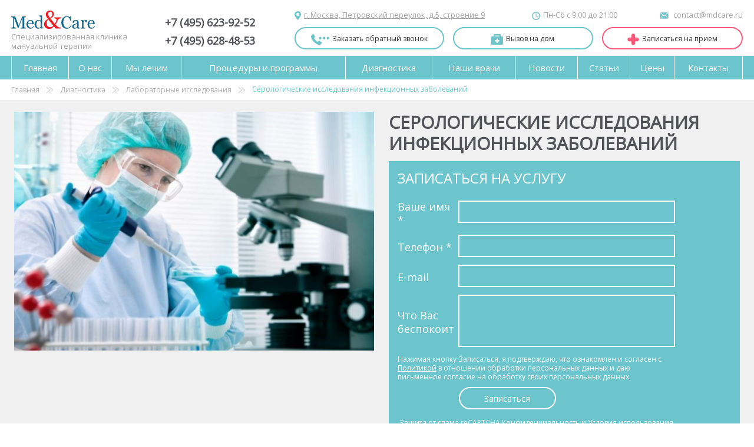

--- FILE ---
content_type: text/html; charset=UTF-8
request_url: https://www.mdcare.ru/diagnostics/serologicheskie_issledovania_infekcionnyh_zabolevanij/
body_size: 10225
content:
<!DOCTYPE html>
<!--[if lt IE 7]>      <html class="page grid-12 no-js lt-ie9 lt-ie8 lt-ie7" lang="ru"> <![endif]-->
<!--[if IE 7]>         <html class="page grid-12 no-js lt-ie9 lt-ie8" lang="ru"> <![endif]-->
<!--[if IE 8]>         <html class="page grid-12 no-js lt-ie9" lang="ru"> <![endif]-->
<!--[if gt IE 8]><!--> <html class="page grid-12 no-js" lang="ru"> <!--<![endif]-->


<head>
  <meta charset="utf-8" />
  <meta name="viewport" content="width=device-width, initial-scale=1, maximum-scale=1, minimal-ui">
  <meta http-equiv="X-UA-Compatible" content="IE=edge">
  <meta name="format-detection" content="telephone=no">
  <meta name="format-detection" content="address=no">

  <base href="https://www.mdcare.ru/" />
  <link rel="shortcut icon" href="/favicon.ico" type="image/x-icon" />

  <meta name="description" content="Наша клиника предлагает вам пройти серологические исследования инфекционных заболеваний, по цене от для выявления различных заболеваний, излечивающихся нашими специалистами. Нас отличают высокий профессионализм и доступные цены." />
<meta name="keywords" content="" />
<style type="text/css">
/*<![CDATA[*/

      .grecaptcha-badge { visibility: hidden; }
    
/*]]>*/
</style>
<title>Серологические исследования инфекционных заболеваний | Med &amp; Care</title>
  <meta name="title" content="Серологические исследования инфекционных заболеваний | Med &amp; Care" lang="ru" />
  <meta name="google-site-verification" content="NVsxgnhQqfpASMFlJrWlXD6NmSh0MfC0T29NVxADaqw" />
  <link rel="canonical" href="https://www.mdcare.ru/diagnostics/serologicheskie_issledovania_infekcionnyh_zabolevanij/" />  
  <meta property="og:image" content="https://www.mdcare.ru/main.png">
  <meta property="og:locale" content="ru_RU"/>
  <meta property="og:type" content="website"/>
  <meta property="og:title" content='Серологические исследования инфекционных заболеваний | Med &amp; Care'/>
  <meta property="og:description" content='Наша клиника предлагает вам пройти серологические исследования инфекционных заболеваний, по цене от для выявления различных заболеваний, излечивающихся нашими специалистами. Нас отличают высокий профессионализм и доступные цены.'/>
  <meta property="og:url" content="https://www.mdcare.ru/diagnostics/serologicheskie_issledovania_infekcionnyh_zabolevanij/"/>
		
	
  <!-- begin components-->
  <link rel="stylesheet" type="text/css" href="/assets/729353657b5594011fd02d0609e31bd0/css/fancybox.css" />  <link rel="stylesheet" type="text/css" href="/assets/729353657b5594011fd02d0609e31bd0/css/slick.css" />  <!-- end components-->
  <link rel="stylesheet" type="text/css" href="/assets/729353657b5594011fd02d0609e31bd0/css/common.css" />  
<!-- Google Tag Manager -->
<script>(function(w,d,s,l,i){w[l]=w[l]||[];w[l].push({'gtm.start':
new Date().getTime(),event:'gtm.js'});var f=d.getElementsByTagName(s)[0],
j=d.createElement(s),dl=l!='dataLayer'?'&l='+l:'';j.async=true;j.src=
'https://www.googletagmanager.com/gtm.js?id='+i+dl;f.parentNode.insertBefore(j,f);
})(window,document,'script','dataLayer','GTM-PCT4D6V');</script>
<!-- End Google Tag Manager -->
	
	
  <script>
    (function() { "use strict";
      window.IS_MOBILE = navigator.userAgent.match(/(iPad)|(iPhone)|(iPod)|(android)|(webOS)/i) != null;
      window.IS_DESKTOP = !IS_MOBILE;
      window.IS_IOS = (navigator.userAgent.match(/(iPad|iPhone|iPod)/g) ? true : false);
      window.IS_IE = navigator.appVersion.indexOf("MSIE") !== -1 || navigator.userAgent.match(/Trident.*rv[ :]*11\./);
      window.IS_TOUCH_DEVICE = false;
      if ('ontouchend' in document || !!navigator.msMaxTouchPoints || !!navigator.maxTouchPoints) {
        window.IS_TOUCH_DEVICE = true;
      }

      var HTML = document.documentElement;

      HTML.classList.remove("no-js");

      if (IS_MOBILE) HTML.classList.add("is-mobile");
      if (IS_DESKTOP) HTML.classList.add("is-desktop");
      if (IS_IOS) HTML.classList.add("is-ios");
      if (IS_IE) HTML.classList.add("is-ie");
      if (IS_TOUCH_DEVICE) HTML.classList.add("is-touch-device");
    })();
  </script>
	
  <script src="https://api-maps.yandex.ru/2.1/?apikey=5a7f6b97-ea8c-4353-9b35-4b5a1719393a&lang=ru_RU" type="text/javascript"></script>
</head>
<body class="page__body"><script type="text/javascript">
/*<![CDATA[*/
cackle_widget = window.cackle_widget || [];
cackle_widget.push({'id':'53081','widget':'Comment','container':'mc\x2Dcomment\x2D1','ssoAuth':'','channel':'product_category\x2D245'});
/*]]>*/
</script>

	
<!-- Google Tag Manager (noscript) -->
<noscript><iframe src="https://www.googletagmanager.com/ns.html?id=GTM-PCT4D6V"
height="0" width="0" style="display:none;visibility:hidden"></iframe></noscript>
<!-- End Google Tag Manager (noscript) -->

  <div class="page__header">
  <!-- begin .header-->
  <header class="header">
    <div class="page__holder header__holder">
      <div class="header__logo">
        <!-- begin .logo-->
        <a href="/" class="logo">
          <img src="/i/logo.svg" alt="Логотип" class="logo__image">
        </a>
        <!-- end .logo-->
        <div class="header__slogan">Специализированная клиника мануальной терапии</div>
      </div>
      <a href="#callback" class="header__callback hidden-sm js-modal">
        <svg class="header__callback-icon">
          <use xlink:href="/i/icon.svg#icon_phone-simple"></use>
        </svg>Заказать обратный звонок</a>
      <a href="#calldoctor" class="header__appointment hidden-sm js-modal">
        <svg class="header__appointment-icon">
          <use xlink:href="/i/icon.svg#icon_plus"></use>
        </svg>Вызов на дом</a>
      <a href="#headerInfo" class="header__info-trigger hidden-sm js-header-info-trigger">
        <svg class="header__info-trigger-icon">
          <use xlink:href="/i/icon.svg#icon_map-point"></use>
        </svg>Показать адрес</a>
              <div class="header__phones hidden visible-sm">
                      <a href="tel:+74956239252" class="header__phone">+7 (495) 623-92-52</a>
                      <a href="tel:+74956284853" class="header__phone">+7 (495) 628-48-53</a>
                  </div>
            <div id="headerInfo" class="header__info hidden visible-sm">
                  <div class="header__contacts">
            <!-- begin .contact-group-->
            <div class="contact-group">
              <div class="contact-group__item">
                <svg class="contact-group__icon contact-group__icon--type_map-point">
                  <use xlink:href="/i/icon.svg#icon_map-point"></use>
                </svg><div class="contact-group__item--contact"><a href="/contact/">г. Москва, Петровский переулок, д.5, строение 9</a></div>
</div>
              <div class="contact-group__item">
                <svg class="contact-group__icon contact-group__icon--type_clock">
                  <use xlink:href="/i/icon.svg#icon_clock"></use>
                </svg><div>Пн-Сб с 9:00 до 21:00</div>
</div>
              <div class="contact-group__item contact-group__item--icon_email">
                <svg class="contact-group__icon contact-group__icon--type_contact">
                  <use xlink:href="/i/icon.svg#icon_contact"></use>
                </svg>
                                  <a href="mailto:contact@mdcare.ru" class="contact-group__link">contact@mdcare.ru</a>
                              </div>
            </div>
            <!-- end .contact-group-->
          </div>
                <div class="header__buttons">
          <div class="header__button">
            <a href="#callback" class="button button--width_full button--type_b js-modal click_yandex" data-yandex="obratnij_otkr" >
              <svg class="button__icon button__icon--size_xl">
                <use xlink:href="/i/icon.svg#icon_phone"></use>
              </svg>Заказать обратный звонок</a>
          </div>
          <div class="header__button">
            <a href="#calldoctor" class="button button--width_full button--type_b js-modal click_yandex" data-yandex="nadom_otkr" >
              <svg class="button__icon">
                <use xlink:href="/i/icon.svg#icon_doctor-suitcase"></use>
              </svg>Вызов на дом
</a>
          </div>
          <div class="header__button">
            <a href="#makeAppointment" class="button button--width_full button--type_b button--style_a js-modal click_yandex" data-yandex="napriem_otkr" >
              <svg class="button__icon">
                <use xlink:href="/i/icon.svg#icon_plus"></use>
              </svg>Записаться на прием</a>
          </div>
        </div>
      </div>
    </div>
  </header>
  <!-- end .header-->
</div>
<div class="page__nav">
  <!-- begin .nav-->
  <div class="nav">
    <button class="nav__trigger js-nav-trigger"><span class="nav__trigger-burger">Показать/скрыть меню</span>
    </button>
    <div class="page__holder">
        <div class="nav__list">
          <div class="nav__item">
        <div class="nav__wrapper">
          <a class="nav__link" href="/">Главная</a>          
                  </div>
      </div>
          <div class="nav__item">
        <div class="nav__wrapper">
          <a class="nav__link" href="/info/o_nas.html">О нас</a>          
                  </div>
      </div>
          <div class="nav__item">
        <div class="nav__wrapper">
          <a class="nav__link" href="/we_treat/">Мы лечим</a>          
                      <div class="nav__item-trigger js-nav-item-trigger">Показать, скрыть подменю</div>
            <div class="nav__dropdown">
              <div class="nav__holder">
                  <!-- begin .sections-group-->
  <div class="sections-group sections-group--type_accordion">
    <div class="sections-group__main">
      <div class="sections-group__row hidden visible-tbr-sm">
                          <div class="sections-group__col sections-group__col--type_header">
            <div class="sections-group__title"><a href="/symptoms/">Симптомы</a></div>
                     </div>
                  <div class="sections-group__col sections-group__col--type_header">
            <div class="sections-group__title"><a href="/diseases/">Заболевания</a></div>
                     </div>
                  <div class="sections-group__col sections-group__col--type_header">
            <div class="sections-group__title"><a href="/directions/">Направления</a></div>
                     </div>
              </div>

      <div class="sections-group__row">
                  <div class="sections-group__col">
            <div class="sections-group__title sections-group__trigger hidden-sm js-sections-group-trigger">Симптомы</div>
                          <ul class="sections-group__list">
                                  <li class="sections-group__item">
                    <a class="sections-group__link" href="/symptoms/golovnaya_bol/">Головная боль</a>                  </li>
                                  <li class="sections-group__item">
                    <a class="sections-group__link" href="/symptoms/golovokruzhenie_narushenie_koordinacii/">Головокружение, нарушение координации</a>                  </li>
                                  <li class="sections-group__item">
                    <a class="sections-group__link" href="/symptoms/shum_zvon_v_ushah/">Шум, звон в ушах</a>                  </li>
                                  <li class="sections-group__item">
                    <a class="sections-group__link" href="/symptoms/bol_v_shee/">Боль в шее</a>                  </li>
                                  <li class="sections-group__item">
                    <a class="sections-group__link" href="/symptoms/onemenie_ruk_narushenie_chuvstvitelnosti_slabost_v_rukah/">Онемение рук, нарушение чувствительности, слабость в руках</a>                  </li>
                                  <li class="sections-group__item">
                    <a class="sections-group__link" href="/symptoms/bol_v_spine_v_grudi/">Боль в спине, в груди</a>                  </li>
                                  <li class="sections-group__item">
                    <a class="sections-group__link" href="/symptoms/bol_pri_dyhanii/">Боль при дыхании</a>                  </li>
                                  <li class="sections-group__item">
                    <a class="sections-group__link" href="/symptoms/bol_v_poyasnice/">Боль в пояснице</a>                  </li>
                                <div class="sections-group__more-on-mobile">
                  <a class="button button--style_t-light" href="/symptoms/">Показать все</a>                </div>
              </ul>
                      </div>
                  <div class="sections-group__col">
            <div class="sections-group__title sections-group__trigger hidden-sm js-sections-group-trigger">Заболевания</div>
                          <ul class="sections-group__list">
                                  <li class="sections-group__item">
                    <a class="sections-group__link" href="/diseases/osteohondroz/">Остеохондроз</a>                  </li>
                                  <li class="sections-group__item">
                    <a class="sections-group__link" href="/diseases/mezhrebernaya_nevralgia/">Межреберная невралгия</a>                  </li>
                                  <li class="sections-group__item">
                    <a class="sections-group__link" href="/diseases/impidzhmentsindrom/">Импиджмент-синдром</a>                  </li>
                                  <li class="sections-group__item">
                    <a class="sections-group__link" href="/diseases/gonartroz_artroz_kolennogo_sustava/">Гонартроз (артроз коленного сустава)</a>                  </li>
                                  <li class="sections-group__item">
                    <a class="sections-group__link" href="/diseases/koksartroz_artroz_tazobedrennogo_sustava/">Коксартроз (артроз тазобедренного сустава)</a>                  </li>
                                  <li class="sections-group__item">
                    <a class="sections-group__link" href="/diseases/bursit/">Бурсит</a>                  </li>
                                  <li class="sections-group__item">
                    <a class="sections-group__link" href="/diseases/podagricheskij_artrit_podagra/">Артрит подагрический (подагра) - причины, признаки, диагностика и лечение</a>                  </li>
                                  <li class="sections-group__item">
                    <a class="sections-group__link" href="/diseases/plantarnyj_fasciit_pyatochnaya_shpora/">Плантарный фасциит (пяточная шпора)</a>                  </li>
                                <div class="sections-group__more-on-mobile">
                  <a class="button button--style_t-light" href="/diseases/">Показать все</a>                </div>
              </ul>
                      </div>
                  <div class="sections-group__col">
            <div class="sections-group__title sections-group__trigger hidden-sm js-sections-group-trigger">Направления</div>
                          <ul class="sections-group__list">
                                  <li class="sections-group__item">
                    <a class="sections-group__link" href="/directions/nevrologia/">Неврология</a>                  </li>
                                  <li class="sections-group__item">
                    <a class="sections-group__link" href="/directions/vertebronevrologia/">Вертеброневрология</a>                  </li>
                                  <li class="sections-group__item">
                    <a class="sections-group__link" href="/directions/travmatologiaortopedia/">Травматология-ортопедия</a>                  </li>
                                  <li class="sections-group__item">
                    <a class="sections-group__link" href="/directions/revmatologia/">Ревматология</a>                  </li>
                                  <li class="sections-group__item">
                    <a class="sections-group__link" href="/directions/manualnaya_terapia__osteopatia/">Мануальная терапия / Остеопатия</a>                  </li>
                                  <li class="sections-group__item">
                    <a class="sections-group__link" href="/directions/ginekologia__endokrinologia/">Гинекология / Эндокринология</a>                  </li>
                                  <li class="sections-group__item">
                    <a class="sections-group__link" href="/directions/urologia__andrologia/">Урология / Андрология</a>                  </li>
                                  <li class="sections-group__item">
                    <a class="sections-group__link" href="/directions/refleksoterapia_igloterapia/">Рефлексотерапия (иглотерапия)</a>                  </li>
                                <div class="sections-group__more-on-mobile">
                  <a class="button button--style_t-light" href="/directions/">Показать все</a>                </div>
              </ul>
                      </div>
              </div>
    </div>

          <div class="sections-group__footer">
        <div style="display: table; width: 100%">
          <div class="sections-group__col" style="padding-bottom: 10px; background: transparent">
            <div class="sections-group__more">
              <a class="button button--style_t-light button--width_full" href="/symptoms/">Показать все</a>            </div>
          </div>
          <div class="sections-group__col" style="padding-bottom: 10px; background: transparent">
            <div class="sections-group__more">
              <a class="button button--style_t-light button--width_full" href="/diseases/">Показать все</a>            </div>
          </div>
          <div class="sections-group__col" style="padding-bottom: 10px; background: transparent">
            <div class="sections-group__more">
              <a class="button button--style_t-light button--width_full" href="/directions/">Показать все</a>            </div>
          </div>
        </div>
      </div>
      </div>
  <!-- end .sections-group-->
              </div>
            </div>
                  </div>
      </div>
          <div class="nav__item">
        <div class="nav__wrapper">
          <a class="nav__link" href="/procedures_programs/">Процедуры и программы</a>          
                  </div>
      </div>
          <div class="nav__item">
        <div class="nav__wrapper">
          <a class="nav__link" href="/diagnostics/">Диагностика</a>          
                  </div>
      </div>
          <div class="nav__item">
        <div class="nav__wrapper">
          <a class="nav__link" href="/doctors/">Наши врачи</a>          
                  </div>
      </div>
          <div class="nav__item">
        <div class="nav__wrapper">
          <a class="nav__link" href="/news/">Новости</a>          
                  </div>
      </div>
          <div class="nav__item">
        <div class="nav__wrapper">
          <a class="nav__link" href="/articles/">Статьи</a>          
                  </div>
      </div>
          <div class="nav__item">
        <div class="nav__wrapper">
          <a class="nav__link" href="/info/price.html">Цены</a>          
                  </div>
      </div>
          <div class="nav__item">
        <div class="nav__wrapper">
          <a class="nav__link" href="/contact/">Контакты</a>          
                  </div>
      </div>
      </div>
          </div>
  </div>
  <!-- end .nav-->
</div>
  <div id="content">
    <div class="page__breadcrumbs">
  <div class="page__holder">
    <!-- begin .breadcrumbs-->
    <ul class="breadcrumbs">
<li class="breadcrumbs__item"><a href="https://www.mdcare.ru/" class="breadcrumbs__link">Главная</a></li><li class="breadcrumbs__item"><a href="/diagnostics/" class="breadcrumbs__link">Диагностика</a></li><li class="breadcrumbs__item"><a href="/diagnostics/group_laboratornye_issledovanija/" class="breadcrumbs__link">Лабораторные исследования</a></li><li class="breadcrumbs__item">Серологические исследования инфекционных заболеваний</li></ul>    <!-- end .breadcrumbs-->
  </div>
</div>
<div class="page__section">
  <!-- begin .section-->
  <section class="section section--style_darkened">
    <div class="page__holder">
      <!-- begin .procedure-card-->
      <div class="procedure-card">
        <div class="grid-12__container">
          <div class="grid-12__row">
            <div class="grid-12__col grid-12__col--size_12 grid-12__col--md-size_6">
              <div class="procedure-card__illustration">
                <img src="/f/product/big_serologicheskie_issledovania_infekcionnyh_zabolevanij.jpg" alt="" class="procedure-card__image">
              </div>
            </div>
            <div class="grid-12__col grid-12__col--size_12 grid-12__col--md-size_6">
              <div class="procedure-card__content">
                <h1 class="procedure-card__title">Серологические исследования инфекционных заболеваний</h1>

                                
                <div class="page__sections-group">
                  <!-- begin .flat-form-->
                  <div class="flat-form">
                    <form autocomplete="off" class="form form--style_t-light" id="yw0" action="/make_appointment/" method="post"><div style="display:none"><input type="hidden" value="1" name="yform_979b45f5" id="yform_979b45f5" /></div>
<h3 class="form__title">Записаться на услугу</h3>
<div class="flat-form__item"><div class="flat-form__label"><label for="MakeAppointment_name" class="required">Ваше имя <span class="required">*</span></label></div><div class="flat-form__field"><input class="form__input" name="MakeAppointment[name]" id="MakeAppointment_name" type="text" maxlength="255" /><div class="errorMessage" id="MakeAppointment_name_em_" style="display:none"></div></div></div>
<div class="flat-form__item"><div class="flat-form__label"><label for="MakeAppointment_phone" class="required">Телефон <span class="required">*</span></label></div><div class="flat-form__field"><input class="form__input" name="MakeAppointment[phone]" id="MakeAppointment_phone" type="tel" /><div class="errorMessage" id="MakeAppointment_phone_em_" style="display:none"></div></div></div>
<div class="flat-form__item"><div class="flat-form__label"><label for="MakeAppointment_email">E-mail</label></div><div class="flat-form__field"><input class="form__input" name="MakeAppointment[email]" id="MakeAppointment_email" type="text" /><div class="errorMessage" id="MakeAppointment_email_em_" style="display:none"></div></div></div>
<div class="flat-form__item"><div class="flat-form__label"><label for="MakeAppointment_content">Что Вас беспокоит</label></div><div class="flat-form__field"><textarea class="form__textarea" name="MakeAppointment[content]" id="MakeAppointment_content"></textarea><div class="errorMessage" id="MakeAppointment_content_em_" style="display:none"></div></div></div>
<!--noindex--><div class="card-form--info">Нажимая кнопку Записаться, я подтверждаю, что ознакомлен и согласен с <a href="/info/politika_konfidencialnosti.html" target="_blank">Политикой</a> в отношении обработки персональных данных и даю письменное согласие на обработку своих персональных данных.</div><!--/noindex--><div class="card-form--info" style="text-align: center; order: 1; "><div>&nbsp;</div><div id="MakeAppointment_verifyCode" class="g-recaptcha"></div><div class="form-verify">Защита от спама reCAPTCHA
    <a href="https://policies.google.com/privacy" target="_blank">Конфиденциальность</a> и
    <a href="https://policies.google.com/terms" target="_blank">Условия использования</a></div><div class="errorMessage" id="MakeAppointment_verifyCode_em_" style="display:none"></div></div>


<div class="flat-form__action"><div class="form__button"><input class="button button--width_full button--style_t-light" value="Записаться" id="yw0_submit" name="submit" type="button" />
</div></div>
</form>                  </div>
                  <!-- end .flat-form-->
                </div>
              </div>
            </div>
          </div>
        </div>
      </div>
      <!-- end .procedure-card-->
    </div>
  </section>
  <!-- end .section-->
</div>

  <div id="description" class="page__section">
    <!-- begin .section-->
    <div class="section">
      <div class="page__holder">
        <div class="section__desc">
          <!-- begin .container-->
          <div class="container formatted-text"><!--noindex-->
<p>Методы изучения биологических материалов людей и животных, способные выявлять в них антитела или антигены, которые вырабатывает организм в виде защитной реакции в борьбе с инфекциями, называют серологические исследования. Такие методы применяют для определения возбудителя инфекции, а также с целью: определения группы крови, изучения иммунитета через определение уровня его гуморального звена, определения тканевых антигенов. Кому назначают серологическое исследование крови на паразитов, ВИЧ, сифилис, антитела, брюшной тиф, на маркеры инфекционных заболеваний, читайте ниже. Исследования рекомендуют пациентам для установления диагноза при широком спектре инфекционных болезней. Проводят серологические исследования при определении группы крови, а также для выяснения эффективности лечения. Метод ценится специалистами как способ сделать качественную диагностику заболевания.</p>
<!--/noindex--></div>
          <!-- end .container-->
        </div>
      </div>
    </div>
    <!-- end .section-->
  </div>

  <div id="indications" class="page__section">
    <div class="page__holder">
      <div class="page__sections-group">
        <!-- begin .sections-group-->
        <div class="sections-group sections-group--type_simple">
          <div class="sections-group__main">
            <div class="sections-group__row js-collapsed-sections-list">
                              <div class="sections-group__col">
                  <div class="sections-group__title">Диагностируемые заболевания</div>
                  <br/>
                  <ul class="sections-group__list" id="sec-1">
                                          <li class="sections-group__item"><a href="/diseases/mezhrebernaya_nevralgia/" class="sections-group__link">Межреберная невралгия</a></li>
                                          <li class="sections-group__item"><a href="/diseases/gonartroz_artroz_kolennogo_sustava/" class="sections-group__link">Гонартроз (артроз коленного сустава)</a></li>
                                      </ul>
                                  </div>
                                        </div>
          </div>
        </div>
        <!-- end .sections-group-->
      </div>
    </div>
  </div>


<div id="reviews" class="page__section">
  <!-- begin .section-->
  <section class="section">
    <div class="section__header">
      <div class="page__holder">
        <div class="section__title section__title--align_center">Отзывы посетителей</div>
      </div>
      <div class="page__holder">
        <div id="mc-comment-1"></div>      </div>
    </div>
  </section>
  <!-- end .section-->
</div>
  </div>

  <div class="page__footer">
  <!-- begin .footer-->
  <footer class="footer">
    <div class="footer__logo hidden-sm">
      <!-- begin .logo-->
      <a href="/" class="logo">
        <img src="/i/logo.svg" alt="Логотип MdCare" class="logo__image">
      </a>
      <!-- end .logo-->
      <div class="footer__slogan">Специализированная клиника мануальной терапии</div>
    </div>
          <div class="footer__phones hidden-sm">
                  <a href="tel:+74956239252" class="footer__phone">+7 (495) 623-92-52</a>
                  <a href="tel:+74956284853" class="footer__phone">+7 (495) 628-48-53</a>
              </div>
        <div class="footer__nav">
      <!-- begin .nav-->
      <div class="nav nav--type_simple">
        <div class="nav__holder">
          <ul class="nav__list" id="yw1">
<li class="icn-menu-custom1 nav__item"><div class="nav__wrapper"><a class="nav__link" href="/">Главная</a></div></li>
<li class="icn-menu-info8 nav__item"><div class="nav__wrapper"><a class="nav__link" href="/info/o_nas.html">О нас</a></div></li>
<li class="nav__item"><div class="nav__wrapper"><a class="nav__link" href="/we_treat/">Мы лечим</a></div></li>
<li class="nav__item"><div class="nav__wrapper"><a class="nav__link" href="/procedures_programs/">Процедуры и программы</a></div></li>
<li class="nav__item"><div class="nav__wrapper"><a class="nav__link" href="/diagnostics/">Диагностика</a></div></li>
<li class="icn-menu-custom5 nav__item"><div class="nav__wrapper"><a class="nav__link" href="/doctors/">Наши врачи</a></div></li>
<li class="icn-menu-custom3 nav__item"><div class="nav__wrapper"><a class="nav__link" href="/news/">Новости</a></div></li>
<li class="icn-menu-custom4 nav__item"><div class="nav__wrapper"><a class="nav__link" href="/articles/">Статьи</a></div></li>
<li class="icn-menu-info2 nav__item"><div class="nav__wrapper"><a class="nav__link" href="/info/price.html">Цены</a></div></li>
<li class="icn-menu-custom2 nav__item"><div class="nav__wrapper"><a class="nav__link" href="/contact/">Контакты</a></div></li>
</ul>        </div>
      </div>
      <!-- end .nav-->
    </div>
    <div class="page__holder footer__holder">
      <div class="footer__logo hidden visible-sm">
        <!-- begin .logo-->
        <a href="/" class="logo">
          <img src="/i/logo.svg" alt="Логотип" class="logo__image">
        </a>
        <!-- end .logo-->
        <div class="footer__slogan">Специализированная клиника мануальной терапии</div>
      </div>
              <div class="footer__phones hidden visible-sm">
                      <a href="tel:+74956239252" class="footer__phone">+7 (495) 623-92-52</a>
                      <a href="tel:+74956284853" class="footer__phone">+7 (495) 628-48-53</a>
                  </div>
                  <div class="footer__social">
            <!-- begin .social-nav-->
            <ul class="social-nav">
                              <li class="social-nav__item"><a href="https://vk.com/mdcare" title="мы в vkontakte" class="social-nav__link" rel="nofollow">мы в vkontakte|https://vk.com/mdcare<svg class="social-nav__icon"><use xlink:href="/i/icon.svg#icon_vk"></use></svg><svg class="social-nav__icon social-nav__icon--active"><use xlink:href="/i/icon.svg#icon_vk-active"></use></svg></a>
                </li>
                          </ul>
            <!-- end .social-nav-->
          </div>
                    <div class="footer__search">
        <!-- begin .search-snippet-->
        <form action="/search/" method="GET" class="search-snippet">
          <input type="hidden" value="2304991" name="searchid" id="searchid" />          <input class="search-snippet__field" type="text" name="text" id="text" />          <button type="submit" title="Искать" class="search-snippet__button">
            <svg class="search-snippet__icon">
              <use xlink:href="/i/icon.svg#icon_search"></use>
            </svg>Поиск</button>
        </form>
        <!-- end .search-snippet-->
        <div class="toggle-map-wrapper">
          <a href="#" class="contact-group__link contact-group__link--map js-toggle-footer-map js-toggle-mobile-footer-map">Показать карту</a>
        </div>
      </div>

              <div class="footer__contacts hidden visible-lg">
          <!-- begin .contact-group-->
          <div class="contact-group contact-group--type_stack">
            <div class="contact-group__item">
              <svg class="contact-group__icon contact-group__icon--type_map-point">
                <use xlink:href="/i/icon.svg#icon_map-point"></use>
              </svg><div class="contact-group__item--contact"><a href="/contact/">г. Москва, Петровский переулок, д.5, строение 9</a></div>
</div>
            <div class="contact-group__item">
              <svg class="contact-group__icon contact-group__icon--type_clock">
                <use xlink:href="/i/icon.svg#icon_clock"></use>
              </svg><div>Пн-Сб с 9:00 до 21:00</div>
</div>
            <div class="contact-group__item contact-group__item--icon_email">
              <svg class="contact-group__icon contact-group__icon--type_contact">
                <use xlink:href="/i/icon.svg#icon_contact"></use>
              </svg>
                              <a href="mailto:contact@mdcare.ru" class="contact-group__link">contact@mdcare.ru</a>
                          </div>
            <div class="contact-group__item">
              <a href="#" class="contact-group__link contact-group__link--map js-toggle-footer-map">Показать карту</a>
            </div>
          </div>
          <!-- end .contact-group-->
        </div>
          </div>
    <div id="footer-map" data-map-x="55.766295" data-map-y="37.614027" data-map-zoom="17" data-map-hint-content="107031, г. Москва, Петровский переулок, д.5, строение 9" data-map-balloon-content="M&amp;C 107031, г. Москва, Петровский переулок, д.5, строение 9" data-map-icon="/i/map-marker.png" class="contacts__map"></div>
    <div class="footer__bottom">
    <div class="page__holder footer__holder bottom_info">Вся информация, включая цены, предоставлена для ознакомления и не является публичной офертой (ст.435 ГК РФ, cт. 437 ГК РФ)</div>
    <div class="page__holder footer__holder bottom_info"><a href="/info/licenzii.html" target="_blank">Лицензия ЛО-77-01-006346 от 22.07.2013</a>. Выдана Департаментом Здравоохранения по г. Москве. Без ограничения срока действия. &nbsp;&nbsp;<a href="/info/politika_konfidencialnosti.html">Политика конфиденциальности</a></div>
      <div class="page__holder footer__holder">
        <div class="footer__developer">
          <!-- begin.developer-->
          <div class="developer">
            <a href="https://www.shogo.ru" target="_blank" title=" " class="developer__link" rel="sponsored nofollow">
              <img src="/i/shogo.png" alt="" class="developer__logo">
            </a></div>
          <!-- end .developer-->
        </div>
        <div class="footer__copyright">&copy; 2026 Med&Care-специализированный центр мануальной терапии в Москве</div>
      </div>
    </div>
  </footer>
  <!-- end .footer-->
</div>

<!-- counters -->

<!-- popups -->

<div class="modal modal-form" id="callback">
  <form autocomplete="off" class="form" id="yw2" action="/callback/" method="post"><div style="display:none"><input type="hidden" value="1" name="yform_fd1a91bd" id="yform_fd1a91bd" /></div>
<h3 class="form__title form__title--align_center">Заявка на звонок</h3>
<div class="modal-form__item"><div class="modal-form__label"><label for="Callback_name" class="required">Ваше имя <span class="required">*</span></label></div><div class="modal-form__field"><input class="form__input" name="Callback[name]" id="Callback_name" type="text" maxlength="255" /><div class="errorMessage" id="Callback_name_em_" style="display:none"></div></div></div>
<div class="modal-form__item"><div class="modal-form__label"><label for="Callback_phone" class="required">Телефон <span class="required">*</span></label></div><div class="modal-form__field"><input class="form__input" name="Callback[phone]" id="Callback_phone" type="tel" /><div class="errorMessage" id="Callback_phone_em_" style="display:none"></div></div></div>
<div class="modal-form__item"><div class="modal-form__label"><label for="Callback_content">Опишите проблему</label></div><div class="modal-form__field"><textarea class="form__textarea" name="Callback[content]" id="Callback_content"></textarea><div class="errorMessage" id="Callback_content_em_" style="display:none"></div></div></div>
<!--noindex--><div class="modal-form--info">Нажимая кнопку Записаться, я подтверждаю, что ознакомлен и согласен с <a href="/info/politika_konfidencialnosti.html" target="_blank">Политикой</a> в отношении обработки персональных данных и даю письменное согласие на обработку своих персональных данных.</div><!--/noindex--><div class="modal-form--info" style="text-align: center; order: 1; "><div>&nbsp;</div><div id="Callback_verifyCode" class="g-recaptcha"></div><div class="form-verify">Защита от спама reCAPTCHA
    <a href="https://policies.google.com/privacy" target="_blank">Конфиденциальность</a> и
    <a href="https://policies.google.com/terms" target="_blank">Условия использования</a></div><div class="errorMessage" id="Callback_verifyCode_em_" style="display:none"></div></div>


<div class="modal-form__action"><div class="form__button"><input class="button button--width_full" value="Записаться" id="yw2_submit" name="submit" type="button" />
</div></div>
</form>
  <div class="modal__close js-modal-close">
    <svg class="modal__close-icon">
      <use xlink:href="/i/icon.svg#icon_close"></use>
    </svg>Закрыть</div>
</div>
<div class="modal modal-form" id="calldoctor">
  <form autocomplete="off" class="form" id="yw3" action="/call_doctor/" method="post"><div style="display:none"><input type="hidden" value="1" name="yform_de98b6a8" id="yform_de98b6a8" /></div>
<h3 class="form__title form__title--align_center">Вызов на дом</h3>
<div class="modal-form__item"><div class="modal-form__label"><label for="CallDoctor_name" class="required">Ваше имя <span class="required">*</span></label></div><div class="modal-form__field"><input class="form__input" name="CallDoctor[name]" id="CallDoctor_name" type="text" maxlength="255" /><div class="errorMessage" id="CallDoctor_name_em_" style="display:none"></div></div></div>
<div class="modal-form__item"><div class="modal-form__label"><label for="CallDoctor_phone" class="required">Телефон <span class="required">*</span></label></div><div class="modal-form__field"><input class="form__input" name="CallDoctor[phone]" id="CallDoctor_phone" type="tel" /><div class="errorMessage" id="CallDoctor_phone_em_" style="display:none"></div></div></div>
<div class="modal-form__item"><div class="modal-form__label"><label for="CallDoctor_email">E-mail</label></div><div class="modal-form__field"><input class="form__input" name="CallDoctor[email]" id="CallDoctor_email" type="text" /><div class="errorMessage" id="CallDoctor_email_em_" style="display:none"></div></div></div>
<div class="modal-form__item"><div class="modal-form__label"><label for="CallDoctor_address">Ваш адрес</label></div><div class="modal-form__field"><input class="form__input" name="CallDoctor[address]" id="CallDoctor_address" type="text" maxlength="511" /><div class="errorMessage" id="CallDoctor_address_em_" style="display:none"></div></div></div>
<div class="modal-form__item"><div class="modal-form__label"><label for="CallDoctor_content">Опишите проблему</label></div><div class="modal-form__field"><textarea class="form__textarea" name="CallDoctor[content]" id="CallDoctor_content"></textarea><div class="errorMessage" id="CallDoctor_content_em_" style="display:none"></div></div></div>
<!--noindex--><div class="modal-form--info">Нажимая кнопку Записаться, я подтверждаю, что ознакомлен и согласен с <a href="/info/politika_konfidencialnosti.html" target="_blank">Политикой</a> в отношении обработки персональных данных и даю письменное согласие на обработку своих персональных данных.</div><!--/noindex--><div class="modal-form--info" style="text-align: center; order: 1; "><div>&nbsp;</div><div id="CallDoctor_verifyCode" class="g-recaptcha"></div><div class="form-verify">Защита от спама reCAPTCHA
    <a href="https://policies.google.com/privacy" target="_blank">Конфиденциальность</a> и
    <a href="https://policies.google.com/terms" target="_blank">Условия использования</a></div><div class="errorMessage" id="CallDoctor_verifyCode_em_" style="display:none"></div></div>


<div class="modal-form__action"><div class="form__button"><input class="button button--width_full" value="Отправить" id="yw3_submit" name="submit" type="button" />
</div></div>
</form>
  <div class="modal__close js-modal-close">
    <svg class="modal__close-icon">
      <use xlink:href="/i/icon.svg#icon_close"></use>
    </svg>Закрыть</div>
</div>
<div class="modal modal-form" id="makeAppointment">
  <form autocomplete="off" class="form" id="yw4" action="/make_appointment/" method="post"><div style="display:none"><input type="hidden" value="1" name="yform_979b45f5" id="yform_979b45f5" /></div>
<h3 class="form__title form__title--align_center">Записаться на прием</h3>
<div class="modal-form__item"><div class="modal-form__label"><label for="MakeAppointment_name" class="required">Ваше имя <span class="required">*</span></label></div><div class="modal-form__field"><input class="form__input" name="MakeAppointment[name]" id="MakeAppointment_name" type="text" maxlength="255" /><div class="errorMessage" id="MakeAppointment_name_em_" style="display:none"></div></div></div>
<div class="modal-form__item"><div class="modal-form__label"><label for="MakeAppointment_phone" class="required">Телефон <span class="required">*</span></label></div><div class="modal-form__field"><input class="form__input" name="MakeAppointment[phone]" id="MakeAppointment_phone" type="tel" /><div class="errorMessage" id="MakeAppointment_phone_em_" style="display:none"></div></div></div>
<div class="modal-form__item"><div class="modal-form__label"><label for="MakeAppointment_email">E-mail</label></div><div class="modal-form__field"><input class="form__input" name="MakeAppointment[email]" id="MakeAppointment_email" type="text" /><div class="errorMessage" id="MakeAppointment_email_em_" style="display:none"></div></div></div>
<div class="modal-form__item"><div class="modal-form__label"><label for="MakeAppointment_content">Опишите проблему</label></div><div class="modal-form__field"><textarea class="form__textarea" name="MakeAppointment[content]" id="MakeAppointment_content"></textarea><div class="errorMessage" id="MakeAppointment_content_em_" style="display:none"></div></div></div>
<!--noindex--><div class="modal-form--info">Нажимая кнопку Записаться, я подтверждаю, что ознакомлен и согласен с <a href="/info/politika_konfidencialnosti.html" target="_blank">Политикой</a> в отношении обработки персональных данных и даю письменное согласие на обработку своих персональных данных.</div><!--/noindex--><div class="modal-form--info" style="text-align: center; order: 1; "><div>&nbsp;</div><div id="MakeAppointment_verifyCode" class="g-recaptcha"></div><div class="form-verify">Защита от спама reCAPTCHA
    <a href="https://policies.google.com/privacy" target="_blank">Конфиденциальность</a> и
    <a href="https://policies.google.com/terms" target="_blank">Условия использования</a></div><div class="errorMessage" id="MakeAppointment_verifyCode_em_" style="display:none"></div></div>


<div class="modal-form__action"><div class="form__button"><input class="button button--width_full" value="Записаться" id="yw4_submit" name="submit" type="button" />
</div></div>
</form>
  <div class="modal__close js-modal-close">
    <svg class="modal__close-icon">
      <use xlink:href="/i/icon.svg#icon_close"></use>
    </svg>Закрыть</div>
</div>





<script>

  function setYandexCounter(target_name) {
    yaCounter1921030.reachGoal(target_name);
  }

  document.addEventListener('DOMContentLoaded', function() {

    $('.click_yandex').click(function () {
      var target_name = $(this).data('yandex');
      setYandexCounter(target_name);
      return true;
    })

    CALLBACKS['click_callback_submit'] = function () {
      var target_name = 'obratnij_otpravka';
      setYandexCounter(target_name);
      return true;
    };

    CALLBACKS['click_doctor_submit'] = function () {
      var target_name = 'nadom_otpravka';
      setYandexCounter(target_name);
      return true;
    };

    CALLBACKS['click_priem_submit'] = function () {
      var target_name = 'nadom_otpravka';
      setYandexCounter(target_name);
      return true;
    };

    CALLBACKS['click_subscribe_submit'] = function () {
      var target_name = 'rass_otpravka';
      setYandexCounter(target_name);
      return true;
    };

  });
</script>


	
<script type="text/javascript" src="/assets/81bc6108edc2e31491bec63aece34f98/vendor.js"></script>
<script type="text/javascript" src="/assets/81bc6108edc2e31491bec63aece34f98/common.js"></script>
<script type="text/javascript">
/*<![CDATA[*/

      var siteКey = '6LcrcYQpAAAAALDh5hICvbGWGQ3FjBiA0P8FXxr4';
      var captchaFieldName = 'g-recaptcha-response';
      
      function reCaptchaScriptLoad() {
        var head = document.getElementsByTagName('head')[0];
        var script = document.createElement('script');
        script.type = 'text/javascript';
        script.src = 'https://www.google.com/recaptcha/api.js?render='+siteКey;
        head.appendChild(script);
      };
      
      document.addEventListener('DOMContentLoaded', function() {
 
       //подключаем js google в HEADER
        setTimeout(function() {
          reCaptchaScriptLoad();
        }, 500);
       
        window.setGrecaptcha = function (data) {
          data.delete(captchaFieldName);
  
          return new Promise(function(resolve, reject) {
           grecaptcha.ready(function() {
              grecaptcha.execute(siteКey, {action: 'submit'}).then(function(token) {
                data.append(captchaFieldName, token);
                resolve();
              });
            });
          });
        };
        
      });
      
    

      $('.g-recaptcha').closest('form').css('display', 'grid');
    
jQuery(function($) {
jQuery('body').on('click','#yw0_submit',function(){jQuery.ajax({'type':'POST','dataType':'json','contentType':false,'processData':false,'beforeSend':function(jqXHR, options){
        var $form = $("#yw0");
        var $formData = new FormData($form[0]);
        $formData.append("sourceUrl", window.location.href);
        this.data = $formData;
        $.mouseLoader(true);
        if( typeof window.setGrecaptcha !== "undefined" && $form.find(".g-recaptcha").length > 0) {
           window.setGrecaptcha(this.data).then(()=>{ $.ajax($.extend(options, {beforeSend: $.noop}));});
          return false;
        }else
         return true;
      },'url':'\x2Fmake_appointment\x2F','success':function(resp){checkResponse(resp, $("#yw0"))},'error':function(resp){alert(resp.responseText)},'cache':false,'data':jQuery(this).parents("form").serialize()});return false;});
jQuery('#yw0').yiiactiveform({'validateOnSubmit':true,'validateOnChange':true,'attributes':[{'id':'MakeAppointment_name','inputID':'MakeAppointment_name','errorID':'MakeAppointment_name_em_','model':'MakeAppointment','name':'name','enableAjaxValidation':true,'summary':true},{'id':'MakeAppointment_phone','inputID':'MakeAppointment_phone','errorID':'MakeAppointment_phone_em_','model':'MakeAppointment','name':'phone','enableAjaxValidation':true,'summary':true},{'id':'MakeAppointment_email','inputID':'MakeAppointment_email','errorID':'MakeAppointment_email_em_','model':'MakeAppointment','name':'email','enableAjaxValidation':true,'summary':true},{'id':'MakeAppointment_content','inputID':'MakeAppointment_content','errorID':'MakeAppointment_content_em_','model':'MakeAppointment','name':'content','enableAjaxValidation':true,'summary':true},{'id':'MakeAppointment_verifyCode','inputID':'MakeAppointment_verifyCode','errorID':'MakeAppointment_verifyCode_em_','model':'MakeAppointment','name':'verifyCode','enableAjaxValidation':true,'summary':true}],'summaryID':'yw0_es_','errorCss':'error'});

    (function() {
      var mc = document.createElement('script');
      mc.type = 'text/javascript';
      mc.async = true;
      mc.src = ('https:' == document.location.protocol ? 'https' : 'http') + '://cackle.me/widget.js';
      var s = document.getElementsByTagName('script')[0];
      s.parentNode.insertBefore(mc, s.nextSibling);
    })();
jQuery('body').on('click','#yw2_submit',function(){jQuery.ajax({'type':'POST','dataType':'json','contentType':false,'processData':false,'beforeSend':function(jqXHR, options){
        var $form = $("#yw2");
        var $formData = new FormData($form[0]);
        $formData.append("sourceUrl", window.location.href);
        this.data = $formData;
        $.mouseLoader(true);
        if( typeof window.setGrecaptcha !== "undefined" && $form.find(".g-recaptcha").length > 0) {
           window.setGrecaptcha(this.data).then(()=>{ $.ajax($.extend(options, {beforeSend: $.noop}));});
          return false;
        }else
         return true;
      },'url':'\x2Fcallback\x2F','success':function(resp){checkResponse(resp, $("#yw2"))},'error':function(resp){alert(resp.responseText)},'cache':false,'data':jQuery(this).parents("form").serialize()});return false;});
jQuery('#yw2').yiiactiveform({'validateOnSubmit':true,'validateOnChange':true,'attributes':[{'id':'Callback_name','inputID':'Callback_name','errorID':'Callback_name_em_','model':'Callback','name':'name','enableAjaxValidation':true,'summary':true},{'id':'Callback_phone','inputID':'Callback_phone','errorID':'Callback_phone_em_','model':'Callback','name':'phone','enableAjaxValidation':true,'summary':true},{'id':'Callback_content','inputID':'Callback_content','errorID':'Callback_content_em_','model':'Callback','name':'content','enableAjaxValidation':true,'summary':true},{'id':'Callback_verifyCode','inputID':'Callback_verifyCode','errorID':'Callback_verifyCode_em_','model':'Callback','name':'verifyCode','enableAjaxValidation':true,'summary':true},{'summary':true},{'summary':true}],'summaryID':'yw2_es_','errorCss':'error'});
jQuery('body').on('click','#yw3_submit',function(){jQuery.ajax({'type':'POST','dataType':'json','contentType':false,'processData':false,'beforeSend':function(jqXHR, options){
        var $form = $("#yw3");
        var $formData = new FormData($form[0]);
        $formData.append("sourceUrl", window.location.href);
        this.data = $formData;
        $.mouseLoader(true);
        if( typeof window.setGrecaptcha !== "undefined" && $form.find(".g-recaptcha").length > 0) {
           window.setGrecaptcha(this.data).then(()=>{ $.ajax($.extend(options, {beforeSend: $.noop}));});
          return false;
        }else
         return true;
      },'url':'\x2Fcall_doctor\x2F','success':function(resp){checkResponse(resp, $("#yw3"))},'error':function(resp){alert(resp.responseText)},'cache':false,'data':jQuery(this).parents("form").serialize()});return false;});
jQuery('#yw3').yiiactiveform({'validateOnSubmit':true,'validateOnChange':true,'attributes':[{'id':'CallDoctor_name','inputID':'CallDoctor_name','errorID':'CallDoctor_name_em_','model':'CallDoctor','name':'name','enableAjaxValidation':true,'summary':true},{'id':'CallDoctor_phone','inputID':'CallDoctor_phone','errorID':'CallDoctor_phone_em_','model':'CallDoctor','name':'phone','enableAjaxValidation':true,'summary':true},{'id':'CallDoctor_email','inputID':'CallDoctor_email','errorID':'CallDoctor_email_em_','model':'CallDoctor','name':'email','enableAjaxValidation':true,'summary':true},{'id':'CallDoctor_address','inputID':'CallDoctor_address','errorID':'CallDoctor_address_em_','model':'CallDoctor','name':'address','enableAjaxValidation':true,'summary':true},{'id':'CallDoctor_content','inputID':'CallDoctor_content','errorID':'CallDoctor_content_em_','model':'CallDoctor','name':'content','enableAjaxValidation':true,'summary':true},{'id':'CallDoctor_verifyCode','inputID':'CallDoctor_verifyCode','errorID':'CallDoctor_verifyCode_em_','model':'CallDoctor','name':'verifyCode','enableAjaxValidation':true,'summary':true}],'summaryID':'yw3_es_','errorCss':'error'});
jQuery('body').on('click','#yw4_submit',function(){jQuery.ajax({'type':'POST','dataType':'json','contentType':false,'processData':false,'beforeSend':function(jqXHR, options){
        var $form = $("#yw4");
        var $formData = new FormData($form[0]);
        $formData.append("sourceUrl", window.location.href);
        this.data = $formData;
        $.mouseLoader(true);
        if( typeof window.setGrecaptcha !== "undefined" && $form.find(".g-recaptcha").length > 0) {
           window.setGrecaptcha(this.data).then(()=>{ $.ajax($.extend(options, {beforeSend: $.noop}));});
          return false;
        }else
         return true;
      },'url':'\x2Fmake_appointment\x2F','success':function(resp){checkResponse(resp, $("#yw4"))},'error':function(resp){alert(resp.responseText)},'cache':false,'data':jQuery(this).parents("form").serialize()});return false;});
jQuery('#yw4').yiiactiveform({'validateOnSubmit':true,'validateOnChange':true,'attributes':[{'id':'MakeAppointment_name','inputID':'MakeAppointment_name','errorID':'MakeAppointment_name_em_','model':'MakeAppointment','name':'name','enableAjaxValidation':true,'summary':true},{'id':'MakeAppointment_phone','inputID':'MakeAppointment_phone','errorID':'MakeAppointment_phone_em_','model':'MakeAppointment','name':'phone','enableAjaxValidation':true,'summary':true},{'id':'MakeAppointment_email','inputID':'MakeAppointment_email','errorID':'MakeAppointment_email_em_','model':'MakeAppointment','name':'email','enableAjaxValidation':true,'summary':true},{'id':'MakeAppointment_content','inputID':'MakeAppointment_content','errorID':'MakeAppointment_content_em_','model':'MakeAppointment','name':'content','enableAjaxValidation':true,'summary':true},{'id':'MakeAppointment_verifyCode','inputID':'MakeAppointment_verifyCode','errorID':'MakeAppointment_verifyCode_em_','model':'MakeAppointment','name':'verifyCode','enableAjaxValidation':true,'summary':true}],'summaryID':'yw4_es_','errorCss':'error'});
});
/*]]>*/
</script>
</body>
<link rel="stylesheet" type="text/css" href="/assets/729353657b5594011fd02d0609e31bd0/css/yandex_search.css" /></html>



--- FILE ---
content_type: text/html; charset=utf-8
request_url: https://www.google.com/recaptcha/api2/anchor?ar=1&k=6LcrcYQpAAAAALDh5hICvbGWGQ3FjBiA0P8FXxr4&co=aHR0cHM6Ly93d3cubWRjYXJlLnJ1OjQ0Mw..&hl=en&v=N67nZn4AqZkNcbeMu4prBgzg&size=invisible&anchor-ms=20000&execute-ms=30000&cb=jwspdk4ylaon
body_size: 48688
content:
<!DOCTYPE HTML><html dir="ltr" lang="en"><head><meta http-equiv="Content-Type" content="text/html; charset=UTF-8">
<meta http-equiv="X-UA-Compatible" content="IE=edge">
<title>reCAPTCHA</title>
<style type="text/css">
/* cyrillic-ext */
@font-face {
  font-family: 'Roboto';
  font-style: normal;
  font-weight: 400;
  font-stretch: 100%;
  src: url(//fonts.gstatic.com/s/roboto/v48/KFO7CnqEu92Fr1ME7kSn66aGLdTylUAMa3GUBHMdazTgWw.woff2) format('woff2');
  unicode-range: U+0460-052F, U+1C80-1C8A, U+20B4, U+2DE0-2DFF, U+A640-A69F, U+FE2E-FE2F;
}
/* cyrillic */
@font-face {
  font-family: 'Roboto';
  font-style: normal;
  font-weight: 400;
  font-stretch: 100%;
  src: url(//fonts.gstatic.com/s/roboto/v48/KFO7CnqEu92Fr1ME7kSn66aGLdTylUAMa3iUBHMdazTgWw.woff2) format('woff2');
  unicode-range: U+0301, U+0400-045F, U+0490-0491, U+04B0-04B1, U+2116;
}
/* greek-ext */
@font-face {
  font-family: 'Roboto';
  font-style: normal;
  font-weight: 400;
  font-stretch: 100%;
  src: url(//fonts.gstatic.com/s/roboto/v48/KFO7CnqEu92Fr1ME7kSn66aGLdTylUAMa3CUBHMdazTgWw.woff2) format('woff2');
  unicode-range: U+1F00-1FFF;
}
/* greek */
@font-face {
  font-family: 'Roboto';
  font-style: normal;
  font-weight: 400;
  font-stretch: 100%;
  src: url(//fonts.gstatic.com/s/roboto/v48/KFO7CnqEu92Fr1ME7kSn66aGLdTylUAMa3-UBHMdazTgWw.woff2) format('woff2');
  unicode-range: U+0370-0377, U+037A-037F, U+0384-038A, U+038C, U+038E-03A1, U+03A3-03FF;
}
/* math */
@font-face {
  font-family: 'Roboto';
  font-style: normal;
  font-weight: 400;
  font-stretch: 100%;
  src: url(//fonts.gstatic.com/s/roboto/v48/KFO7CnqEu92Fr1ME7kSn66aGLdTylUAMawCUBHMdazTgWw.woff2) format('woff2');
  unicode-range: U+0302-0303, U+0305, U+0307-0308, U+0310, U+0312, U+0315, U+031A, U+0326-0327, U+032C, U+032F-0330, U+0332-0333, U+0338, U+033A, U+0346, U+034D, U+0391-03A1, U+03A3-03A9, U+03B1-03C9, U+03D1, U+03D5-03D6, U+03F0-03F1, U+03F4-03F5, U+2016-2017, U+2034-2038, U+203C, U+2040, U+2043, U+2047, U+2050, U+2057, U+205F, U+2070-2071, U+2074-208E, U+2090-209C, U+20D0-20DC, U+20E1, U+20E5-20EF, U+2100-2112, U+2114-2115, U+2117-2121, U+2123-214F, U+2190, U+2192, U+2194-21AE, U+21B0-21E5, U+21F1-21F2, U+21F4-2211, U+2213-2214, U+2216-22FF, U+2308-230B, U+2310, U+2319, U+231C-2321, U+2336-237A, U+237C, U+2395, U+239B-23B7, U+23D0, U+23DC-23E1, U+2474-2475, U+25AF, U+25B3, U+25B7, U+25BD, U+25C1, U+25CA, U+25CC, U+25FB, U+266D-266F, U+27C0-27FF, U+2900-2AFF, U+2B0E-2B11, U+2B30-2B4C, U+2BFE, U+3030, U+FF5B, U+FF5D, U+1D400-1D7FF, U+1EE00-1EEFF;
}
/* symbols */
@font-face {
  font-family: 'Roboto';
  font-style: normal;
  font-weight: 400;
  font-stretch: 100%;
  src: url(//fonts.gstatic.com/s/roboto/v48/KFO7CnqEu92Fr1ME7kSn66aGLdTylUAMaxKUBHMdazTgWw.woff2) format('woff2');
  unicode-range: U+0001-000C, U+000E-001F, U+007F-009F, U+20DD-20E0, U+20E2-20E4, U+2150-218F, U+2190, U+2192, U+2194-2199, U+21AF, U+21E6-21F0, U+21F3, U+2218-2219, U+2299, U+22C4-22C6, U+2300-243F, U+2440-244A, U+2460-24FF, U+25A0-27BF, U+2800-28FF, U+2921-2922, U+2981, U+29BF, U+29EB, U+2B00-2BFF, U+4DC0-4DFF, U+FFF9-FFFB, U+10140-1018E, U+10190-1019C, U+101A0, U+101D0-101FD, U+102E0-102FB, U+10E60-10E7E, U+1D2C0-1D2D3, U+1D2E0-1D37F, U+1F000-1F0FF, U+1F100-1F1AD, U+1F1E6-1F1FF, U+1F30D-1F30F, U+1F315, U+1F31C, U+1F31E, U+1F320-1F32C, U+1F336, U+1F378, U+1F37D, U+1F382, U+1F393-1F39F, U+1F3A7-1F3A8, U+1F3AC-1F3AF, U+1F3C2, U+1F3C4-1F3C6, U+1F3CA-1F3CE, U+1F3D4-1F3E0, U+1F3ED, U+1F3F1-1F3F3, U+1F3F5-1F3F7, U+1F408, U+1F415, U+1F41F, U+1F426, U+1F43F, U+1F441-1F442, U+1F444, U+1F446-1F449, U+1F44C-1F44E, U+1F453, U+1F46A, U+1F47D, U+1F4A3, U+1F4B0, U+1F4B3, U+1F4B9, U+1F4BB, U+1F4BF, U+1F4C8-1F4CB, U+1F4D6, U+1F4DA, U+1F4DF, U+1F4E3-1F4E6, U+1F4EA-1F4ED, U+1F4F7, U+1F4F9-1F4FB, U+1F4FD-1F4FE, U+1F503, U+1F507-1F50B, U+1F50D, U+1F512-1F513, U+1F53E-1F54A, U+1F54F-1F5FA, U+1F610, U+1F650-1F67F, U+1F687, U+1F68D, U+1F691, U+1F694, U+1F698, U+1F6AD, U+1F6B2, U+1F6B9-1F6BA, U+1F6BC, U+1F6C6-1F6CF, U+1F6D3-1F6D7, U+1F6E0-1F6EA, U+1F6F0-1F6F3, U+1F6F7-1F6FC, U+1F700-1F7FF, U+1F800-1F80B, U+1F810-1F847, U+1F850-1F859, U+1F860-1F887, U+1F890-1F8AD, U+1F8B0-1F8BB, U+1F8C0-1F8C1, U+1F900-1F90B, U+1F93B, U+1F946, U+1F984, U+1F996, U+1F9E9, U+1FA00-1FA6F, U+1FA70-1FA7C, U+1FA80-1FA89, U+1FA8F-1FAC6, U+1FACE-1FADC, U+1FADF-1FAE9, U+1FAF0-1FAF8, U+1FB00-1FBFF;
}
/* vietnamese */
@font-face {
  font-family: 'Roboto';
  font-style: normal;
  font-weight: 400;
  font-stretch: 100%;
  src: url(//fonts.gstatic.com/s/roboto/v48/KFO7CnqEu92Fr1ME7kSn66aGLdTylUAMa3OUBHMdazTgWw.woff2) format('woff2');
  unicode-range: U+0102-0103, U+0110-0111, U+0128-0129, U+0168-0169, U+01A0-01A1, U+01AF-01B0, U+0300-0301, U+0303-0304, U+0308-0309, U+0323, U+0329, U+1EA0-1EF9, U+20AB;
}
/* latin-ext */
@font-face {
  font-family: 'Roboto';
  font-style: normal;
  font-weight: 400;
  font-stretch: 100%;
  src: url(//fonts.gstatic.com/s/roboto/v48/KFO7CnqEu92Fr1ME7kSn66aGLdTylUAMa3KUBHMdazTgWw.woff2) format('woff2');
  unicode-range: U+0100-02BA, U+02BD-02C5, U+02C7-02CC, U+02CE-02D7, U+02DD-02FF, U+0304, U+0308, U+0329, U+1D00-1DBF, U+1E00-1E9F, U+1EF2-1EFF, U+2020, U+20A0-20AB, U+20AD-20C0, U+2113, U+2C60-2C7F, U+A720-A7FF;
}
/* latin */
@font-face {
  font-family: 'Roboto';
  font-style: normal;
  font-weight: 400;
  font-stretch: 100%;
  src: url(//fonts.gstatic.com/s/roboto/v48/KFO7CnqEu92Fr1ME7kSn66aGLdTylUAMa3yUBHMdazQ.woff2) format('woff2');
  unicode-range: U+0000-00FF, U+0131, U+0152-0153, U+02BB-02BC, U+02C6, U+02DA, U+02DC, U+0304, U+0308, U+0329, U+2000-206F, U+20AC, U+2122, U+2191, U+2193, U+2212, U+2215, U+FEFF, U+FFFD;
}
/* cyrillic-ext */
@font-face {
  font-family: 'Roboto';
  font-style: normal;
  font-weight: 500;
  font-stretch: 100%;
  src: url(//fonts.gstatic.com/s/roboto/v48/KFO7CnqEu92Fr1ME7kSn66aGLdTylUAMa3GUBHMdazTgWw.woff2) format('woff2');
  unicode-range: U+0460-052F, U+1C80-1C8A, U+20B4, U+2DE0-2DFF, U+A640-A69F, U+FE2E-FE2F;
}
/* cyrillic */
@font-face {
  font-family: 'Roboto';
  font-style: normal;
  font-weight: 500;
  font-stretch: 100%;
  src: url(//fonts.gstatic.com/s/roboto/v48/KFO7CnqEu92Fr1ME7kSn66aGLdTylUAMa3iUBHMdazTgWw.woff2) format('woff2');
  unicode-range: U+0301, U+0400-045F, U+0490-0491, U+04B0-04B1, U+2116;
}
/* greek-ext */
@font-face {
  font-family: 'Roboto';
  font-style: normal;
  font-weight: 500;
  font-stretch: 100%;
  src: url(//fonts.gstatic.com/s/roboto/v48/KFO7CnqEu92Fr1ME7kSn66aGLdTylUAMa3CUBHMdazTgWw.woff2) format('woff2');
  unicode-range: U+1F00-1FFF;
}
/* greek */
@font-face {
  font-family: 'Roboto';
  font-style: normal;
  font-weight: 500;
  font-stretch: 100%;
  src: url(//fonts.gstatic.com/s/roboto/v48/KFO7CnqEu92Fr1ME7kSn66aGLdTylUAMa3-UBHMdazTgWw.woff2) format('woff2');
  unicode-range: U+0370-0377, U+037A-037F, U+0384-038A, U+038C, U+038E-03A1, U+03A3-03FF;
}
/* math */
@font-face {
  font-family: 'Roboto';
  font-style: normal;
  font-weight: 500;
  font-stretch: 100%;
  src: url(//fonts.gstatic.com/s/roboto/v48/KFO7CnqEu92Fr1ME7kSn66aGLdTylUAMawCUBHMdazTgWw.woff2) format('woff2');
  unicode-range: U+0302-0303, U+0305, U+0307-0308, U+0310, U+0312, U+0315, U+031A, U+0326-0327, U+032C, U+032F-0330, U+0332-0333, U+0338, U+033A, U+0346, U+034D, U+0391-03A1, U+03A3-03A9, U+03B1-03C9, U+03D1, U+03D5-03D6, U+03F0-03F1, U+03F4-03F5, U+2016-2017, U+2034-2038, U+203C, U+2040, U+2043, U+2047, U+2050, U+2057, U+205F, U+2070-2071, U+2074-208E, U+2090-209C, U+20D0-20DC, U+20E1, U+20E5-20EF, U+2100-2112, U+2114-2115, U+2117-2121, U+2123-214F, U+2190, U+2192, U+2194-21AE, U+21B0-21E5, U+21F1-21F2, U+21F4-2211, U+2213-2214, U+2216-22FF, U+2308-230B, U+2310, U+2319, U+231C-2321, U+2336-237A, U+237C, U+2395, U+239B-23B7, U+23D0, U+23DC-23E1, U+2474-2475, U+25AF, U+25B3, U+25B7, U+25BD, U+25C1, U+25CA, U+25CC, U+25FB, U+266D-266F, U+27C0-27FF, U+2900-2AFF, U+2B0E-2B11, U+2B30-2B4C, U+2BFE, U+3030, U+FF5B, U+FF5D, U+1D400-1D7FF, U+1EE00-1EEFF;
}
/* symbols */
@font-face {
  font-family: 'Roboto';
  font-style: normal;
  font-weight: 500;
  font-stretch: 100%;
  src: url(//fonts.gstatic.com/s/roboto/v48/KFO7CnqEu92Fr1ME7kSn66aGLdTylUAMaxKUBHMdazTgWw.woff2) format('woff2');
  unicode-range: U+0001-000C, U+000E-001F, U+007F-009F, U+20DD-20E0, U+20E2-20E4, U+2150-218F, U+2190, U+2192, U+2194-2199, U+21AF, U+21E6-21F0, U+21F3, U+2218-2219, U+2299, U+22C4-22C6, U+2300-243F, U+2440-244A, U+2460-24FF, U+25A0-27BF, U+2800-28FF, U+2921-2922, U+2981, U+29BF, U+29EB, U+2B00-2BFF, U+4DC0-4DFF, U+FFF9-FFFB, U+10140-1018E, U+10190-1019C, U+101A0, U+101D0-101FD, U+102E0-102FB, U+10E60-10E7E, U+1D2C0-1D2D3, U+1D2E0-1D37F, U+1F000-1F0FF, U+1F100-1F1AD, U+1F1E6-1F1FF, U+1F30D-1F30F, U+1F315, U+1F31C, U+1F31E, U+1F320-1F32C, U+1F336, U+1F378, U+1F37D, U+1F382, U+1F393-1F39F, U+1F3A7-1F3A8, U+1F3AC-1F3AF, U+1F3C2, U+1F3C4-1F3C6, U+1F3CA-1F3CE, U+1F3D4-1F3E0, U+1F3ED, U+1F3F1-1F3F3, U+1F3F5-1F3F7, U+1F408, U+1F415, U+1F41F, U+1F426, U+1F43F, U+1F441-1F442, U+1F444, U+1F446-1F449, U+1F44C-1F44E, U+1F453, U+1F46A, U+1F47D, U+1F4A3, U+1F4B0, U+1F4B3, U+1F4B9, U+1F4BB, U+1F4BF, U+1F4C8-1F4CB, U+1F4D6, U+1F4DA, U+1F4DF, U+1F4E3-1F4E6, U+1F4EA-1F4ED, U+1F4F7, U+1F4F9-1F4FB, U+1F4FD-1F4FE, U+1F503, U+1F507-1F50B, U+1F50D, U+1F512-1F513, U+1F53E-1F54A, U+1F54F-1F5FA, U+1F610, U+1F650-1F67F, U+1F687, U+1F68D, U+1F691, U+1F694, U+1F698, U+1F6AD, U+1F6B2, U+1F6B9-1F6BA, U+1F6BC, U+1F6C6-1F6CF, U+1F6D3-1F6D7, U+1F6E0-1F6EA, U+1F6F0-1F6F3, U+1F6F7-1F6FC, U+1F700-1F7FF, U+1F800-1F80B, U+1F810-1F847, U+1F850-1F859, U+1F860-1F887, U+1F890-1F8AD, U+1F8B0-1F8BB, U+1F8C0-1F8C1, U+1F900-1F90B, U+1F93B, U+1F946, U+1F984, U+1F996, U+1F9E9, U+1FA00-1FA6F, U+1FA70-1FA7C, U+1FA80-1FA89, U+1FA8F-1FAC6, U+1FACE-1FADC, U+1FADF-1FAE9, U+1FAF0-1FAF8, U+1FB00-1FBFF;
}
/* vietnamese */
@font-face {
  font-family: 'Roboto';
  font-style: normal;
  font-weight: 500;
  font-stretch: 100%;
  src: url(//fonts.gstatic.com/s/roboto/v48/KFO7CnqEu92Fr1ME7kSn66aGLdTylUAMa3OUBHMdazTgWw.woff2) format('woff2');
  unicode-range: U+0102-0103, U+0110-0111, U+0128-0129, U+0168-0169, U+01A0-01A1, U+01AF-01B0, U+0300-0301, U+0303-0304, U+0308-0309, U+0323, U+0329, U+1EA0-1EF9, U+20AB;
}
/* latin-ext */
@font-face {
  font-family: 'Roboto';
  font-style: normal;
  font-weight: 500;
  font-stretch: 100%;
  src: url(//fonts.gstatic.com/s/roboto/v48/KFO7CnqEu92Fr1ME7kSn66aGLdTylUAMa3KUBHMdazTgWw.woff2) format('woff2');
  unicode-range: U+0100-02BA, U+02BD-02C5, U+02C7-02CC, U+02CE-02D7, U+02DD-02FF, U+0304, U+0308, U+0329, U+1D00-1DBF, U+1E00-1E9F, U+1EF2-1EFF, U+2020, U+20A0-20AB, U+20AD-20C0, U+2113, U+2C60-2C7F, U+A720-A7FF;
}
/* latin */
@font-face {
  font-family: 'Roboto';
  font-style: normal;
  font-weight: 500;
  font-stretch: 100%;
  src: url(//fonts.gstatic.com/s/roboto/v48/KFO7CnqEu92Fr1ME7kSn66aGLdTylUAMa3yUBHMdazQ.woff2) format('woff2');
  unicode-range: U+0000-00FF, U+0131, U+0152-0153, U+02BB-02BC, U+02C6, U+02DA, U+02DC, U+0304, U+0308, U+0329, U+2000-206F, U+20AC, U+2122, U+2191, U+2193, U+2212, U+2215, U+FEFF, U+FFFD;
}
/* cyrillic-ext */
@font-face {
  font-family: 'Roboto';
  font-style: normal;
  font-weight: 900;
  font-stretch: 100%;
  src: url(//fonts.gstatic.com/s/roboto/v48/KFO7CnqEu92Fr1ME7kSn66aGLdTylUAMa3GUBHMdazTgWw.woff2) format('woff2');
  unicode-range: U+0460-052F, U+1C80-1C8A, U+20B4, U+2DE0-2DFF, U+A640-A69F, U+FE2E-FE2F;
}
/* cyrillic */
@font-face {
  font-family: 'Roboto';
  font-style: normal;
  font-weight: 900;
  font-stretch: 100%;
  src: url(//fonts.gstatic.com/s/roboto/v48/KFO7CnqEu92Fr1ME7kSn66aGLdTylUAMa3iUBHMdazTgWw.woff2) format('woff2');
  unicode-range: U+0301, U+0400-045F, U+0490-0491, U+04B0-04B1, U+2116;
}
/* greek-ext */
@font-face {
  font-family: 'Roboto';
  font-style: normal;
  font-weight: 900;
  font-stretch: 100%;
  src: url(//fonts.gstatic.com/s/roboto/v48/KFO7CnqEu92Fr1ME7kSn66aGLdTylUAMa3CUBHMdazTgWw.woff2) format('woff2');
  unicode-range: U+1F00-1FFF;
}
/* greek */
@font-face {
  font-family: 'Roboto';
  font-style: normal;
  font-weight: 900;
  font-stretch: 100%;
  src: url(//fonts.gstatic.com/s/roboto/v48/KFO7CnqEu92Fr1ME7kSn66aGLdTylUAMa3-UBHMdazTgWw.woff2) format('woff2');
  unicode-range: U+0370-0377, U+037A-037F, U+0384-038A, U+038C, U+038E-03A1, U+03A3-03FF;
}
/* math */
@font-face {
  font-family: 'Roboto';
  font-style: normal;
  font-weight: 900;
  font-stretch: 100%;
  src: url(//fonts.gstatic.com/s/roboto/v48/KFO7CnqEu92Fr1ME7kSn66aGLdTylUAMawCUBHMdazTgWw.woff2) format('woff2');
  unicode-range: U+0302-0303, U+0305, U+0307-0308, U+0310, U+0312, U+0315, U+031A, U+0326-0327, U+032C, U+032F-0330, U+0332-0333, U+0338, U+033A, U+0346, U+034D, U+0391-03A1, U+03A3-03A9, U+03B1-03C9, U+03D1, U+03D5-03D6, U+03F0-03F1, U+03F4-03F5, U+2016-2017, U+2034-2038, U+203C, U+2040, U+2043, U+2047, U+2050, U+2057, U+205F, U+2070-2071, U+2074-208E, U+2090-209C, U+20D0-20DC, U+20E1, U+20E5-20EF, U+2100-2112, U+2114-2115, U+2117-2121, U+2123-214F, U+2190, U+2192, U+2194-21AE, U+21B0-21E5, U+21F1-21F2, U+21F4-2211, U+2213-2214, U+2216-22FF, U+2308-230B, U+2310, U+2319, U+231C-2321, U+2336-237A, U+237C, U+2395, U+239B-23B7, U+23D0, U+23DC-23E1, U+2474-2475, U+25AF, U+25B3, U+25B7, U+25BD, U+25C1, U+25CA, U+25CC, U+25FB, U+266D-266F, U+27C0-27FF, U+2900-2AFF, U+2B0E-2B11, U+2B30-2B4C, U+2BFE, U+3030, U+FF5B, U+FF5D, U+1D400-1D7FF, U+1EE00-1EEFF;
}
/* symbols */
@font-face {
  font-family: 'Roboto';
  font-style: normal;
  font-weight: 900;
  font-stretch: 100%;
  src: url(//fonts.gstatic.com/s/roboto/v48/KFO7CnqEu92Fr1ME7kSn66aGLdTylUAMaxKUBHMdazTgWw.woff2) format('woff2');
  unicode-range: U+0001-000C, U+000E-001F, U+007F-009F, U+20DD-20E0, U+20E2-20E4, U+2150-218F, U+2190, U+2192, U+2194-2199, U+21AF, U+21E6-21F0, U+21F3, U+2218-2219, U+2299, U+22C4-22C6, U+2300-243F, U+2440-244A, U+2460-24FF, U+25A0-27BF, U+2800-28FF, U+2921-2922, U+2981, U+29BF, U+29EB, U+2B00-2BFF, U+4DC0-4DFF, U+FFF9-FFFB, U+10140-1018E, U+10190-1019C, U+101A0, U+101D0-101FD, U+102E0-102FB, U+10E60-10E7E, U+1D2C0-1D2D3, U+1D2E0-1D37F, U+1F000-1F0FF, U+1F100-1F1AD, U+1F1E6-1F1FF, U+1F30D-1F30F, U+1F315, U+1F31C, U+1F31E, U+1F320-1F32C, U+1F336, U+1F378, U+1F37D, U+1F382, U+1F393-1F39F, U+1F3A7-1F3A8, U+1F3AC-1F3AF, U+1F3C2, U+1F3C4-1F3C6, U+1F3CA-1F3CE, U+1F3D4-1F3E0, U+1F3ED, U+1F3F1-1F3F3, U+1F3F5-1F3F7, U+1F408, U+1F415, U+1F41F, U+1F426, U+1F43F, U+1F441-1F442, U+1F444, U+1F446-1F449, U+1F44C-1F44E, U+1F453, U+1F46A, U+1F47D, U+1F4A3, U+1F4B0, U+1F4B3, U+1F4B9, U+1F4BB, U+1F4BF, U+1F4C8-1F4CB, U+1F4D6, U+1F4DA, U+1F4DF, U+1F4E3-1F4E6, U+1F4EA-1F4ED, U+1F4F7, U+1F4F9-1F4FB, U+1F4FD-1F4FE, U+1F503, U+1F507-1F50B, U+1F50D, U+1F512-1F513, U+1F53E-1F54A, U+1F54F-1F5FA, U+1F610, U+1F650-1F67F, U+1F687, U+1F68D, U+1F691, U+1F694, U+1F698, U+1F6AD, U+1F6B2, U+1F6B9-1F6BA, U+1F6BC, U+1F6C6-1F6CF, U+1F6D3-1F6D7, U+1F6E0-1F6EA, U+1F6F0-1F6F3, U+1F6F7-1F6FC, U+1F700-1F7FF, U+1F800-1F80B, U+1F810-1F847, U+1F850-1F859, U+1F860-1F887, U+1F890-1F8AD, U+1F8B0-1F8BB, U+1F8C0-1F8C1, U+1F900-1F90B, U+1F93B, U+1F946, U+1F984, U+1F996, U+1F9E9, U+1FA00-1FA6F, U+1FA70-1FA7C, U+1FA80-1FA89, U+1FA8F-1FAC6, U+1FACE-1FADC, U+1FADF-1FAE9, U+1FAF0-1FAF8, U+1FB00-1FBFF;
}
/* vietnamese */
@font-face {
  font-family: 'Roboto';
  font-style: normal;
  font-weight: 900;
  font-stretch: 100%;
  src: url(//fonts.gstatic.com/s/roboto/v48/KFO7CnqEu92Fr1ME7kSn66aGLdTylUAMa3OUBHMdazTgWw.woff2) format('woff2');
  unicode-range: U+0102-0103, U+0110-0111, U+0128-0129, U+0168-0169, U+01A0-01A1, U+01AF-01B0, U+0300-0301, U+0303-0304, U+0308-0309, U+0323, U+0329, U+1EA0-1EF9, U+20AB;
}
/* latin-ext */
@font-face {
  font-family: 'Roboto';
  font-style: normal;
  font-weight: 900;
  font-stretch: 100%;
  src: url(//fonts.gstatic.com/s/roboto/v48/KFO7CnqEu92Fr1ME7kSn66aGLdTylUAMa3KUBHMdazTgWw.woff2) format('woff2');
  unicode-range: U+0100-02BA, U+02BD-02C5, U+02C7-02CC, U+02CE-02D7, U+02DD-02FF, U+0304, U+0308, U+0329, U+1D00-1DBF, U+1E00-1E9F, U+1EF2-1EFF, U+2020, U+20A0-20AB, U+20AD-20C0, U+2113, U+2C60-2C7F, U+A720-A7FF;
}
/* latin */
@font-face {
  font-family: 'Roboto';
  font-style: normal;
  font-weight: 900;
  font-stretch: 100%;
  src: url(//fonts.gstatic.com/s/roboto/v48/KFO7CnqEu92Fr1ME7kSn66aGLdTylUAMa3yUBHMdazQ.woff2) format('woff2');
  unicode-range: U+0000-00FF, U+0131, U+0152-0153, U+02BB-02BC, U+02C6, U+02DA, U+02DC, U+0304, U+0308, U+0329, U+2000-206F, U+20AC, U+2122, U+2191, U+2193, U+2212, U+2215, U+FEFF, U+FFFD;
}

</style>
<link rel="stylesheet" type="text/css" href="https://www.gstatic.com/recaptcha/releases/N67nZn4AqZkNcbeMu4prBgzg/styles__ltr.css">
<script nonce="3jJC46rsnjkggRwBHQPjLQ" type="text/javascript">window['__recaptcha_api'] = 'https://www.google.com/recaptcha/api2/';</script>
<script type="text/javascript" src="https://www.gstatic.com/recaptcha/releases/N67nZn4AqZkNcbeMu4prBgzg/recaptcha__en.js" nonce="3jJC46rsnjkggRwBHQPjLQ">
      
    </script></head>
<body><div id="rc-anchor-alert" class="rc-anchor-alert"></div>
<input type="hidden" id="recaptcha-token" value="[base64]">
<script type="text/javascript" nonce="3jJC46rsnjkggRwBHQPjLQ">
      recaptcha.anchor.Main.init("[\x22ainput\x22,[\x22bgdata\x22,\x22\x22,\[base64]/[base64]/[base64]/ZyhXLGgpOnEoW04sMjEsbF0sVywwKSxoKSxmYWxzZSxmYWxzZSl9Y2F0Y2goayl7RygzNTgsVyk/[base64]/[base64]/[base64]/[base64]/[base64]/[base64]/[base64]/bmV3IEJbT10oRFswXSk6dz09Mj9uZXcgQltPXShEWzBdLERbMV0pOnc9PTM/bmV3IEJbT10oRFswXSxEWzFdLERbMl0pOnc9PTQ/[base64]/[base64]/[base64]/[base64]/[base64]\\u003d\x22,\[base64]\\u003d\\u003d\x22,\x22wrfCj8OdWcO4ZT3CvMONw7FFw7/[base64]/CqMKSUMOnWMOYLsKoG8OXwqlODQvDlcOqM0rDocKbw4smK8OLw7l2wq/[base64]/ChU93w48qw7rDrQs9wpk9w5DCo8KJSEjDiAhgXcOnQ8KfwpPCr8OCYy8cOMO1w4rCni3DrcKuw4nDuMOtecKsGxAaWSw4w5DCuntZw4HDg8KGwqJOwr8dwp7CrD3Cj8O/SMK1wqdQdSEIBMOiwrMHw7vCqsOjwoJiNsKpFcOARHLDosKEw5jDggfCgcKDYMO7T8OkEUlsQAIDwp1Aw4FGw6HDqwDCoSUSFMO8SSbDs38xW8O+w63Cv3xywqfCsDN9S0LCtkvDlhdfw7JtM8OWcTxUw7MaABx6wr7CuC/DscOcw5JsFMOFDMOgKMKhw6kAFcKaw77DlMOuYcKOw5TCpMOvG2fDgsKYw7YMGXzCsj3Dnx8NNcOGQlsyw5vCpmzCm8OtC2XCvHFnw4FrwrvCpsKBwpPChMKnexvChk/Cq8Kyw6TCgsO9bcOnw7gYwqPCiMK/IkcfUzIuCcKXwqXCiEHDnlTCkhEswo0bwpLClsOoAMKVGAHDiW8Lb8OfwqDCtUxPbmktwq/Cvwh3w6ROUW3DhTbCnXEgCcKaw4HDjsK3w7o5D1rDoMOBwrPCuMO/AsOeesO/f8Kfw7fDkFTDhSrDscOxJcKqLA3Cuyl2IMOqwp8jEMOCwqssE8KOw6BOwpBxEsOuwqDDt8KpSTcgw6rDlsKvIg3Dh1XCnMOOETXDiRhWLUlZw7nCnXrDjiTDuQQ3R1/DhwrChExAXCwjw5LDusOEbn7Dl15ZKChye8OEwofDs1pAw6c3w7sKw587wrLCkMKzKiPDt8K1wos6wqXDqhQhw5VqN20mTE7CiUTChVARw40RdMONHwUOw63CmcOGwo3DkQopKMOfw51pSmEHwqjCoMKAwrLClcOMwp/ClMOGw5zDjcKtZltZwp/CrxlQDinCv8OrLsOtw6XDp8OKw78Xw4TCh8KKwpHCqsK/JVTCpQd/[base64]/XxfDr8KBWMKFw4Vpw4htN8K+w4/CvcOtwqfDigHDs8Knw6TChMKdb0/CuGwHcMOQwrXDjMKrwqdyPzAPFyrCnx9MwqbCoWYFw7DCmsOhw4zCjMOFw7PCgULCr8O2w4LDj0fCjnTClsKlNQp5wo9BYlnCp8O8w5LCm3HDvHfDgsK4BgBLwogXw58RBgAVUF8MXxRxMsKHN8OTEcKjwqHCmTTCr8O9wqJFbEMuAFnCti5/w5nCjMK3w6LCll8gwpLDrjQlw4LClhwpw7YgecOZwo4sIcOpw60sH3kOw6fDvzdRLUE/[base64]/GMK/wpDDv8Onw4TDk8KeZ0LCh8KJXWnCmsOFwrIfwpLDvsKuw4RlV8OjwpwTw60qwoPCjWwkw61uccOhwpwrJ8OBw6XCtMOLw5g5wqDDjcOHRMKBw4pYwrnCoHMCP8OdwpA3w6XCsSHCg3/DiBM5wp1qQnjCvHXDrSswwrLDrMOeQDxQw4hCEGPCkcOHw5TCuTTDggHDjhjCnMOJwo1jw5Acw5nCrl7CmsKgU8K1w6Q6Z1lPw6c4wp5efUV9W8Kuw7xNworDqicRwo7ChUvCv2rCjkRJwqnCmMKWw5nCpik8wqJfw55EPMO4wo7CicO3wrHCucKPUk0qwqzClMKOXw/[base64]/Dknhrw5vCmEbClsKULl/DocOgD353VnMvKMKcwqLDh1bCj8OTw7nDmlLDrMOqSQ3DmS9NwqE9w7NqwoPDjsK3wocWEcKuRhnChAjCpxjDhyPDh0Itwp/Dl8KQZSMew6sBacOywo52TMO0RztmT8O2HcKKbcOYwqXCql/ChFYYCcOVJzjCvcKYwpTDj1Rlw7BNE8O8McOvw6/DhVpcw7nDv1ZywrLCq8KgwoDDqcOhwpXCoU7DliR7w5TCiwPCn8KJJH4zw7zDgsK2GFjCmcKGw7cYJADDjl3CsMKZwoLDhBBlwoPCswHDoMOBw4gSwrg3w7XDjw0sM8KJw5XDqUINFsOPa8KIOz7DmsK3GRTCk8OAwrETwopTJg/CrsK8wqU5c8K8wqspTcKQbsOACcK1KzBawowQw4BcwobDujrDsADCj8Okwq/[base64]/CiXETwrnCiFXCu2rDoMKvZk0Dw47DnhPDghfCvMKcw7TCjcKQw6tjwoV/BD3Dtz1ew7jCucKdJ8KPwrfChsKkwrkJIsOwIsK/[base64]/PsKMw7ZXDcKIKcOWZARMw5XCrsKLw7vDuEzDvTLDj35Fw4wOwplPw7/CsitiwoXCmxIwJMKiwr1ww4rDssK2w6oJwqYgCMKHWErDpG56PsKANwsGwprDpcODcMOQPVoEw61ERMK5LcKUw4Rqw7zCpMO2SjESw48ZwqfChCTCgsO4UMOJJj/CqcOZwolWw7sww4TDuk7DvEJRw4g5NXnCjCYOA8OdwrvDv1IEwqnCnsOHHGctw6rCqMO1w4XDvMOdbzlYwosNwqPDtiR7dkjDuAHCucKXworCkCcIOMK9BMKRwp/Ds2bDqXnCgcK/fU5awqs/HXXDg8OnbMOPw4nDj2fCvsKfw4wsG19mwpzCmMO4wrQYw6TCrjjDtTXDkR4xw7jDpMKow6nDpsKkw7bCqTAEw4MbRsK+d2HCkWPCvkwCwoAve3QSE8KSwq5IGFNHSlbClSnCmcKNEsKFaEDCqAMzw4lCw7XCk1Now48vZAXCr8KHwrdRw5nDsMO0P2cdwo/DjMK9w7FdI8OBw7pGw77Dh8OTwrIuw7taw4PCnMOgcgHDlQXCtsO4empTwpF5DWrDrsKvHMKnw4piw6RCw7nDicKcw4UXwprDvsOYwrTCh0VSECnCvcOFw63DiGdhw558wr7Clllaw6/[base64]/[base64]/CmxXCjVXCt8KIwqAZwr7ClsOYwqIHw5rDscOIw7bDmsOsQ8OeAV/[base64]/DiMK3HgHCnsKbw6vCo8Ktfmtxc1pafcKew64AWRXDnVwOw7nDnkcLw4IJwoDCs8OYMcOkwpLDrcK7OCrCt8ONNsONwrNow7HChsKMP2/DlEEPw6XDiFYhTcK7V2Vvw5fCs8OUw5TDlcKOKGTCoCELDMOpKcKWScOCw6pMDjDDtMOww7LCvMO/w5/CmsOSw5gBF8Kywq/DlMO4ZxfCmcKhe8Odw4J8woLCoMKuwpxhLcObHMKjwrAgwoXCp8KqRnbDpcKxw5bDr3ZRwoUTHMK8wphEBGzDocKaBRliw4TCgnh/wo/DvQbCnwTClS/[base64]/DrsKFwpciGAvDjcKrNcKEAnTCvQrDsMKTVjBOFxrCvMK0wpAIwp8TNcKvbsOMw7bCssO8SH1lwoYzbMOCDMKYw4nChl0bKMKdwqIwHCgEGsKEw6XCsXbCiMOqw6jDqMK/w5vCosKmC8KxGygpVWDDnMKKw7kDYsOpw4bCiz3CocOlw4XCjMKEw5XDtsK/wrTCksKlwpNLw7NtwqjCicKOeWfDg8KlKi9bw4gJBTMUw7rDmg7CuUvDkcOPw5I9WSTCui1uw6TCsV3DoMOyZsKDcsO1SD/Cm8KOWnbDh1smScKoDMOow7w6w45wFzR1wrM5w7Apc8OzTMKhwqNBScORw6/ClsO6JT9fw6dgwrPDoDBxw7XDsMKtCz7DgcKCw6IbPMOvC8KiwoPDl8O1E8OLSDlqwpQqEMOGRsKpwpDDtSliw4JHBCcDwofCssKYIMOXwqEZwp7Dh8OKwp3Cow0FLsKyZMOZPTnDggfCscOSwoLDh8K6wrzDtMOVAm1CwrUiFi1uW8OXWybCmMOeZMKuTsOZw4/[base64]/w4UkOVkOw5PCmMKBw7zCg8KIPQwAw78rwo9pDj9yR8KOCz3DkcOrwqzCosKOwo/ClsKFwonCujDCmMK1PwTCmAkaNkh3wqHDpMO8DMKfAcKjATDDrsOIw79URcKtLF8oCsK+YMOka0TCiDPDiMO9worDq8OLf8OiwrDDs8KywqnDuU8Sw70aw4g9PHZrJgdEwqPDvX/CgUzDni3DoBfDhWHDvCfDncKAw4EbK3DDgl9ZJMKhwrkWwoLDq8Ouwqc8w6swPMODPsKXwqFEBMOBwrHCucKow7U/w5Fow69iwplMEcOIwrBOHxnChnUVw7LDiizChcKowosaUn3CgDZmwoNdwrsdGsOobcO/wpEEwoV1w4sQw51XXWvCtxjCvxfCv1B4w7bDp8OqcsOlw4nDpcK9wpfDnMKzwrrDj8KYw7/Dr8OGPXN+bk1Vwo7Csw9pXMOfPsOGDsKSwodVwozCvCFxwoESwoMDwpA1OkoNw6ZRSH5tMsKjCcOCYFMVw6nDh8Omw5DDj00ZLcOwBzHCmMOaCsKATVLCuMO6wo8vOsOrYcKFw5AGZ8OYWsKJw48dwoxewpbDt8OOwqbCuQ/Cq8K3w416CMKNHsK6OsKIEjjChsKHYDITaiMewpJhwrvDhcKhw5g+w5DCuSAGw4zCt8Olwo7DrMO8wrDCnsKuPsKKTsK2TUEbUsOZLMKiJcKKw4ACwrdWZyc1UcKawogybMOgw6/Dv8OPw5kMPSzDpMKVD8OswqrDt2fDgQQxwpI5wrF9wrQmIsOTQsKnw5EhQGDCtlbChHbCvcOGXiVsZxITw6/CsB05N8K9w4QHwogjwrXCjVjDpcOWBcK8a8KzesOAwoUrwqs9VEBDOUN4wp4Qw48Rw6YaaRHDlcKxKMOMw75nwqDCicKVw6zDrWJkw6bCocKeKMKMwqHDusK3LVfCkEPCssKCwofDqMOQTcOkACrCm8KIwp/DkCDChMOzFTLChsKTfmUWw60sw4XDokLDlljDmMKUw4Q+WwHDtBXDq8O+QsOOBMKxScOaYirDp1liwoFvasODHC9afBdPw5DCnMKfCzXDgcO/w4DDgcOKWwYNWzDCvcOnRsOGBSYEG3J5wpfCmQJFw6rDosKGKAg0w5XDq8KswqZdwoshw5XDgmY1w7QnLDxgw5TDl8K/[base64]/CqULCt1PCpcKgw6nCucKcwrI4w4BqC8OWwpnCjsOhezrCsxBVw7TDixVGwqYpVMObCcOhDgVQwqNvccK5woPCmsKNHcOHCMKdwplbV0/CqsKkAcK0A8KsEE49woJ7w7QjWcOcwobCs8OswpJ8DsKETjQFwpQSw4rCj1zDucKsw50+wpPDhMKKacKePMKaSSELwroRCwPDm8KHJGxPw6TClsOafMOVADzCsmjCjTAWU8KCFsOhQ8OKGsOOQMOtEsKuw5TCgD/CtW7DtsKXPkzDvEDCpcKvIcKmwp3CjcOfw69lw5DCsGMPPyrCtMKNw57DrjrDlcO2wr9GLMKkKMONUMKbw7Naw6vDsEfDjlTChl/[base64]/CnSbDkzbCrsKlamXCl8OeKMOEwqTClG7Do8K+w49rXcKqw40tLcOAKMKtwoBHcMKsw4/Dt8KteBDCrizColAdw7ZTVVE9CTzDjiDCpcOyBnx/w4MZw45zw7XCvMOnw6cmFsObw5FNw75Ew6rChSzCuFbCvsKvw5PDiX3CuMOBwrjCmSXCtMO9acKDbDDCsTzDkmrDiMOicHlOwpTDrMOWw6dMTwVtwo3DryXCg8KsUwHCkMOnw4bCg8KDw6vCoMKiwrIrwr/Crm/DhSfDp3jDicK6KjrDs8KgQMOeTcOnM3FPw5LDl2XDthcrw57Co8Klwqh3b8O/ODZ2X8KpwoAIw6TCqMKIF8OSeTV6wqfDrkLDvk8GJQbDk8Ohwr5DwoNJwpPCgyrCrsOjacKRwqY6LMKkMcKiw6/[base64]/[base64]/Cpm5nwpc9wpMgwoYkw47Dt1rCrMK4XR3CuVLCqMOsCkzDv8KpTgbDucOqPWpVwozCumXDl8OoesKkWTnDo8KBwrjDiMK7woLDqVQ+fWdUZsKsFghhwrhiesO3wpx5MShkw5rCvAwOPhtsw7PDmcOBNcO9w617w6B2w51iwrfDnHVvBjVPLDZPB0/ChcKzXjdXLQ/DqW7DpUbDmMONHQBINhF0VsK/wrfCn2tTAENvw4zDusOzYcOOw78WTMOuPUFNPnvCuMKsLBjCiB5Ja8K4wqTChsKiC8KzXcOOLV/DmsOYwoLChhLDsXxGe8KiwqbDu8OSw7Bawptew5rCg1TDszhvH8O6wonCjMK4HxtgasKSw7pSwqbDkE/CosKDXmVPw58swr98EsKPTAUxV8OnXcOnw6bClQVPw61UwrjDsWsXwpoEw6zDgMKyX8Klw7XDtw1Aw6ZPERJgw6/Dq8Kbwr7DkcK7fw7DpWjCm8K7OyUQPCLDusK+JMKFSkx2YwIRFHzDvsOiKGRLIg10wqrDiAfDu8OPw7Ybw6XCmx02w64YwpJ5BHvCsMKwUMOHwr3CpsOfbMK/fMK3A0pnYghfSm91wp7CtzXCiUQqZVLDmMK8YhzDr8ObP3HDiht/FcKLFBjDnMOTwqTDsR0necKJfsOiwoIXw7fCqcOCYGAIwrjCocKxwqgjcBXCosKgw4t9w4TCgMOUAcO/UiBOwrXChMOQwqtUwoXCnRHDsRwWMcKOwo0gOkwDGMKreMOIwonCkMKhw4TDu8KVw4Qywp3CpsOWK8KeCMKBRkHCosOBwp8fwr1LwqtAWC3CoibDtxl4I8OnBHfDh8OUd8K8QnvCusKSQcO/SGTCvcOSQSTCr0zDisOoTcK6ZQ/Ch8OFPzxNUnM7AcOOP3xJw6INecO6w7h/w6/DgXgtwrjDl8KGw6TDp8OHMMOEeXknGhp2fwPDt8OJA2luF8K1SlLCjcK4w5zDqDcjw4vCksKpG3RRw69DFcKQJsKdZgjDhMKCwrxsSV/Dl8OYbsKbwow1w4zDgxvCmw7DjRxaw6c7wozDqcO0w5Y6IHXDmMOuwqLDlDdZw4/Di8KQCcKGw7fDqDjCksOgw5TCh8K9wr/Dq8O4wp/DknHDtMOWw6BiRDpBw7zCl8O7w6zDiyUrIwvCiVNuZsKTAcOKw5bDusKtwowRwod/[base64]/A8O+wpLDtSjDkcOFw6jDsm/Cj8KewpY3HVbCvMK8FsKFVG9/w7tXwqXCv8KGwqHCgsKxw5lTfsOKw5c6ccKiFVhnLEDCgm3DjhDDtcKfwoPCo8KFw5LCkl4EGsOLazHDsMKQw6R/GGjDp1HCoEbDhsK7wrLDpsOVw414cG/CnDPCqWRNE8K7woPDszfCukjDoGNNMsO2wq0IBy4OdcKcwooXw57CgsOlw7dVw6nDpwk2w7nCojjDucKNw6tOb2/CjDfDkl7CrknDrsK8wr55woDCokRlJsK4ZSvDpDVNQB/Cqz3CpsOsw5nCicKSwofDiBLDgwACXsK7woTClcO6c8KSw7JBwpXCocK5w61Mwpk4w4F+DsObwppldcOhwq8+w4dCf8Kqw5xHw6bDlBFxwpjDvcOtUVjCrDZCaRvCuMOMSMOUw7/[base64]/KMO7wqNrKMOUw6huwq3Co8OcPsO+wq0rTiQJw79JFhlRw58ENsOWXjEzwqfCjsK2wrU2CMOKTsOWw6LCrcKLwoFEwqrDr8KED8KjwqTDuUXDhSsOCMOtPwfDoWTCmUAYbFvClsK2w7I4w6pUTsOabSfClcODwpzDhMOuHxvDosO9wpkBwqMpUABhFcOOJD9/wqbDvsOMYBlrTlhZXsKOSsOLQxTClB9saMOnIcK4dEdlwr/[base64]/w746w4LDnsKqDB53wpvCtMK3ERkVw77DklnDklLDqcKAEcOtJnQLw6HDrX3DniDDsW9QwrZVa8Orwp/Chkxww7B3w5Eya8Ksw4cpEz/DiAfDucKAw45GAMKbw6Vpw4tAwrZrw5ZVwqYVwpvCncKIVnTClnxbw603wqPDgW/DuHpHw5BawohAw7cmwqDDoCQiacKwdsOxw6fCrMOlw6t6woLDjcOrwovDnlgqwrtww67DrSbCmEDDjUXCm3XCjsOiw4TDp8O4bUdqw6oNwprDhUvCrMKmwo/DqBtQL3PCv8O/WmNeWcOZNFkLw5nCvmLCocKpDyjCucOud8KKw5rClMORwpTDlcKYwpHDl2hew6F8BMKww7ZGw6ogw5PDoQHDisO8WBjChMO3JW7DrcOCXEZeM8KLa8KXwqjDv8Oyw5/DgB0wBVvCssK6wpN4w4jDuhvCp8Oow7TDnMO5wrQOw5TDi8K4fjnDsChQXD/DiSBxwoxEJH3DjCzChcKePjjCvsKtwpcYP31yLcOtBsOGw77DrMKXwovCmEUQSEjDk8OtJcKFwqh8ZH3Co8K/wrXDvhk3cT7DmcOqCMKuwqvCigFgwrd/woHCsMONRcOyw4XCp3vClyQiw7vDhgoRwoTDm8K2wojCrMK6WcKFwp/Ch0TCjk3CgHRiw6bDo2vDt8K+DXYeYsOhw5zDvgRePBLDvcOxT8KRwovCh3fDm8OBG8KHJFgPFsORecO6OxkfQ8OQcMOKwrnCm8OGwqnDixBaw45Xw6XCiMO5e8KVEcKuEMOYF8OIUsKZw4rCoEzComzDrHBOAcKqw6rCmMO0wobCusK/ccOlw5nCpFUrOWnCqAHDpQ5BLsKNw5/DvznDqWNuO8OPwqJ/wpFDcB7Ds3IZTMK6woPCqcOsw68ZbMObJcK3w7M+wql4wrLDgMKmwrsZZGLCr8Klw4UWwoc0DcONQsKJw4/[base64]/[base64]/Cu8OswobDvsKpw7MBSMKgAcOFNcObQmA7w58kMCDDtsKcw58Vw4gaZlATwqLDuRzCmsO2w5wywohaU8OOPcKKwo4Rw5QmwpzDvj7DucKaPwZgwpTDijnCoWvChnPDt37DlB/Cl8ONwqoAdsOjF1BAJcKof8KYBih5PwfCgQPCtMOJw5bCnBVQwq4UeWQiw6YUwrdYwo7Cun/[base64]/CrV3CqjEuLsOFLMKJwrfDrSfDhsKzwp/CucKXwqsHGzTCusOsGGMGY8KvwpU9w7wjw6vCl35DwqYGwo/CoiIbe1M+UFTCrsOtQ8K7VkYjwqVwc8Opwo84QsKMwqMvw4jDr08ATcKmT28nPMObNUjCs1vCscOaQj3Dpxs8wrd4QBAaw6HCji3CmVRIN3cAw7zDq20bwrUjwq0mw609ecOlw7jDt37Cr8OLw5PDgsK0w61wB8KEwpUGw4ZzwqM9UcKHK8OUw4zCgMK7wrHDrT/DvcOyw6TCusK3w6VYJVgfwrfDnEzDi8OfIXFabMKufVZGwr3Do8Oyw6bCjzx8w4dlw4RmwpLCu8K5OE9yw7nDocOwBMObwokYGQjCjcOjEiM/wrN7XcKXwpbCmB7CnErDgsO1DE3DrsOdw67Du8OyNW/CksOAw7oraFrCnsKfwpVewrjCq1lkEkjDnyrCp8OodQbCkMKpLURaP8O0LsObCMOAwo5bw5/[base64]/CjignPFJvKSzClEfCgSDCt0vCoXARQ1U5bcKHHA3Cm2LCk3bDm8Kbw4LCt8OsJMK9wp43PcOeLsOYwpDCijvCghxYYMK3wpwdHlVCWUYiZ8ODBEjDpsOBwp0XwoZNwqZrIi3CgQfCjMOnw7TClWgew5PCtn14w4nCjjzClBV/GWTCjcKkw7LDrsKfwrhxwqzDjh/Cr8K5w7vCs2XDnwPCpMOgDU9PRMKTwr9xwrzDlXNXw5JOwpY6M8OKw6xpTz/CtcKzwq5lwrg1ZMODMcO3wohMw6UTw4pdwrPCrQbDqMKRan/DoSQNw7jCgcOdw4xvVWHDrMKbwrh6wphKHQnCt2spwp3DiG1dwqsMw4rDo0zDpMKuIjoZw7Erwr8CScOIw551w7DDpsKKJAgrbWIoWg4iPTzDvsO3NiJuw5XDlMKIwpXClsK9wot+w5jCmsO/wrLDj8KiUXl7w5g0DcOpw7XCjivDk8O7w68cwoFmHcOGLsKWbGvDmsKJwprCono0bXkNw40qWcKKw7LCvsOwJGdgw6h3I8OGdXPDocKHwoJoEMO+L3/Dp8K6PsKwGXwiScK3MywgAQMDwrfDjcOCc8O3w4hcICzCpGbChsKbeh04wqEAB8OwcDjDgcKIeyJGw6DDmcKXDWdQF8OowocNKFJkFMK+eEnCmmnDjSpQcGrDgzkIw6xywpk5BgAsC1DDkMOWw69QUMO9JwVqKcKYeX5jwo4Swr/DpG9ZckTDpS/DosOaFsKGwrvCqHpUQMOow58PQMOYK3vDvkwIY2NTIgLDs8OVw7PCpMKmw4vDosOXBcKBXVIDw7nCnHZow48xQ8K5bk7Cg8Oywr/CocOBw6jDkMOEIsKzI8Oww5rClwPCucKHw6lwWk4qwqbDrsOLfsOxGsKTWsKXwpEgNGI9QBxsXEDDsCHDnkzCgcKnwqzCknXDssOZQsKHW8OvKg4pwp8+PH0jwqAcwrXCjcOSwr5REVnDncOnwpvDj1zDqcO7wox3SsOGwoNwN8OKTS/ChygZwoh7bB/[base64]/[base64]/DjkDCowteaEXDoMOqwqvDosORw67CmcOmwqfDqyXCqmATwqtqw6HDncKzwrPDu8O7wobCpzfDsMOlC39gcwVZw7XCvRnDqMKwfsOWPMO4w5DCtsOHFcKow63DhlXDrMOyRMOGGC3DnH0dw7xxwr07a8K3wr/[base64]/DjcKQYsK7fwrCkBNuwqHCj8KIwrQCBjp/[base64]/DlMOTbCgFw5l4fcOePTHCiMKUQwrDo0AeC8KKK8KlScOjw617w5gGw6p5wqdYJGRdURfCmm0ywrDDmMK+cAjDvxnDksO2wrlIwr/DoHnDn8OcFcKYEjsrJsOPVsKjL2LDlV7DjwxMYsK/w7zDsMKgwpHDh0vDlMOgw4zDuGjCsR9Bw5wjw78vwo9Bw5zDh8Kaw67Du8OIwrcibDEIDnrDrMO0wpdWCMKtQzg5w7oxwqTCocO2w59Bw45ewoTCoMOHw7DCucOAw7MVLHTDtmjCq0Brw7wrwr9kw4DDgxsEwo1bFMK6W8O5w7/[base64]/[base64]/WsOJwpwZQypsOcOjQcOSw5PDgSrCl8KPwrjCuxnDojDDgsKNUsO8wrIQQ8KMecOpSxDDtcKTwrvDqXpzwpvDosK/[base64]/CusO7IsKQw6/Cjh/[base64]/ClUTCp8KKw6PDhRrCqUvCv2kAKcO1WsKUwqIIaFPDnMKAMsKiwp3CsjcMw6vDlcOzUSt+woYDSMKzw7l5w6bDvXTDl1DCnHTDrQliw7pvDkrCrzHCmcOpw5sVU2/[base64]/DhFzCiMKIWm8vw7PDmMOmS8OTMMO/[base64]/DpWwVc2zDucKqHsOYDlBdw7HDmFQeTCrDvMKQwrgAR8OVRxNbPUITwoFEwo3DuMO7w6nCrkMsw7LCiMKRw4/CvBp0d3RCw6jDritWw7E1FcKTAMO3AAsqw6HDusKeQzp+RgTCgcO0SQrDtMOqVS9OWS0uw71/[base64]/DjcK4wrrChFweIlF8wqw8wogAw6rCkWDCvMKOwoHDlz0cIUVMwppfKlQwYjnDg8OeCMKuZHt1AWXDl8KREgTDn8KNUR3Dr8OWFMKqwr09woFZYD/Dv8ORwo3ChMOqwr/[base64]/wojDjcK5w58BHMOQKsO0w7/Dqn7ChsOWwqfChmzDtTgqXcKiXMKOd8KMw49qwqfDhnQWUsOnwprCvEcePcO2wqbDncKODMK9w4vDksOCw75pOWx4wp9UPcK/[base64]/[base64]/[base64]/TcK8wqs3wrfDkjFCJcOPETVCGsO9wpPDtAZowqxNF3vDhAbCuSDCl0bDvcKbdsKUwqIJHiUtw7xcw7dlwrhdUBPCgMKAREvDsxVHLMK7wr7CpCV1RXfDoQrCqMKgwogFwqcsISp9V8KBwrFUw6Zhw4dGaVoYQMO3w6RJw4TDssOrBcO1VU5/S8OQPSptbW3DosO+OcOXMcOwWsKIw4jCiMOUwq42w4M/w7HDl0kcekh2wrDDqsKNwoxNw7MJWlYCw7HDkxrDl8OwaR3Cm8ObwrfDpyjDsU/CgsK4BcODWsOhTMKGwpdwwqJtPF/CicODWMOySSJSWMOdAcO2w4DCuMOpwoBxSlHDn8O3w7N2EMKkw5/DpwjDiUB3w7onw7wZw7XCrnJMwqfCry3CjsKfXW0Bb0hUw6nCmHRvw5gYCwA6A3hWwooyw7XCjQ3DlR7CoW17w5QSwoYZw5Z1TsO7CF/[base64]/Cv2c9wpAAw5FLw5LCsMO/W0fCk8K9w5/DtjHDuMOxw7XDi8K1csKkw5XDiBoOGsOKw659OHotwpXDhX/DlxQELh/DkErCp0xYbcOgSTdhwoo/w65Nw5jCjhnDiynCksODflVRacO/akvDr2wtKVIxwpnDosOHASxOVMKMUMK4w7Mdw6bDh8OYw6FKIAA/Gn50PsObbcK9e8OEWR/[base64]/CjQlXw4zCicOrLMOwbwEFAhbCohbDqMOUwp/DtcK0wpvDssOow5RJw47CvcO/Aigywo1/wrjCunzClsObw4V4SsOJw544B8KWw4NMw4glLVrDv8KiL8OrccO3wr7DrsOJwrNeYmR+w6/DrmJET3vCnsOuOxB3wrHDgcKwwo5BSsOqElVHHMK5OcO9wrjCq8K+DsKTwqLDjMKybMK+I8OsRx5Sw6oQUCUeTcKQOlpxLj/[base64]/[base64]/DjX/[base64]/wppLw5XCp8O1wqBvw44ww4QZw4bCi8KZw5HDrSPCl8O1D23DoHrCsjbCuQDCrsKbT8OUBMONw4/[base64]/DocKiw4XCrMKdw7NEH8OBUWzCs8O0woHDgWkjY8K8PHfDqmjCt8KvP3UtwoUcMcOlw4rCjnlZUlIww4nDjS7DgcK2wojCojHCl8KaIW7DiCcGw61Awq/DiEbDh8KGworCjcKTckksLsOkFFFgw5HCscOBTiFtw4A0wq3Cr8KrPlo5K8OLwrodCsKEPDsBw7/DiMOjwrByVMO+QcKww78Ew5k/O8Oew7gww4HCkMKmGkjCuMKew4Vlwq5yw4nCpcKlOVBBFsOIDcKwTVjDpAnDkcK9wqoBwpZ6wpLCnG96YHPCjcKxwqTDvsK4w5TCoTkrNm0ow7ADwrTCkFJ3DF3Crk/DvcObw7fDkzHCnsK0OGDCi8KlHxvDj8ObwpMjeMOLw7zCsBDDmsORCcOTfMOfwrDCknnCucKyHcOKw5zDrVRXw44MWsOiwrnDp1gZwrgwwojCkGTDnX8Twp/CjTTDhwAiAcOzBynCunlTJ8KJVVcfB8KmMMKwSQXCoQDDi8OBZX1ew492wpQ1PMKiw5DChMKDYH/Cr8OJw4Qiw7YNwqohRAjChcO+wr1dwpPDtCPCuxPCu8OrIcKMXyRufQ9Sw7bDk04ow5/DmMKTwpjDtRh6KFfCkcOSKcKtwqZtdWRWTcKfOMOjPyB9eHTDs8K9RX94w4how6smF8Kjw6/[base64]/AcO1wrwOYcOFFMOMUsOsOTzCg1DCrzXCpcOeBUTChMKnfwjDrsOlP8KlcsK3OcOSwo3DhGXDhsOvwpYUC8KDa8OeA2RSWMO/w4PCmMK9w6EVwqXDmT3CvsOlHDLDk8KUVkVuwqbDi8KcwoASwpbDgQDCksO8wrx2woPCksO/OsKdwolic34OUUPDi8KqBsOTwqvCvmzDoMKJwqHCu8K/woDDii4GLwDCnC7CnnAbIigQwrYjesK2O3NKw7zCiBnDpFXCrsKlKMK/wrh6ccKGwo/[base64]/[base64]/Ci8KzccOQwps8wprDqhlhLRcaw69EwpojacKyW0rDrjlxe2/DqcKowr54QsKOb8Kkwo1bT8Omw7tjFHgWwqzDvMKqAXDDlcOqwpTDhsK8cSpOw6lgTCR8BSTDoy91B1JawqjDohY3dyR0a8Oewq/Dk8KHwqbDqVQtEyzCrMOKIsKGN8Osw7nChWA3w5UaLV3DvRoUwonCnQY2w4LDiGTCkcOuVsK6w7IVw4AVwrNNwol1wr9hwqHCgm8TUcOGVsOlWwfCiE7DkQovVmchwq9jwpIMwpUswr9Nw4zCicOCYcKpwr/DriJaw6FpwqbCtH93wpNqw7vDrsOEBS/CkFptIMOcwoJFw5UNwqfChB3DpsKlw5UzAQRfwrMuwoFWwr41A3IKw4bDrsKrO8KXwr/[base64]/Do0RKR8OKOiNiczTDt8Ozw43CosO3dcOaI2szwp5RchvDmMOtQ0XCq8OEHMKyV0vClMOqAy4YJsORMW3Cr8OoSsKTw7bCoDMNwo/CoGV8FsO0NMOlXX8JwrTDrRx2w5sgOi8cMVQMO8OIRh0mw5A9w7rCoQECNhHCrx7CjsKkPXwsw4lZwoZXHcOLF3dSw5/[base64]/Ck3bChsONwqJ7wpDCl1vDpm5mw6gjwpPDt8OhwqkFb1XDisKfKzp2EnBNwqhNDnvCosO5W8KeGnhBwoJ/w6FvO8KRQ8KLw5jDlMOcw67Drj0SRsKzHzzCsHlXVSVWwpF4Y20NT8KwPH8DbX9AckldTiIfH8O2OilKwq/[base64]/DlsOhwqoFwofDkcKuw7VhYBRPw5bDvsOhwr/DqcKDwrozbsKJw5vDm8O9ScOdC8OwBRV9CMOow6jClCIuwrrDnFgfw6obw7rCsCIRNsOaAsOLfsKUf8KOwoFYEsOYVDzCrsKzH8KVw6wqamvDh8Klw5TDgiLDnnYVfFBzAC0xwpDDuRzDihbDs8OYNGrDszTDlE3Cnh/[base64]/EWPDmXltNgzCrSNJWMKowp0KPQATahLDucKfEmRXwozDjVXDv8KYw7MJCEfDg8O0GWvDtxomV8K8bmc3woXDuDPDpcK/w4wPwr0IDcOnLlvCq8Kqw50wel3DnsKTYiLDosKpdcO1wrvCkREnwq/CoGtPw7McJsOtLlXClE/DoA3CisKNM8KPwrQmTcOcbsOGGcKFNsKCXWnCgThRdsK6YsKlCSoowpDDsMOpwqcRHcOIYVLDg8O/w4rCg101csOYwoxuwpE/[base64]/[base64]/wp/DmsK1R8K8wr9NwoHDixwBw4DCqcKmQ8KlPsK2wp/DrcOcOcO2w61Fw6bCsMOUTTYzwqXCuHptw4ACb2pCwoXDtyrCuRvDnsOUeFjCg8OddRlyeSEMwrwDKBYzVMOnR1F8DU4QMQtCGcOlLsO9LcK6KMOkw6UmRcORM8KyLlrDqcOUWinDhjnCn8KNe8OIDGNEZ8O9MS/CicOEbMOew5t3PMK5aUjCrWMbScK4wpLCq1HDvcKMUSgiJy/Cn3dzw6seYcKaw47DuytYwpUfwqXDv17CsBLChXDDpsKawqV3JcKpPMKZw6RWwrbDlxPDtMK8w5XDs8OQJsKQWMOYHw02wrDClibCmw3Dr35iw45Jw5jDjMKSw7lzTMKcZcOEwrrDuMK4RsOywrHCoGLDtkTCpW/DnH18w59aWcOSw7N9Vg0qwqTDm2FvQGHDhi7CtMKxdENzwozCqwPDnG4dw4tbwq/CscOwwqZ7Z8Kmf8KUfMOiwr4ewq3CngQLAcKsH8Kkw6PCmcKqwr/DqcKxdsKNw6nCg8OPw6/Ct8K0w7k6wrRwVSNsPMK3w67DpMOzGBJ7M10+w6h8HDfCm8OEPcKew7LCt8Opw7vDnsO8GcKNLyLDusOLOsOkSz/DhMKywoB1wrXDoMOLw47Dr0rCjVTDv8KeQzzDp1TDihVZwrbCoMOmwrk0w63CicKNT8OiwqvCjcKAw6srQsKsw5/DjxHDmUPDkX3DlgLCocOOVsKfw5rDp8OPwrnDs8OQw4DDqG/CpMOEOMO2RibCkcOxDcKkwpFYOEBTAsOhXsKqUhcGbWHDkcKZwovCuMOVwocvwp5YOzPDgFTDnErDv8O8wojDhHNNw7x3TCQ7w6TDtQjDsDxoPHfDsDtRw7bDhwnCkMKYwq/DoB/DmMOowqNKw4wywrpnwqTDlcOVw7TDoD1PND5uajMJwpjDpsOVwoLCjsKAw5fDnV/[base64]/CujhPwr/Ci8K+BD3DvMKVwq7DqxbDk1jCkcKXwonCpsKRw4ENTcO7wovCjUPCvFrDtFLCrCFnwqpow6/DvxjDjx1nHMKnZsKuwo9Jw7lxM1rCtwpCwrlKRcKOMxACw4ULwqxJwqU8w7jDnsOaw6nDrMKowooaw5c3w6DDkMKoCjTCsMKALsOTwosQQMOdcVg9w4RmwpvCq8KNJ1Fuw6oDwobCggtywqNlAhUAKsKvB1HCgcOVwqDDrz/Chxw6f2YHPsKDRcO5wqbCuBdZaHjCh8OlDsO0Z0BrOBZww7HCm00NH0cdw4zDqcOOw7t2wqbDonY0HwwEw73Dp3QDwrzDt8OIw6M8w7AIDFDCt8OUX8KRw6U+BMKRw4NaQSrDpcOLWcOBWMOhXw/CnnHCqhjDrGnCmMO+A8KiAcOkImbDhx/DiArDkcOAwrfCssK3w6cBW8OJw7ddECPDl0vClEvClEzDjSEqcUfDrcOjw4jDucKPwpPDhD5WDC/Cl11xCcKcw5XCr8KqwqHChwfDiSYSVkpVFHN6bEjDplLCicKrwrfCpMKfWcO1wpjDrcOZe0jClELDjm3DtcO4DMOEwo3DusOo\x22],null,[\x22conf\x22,null,\x226LcrcYQpAAAAALDh5hICvbGWGQ3FjBiA0P8FXxr4\x22,0,null,null,null,1,[21,125,63,73,95,87,41,43,42,83,102,105,109,121],[7059694,850],0,null,null,null,null,0,null,0,null,700,1,null,0,\[base64]/76lBhnEnQkZnOKMAhnM8xEZ\x22,0,1,null,null,1,null,0,0,null,null,null,0],\x22https://www.mdcare.ru:443\x22,null,[3,1,1],null,null,null,1,3600,[\x22https://www.google.com/intl/en/policies/privacy/\x22,\x22https://www.google.com/intl/en/policies/terms/\x22],\x2200KT5w+29jCDV+RFaxqShhrFSIRZWszbGVsuY8r89m4\\u003d\x22,1,0,null,1,1769555145570,0,0,[173,233,144,85],null,[29,36,188],\x22RC-bO4cpCyvsz762A\x22,null,null,null,null,null,\x220dAFcWeA5I_aUU13RgRtxnU6vf6BmMp9AmRV22VoFaTMwhb6CPxkD2xoDrnbpZ53nJOo7vIm3P3hhfhjLNqNqXWsq5BTk6UdDL6w\x22,1769637945736]");
    </script></body></html>

--- FILE ---
content_type: text/css
request_url: https://www.mdcare.ru/assets/729353657b5594011fd02d0609e31bd0/css/common.css
body_size: 13083
content:
@import url('https://fonts.googleapis.com/css?family=Open+Sans');
/*@font-face {
  font-family: "SF UI Display";
  src: url("../fonts/sf-ui-display-ultralight/sf-ui-display-webfont.eot");
  src: url("../fonts/sf-ui-display-ultralight/sf-ui-display-webfont.eot?#iefix") format("embedded-opentype"), url("../fonts/sf-ui-display-ultralight/sf-ui-display-webfont.woff") format("woff"), url("../fonts/sf-ui-display-ultralight/sf-ui-display-webfont.ttf") format("truetype");
  font-style: normal;
  font-weight: 100;
}
@font-face {
  font-family: "SF UI Display";
  src: url("../fonts/sf-ui-display-light/sf-ui-display-webfont.eot");
  src: url("../fonts/sf-ui-display-light/sf-ui-display-webfont.eot?#iefix") format("embedded-opentype"), url("../fonts/sf-ui-display-light/sf-ui-display-webfont.woff") format("woff"), url("../fonts/sf-ui-display-light/sf-ui-display-webfont.ttf") format("truetype");
  font-style: normal;
  font-weight: 200;
}
@font-face {
  font-family: "SF UI Display";
  src: url("../fonts/sf-ui-display-thin/sf-ui-display-webfont.eot");
  src: url("../fonts/sf-ui-display-thin/sf-ui-display-webfont.eot?#iefix") format("embedded-opentype"), url("../fonts/sf-ui-display-thin/sf-ui-display-webfont.woff") format("woff"), url("../fonts/sf-ui-display-thin/sf-ui-display-webfont.ttf") format("truetype");
  font-style: normal;
  font-weight: 300;
}
@font-face {
  font-family: "SF UI Display";
  src: url("../fonts/sf-ui-display-regular/sf-ui-display-webfont.eot");
  src: url("../fonts/sf-ui-display-regular/sf-ui-display-webfont.eot?#iefix") format("embedded-opentype"), url("../fonts/sf-ui-display-regular/sf-ui-display-webfont.woff") format("woff"), url("../fonts/sf-ui-display-regular/sf-ui-display-webfont.ttf") format("truetype");
  font-style: normal;
  font-weight: 400;
}
@font-face {
  font-family: "SF UI Display";
  src: url("../fonts/sf-ui-display-medium/sf-ui-display-webfont.eot");
  src: url("../fonts/sf-ui-display-medium/sf-ui-display-webfont.eot?#iefix") format("embedded-opentype"), url("../fonts/sf-ui-display-medium/sf-ui-display-webfont.woff") format("woff"), url("../fonts/sf-ui-display-medium/sf-ui-display-webfont.ttf") format("truetype");
  font-style: normal;
  font-weight: 500;
}
@font-face {
  font-family: "SF UI Display";
  src: url("../fonts/sf-ui-display-semibold/sf-ui-display-webfont.eot");
  src: url("../fonts/sf-ui-display-semibold/sf-ui-display-webfont.eot?#iefix") format("embedded-opentype"), url("../fonts/sf-ui-display-semibold/sf-ui-display-webfont.woff") format("woff"), url("../fonts/sf-ui-display-semibold/sf-ui-display-webfont.ttf") format("truetype");
  font-style: normal;
  font-weight: 600;
}
@font-face {
  font-family: "SF UI Display";
  src: url("../fonts/sf-ui-display-bold/sf-ui-display-webfont.eot");
  src: url("../fonts/sf-ui-display-bold/sf-ui-display-webfont.eot?#iefix") format("embedded-opentype"), url("../fonts/sf-ui-display-bold/sf-ui-display-webfont.woff") format("woff"), url("../fonts/sf-ui-display-bold/sf-ui-display-webfont.ttf") format("truetype");
  font-style: normal;
  font-weight: 700;
}
@font-face {
  font-family: "SF UI Display";
  src: url("../fonts/sf-ui-display-black/sf-ui-display-webfont.eot");
  src: url("../fonts/sf-ui-display-black/sf-ui-display-webfont.eot?#iefix") format("embedded-opentype"), url("../fonts/sf-ui-display-black/sf-ui-display-webfont.woff") format("woff"), url("../fonts/sf-ui-display-black/sf-ui-display-webfont.ttf") format("truetype");
  font-style: normal;
  font-weight: 800;
}
@font-face {
  font-family: "SF UI Display";
  src: url("../fonts/sf-ui-display-heavy/sf-ui-display-webfont.eot");
  src: url("../fonts/sf-ui-display-heavy/sf-ui-display-webfont.eot?#iefix") format("embedded-opentype"), url("../fonts/sf-ui-display-heavy/sf-ui-display-webfont.woff") format("woff"), url("../fonts/sf-ui-display-heavy/sf-ui-display-webfont.ttf") format("truetype");
  font-style: normal;
  font-weight: 900;
}*/
* {
  margin: 0;
  padding: 0;
  font: inherit;
  box-sizing: border-box;
}
article,
aside,
details,
figcaption,
figure,
footer,
header,
hgroup,
main,
nav,
section,
summary {
  display: block;
}
audio,
canvas,
progress,
video {
  display: inline-block;
  vertical-align: baseline;
}
audio:not([controls]) {
  display: none;
  height: 0;
}
[hidden],
template {
  display: none;
}
html {
  font-family: sans-serif;
  -ms-text-size-adjust: 100%;
  -webkit-text-size-adjust: 100%;
  -webkit-tap-highlight-color: rgba(0,0,0,0);
  -webkit-focus-ring-color: rgba(255,255,255,0);
  cursor: default;
}
body {
  font-size: 100%;
  line-height: 1;
  -moz-osx-font-smoothing: grayscale;
  -webkit-font-smoothing: antialiased;
}
a {
  background: transparent;
}
hr {
  box-sizing: content-box;
  height: 0;
}
pre {
  -moz-tab-size: 4;
       tab-size: 4;
  white-space: pre-wrap;
}
q {
  quotes: '\201C' '\201D' '\2018' '\2019';
}
img {
  border: 0;
}
svg:not(:root) {
  overflow: hidden;
}
button,
input {
  line-height: normal;
}
button,
select {
  text-transform: none;
}
button {
  overflow: visible;
}
button,
html input[type="button"],
input[type="reset"],
input[type="submit"] {
  -webkit-appearance: button;
  cursor: pointer;
}
button[disabled],
html input[disabled] {
  cursor: default;
}
input[type="checkbox"],
input[type="radio"] {
  box-sizing: border-box;
}
input[type="number"]::-webkit-inner-spin-button,
input[type="number"]::-webkit-outer-spin-button {
  height: auto;
}
input[type="search"] {
  -webkit-appearance: textfield;
  box-sizing: content-box;
}
input[type="search"]::-webkit-search-cancel-button,
input[type="search"]::-webkit-search-decoration {
  -webkit-appearance: none;
}
button::-moz-focus-inner,
input::-moz-focus-inner {
  border: 0;
  padding: 0;
}
textarea {
  overflow: auto;
  vertical-align: top;
}
button,
input,
select[multiple],
textarea {
  background-image: none;
}
input,
select,
textarea {
  border-radius: 0;
  box-shadow: none;
}
input,
textarea {
  resize: none;
  -webkit-user-select: text;
     -moz-user-select: text;
      -ms-user-select: text;
          user-select: text;
}
[placeholder]:focus::-webkit-input-placeholder {
  color: transparent;
}
[placeholder]:focus::-moz-placeholder {
  color: transparent;
}
[placeholder]:focus:-ms-input-placeholder {
  color: transparent;
}
[placeholder]:focus::placeholder {
  color: transparent;
}
table {
  border-collapse: collapse;
  border-spacing: 0;
}
img,
form,
.form,
iframe,
.iframe,
object,
.object,
video,
.video {
  max-width: 100%;
}
.grid-12__container {
  width: 100%;
  max-width: 1300px;
  margin-right: auto;
  margin-left: auto;
  padding-left: 5px;
  padding-right: 5px;
}
.grid-12__container--fixed {
  max-width: none;
  width: 1300px;
}
.grid-12__line {
  padding: 0 0 22px;
}
.grid-12__row {
  margin-left: -5px;
  margin-right: -5px;
}
.grid-12__row:after {
  display: table;
  clear: both;
  content: '';
}
@media only screen and (min-width: 500px) {
  .grid-12__row--xs:after {
    display: table;
    clear: both;
    content: '';
  }
}
@media only screen and (min-width: 800px) {
  .grid-12__row--sm:after {
    display: table;
    clear: both;
    content: '';
  }
}
@media only screen and (min-width: 1100px) {
  .grid-12__row--md:after {
    display: table;
    clear: both;
    content: '';
  }
}
@media only screen and (min-width: 1400px) {
  .grid-12__row--lg:after {
    display: table;
    clear: both;
    content: '';
  }
}
.grid-12__col {
  position: relative;
  min-height: 1px;
  padding-left: 5px;
  padding-right: 5px;
}
.grid-12__col--size_1 {
  float: left;
  width: 8.333333333333334%;
}
.grid-12__col--size_2 {
  float: left;
  width: 16.666666666666668%;
}
.grid-12__col--size_3 {
  float: left;
  width: 25%;
}
.grid-12__col--size_4 {
  float: left;
  width: 33.333333333333336%;
}
.grid-12__col--size_5 {
  float: left;
  width: 41.66666666666667%;
}
.grid-12__col--size_6 {
  float: left;
  width: 50%;
}
.grid-12__col--size_7 {
  float: left;
  width: 58.333333333333336%;
}
.grid-12__col--size_8 {
  float: left;
  width: 66.66666666666667%;
}
.grid-12__col--size_9 {
  float: left;
  width: 75%;
}
.grid-12__col--size_10 {
  float: left;
  width: 83.33333333333334%;
}
.grid-12__col--size_11 {
  float: left;
  width: 91.66666666666667%;
}
.grid-12__col--size_12 {
  float: left;
  width: 100%;
}
.grid-12__col--pull_0 {
  right: auto;
}
.grid-12__col--pull_1 {
  right: 8.333333333333334%;
}
.grid-12__col--pull_2 {
  right: 16.666666666666668%;
}
.grid-12__col--pull_3 {
  right: 25%;
}
.grid-12__col--pull_4 {
  right: 33.333333333333336%;
}
.grid-12__col--pull_5 {
  right: 41.66666666666667%;
}
.grid-12__col--pull_6 {
  right: 50%;
}
.grid-12__col--pull_7 {
  right: 58.333333333333336%;
}
.grid-12__col--pull_8 {
  right: 66.66666666666667%;
}
.grid-12__col--pull_9 {
  right: 75%;
}
.grid-12__col--pull_10 {
  right: 83.33333333333334%;
}
.grid-12__col--pull_11 {
  right: 91.66666666666667%;
}
.grid-12__col--pull_12 {
  right: 100%;
}
.grid-12__col--push_0 {
  left: auto;
}
.grid-12__col--push_1 {
  left: 8.333333333333334%;
}
.grid-12__col--push_2 {
  left: 16.666666666666668%;
}
.grid-12__col--push_3 {
  left: 25%;
}
.grid-12__col--push_4 {
  left: 33.333333333333336%;
}
.grid-12__col--push_5 {
  left: 41.66666666666667%;
}
.grid-12__col--push_6 {
  left: 50%;
}
.grid-12__col--push_7 {
  left: 58.333333333333336%;
}
.grid-12__col--push_8 {
  left: 66.66666666666667%;
}
.grid-12__col--push_9 {
  left: 75%;
}
.grid-12__col--push_10 {
  left: 83.33333333333334%;
}
.grid-12__col--push_11 {
  left: 91.66666666666667%;
}
.grid-12__col--push_12 {
  left: 100%;
}
@media only screen and (min-width: 500px) {
  .grid-12__col--xs-size_1 {
    float: left;
    width: 8.333333333333334%;
  }
  .grid-12__col--xs-size_2 {
    float: left;
    width: 16.666666666666668%;
  }
  .grid-12__col--xs-size_3 {
    float: left;
    width: 25%;
  }
  .grid-12__col--xs-size_4 {
    float: left;
    width: 33.333333333333336%;
  }
  .grid-12__col--xs-size_5 {
    float: left;
    width: 41.66666666666667%;
  }
  .grid-12__col--xs-size_6 {
    float: left;
    width: 50%;
  }
  .grid-12__col--xs-size_7 {
    float: left;
    width: 58.333333333333336%;
  }
  .grid-12__col--xs-size_8 {
    float: left;
    width: 66.66666666666667%;
  }
  .grid-12__col--xs-size_9 {
    float: left;
    width: 75%;
  }
  .grid-12__col--xs-size_10 {
    float: left;
    width: 83.33333333333334%;
  }
  .grid-12__col--xs-size_11 {
    float: left;
    width: 91.66666666666667%;
  }
  .grid-12__col--xs-size_12 {
    float: left;
    width: 100%;
  }
}
@media only screen and (min-width: 500px) {
  .grid-12__col--xs-pull_0 {
    right: auto;
  }
  .grid-12__col--xs-pull_1 {
    right: 8.333333333333334%;
  }
  .grid-12__col--xs-pull_2 {
    right: 16.666666666666668%;
  }
  .grid-12__col--xs-pull_3 {
    right: 25%;
  }
  .grid-12__col--xs-pull_4 {
    right: 33.333333333333336%;
  }
  .grid-12__col--xs-pull_5 {
    right: 41.66666666666667%;
  }
  .grid-12__col--xs-pull_6 {
    right: 50%;
  }
  .grid-12__col--xs-pull_7 {
    right: 58.333333333333336%;
  }
  .grid-12__col--xs-pull_8 {
    right: 66.66666666666667%;
  }
  .grid-12__col--xs-pull_9 {
    right: 75%;
  }
  .grid-12__col--xs-pull_10 {
    right: 83.33333333333334%;
  }
  .grid-12__col--xs-pull_11 {
    right: 91.66666666666667%;
  }
  .grid-12__col--xs-pull_12 {
    right: 100%;
  }
}
@media only screen and (min-width: 500px) {
  .grid-12__col--xs-push_0 {
    left: auto;
  }
  .grid-12__col--xs-push_1 {
    left: 8.333333333333334%;
  }
  .grid-12__col--xs-push_2 {
    left: 16.666666666666668%;
  }
  .grid-12__col--xs-push_3 {
    left: 25%;
  }
  .grid-12__col--xs-push_4 {
    left: 33.333333333333336%;
  }
  .grid-12__col--xs-push_5 {
    left: 41.66666666666667%;
  }
  .grid-12__col--xs-push_6 {
    left: 50%;
  }
  .grid-12__col--xs-push_7 {
    left: 58.333333333333336%;
  }
  .grid-12__col--xs-push_8 {
    left: 66.66666666666667%;
  }
  .grid-12__col--xs-push_9 {
    left: 75%;
  }
  .grid-12__col--xs-push_10 {
    left: 83.33333333333334%;
  }
  .grid-12__col--xs-push_11 {
    left: 91.66666666666667%;
  }
  .grid-12__col--xs-push_12 {
    left: 100%;
  }
}
@media only screen and (min-width: 500px) {
  .grid-12__col-offset_0 {
    margin-left: 0%;
  }
  .grid-12__col-offset_1 {
    margin-left: 8.333333333333334%;
  }
  .grid-12__col-offset_2 {
    margin-left: 16.666666666666668%;
  }
  .grid-12__col-offset_3 {
    margin-left: 25%;
  }
  .grid-12__col-offset_4 {
    margin-left: 33.333333333333336%;
  }
  .grid-12__col-offset_5 {
    margin-left: 41.66666666666667%;
  }
  .grid-12__col-offset_6 {
    margin-left: 50%;
  }
  .grid-12__col-offset_7 {
    margin-left: 58.333333333333336%;
  }
  .grid-12__col-offset_8 {
    margin-left: 66.66666666666667%;
  }
  .grid-12__col-offset_9 {
    margin-left: 75%;
  }
  .grid-12__col-offset_10 {
    margin-left: 83.33333333333334%;
  }
  .grid-12__col-offset_11 {
    margin-left: 91.66666666666667%;
  }
  .grid-12__col-offset_12 {
    margin-left: 100%;
  }
}
@media only screen and (min-width: 800px) {
  .grid-12__col--sm-size_1 {
    float: left;
    width: 8.333333333333334%;
  }
  .grid-12__col--sm-size_2 {
    float: left;
    width: 16.666666666666668%;
  }
  .grid-12__col--sm-size_3 {
    float: left;
    width: 25%;
  }
  .grid-12__col--sm-size_4 {
    float: left;
    width: 33.333333333333336%;
  }
  .grid-12__col--sm-size_5 {
    float: left;
    width: 41.66666666666667%;
  }
  .grid-12__col--sm-size_6 {
    float: left;
    width: 50%;
  }
  .grid-12__col--sm-size_7 {
    float: left;
    width: 58.333333333333336%;
  }
  .grid-12__col--sm-size_8 {
    float: left;
    width: 66.66666666666667%;
  }
  .grid-12__col--sm-size_9 {
    float: left;
    width: 75%;
  }
  .grid-12__col--sm-size_10 {
    float: left;
    width: 83.33333333333334%;
  }
  .grid-12__col--sm-size_11 {
    float: left;
    width: 91.66666666666667%;
  }
  .grid-12__col--sm-size_12 {
    float: left;
    width: 100%;
  }
}
@media only screen and (min-width: 800px) {
  .grid-12__col--sm-pull_0 {
    right: auto;
  }
  .grid-12__col--sm-pull_1 {
    right: 8.333333333333334%;
  }
  .grid-12__col--sm-pull_2 {
    right: 16.666666666666668%;
  }
  .grid-12__col--sm-pull_3 {
    right: 25%;
  }
  .grid-12__col--sm-pull_4 {
    right: 33.333333333333336%;
  }
  .grid-12__col--sm-pull_5 {
    right: 41.66666666666667%;
  }
  .grid-12__col--sm-pull_6 {
    right: 50%;
  }
  .grid-12__col--sm-pull_7 {
    right: 58.333333333333336%;
  }
  .grid-12__col--sm-pull_8 {
    right: 66.66666666666667%;
  }
  .grid-12__col--sm-pull_9 {
    right: 75%;
  }
  .grid-12__col--sm-pull_10 {
    right: 83.33333333333334%;
  }
  .grid-12__col--sm-pull_11 {
    right: 91.66666666666667%;
  }
  .grid-12__col--sm-pull_12 {
    right: 100%;
  }
}
@media only screen and (min-width: 800px) {
  .grid-12__col--sm-push_0 {
    left: auto;
  }
  .grid-12__col--sm-push_1 {
    left: 8.333333333333334%;
  }
  .grid-12__col--sm-push_2 {
    left: 16.666666666666668%;
  }
  .grid-12__col--sm-push_3 {
    left: 25%;
  }
  .grid-12__col--sm-push_4 {
    left: 33.333333333333336%;
  }
  .grid-12__col--sm-push_5 {
    left: 41.66666666666667%;
  }
  .grid-12__col--sm-push_6 {
    left: 50%;
  }
  .grid-12__col--sm-push_7 {
    left: 58.333333333333336%;
  }
  .grid-12__col--sm-push_8 {
    left: 66.66666666666667%;
  }
  .grid-12__col--sm-push_9 {
    left: 75%;
  }
  .grid-12__col--sm-push_10 {
    left: 83.33333333333334%;
  }
  .grid-12__col--sm-push_11 {
    left: 91.66666666666667%;
  }
  .grid-12__col--sm-push_12 {
    left: 100%;
  }
}
@media only screen and (min-width: 800px) {
  .grid-12__col--sm-offset_0 {
    margin-left: 0%;
  }
  .grid-12__col--sm-offset_1 {
    margin-left: 8.333333333333334%;
  }
  .grid-12__col--sm-offset_2 {
    margin-left: 16.666666666666668%;
  }
  .grid-12__col--sm-offset_3 {
    margin-left: 25%;
  }
  .grid-12__col--sm-offset_4 {
    margin-left: 33.333333333333336%;
  }
  .grid-12__col--sm-offset_5 {
    margin-left: 41.66666666666667%;
  }
  .grid-12__col--sm-offset_6 {
    margin-left: 50%;
  }
  .grid-12__col--sm-offset_7 {
    margin-left: 58.333333333333336%;
  }
  .grid-12__col--sm-offset_8 {
    margin-left: 66.66666666666667%;
  }
  .grid-12__col--sm-offset_9 {
    margin-left: 75%;
  }
  .grid-12__col--sm-offset_10 {
    margin-left: 83.33333333333334%;
  }
  .grid-12__col--sm-offset_11 {
    margin-left: 91.66666666666667%;
  }
  .grid-12__col--sm-offset_12 {
    margin-left: 100%;
  }
}
@media only screen and (min-width: 1100px) {
  .grid-12__col--md-size_1 {
    float: left;
    width: 8.333333333333334%;
  }
  .grid-12__col--md-size_2 {
    float: left;
    width: 16.666666666666668%;
  }
  .grid-12__col--md-size_3 {
    float: left;
    width: 25%;
  }
  .grid-12__col--md-size_4 {
    float: left;
    width: 33.333333333333336%;
  }
  .grid-12__col--md-size_5 {
    float: left;
    width: 41.66666666666667%;
  }
  .grid-12__col--md-size_6 {
    float: left;
    width: 50%;
  }
  .grid-12__col--md-size_7 {
    float: left;
    width: 58.333333333333336%;
  }
  .grid-12__col--md-size_8 {
    float: left;
    width: 66.66666666666667%;
  }
  .grid-12__col--md-size_9 {
    float: left;
    width: 75%;
  }
  .grid-12__col--md-size_10 {
    float: left;
    width: 83.33333333333334%;
  }
  .grid-12__col--md-size_11 {
    float: left;
    width: 91.66666666666667%;
  }
  .grid-12__col--md-size_12 {
    float: left;
    width: 100%;
  }
}
@media only screen and (min-width: 1100px) {
  .grid-12__col--md-pull_0 {
    right: auto;
  }
  .grid-12__col--md-pull_1 {
    right: 8.333333333333334%;
  }
  .grid-12__col--md-pull_2 {
    right: 16.666666666666668%;
  }
  .grid-12__col--md-pull_3 {
    right: 25%;
  }
  .grid-12__col--md-pull_4 {
    right: 33.333333333333336%;
  }
  .grid-12__col--md-pull_5 {
    right: 41.66666666666667%;
  }
  .grid-12__col--md-pull_6 {
    right: 50%;
  }
  .grid-12__col--md-pull_7 {
    right: 58.333333333333336%;
  }
  .grid-12__col--md-pull_8 {
    right: 66.66666666666667%;
  }
  .grid-12__col--md-pull_9 {
    right: 75%;
  }
  .grid-12__col--md-pull_10 {
    right: 83.33333333333334%;
  }
  .grid-12__col--md-pull_11 {
    right: 91.66666666666667%;
  }
  .grid-12__col--md-pull_12 {
    right: 100%;
  }
}
@media only screen and (min-width: 1100px) {
  .grid-12__col--md-push_0 {
    left: auto;
  }
  .grid-12__col--md-push_1 {
    left: 8.333333333333334%;
  }
  .grid-12__col--md-push_2 {
    left: 16.666666666666668%;
  }
  .grid-12__col--md-push_3 {
    left: 25%;
  }
  .grid-12__col--md-push_4 {
    left: 33.333333333333336%;
  }
  .grid-12__col--md-push_5 {
    left: 41.66666666666667%;
  }
  .grid-12__col--md-push_6 {
    left: 50%;
  }
  .grid-12__col--md-push_7 {
    left: 58.333333333333336%;
  }
  .grid-12__col--md-push_8 {
    left: 66.66666666666667%;
  }
  .grid-12__col--md-push_9 {
    left: 75%;
  }
  .grid-12__col--md-push_10 {
    left: 83.33333333333334%;
  }
  .grid-12__col--md-push_11 {
    left: 91.66666666666667%;
  }
  .grid-12__col--md-push_12 {
    left: 100%;
  }
}
@media only screen and (min-width: 1100px) {
  .grid-12__col--md-offset_0 {
    margin-left: 0%;
  }
  .grid-12__col--md-offset_1 {
    margin-left: 8.333333333333334%;
  }
  .grid-12__col--md-offset_2 {
    margin-left: 16.666666666666668%;
  }
  .grid-12__col--md-offset_3 {
    margin-left: 25%;
  }
  .grid-12__col--md-offset_4 {
    margin-left: 33.333333333333336%;
  }
  .grid-12__col--md-offset_5 {
    margin-left: 41.66666666666667%;
  }
  .grid-12__col--md-offset_6 {
    margin-left: 50%;
  }
  .grid-12__col--md-offset_7 {
    margin-left: 58.333333333333336%;
  }
  .grid-12__col--md-offset_8 {
    margin-left: 66.66666666666667%;
  }
  .grid-12__col--md-offset_9 {
    margin-left: 75%;
  }
  .grid-12__col--md-offset_10 {
    margin-left: 83.33333333333334%;
  }
  .grid-12__col--md-offset_11 {
    margin-left: 91.66666666666667%;
  }
  .grid-12__col--md-offset_12 {
    margin-left: 100%;
  }
}
@media only screen and (min-width: 1400px) {
  .grid-12__col--lg-size_1 {
    float: left;
    width: 8.333333333333334%;
  }
  .grid-12__col--lg-size_2 {
    float: left;
    width: 16.666666666666668%;
  }
  .grid-12__col--lg-size_3 {
    float: left;
    width: 25%;
  }
  .grid-12__col--lg-size_4 {
    float: left;
    width: 33.333333333333336%;
  }
  .grid-12__col--lg-size_5 {
    float: left;
    width: 41.66666666666667%;
  }
  .grid-12__col--lg-size_6 {
    float: left;
    width: 50%;
  }
  .grid-12__col--lg-size_7 {
    float: left;
    width: 58.333333333333336%;
  }
  .grid-12__col--lg-size_8 {
    float: left;
    width: 66.66666666666667%;
  }
  .grid-12__col--lg-size_9 {
    float: left;
    width: 75%;
  }
  .grid-12__col--lg-size_10 {
    float: left;
    width: 83.33333333333334%;
  }
  .grid-12__col--lg-size_11 {
    float: left;
    width: 91.66666666666667%;
  }
  .grid-12__col--lg-size_12 {
    float: left;
    width: 100%;
  }
}
@media only screen and (min-width: 1400px) {
  .grid-12__col--lg-pull_0 {
    right: auto;
  }
  .grid-12__col--lg-pull_1 {
    right: 8.333333333333334%;
  }
  .grid-12__col--lg-pull_2 {
    right: 16.666666666666668%;
  }
  .grid-12__col--lg-pull_3 {
    right: 25%;
  }
  .grid-12__col--lg-pull_4 {
    right: 33.333333333333336%;
  }
  .grid-12__col--lg-pull_5 {
    right: 41.66666666666667%;
  }
  .grid-12__col--lg-pull_6 {
    right: 50%;
  }
  .grid-12__col--lg-pull_7 {
    right: 58.333333333333336%;
  }
  .grid-12__col--lg-pull_8 {
    right: 66.66666666666667%;
  }
  .grid-12__col--lg-pull_9 {
    right: 75%;
  }
  .grid-12__col--lg-pull_10 {
    right: 83.33333333333334%;
  }
  .grid-12__col--lg-pull_11 {
    right: 91.66666666666667%;
  }
  .grid-12__col--lg-pull_12 {
    right: 100%;
  }
}
@media only screen and (min-width: 1400px) {
  .grid-12__col--lg-push_0 {
    left: auto;
  }
  .grid-12__col--lg-push_1 {
    left: 8.333333333333334%;
  }
  .grid-12__col--lg-push_2 {
    left: 16.666666666666668%;
  }
  .grid-12__col--lg-push_3 {
    left: 25%;
  }
  .grid-12__col--lg-push_4 {
    left: 33.333333333333336%;
  }
  .grid-12__col--lg-push_5 {
    left: 41.66666666666667%;
  }
  .grid-12__col--lg-push_6 {
    left: 50%;
  }
  .grid-12__col--lg-push_7 {
    left: 58.333333333333336%;
  }
  .grid-12__col--lg-push_8 {
    left: 66.66666666666667%;
  }
  .grid-12__col--lg-push_9 {
    left: 75%;
  }
  .grid-12__col--lg-push_10 {
    left: 83.33333333333334%;
  }
  .grid-12__col--lg-push_11 {
    left: 91.66666666666667%;
  }
  .grid-12__col--lg-push_12 {
    left: 100%;
  }
}
@media only screen and (min-width: 1400px) {
  .grid-12__col--lg-offset_0 {
    margin-left: 0%;
  }
  .grid-12__col--lg-offset_1 {
    margin-left: 8.333333333333334%;
  }
  .grid-12__col--lg-offset_2 {
    margin-left: 16.666666666666668%;
  }
  .grid-12__col--lg-offset_3 {
    margin-left: 25%;
  }
  .grid-12__col--lg-offset_4 {
    margin-left: 33.333333333333336%;
  }
  .grid-12__col--lg-offset_5 {
    margin-left: 41.66666666666667%;
  }
  .grid-12__col--lg-offset_6 {
    margin-left: 50%;
  }
  .grid-12__col--lg-offset_7 {
    margin-left: 58.333333333333336%;
  }
  .grid-12__col--lg-offset_8 {
    margin-left: 66.66666666666667%;
  }
  .grid-12__col--lg-offset_9 {
    margin-left: 75%;
  }
  .grid-12__col--lg-offset_10 {
    margin-left: 83.33333333333334%;
  }
  .grid-12__col--lg-offset_11 {
    margin-left: 91.66666666666667%;
  }
  .grid-12__col--lg-offset_12 {
    margin-left: 100%;
  }
}
.bb {
  font-weight: bold;
}
.ii{
  font-style: italic;
}
.center{
  text-align: center;
}
.h2{
    color: inherit;
    font-weight: 700;
    line-height: 1.2;
    text-transform: none;
}
.accordion__item {
  margin: 0 0 21px;
  border: 2px solid #6cc4cc;
}
.accordion__trigger {
  position: relative;
  display: block;
  padding: 4px 10px;
  color: #6cc4cc;
  font-size: 24px;
  line-height: 1.2;
  text-align: left;
  text-decoration: none;
  text-transform: uppercase;
  background: transparent;
  -webkit-transition: color 0.1s ease-in, background 0.1s ease-in;
          transition: color 0.1s ease-in, background 0.1s ease-in;
  cursor: pointer;
}
.accordion__trigger:after {
  content: '';
  position: absolute;
  top: 50%;
  right: 15px;
  -webkit-transform: rotate(45deg);
      -ms-transform: rotate(45deg);
          transform: rotate(45deg);
  display: block;
  width: 28px;
  height: 28px;
  margin: -23px 0 0;
  border-right: 2px solid #6cc4cc;
  border-bottom: 2px solid #6cc4cc;
  -webkit-transition: border-color 0.1s ease-in;
          transition: border-color 0.1s ease-in;
}
.accordion__trigger:hover,
.accordion__trigger--active {
  color: #fff;
  background: #6cc4cc;
}
.accordion__trigger:hover:after,
.accordion__trigger--active:after {
  border-color: #fff;
}
.accordion__trigger--active:after {
  margin: -7px 0 0;
  -webkit-transform: rotate(225deg);
      -ms-transform: rotate(225deg);
          transform: rotate(225deg);
}
.accordion__content {
  padding: 20px 13px;
}
.table {
  width: 100%;
  margin: 0 0 20px;
  font-size: 15px;
  line-height: 1.2;
}
.table__row:nth-child(even) {
  background: #f0f0f0;
}
.table__head {
  padding: 5px 10px;
  font-size: 14px;
  text-align: left;
}
@media only screen and (min-width: 800px) {
  .table__head {
    padding: 5px 15px;
  }
}
.table__title {
  padding: 10px 10px;
  color: #fff;
  font-size: 16px;
  text-transform: uppercase;
  background: #6cc4cc !important;
}
@media only screen and (min-width: 800px) {
  .table__title {
    padding: 10px 15px;
    font-size: 18px;
  }
}
.table__subtitle {
  color: #6cc4cc;
  font-size: 16px;
  padding: 10px 15px;
}
@media only screen and (min-width: 800px) {
  .table__subtitle {
    font-size: 20px;
  }
}
.table__col {
  padding: 10px;
  text-align: left;
}
@media only screen and (min-width: 800px) {
  .table__col {
    padding: 15px;
  }
}
.breadcrumbs {
  margin: 0;
  padding: 0;
  font-size: 0;
  list-style: none;
}
.breadcrumbs__item {
  position: relative;
  display: inline-block;
  vertical-align: middle;
  margin: 0 0 0 12px;
  padding: 10px 0;
  list-style: none;
  color: #6cc4cc;
  font-size: 12px;
  line-height: 1.2;
}
.breadcrumbs__item:before {
  content: '';
  display: inline-block;
  vertical-align: middle;
  width: 11px;
  height: 10px;
  margin: 0 12px 0 0;
  background: url("/i/sprite.png") -114px 0px no-repeat;
}
.breadcrumbs__item:first-child {
  margin: 0;
}
.breadcrumbs__item:first-child:before {
  display: none;
}
.breadcrumbs__item:last-child .breadcrumbs__link {
  color: #6cc4cc;
}
.breadcrumbs__link {
  display: inline-block;
  vertical-align: middle;
  color: #b0b0b0;
  text-decoration: none;
}
.breadcrumbs__link:before {
  position: absolute;
  bottom: 0;
  left: 23px;
  right: 0;
  display: block;
  height: 3px;
  background: #1bc6ce;
  opacity: 0;
  -webkit-transition: opacity 0.1s ease-in;
          transition: opacity 0.1s ease-in;
}
.breadcrumbs__item:first-child .breadcrumbs__link:before {
  left: 0;
}
@media only screen and (min-width: 800px) {
  .breadcrumbs__link:before {
    content: '';
  }
}
.breadcrumbs__link:hover {
  color: #6cc4cc;
}
.breadcrumbs__link:hover:before {
  opacity: 1;
}
.button {
  display: inline-block;
  vertical-align: middle;
  height: 38px;
  margin: 0;
  padding: 0 10px;
  color: #6cc4cc;
  font-size: 14px;
  line-height: 36px;
  text-align: center;
  text-decoration: none;
  outline: 0 none;
  border-radius: 19px;
  border: 2px solid #6cc4cc;
  background: transparent;
  -webkit-transition: color 0.1s ease-in, background 0.1s ease-in;
          transition: color 0.1s ease-in, background 0.1s ease-in;
}
.button__icon {
  display: inline-block;
  vertical-align: middle;
  width: 20px;
  height: 20px;
  margin: 0 5px 0 0;
  fill: #6ec4cb;
  -webkit-transition: fill 0.1s ease-in;
          transition: fill 0.1s ease-in;
}
.button__icon--size_xl {
  width: 31px;
}
.button:hover {
  color: #fff;
  background: #1bc6ce;
}
.button:hover .button__icon {
  fill: #fff;
}
.button--width_full {
  width: 100%;
}
.button--type_b {
  color: #313131;
  font-size: 13px;
}
@media only screen and (min-width: 1100px) {
  .button--type_b {
    font-size: 12px;
  }
}
@media only screen and (min-width: 1400px) {
  .button--type_b {
    font-size: 13px;
  }
}
.button--style_t-light {
  color: #fff;
  border-color: #fff;
}
.button--style_t-light:hover {
  color: #00acc7;
  background: #fff;
}
.button--style_d-light {
  color: #525358;
  border-color: #525358;
}
.button--style_d-light:hover {
  color: #fff;
  background: #525358;
}
.button--style_a {
  border-color: #fa5779;
}
.button--style_a .button__icon {
  fill: #fa5779;
}
.button--style_a:hover {
  background: #fa5779;
}
.button--style_a:hover .button__icon {
  fill: #fff;
}
.button--style_b {
  border-color: #00a0c9;
}
.button--style_b:hover {
  color: #fff;
  background: #00a0c9;
}
.contact-group {
  width: 100%;
  padding: 5px 0;
  font-family: 'Open Sans', 'Arial', sans-serif;
  font-size: 0;
}
@media only screen and (min-width: 800px) {
  .contact-group {
    display: table;
    padding: 0;
  }
}
.contact-group__icon {
  display: inline-block;
  vertical-align: middle;
  width: 20px;
  height: 20px;
  margin: 0 5px 0 0;
}
.contact-group__icon--type_map-point {
  width: 11px;
  height: 15px;
}
.contact-group__icon--type_clock {
  width: 14px;
  height: 14px;
}
.contact-group__icon--type_contact {
  width: 15px;
  height: 11px;
}
.contact-group__item {
  margin: 0 0 10px;
  color: #a2a2a2;
  font-size: 13px;
  line-height: 1.2;
  text-align: left;
}
.contact-group__item div {
  display: inline;
}
@media only screen and (min-width: 800px) {
  .contact-group__item {
    display: table-cell;
    vertical-align: middle;
    margin: auto;
  }
  .contact-group__item:last-child {
    text-align: right;
  }
}
.contact-group__link {
  color: inherit;
  text-decoration: none;
}
.contact-group__link:hover {
  color: inherit;
  text-decoration: none;
}
.contact-group__link--map {
  color: #6cc4cc;
  font-weight: bold;
}
.contact-group--type_stack {
  display: block;
}
.contact-group--type_stack .contact-group__item {
  display: block;
  margin: 0 0 6px;
}
.contact-group--type_stack .contact-group__item:last-child {
  text-align: left;
}
.contacts-form:after {
  display: table;
  clear: both;
  content: '';
}
.contacts-form__group {
  width: 100%;
  max-width: 700px;
  margin: 0 auto;
}
@media only screen and (min-width: 1100px) {
  .contacts-form__group {
    float: left;
    width: 50%;
    padding: 0 0 0 37px;
  }
}
@media only screen and (min-width: 1400px) {
  .contacts-form__group {
    width: 40%;
  }
}
@media only screen and (min-width: 1100px) {
  .contacts-form__group:first-child {
    padding-left: 0;
  }
}
.contacts {
  padding: 5px 0 0;
  line-height: 1.2;
  overflow: hidden;
}
.contacts__info {
  margin: 0 0 20px;
}
.contacts__title {
  display: block;
  margin: 0 0 18px;
  font-size: 18px;
  line-height: 1.2;
  font-wight: 400;
}
.contacts__inner {
  font-size: 0;
  margin: 0 -10px;
}
.contacts__group {
  display: inline-block;
  vertical-align: top;
  width: 100%;
  margin: 0 0 25px;
  padding: 0 10px;
}
@media only screen and (min-width: 800px) {
  .contacts__group {
    width: 50%;
  }
}
@media only screen and (min-width: 1100px) {
  .contacts__group {
    width: 25%;
    margin: 0 0 15px;
  }
}
.contacts__item {
  font-size: 18px;
  line-height: 1.4;
}
.contacts__link {
  font-size: 23px;
  color: #6cc4cc;
  text-decoration: none;
}
@media only screen and (min-width: 800px) {
  .contacts__link {
    font-size: 26px;
  }
}
.contacts__link:hover {
  text-decoration: underline;
}
.contacts__link--style_disguised {
  color: inherit;
}
.contacts__link--style_disguised:hover {
  text-decoration: none;
}
.contacts__work-time {
  max-width: 300px;
}
@media only screen and (min-width: 800px) {
  .contacts__work-time {
    max-width: 200px;
  }
}
.contacts__map {
  position: relative;
  height: 475px;
  background: #f0f0f0;
}
.container {
  max-width: 830px;
  margin-left: 112px;
  /*margin: 0 auto;*/
}
.developer {
  color: #a2a2a2;
  font-size: 12px;
  line-height: 1.2;
}
.developer__link {
  text-decoration: none;
}
.developer__logo {
  display: inline-block;
  vertical-align: middle;
  margin: 0 15px 0 0;
}
.doctor-card {
  line-height: 1.2;
}
.doctor-card__illustration {
  position: relative;
  display: inline-block;
  vertical-align: middle;
  margin: 0 0 20px;
}
@media only screen and (min-width: 800px) {
  .doctor-card__illustration {
    width: 100%;
  }
}
.doctor-card__illustration-wrapper {
  text-align: center;
}
.doctor-card__image {
  position: relative;
  z-index: 1;
  display: block;
  max-width: 100%;
  margin: 0 auto;
}
.doctor-card__contact {
  position: absolute;
  left: 0;
  bottom: 0;
  z-index: 20;
  width: 100%;
  padding: 15px 10px 10px;
  text-align: center;
  background: #fff;
  background: rgba(255,255,255,0.44);
}
@media only screen and (min-width: 1400px) {
  .doctor-card__contact {
    padding: 15px 50px 10px;
  }
}
.doctor-card__label {
  margin: 0 0 8px;
  font-size: 14px;
}
.doctor-card__phone {
  color: inherit;
  font-size: 22px;
  font-weight: 700;
  text-decoration: none;
}
.doctor-card__phone:hover {
  color: inherit;
  text-decoration: none;
}
.doctor-card__control {
  max-width: 310px;
  margin: 0 auto;
  padding: 5px 0 0;
  text-align: left;
}
@media only screen and (min-width: 1100px) {
  .doctor-card__control {
    max-width: none;
    padding: 5px 0 0 10px;
  }
}
@media only screen and (min-width: 800px) {
  .doctor-card__content {
    padding: 0 0 0 15px;
  }
}
.doctor-card__title {
  margin: 0 0 5px;
  font-size: 38px;
  font-weight: 700;
  line-height: 1.2;
  text-transform: uppercase;
}
@media only screen and (min-width: 800px) {
  .doctor-card__title {
    margin: -7px 0 3px;
  }
}
.doctor-card__post {
  display: inline-block;
  vertical-align: middle;
  margin: 0 0 20px;
  padding: 0 20px;
  color: #fff;
  font-size: 14px;
  line-height: 1.9;
  border-radius: 13px;
  background: #525358;
}
.doctor-card__desc {
  font-size: 14px;
  line-height: 1.8;
}
.doctor-card__info {
  padding: 15px 0 0;
  font-size: 14px;
  line-height: 1.8;
}
.entry-detail {
  position: relative;
  font-size: 14px;
  line-height: 1.85;
}
.entry-detail:after {
  display: table;
  clear: both;
  content: '';
}
.entry-detail__info {
  /*width: 100%;*/
  /*text-align: center;*/
  margin-bottom: 10px;
}
.entry-detail__illustration {
  position: relative;
  margin: 0 auto 20px;
}
@media only screen and (min-width: 800px) {
  .entry-detail__illustration {
    float: left;
    width: 52%;
  }
}
@media only screen and (min-width: 800px) {
  .entry-detail__illustration--align_left {
    float: left;
    margin: 0 20px 20px 0;
  }
}
@media only screen and (min-width: 800px) {
  .entry-detail__illustration--align_right {
    float: right;
    margin: 0 -20px 20px 20px;
  }
}
.entry-detail__image {
  display: block;
  max-width: 100%;
  width: 100%;
}
.entry-detail__content {
  width: 100%;
}
@media only screen and (min-width: 500px) {
  .entry-detail__content {
    float: left;
    padding: 0 20px 0 0;
  }
}
.entry-detail__title {
  margin: 0 0 25px;
  font-size: 28px;
  font-weight: 700;
  line-height: 1.2;
}
.entry-grid {
  font-size: 0;
  overflow: hidden;
}
.entry-grid__inner {
  margin: 0 -5px;
}
.entry-grid__item {
  display: inline-block;
  vertical-align: top;
  width: 100%;
  margin: 0 0 10px;
  padding: 0 5px;
}
@media only screen and (min-width: 500px) {
  .entry-grid__item {
    width: 50%;
  }
}
@media only screen and (min-width: 1100px) {
  .entry-grid__item {
    width: 20%;
  }
}
.entry-grid__footer {
  padding: 15px 0 10px;
  text-align: center;
}
.entry-grid__more {
  max-width: 160px;
  margin: 0 auto;
}
.entry-group {
  padding: 10px 0 30px;
}
@media only screen and (min-width: 1100px) {
  .entry-group {
    padding: 10px 0 0;
  }
}
.entry-group__item {
  margin: 0 0 30px;
}
@media only screen and (min-width: 1100px) {
  .entry-group__item {
    margin: 0;
  }
}
.entry-info {
  width: 100%;
  /*height: 45px;*/
  height: 32px;
  font-size: 0;
  /*text-align: center;*/
  /*background: #fff;*/
}
.entry-info__item {
  display: inline-block;
  vertical-align: middle;
  /*width: 50%;*/
  /*height: 45px;*/
  /*padding: 0 5px;*/
  /*line-height: 43px;*/
  line-height: 1.2;
  text-decoration: none;
  /*border: 2px solid #dcdcdc;*/
}
.entry-info__item:last-child {
  margin-left: 10px;
}
.entry-snippet__info .entry-info__item {
  /*width: 33.333%;*/
}
.entry-info__item:first-child {
  border-right: 0 none;
}
.entry-snippet__info .entry-info__item:last-child {
  color: #fff;
  border-color: #6cc4cc;
  white-space: nowrap;
  /*background: #6cc4cc;*/
  margin-left: 10px;
}
.entry-info__news-icon,
.entry-info__article-icon,
.entry-info__comments-icon {
  display: inline-block;
  vertical-align: middle;
  width: 24px;
  height: 29px;
  max-width: 100%;
  max-height: 100%;
  fill: #6cc4cc;
}
.entry-info__comments-icon {
  vertical-align: middle;
  width: 21px;
  height: 21px;
  fill: #fff;
}
.entry-info__datetime {
  display: inline-block;
  vertical-align: middle;
  color: #898989;
  font-size: 12px;
  line-height: 1.2;
}
.entry-info__comments-count {
  display: inline-block;
  vertical-align: text-bottom;
  min-width: 8px;
  max-width: 25px;
  font-size: 13px;
  line-height: 1;
  text-align: center;
  overflow: hidden;
  text-overflow: ellipsis;
}
.entry-snippet__info .entry-info--type_secondary .entry-info__item:last-child {
  border-color: #229ec6;
  /*background: #229ec6;*/
}
.entry-masonry {
  padding: 10px 0;
  font-size: 0;
  overflow: hidden;
}
.entry-masonry__inner {
  margin: 0 -5px;
}
.entry-masonry__item {
  display: inline-block;
  vertical-align: middle;
  width: 100%;
  padding: 0 5px 10px;
}
@media only screen and (min-width: 500px) {
  .entry-masonry__item {
    width: 50%;
  }
}
@media only screen and (min-width: 800px) {
  .entry-masonry__item {
    width: 33.333%;
  }
}
@media only screen and (min-width: 1100px) {
  .entry-masonry__item {
    width: 25%;
  }
}
.entry-masonry__controls {
  padding: 10px 0;
  text-align: center;
}
.entry-masonry__button {
  display: inline-block;
  vertical-align: middle;
}
.entry-snippet {
  display: block;
  padding: 10px 15px 20px;
  border: 2px solid #f0f0f0;
  background: #fff;
}
.entry-snippet__header {
  position: relative;
  margin: 0 0 12px;
  padding: 0 0 45px;
}
.entry-snippet__header:after {
  display: table;
  clear: both;
  content: '';
}
.entry-snippet__header-illustration {
  display: block;
  width: 100%;
  font-size: 0;
  text-align: right;
  background: #eaeaea;
}
@media only screen and (min-width: 1100px) {
  .entry-snippet__header-illustration {
    text-align: left;
  }
}
.entry-snippet__info {
  position: absolute;
  left: 0;
  bottom: 0;
  width: 100%;
  /*text-align: center;*/
}
.entry-snippet__info-item {
  display: block;
  height: 33%;
  line-height: 43px;
  text-decoration: none;
  border: 2px solid #dcdcdc;
  border-bottom: 0 none;
}
.entry-snippet__info-item:last-child {
  color: #fff;
  border-color: #6cc4cc;
  border-top: 2px solid #dcdcdc;
  white-space: nowrap;
  background: #6cc4cc;
}
.entry-snippet__info--type_secondary .entry-snippet__info-item:last-child {
  border-color: #229ec6;
  background: #229ec6;
}
.entry-snippet__illustration {
  position: relative;
  display: block;
  margin: -10px -15px 25px;
  text-align: left;
  background: #d8d8d8;
}
.entry-snippet__image {
  width: 100%;
  max-width: 100%;
}
.entry-snippet__news-icon,
.entry-snippet__article-icon,
.entry-snippet__comments-icon {
  display: inline-block;
  vertical-align: middle;
  width: 24px;
  height: 29px;
  max-width: 100%;
  max-height: 100%;
  fill: #6cc4cc;
}
.entry-snippet__comments-icon {
  vertical-align: middle;
  width: 21px;
  height: 21px;
  fill: #fff;
}
.entry-snippet__datetime {
  display: inline-block;
  vertical-align: middle;
  color: #898989;
  font-size: 12px;
  line-height: 1.2;
}
.entry-snippet__comments-count {
  display: inline-block;
  vertical-align: text-bottom;
  min-width: 8px;
  max-width: 25px;
  font-size: 13px;
  line-height: 1;
  text-align: center;
  overflow: hidden;
  text-overflow: ellipsis;
}
.entry-snippet__title {
  margin: 0 0 13px;
  color: #525358;
  font-size: 15px;
  font-weight: 700;
  line-height: 1.2;
}
.entry-snippet__title--type_close {
  margin: 0;
}
.entry-snippet__link {
  color: inherit;
  text-decoration: none;
}
.entry-snippet__link:hover {
  text-decoration: underline;
}
.entry-snippet__desc {
  font-size: 14px;
  font-weight: 200;
  line-height: 1.8;
}
.entry-snippet__more {
  max-width: 165px;
  padding: 9px 0 0;
}
.entry-snippet--hover_emphasized {
  position: relative;
}
.entry-snippet--hover_emphasized:after {
  content: '';
  position: absolute;
  top: 0;
  left: 0;
  right: 0;
  bottom: 0;
  z-index: 10;
  display: block;
  border: 2px solid transparent;
  -webkit-transition: 0.2s ease-in;
          transition: 0.2s ease-in;
}
.entry-snippet--hover_emphasized .entry-snippet__more {
  position: relative;
  z-index: 20;
}
.entry-snippet--hover_emphasized:hover:after {
  border-color: #1bc6ce;
}
@media only screen and (min-width: 1400px) {
  .entry-snippet--type_flat {
    min-height: 553px;
  }
}
.entry-snippet--type_flat .entry-snippet__image {
  height: auto;
}
.entry-tile {
  background: #f0f0f0;
}
.entry-tile .entry-tile__item {
  max-width: 560px;
  margin: 0 auto 10px;
}
@media only screen and (min-width: 800px) {
  .entry-tile .entry-tile__item {
    max-width: 100%;
    margin: 0 0 10px;
  }
}
.flat-form {
  padding: 15px 15px 16px;
  color: #fff;
  background: #6cc4cc;
}
@media only screen and (min-width: 1100px) {
  .flat-form {
    padding: 15px 110px 16px 15px;
  }
}
.flat-form__item {
  width: 100%;
  margin: 0 0 13px;
}
@media only screen and (min-width: 1100px) {
  .flat-form__item {
    display: table;
    font-size: 0;
  }
}
@media only screen and (min-width: 1100px) {
  .flat-form__label,
  .flat-form__field {
    display: table-cell;
    vertical-align: middle;
  }
}
@media only screen and (min-width: 1100px) {
  .flat-form__label {
    width: 22%;
    padding: 5px 0 0;
    font-size: 18px;
  }
}
.flat-form__action {
  font-size: 0;
  text-align: left;
}
@media only screen and (min-width: 1100px) {
  .flat-form__action {
    padding: 0 0 0 22%;
  }
}
.flat-form__action--align_left {
  text-align: left;
}
.flat-form__action--align_center {
  text-align: center;
}
.flat-form__action--align_right {
  text-align: right;
}
.footer {
  position: relative;
  width: 100%;
  background: #fff;
  overflow: hidden;
}
@media only screen and (min-width: 800px) {
  .footer {
    border-top: 0;
  }
}
@media only screen and (min-width: 1400px) {
  .footer {
    height: 100%;
    padding: 0 0 50px;
  }
}
.footer__nav {
  margin: 0 0 15px;
  padding: 20px 0 0;
  clear: both;
}
@media only screen and (min-width: 800px) {
  .footer__nav {
    padding: 0;
  }
}
.footer__bottom {
  width: 100%;
  min-height: 46px;
  padding: 15px 0;
  background: #f0f0f0;
}
@media only screen and (min-width: 1100px) {
  .footer__bottom {
    padding: 15px 0 15px;
  }
}
@media only screen and (min-width: 1400px) {
  .footer__bottom {
    position: absolute;
    left: 0;
    bottom: 0;
  }
}
.footer__holder:after {
  display: table;
  clear: both;
  content: '';
}
.bottom_info{
	color: #a2a2a2;
	font-size: 12px;
	margin-bottom: 10px !important;
}
.footer__logo {
  width: 100%;
  padding: 10px 0 0 20px;
}
@media only screen and (min-width: 500px) {
  .footer__logo {
    float: left;
    width: 50%;
  }
}
@media only screen and (min-width: 800px) {
  .footer__logo {
    width: 22%;
    padding: 0;
  }
}
@media only screen and (min-width: 1400px) {
  .footer__logo {
    width: 16%;
  }
}
.footer__slogan {
  padding: 20px 0;
  color: #a2a2a2;
  font-size: 12px;
  letter-spacing: 0.04em;
  line-height: 1.3;
  text-align: center;
}
@media only screen and (min-width: 500px) {
  .footer__slogan {
    padding: 17px 0 0;
    text-align: left;
  }
}
.footer__phones {
  width: 100%;
  padding: 20px 20px 0 13px;
  text-align: center;
}
@media only screen and (min-width: 500px) {
  .footer__phones {
    float: left;
    width: 50%;
    text-align: right;
  }
}
@media only screen and (min-width: 800px) {
  .footer__phones {
    width: 26%;
    padding: 10px 0 0 13px;
    text-align: left;
  }
}
@media only screen and (min-width: 1400px) {
  .footer__phones {
    width: 20%;
  }
}
.footer__phone {
  display: block;
  margin: 0 0 10px;
  color: #525358;
  font-size: 18px;
  font-weight: 700;
  line-height: 1.2;
  text-decoration: none;
}
@media only screen and (min-width: 1100px) {
  .footer__phone {
    font-size: 22px;
  }
}
.footer__social {
  clear: both;
  width: 100%;
  padding: 20px 0;
}
@media only screen and (min-width: 800px) {
  .footer__social {
    float: left;
    clear: none;
    width: 32%;
    padding: 18px 0 0 5px;
  }
}
@media only screen and (min-width: 1400px) {
  .footer__social {
    width: 16%;
  }
}
.footer__search {
  clear: both;
  width: 70%;
  margin: 0 auto;
  padding: 15px 0;
}
@media only screen and (min-width: 800px) {
  .footer__search {
    float: left;
    clear: none;
    width: 20%;
    margin: 0;
    padding: 18px 0 0 15px;
  }
}
.footer__contacts {
  float: left;
  width: 28%;
  padding: 0 0 0 20px;
}
.footer__developer {
  float: left;
  width: 30%;
}
@media only screen and (max-width: 1100px) {
  .footer__developer {
    width: 40%;
  }
}
@media only screen and (max-width: 800px) {
  .footer__developer {
    width: 50%;
  }
}
@media only screen and (max-width: 500px) {
  .footer__developer {
    width: 100%;
    margin-bottom: 10px;
  }

  .footer__developer .developer__link {
    display: block;
    text-align: center;
  }

  .footer__developer .developer__link img {
    margin-bottom: 5px;
  }
}
.footer__copyright {
  color: #a2a2a2;
  font-size: 13px;
  line-height: 1.2;
  text-align: center;
}
@media only screen and (min-width: 800px) {
  .footer__copyright {
    text-align: left;
  }
}
.formatted-text b,
.formatted-text strong {
  font-weight: bold;
}
.formatted-text em {
  font-style: italic;
}
.formatted-text p {
  margin: 0 0 20px;
}
.formatted-text p:last-child {
  margin: 0;
}
.formatted-text ul {
  margin: 0 0 20px;
  padding: 0;
  list-style: none;
  overflow: hidden;
}
.formatted-text ul li {
  position: relative;
  margin: 0;
  padding: 0 0 0 23px;
  list-style: none;
}
.formatted-text ul li:before {
  content: '';
  position: absolute;
  top: 6px;
  left: 0;
  display: block;
  width: 8px;
  height: 8px;
  border-radius: 50%;
  border: 2px solid #6cc4cc;
}
.formatted-text ol {
  margin-bottom: 20px;
}
.formatted-text ol li {
  list-style-position: inside;
}
.formatted-text h1,
.formatted-text h2,
.formatted-text h3,
.formatted-text h4,
.formatted-text h5,
.formatted-text h6 {
  color: inherit;
  font-weight: 700;
  line-height: 1.2;
  text-transform: none;
}
.formatted-text h1 {
  margin: 0 0 20px;
  font-size: 26px;
}
.formatted-text h2 {
  margin: 40px 0 20px;
  font-size: 22px;
}
.formatted-text h3 {
  margin: 10px 0 18px;
  font-size: 20px;
}
.formatted-text h4 {
  margin: 10px 0 16px;
  font-size: 18px;
}
.formatted-text h5 {
  margin: 10px 0 16px;
  font-size: 16px;
}
.formatted-text h6 {
  margin: 10px 0 16px;
  font-size: 16px;
}
.formatted-text table {
  width: 100%;
  marign: 0 0 15px;
}
.formatted-text tr:nth-child(odd) td {
  background: #f3f3f3;
}
.formatted-text th {
  padding: 4px 5px 5px;
  color: #fff;
  font-size: 18px;
  text-align: left;
  text-transform: uppercase;
  background: #6cc4cc;
}
.formatted-text td {
  padding: 4px 5px 5px;
  border: 1px solid #cfcfcf;
  border-left: 0 none;
  border-right: 0 none;
  text-align: left;
}
.formatted-text .quote, .formatted-text .for-patient{
    box-sizing: border-box;
    /*border: 1px solid #6cc4cc;*/
    padding: 20px;
    margin-bottom: 20px;
}
.article-expert span{
    font-weight: bold;
}
.article-expert a{
    font-style: italic;
    color: #a2a2a2;
}
.formatted-text .for-patient{
  background: #fff;
}
  .formatted-text .quote span{
    display: block;
    font-style: italic;
    color: #898989;
    margin-bottom: 10px;
  }
.formatted-text .attention{
  color: #6cc4cc;
  font-size: 38px;
  line-height: 1.2;
  text-align: center;
  font-weight: bold;
}
@media only screen and (max-width: 800px){
.formatted-text .attention{
    font-size: 22px;
    font-weight: normal;
}
}
.formatted-text .for-patient .h2{
    font-weight: bold;
    font-size: 18px;
    margin-bottom: 10px;
    display: inline-block;
}
.image-block img{
  display: block;
}
.image-block span{
  font-style: italic;
  font-size: 12px;
}
.header {
  position: relative;
  width: 100%;
  padding: 5px 0 0 5px;
  font-family: 'Open Sans', 'Arial', sans-serif;
  line-height: 1.2;
  background: #fff;
}
@media only screen and (min-width: 800px) {
  .header {
    padding: 18px 0 5px;
  }
}
.header__holder:after {
  display: table;
  clear: both;
  content: '';
}
.header__logo {
  width: 128px;
  margin: 0 auto;
}
@media only screen and (min-width: 800px) {
  .header__logo {
    float: left;
    width: 50%;
  }
}
@media only screen and (min-width: 1100px) {
  .header__logo {
    width: 20%;
  }
}
@media only screen and (min-width: 1400px) {
  .header__logo {
    width: 17%;
  }
}
.header__slogan {
  display: none;
  padding: 5px 0;
  color: #a2a2a2;
  font-size: 13px;
  line-height: 1.3;
  text-align: center;
}
.contact-group__item--contact a{
    color: #a2a2a2;
}
@media only screen and (min-width: 800px) {
  .header__slogan {
    display: block;
    padding: 5px 0 0;
    text-align: left;
  }
}
.header__phones {
  width: 100%;
  padding: 15px 0 5px;
}
@media only screen and (min-width: 800px) {
  .header__phones {
    float: left;
    width: 50%;
    padding: 10px 0 0 13px;
  }
}
@media only screen and (min-width: 1100px) {
  .header__phones {
    width: 18%;
  }
}
@media only screen and (min-width: 1400px) {
  .header__phones {
    width: 26%;
  }
}
.header__phone {
  display: block;
  margin: 0 0 10px;
  color: #525358;
  font-size: 22px;
  font-weight: 700;
  line-height: 1.2;
  text-align: center;
  text-decoration: none;
}
@media only screen and (min-width: 800px) {
  .header__phone {
    font-size: 16px;
    text-align: right;
  }
}
@media only screen and (min-width: 1100px) {
  .header__phone {
    font-size: 18px;
    text-align: left;
  }
}
@media only screen and (min-width: 1400px) {
  .header__phone {
    font-size: 22px;
  }
}
.header__info {
  width: 100%;
  margin: 0 auto;
  padding: 10px 0 0;
}
@media only screen and (min-width: 800px) {
  .header__info {
    clear: both;
    width: 100%;
    padding: 10px 0 20px;
  }
}
@media only screen and (min-width: 1100px) {
  .header__info {
    float: left;
    clear: none;
    width: 62%;
    padding: 0 0 0 9px;
  }
}
@media only screen and (min-width: 1400px) {
  .header__info {
    width: 57%;
  }
}
.header__contacts {
  max-width: 500px;
  margin: 0 auto;
}
@media only screen and (min-width: 800px) {
  .header__contacts {
    max-width: none;
    margin: 0 0 12px;
  }
}
.header__buttons {
  margin: 0 auto;
  max-width: 500px;
  font-size: 0;
}
@media only screen and (min-width: 800px) {
  .header__buttons {
    max-width: none;
  }
}
.header__button {
  display: block;
  margin: 0 auto 10px;
}
.header__button div {
  display: inline;
  cursor: pointer;
}
@media only screen and (min-width: 800px) {
  .header__button {
    display: inline-block;
    vertical-align: middle;
    width: 33.333%;
    margin: 0;
    padding: 0 0 0 15px;
  }
  .header__button:first-child {
    padding-left: 0;
  }
}
.header__callback {
  position: absolute;
  top: 12px;
  left: 62px;
  font-size: 0;
  outline: 0 none;
}
.header__callback-icon {
  display: block;
  width: 19px;
  height: 19px;
  fill: #6ec4cb;
}
.header__appointment {
  position: absolute;
  top: 12px;
  right: 59px;
  font-size: 0;
  outline: 0 none;
}
.header__appointment-icon {
  display: block;
  width: 19px;
  height: 19px;
  fill: #fa5779;
}
.header__info-trigger {
  position: absolute;
  top: 12px;
  right: 20px;
  font-size: 0;
  outline: 0 none;
}
.header__info-trigger-icon {
  display: block;
  width: 19px;
  height: 19px;
  fill: #6ec4cb;
}
.icon {
  display: inline-block;
  vertical-align: middle;
  width: 30px;
  height: 30px;
  margin: 0 10px 0 0;
  fill: #000;
}
.logo {
  display: block;
}
.logo__image {
  display: block;
  margin: 0 auto 10px;
  max-width: 200px;
}
@media only screen and (min-width: 500px) {
  .logo__image {
    margin: 0;
  }
}
@media only screen and (min-width: 800px) {
  .logo__image {
    max-width: 230px;
  }
}
@media only screen and (min-width: 1100px) {
  .logo__image {
    max-width: 142px;
  }
}
.main-carousel {
  overflow: hidden;
  white-space: nowrap;
}
.main-carousel__slide {
  display: inline-block;
  position: relative;
  z-index: 10;
  overflow: hidden;
  padding: 20px 0;
  outline: 0 none;
  text-align: center;
  white-space: normal;
}
@media only screen and (min-width: 800px) {
  .main-carousel__slide {
    height: 436px;
    padding: 0;
  }
}
.main-carousel__image {
  position: absolute;
  top: 50%;
  left: 50%;
  z-index: 1;
  -webkit-transform: translate(-50%, -50%);
      -ms-transform: translate(-50%, -50%);
          transform: translate(-50%, -50%);
  display: none !important;
  max-width: none;
}
@media only screen and (min-width: 800px) {
  .main-carousel__image {
    display: block !important;
  }
}
@media only screen and (min-width: 800px) {
  .main-carousel__content {
    position: absolute;
    top: 50%;
    left: 0;
    z-index: 30;
    -webkit-transform: translate(0, -55%);
        -ms-transform: translate(0, -55%);
            transform: translate(0, -55%);
    width: 100%;
    text-align: right;
  }
}
.main-carousel__caption {
  display: inline-block;
  vertical-align: middle;
  padding: 0 15px;
  color: #525358;
  font-size: 17px;
  line-height: 1.5;
  text-align: left;
}
@media only screen and (min-width: 500px) {
  .main-carousel__caption {
    padding: 0 25px;
  }
}
@media only screen and (min-width: 800px) {
  .main-carousel__caption {
    max-width: 370px;
    margin: 0 7.5% 0 0;
  }
}
.main-carousel__title {
  position: relative;
  margin: 0 -15px 15px;
  padding: 0 0 20px;
  color: inherit;
  font-size: 25px;
  font-weight: 700;
  line-height: 1.2;
  text-transform: uppercase;
}
@media only screen and (min-width: 500px) {
  .main-carousel__title {
    margin: 0 0 15px;
  }
}
@media only screen and (min-width: 800px) {
  .main-carousel__title {
    font-size: 37px;
  }
}
.main-carousel__title:after {
  content: '';
  position: absolute;
  left: 0;
  bottom: 0;
  display: block;
  width: 77px;
  height: 4px;
  border-radius: 2px;
  background: #6cc4cc;
}
.main-carousel__more {
  max-width: 160px;
  padding: 17px 0 0;
}
.main-carousel__arrow {
  position: absolute;
  top: 50%;
  z-index: 50;
  display: block;
  margin: 0;
  padding: 0;
  font-size: 0;
  line-height: 0;
  border: 0 none;
  outline: 0 none;
  background: transparent;
}
@media only screen and (min-width: 1100px) {
  .main-carousel__arrow {
    left: 50%;
  }
}
.main-carousel__arrow--type_prev {
  left: 10px;
}
@media only screen and (min-width: 800px) {
  .main-carousel__arrow--type_prev {
    left: 20px;
    margin-right: 30px;
  }
}
@media only screen and (min-width: 1100px) {
  .main-carousel__arrow--type_prev {
    left: 50%;
    -webkit-transform: translate(-520px, -50%);
        -ms-transform: translate(-520px, -50%);
            transform: translate(-520px, -50%);
  }
}
@media only screen and (min-width: 1400px) {
  .main-carousel__arrow--type_prev {
    -webkit-transform: translate(-650px, -50%);
        -ms-transform: translate(-650px, -50%);
            transform: translate(-650px, -50%);
  }
}
.main-carousel__arrow--type_next {
  right: 10px;
}
@media only screen and (min-width: 800px) {
  .main-carousel__arrow--type_next {
    right: 20px;
    margin-left: 30px;
  }
}
@media only screen and (min-width: 1100px) {
  .main-carousel__arrow--type_next {
    left: 50%;
    -webkit-transform: translate(487px, -50%);
        -ms-transform: translate(487px, -50%);
            transform: translate(487px, -50%);
  }
}
@media only screen and (min-width: 1400px) {
  .main-carousel__arrow--type_next {
    -webkit-transform: translate(617px, -50%);
        -ms-transform: translate(617px, -50%);
            transform: translate(617px, -50%);
  }
}
.main-carousel__arrow-icon {
  display: block;
  width: 16px;
  height: 32px;
  fill: #343434;
  -webkit-transition: fill 0.1s ease-in;
          transition: fill 0.1s ease-in;
}
@media only screen and (min-width: 500px) {
  .main-carousel__arrow-icon {
    width: 24px;
    height: 48px;
  }
}
@media only screen and (min-width: 800px) {
  .main-carousel__arrow-icon {
    fill: #fff;
    width: 33px;
    height: 63px;
  }
}
.main-carousel__arrow-icon:hover {
  fill: #6dc3ca;
}
.modal-form {
  max-width: 425px;
  min-width: 300px;
  padding: 40px 10px;
  border: 2px solid #1bc6ce;
  background: #fff;
  -webkit-transform: translate border 0.2s easa-in;
      -ms-transform: translate border 0.2s easa-in;
          transform: translate border 0.2s easa-in;
}
@media only screen and (min-width: 800px) {
  .modal-form {
    padding: 35px;
  }
}
.modal-form__item {
  width: 100%;
  margin: 0 0 13px;
}
@media only screen and (min-width: 1100px) {
  .modal-form__item {
    display: table;
    font-size: 0;
  }
}
@media only screen and (min-width: 1100px) {
  .modal-form__label,
  .modal-form__field {
    display: table-cell;
    vertical-align: middle;
  }
}
@media only screen and (min-width: 1100px) {
  .modal-form__label {
    width: 29%;
    /*padding: 5px 0 0;*/
  }
}
.modal-form__field.error .form__input {
  border-color: #ff5479 !important;
}
.modal-form__field.error .errorMessage {
  display: block !important;
}
.modal-form__action {
  font-size: 0;
  text-align: left;
}
@media only screen and (min-width: 1100px) {
  .modal-form__action {
    padding: 0 0 0 29%;
  }
}
.modal-form__action--align_left {
  text-align: left;
}
.modal-form__action--align_center {
  text-align: center;
}
.modal-form__action--align_right {
  text-align: right;
}
.more-button {
  display: inline-block;
  vertical-align: center;
  padding: 0 20px;
  color: #6cc4cc;
  font-size: 14px;
  line-height: 1.2;
  text-align: center;
  text-decoration: none;
  cursor: pointer;
}
.more-button__icon {
  display: block;
  width: 51px;
  height: 40px;
  margin: 0 auto 10px;
  fill: #6dc3ca;
}
.more-button:hover {
  color: #515258;
}
.more-button:hover .more-button__icon {
  fill: #515258;
}
.more-button--state_load {
  color: #515258;
}
.more-button--state_load .more-button__icon {
  fill: #515258;
  -webkit-animation-name: spin;
          animation-name: spin;
  -webkit-animation-duration: 600ms;
          animation-duration: 600ms;
  -webkit-animation-iteration-count: infinite;
          animation-iteration-count: infinite;
  -webkit-animation-timing-function: linear;
          animation-timing-function: linear;
}
@-webkit-keyframes spin {
  to {
    -webkit-transform: rotate(360deg);
            transform: rotate(360deg);
  }
  from {
    -webkit-transform: rotate(0deg);
            transform: rotate(0deg);
  }
}
@keyframes spin {
  to {
    -webkit-transform: rotate(360deg);
            transform: rotate(360deg);
  }
  from {
    -webkit-transform: rotate(0deg);
            transform: rotate(0deg);
  }
}
.nav {
  position: relative;
  display: block;
  width: 46px;
  margin: 0;
  padding: 0 0 12px;
  font-family: 'Open Sans', 'Arial', sans-serif;
  font-size: 0;
  line-height: 1.2;
  list-style: none;
}
@media only screen and (min-width: 800px) {
  .nav {
    width: auto;
    height: auto;
    padding: 0;
    background: #6cc4cc;
  }
}
.nav--align_left {
  text-align: left;
}
.nav--align_right {
  text-align: right;
}
.nav--align_center {
  text-align: center;
}
.nav--state_open {
  width: auto;
  height: auto;
}
.nav--type_simple {
  width: 100%;
  padding: 0;
  background: #6cc4cc;
}
@media only screen and (max-width: 800px) {
  .nav--type_simple .nav__list {
    display: block;
  }
}
.nav--type_simple .nav__item:hover .nav__dropdown {
  display: none;
}
.nav--type_simple .nav__item-trigger,
.nav--type_simple .nav__dropdown {
  display: none;
}
@media only screen and (max-width: 800px) {
  .nav--type_simple .nav__link {
    padding-left: 19px;
    padding-right: 19px;
  }
}
.nav__list {
  display: none;
  width: 100%;
}
@media only screen and (min-width: 800px) {
  .nav__list {
    display: table;
  }
}
@media only screen and (max-width: 800px) {
  .nav__list--state_open {
    display: block;
    width: auto;
    margin: 0 -19px;
    background: #6cc4cc;
  }
}
.nav__item {
  position: relative;
  display: block;
  margin: 0;
  padding: 0;
  text-align: left;
  border-bottom: 1px solid #7ec9d0;
  border-top: 1px solid #6CC4CC;
  background: transparent;
  -webkit-transition: border-color 0.05s ease-in, background 0.05s ease-in;
          transition: border-color 0.05s ease-in, background 0.05s ease-in;
}
@media only screen and (min-width: 800px) {
  .nav__item {
    position: static;
    display: table-cell;
    vertical-align: middle;
    width: auto;
    padding: 0;
    border-left: 1px solid #fff;
  }
  .nav__item:last-child {
    border-right: 1px solid #fff;
  }
}
@media only screen and (max-width: 800px) {
  .nav__item:first-child {
    border-top: 0 none;
  }
}
@media only screen and (max-width: 800px) {
  .nav__item--state_open .nav__link {
    background: #00aab5;
  }
}
.nav__item--type_parent {
  position: relative;
}
.nav__item-trigger {
  font-size: 0;
  content: '';
  position: absolute;
  top: 0;
  right: 0;
  z-index: 10;
  display: block;
  width: 44px;
  height: 44px;
  background: #369aa3;
  cursor: pointer;
}
@media only screen and (min-width: 800px) {
  .nav__item-trigger {
    display: none;
  }
}
.nav__item-trigger:after {
  content: '';
  position: absolute;
  top: 20px;
  right: 13px;
  z-index: 15;
  display: block;
  width: 11px;
  height: 11px;
  border-top: 2px solid #fff;
  border-right: 2px solid #fff;
  top: 14px;
  -webkit-transform: rotate(-225deg);
      -ms-transform: rotate(-225deg);
          transform: rotate(-225deg);
}
.nav__item-trigger--state_open:after {
  top: 20px;
  -webkit-transform: rotate(-45deg);
      -ms-transform: rotate(-45deg);
          transform: rotate(-45deg);
}
.nav__item:hover {
  background: #00aab5;
}
@media only screen and (min-width: 1100px) {
  .nav__item:hover {
    border-color: transparent;
  }
  .nav__item:hover + .nav__item {
    border-color: transparent;
  }
  .nav__item:hover + .nav__item:last-child {
    border-color: #fff;
  }
}
.nav__item:hover .nav__link {
  color: #fff;
  text-decoration: none;
  background: #00aab5;
}
@media only screen and (min-width: 1100px) {
  .nav__item:hover .nav__dropdown {
    display: block;
  }
}
.nav__link {
  display: block;
  width: 100%;
  padding: 11px 30px 9px 10px;
  color: #fff;
  font-size: 20px;
  line-height: 1.2;
  text-align: left;
  text-decoration: none;
  background: transparent;
  -webkit-transition: background 0.05s ease-in;
          transition: background 0.05s ease-in;
}
@media only screen and (min-width: 800px) {
  .nav__link {
    padding: 13px 10px;
    font-size: 15px;
  }
}
@media only screen and (min-width: 1100px) {
  .nav__link {
    padding: 10px 5px;
    text-align: center;
  }
}
@media only screen and (min-width: 1400px) {
  .nav__link {
    padding: 13px 15px;
    font-size: 17px;
  }
}
.nav__link:hover {
  color: #fff;
  text-decoration: none;
  background: #00aab5;
}
.nav__link--state-active {
  color: #0f0;
}
.nav__dropdown {
  display: none;
}
@media only screen and (min-width: 1100px) {
  .nav__dropdown {
    position: absolute;
    top: 100%;
    left: 0;
    width: 100%;
    margin: 0;
  }
}
.nav__holder {
  margin: 0 auto;
}
@media only screen and (min-width: 800px) {
  .nav__holder {
    max-width: 1300px;
    padding: 0 19px;
  }
}
.nav__trigger {
  display: block;
  position: absolute;
  top: -43px;
  left: 0;
  z-index: 10;
  width: 46px;
  height: 44px;
  margin: 0;
  font-size: 0;
  line-height: 0;
  border: 0 none;
  cursor: pointer;
  outline: 0 none;
  background: #6cc4cc;
}
@media only screen and (min-width: 800px) {
  .nav__trigger {
    position: relative;
    top: auto;
    left: auto;
    margin: 0 auto;
    display: none;
  }
}
.nav__trigger-burger {
  position: relative;
  display: block;
  width: 25px;
  height: 19px;
  margin: 0 auto;
  font-size: 0;
  line-height: 0;
  border: 0 none;
  border-top: 4px solid #fff;
  border-bottom: 4px solid #fff;
  background: transparent;
  cursor: pointer;
  outline: 0 none;
}
@media only screen and (min-width: 500px) {
  .nav__trigger-burger {
    width: 25px;
    height: 19px;
    margin: 5px auto;
    background: transparent;
  }
}
.nav__trigger-burger:before,
.nav__trigger-burger:after {
  content: '';
  position: absolute;
  top: 4px;
  left: 0;
  display: block;
  width: 100%;
  height: 3px;
  background: #fff;
  -webkit-transition: -webkit-transform 0.1s ease;
          transition: transform 0.1s ease;
}
.nav__trigger--type_close .nav__trigger-burger {
  width: 32px;
  border-color: transparent;
}
.nav__trigger--type_close .nav__trigger-burger:before {
  width: 32px;
  -webkit-transform: rotate(45deg);
      -ms-transform: rotate(45deg);
          transform: rotate(45deg);
}
.nav__trigger--type_close .nav__trigger-burger:after {
  width: 32px;
  -webkit-transform: rotate(-45deg);
      -ms-transform: rotate(-45deg);
          transform: rotate(-45deg);
}
.page-nav {
  margin: 0;
  padding: 0;
  list-style: none;
  text-align: center;
}
.page-nav__list {
  margin: 0 auto;
}
@media only screen and (min-width: 500px) {
  .page-nav__list {
    display: table;
  }
}
.page-nav__item {
  margin: 0 0 10px;
  padding: 0;
  list-style: none;
  font-size: 14px;
  line-height: 1.2;
  border: 2px solid #6cc4cc;
}
@media only screen and (min-width: 500px) {
  .page-nav__item {
    display: table-cell;
    vertical-align: middle;
    margin: 0;
    border-left: 0 none;
  }
}
@media only screen and (min-width: 1100px) {
  .page-nav__item {
    min-width: 250px;
  }
}
.page-nav__item:first-child {
  border-left: 2px solid #6cc4cc;
}
.page-nav__link {
  display: block;
  padding: 5px 10px;
  color: #525358;
  font-size: 16px;
  text-decoration: none;
  -webkit-transition: color 0.1s ease-in, background 0.1s ease-in;
          transition: color 0.1s ease-in, background 0.1s ease-in;
}
@media only screen and (min-width: 800px) {
  .page-nav__link {
    font-size: 18px;
  }
}
@media only screen and (min-width: 1100px) {
  .page-nav__link {
    padding: 5px 30px;
  }
}
.page-nav__link:hover {
  color: #fff;
  background: #1bc6ce;
}
.page-nav--type_small .page-nav__item {
  min-width: 0;
}
.page-nav--type_small .page-nav__link {
  font-size: 18px;
  padding: 8px 5px;
}
.page-nav--type_small .page-nav__list {
  width: 100%;
}
.page {
  position: relative;
  min-height: 100%;
}
.page__body {
  color: #525358;
  font-size: 16px;
  font-family: 'Open Sans', 'Arial', sans-serif;
  font-weight: 400;
  line-height: 1.3;
  background: #fff;
}
@media only screen and (min-width: 1100px) {
  .page__body {
    font-size: 14px;
  }
}
@media only screen and (min-width: 1400px) {
  .page__body {
    margin-bottom: 246px /*+ footerOffset-lg*/;
  }
  .map-is-expanded .page__body {
    margin-bottom: calc(246px + 475px);
  }
}
.page__header {
  margin: 0 0 20px;
}
@media only screen and (min-width: 800px) {
  .page__header {
    margin: 0;
  }
}
.page__footer {
  width: 100%;
}
@media only screen and (min-width: 1400px) {
  .page__footer {
    position: absolute;
    bottom: 0;
    height: 246px;
  }
  .map-is-expanded .page__footer {
    height: calc(246px + 475px);
  }
}

/* панель показать/скрыть карту */
.toggle-map-wrapper{
  display: none;
  padding: 10px 10px 10px 0;
}
@media only screen and (max-width: 1399px){
  .toggle-map-wrapper{
    display: block;
    text-align: right;
  }
}
@media only screen and (max-width: 799px){
  .toggle-map-wrapper{
    padding-top: 20px;
    text-align: center;
  }
}

/* стили для мобильных */
.map-is-expanded .page__body {
  margin-top: 1000px;
  margin-bottom: calc(246px + 475px);
}
.map-is-expanded .page__footer {
  height: calc(246px + 475px);
}

.page__holder {
  max-width: 1300px;
  margin: 0 auto;
  padding: 0 19px;
}
.page__holder.text-wrapper {
  max-width: 750px;
}
.page__holder.text-wrapper .formatted-text ul {
  margin-top: -10px;
}
.page__holder.text-wrapper .formatted-text li {
  padding-left: 100px;
}
.page__holder.text-wrapper .formatted-text li:before {
  display: none;
}
.page__holder--type_close {
  padding: 0;
}
.text-container > * + *{
  margin-top: 1em;
}
.text-container ul {
  margin-left: 25px;
}
.page__breadcrumbs--style_darkened {
  background: #f0f0f0;
}
.page__nav {
  position: absolute;
  top: 43px;
  left: 0;
  z-index: 1000;
}
@media only screen and (min-width: 800px) {
  .page__nav {
    position: relative;
    top: auto;
    left: auto;
  }
}
.page__nav--state_open {
  width: 100%;
}
.page__update {
  position: fixed;
  right: 0;
  bottom: 0;
  z-index: 9999;
  padding: 10px;
  color: #343434;
  font-size: 10px;
  line-height: 1.2;
  opacity: 0;
}
.page__update:hover {
  font-size: 16px;
  opacity: 1;
}
.page__sections-group {
  margin: 0 -19px;
}
@media only screen and (min-width: 800px) {
  .page__sections-group {
    margin: 0;
  }
}
.photo-carousel__slide {
  padding: 0 5px 0 0;
  outline: 0 none;
}
@media only screen and (min-width: 500px) {
  .photo-carousel__slide {
    padding: 0 5px;
  }
}
@media only screen and (min-width: 1100px) {
  .photo-carousel__slide {
    padding: 0 18px;
  }
}
.photo-carousel__link {
  display: block;
  outline: 0 none;
}
.photo-carousel__image {
  display: block;
  max-width: 100%;
  margin: 0 auto;
}
.photo-carousel__arrow {
  position: absolute;
  top: 50%;
  z-index: 50;
  -webkit-transform: translate(0, -50%);
      -ms-transform: translate(0, -50%);
          transform: translate(0, -50%);
  display: block;
  margin: 0;
  padding: 0;
  font-size: 0;
  line-height: 0;
  border: 0 none;
  outline: 0 none;
  background: transparent;
}
.photo-carousel__arrow--type_prev {
  left: -60px;
}
.photo-carousel__arrow--type_next {
  right: -60px;
}
.photo-carousel__arrow-icon {
  display: block;
  width: 33px;
  height: 63px;
  fill: #525358;
  -webkit-transition: fill 0.1s ease-in;
          transition: fill 0.1s ease-in;
}
.photo-carousel__arrow-icon:hover {
  fill: #6dc3ca;
}
.procedure-card__illustration {
  position: relative;
  margin: 0 0 20px;
}
.procedure-card__image {
  position: relative;
  z-index: 1;
  display: block;
  width: 100%;
  max-width: 100%;
  margin: 0;
}
.procedure-card__title {
  margin: 0 0 12px;
  font-size: 30px;
  font-weight: 700;
  line-height: 1.2;
  text-transform: uppercase;
}
@media only screen and (min-width: 800px) {
  .procedure-card__content {
    padding: 0 0 0 15px;
  }
}
.procedure-card__fields {
  margin: 0 0 22px;
  padding: 0;
  font-size: 0;
  list-style: none;
}
.procedure-card__field {
  display: inline-block;
  vertical-align: top;
  margin: 0 0 0 30px;
  padding: 0;
  list-style: none;
  font-size: 18px;
  line-height: 27px;
}
.procedure-card__field:first-child {
  margin-left: 0;
}
.procedure-card__icon {
  display: inline-block;
  vertical-align: sub;
  width: 30px;
  height: 30px;
  margin: 0 10px 0 0;
}
.procedure-card__icon--type_clock {
  width: 27px;
  height: 26px;
}
.procedure-card__icon--type_wallet {
  width: 30px;
  height: 27px;
  margin: 0 10px 0 0;
}
.procedure-card__nav {
  margin: 0 0 20px;
}
.prp-block {
  position: relative;
  display: block;
  min-height: 200px;
  padding: 0 0 10px;
  color: inherit;
  font-size: 0;
  line-height: 1.2;
  text-decoration: none;
  overflow: hidden;
}
@media only screen and (min-width: 1100px) {
  .prp-block {
    padding: 80.67092651757189% 0 0;
    color: #fff;
    background: #b8927f;
  }
}
.prp-block:hover {
  color: inherit;
  text-decoration: none;
}
@media only screen and (min-width: 1100px) {
  .prp-block:hover {
    color: #fff;
  }
}
.prp-block__image {
  display: none;
  position: absolute;
  top: 0;
  left: 0;
  z-index: 1;
  max-width: none;
  width: 100%;
  min-height: 100%;
}
@media only screen and (min-width: 1100px) {
  .prp-block__image {
    display: block;
    width: 100%;
    height: 100%;
  }
}
.prp-block__image--type_mobile {
  display: block;
  position: static;
  min-height: 0;
  width: auto;
  max-width: 100%;
  margin: 0 0 20px;
}
@media only screen and (min-width: 1100px) {
  .prp-block__image--type_mobile {
    display: none;
  }
}
.prp-block__content {
  position: relative;
  z-index: 10;
}
@media only screen and (min-width: 1100px) {
  .prp-block__content {
    position: absolute;
    top: 50%;
    left: 0;
    -webkit-transform: translate(0, -47%);
        -ms-transform: translate(0, -47%);
            transform: translate(0, -47%);
    width: 100%;
    padding: 20px 40px 20px 20px;
    overflow: hidden;
  }
  .prp-block--static_width .prp-block__content--type_less {
    max-width: 70%;
  }
}
@media only screen and (min-width: 1400px) {
  .prp-block__content--type_less {
    max-width: 70%;
  }
}
@media only screen and (min-width: 1100px) {
  .prp-block__content--position_top {
    top: 0;
    -webkit-transform: translate(0, 0);
        -ms-transform: translate(0, 0);
            transform: translate(0, 0);
  }
}
@media only screen and (min-width: 1100px) {
  .prp-block__content--position_bottom {
    top: auto;
    bottom: 0;
    -webkit-transform: translate(0, 0);
        -ms-transform: translate(0, 0);
            transform: translate(0, 0);
  }
}
.prp-block__label {
  font-size: 23px;
  font-weight: 300;
}
.prp-block__title {
  margin: 0 0 20px;
  font-size: 24px;
  font-weight: 700;
  line-height: 1.2;
}
@media only screen and (min-width: 1400px) {
  .prp-block__title {
    margin: 0 0 20px;
    font-size: 24px;
  }
}
@media only screen and (min-width: 1100px) {
  .prp-block__title--size_xxl {
    margin: 0 0 5px;
    font-size: 48px;
  }
}
.prp-block__desc {
  font-size: 17px;
  font-weight: 100;
  line-height: 1.2;
}
@media only screen and (min-width: 1100px) {
  .prp-block__desc {
    font-size: 20px;
  }
}
.prp-block__desc--size_m {
  font-size: 15px;
}
.prp-block__list {
  margin: 0;
  padding: 0;
  list-style: none;
  font-size: 17px;
  line-height: 1.2;
}
@media only screen and (min-width: 800px) {
  .prp-block__list {
    font-size: 17px;
  }
}
@media only screen and (min-width: 1100px) {
  .prp-block__list {
    font-size: 17px;
  }
}
.prp-block__list-item {
  position: relative;
  margin: 0 0 15px;
  padding: 0;
  list-style: none;
}
@media only screen and (min-width: 1100px) {
  .prp-block__list-item {
    padding: 0 0 0 25px;
  }
}
.prp-block__list-item:before {
  position: absolute;
  top: 3px;
  left: 0;
  -webkit-transform: rotate(45deg);
      -ms-transform: rotate(45deg);
          transform: rotate(45deg);
  display: block;
  width: 10px;
  height: 10px;
  border-top: 2px solid #fff;
  border-right: 2px solid #fff;
}
@media only screen and (min-width: 1100px) {
  .prp-block__list-item:before {
    content: '';
  }
}
@media only screen and (min-width: 1100px) {
  .prp-block--type_a {
    padding: 40.2555910543131% 0 0;
    background: #908279;
  }
}
@media only screen and (min-width: 1100px) {
  .prp-block--type_b {
    padding: 163.961038961039% 0 0;
    background: #bca69b;
  }
}
.prp-block--style_dark {
  color: #525358;
}
.prp-block--style_dark:hover {
  color: #525358;
}
.search-snippet {
  position: relative;
  display: block;
}
.search-snippet__field {
  position: relative;
  z-index: 1;
  width: 100%;
  height: 38px;
  margin: 0;
  padding: 0 50px 0 10px;
  color: #343434;
  font-size: 14px;
  line-height: 38px;
  border-radius: 18px;
  border: 2px solid #f0f0f0;
  outline: 0 none;
  border-color: #515258;
  -webkit-transition: border-color 0.1s ease-in;
          transition: border-color 0.1s ease-in;
}
.search-snippet__field:focus {
  border-color: #515258;
}
.search-snippet__button {
  position: absolute;
  top: 7px;
  right: 18px;
  z-index: 10;
  width: 24px;
  height: 21px;
  margin: 0;
  padding: 0;
  font-size: 0;
  border: 0 none;
  outline: 0 none;
  background: transparent;
}
.search-snippet__icon {
  display: block;
  width: 24px;
  height: 21px;
}
.section {
  padding: 20px 0;
}
.section__header {
  margin: -20px 0 0;
  padding: 20px 0 22px;
  background: #fff;
}
.section__header .section__title {
  margin: 0;
}
.section__title {
  margin: 0 0 22px;
  padding: 0;
  color: #525358;
  font-size: 25px;
  font-weight: 400;
  text-align: left;
  text-transform: uppercase;
  line-height: 1.2;
}
.section__title a {
  text-decoration: none;
  color: inherit;
}
@media only screen and (min-width: 800px) {
  .section__title {
    font-size: 30px;
  }
}
.section__title--align_center {
  text-align: center;
}
.section__title--align_left {
  text-align: left;
}
.section__title--align_right {
  text-align: right;
}
.section__title--type_primary {
  margin: 0 0 10px;
  font-weight: 700;
}
.section__title--type_close {
  margin: 0;
}
.section__desc {
  font-size: 16px;
  line-height: 1.9;
}
@media only screen and (min-width: 800px) {
  .section__desc {
    font-size: 14px;
  }
}
.section__desc .section__text{
  overflow: hidden;
}

@media only screen and (max-width: 1100px) {
  .section__desc .container {
    margin-left: auto;
    margin-right: auto;
  }
}

.section__desc .container p, .section__desc .container ul{
  margin-bottom: 10px;
}
.view-all{
  display: none;
  max-width: 280px;
  margin: 10px auto 0;
  cursor: pointer;
}
.section__nav {
  padding: 20px 0;
}
.section__carousel {
  margin: 0 -19px;
  padding: 0 0 30px;
}
@media only screen and (min-width: 500px) {
  .section__carousel {
    margin: 0 auto;
    padding: 0 60px 30px;
  }
}
.section--style_murky,
.section--style_darkened {
  background: #f0f0f0;
}
.sections-group {
  position: relative;
}
.sections-group__main {
  width: 100%;
  background: #47b7d3;
}
@media only screen and (min-width: 800px) {
  .sections-group__main {
    display: table;
  }
}
@media only screen and (min-width: 800px) {
  .sections-group__row {
    display: table-row;
  }
}
.sections-group__col {
  padding: 15px 10px;
  background: #47b7d3;
}
@media only screen and (min-width: 800px) {
  .sections-group__col {
    display: table-cell;
    vertical-align: top;
    width: 33.333%;
    padding: 10px 10px 85px;
  }
}
@media only screen and (min-width: 1100px) {
  .sections-group__col {
    padding: 10px 20px 85px;
  }
}
@media only screen and (max-width: 799px) {
  .infopage{
    overflow: hidden;
  }
  .infopage .sections-group__col {
    width: 100% !important;
    padding: 0px !important;
  }
  .infopage .sections-group__list {
    padding-top: 0 !important;
    margin-bottom: 0 !important;
  }
  .infopage .page__section .page__holder:not(.page__holder--with-paddings) {
    padding-left: 0px;
    padding-right: 0px;
  }
}

.sections-group__col:first-child {
  background: #6cc4cc;
}
.sections-group__col:first-child .sections-group__title--state_open {
  background: #5ec7d1;
}
.sections-group__col:last-child {
  background: #229ec6;
}
@media only screen and (min-width: 801px) {
  .sections-group__col:last-child {
    padding-bottom: 85px;
  }
}
.sections-group__more-on-mobile {
  margin-left: 38px;
}
@media only screen and (min-width: 801px) {
  .sections-group__more-on-mobile {
    display: none;
  }
}
.sections-group__col:last-child .sections-group__title--state_open {
  background: #1f95bb;
}
.sections-group__col .sections-group__title--state_open {
  background: #41aec9;
}
.sections-group__col--type_header {
  padding: 15px 25px 0;
  text-align: center;
}
.sections-group__col--type_header:last-child {
  padding-bottom: 0;
}
.sections-group__title {
  margin: 0 0 15px;
  padding: 0;
  color: #fff;
  font-size: 20px;
  font-weight: 400;
  text-transform: uppercase;
  line-height: 1.2;
  -webkit-transition: background 0.1s ease-in;
          transition: background 0.1s ease-in;
}
h3.sections-group__title a {
  color: #fff;
  text-decoration: none;
}
h3.sections-group__title a:hover {
  text-decoration: underline;
}
@media only screen and (min-width: 800px) {
  .sections-group__title {
    margin: 0;
    font-size: 20px;
  }
}
@media only screen and (min-width: 1100px) {
  .sections-group__title {
    font-size: 25px;
  }
}
@media only screen and (min-width: 1400px) {
  .sections-group__title {
    font-size: 25px;
  }
}
.sections-group__title--align_left {
  text-align: left;
}
.sections-group__title--align_center {
  text-align: center;
}
.sections-group__title--align_right {
  text-align: right;
}
.sections-group__list {
  margin: 0;
  padding: 0;
  list-style: none;
}
.sections-group__item {
  padding: 0;
  margin: 0 0 20px;
  list-style: none;
}
.sections-group__item:last-child {
  margin: 0;
}
.sections-group__link {
  position: relative;
  display: inline-block;
  vertical-align: middle;
  min-height: 12px;
  padding: 0 0 0 38px;
  color: #fff;
  font-size: 20px;
  line-height: 140%;
  text-decoration: none;
}
@media only screen and (min-width: 800px) {
  .sections-group__link {
    font-size: 16px;
  }
}
@media only screen and (min-width: 1100px) {
  .sections-group__link {
    font-size: 18px;
  }
}
.sections-group__link:before {
  content: '';
  position: absolute;
  top: 50%;
  left: 0;
  -webkit-transform: translate(0, -50%) rotate(45deg);
      -ms-transform: translate(0, -50%) rotate(45deg);
          transform: translate(0, -50%) rotate(45deg);
  display: block;
  width: 10px;
  height: 10px;
  border-top: 2px solid #fff;
  border-right: 2px solid #fff;
}
.sections-group__link:hover {
  color: #fff;
  text-decoration: underline;
}
.sections-group__footer {
  position: absolute;
  left: 0;
  bottom: 0;
  width: 100%;
  padding: 17px 0 15px;
  text-align: center;
  background: #eee;
  background: rgba(0,0,0,0.07);
}
@media only screen and (max-width: 800px) {
  .sections-group__footer {
    display: none;
  }
}
.sections-group__more {
  display: inline-block;
  vertical-align: middle;
  width: 170px;
}
.sections-group__inner-group {
  width: 100%;
}
@media only screen and (min-width: 500px) {
  .sections-group__inner-group {
    display: table;
  }
}
@media only screen and (min-width: 500px) {
  .sections-group__inner-col {
    display: table-cell;
    vertical-align: top;
    width: 50%;
  }
}
.sections-group__trigger {
  position: relative;
  cursor: pointer;
}
.sections-group__trigger:after {
  content: '';
  position: absolute;
  top: 14px;
  right: 13px;
  z-index: 15;
  display: block;
  width: 11px;
  height: 11px;
  border-top: 2px solid #fff;
  border-right: 2px solid #fff;
  -webkit-transform: rotate(-225deg);
      -ms-transform: rotate(-225deg);
          transform: rotate(-225deg);
}
.sections-group__trigger--state_open:after {
  top: 20px;
  -webkit-transform: rotate(-45deg);
      -ms-transform: rotate(-45deg);
          transform: rotate(-45deg);
}
.sections-group--type_simple .sections-group__col {
  padding-top: 20px;
  padding-bottom: 20px;
}
.sections-group--type_accordion .sections-group__col {
  position: relative;
}
.sections-group--type_accordion .sections-group__list {
  display: none;
  padding-top: 25px;
  padding-bottom: 10px;
}
@media only screen and (min-width: 800px) {
  .sections-group--type_accordion .sections-group__list {
    display: block;
  }
}
@media only screen and (max-width: 800px) {
  .sections-group--type_accordion .sections-group__title {
    margin: -15px -10px 0;
    padding: 15px 40px 0 10px;
    font-size: 24px;
    text-transform: uppercase;
  }
}
.sections-group--style_light .sections-group__main,
.sections-group--style_light .sections-group__col {
  background: transparent;
}
@media only screen and (min-width: 800px) {
  .sections-group--style_light .sections-group__col {
    width: 55%;
    min-width: 50%;
    padding: 5px 10px 5px 0;
  }
}
@media only screen and (min-width: 800px) {
  .sections-group--style_light .sections-group__col:first-child {
    width: 45%;
  }
}
.sections-group--style_light .sections-group__title,
.sections-group--style_light .sections-group__link {
  color: #525358;
}
.sections-group--style_light .sections-group__link {
  padding: 0 0 0 30px;
  -webkit-transition: color 0.1s ease-in;
          transition: color 0.1s ease-in;
}
.sections-group--style_light .sections-group__link:hover {
  color: #6cc4cc;
  text-decoration: none;
}
.sections-group--style_light .sections-group__link:before {
  top: 13px;
  left: -6px;
  border-color: #6cc4cc;
}
.sections-group--style_light .sections-group__list {
  padding: 9px 0 0;
}
@media only screen and (min-width: 500px) {
  .sections-group--style_light .sections-group__list {
    padding: 15px 0 0;
  }
}
.social-nav {
  margin: 0;
  padding: 0;
  list-style: none;
  font-size: 0;
  line-height: 1;
  text-align: center;
}
.social-nav__item {
  display: inline-block;
  vertical-align: middle;
  margin: 0 0 0 20px;
  padding: 0;
  list-style: none;
}
@media only screen and (min-width: 800px) {
  .social-nav__item {
    margin: 0 0 0 11px;
  }
}
.social-nav__item:first-child {
  margin-left: 0;
}
.social-nav__link {
  position: relative;
  display: block;
  text-decoration: none;
}
.social-nav__link:hover .social-nav__icon {
  opacity: 0;
}
.social-nav__link:hover .social-nav__icon--active {
  opacity: 1;
}
.social-nav__icon {
  display: block;
  width: 38px;
  height: 38px;
  opacity: 1;
  -webkit-transition: opacity 0.1s ease-in;
          transition: opacity 0.1s ease-in;
}
.social-nav__icon--active {
  position: absolute;
  top: 0;
  left: 0;
  opacity: 0;
}
.subscribe-form {
  padding: 5px 0;
  line-height: 1.2;
  text-align: center;
}
.subscribe-form__wrapper:after {
  display: table;
  clear: both;
  content: '';
}
@media only screen and (min-width: 500px) {
  .subscribe-form__wrapper {
    max-width: 450px;
    margin: 0 auto;
  }
}
@media only screen and (min-width: 1100px) {
  .subscribe-form__wrapper {
    display: table;
    max-width: none;
  }
}
@media only screen and (min-width: 1100px) {
  .subscribe-form__label,
  .subscribe-form__field,
  .subscribe-form__button {
    display: table-cell;
    vertical-align: middle;
    padding: 0 5px;
  }
}
.subscribe-form__label {
  margin: 0 0 20px;
  font-size: 18px;
}
@media only screen and (min-width: 1100px) {
  .subscribe-form__label {
    margin: 0;
    padding-right: 14px;
  }
}
@media only screen and (min-width: 500px) {
  .subscribe-form__field {
    float: left;
    width: 55%;
    padding: 0 15px 0 0;
  }
}
@media only screen and (min-width: 1100px) {
  .subscribe-form__field {
    float: none;
    width: 380px;
    padding: 0 5px;
  }
}
.subscribe-form__button {
  padding: 20px 0 0;
}
@media only screen and (min-width: 500px) {
  .subscribe-form__button {
    float: left;
    width: 45%;
    padding: 0 5px;
  }
}
@media only screen and (min-width: 1100px) {
  .subscribe-form__button {
    float: none;
    width: 226px;
  }
}
.subscribe-form__input {
  display: inline-block;
  vertical-align: top;
  width: 100%;
  height: 38px;
  margin: 0;
  padding: 0 10px;
  color: #525358;
  line-height: 38px;
  font-size: 14px;
  font-weight: 400;
  border: 2px solid #fff;
  outline: 0 none;
  background: transparent;
  -webkit-transition: background 0.1s ease-in;
          transition: background 0.1s ease-in;
}
.subscribe-form__input:focus {
  background: #fff;
}
.subscribe-form__input::-webkit-input-placeholder {
  color: #838383;
  font-size: 14px;
}
.subscribe-form__input::-moz-placeholder {
  color: #838383;
  font-size: 14px;
  opacity: 1;
}
.subscribe-form__input:-moz-placeholder {
  color: #838383;
  font-size: 14px;
}
.subscribe-form__input:-ms-input-placeholder {
  color: #838383;
  font-size: 14px;
}
.table-price {
  max-width: 941px;
  margin: 0 auto;
  text-align: left;
}
.table-price__value {
  white-space: nowrap;
}
@media only screen and (min-width: 800px) {
  .table-price__value {
    width: 16%;
  }
}
.work-time {
  font-size: 0;
}
.work-time__item {
  margin: 0 0 5px;
}
.work-time__name,
.work-time__value {
  display: inline-block;
  vertical-align: middle;
  width: 50%;
  font-size: 18px;
  line-height: 1.2;
  text-align: left;
}
.work-time__name {
  width: 40%;
}
.work-time__value {
  width: 60%;
  color: #6cc4cc;
  text-align: right;
}
.form__title {
  margin: 0 0 18px;
  font-size: 24px;
  font-weight: 400;
  line-height: 1.2;
  text-transform: uppercase;
}
.form__title--align_left {
  text-align: left;
}
.form__title--align_center {
  text-align: center;
}
.form__title--align_right {
  text-align: right;
}
.form__item {
  width: 100%;
  margin: 0 0 13px;
  font-size: 0;
}
.form__item--type_line {
  display: table;
}
.form__item--type_line label,
.form__item--type_line .form__input,
.form__item--type_line .form__textarea {
  display: table-cell;
  vertical-align: top;
}
.form__item--type_line label {
  width: 24%;
  padding: 5px 10px 0 0;
  font-size: 18px;
}
.modal-form--info,.contacts-form--info,.card-form--info{
	font-size: 12px;
}
.modal-form--info,.contacts-form--info{
	color: #a2a2a2;
}
.modal-form--info,.card-form--info{
	margin-bottom: 10px;
}
.modal-form--info a,
.subscribe-form-hint a,
.contacts-form--info a {
  color: #6cc4cc;
}
.subscribe-form-hint {
  text-align: center;
  font-style: 12px;
}
.card-form--info a {
  color: #fff;
}
.contacts-form--info{
	margin-top: 10px;
}
.card-form--info{
	color: #ffffff;
}
@media only screen and (min-width: 500px) {
  .form__item--type_xs-line {
    display: table;
  }
  .form__item--type_xs-line label,
  .form__item--type_xs-line .form__input,
  .form__item--type_xs-line .form__textarea {
    display: table-cell;
    vertical-align: top;
  }
  .form__item--type_xs-line label {
    width: 24%;
    padding: 5px 10px 0 0;
    font-size: 18px;
  }
}
@media only screen and (min-width: 800px) {
  .form__item--type_sm-line {
    display: table;
  }
  .form__item--type_sm-line label,
  .form__item--type_sm-line .form__input,
  .form__item--type_sm-line .form__textarea {
    display: table-cell;
    vertical-align: top;
  }
  .form__item--type_sm-line label {
    width: 24%;
    padding: 5px 10px 0 0;
    font-size: 18px;
  }
}
@media only screen and (min-width: 1100px) {
  .form__item--type_md-line {
    display: table;
  }
  .form__item--type_md-line label,
  .form__item--type_md-line .form__input,
  .form__item--type_md-line .form__textarea {
    display: table-cell;
    vertical-align: top;
  }
  .form__item--type_md-line label {
    width: 24%;
    padding: 5px 10px 0 0;
    font-size: 18px;
  }
}
@media only screen and (min-width: 1400px) {
  .form__item--type_lg-line {
    display: table;
  }
  .form__item--type_lg-line label,
  .form__item--type_lg-line .form__input,
  .form__item--type_lg-line .form__textarea {
    display: table-cell;
    vertical-align: top;
  }
  .form__item--type_lg-line label {
    width: 24%;
    padding: 5px 10px 0 0;
    font-size: 18px;
  }
}
.modal-form__label label {
  display: inline-block;
  vertical-align: top;
  margin: 0;
  padding: 0;
  font-weight: 400;
  color: inherit;
  font-size: 15px;
}
.form__input,
.form__textarea {
  display: inline-block;
  vertical-align: top;
  width: 100%;
  height: 38px;
  margin: 0;
  padding: 0 10px;
  color: #525358;
  line-height: 38px;
  font-size: 18px;
  font-weight: 400;
  border: 2px solid #dcdcdc;
  outline: 0 none;
  background: #fff;
}
.form__input::-webkit-input-placeholder,
.form__textarea::-webkit-input-placeholder {
  color: #525358;
  font-size: 18px;
}
.form__input::-moz-placeholder,
.form__textarea::-moz-placeholder {
  color: #525358;
  font-size: 18px;
  opacity: 1;
}
.form__input:-moz-placeholder,
.form__textarea:-moz-placeholder {
  color: #525358;
  font-size: 18px;
}
.form__input:-ms-input-placeholder,
.form__textarea:-ms-input-placeholder {
  color: #525358;
  font-size: 18px;
}
.form__textarea {
  min-height: 89px;
  padding: 10px;
  line-height: 1.2;
}
.errorMessage {
  display: inline-block;
  vertical-align: top;
  width: 100%;
  margin: 0;
  padding: 5px 8px;
  color: #fff;
  font-size: 11px;
  font-weight: 400;
  background: #ff5479;
}
.form__action {
  padding: 12px 0 0;
  font-size: 0;
}
.form__action--align_left {
  text-align: left;
}
.form__action--align_center {
  text-align: center;
}
.form__action--align_right {
  text-align: right;
}
.form__button {
  display: inline-block;
  vertical-align: middle;
  width: 165px;
}
.form__message {
  display: none;
  padding: 10px 0 0;
  font-size: 14px;
  text-align: center;
}
.form__message--align_left {
  text-align: left;
}
.form__message--align_center {
  text-align: center;
}
.form__message--align_right {
  text-align: right;
}
.form--style_t-light .form__input,
.form--style_t-light .form__textarea {
  color: #fff;
  border-color: #fff;
  background: transparent;
}
.form--style_t-light .form__input::-webkit-input-placeholder,
.form--style_t-light .form__textarea::-webkit-input-placeholder {
  color: #fff;
}
.form--style_t-light .form__input::-moz-placeholder,
.form--style_t-light .form__textarea::-moz-placeholder {
  color: #fff;
  opacity: 1;
}
.form--style_t-light .form__input:-moz-placeholder,
.form--style_t-light .form__textarea:-moz-placeholder {
  color: #fff;
}
.form--style_t-light .form__input:-ms-input-placeholder,
.form--style_t-light .form__textarea:-ms-input-placeholder {
  color: #fff;
}
.form-success-message .form__message {
  display: block;
}
.modal {
  position: relative;
  display: none;
}
.modal__close {
  position: absolute;
  top: 10px;
  right: 10px;
  font-size: 0;
  line-height: 0;
  cursor: pointer;
}
.modal__close-icon {
  display: block;
  width: 23px;
  height: 23px;
  fill: #1bc6ce;
  -webkit-transition: fill 0.1s ease-in;
          transition: fill 0.1s ease-in;
}
.modal__close:hover .modal__close-icon {
  fill: #ff5479;
}
.text-align-left {
  text-align: left;
}
.text-align-center {
  text-align: center;
}
.text-align-right {
  text-align: right;
}
.hidden {
  display: none;
}
@media only screen and (max-width: 1399px) {
  #footer-map {
    display: none;
  }
}
@media only screen and (min-width: 500px) {
  .hidden-xs {
    display: none !important;
  }
}
@media only screen and (min-width: 800px) {
  .hidden-sm {
    display: none !important;
  }
}
@media only screen and (min-width: 1100px) {
  .hidden-md {
    display: none !important;
  }
}
@media only screen and (min-width: 1400px) {
  .hidden-lg {
    display: none !important;
  }
}
.visible {
  display: block;
}
@media only screen and (min-width: 500px) {
  .visible-xs {
    display: block !important;
  }
}
@media only screen and (min-width: 800px) {
  .visible-sm {
    display: block !important;
  }
}
@media only screen and (min-width: 1100px) {
  .visible-md {
    display: block !important;
  }
}
@media only screen and (min-width: 1400px) {
  .visible-lg {
    display: block !important;
  }
}
.visible-ib {
  display: block;
}
@media only screen and (min-width: 500px) {
  .visible-ib-xs {
    display: inline-block !important;
  }
}
@media only screen and (min-width: 800px) {
  .visible-ib-sm {
    display: inline-block !important;
  }
}
@media only screen and (min-width: 1100px) {
  .visible-ib-md {
    display: inline-block !important;
  }
}
@media only screen and (min-width: 1400px) {
  .visible-ib-lg {
    display: inline-block !important;
  }
}
.visible-tbr {
  display: table-row;
}
@media only screen and (min-width: 500px) {
  .visible-tbr-xs {
    display: table-row !important;
  }
}
@media only screen and (min-width: 800px) {
  .visible-tbr-sm {
    display: table-row !important;
  }
}
@media only screen and (min-width: 1100px) {
  .visible-tbr-md {
    display: table-row !important;
  }
}
@media only screen and (min-width: 1400px) {
  .visible-tbr-lg {
    display: table-row !important;
  }
}
.visible-tbc {
  display: table-cell;
}
@media only screen and (min-width: 500px) {
  .visible-tbc-xs {
    display: table-cell !important;
  }
}
@media only screen and (min-width: 800px) {
  .visible-tbc-sm {
    display: table-cell !important;
  }
}
@media only screen and (min-width: 1100px) {
  .visible-tbc-md {
    display: table-cell !important;
  }
}
@media only screen and (min-width: 1400px) {
  .visible-tbc-lg {
    display: table-cell !important;
  }
}

.error-404 {
  color: #3d3d3d;
  text-align: center;
  background: url('/i/page-404.jpg') no-repeat 50% 11%;
}
.error-text {
  width: 420px;
  margin: 0 auto;
  position: absolute;
  top: 0;
  left: 0;
  right: 0;
  bottom: 0;
  margin: auto;
  height: 437px;
}

.error-text .button {
  width: 163px;
  margin: 43px auto 30px;
}
.error-text .social-nav {
  margin: 21px 0 10px;
}

.error-code {
  font-weight: bold;
  font-size: 56px;
  line-height: 120%;
  margin: 20px 0 6px;
  text-transform: uppercase;
}

.error-note {
  width: 300px;
  margin: 0 auto;
  font-size: 14px;
  line-height: 180%;
}

.erroe-logo {
  margin: 0 0 63px;
}

@media all and (max-width: 430px) {
  .error-code {
    font-size: 46px;
  }
  .error-text {
    width: 100%;
    max-width: 420px;
  }
}
@media all and (max-height: 500px) {
  .error-text {
    padding: 20px 0;
    position: static;
  }
}

.text-center {
  text-align: center;
}

.js-collapsed-sections-list:not(.is-expanded) ul li:nth-child(10) ~ li {
  display: none;
}

.js-collapsed-sections-list.is-expanded .js-show-more {
  display: none;
}


--- FILE ---
content_type: text/css
request_url: https://www.mdcare.ru/assets/729353657b5594011fd02d0609e31bd0/css/yandex_search.css
body_size: 372
content:

/* -==========  override yandex default styles  ==============- */
.search-title{
  font-size: 14px;
  padding: 6px 0 0 8px
}
#ya-site-form0 .ya-site-form__form * {
  font-size: 13px !important;
}
#ya-site-form0 .ya-site-form__form .ya-site-form__input-text{
  border-color: #dcdcdc !important;
  color: #525358 !important;
  display: inline-block;
  vertical-align: top;
  width: 100%;
  height: 38px;
  margin: 0;
  line-height: 38px;
  color: #525358 !important;
  font-size: 18px !important;
  font-weight: 400 !important;
  padding: 0 10px !important;
  border: 2px solid #dcdcdc !important;
  outline: 0 none;
  background: #fff;
}
#ya-site-form0 .ya-site-form__form .ya-site-form__input-text:focus{
  border: 2px solid #dcdcdc !important;
}
#ya-site-form0 .ya-site-form__form .ya-site-form__submit{
  vertical-align: middle;
  height: 38px;
  width: 100px !important;
  padding: 0 10px -6px 10px;
  color: #313131 !important;
  font-size: 14px !important;
  line-height: 36px;
  text-align: center;
  text-decoration: none;
  outline: 0 none;
  border-radius: 19px;
  border: 2px solid #6cc4cc !important;
  background: transparent;
  -webkit-transition: color 0.1s ease-in, background 0.1s ease-in;
  transition: color 0.1s ease-in, background 0.1s ease-in;
}
#ya-site-form0 .ya-site-form__form .ya-site-form__submit:hover{
  color: #ffffff !important;
  background: #1bc6ce;
}


--- FILE ---
content_type: application/javascript; charset=utf-8
request_url: https://www.mdcare.ru/assets/81bc6108edc2e31491bec63aece34f98/vendor.js
body_size: 207866
content:
!function(e,t){"use strict";"object"==typeof module&&"object"==typeof module.exports?module.exports=e.document?t(e,!0):function(e){if(!e.document)throw new Error("jQuery requires a window with a document");return t(e)}:t(e)}("undefined"!=typeof window?window:this,function(e,t){"use strict";function n(e,t){t=t||tt;var n=t.createElement("script");n.text=e,t.head.appendChild(n).parentNode.removeChild(n)}function r(e){var t=!!e&&"length"in e&&e.length,n=ht.type(e);return"function"===n||ht.isWindow(e)?!1:"array"===n||0===t||"number"==typeof t&&t>0&&t-1 in e}function i(e,t,n){return ht.isFunction(t)?ht.grep(e,function(e,r){return!!t.call(e,r,e)!==n}):t.nodeType?ht.grep(e,function(e){return e===t!==n}):"string"!=typeof t?ht.grep(e,function(e){return at.call(t,e)>-1!==n}):Et.test(t)?ht.filter(t,e,n):(t=ht.filter(t,e),ht.grep(e,function(e){return at.call(t,e)>-1!==n&&1===e.nodeType}))}function o(e,t){for(;(e=e[t])&&1!==e.nodeType;);return e}function a(e){var t={};return ht.each(e.match(At)||[],function(e,n){t[n]=!0}),t}function s(e){return e}function u(e){throw e}function l(e,t,n){var r;try{e&&ht.isFunction(r=e.promise)?r.call(e).done(t).fail(n):e&&ht.isFunction(r=e.then)?r.call(e,t,n):t.call(void 0,e)}catch(e){n.call(void 0,e)}}function c(){tt.removeEventListener("DOMContentLoaded",c),e.removeEventListener("load",c),ht.ready()}function f(){this.expando=ht.expando+f.uid++}function p(e){return"true"===e?!0:"false"===e?!1:"null"===e?null:e===+e+""?+e:Rt.test(e)?JSON.parse(e):e}function d(e,t,n){var r;if(void 0===n&&1===e.nodeType)if(r="data-"+t.replace(Mt,"-$&").toLowerCase(),n=e.getAttribute(r),"string"==typeof n){try{n=p(n)}catch(i){}Pt.set(e,t,n)}else n=void 0;return n}function h(e,t,n,r){var i,o=1,a=20,s=r?function(){return r.cur()}:function(){return ht.css(e,t,"")},u=s(),l=n&&n[3]||(ht.cssNumber[t]?"":"px"),c=(ht.cssNumber[t]||"px"!==l&&+u)&&Wt.exec(ht.css(e,t));if(c&&c[3]!==l){l=l||c[3],n=n||[],c=+u||1;do o=o||".5",c/=o,ht.style(e,t,c+l);while(o!==(o=s()/u)&&1!==o&&--a)}return n&&(c=+c||+u||0,i=n[1]?c+(n[1]+1)*n[2]:+n[2],r&&(r.unit=l,r.start=c,r.end=i)),i}function g(e){var t,n=e.ownerDocument,r=e.nodeName,i=zt[r];return i?i:(t=n.body.appendChild(n.createElement(r)),i=ht.css(t,"display"),t.parentNode.removeChild(t),"none"===i&&(i="block"),zt[r]=i,i)}function m(e,t){for(var n,r,i=[],o=0,a=e.length;a>o;o++)r=e[o],r.style&&(n=r.style.display,t?("none"===n&&(i[o]=Ot.get(r,"display")||null,i[o]||(r.style.display="")),""===r.style.display&&Bt(r)&&(i[o]=g(r))):"none"!==n&&(i[o]="none",Ot.set(r,"display",n)));for(o=0;a>o;o++)null!=i[o]&&(e[o].style.display=i[o]);return e}function v(e,t){var n;return n="undefined"!=typeof e.getElementsByTagName?e.getElementsByTagName(t||"*"):"undefined"!=typeof e.querySelectorAll?e.querySelectorAll(t||"*"):[],void 0===t||t&&ht.nodeName(e,t)?ht.merge([e],n):n}function y(e,t){for(var n=0,r=e.length;r>n;n++)Ot.set(e[n],"globalEval",!t||Ot.get(t[n],"globalEval"))}function x(e,t,n,r,i){for(var o,a,s,u,l,c,f=t.createDocumentFragment(),p=[],d=0,h=e.length;h>d;d++)if(o=e[d],o||0===o)if("object"===ht.type(o))ht.merge(p,o.nodeType?[o]:o);else if(Yt.test(o)){for(a=a||f.appendChild(t.createElement("div")),s=(Ut.exec(o)||["",""])[1].toLowerCase(),u=Gt[s]||Gt._default,a.innerHTML=u[1]+ht.htmlPrefilter(o)+u[2],c=u[0];c--;)a=a.lastChild;ht.merge(p,a.childNodes),a=f.firstChild,a.textContent=""}else p.push(t.createTextNode(o));for(f.textContent="",d=0;o=p[d++];)if(r&&ht.inArray(o,r)>-1)i&&i.push(o);else if(l=ht.contains(o.ownerDocument,o),a=v(f.appendChild(o),"script"),l&&y(a),n)for(c=0;o=a[c++];)Vt.test(o.type||"")&&n.push(o);return f}function b(){return!0}function w(){return!1}function T(){try{return tt.activeElement}catch(e){}}function C(e,t,n,r,i,o){var a,s;if("object"==typeof t){"string"!=typeof n&&(r=r||n,n=void 0);for(s in t)C(e,s,n,r,t[s],o);return e}if(null==r&&null==i?(i=n,r=n=void 0):null==i&&("string"==typeof n?(i=r,r=void 0):(i=r,r=n,n=void 0)),i===!1)i=w;else if(!i)return e;return 1===o&&(a=i,i=function(e){return ht().off(e),a.apply(this,arguments)},i.guid=a.guid||(a.guid=ht.guid++)),e.each(function(){ht.event.add(this,t,i,r,n)})}function E(e,t){return ht.nodeName(e,"table")&&ht.nodeName(11!==t.nodeType?t:t.firstChild,"tr")?e.getElementsByTagName("tbody")[0]||e:e}function k(e){return e.type=(null!==e.getAttribute("type"))+"/"+e.type,e}function N(e){var t=rn.exec(e.type);return t?e.type=t[1]:e.removeAttribute("type"),e}function S(e,t){var n,r,i,o,a,s,u,l;if(1===t.nodeType){if(Ot.hasData(e)&&(o=Ot.access(e),a=Ot.set(t,o),l=o.events)){delete a.handle,a.events={};for(i in l)for(n=0,r=l[i].length;r>n;n++)ht.event.add(t,i,l[i][n])}Pt.hasData(e)&&(s=Pt.access(e),u=ht.extend({},s),Pt.set(t,u))}}function D(e,t){var n=t.nodeName.toLowerCase();"input"===n&&Xt.test(e.type)?t.checked=e.checked:("input"===n||"textarea"===n)&&(t.defaultValue=e.defaultValue)}function j(e,t,r,i){t=it.apply([],t);var o,a,s,u,l,c,f=0,p=e.length,d=p-1,h=t[0],g=ht.isFunction(h);if(g||p>1&&"string"==typeof h&&!pt.checkClone&&nn.test(h))return e.each(function(n){var o=e.eq(n);g&&(t[0]=h.call(this,n,o.html())),j(o,t,r,i)});if(p&&(o=x(t,e[0].ownerDocument,!1,e,i),a=o.firstChild,1===o.childNodes.length&&(o=a),a||i)){for(s=ht.map(v(o,"script"),k),u=s.length;p>f;f++)l=o,f!==d&&(l=ht.clone(l,!0,!0),u&&ht.merge(s,v(l,"script"))),r.call(e[f],l,f);if(u)for(c=s[s.length-1].ownerDocument,ht.map(s,N),f=0;u>f;f++)l=s[f],Vt.test(l.type||"")&&!Ot.access(l,"globalEval")&&ht.contains(c,l)&&(l.src?ht._evalUrl&&ht._evalUrl(l.src):n(l.textContent.replace(on,""),c))}return e}function A(e,t,n){for(var r,i=t?ht.filter(t,e):e,o=0;null!=(r=i[o]);o++)n||1!==r.nodeType||ht.cleanData(v(r)),r.parentNode&&(n&&ht.contains(r.ownerDocument,r)&&y(v(r,"script")),r.parentNode.removeChild(r));return e}function q(e,t,n){var r,i,o,a,s=e.style;return n=n||un(e),n&&(a=n.getPropertyValue(t)||n[t],""!==a||ht.contains(e.ownerDocument,e)||(a=ht.style(e,t)),!pt.pixelMarginRight()&&sn.test(a)&&an.test(t)&&(r=s.width,i=s.minWidth,o=s.maxWidth,s.minWidth=s.maxWidth=s.width=a,a=n.width,s.width=r,s.minWidth=i,s.maxWidth=o)),void 0!==a?a+"":a}function L(e,t){return{get:function(){return e()?void delete this.get:(this.get=t).apply(this,arguments)}}}function H(e){if(e in dn)return e;for(var t=e[0].toUpperCase()+e.slice(1),n=pn.length;n--;)if(e=pn[n]+t,e in dn)return e}function F(e,t,n){var r=Wt.exec(t);return r?Math.max(0,r[2]-(n||0))+(r[3]||"px"):t}function O(e,t,n,r,i){var o,a=0;for(o=n===(r?"border":"content")?4:"width"===t?1:0;4>o;o+=2)"margin"===n&&(a+=ht.css(e,n+$t[o],!0,i)),r?("content"===n&&(a-=ht.css(e,"padding"+$t[o],!0,i)),"margin"!==n&&(a-=ht.css(e,"border"+$t[o]+"Width",!0,i))):(a+=ht.css(e,"padding"+$t[o],!0,i),"padding"!==n&&(a+=ht.css(e,"border"+$t[o]+"Width",!0,i)));return a}function P(e,t,n){var r,i=!0,o=un(e),a="border-box"===ht.css(e,"boxSizing",!1,o);if(e.getClientRects().length&&(r=e.getBoundingClientRect()[t]),0>=r||null==r){if(r=q(e,t,o),(0>r||null==r)&&(r=e.style[t]),sn.test(r))return r;i=a&&(pt.boxSizingReliable()||r===e.style[t]),r=parseFloat(r)||0}return r+O(e,t,n||(a?"border":"content"),i,o)+"px"}function R(e,t,n,r,i){return new R.prototype.init(e,t,n,r,i)}function M(){gn&&(e.requestAnimationFrame(M),ht.fx.tick())}function I(){return e.setTimeout(function(){hn=void 0}),hn=ht.now()}function W(e,t){var n,r=0,i={height:e};for(t=t?1:0;4>r;r+=2-t)n=$t[r],i["margin"+n]=i["padding"+n]=e;return t&&(i.opacity=i.width=e),i}function $(e,t,n){for(var r,i=(z.tweeners[t]||[]).concat(z.tweeners["*"]),o=0,a=i.length;a>o;o++)if(r=i[o].call(n,t,e))return r}function B(e,t,n){var r,i,o,a,s,u,l,c,f="width"in t||"height"in t,p=this,d={},h=e.style,g=e.nodeType&&Bt(e),v=Ot.get(e,"fxshow");n.queue||(a=ht._queueHooks(e,"fx"),null==a.unqueued&&(a.unqueued=0,s=a.empty.fire,a.empty.fire=function(){a.unqueued||s()}),a.unqueued++,p.always(function(){p.always(function(){a.unqueued--,ht.queue(e,"fx").length||a.empty.fire()})}));for(r in t)if(i=t[r],mn.test(i)){if(delete t[r],o=o||"toggle"===i,i===(g?"hide":"show")){if("show"!==i||!v||void 0===v[r])continue;g=!0}d[r]=v&&v[r]||ht.style(e,r)}if(u=!ht.isEmptyObject(t),u||!ht.isEmptyObject(d)){f&&1===e.nodeType&&(n.overflow=[h.overflow,h.overflowX,h.overflowY],l=v&&v.display,null==l&&(l=Ot.get(e,"display")),c=ht.css(e,"display"),"none"===c&&(l?c=l:(m([e],!0),l=e.style.display||l,c=ht.css(e,"display"),m([e]))),("inline"===c||"inline-block"===c&&null!=l)&&"none"===ht.css(e,"float")&&(u||(p.done(function(){h.display=l}),null==l&&(c=h.display,l="none"===c?"":c)),h.display="inline-block")),n.overflow&&(h.overflow="hidden",p.always(function(){h.overflow=n.overflow[0],h.overflowX=n.overflow[1],h.overflowY=n.overflow[2]})),u=!1;for(r in d)u||(v?"hidden"in v&&(g=v.hidden):v=Ot.access(e,"fxshow",{display:l}),o&&(v.hidden=!g),g&&m([e],!0),p.done(function(){g||m([e]),Ot.remove(e,"fxshow");for(r in d)ht.style(e,r,d[r])})),u=$(g?v[r]:0,r,p),r in v||(v[r]=u.start,g&&(u.end=u.start,u.start=0))}}function _(e,t){var n,r,i,o,a;for(n in e)if(r=ht.camelCase(n),i=t[r],o=e[n],ht.isArray(o)&&(i=o[1],o=e[n]=o[0]),n!==r&&(e[r]=o,delete e[n]),a=ht.cssHooks[r],a&&"expand"in a){o=a.expand(o),delete e[r];for(n in o)n in e||(e[n]=o[n],t[n]=i)}else t[r]=i}function z(e,t,n){var r,i,o=0,a=z.prefilters.length,s=ht.Deferred().always(function(){delete u.elem}),u=function(){if(i)return!1;for(var t=hn||I(),n=Math.max(0,l.startTime+l.duration-t),r=n/l.duration||0,o=1-r,a=0,u=l.tweens.length;u>a;a++)l.tweens[a].run(o);return s.notifyWith(e,[l,o,n]),1>o&&u?n:(s.resolveWith(e,[l]),!1)},l=s.promise({elem:e,props:ht.extend({},t),opts:ht.extend(!0,{specialEasing:{},easing:ht.easing._default},n),originalProperties:t,originalOptions:n,startTime:hn||I(),duration:n.duration,tweens:[],createTween:function(t,n){var r=ht.Tween(e,l.opts,t,n,l.opts.specialEasing[t]||l.opts.easing);return l.tweens.push(r),r},stop:function(t){var n=0,r=t?l.tweens.length:0;if(i)return this;for(i=!0;r>n;n++)l.tweens[n].run(1);return t?(s.notifyWith(e,[l,1,0]),s.resolveWith(e,[l,t])):s.rejectWith(e,[l,t]),this}}),c=l.props;for(_(c,l.opts.specialEasing);a>o;o++)if(r=z.prefilters[o].call(l,e,c,l.opts))return ht.isFunction(r.stop)&&(ht._queueHooks(l.elem,l.opts.queue).stop=ht.proxy(r.stop,r)),r;return ht.map(c,$,l),ht.isFunction(l.opts.start)&&l.opts.start.call(e,l),ht.fx.timer(ht.extend(u,{elem:e,anim:l,queue:l.opts.queue})),l.progress(l.opts.progress).done(l.opts.done,l.opts.complete).fail(l.opts.fail).always(l.opts.always)}function X(e){var t=e.match(At)||[];return t.join(" ")}function U(e){return e.getAttribute&&e.getAttribute("class")||""}function V(e,t,n,r){var i;if(ht.isArray(t))ht.each(t,function(t,i){n||Sn.test(e)?r(e,i):V(e+"["+("object"==typeof i&&null!=i?t:"")+"]",i,n,r)});else if(n||"object"!==ht.type(t))r(e,t);else for(i in t)V(e+"["+i+"]",t[i],n,r)}function G(e){return function(t,n){"string"!=typeof t&&(n=t,t="*");var r,i=0,o=t.toLowerCase().match(At)||[];if(ht.isFunction(n))for(;r=o[i++];)"+"===r[0]?(r=r.slice(1)||"*",(e[r]=e[r]||[]).unshift(n)):(e[r]=e[r]||[]).push(n)}}function Y(e,t,n,r){function i(s){var u;return o[s]=!0,ht.each(e[s]||[],function(e,s){var l=s(t,n,r);return"string"!=typeof l||a||o[l]?a?!(u=l):void 0:(t.dataTypes.unshift(l),i(l),!1)}),u}var o={},a=e===In;return i(t.dataTypes[0])||!o["*"]&&i("*")}function Q(e,t){var n,r,i=ht.ajaxSettings.flatOptions||{};for(n in t)void 0!==t[n]&&((i[n]?e:r||(r={}))[n]=t[n]);return r&&ht.extend(!0,e,r),e}function J(e,t,n){for(var r,i,o,a,s=e.contents,u=e.dataTypes;"*"===u[0];)u.shift(),void 0===r&&(r=e.mimeType||t.getResponseHeader("Content-Type"));if(r)for(i in s)if(s[i]&&s[i].test(r)){u.unshift(i);break}if(u[0]in n)o=u[0];else{for(i in n){if(!u[0]||e.converters[i+" "+u[0]]){o=i;break}a||(a=i)}o=o||a}return o?(o!==u[0]&&u.unshift(o),n[o]):void 0}function K(e,t,n,r){var i,o,a,s,u,l={},c=e.dataTypes.slice();if(c[1])for(a in e.converters)l[a.toLowerCase()]=e.converters[a];for(o=c.shift();o;)if(e.responseFields[o]&&(n[e.responseFields[o]]=t),!u&&r&&e.dataFilter&&(t=e.dataFilter(t,e.dataType)),u=o,o=c.shift())if("*"===o)o=u;else if("*"!==u&&u!==o){if(a=l[u+" "+o]||l["* "+o],!a)for(i in l)if(s=i.split(" "),s[1]===o&&(a=l[u+" "+s[0]]||l["* "+s[0]])){a===!0?a=l[i]:l[i]!==!0&&(o=s[0],c.unshift(s[1]));break}if(a!==!0)if(a&&e["throws"])t=a(t);else try{t=a(t)}catch(f){return{state:"parsererror",error:a?f:"No conversion from "+u+" to "+o}}}return{state:"success",data:t}}function Z(e){return ht.isWindow(e)?e:9===e.nodeType&&e.defaultView}var et=[],tt=e.document,nt=Object.getPrototypeOf,rt=et.slice,it=et.concat,ot=et.push,at=et.indexOf,st={},ut=st.toString,lt=st.hasOwnProperty,ct=lt.toString,ft=ct.call(Object),pt={},dt="3.1.1",ht=function(e,t){return new ht.fn.init(e,t)},gt=/^[\s\uFEFF\xA0]+|[\s\uFEFF\xA0]+$/g,mt=/^-ms-/,vt=/-([a-z])/g,yt=function(e,t){return t.toUpperCase()};ht.fn=ht.prototype={jquery:dt,constructor:ht,length:0,toArray:function(){return rt.call(this)},get:function(e){return null==e?rt.call(this):0>e?this[e+this.length]:this[e]},pushStack:function(e){var t=ht.merge(this.constructor(),e);return t.prevObject=this,t},each:function(e){return ht.each(this,e)},map:function(e){return this.pushStack(ht.map(this,function(t,n){return e.call(t,n,t)}))},slice:function(){return this.pushStack(rt.apply(this,arguments))},first:function(){return this.eq(0)},last:function(){return this.eq(-1)},eq:function(e){var t=this.length,n=+e+(0>e?t:0);return this.pushStack(n>=0&&t>n?[this[n]]:[])},end:function(){return this.prevObject||this.constructor()},push:ot,sort:et.sort,splice:et.splice},ht.extend=ht.fn.extend=function(){var e,t,n,r,i,o,a=arguments[0]||{},s=1,u=arguments.length,l=!1;for("boolean"==typeof a&&(l=a,a=arguments[s]||{},s++),"object"==typeof a||ht.isFunction(a)||(a={}),s===u&&(a=this,s--);u>s;s++)if(null!=(e=arguments[s]))for(t in e)n=a[t],r=e[t],a!==r&&(l&&r&&(ht.isPlainObject(r)||(i=ht.isArray(r)))?(i?(i=!1,o=n&&ht.isArray(n)?n:[]):o=n&&ht.isPlainObject(n)?n:{},a[t]=ht.extend(l,o,r)):void 0!==r&&(a[t]=r));return a},ht.extend({expando:"jQuery"+(dt+Math.random()).replace(/\D/g,""),isReady:!0,error:function(e){throw new Error(e)},noop:function(){},isFunction:function(e){return"function"===ht.type(e)},isArray:Array.isArray,isWindow:function(e){return null!=e&&e===e.window},isNumeric:function(e){var t=ht.type(e);return("number"===t||"string"===t)&&!isNaN(e-parseFloat(e))},isPlainObject:function(e){var t,n;return e&&"[object Object]"===ut.call(e)?(t=nt(e))?(n=lt.call(t,"constructor")&&t.constructor,"function"==typeof n&&ct.call(n)===ft):!0:!1},isEmptyObject:function(e){var t;for(t in e)return!1;return!0},type:function(e){return null==e?e+"":"object"==typeof e||"function"==typeof e?st[ut.call(e)]||"object":typeof e},globalEval:function(e){n(e)},camelCase:function(e){return e.replace(mt,"ms-").replace(vt,yt)},nodeName:function(e,t){return e.nodeName&&e.nodeName.toLowerCase()===t.toLowerCase()},each:function(e,t){var n,i=0;if(r(e))for(n=e.length;n>i&&t.call(e[i],i,e[i])!==!1;i++);else for(i in e)if(t.call(e[i],i,e[i])===!1)break;return e},trim:function(e){return null==e?"":(e+"").replace(gt,"")},makeArray:function(e,t){var n=t||[];return null!=e&&(r(Object(e))?ht.merge(n,"string"==typeof e?[e]:e):ot.call(n,e)),n},inArray:function(e,t,n){return null==t?-1:at.call(t,e,n)},merge:function(e,t){for(var n=+t.length,r=0,i=e.length;n>r;r++)e[i++]=t[r];return e.length=i,e},grep:function(e,t,n){for(var r,i=[],o=0,a=e.length,s=!n;a>o;o++)r=!t(e[o],o),r!==s&&i.push(e[o]);return i},map:function(e,t,n){var i,o,a=0,s=[];if(r(e))for(i=e.length;i>a;a++)o=t(e[a],a,n),null!=o&&s.push(o);else for(a in e)o=t(e[a],a,n),null!=o&&s.push(o);return it.apply([],s)},guid:1,proxy:function(e,t){var n,r,i;return"string"==typeof t&&(n=e[t],t=e,e=n),ht.isFunction(e)?(r=rt.call(arguments,2),i=function(){return e.apply(t||this,r.concat(rt.call(arguments)))},i.guid=e.guid=e.guid||ht.guid++,i):void 0},now:Date.now,support:pt}),"function"==typeof Symbol&&(ht.fn[Symbol.iterator]=et[Symbol.iterator]),ht.each("Boolean Number String Function Array Date RegExp Object Error Symbol".split(" "),function(e,t){st["[object "+t+"]"]=t.toLowerCase()});var xt=function(e){function t(e,t,n,r){var i,o,a,s,u,l,c,p=t&&t.ownerDocument,h=t?t.nodeType:9;if(n=n||[],"string"!=typeof e||!e||1!==h&&9!==h&&11!==h)return n;if(!r&&((t?t.ownerDocument||t:$)!==H&&L(t),t=t||H,O)){if(11!==h&&(u=vt.exec(e)))if(i=u[1]){if(9===h){if(!(a=t.getElementById(i)))return n;if(a.id===i)return n.push(a),n}else if(p&&(a=p.getElementById(i))&&I(t,a)&&a.id===i)return n.push(a),n}else{if(u[2])return K.apply(n,t.getElementsByTagName(e)),n;if((i=u[3])&&T.getElementsByClassName&&t.getElementsByClassName)return K.apply(n,t.getElementsByClassName(i)),n}if(!(!T.qsa||U[e+" "]||P&&P.test(e))){if(1!==h)p=t,c=e;else if("object"!==t.nodeName.toLowerCase()){for((s=t.getAttribute("id"))?s=s.replace(wt,Tt):t.setAttribute("id",s=W),l=N(e),o=l.length;o--;)l[o]="#"+s+" "+d(l[o]);c=l.join(","),p=yt.test(e)&&f(t.parentNode)||t}if(c)try{return K.apply(n,p.querySelectorAll(c)),n}catch(g){}finally{s===W&&t.removeAttribute("id")}}}return D(e.replace(st,"$1"),t,n,r)}function n(){function e(n,r){return t.push(n+" ")>C.cacheLength&&delete e[t.shift()],e[n+" "]=r}var t=[];return e}function r(e){return e[W]=!0,e}function i(e){var t=H.createElement("fieldset");try{return!!e(t)}catch(n){return!1}finally{t.parentNode&&t.parentNode.removeChild(t),t=null}}function o(e,t){for(var n=e.split("|"),r=n.length;r--;)C.attrHandle[n[r]]=t}function a(e,t){var n=t&&e,r=n&&1===e.nodeType&&1===t.nodeType&&e.sourceIndex-t.sourceIndex;if(r)return r;if(n)for(;n=n.nextSibling;)if(n===t)return-1;return e?1:-1}function s(e){return function(t){var n=t.nodeName.toLowerCase();return"input"===n&&t.type===e}}function u(e){return function(t){var n=t.nodeName.toLowerCase();return("input"===n||"button"===n)&&t.type===e}}function l(e){return function(t){return"form"in t?t.parentNode&&t.disabled===!1?"label"in t?"label"in t.parentNode?t.parentNode.disabled===e:t.disabled===e:t.isDisabled===e||t.isDisabled!==!e&&Et(t)===e:t.disabled===e:"label"in t?t.disabled===e:!1}}function c(e){return r(function(t){return t=+t,r(function(n,r){for(var i,o=e([],n.length,t),a=o.length;a--;)n[i=o[a]]&&(n[i]=!(r[i]=n[i]))})})}function f(e){return e&&"undefined"!=typeof e.getElementsByTagName&&e}function p(){}function d(e){for(var t=0,n=e.length,r="";n>t;t++)r+=e[t].value;return r}function h(e,t,n){var r=t.dir,i=t.next,o=i||r,a=n&&"parentNode"===o,s=_++;return t.first?function(t,n,i){for(;t=t[r];)if(1===t.nodeType||a)return e(t,n,i);return!1}:function(t,n,u){var l,c,f,p=[B,s];if(u){for(;t=t[r];)if((1===t.nodeType||a)&&e(t,n,u))return!0}else for(;t=t[r];)if(1===t.nodeType||a)if(f=t[W]||(t[W]={}),c=f[t.uniqueID]||(f[t.uniqueID]={}),i&&i===t.nodeName.toLowerCase())t=t[r]||t;else{if((l=c[o])&&l[0]===B&&l[1]===s)return p[2]=l[2];if(c[o]=p,p[2]=e(t,n,u))return!0}return!1}}function g(e){return e.length>1?function(t,n,r){for(var i=e.length;i--;)if(!e[i](t,n,r))return!1;return!0}:e[0]}function m(e,n,r){for(var i=0,o=n.length;o>i;i++)t(e,n[i],r);return r}function v(e,t,n,r,i){for(var o,a=[],s=0,u=e.length,l=null!=t;u>s;s++)(o=e[s])&&(!n||n(o,r,i))&&(a.push(o),l&&t.push(s));return a}function y(e,t,n,i,o,a){return i&&!i[W]&&(i=y(i)),o&&!o[W]&&(o=y(o,a)),r(function(r,a,s,u){var l,c,f,p=[],d=[],h=a.length,g=r||m(t||"*",s.nodeType?[s]:s,[]),y=!e||!r&&t?g:v(g,p,e,s,u),x=n?o||(r?e:h||i)?[]:a:y;if(n&&n(y,x,s,u),i)for(l=v(x,d),i(l,[],s,u),c=l.length;c--;)(f=l[c])&&(x[d[c]]=!(y[d[c]]=f));if(r){if(o||e){if(o){for(l=[],c=x.length;c--;)(f=x[c])&&l.push(y[c]=f);o(null,x=[],l,u)}for(c=x.length;c--;)(f=x[c])&&(l=o?et(r,f):p[c])>-1&&(r[l]=!(a[l]=f))}}else x=v(x===a?x.splice(h,x.length):x),o?o(null,a,x,u):K.apply(a,x)})}function x(e){for(var t,n,r,i=e.length,o=C.relative[e[0].type],a=o||C.relative[" "],s=o?1:0,u=h(function(e){return e===t},a,!0),l=h(function(e){return et(t,e)>-1},a,!0),c=[function(e,n,r){var i=!o&&(r||n!==j)||((t=n).nodeType?u(e,n,r):l(e,n,r));return t=null,i}];i>s;s++)if(n=C.relative[e[s].type])c=[h(g(c),n)];else{if(n=C.filter[e[s].type].apply(null,e[s].matches),n[W]){for(r=++s;i>r&&!C.relative[e[r].type];r++);return y(s>1&&g(c),s>1&&d(e.slice(0,s-1).concat({value:" "===e[s-2].type?"*":""})).replace(st,"$1"),n,r>s&&x(e.slice(s,r)),i>r&&x(e=e.slice(r)),i>r&&d(e))}c.push(n)}return g(c)}function b(e,n){var i=n.length>0,o=e.length>0,a=function(r,a,s,u,l){var c,f,p,d=0,h="0",g=r&&[],m=[],y=j,x=r||o&&C.find.TAG("*",l),b=B+=null==y?1:Math.random()||.1,w=x.length;for(l&&(j=a===H||a||l);h!==w&&null!=(c=x[h]);h++){if(o&&c){for(f=0,a||c.ownerDocument===H||(L(c),s=!O);p=e[f++];)if(p(c,a||H,s)){u.push(c);break}l&&(B=b)}i&&((c=!p&&c)&&d--,r&&g.push(c))}if(d+=h,i&&h!==d){for(f=0;p=n[f++];)p(g,m,a,s);if(r){if(d>0)for(;h--;)g[h]||m[h]||(m[h]=Q.call(u));m=v(m)}K.apply(u,m),l&&!r&&m.length>0&&d+n.length>1&&t.uniqueSort(u)}return l&&(B=b,j=y),g};return i?r(a):a}var w,T,C,E,k,N,S,D,j,A,q,L,H,F,O,P,R,M,I,W="sizzle"+1*new Date,$=e.document,B=0,_=0,z=n(),X=n(),U=n(),V=function(e,t){return e===t&&(q=!0),0},G={}.hasOwnProperty,Y=[],Q=Y.pop,J=Y.push,K=Y.push,Z=Y.slice,et=function(e,t){for(var n=0,r=e.length;r>n;n++)if(e[n]===t)return n;return-1},tt="checked|selected|async|autofocus|autoplay|controls|defer|disabled|hidden|ismap|loop|multiple|open|readonly|required|scoped",nt="[\\x20\\t\\r\\n\\f]",rt="(?:\\\\.|[\\w-]|[^\x00-\\xa0])+",it="\\["+nt+"*("+rt+")(?:"+nt+"*([*^$|!~]?=)"+nt+"*(?:'((?:\\\\.|[^\\\\'])*)'|\"((?:\\\\.|[^\\\\\"])*)\"|("+rt+"))|)"+nt+"*\\]",ot=":("+rt+")(?:\\((('((?:\\\\.|[^\\\\'])*)'|\"((?:\\\\.|[^\\\\\"])*)\")|((?:\\\\.|[^\\\\()[\\]]|"+it+")*)|.*)\\)|)",at=new RegExp(nt+"+","g"),st=new RegExp("^"+nt+"+|((?:^|[^\\\\])(?:\\\\.)*)"+nt+"+$","g"),ut=new RegExp("^"+nt+"*,"+nt+"*"),lt=new RegExp("^"+nt+"*([>+~]|"+nt+")"+nt+"*"),ct=new RegExp("="+nt+"*([^\\]'\"]*?)"+nt+"*\\]","g"),ft=new RegExp(ot),pt=new RegExp("^"+rt+"$"),dt={ID:new RegExp("^#("+rt+")"),CLASS:new RegExp("^\\.("+rt+")"),TAG:new RegExp("^("+rt+"|[*])"),ATTR:new RegExp("^"+it),PSEUDO:new RegExp("^"+ot),CHILD:new RegExp("^:(only|first|last|nth|nth-last)-(child|of-type)(?:\\("+nt+"*(even|odd|(([+-]|)(\\d*)n|)"+nt+"*(?:([+-]|)"+nt+"*(\\d+)|))"+nt+"*\\)|)","i"),bool:new RegExp("^(?:"+tt+")$","i"),needsContext:new RegExp("^"+nt+"*[>+~]|:(even|odd|eq|gt|lt|nth|first|last)(?:\\("+nt+"*((?:-\\d)?\\d*)"+nt+"*\\)|)(?=[^-]|$)","i")},ht=/^(?:input|select|textarea|button)$/i,gt=/^h\d$/i,mt=/^[^{]+\{\s*\[native \w/,vt=/^(?:#([\w-]+)|(\w+)|\.([\w-]+))$/,yt=/[+~]/,xt=new RegExp("\\\\([\\da-f]{1,6}"+nt+"?|("+nt+")|.)","ig"),bt=function(e,t,n){var r="0x"+t-65536;return r!==r||n?t:0>r?String.fromCharCode(r+65536):String.fromCharCode(r>>10|55296,1023&r|56320)},wt=/([\0-\x1f\x7f]|^-?\d)|^-$|[^\0-\x1f\x7f-\uFFFF\w-]/g,Tt=function(e,t){return t?"\x00"===e?"�":e.slice(0,-1)+"\\"+e.charCodeAt(e.length-1).toString(16)+" ":"\\"+e},Ct=function(){L()},Et=h(function(e){return e.disabled===!0&&("form"in e||"label"in e)},{dir:"parentNode",next:"legend"});try{K.apply(Y=Z.call($.childNodes),$.childNodes),Y[$.childNodes.length].nodeType}catch(kt){K={apply:Y.length?function(e,t){J.apply(e,Z.call(t))}:function(e,t){for(var n=e.length,r=0;e[n++]=t[r++];);e.length=n-1}}}T=t.support={},k=t.isXML=function(e){var t=e&&(e.ownerDocument||e).documentElement;return t?"HTML"!==t.nodeName:!1},L=t.setDocument=function(e){var t,n,r=e?e.ownerDocument||e:$;return r!==H&&9===r.nodeType&&r.documentElement?(H=r,F=H.documentElement,O=!k(H),$!==H&&(n=H.defaultView)&&n.top!==n&&(n.addEventListener?n.addEventListener("unload",Ct,!1):n.attachEvent&&n.attachEvent("onunload",Ct)),T.attributes=i(function(e){return e.className="i",!e.getAttribute("className")}),T.getElementsByTagName=i(function(e){return e.appendChild(H.createComment("")),!e.getElementsByTagName("*").length}),T.getElementsByClassName=mt.test(H.getElementsByClassName),T.getById=i(function(e){return F.appendChild(e).id=W,!H.getElementsByName||!H.getElementsByName(W).length}),T.getById?(C.filter.ID=function(e){var t=e.replace(xt,bt);return function(e){return e.getAttribute("id")===t}},C.find.ID=function(e,t){if("undefined"!=typeof t.getElementById&&O){var n=t.getElementById(e);return n?[n]:[]}}):(C.filter.ID=function(e){var t=e.replace(xt,bt);return function(e){var n="undefined"!=typeof e.getAttributeNode&&e.getAttributeNode("id");return n&&n.value===t}},C.find.ID=function(e,t){if("undefined"!=typeof t.getElementById&&O){var n,r,i,o=t.getElementById(e);if(o){if(n=o.getAttributeNode("id"),n&&n.value===e)return[o];for(i=t.getElementsByName(e),r=0;o=i[r++];)if(n=o.getAttributeNode("id"),n&&n.value===e)return[o]}return[]}}),C.find.TAG=T.getElementsByTagName?function(e,t){return"undefined"!=typeof t.getElementsByTagName?t.getElementsByTagName(e):T.qsa?t.querySelectorAll(e):void 0}:function(e,t){var n,r=[],i=0,o=t.getElementsByTagName(e);if("*"===e){for(;n=o[i++];)1===n.nodeType&&r.push(n);return r}return o},C.find.CLASS=T.getElementsByClassName&&function(e,t){return"undefined"!=typeof t.getElementsByClassName&&O?t.getElementsByClassName(e):void 0},R=[],P=[],(T.qsa=mt.test(H.querySelectorAll))&&(i(function(e){F.appendChild(e).innerHTML="<a id='"+W+"'></a><select id='"+W+"-\r\\' msallowcapture=''><option selected=''></option></select>",e.querySelectorAll("[msallowcapture^='']").length&&P.push("[*^$]="+nt+"*(?:''|\"\")"),e.querySelectorAll("[selected]").length||P.push("\\["+nt+"*(?:value|"+tt+")"),e.querySelectorAll("[id~="+W+"-]").length||P.push("~="),e.querySelectorAll(":checked").length||P.push(":checked"),e.querySelectorAll("a#"+W+"+*").length||P.push(".#.+[+~]")}),i(function(e){e.innerHTML="<a href='' disabled='disabled'></a><select disabled='disabled'><option/></select>";var t=H.createElement("input");t.setAttribute("type","hidden"),e.appendChild(t).setAttribute("name","D"),e.querySelectorAll("[name=d]").length&&P.push("name"+nt+"*[*^$|!~]?="),2!==e.querySelectorAll(":enabled").length&&P.push(":enabled",":disabled"),F.appendChild(e).disabled=!0,2!==e.querySelectorAll(":disabled").length&&P.push(":enabled",":disabled"),e.querySelectorAll("*,:x"),P.push(",.*:")})),(T.matchesSelector=mt.test(M=F.matches||F.webkitMatchesSelector||F.mozMatchesSelector||F.oMatchesSelector||F.msMatchesSelector))&&i(function(e){T.disconnectedMatch=M.call(e,"*"),M.call(e,"[s!='']:x"),R.push("!=",ot)}),P=P.length&&new RegExp(P.join("|")),R=R.length&&new RegExp(R.join("|")),t=mt.test(F.compareDocumentPosition),I=t||mt.test(F.contains)?function(e,t){var n=9===e.nodeType?e.documentElement:e,r=t&&t.parentNode;return e===r||!(!r||1!==r.nodeType||!(n.contains?n.contains(r):e.compareDocumentPosition&&16&e.compareDocumentPosition(r)))}:function(e,t){if(t)for(;t=t.parentNode;)if(t===e)return!0;return!1},V=t?function(e,t){if(e===t)return q=!0,0;var n=!e.compareDocumentPosition-!t.compareDocumentPosition;return n?n:(n=(e.ownerDocument||e)===(t.ownerDocument||t)?e.compareDocumentPosition(t):1,1&n||!T.sortDetached&&t.compareDocumentPosition(e)===n?e===H||e.ownerDocument===$&&I($,e)?-1:t===H||t.ownerDocument===$&&I($,t)?1:A?et(A,e)-et(A,t):0:4&n?-1:1)}:function(e,t){if(e===t)return q=!0,0;var n,r=0,i=e.parentNode,o=t.parentNode,s=[e],u=[t];if(!i||!o)return e===H?-1:t===H?1:i?-1:o?1:A?et(A,e)-et(A,t):0;if(i===o)return a(e,t);for(n=e;n=n.parentNode;)s.unshift(n);for(n=t;n=n.parentNode;)u.unshift(n);for(;s[r]===u[r];)r++;return r?a(s[r],u[r]):s[r]===$?-1:u[r]===$?1:0},H):H},t.matches=function(e,n){return t(e,null,null,n)},t.matchesSelector=function(e,n){if((e.ownerDocument||e)!==H&&L(e),n=n.replace(ct,"='$1']"),!(!T.matchesSelector||!O||U[n+" "]||R&&R.test(n)||P&&P.test(n)))try{var r=M.call(e,n);if(r||T.disconnectedMatch||e.document&&11!==e.document.nodeType)return r}catch(i){}return t(n,H,null,[e]).length>0},t.contains=function(e,t){return(e.ownerDocument||e)!==H&&L(e),I(e,t)},t.attr=function(e,t){(e.ownerDocument||e)!==H&&L(e);var n=C.attrHandle[t.toLowerCase()],r=n&&G.call(C.attrHandle,t.toLowerCase())?n(e,t,!O):void 0;return void 0!==r?r:T.attributes||!O?e.getAttribute(t):(r=e.getAttributeNode(t))&&r.specified?r.value:null},t.escape=function(e){return(e+"").replace(wt,Tt)},t.error=function(e){throw new Error("Syntax error, unrecognized expression: "+e)},t.uniqueSort=function(e){var t,n=[],r=0,i=0;if(q=!T.detectDuplicates,A=!T.sortStable&&e.slice(0),e.sort(V),q){for(;t=e[i++];)t===e[i]&&(r=n.push(i));for(;r--;)e.splice(n[r],1)}return A=null,e},E=t.getText=function(e){var t,n="",r=0,i=e.nodeType;if(i){if(1===i||9===i||11===i){if("string"==typeof e.textContent)return e.textContent;for(e=e.firstChild;e;e=e.nextSibling)n+=E(e)}else if(3===i||4===i)return e.nodeValue}else for(;t=e[r++];)n+=E(t);return n},C=t.selectors={cacheLength:50,createPseudo:r,match:dt,attrHandle:{},find:{},relative:{">":{dir:"parentNode",first:!0}," ":{dir:"parentNode"},"+":{dir:"previousSibling",first:!0},"~":{dir:"previousSibling"}},preFilter:{ATTR:function(e){return e[1]=e[1].replace(xt,bt),e[3]=(e[3]||e[4]||e[5]||"").replace(xt,bt),"~="===e[2]&&(e[3]=" "+e[3]+" "),e.slice(0,4)},CHILD:function(e){return e[1]=e[1].toLowerCase(),"nth"===e[1].slice(0,3)?(e[3]||t.error(e[0]),e[4]=+(e[4]?e[5]+(e[6]||1):2*("even"===e[3]||"odd"===e[3])),e[5]=+(e[7]+e[8]||"odd"===e[3])):e[3]&&t.error(e[0]),e},PSEUDO:function(e){var t,n=!e[6]&&e[2];return dt.CHILD.test(e[0])?null:(e[3]?e[2]=e[4]||e[5]||"":n&&ft.test(n)&&(t=N(n,!0))&&(t=n.indexOf(")",n.length-t)-n.length)&&(e[0]=e[0].slice(0,t),e[2]=n.slice(0,t)),e.slice(0,3))}},filter:{TAG:function(e){var t=e.replace(xt,bt).toLowerCase();return"*"===e?function(){return!0}:function(e){return e.nodeName&&e.nodeName.toLowerCase()===t}},CLASS:function(e){var t=z[e+" "];return t||(t=new RegExp("(^|"+nt+")"+e+"("+nt+"|$)"))&&z(e,function(e){return t.test("string"==typeof e.className&&e.className||"undefined"!=typeof e.getAttribute&&e.getAttribute("class")||"")})},ATTR:function(e,n,r){return function(i){var o=t.attr(i,e);return null==o?"!="===n:n?(o+="","="===n?o===r:"!="===n?o!==r:"^="===n?r&&0===o.indexOf(r):"*="===n?r&&o.indexOf(r)>-1:"$="===n?r&&o.slice(-r.length)===r:"~="===n?(" "+o.replace(at," ")+" ").indexOf(r)>-1:"|="===n?o===r||o.slice(0,r.length+1)===r+"-":!1):!0}},CHILD:function(e,t,n,r,i){var o="nth"!==e.slice(0,3),a="last"!==e.slice(-4),s="of-type"===t;return 1===r&&0===i?function(e){return!!e.parentNode}:function(t,n,u){var l,c,f,p,d,h,g=o!==a?"nextSibling":"previousSibling",m=t.parentNode,v=s&&t.nodeName.toLowerCase(),y=!u&&!s,x=!1;if(m){if(o){for(;g;){for(p=t;p=p[g];)if(s?p.nodeName.toLowerCase()===v:1===p.nodeType)return!1;h=g="only"===e&&!h&&"nextSibling"}return!0}if(h=[a?m.firstChild:m.lastChild],a&&y){for(p=m,f=p[W]||(p[W]={}),c=f[p.uniqueID]||(f[p.uniqueID]={}),l=c[e]||[],d=l[0]===B&&l[1],x=d&&l[2],p=d&&m.childNodes[d];p=++d&&p&&p[g]||(x=d=0)||h.pop();)if(1===p.nodeType&&++x&&p===t){c[e]=[B,d,x];break}}else if(y&&(p=t,f=p[W]||(p[W]={}),c=f[p.uniqueID]||(f[p.uniqueID]={}),l=c[e]||[],d=l[0]===B&&l[1],x=d),x===!1)for(;(p=++d&&p&&p[g]||(x=d=0)||h.pop())&&((s?p.nodeName.toLowerCase()!==v:1!==p.nodeType)||!++x||(y&&(f=p[W]||(p[W]={}),c=f[p.uniqueID]||(f[p.uniqueID]={}),c[e]=[B,x]),p!==t)););return x-=i,x===r||x%r===0&&x/r>=0}}},PSEUDO:function(e,n){var i,o=C.pseudos[e]||C.setFilters[e.toLowerCase()]||t.error("unsupported pseudo: "+e);return o[W]?o(n):o.length>1?(i=[e,e,"",n],C.setFilters.hasOwnProperty(e.toLowerCase())?r(function(e,t){for(var r,i=o(e,n),a=i.length;a--;)r=et(e,i[a]),e[r]=!(t[r]=i[a])}):function(e){return o(e,0,i)}):o}},pseudos:{not:r(function(e){var t=[],n=[],i=S(e.replace(st,"$1"));return i[W]?r(function(e,t,n,r){for(var o,a=i(e,null,r,[]),s=e.length;s--;)(o=a[s])&&(e[s]=!(t[s]=o))}):function(e,r,o){return t[0]=e,i(t,null,o,n),t[0]=null,!n.pop()}}),has:r(function(e){return function(n){return t(e,n).length>0}}),contains:r(function(e){return e=e.replace(xt,bt),function(t){return(t.textContent||t.innerText||E(t)).indexOf(e)>-1}}),lang:r(function(e){return pt.test(e||"")||t.error("unsupported lang: "+e),e=e.replace(xt,bt).toLowerCase(),function(t){var n;do if(n=O?t.lang:t.getAttribute("xml:lang")||t.getAttribute("lang"))return n=n.toLowerCase(),n===e||0===n.indexOf(e+"-");while((t=t.parentNode)&&1===t.nodeType);
return!1}}),target:function(t){var n=e.location&&e.location.hash;return n&&n.slice(1)===t.id},root:function(e){return e===F},focus:function(e){return e===H.activeElement&&(!H.hasFocus||H.hasFocus())&&!!(e.type||e.href||~e.tabIndex)},enabled:l(!1),disabled:l(!0),checked:function(e){var t=e.nodeName.toLowerCase();return"input"===t&&!!e.checked||"option"===t&&!!e.selected},selected:function(e){return e.parentNode&&e.parentNode.selectedIndex,e.selected===!0},empty:function(e){for(e=e.firstChild;e;e=e.nextSibling)if(e.nodeType<6)return!1;return!0},parent:function(e){return!C.pseudos.empty(e)},header:function(e){return gt.test(e.nodeName)},input:function(e){return ht.test(e.nodeName)},button:function(e){var t=e.nodeName.toLowerCase();return"input"===t&&"button"===e.type||"button"===t},text:function(e){var t;return"input"===e.nodeName.toLowerCase()&&"text"===e.type&&(null==(t=e.getAttribute("type"))||"text"===t.toLowerCase())},first:c(function(){return[0]}),last:c(function(e,t){return[t-1]}),eq:c(function(e,t,n){return[0>n?n+t:n]}),even:c(function(e,t){for(var n=0;t>n;n+=2)e.push(n);return e}),odd:c(function(e,t){for(var n=1;t>n;n+=2)e.push(n);return e}),lt:c(function(e,t,n){for(var r=0>n?n+t:n;--r>=0;)e.push(r);return e}),gt:c(function(e,t,n){for(var r=0>n?n+t:n;++r<t;)e.push(r);return e})}},C.pseudos.nth=C.pseudos.eq;for(w in{radio:!0,checkbox:!0,file:!0,password:!0,image:!0})C.pseudos[w]=s(w);for(w in{submit:!0,reset:!0})C.pseudos[w]=u(w);return p.prototype=C.filters=C.pseudos,C.setFilters=new p,N=t.tokenize=function(e,n){var r,i,o,a,s,u,l,c=X[e+" "];if(c)return n?0:c.slice(0);for(s=e,u=[],l=C.preFilter;s;){(!r||(i=ut.exec(s)))&&(i&&(s=s.slice(i[0].length)||s),u.push(o=[])),r=!1,(i=lt.exec(s))&&(r=i.shift(),o.push({value:r,type:i[0].replace(st," ")}),s=s.slice(r.length));for(a in C.filter)!(i=dt[a].exec(s))||l[a]&&!(i=l[a](i))||(r=i.shift(),o.push({value:r,type:a,matches:i}),s=s.slice(r.length));if(!r)break}return n?s.length:s?t.error(e):X(e,u).slice(0)},S=t.compile=function(e,t){var n,r=[],i=[],o=U[e+" "];if(!o){for(t||(t=N(e)),n=t.length;n--;)o=x(t[n]),o[W]?r.push(o):i.push(o);o=U(e,b(i,r)),o.selector=e}return o},D=t.select=function(e,t,n,r){var i,o,a,s,u,l="function"==typeof e&&e,c=!r&&N(e=l.selector||e);if(n=n||[],1===c.length){if(o=c[0]=c[0].slice(0),o.length>2&&"ID"===(a=o[0]).type&&9===t.nodeType&&O&&C.relative[o[1].type]){if(t=(C.find.ID(a.matches[0].replace(xt,bt),t)||[])[0],!t)return n;l&&(t=t.parentNode),e=e.slice(o.shift().value.length)}for(i=dt.needsContext.test(e)?0:o.length;i--&&(a=o[i],!C.relative[s=a.type]);)if((u=C.find[s])&&(r=u(a.matches[0].replace(xt,bt),yt.test(o[0].type)&&f(t.parentNode)||t))){if(o.splice(i,1),e=r.length&&d(o),!e)return K.apply(n,r),n;break}}return(l||S(e,c))(r,t,!O,n,!t||yt.test(e)&&f(t.parentNode)||t),n},T.sortStable=W.split("").sort(V).join("")===W,T.detectDuplicates=!!q,L(),T.sortDetached=i(function(e){return 1&e.compareDocumentPosition(H.createElement("fieldset"))}),i(function(e){return e.innerHTML="<a href='#'></a>","#"===e.firstChild.getAttribute("href")})||o("type|href|height|width",function(e,t,n){return n?void 0:e.getAttribute(t,"type"===t.toLowerCase()?1:2)}),T.attributes&&i(function(e){return e.innerHTML="<input/>",e.firstChild.setAttribute("value",""),""===e.firstChild.getAttribute("value")})||o("value",function(e,t,n){return n||"input"!==e.nodeName.toLowerCase()?void 0:e.defaultValue}),i(function(e){return null==e.getAttribute("disabled")})||o(tt,function(e,t,n){var r;return n?void 0:e[t]===!0?t.toLowerCase():(r=e.getAttributeNode(t))&&r.specified?r.value:null}),t}(e);ht.find=xt,ht.expr=xt.selectors,ht.expr[":"]=ht.expr.pseudos,ht.uniqueSort=ht.unique=xt.uniqueSort,ht.text=xt.getText,ht.isXMLDoc=xt.isXML,ht.contains=xt.contains,ht.escapeSelector=xt.escape;var bt=function(e,t,n){for(var r=[],i=void 0!==n;(e=e[t])&&9!==e.nodeType;)if(1===e.nodeType){if(i&&ht(e).is(n))break;r.push(e)}return r},wt=function(e,t){for(var n=[];e;e=e.nextSibling)1===e.nodeType&&e!==t&&n.push(e);return n},Tt=ht.expr.match.needsContext,Ct=/^<([a-z][^\/\0>:\x20\t\r\n\f]*)[\x20\t\r\n\f]*\/?>(?:<\/\1>|)$/i,Et=/^.[^:#\[\.,]*$/;ht.filter=function(e,t,n){var r=t[0];return n&&(e=":not("+e+")"),1===t.length&&1===r.nodeType?ht.find.matchesSelector(r,e)?[r]:[]:ht.find.matches(e,ht.grep(t,function(e){return 1===e.nodeType}))},ht.fn.extend({find:function(e){var t,n,r=this.length,i=this;if("string"!=typeof e)return this.pushStack(ht(e).filter(function(){for(t=0;r>t;t++)if(ht.contains(i[t],this))return!0}));for(n=this.pushStack([]),t=0;r>t;t++)ht.find(e,i[t],n);return r>1?ht.uniqueSort(n):n},filter:function(e){return this.pushStack(i(this,e||[],!1))},not:function(e){return this.pushStack(i(this,e||[],!0))},is:function(e){return!!i(this,"string"==typeof e&&Tt.test(e)?ht(e):e||[],!1).length}});var kt,Nt=/^(?:\s*(<[\w\W]+>)[^>]*|#([\w-]+))$/,St=ht.fn.init=function(e,t,n){var r,i;if(!e)return this;if(n=n||kt,"string"==typeof e){if(r="<"===e[0]&&">"===e[e.length-1]&&e.length>=3?[null,e,null]:Nt.exec(e),!r||!r[1]&&t)return!t||t.jquery?(t||n).find(e):this.constructor(t).find(e);if(r[1]){if(t=t instanceof ht?t[0]:t,ht.merge(this,ht.parseHTML(r[1],t&&t.nodeType?t.ownerDocument||t:tt,!0)),Ct.test(r[1])&&ht.isPlainObject(t))for(r in t)ht.isFunction(this[r])?this[r](t[r]):this.attr(r,t[r]);return this}return i=tt.getElementById(r[2]),i&&(this[0]=i,this.length=1),this}return e.nodeType?(this[0]=e,this.length=1,this):ht.isFunction(e)?void 0!==n.ready?n.ready(e):e(ht):ht.makeArray(e,this)};St.prototype=ht.fn,kt=ht(tt);var Dt=/^(?:parents|prev(?:Until|All))/,jt={children:!0,contents:!0,next:!0,prev:!0};ht.fn.extend({has:function(e){var t=ht(e,this),n=t.length;return this.filter(function(){for(var e=0;n>e;e++)if(ht.contains(this,t[e]))return!0})},closest:function(e,t){var n,r=0,i=this.length,o=[],a="string"!=typeof e&&ht(e);if(!Tt.test(e))for(;i>r;r++)for(n=this[r];n&&n!==t;n=n.parentNode)if(n.nodeType<11&&(a?a.index(n)>-1:1===n.nodeType&&ht.find.matchesSelector(n,e))){o.push(n);break}return this.pushStack(o.length>1?ht.uniqueSort(o):o)},index:function(e){return e?"string"==typeof e?at.call(ht(e),this[0]):at.call(this,e.jquery?e[0]:e):this[0]&&this[0].parentNode?this.first().prevAll().length:-1},add:function(e,t){return this.pushStack(ht.uniqueSort(ht.merge(this.get(),ht(e,t))))},addBack:function(e){return this.add(null==e?this.prevObject:this.prevObject.filter(e))}}),ht.each({parent:function(e){var t=e.parentNode;return t&&11!==t.nodeType?t:null},parents:function(e){return bt(e,"parentNode")},parentsUntil:function(e,t,n){return bt(e,"parentNode",n)},next:function(e){return o(e,"nextSibling")},prev:function(e){return o(e,"previousSibling")},nextAll:function(e){return bt(e,"nextSibling")},prevAll:function(e){return bt(e,"previousSibling")},nextUntil:function(e,t,n){return bt(e,"nextSibling",n)},prevUntil:function(e,t,n){return bt(e,"previousSibling",n)},siblings:function(e){return wt((e.parentNode||{}).firstChild,e)},children:function(e){return wt(e.firstChild)},contents:function(e){return e.contentDocument||ht.merge([],e.childNodes)}},function(e,t){ht.fn[e]=function(n,r){var i=ht.map(this,t,n);return"Until"!==e.slice(-5)&&(r=n),r&&"string"==typeof r&&(i=ht.filter(r,i)),this.length>1&&(jt[e]||ht.uniqueSort(i),Dt.test(e)&&i.reverse()),this.pushStack(i)}});var At=/[^\x20\t\r\n\f]+/g;ht.Callbacks=function(e){e="string"==typeof e?a(e):ht.extend({},e);var t,n,r,i,o=[],s=[],u=-1,l=function(){for(i=e.once,r=t=!0;s.length;u=-1)for(n=s.shift();++u<o.length;)o[u].apply(n[0],n[1])===!1&&e.stopOnFalse&&(u=o.length,n=!1);e.memory||(n=!1),t=!1,i&&(o=n?[]:"")},c={add:function(){return o&&(n&&!t&&(u=o.length-1,s.push(n)),function r(t){ht.each(t,function(t,n){ht.isFunction(n)?e.unique&&c.has(n)||o.push(n):n&&n.length&&"string"!==ht.type(n)&&r(n)})}(arguments),n&&!t&&l()),this},remove:function(){return ht.each(arguments,function(e,t){for(var n;(n=ht.inArray(t,o,n))>-1;)o.splice(n,1),u>=n&&u--}),this},has:function(e){return e?ht.inArray(e,o)>-1:o.length>0},empty:function(){return o&&(o=[]),this},disable:function(){return i=s=[],o=n="",this},disabled:function(){return!o},lock:function(){return i=s=[],n||t||(o=n=""),this},locked:function(){return!!i},fireWith:function(e,n){return i||(n=n||[],n=[e,n.slice?n.slice():n],s.push(n),t||l()),this},fire:function(){return c.fireWith(this,arguments),this},fired:function(){return!!r}};return c},ht.extend({Deferred:function(t){var n=[["notify","progress",ht.Callbacks("memory"),ht.Callbacks("memory"),2],["resolve","done",ht.Callbacks("once memory"),ht.Callbacks("once memory"),0,"resolved"],["reject","fail",ht.Callbacks("once memory"),ht.Callbacks("once memory"),1,"rejected"]],r="pending",i={state:function(){return r},always:function(){return o.done(arguments).fail(arguments),this},"catch":function(e){return i.then(null,e)},pipe:function(){var e=arguments;return ht.Deferred(function(t){ht.each(n,function(n,r){var i=ht.isFunction(e[r[4]])&&e[r[4]];o[r[1]](function(){var e=i&&i.apply(this,arguments);e&&ht.isFunction(e.promise)?e.promise().progress(t.notify).done(t.resolve).fail(t.reject):t[r[0]+"With"](this,i?[e]:arguments)})}),e=null}).promise()},then:function(t,r,i){function o(t,n,r,i){return function(){var l=this,c=arguments,f=function(){var e,f;if(!(a>t)){if(e=r.apply(l,c),e===n.promise())throw new TypeError("Thenable self-resolution");f=e&&("object"==typeof e||"function"==typeof e)&&e.then,ht.isFunction(f)?i?f.call(e,o(a,n,s,i),o(a,n,u,i)):(a++,f.call(e,o(a,n,s,i),o(a,n,u,i),o(a,n,s,n.notifyWith))):(r!==s&&(l=void 0,c=[e]),(i||n.resolveWith)(l,c))}},p=i?f:function(){try{f()}catch(e){ht.Deferred.exceptionHook&&ht.Deferred.exceptionHook(e,p.stackTrace),t+1>=a&&(r!==u&&(l=void 0,c=[e]),n.rejectWith(l,c))}};t?p():(ht.Deferred.getStackHook&&(p.stackTrace=ht.Deferred.getStackHook()),e.setTimeout(p))}}var a=0;return ht.Deferred(function(e){n[0][3].add(o(0,e,ht.isFunction(i)?i:s,e.notifyWith)),n[1][3].add(o(0,e,ht.isFunction(t)?t:s)),n[2][3].add(o(0,e,ht.isFunction(r)?r:u))}).promise()},promise:function(e){return null!=e?ht.extend(e,i):i}},o={};return ht.each(n,function(e,t){var a=t[2],s=t[5];i[t[1]]=a.add,s&&a.add(function(){r=s},n[3-e][2].disable,n[0][2].lock),a.add(t[3].fire),o[t[0]]=function(){return o[t[0]+"With"](this===o?void 0:this,arguments),this},o[t[0]+"With"]=a.fireWith}),i.promise(o),t&&t.call(o,o),o},when:function(e){var t=arguments.length,n=t,r=Array(n),i=rt.call(arguments),o=ht.Deferred(),a=function(e){return function(n){r[e]=this,i[e]=arguments.length>1?rt.call(arguments):n,--t||o.resolveWith(r,i)}};if(1>=t&&(l(e,o.done(a(n)).resolve,o.reject),"pending"===o.state()||ht.isFunction(i[n]&&i[n].then)))return o.then();for(;n--;)l(i[n],a(n),o.reject);return o.promise()}});var qt=/^(Eval|Internal|Range|Reference|Syntax|Type|URI)Error$/;ht.Deferred.exceptionHook=function(t,n){e.console&&e.console.warn&&t&&qt.test(t.name)&&e.console.warn("jQuery.Deferred exception: "+t.message,t.stack,n)},ht.readyException=function(t){e.setTimeout(function(){throw t})};var Lt=ht.Deferred();ht.fn.ready=function(e){return Lt.then(e)["catch"](function(e){ht.readyException(e)}),this},ht.extend({isReady:!1,readyWait:1,holdReady:function(e){e?ht.readyWait++:ht.ready(!0)},ready:function(e){(e===!0?--ht.readyWait:ht.isReady)||(ht.isReady=!0,e!==!0&&--ht.readyWait>0||Lt.resolveWith(tt,[ht]))}}),ht.ready.then=Lt.then,"complete"===tt.readyState||"loading"!==tt.readyState&&!tt.documentElement.doScroll?e.setTimeout(ht.ready):(tt.addEventListener("DOMContentLoaded",c),e.addEventListener("load",c));var Ht=function(e,t,n,r,i,o,a){var s=0,u=e.length,l=null==n;if("object"===ht.type(n)){i=!0;for(s in n)Ht(e,t,s,n[s],!0,o,a)}else if(void 0!==r&&(i=!0,ht.isFunction(r)||(a=!0),l&&(a?(t.call(e,r),t=null):(l=t,t=function(e,t,n){return l.call(ht(e),n)})),t))for(;u>s;s++)t(e[s],n,a?r:r.call(e[s],s,t(e[s],n)));return i?e:l?t.call(e):u?t(e[0],n):o},Ft=function(e){return 1===e.nodeType||9===e.nodeType||!+e.nodeType};f.uid=1,f.prototype={cache:function(e){var t=e[this.expando];return t||(t={},Ft(e)&&(e.nodeType?e[this.expando]=t:Object.defineProperty(e,this.expando,{value:t,configurable:!0}))),t},set:function(e,t,n){var r,i=this.cache(e);if("string"==typeof t)i[ht.camelCase(t)]=n;else for(r in t)i[ht.camelCase(r)]=t[r];return i},get:function(e,t){return void 0===t?this.cache(e):e[this.expando]&&e[this.expando][ht.camelCase(t)]},access:function(e,t,n){return void 0===t||t&&"string"==typeof t&&void 0===n?this.get(e,t):(this.set(e,t,n),void 0!==n?n:t)},remove:function(e,t){var n,r=e[this.expando];if(void 0!==r){if(void 0!==t){ht.isArray(t)?t=t.map(ht.camelCase):(t=ht.camelCase(t),t=t in r?[t]:t.match(At)||[]),n=t.length;for(;n--;)delete r[t[n]]}(void 0===t||ht.isEmptyObject(r))&&(e.nodeType?e[this.expando]=void 0:delete e[this.expando])}},hasData:function(e){var t=e[this.expando];return void 0!==t&&!ht.isEmptyObject(t)}};var Ot=new f,Pt=new f,Rt=/^(?:\{[\w\W]*\}|\[[\w\W]*\])$/,Mt=/[A-Z]/g;ht.extend({hasData:function(e){return Pt.hasData(e)||Ot.hasData(e)},data:function(e,t,n){return Pt.access(e,t,n)},removeData:function(e,t){Pt.remove(e,t)},_data:function(e,t,n){return Ot.access(e,t,n)},_removeData:function(e,t){Ot.remove(e,t)}}),ht.fn.extend({data:function(e,t){var n,r,i,o=this[0],a=o&&o.attributes;if(void 0===e){if(this.length&&(i=Pt.get(o),1===o.nodeType&&!Ot.get(o,"hasDataAttrs"))){for(n=a.length;n--;)a[n]&&(r=a[n].name,0===r.indexOf("data-")&&(r=ht.camelCase(r.slice(5)),d(o,r,i[r])));Ot.set(o,"hasDataAttrs",!0)}return i}return"object"==typeof e?this.each(function(){Pt.set(this,e)}):Ht(this,function(t){var n;if(o&&void 0===t){if(n=Pt.get(o,e),void 0!==n)return n;if(n=d(o,e),void 0!==n)return n}else this.each(function(){Pt.set(this,e,t)})},null,t,arguments.length>1,null,!0)},removeData:function(e){return this.each(function(){Pt.remove(this,e)})}}),ht.extend({queue:function(e,t,n){var r;return e?(t=(t||"fx")+"queue",r=Ot.get(e,t),n&&(!r||ht.isArray(n)?r=Ot.access(e,t,ht.makeArray(n)):r.push(n)),r||[]):void 0},dequeue:function(e,t){t=t||"fx";var n=ht.queue(e,t),r=n.length,i=n.shift(),o=ht._queueHooks(e,t),a=function(){ht.dequeue(e,t)};"inprogress"===i&&(i=n.shift(),r--),i&&("fx"===t&&n.unshift("inprogress"),delete o.stop,i.call(e,a,o)),!r&&o&&o.empty.fire()},_queueHooks:function(e,t){var n=t+"queueHooks";return Ot.get(e,n)||Ot.access(e,n,{empty:ht.Callbacks("once memory").add(function(){Ot.remove(e,[t+"queue",n])})})}}),ht.fn.extend({queue:function(e,t){var n=2;return"string"!=typeof e&&(t=e,e="fx",n--),arguments.length<n?ht.queue(this[0],e):void 0===t?this:this.each(function(){var n=ht.queue(this,e,t);ht._queueHooks(this,e),"fx"===e&&"inprogress"!==n[0]&&ht.dequeue(this,e)})},dequeue:function(e){return this.each(function(){ht.dequeue(this,e)})},clearQueue:function(e){return this.queue(e||"fx",[])},promise:function(e,t){var n,r=1,i=ht.Deferred(),o=this,a=this.length,s=function(){--r||i.resolveWith(o,[o])};for("string"!=typeof e&&(t=e,e=void 0),e=e||"fx";a--;)n=Ot.get(o[a],e+"queueHooks"),n&&n.empty&&(r++,n.empty.add(s));return s(),i.promise(t)}});var It=/[+-]?(?:\d*\.|)\d+(?:[eE][+-]?\d+|)/.source,Wt=new RegExp("^(?:([+-])=|)("+It+")([a-z%]*)$","i"),$t=["Top","Right","Bottom","Left"],Bt=function(e,t){return e=t||e,"none"===e.style.display||""===e.style.display&&ht.contains(e.ownerDocument,e)&&"none"===ht.css(e,"display")},_t=function(e,t,n,r){var i,o,a={};for(o in t)a[o]=e.style[o],e.style[o]=t[o];i=n.apply(e,r||[]);for(o in t)e.style[o]=a[o];return i},zt={};ht.fn.extend({show:function(){return m(this,!0)},hide:function(){return m(this)},toggle:function(e){return"boolean"==typeof e?e?this.show():this.hide():this.each(function(){Bt(this)?ht(this).show():ht(this).hide()})}});var Xt=/^(?:checkbox|radio)$/i,Ut=/<([a-z][^\/\0>\x20\t\r\n\f]+)/i,Vt=/^$|\/(?:java|ecma)script/i,Gt={option:[1,"<select multiple='multiple'>","</select>"],thead:[1,"<table>","</table>"],col:[2,"<table><colgroup>","</colgroup></table>"],tr:[2,"<table><tbody>","</tbody></table>"],td:[3,"<table><tbody><tr>","</tr></tbody></table>"],_default:[0,"",""]};Gt.optgroup=Gt.option,Gt.tbody=Gt.tfoot=Gt.colgroup=Gt.caption=Gt.thead,Gt.th=Gt.td;var Yt=/<|&#?\w+;/;!function(){var e=tt.createDocumentFragment(),t=e.appendChild(tt.createElement("div")),n=tt.createElement("input");n.setAttribute("type","radio"),n.setAttribute("checked","checked"),n.setAttribute("name","t"),t.appendChild(n),pt.checkClone=t.cloneNode(!0).cloneNode(!0).lastChild.checked,t.innerHTML="<textarea>x</textarea>",pt.noCloneChecked=!!t.cloneNode(!0).lastChild.defaultValue}();var Qt=tt.documentElement,Jt=/^key/,Kt=/^(?:mouse|pointer|contextmenu|drag|drop)|click/,Zt=/^([^.]*)(?:\.(.+)|)/;ht.event={global:{},add:function(e,t,n,r,i){var o,a,s,u,l,c,f,p,d,h,g,m=Ot.get(e);if(m)for(n.handler&&(o=n,n=o.handler,i=o.selector),i&&ht.find.matchesSelector(Qt,i),n.guid||(n.guid=ht.guid++),(u=m.events)||(u=m.events={}),(a=m.handle)||(a=m.handle=function(t){return"undefined"!=typeof ht&&ht.event.triggered!==t.type?ht.event.dispatch.apply(e,arguments):void 0}),t=(t||"").match(At)||[""],l=t.length;l--;)s=Zt.exec(t[l])||[],d=g=s[1],h=(s[2]||"").split(".").sort(),d&&(f=ht.event.special[d]||{},d=(i?f.delegateType:f.bindType)||d,f=ht.event.special[d]||{},c=ht.extend({type:d,origType:g,data:r,handler:n,guid:n.guid,selector:i,needsContext:i&&ht.expr.match.needsContext.test(i),namespace:h.join(".")},o),(p=u[d])||(p=u[d]=[],p.delegateCount=0,f.setup&&f.setup.call(e,r,h,a)!==!1||e.addEventListener&&e.addEventListener(d,a)),f.add&&(f.add.call(e,c),c.handler.guid||(c.handler.guid=n.guid)),i?p.splice(p.delegateCount++,0,c):p.push(c),ht.event.global[d]=!0)},remove:function(e,t,n,r,i){var o,a,s,u,l,c,f,p,d,h,g,m=Ot.hasData(e)&&Ot.get(e);if(m&&(u=m.events)){for(t=(t||"").match(At)||[""],l=t.length;l--;)if(s=Zt.exec(t[l])||[],d=g=s[1],h=(s[2]||"").split(".").sort(),d){for(f=ht.event.special[d]||{},d=(r?f.delegateType:f.bindType)||d,p=u[d]||[],s=s[2]&&new RegExp("(^|\\.)"+h.join("\\.(?:.*\\.|)")+"(\\.|$)"),a=o=p.length;o--;)c=p[o],!i&&g!==c.origType||n&&n.guid!==c.guid||s&&!s.test(c.namespace)||r&&r!==c.selector&&("**"!==r||!c.selector)||(p.splice(o,1),c.selector&&p.delegateCount--,f.remove&&f.remove.call(e,c));a&&!p.length&&(f.teardown&&f.teardown.call(e,h,m.handle)!==!1||ht.removeEvent(e,d,m.handle),delete u[d])}else for(d in u)ht.event.remove(e,d+t[l],n,r,!0);ht.isEmptyObject(u)&&Ot.remove(e,"handle events")}},dispatch:function(e){var t,n,r,i,o,a,s=ht.event.fix(e),u=new Array(arguments.length),l=(Ot.get(this,"events")||{})[s.type]||[],c=ht.event.special[s.type]||{};for(u[0]=s,t=1;t<arguments.length;t++)u[t]=arguments[t];if(s.delegateTarget=this,!c.preDispatch||c.preDispatch.call(this,s)!==!1){for(a=ht.event.handlers.call(this,s,l),t=0;(i=a[t++])&&!s.isPropagationStopped();)for(s.currentTarget=i.elem,n=0;(o=i.handlers[n++])&&!s.isImmediatePropagationStopped();)(!s.rnamespace||s.rnamespace.test(o.namespace))&&(s.handleObj=o,s.data=o.data,r=((ht.event.special[o.origType]||{}).handle||o.handler).apply(i.elem,u),void 0!==r&&(s.result=r)===!1&&(s.preventDefault(),s.stopPropagation()));return c.postDispatch&&c.postDispatch.call(this,s),s.result}},handlers:function(e,t){var n,r,i,o,a,s=[],u=t.delegateCount,l=e.target;if(u&&l.nodeType&&!("click"===e.type&&e.button>=1))for(;l!==this;l=l.parentNode||this)if(1===l.nodeType&&("click"!==e.type||l.disabled!==!0)){for(o=[],a={},n=0;u>n;n++)r=t[n],i=r.selector+" ",void 0===a[i]&&(a[i]=r.needsContext?ht(i,this).index(l)>-1:ht.find(i,this,null,[l]).length),a[i]&&o.push(r);o.length&&s.push({elem:l,handlers:o})}return l=this,u<t.length&&s.push({elem:l,handlers:t.slice(u)}),s},addProp:function(e,t){Object.defineProperty(ht.Event.prototype,e,{enumerable:!0,configurable:!0,get:ht.isFunction(t)?function(){return this.originalEvent?t(this.originalEvent):void 0}:function(){return this.originalEvent?this.originalEvent[e]:void 0},set:function(t){Object.defineProperty(this,e,{enumerable:!0,configurable:!0,writable:!0,value:t})}})},fix:function(e){return e[ht.expando]?e:new ht.Event(e)},special:{load:{noBubble:!0},focus:{trigger:function(){return this!==T()&&this.focus?(this.focus(),!1):void 0},delegateType:"focusin"},blur:{trigger:function(){return this===T()&&this.blur?(this.blur(),!1):void 0},delegateType:"focusout"},click:{trigger:function(){return"checkbox"===this.type&&this.click&&ht.nodeName(this,"input")?(this.click(),!1):void 0},_default:function(e){return ht.nodeName(e.target,"a")}},beforeunload:{postDispatch:function(e){void 0!==e.result&&e.originalEvent&&(e.originalEvent.returnValue=e.result)}}}},ht.removeEvent=function(e,t,n){e.removeEventListener&&e.removeEventListener(t,n)},ht.Event=function(e,t){return this instanceof ht.Event?(e&&e.type?(this.originalEvent=e,this.type=e.type,this.isDefaultPrevented=e.defaultPrevented||void 0===e.defaultPrevented&&e.returnValue===!1?b:w,this.target=e.target&&3===e.target.nodeType?e.target.parentNode:e.target,this.currentTarget=e.currentTarget,this.relatedTarget=e.relatedTarget):this.type=e,t&&ht.extend(this,t),this.timeStamp=e&&e.timeStamp||ht.now(),void(this[ht.expando]=!0)):new ht.Event(e,t)},ht.Event.prototype={constructor:ht.Event,isDefaultPrevented:w,isPropagationStopped:w,isImmediatePropagationStopped:w,isSimulated:!1,preventDefault:function(){var e=this.originalEvent;this.isDefaultPrevented=b,e&&!this.isSimulated&&e.preventDefault()},stopPropagation:function(){var e=this.originalEvent;this.isPropagationStopped=b,e&&!this.isSimulated&&e.stopPropagation()},stopImmediatePropagation:function(){var e=this.originalEvent;this.isImmediatePropagationStopped=b,e&&!this.isSimulated&&e.stopImmediatePropagation(),this.stopPropagation()}},ht.each({altKey:!0,bubbles:!0,cancelable:!0,changedTouches:!0,ctrlKey:!0,detail:!0,eventPhase:!0,metaKey:!0,pageX:!0,pageY:!0,shiftKey:!0,view:!0,"char":!0,charCode:!0,key:!0,keyCode:!0,button:!0,buttons:!0,clientX:!0,clientY:!0,offsetX:!0,offsetY:!0,pointerId:!0,pointerType:!0,screenX:!0,screenY:!0,targetTouches:!0,toElement:!0,touches:!0,which:function(e){var t=e.button;return null==e.which&&Jt.test(e.type)?null!=e.charCode?e.charCode:e.keyCode:!e.which&&void 0!==t&&Kt.test(e.type)?1&t?1:2&t?3:4&t?2:0:e.which}},ht.event.addProp),ht.each({mouseenter:"mouseover",mouseleave:"mouseout",pointerenter:"pointerover",pointerleave:"pointerout"},function(e,t){ht.event.special[e]={delegateType:t,bindType:t,handle:function(e){var n,r=this,i=e.relatedTarget,o=e.handleObj;return(!i||i!==r&&!ht.contains(r,i))&&(e.type=o.origType,n=o.handler.apply(this,arguments),e.type=t),n}}}),ht.fn.extend({on:function(e,t,n,r){return C(this,e,t,n,r)},one:function(e,t,n,r){return C(this,e,t,n,r,1)},off:function(e,t,n){var r,i;if(e&&e.preventDefault&&e.handleObj)return r=e.handleObj,ht(e.delegateTarget).off(r.namespace?r.origType+"."+r.namespace:r.origType,r.selector,r.handler),this;if("object"==typeof e){for(i in e)this.off(i,t,e[i]);return this}return(t===!1||"function"==typeof t)&&(n=t,t=void 0),n===!1&&(n=w),this.each(function(){ht.event.remove(this,e,n,t)})}});var en=/<(?!area|br|col|embed|hr|img|input|link|meta|param)(([a-z][^\/\0>\x20\t\r\n\f]*)[^>]*)\/>/gi,tn=/<script|<style|<link/i,nn=/checked\s*(?:[^=]|=\s*.checked.)/i,rn=/^true\/(.*)/,on=/^\s*<!(?:\[CDATA\[|--)|(?:\]\]|--)>\s*$/g;ht.extend({htmlPrefilter:function(e){return e.replace(en,"<$1></$2>")},clone:function(e,t,n){var r,i,o,a,s=e.cloneNode(!0),u=ht.contains(e.ownerDocument,e);if(!(pt.noCloneChecked||1!==e.nodeType&&11!==e.nodeType||ht.isXMLDoc(e)))for(a=v(s),o=v(e),r=0,i=o.length;i>r;r++)D(o[r],a[r]);if(t)if(n)for(o=o||v(e),a=a||v(s),r=0,i=o.length;i>r;r++)S(o[r],a[r]);else S(e,s);return a=v(s,"script"),a.length>0&&y(a,!u&&v(e,"script")),s},cleanData:function(e){for(var t,n,r,i=ht.event.special,o=0;void 0!==(n=e[o]);o++)if(Ft(n)){if(t=n[Ot.expando]){if(t.events)for(r in t.events)i[r]?ht.event.remove(n,r):ht.removeEvent(n,r,t.handle);n[Ot.expando]=void 0}n[Pt.expando]&&(n[Pt.expando]=void 0)}}}),ht.fn.extend({detach:function(e){return A(this,e,!0)},remove:function(e){return A(this,e)},text:function(e){return Ht(this,function(e){return void 0===e?ht.text(this):this.empty().each(function(){(1===this.nodeType||11===this.nodeType||9===this.nodeType)&&(this.textContent=e)})},null,e,arguments.length)},append:function(){return j(this,arguments,function(e){if(1===this.nodeType||11===this.nodeType||9===this.nodeType){var t=E(this,e);t.appendChild(e)}})},prepend:function(){return j(this,arguments,function(e){if(1===this.nodeType||11===this.nodeType||9===this.nodeType){var t=E(this,e);t.insertBefore(e,t.firstChild)}})},before:function(){return j(this,arguments,function(e){this.parentNode&&this.parentNode.insertBefore(e,this)})},after:function(){return j(this,arguments,function(e){this.parentNode&&this.parentNode.insertBefore(e,this.nextSibling)})},empty:function(){for(var e,t=0;null!=(e=this[t]);t++)1===e.nodeType&&(ht.cleanData(v(e,!1)),e.textContent="");return this},clone:function(e,t){return e=null==e?!1:e,t=null==t?e:t,this.map(function(){return ht.clone(this,e,t)})},html:function(e){return Ht(this,function(e){var t=this[0]||{},n=0,r=this.length;if(void 0===e&&1===t.nodeType)return t.innerHTML;if("string"==typeof e&&!tn.test(e)&&!Gt[(Ut.exec(e)||["",""])[1].toLowerCase()]){e=ht.htmlPrefilter(e);try{for(;r>n;n++)t=this[n]||{},1===t.nodeType&&(ht.cleanData(v(t,!1)),t.innerHTML=e);t=0}catch(i){}}t&&this.empty().append(e)},null,e,arguments.length)},replaceWith:function(){var e=[];return j(this,arguments,function(t){var n=this.parentNode;ht.inArray(this,e)<0&&(ht.cleanData(v(this)),n&&n.replaceChild(t,this))},e)}}),ht.each({appendTo:"append",prependTo:"prepend",insertBefore:"before",insertAfter:"after",replaceAll:"replaceWith"},function(e,t){ht.fn[e]=function(e){for(var n,r=[],i=ht(e),o=i.length-1,a=0;o>=a;a++)n=a===o?this:this.clone(!0),ht(i[a])[t](n),ot.apply(r,n.get());return this.pushStack(r)}});var an=/^margin/,sn=new RegExp("^("+It+")(?!px)[a-z%]+$","i"),un=function(t){var n=t.ownerDocument.defaultView;return n&&n.opener||(n=e),n.getComputedStyle(t)};!function(){function t(){if(s){s.style.cssText="box-sizing:border-box;position:relative;display:block;margin:auto;border:1px;padding:1px;top:1%;width:50%",s.innerHTML="",Qt.appendChild(a);var t=e.getComputedStyle(s);n="1%"!==t.top,o="2px"===t.marginLeft,r="4px"===t.width,s.style.marginRight="50%",i="4px"===t.marginRight,Qt.removeChild(a),s=null}}var n,r,i,o,a=tt.createElement("div"),s=tt.createElement("div");s.style&&(s.style.backgroundClip="content-box",s.cloneNode(!0).style.backgroundClip="",pt.clearCloneStyle="content-box"===s.style.backgroundClip,a.style.cssText="border:0;width:8px;height:0;top:0;left:-9999px;padding:0;margin-top:1px;position:absolute",a.appendChild(s),ht.extend(pt,{pixelPosition:function(){return t(),n},boxSizingReliable:function(){return t(),r},pixelMarginRight:function(){return t(),i},reliableMarginLeft:function(){return t(),o}}))}();var ln=/^(none|table(?!-c[ea]).+)/,cn={position:"absolute",visibility:"hidden",display:"block"},fn={letterSpacing:"0",fontWeight:"400"},pn=["Webkit","Moz","ms"],dn=tt.createElement("div").style;ht.extend({cssHooks:{opacity:{get:function(e,t){if(t){var n=q(e,"opacity");return""===n?"1":n}}}},cssNumber:{animationIterationCount:!0,columnCount:!0,fillOpacity:!0,flexGrow:!0,flexShrink:!0,fontWeight:!0,lineHeight:!0,opacity:!0,order:!0,orphans:!0,widows:!0,zIndex:!0,zoom:!0},cssProps:{"float":"cssFloat"},style:function(e,t,n,r){if(e&&3!==e.nodeType&&8!==e.nodeType&&e.style){var i,o,a,s=ht.camelCase(t),u=e.style;return t=ht.cssProps[s]||(ht.cssProps[s]=H(s)||s),a=ht.cssHooks[t]||ht.cssHooks[s],void 0===n?a&&"get"in a&&void 0!==(i=a.get(e,!1,r))?i:u[t]:(o=typeof n,"string"===o&&(i=Wt.exec(n))&&i[1]&&(n=h(e,t,i),o="number"),null!=n&&n===n&&("number"===o&&(n+=i&&i[3]||(ht.cssNumber[s]?"":"px")),pt.clearCloneStyle||""!==n||0!==t.indexOf("background")||(u[t]="inherit"),a&&"set"in a&&void 0===(n=a.set(e,n,r))||(u[t]=n)),void 0)}},css:function(e,t,n,r){var i,o,a,s=ht.camelCase(t);return t=ht.cssProps[s]||(ht.cssProps[s]=H(s)||s),a=ht.cssHooks[t]||ht.cssHooks[s],a&&"get"in a&&(i=a.get(e,!0,n)),void 0===i&&(i=q(e,t,r)),"normal"===i&&t in fn&&(i=fn[t]),""===n||n?(o=parseFloat(i),n===!0||isFinite(o)?o||0:i):i}}),ht.each(["height","width"],function(e,t){ht.cssHooks[t]={get:function(e,n,r){return n?!ln.test(ht.css(e,"display"))||e.getClientRects().length&&e.getBoundingClientRect().width?P(e,t,r):_t(e,cn,function(){return P(e,t,r)}):void 0},set:function(e,n,r){var i,o=r&&un(e),a=r&&O(e,t,r,"border-box"===ht.css(e,"boxSizing",!1,o),o);return a&&(i=Wt.exec(n))&&"px"!==(i[3]||"px")&&(e.style[t]=n,n=ht.css(e,t)),F(e,n,a)}}}),ht.cssHooks.marginLeft=L(pt.reliableMarginLeft,function(e,t){return t?(parseFloat(q(e,"marginLeft"))||e.getBoundingClientRect().left-_t(e,{marginLeft:0},function(){return e.getBoundingClientRect().left}))+"px":void 0}),ht.each({margin:"",padding:"",border:"Width"},function(e,t){ht.cssHooks[e+t]={expand:function(n){for(var r=0,i={},o="string"==typeof n?n.split(" "):[n];4>r;r++)i[e+$t[r]+t]=o[r]||o[r-2]||o[0];return i}},an.test(e)||(ht.cssHooks[e+t].set=F)}),ht.fn.extend({css:function(e,t){return Ht(this,function(e,t,n){var r,i,o={},a=0;if(ht.isArray(t)){for(r=un(e),i=t.length;i>a;a++)o[t[a]]=ht.css(e,t[a],!1,r);return o}return void 0!==n?ht.style(e,t,n):ht.css(e,t)},e,t,arguments.length>1)}}),ht.Tween=R,R.prototype={constructor:R,init:function(e,t,n,r,i,o){this.elem=e,this.prop=n,this.easing=i||ht.easing._default,this.options=t,this.start=this.now=this.cur(),this.end=r,this.unit=o||(ht.cssNumber[n]?"":"px")},cur:function(){var e=R.propHooks[this.prop];return e&&e.get?e.get(this):R.propHooks._default.get(this)},run:function(e){var t,n=R.propHooks[this.prop];return this.pos=t=this.options.duration?ht.easing[this.easing](e,this.options.duration*e,0,1,this.options.duration):e,this.now=(this.end-this.start)*t+this.start,this.options.step&&this.options.step.call(this.elem,this.now,this),n&&n.set?n.set(this):R.propHooks._default.set(this),this}},R.prototype.init.prototype=R.prototype,R.propHooks={_default:{get:function(e){var t;return 1!==e.elem.nodeType||null!=e.elem[e.prop]&&null==e.elem.style[e.prop]?e.elem[e.prop]:(t=ht.css(e.elem,e.prop,""),t&&"auto"!==t?t:0)},set:function(e){ht.fx.step[e.prop]?ht.fx.step[e.prop](e):1!==e.elem.nodeType||null==e.elem.style[ht.cssProps[e.prop]]&&!ht.cssHooks[e.prop]?e.elem[e.prop]=e.now:ht.style(e.elem,e.prop,e.now+e.unit)}}},R.propHooks.scrollTop=R.propHooks.scrollLeft={set:function(e){e.elem.nodeType&&e.elem.parentNode&&(e.elem[e.prop]=e.now)}},ht.easing={linear:function(e){return e},swing:function(e){return.5-Math.cos(e*Math.PI)/2},_default:"swing"},ht.fx=R.prototype.init,ht.fx.step={};var hn,gn,mn=/^(?:toggle|show|hide)$/,vn=/queueHooks$/;ht.Animation=ht.extend(z,{tweeners:{"*":[function(e,t){var n=this.createTween(e,t);return h(n.elem,e,Wt.exec(t),n),n}]},tweener:function(e,t){ht.isFunction(e)?(t=e,e=["*"]):e=e.match(At);for(var n,r=0,i=e.length;i>r;r++)n=e[r],z.tweeners[n]=z.tweeners[n]||[],z.tweeners[n].unshift(t)},prefilters:[B],prefilter:function(e,t){t?z.prefilters.unshift(e):z.prefilters.push(e)}}),ht.speed=function(e,t,n){var r=e&&"object"==typeof e?ht.extend({},e):{complete:n||!n&&t||ht.isFunction(e)&&e,duration:e,easing:n&&t||t&&!ht.isFunction(t)&&t};return ht.fx.off||tt.hidden?r.duration=0:"number"!=typeof r.duration&&(r.duration=r.duration in ht.fx.speeds?ht.fx.speeds[r.duration]:ht.fx.speeds._default),(null==r.queue||r.queue===!0)&&(r.queue="fx"),r.old=r.complete,r.complete=function(){ht.isFunction(r.old)&&r.old.call(this),r.queue&&ht.dequeue(this,r.queue)},r},ht.fn.extend({fadeTo:function(e,t,n,r){return this.filter(Bt).css("opacity",0).show().end().animate({opacity:t},e,n,r)},animate:function(e,t,n,r){var i=ht.isEmptyObject(e),o=ht.speed(t,n,r),a=function(){var t=z(this,ht.extend({},e),o);(i||Ot.get(this,"finish"))&&t.stop(!0)};return a.finish=a,i||o.queue===!1?this.each(a):this.queue(o.queue,a)},stop:function(e,t,n){var r=function(e){var t=e.stop;delete e.stop,t(n)};return"string"!=typeof e&&(n=t,t=e,e=void 0),t&&e!==!1&&this.queue(e||"fx",[]),this.each(function(){var t=!0,i=null!=e&&e+"queueHooks",o=ht.timers,a=Ot.get(this);
if(i)a[i]&&a[i].stop&&r(a[i]);else for(i in a)a[i]&&a[i].stop&&vn.test(i)&&r(a[i]);for(i=o.length;i--;)o[i].elem!==this||null!=e&&o[i].queue!==e||(o[i].anim.stop(n),t=!1,o.splice(i,1));(t||!n)&&ht.dequeue(this,e)})},finish:function(e){return e!==!1&&(e=e||"fx"),this.each(function(){var t,n=Ot.get(this),r=n[e+"queue"],i=n[e+"queueHooks"],o=ht.timers,a=r?r.length:0;for(n.finish=!0,ht.queue(this,e,[]),i&&i.stop&&i.stop.call(this,!0),t=o.length;t--;)o[t].elem===this&&o[t].queue===e&&(o[t].anim.stop(!0),o.splice(t,1));for(t=0;a>t;t++)r[t]&&r[t].finish&&r[t].finish.call(this);delete n.finish})}}),ht.each(["toggle","show","hide"],function(e,t){var n=ht.fn[t];ht.fn[t]=function(e,r,i){return null==e||"boolean"==typeof e?n.apply(this,arguments):this.animate(W(t,!0),e,r,i)}}),ht.each({slideDown:W("show"),slideUp:W("hide"),slideToggle:W("toggle"),fadeIn:{opacity:"show"},fadeOut:{opacity:"hide"},fadeToggle:{opacity:"toggle"}},function(e,t){ht.fn[e]=function(e,n,r){return this.animate(t,e,n,r)}}),ht.timers=[],ht.fx.tick=function(){var e,t=0,n=ht.timers;for(hn=ht.now();t<n.length;t++)e=n[t],e()||n[t]!==e||n.splice(t--,1);n.length||ht.fx.stop(),hn=void 0},ht.fx.timer=function(e){ht.timers.push(e),e()?ht.fx.start():ht.timers.pop()},ht.fx.interval=13,ht.fx.start=function(){gn||(gn=e.requestAnimationFrame?e.requestAnimationFrame(M):e.setInterval(ht.fx.tick,ht.fx.interval))},ht.fx.stop=function(){e.cancelAnimationFrame?e.cancelAnimationFrame(gn):e.clearInterval(gn),gn=null},ht.fx.speeds={slow:600,fast:200,_default:400},ht.fn.delay=function(t,n){return t=ht.fx?ht.fx.speeds[t]||t:t,n=n||"fx",this.queue(n,function(n,r){var i=e.setTimeout(n,t);r.stop=function(){e.clearTimeout(i)}})},function(){var e=tt.createElement("input"),t=tt.createElement("select"),n=t.appendChild(tt.createElement("option"));e.type="checkbox",pt.checkOn=""!==e.value,pt.optSelected=n.selected,e=tt.createElement("input"),e.value="t",e.type="radio",pt.radioValue="t"===e.value}();var yn,xn=ht.expr.attrHandle;ht.fn.extend({attr:function(e,t){return Ht(this,ht.attr,e,t,arguments.length>1)},removeAttr:function(e){return this.each(function(){ht.removeAttr(this,e)})}}),ht.extend({attr:function(e,t,n){var r,i,o=e.nodeType;if(3!==o&&8!==o&&2!==o)return"undefined"==typeof e.getAttribute?ht.prop(e,t,n):(1===o&&ht.isXMLDoc(e)||(i=ht.attrHooks[t.toLowerCase()]||(ht.expr.match.bool.test(t)?yn:void 0)),void 0!==n?null===n?void ht.removeAttr(e,t):i&&"set"in i&&void 0!==(r=i.set(e,n,t))?r:(e.setAttribute(t,n+""),n):i&&"get"in i&&null!==(r=i.get(e,t))?r:(r=ht.find.attr(e,t),null==r?void 0:r))},attrHooks:{type:{set:function(e,t){if(!pt.radioValue&&"radio"===t&&ht.nodeName(e,"input")){var n=e.value;return e.setAttribute("type",t),n&&(e.value=n),t}}}},removeAttr:function(e,t){var n,r=0,i=t&&t.match(At);if(i&&1===e.nodeType)for(;n=i[r++];)e.removeAttribute(n)}}),yn={set:function(e,t,n){return t===!1?ht.removeAttr(e,n):e.setAttribute(n,n),n}},ht.each(ht.expr.match.bool.source.match(/\w+/g),function(e,t){var n=xn[t]||ht.find.attr;xn[t]=function(e,t,r){var i,o,a=t.toLowerCase();return r||(o=xn[a],xn[a]=i,i=null!=n(e,t,r)?a:null,xn[a]=o),i}});var bn=/^(?:input|select|textarea|button)$/i,wn=/^(?:a|area)$/i;ht.fn.extend({prop:function(e,t){return Ht(this,ht.prop,e,t,arguments.length>1)},removeProp:function(e){return this.each(function(){delete this[ht.propFix[e]||e]})}}),ht.extend({prop:function(e,t,n){var r,i,o=e.nodeType;if(3!==o&&8!==o&&2!==o)return 1===o&&ht.isXMLDoc(e)||(t=ht.propFix[t]||t,i=ht.propHooks[t]),void 0!==n?i&&"set"in i&&void 0!==(r=i.set(e,n,t))?r:e[t]=n:i&&"get"in i&&null!==(r=i.get(e,t))?r:e[t]},propHooks:{tabIndex:{get:function(e){var t=ht.find.attr(e,"tabindex");return t?parseInt(t,10):bn.test(e.nodeName)||wn.test(e.nodeName)&&e.href?0:-1}}},propFix:{"for":"htmlFor","class":"className"}}),pt.optSelected||(ht.propHooks.selected={get:function(e){var t=e.parentNode;return t&&t.parentNode&&t.parentNode.selectedIndex,null},set:function(e){var t=e.parentNode;t&&(t.selectedIndex,t.parentNode&&t.parentNode.selectedIndex)}}),ht.each(["tabIndex","readOnly","maxLength","cellSpacing","cellPadding","rowSpan","colSpan","useMap","frameBorder","contentEditable"],function(){ht.propFix[this.toLowerCase()]=this}),ht.fn.extend({addClass:function(e){var t,n,r,i,o,a,s,u=0;if(ht.isFunction(e))return this.each(function(t){ht(this).addClass(e.call(this,t,U(this)))});if("string"==typeof e&&e)for(t=e.match(At)||[];n=this[u++];)if(i=U(n),r=1===n.nodeType&&" "+X(i)+" "){for(a=0;o=t[a++];)r.indexOf(" "+o+" ")<0&&(r+=o+" ");s=X(r),i!==s&&n.setAttribute("class",s)}return this},removeClass:function(e){var t,n,r,i,o,a,s,u=0;if(ht.isFunction(e))return this.each(function(t){ht(this).removeClass(e.call(this,t,U(this)))});if(!arguments.length)return this.attr("class","");if("string"==typeof e&&e)for(t=e.match(At)||[];n=this[u++];)if(i=U(n),r=1===n.nodeType&&" "+X(i)+" "){for(a=0;o=t[a++];)for(;r.indexOf(" "+o+" ")>-1;)r=r.replace(" "+o+" "," ");s=X(r),i!==s&&n.setAttribute("class",s)}return this},toggleClass:function(e,t){var n=typeof e;return"boolean"==typeof t&&"string"===n?t?this.addClass(e):this.removeClass(e):this.each(ht.isFunction(e)?function(n){ht(this).toggleClass(e.call(this,n,U(this),t),t)}:function(){var t,r,i,o;if("string"===n)for(r=0,i=ht(this),o=e.match(At)||[];t=o[r++];)i.hasClass(t)?i.removeClass(t):i.addClass(t);else(void 0===e||"boolean"===n)&&(t=U(this),t&&Ot.set(this,"__className__",t),this.setAttribute&&this.setAttribute("class",t||e===!1?"":Ot.get(this,"__className__")||""))})},hasClass:function(e){var t,n,r=0;for(t=" "+e+" ";n=this[r++];)if(1===n.nodeType&&(" "+X(U(n))+" ").indexOf(t)>-1)return!0;return!1}});var Tn=/\r/g;ht.fn.extend({val:function(e){var t,n,r,i=this[0];{if(arguments.length)return r=ht.isFunction(e),this.each(function(n){var i;1===this.nodeType&&(i=r?e.call(this,n,ht(this).val()):e,null==i?i="":"number"==typeof i?i+="":ht.isArray(i)&&(i=ht.map(i,function(e){return null==e?"":e+""})),t=ht.valHooks[this.type]||ht.valHooks[this.nodeName.toLowerCase()],t&&"set"in t&&void 0!==t.set(this,i,"value")||(this.value=i))});if(i)return t=ht.valHooks[i.type]||ht.valHooks[i.nodeName.toLowerCase()],t&&"get"in t&&void 0!==(n=t.get(i,"value"))?n:(n=i.value,"string"==typeof n?n.replace(Tn,""):null==n?"":n)}}}),ht.extend({valHooks:{option:{get:function(e){var t=ht.find.attr(e,"value");return null!=t?t:X(ht.text(e))}},select:{get:function(e){var t,n,r,i=e.options,o=e.selectedIndex,a="select-one"===e.type,s=a?null:[],u=a?o+1:i.length;for(r=0>o?u:a?o:0;u>r;r++)if(n=i[r],!(!n.selected&&r!==o||n.disabled||n.parentNode.disabled&&ht.nodeName(n.parentNode,"optgroup"))){if(t=ht(n).val(),a)return t;s.push(t)}return s},set:function(e,t){for(var n,r,i=e.options,o=ht.makeArray(t),a=i.length;a--;)r=i[a],(r.selected=ht.inArray(ht.valHooks.option.get(r),o)>-1)&&(n=!0);return n||(e.selectedIndex=-1),o}}}}),ht.each(["radio","checkbox"],function(){ht.valHooks[this]={set:function(e,t){return ht.isArray(t)?e.checked=ht.inArray(ht(e).val(),t)>-1:void 0}},pt.checkOn||(ht.valHooks[this].get=function(e){return null===e.getAttribute("value")?"on":e.value})});var Cn=/^(?:focusinfocus|focusoutblur)$/;ht.extend(ht.event,{trigger:function(t,n,r,i){var o,a,s,u,l,c,f,p=[r||tt],d=lt.call(t,"type")?t.type:t,h=lt.call(t,"namespace")?t.namespace.split("."):[];if(a=s=r=r||tt,3!==r.nodeType&&8!==r.nodeType&&!Cn.test(d+ht.event.triggered)&&(d.indexOf(".")>-1&&(h=d.split("."),d=h.shift(),h.sort()),l=d.indexOf(":")<0&&"on"+d,t=t[ht.expando]?t:new ht.Event(d,"object"==typeof t&&t),t.isTrigger=i?2:3,t.namespace=h.join("."),t.rnamespace=t.namespace?new RegExp("(^|\\.)"+h.join("\\.(?:.*\\.|)")+"(\\.|$)"):null,t.result=void 0,t.target||(t.target=r),n=null==n?[t]:ht.makeArray(n,[t]),f=ht.event.special[d]||{},i||!f.trigger||f.trigger.apply(r,n)!==!1)){if(!i&&!f.noBubble&&!ht.isWindow(r)){for(u=f.delegateType||d,Cn.test(u+d)||(a=a.parentNode);a;a=a.parentNode)p.push(a),s=a;s===(r.ownerDocument||tt)&&p.push(s.defaultView||s.parentWindow||e)}for(o=0;(a=p[o++])&&!t.isPropagationStopped();)t.type=o>1?u:f.bindType||d,c=(Ot.get(a,"events")||{})[t.type]&&Ot.get(a,"handle"),c&&c.apply(a,n),c=l&&a[l],c&&c.apply&&Ft(a)&&(t.result=c.apply(a,n),t.result===!1&&t.preventDefault());return t.type=d,i||t.isDefaultPrevented()||f._default&&f._default.apply(p.pop(),n)!==!1||!Ft(r)||l&&ht.isFunction(r[d])&&!ht.isWindow(r)&&(s=r[l],s&&(r[l]=null),ht.event.triggered=d,r[d](),ht.event.triggered=void 0,s&&(r[l]=s)),t.result}},simulate:function(e,t,n){var r=ht.extend(new ht.Event,n,{type:e,isSimulated:!0});ht.event.trigger(r,null,t)}}),ht.fn.extend({trigger:function(e,t){return this.each(function(){ht.event.trigger(e,t,this)})},triggerHandler:function(e,t){var n=this[0];return n?ht.event.trigger(e,t,n,!0):void 0}}),ht.each("blur focus focusin focusout resize scroll click dblclick mousedown mouseup mousemove mouseover mouseout mouseenter mouseleave change select submit keydown keypress keyup contextmenu".split(" "),function(e,t){ht.fn[t]=function(e,n){return arguments.length>0?this.on(t,null,e,n):this.trigger(t)}}),ht.fn.extend({hover:function(e,t){return this.mouseenter(e).mouseleave(t||e)}}),pt.focusin="onfocusin"in e,pt.focusin||ht.each({focus:"focusin",blur:"focusout"},function(e,t){var n=function(e){ht.event.simulate(t,e.target,ht.event.fix(e))};ht.event.special[t]={setup:function(){var r=this.ownerDocument||this,i=Ot.access(r,t);i||r.addEventListener(e,n,!0),Ot.access(r,t,(i||0)+1)},teardown:function(){var r=this.ownerDocument||this,i=Ot.access(r,t)-1;i?Ot.access(r,t,i):(r.removeEventListener(e,n,!0),Ot.remove(r,t))}}});var En=e.location,kn=ht.now(),Nn=/\?/;ht.parseXML=function(t){var n;if(!t||"string"!=typeof t)return null;try{n=(new e.DOMParser).parseFromString(t,"text/xml")}catch(r){n=void 0}return(!n||n.getElementsByTagName("parsererror").length)&&ht.error("Invalid XML: "+t),n};var Sn=/\[\]$/,Dn=/\r?\n/g,jn=/^(?:submit|button|image|reset|file)$/i,An=/^(?:input|select|textarea|keygen)/i;ht.param=function(e,t){var n,r=[],i=function(e,t){var n=ht.isFunction(t)?t():t;r[r.length]=encodeURIComponent(e)+"="+encodeURIComponent(null==n?"":n)};if(ht.isArray(e)||e.jquery&&!ht.isPlainObject(e))ht.each(e,function(){i(this.name,this.value)});else for(n in e)V(n,e[n],t,i);return r.join("&")},ht.fn.extend({serialize:function(){return ht.param(this.serializeArray())},serializeArray:function(){return this.map(function(){var e=ht.prop(this,"elements");return e?ht.makeArray(e):this}).filter(function(){var e=this.type;return this.name&&!ht(this).is(":disabled")&&An.test(this.nodeName)&&!jn.test(e)&&(this.checked||!Xt.test(e))}).map(function(e,t){var n=ht(this).val();return null==n?null:ht.isArray(n)?ht.map(n,function(e){return{name:t.name,value:e.replace(Dn,"\r\n")}}):{name:t.name,value:n.replace(Dn,"\r\n")}}).get()}});var qn=/%20/g,Ln=/#.*$/,Hn=/([?&])_=[^&]*/,Fn=/^(.*?):[ \t]*([^\r\n]*)$/gm,On=/^(?:about|app|app-storage|.+-extension|file|res|widget):$/,Pn=/^(?:GET|HEAD)$/,Rn=/^\/\//,Mn={},In={},Wn="*/".concat("*"),$n=tt.createElement("a");$n.href=En.href,ht.extend({active:0,lastModified:{},etag:{},ajaxSettings:{url:En.href,type:"GET",isLocal:On.test(En.protocol),global:!0,processData:!0,async:!0,contentType:"application/x-www-form-urlencoded; charset=UTF-8",accepts:{"*":Wn,text:"text/plain",html:"text/html",xml:"application/xml, text/xml",json:"application/json, text/javascript"},contents:{xml:/\bxml\b/,html:/\bhtml/,json:/\bjson\b/},responseFields:{xml:"responseXML",text:"responseText",json:"responseJSON"},converters:{"* text":String,"text html":!0,"text json":JSON.parse,"text xml":ht.parseXML},flatOptions:{url:!0,context:!0}},ajaxSetup:function(e,t){return t?Q(Q(e,ht.ajaxSettings),t):Q(ht.ajaxSettings,e)},ajaxPrefilter:G(Mn),ajaxTransport:G(In),ajax:function(t,n){function r(t,n,r,s){var l,p,d,b,w,T=n;c||(c=!0,u&&e.clearTimeout(u),i=void 0,a=s||"",C.readyState=t>0?4:0,l=t>=200&&300>t||304===t,r&&(b=J(h,C,r)),b=K(h,b,C,l),l?(h.ifModified&&(w=C.getResponseHeader("Last-Modified"),w&&(ht.lastModified[o]=w),w=C.getResponseHeader("etag"),w&&(ht.etag[o]=w)),204===t||"HEAD"===h.type?T="nocontent":304===t?T="notmodified":(T=b.state,p=b.data,d=b.error,l=!d)):(d=T,(t||!T)&&(T="error",0>t&&(t=0))),C.status=t,C.statusText=(n||T)+"",l?v.resolveWith(g,[p,T,C]):v.rejectWith(g,[C,T,d]),C.statusCode(x),x=void 0,f&&m.trigger(l?"ajaxSuccess":"ajaxError",[C,h,l?p:d]),y.fireWith(g,[C,T]),f&&(m.trigger("ajaxComplete",[C,h]),--ht.active||ht.event.trigger("ajaxStop")))}"object"==typeof t&&(n=t,t=void 0),n=n||{};var i,o,a,s,u,l,c,f,p,d,h=ht.ajaxSetup({},n),g=h.context||h,m=h.context&&(g.nodeType||g.jquery)?ht(g):ht.event,v=ht.Deferred(),y=ht.Callbacks("once memory"),x=h.statusCode||{},b={},w={},T="canceled",C={readyState:0,getResponseHeader:function(e){var t;if(c){if(!s)for(s={};t=Fn.exec(a);)s[t[1].toLowerCase()]=t[2];t=s[e.toLowerCase()]}return null==t?null:t},getAllResponseHeaders:function(){return c?a:null},setRequestHeader:function(e,t){return null==c&&(e=w[e.toLowerCase()]=w[e.toLowerCase()]||e,b[e]=t),this},overrideMimeType:function(e){return null==c&&(h.mimeType=e),this},statusCode:function(e){var t;if(e)if(c)C.always(e[C.status]);else for(t in e)x[t]=[x[t],e[t]];return this},abort:function(e){var t=e||T;return i&&i.abort(t),r(0,t),this}};if(v.promise(C),h.url=((t||h.url||En.href)+"").replace(Rn,En.protocol+"//"),h.type=n.method||n.type||h.method||h.type,h.dataTypes=(h.dataType||"*").toLowerCase().match(At)||[""],null==h.crossDomain){l=tt.createElement("a");try{l.href=h.url,l.href=l.href,h.crossDomain=$n.protocol+"//"+$n.host!=l.protocol+"//"+l.host}catch(E){h.crossDomain=!0}}if(h.data&&h.processData&&"string"!=typeof h.data&&(h.data=ht.param(h.data,h.traditional)),Y(Mn,h,n,C),c)return C;f=ht.event&&h.global,f&&0===ht.active++&&ht.event.trigger("ajaxStart"),h.type=h.type.toUpperCase(),h.hasContent=!Pn.test(h.type),o=h.url.replace(Ln,""),h.hasContent?h.data&&h.processData&&0===(h.contentType||"").indexOf("application/x-www-form-urlencoded")&&(h.data=h.data.replace(qn,"+")):(d=h.url.slice(o.length),h.data&&(o+=(Nn.test(o)?"&":"?")+h.data,delete h.data),h.cache===!1&&(o=o.replace(Hn,"$1"),d=(Nn.test(o)?"&":"?")+"_="+kn++ +d),h.url=o+d),h.ifModified&&(ht.lastModified[o]&&C.setRequestHeader("If-Modified-Since",ht.lastModified[o]),ht.etag[o]&&C.setRequestHeader("If-None-Match",ht.etag[o])),(h.data&&h.hasContent&&h.contentType!==!1||n.contentType)&&C.setRequestHeader("Content-Type",h.contentType),C.setRequestHeader("Accept",h.dataTypes[0]&&h.accepts[h.dataTypes[0]]?h.accepts[h.dataTypes[0]]+("*"!==h.dataTypes[0]?", "+Wn+"; q=0.01":""):h.accepts["*"]);for(p in h.headers)C.setRequestHeader(p,h.headers[p]);if(h.beforeSend&&(h.beforeSend.call(g,C,h)===!1||c))return C.abort();if(T="abort",y.add(h.complete),C.done(h.success),C.fail(h.error),i=Y(In,h,n,C)){if(C.readyState=1,f&&m.trigger("ajaxSend",[C,h]),c)return C;h.async&&h.timeout>0&&(u=e.setTimeout(function(){C.abort("timeout")},h.timeout));try{c=!1,i.send(b,r)}catch(E){if(c)throw E;r(-1,E)}}else r(-1,"No Transport");return C},getJSON:function(e,t,n){return ht.get(e,t,n,"json")},getScript:function(e,t){return ht.get(e,void 0,t,"script")}}),ht.each(["get","post"],function(e,t){ht[t]=function(e,n,r,i){return ht.isFunction(n)&&(i=i||r,r=n,n=void 0),ht.ajax(ht.extend({url:e,type:t,dataType:i,data:n,success:r},ht.isPlainObject(e)&&e))}}),ht._evalUrl=function(e){return ht.ajax({url:e,type:"GET",dataType:"script",cache:!0,async:!1,global:!1,"throws":!0})},ht.fn.extend({wrapAll:function(e){var t;return this[0]&&(ht.isFunction(e)&&(e=e.call(this[0])),t=ht(e,this[0].ownerDocument).eq(0).clone(!0),this[0].parentNode&&t.insertBefore(this[0]),t.map(function(){for(var e=this;e.firstElementChild;)e=e.firstElementChild;return e}).append(this)),this},wrapInner:function(e){return this.each(ht.isFunction(e)?function(t){ht(this).wrapInner(e.call(this,t))}:function(){var t=ht(this),n=t.contents();n.length?n.wrapAll(e):t.append(e)})},wrap:function(e){var t=ht.isFunction(e);return this.each(function(n){ht(this).wrapAll(t?e.call(this,n):e)})},unwrap:function(e){return this.parent(e).not("body").each(function(){ht(this).replaceWith(this.childNodes)}),this}}),ht.expr.pseudos.hidden=function(e){return!ht.expr.pseudos.visible(e)},ht.expr.pseudos.visible=function(e){return!!(e.offsetWidth||e.offsetHeight||e.getClientRects().length)},ht.ajaxSettings.xhr=function(){try{return new e.XMLHttpRequest}catch(t){}};var Bn={0:200,1223:204},_n=ht.ajaxSettings.xhr();pt.cors=!!_n&&"withCredentials"in _n,pt.ajax=_n=!!_n,ht.ajaxTransport(function(t){var n,r;return pt.cors||_n&&!t.crossDomain?{send:function(i,o){var a,s=t.xhr();if(s.open(t.type,t.url,t.async,t.username,t.password),t.xhrFields)for(a in t.xhrFields)s[a]=t.xhrFields[a];t.mimeType&&s.overrideMimeType&&s.overrideMimeType(t.mimeType),t.crossDomain||i["X-Requested-With"]||(i["X-Requested-With"]="XMLHttpRequest");for(a in i)s.setRequestHeader(a,i[a]);n=function(e){return function(){n&&(n=r=s.onload=s.onerror=s.onabort=s.onreadystatechange=null,"abort"===e?s.abort():"error"===e?"number"!=typeof s.status?o(0,"error"):o(s.status,s.statusText):o(Bn[s.status]||s.status,s.statusText,"text"!==(s.responseType||"text")||"string"!=typeof s.responseText?{binary:s.response}:{text:s.responseText},s.getAllResponseHeaders()))}},s.onload=n(),r=s.onerror=n("error"),void 0!==s.onabort?s.onabort=r:s.onreadystatechange=function(){4===s.readyState&&e.setTimeout(function(){n&&r()})},n=n("abort");try{s.send(t.hasContent&&t.data||null)}catch(u){if(n)throw u}},abort:function(){n&&n()}}:void 0}),ht.ajaxPrefilter(function(e){e.crossDomain&&(e.contents.script=!1)}),ht.ajaxSetup({accepts:{script:"text/javascript, application/javascript, application/ecmascript, application/x-ecmascript"},contents:{script:/\b(?:java|ecma)script\b/},converters:{"text script":function(e){return ht.globalEval(e),e}}}),ht.ajaxPrefilter("script",function(e){void 0===e.cache&&(e.cache=!1),e.crossDomain&&(e.type="GET")}),ht.ajaxTransport("script",function(e){if(e.crossDomain){var t,n;return{send:function(r,i){t=ht("<script>").prop({charset:e.scriptCharset,src:e.url}).on("load error",n=function(e){t.remove(),n=null,e&&i("error"===e.type?404:200,e.type)}),tt.head.appendChild(t[0])},abort:function(){n&&n()}}}});var zn=[],Xn=/(=)\?(?=&|$)|\?\?/;ht.ajaxSetup({jsonp:"callback",jsonpCallback:function(){var e=zn.pop()||ht.expando+"_"+kn++;return this[e]=!0,e}}),ht.ajaxPrefilter("json jsonp",function(t,n,r){var i,o,a,s=t.jsonp!==!1&&(Xn.test(t.url)?"url":"string"==typeof t.data&&0===(t.contentType||"").indexOf("application/x-www-form-urlencoded")&&Xn.test(t.data)&&"data");return s||"jsonp"===t.dataTypes[0]?(i=t.jsonpCallback=ht.isFunction(t.jsonpCallback)?t.jsonpCallback():t.jsonpCallback,s?t[s]=t[s].replace(Xn,"$1"+i):t.jsonp!==!1&&(t.url+=(Nn.test(t.url)?"&":"?")+t.jsonp+"="+i),t.converters["script json"]=function(){return a||ht.error(i+" was not called"),a[0]},t.dataTypes[0]="json",o=e[i],e[i]=function(){a=arguments},r.always(function(){void 0===o?ht(e).removeProp(i):e[i]=o,t[i]&&(t.jsonpCallback=n.jsonpCallback,zn.push(i)),a&&ht.isFunction(o)&&o(a[0]),a=o=void 0}),"script"):void 0}),pt.createHTMLDocument=function(){var e=tt.implementation.createHTMLDocument("").body;return e.innerHTML="<form></form><form></form>",2===e.childNodes.length}(),ht.parseHTML=function(e,t,n){if("string"!=typeof e)return[];"boolean"==typeof t&&(n=t,t=!1);var r,i,o;return t||(pt.createHTMLDocument?(t=tt.implementation.createHTMLDocument(""),r=t.createElement("base"),r.href=tt.location.href,t.head.appendChild(r)):t=tt),i=Ct.exec(e),o=!n&&[],i?[t.createElement(i[1])]:(i=x([e],t,o),o&&o.length&&ht(o).remove(),ht.merge([],i.childNodes))},ht.fn.load=function(e,t,n){var r,i,o,a=this,s=e.indexOf(" ");return s>-1&&(r=X(e.slice(s)),e=e.slice(0,s)),ht.isFunction(t)?(n=t,t=void 0):t&&"object"==typeof t&&(i="POST"),a.length>0&&ht.ajax({url:e,type:i||"GET",dataType:"html",data:t}).done(function(e){o=arguments,a.html(r?ht("<div>").append(ht.parseHTML(e)).find(r):e)}).always(n&&function(e,t){a.each(function(){n.apply(this,o||[e.responseText,t,e])})}),this},ht.each(["ajaxStart","ajaxStop","ajaxComplete","ajaxError","ajaxSuccess","ajaxSend"],function(e,t){ht.fn[t]=function(e){return this.on(t,e)}}),ht.expr.pseudos.animated=function(e){return ht.grep(ht.timers,function(t){return e===t.elem}).length},ht.offset={setOffset:function(e,t,n){var r,i,o,a,s,u,l,c=ht.css(e,"position"),f=ht(e),p={};"static"===c&&(e.style.position="relative"),s=f.offset(),o=ht.css(e,"top"),u=ht.css(e,"left"),l=("absolute"===c||"fixed"===c)&&(o+u).indexOf("auto")>-1,l?(r=f.position(),a=r.top,i=r.left):(a=parseFloat(o)||0,i=parseFloat(u)||0),ht.isFunction(t)&&(t=t.call(e,n,ht.extend({},s))),null!=t.top&&(p.top=t.top-s.top+a),null!=t.left&&(p.left=t.left-s.left+i),"using"in t?t.using.call(e,p):f.css(p)}},ht.fn.extend({offset:function(e){if(arguments.length)return void 0===e?this:this.each(function(t){ht.offset.setOffset(this,e,t)});var t,n,r,i,o=this[0];if(o)return o.getClientRects().length?(r=o.getBoundingClientRect(),r.width||r.height?(i=o.ownerDocument,n=Z(i),t=i.documentElement,{top:r.top+n.pageYOffset-t.clientTop,left:r.left+n.pageXOffset-t.clientLeft}):r):{top:0,left:0}},position:function(){if(this[0]){var e,t,n=this[0],r={top:0,left:0};return"fixed"===ht.css(n,"position")?t=n.getBoundingClientRect():(e=this.offsetParent(),t=this.offset(),ht.nodeName(e[0],"html")||(r=e.offset()),r={top:r.top+ht.css(e[0],"borderTopWidth",!0),left:r.left+ht.css(e[0],"borderLeftWidth",!0)}),{top:t.top-r.top-ht.css(n,"marginTop",!0),left:t.left-r.left-ht.css(n,"marginLeft",!0)}}},offsetParent:function(){return this.map(function(){for(var e=this.offsetParent;e&&"static"===ht.css(e,"position");)e=e.offsetParent;return e||Qt})}}),ht.each({scrollLeft:"pageXOffset",scrollTop:"pageYOffset"},function(e,t){var n="pageYOffset"===t;ht.fn[e]=function(r){return Ht(this,function(e,r,i){var o=Z(e);return void 0===i?o?o[t]:e[r]:void(o?o.scrollTo(n?o.pageXOffset:i,n?i:o.pageYOffset):e[r]=i)},e,r,arguments.length)}}),ht.each(["top","left"],function(e,t){ht.cssHooks[t]=L(pt.pixelPosition,function(e,n){return n?(n=q(e,t),sn.test(n)?ht(e).position()[t]+"px":n):void 0})}),ht.each({Height:"height",Width:"width"},function(e,t){ht.each({padding:"inner"+e,content:t,"":"outer"+e},function(n,r){ht.fn[r]=function(i,o){var a=arguments.length&&(n||"boolean"!=typeof i),s=n||(i===!0||o===!0?"margin":"border");return Ht(this,function(t,n,i){var o;return ht.isWindow(t)?0===r.indexOf("outer")?t["inner"+e]:t.document.documentElement["client"+e]:9===t.nodeType?(o=t.documentElement,Math.max(t.body["scroll"+e],o["scroll"+e],t.body["offset"+e],o["offset"+e],o["client"+e])):void 0===i?ht.css(t,n,s):ht.style(t,n,i,s)},t,a?i:void 0,a)}})}),ht.fn.extend({bind:function(e,t,n){return this.on(e,null,t,n)},unbind:function(e,t){return this.off(e,null,t)},delegate:function(e,t,n,r){return this.on(t,e,n,r)},undelegate:function(e,t,n){return 1===arguments.length?this.off(e,"**"):this.off(t,e||"**",n)}}),ht.parseJSON=JSON.parse,"function"==typeof define&&define.amd&&define("jquery",[],function(){return ht});var Un=e.jQuery,Vn=e.$;return ht.noConflict=function(t){return e.$===ht&&(e.$=Vn),t&&e.jQuery===ht&&(e.jQuery=Un),ht},t||(e.jQuery=e.$=ht),ht});
!function(t){"function"==typeof define&&define.amd?define(["jquery"],t):t(jQuery)}(function(t){t.ui=t.ui||{};var e=(t.ui.version="1.12.1",0),i=Array.prototype.slice;t.cleanData=function(e){return function(i){var s,n,o;for(o=0;null!=(n=i[o]);o++)try{s=t._data(n,"events"),s&&s.remove&&t(n).triggerHandler("remove")}catch(a){}e(i)}}(t.cleanData),t.widget=function(e,i,s){var n,o,a,r={},l=e.split(".")[0];e=e.split(".")[1];var h=l+"-"+e;return s||(s=i,i=t.Widget),t.isArray(s)&&(s=t.extend.apply(null,[{}].concat(s))),t.expr[":"][h.toLowerCase()]=function(e){return!!t.data(e,h)},t[l]=t[l]||{},n=t[l][e],o=t[l][e]=function(t,e){return this._createWidget?void(arguments.length&&this._createWidget(t,e)):new o(t,e)},t.extend(o,n,{version:s.version,_proto:t.extend({},s),_childConstructors:[]}),a=new i,a.options=t.widget.extend({},a.options),t.each(s,function(e,s){return t.isFunction(s)?void(r[e]=function(){function t(){return i.prototype[e].apply(this,arguments)}function n(t){return i.prototype[e].apply(this,t)}return function(){var e,i=this._super,o=this._superApply;return this._super=t,this._superApply=n,e=s.apply(this,arguments),this._super=i,this._superApply=o,e}}()):void(r[e]=s)}),o.prototype=t.widget.extend(a,{widgetEventPrefix:n?a.widgetEventPrefix||e:e},r,{constructor:o,namespace:l,widgetName:e,widgetFullName:h}),n?(t.each(n._childConstructors,function(e,i){var s=i.prototype;t.widget(s.namespace+"."+s.widgetName,o,i._proto)}),delete n._childConstructors):i._childConstructors.push(o),t.widget.bridge(e,o),o},t.widget.extend=function(e){for(var s,n,o=i.call(arguments,1),a=0,r=o.length;r>a;a++)for(s in o[a])n=o[a][s],o[a].hasOwnProperty(s)&&void 0!==n&&(e[s]=t.isPlainObject(n)?t.isPlainObject(e[s])?t.widget.extend({},e[s],n):t.widget.extend({},n):n);return e},t.widget.bridge=function(e,s){var n=s.prototype.widgetFullName||e;t.fn[e]=function(o){var a="string"==typeof o,r=i.call(arguments,1),l=this;return a?this.length||"instance"!==o?this.each(function(){var i,s=t.data(this,n);return"instance"===o?(l=s,!1):s?t.isFunction(s[o])&&"_"!==o.charAt(0)?(i=s[o].apply(s,r),i!==s&&void 0!==i?(l=i&&i.jquery?l.pushStack(i.get()):i,!1):void 0):t.error("no such method '"+o+"' for "+e+" widget instance"):t.error("cannot call methods on "+e+" prior to initialization; attempted to call method '"+o+"'")}):l=void 0:(r.length&&(o=t.widget.extend.apply(null,[o].concat(r))),this.each(function(){var e=t.data(this,n);e?(e.option(o||{}),e._init&&e._init()):t.data(this,n,new s(o,this))})),l}},t.Widget=function(){},t.Widget._childConstructors=[],t.Widget.prototype={widgetName:"widget",widgetEventPrefix:"",defaultElement:"<div>",options:{classes:{},disabled:!1,create:null},_createWidget:function(i,s){s=t(s||this.defaultElement||this)[0],this.element=t(s),this.uuid=e++,this.eventNamespace="."+this.widgetName+this.uuid,this.bindings=t(),this.hoverable=t(),this.focusable=t(),this.classesElementLookup={},s!==this&&(t.data(s,this.widgetFullName,this),this._on(!0,this.element,{remove:function(t){t.target===s&&this.destroy()}}),this.document=t(s.style?s.ownerDocument:s.document||s),this.window=t(this.document[0].defaultView||this.document[0].parentWindow)),this.options=t.widget.extend({},this.options,this._getCreateOptions(),i),this._create(),this.options.disabled&&this._setOptionDisabled(this.options.disabled),this._trigger("create",null,this._getCreateEventData()),this._init()},_getCreateOptions:function(){return{}},_getCreateEventData:t.noop,_create:t.noop,_init:t.noop,destroy:function(){var e=this;this._destroy(),t.each(this.classesElementLookup,function(t,i){e._removeClass(i,t)}),this.element.off(this.eventNamespace).removeData(this.widgetFullName),this.widget().off(this.eventNamespace).removeAttr("aria-disabled"),this.bindings.off(this.eventNamespace)},_destroy:t.noop,widget:function(){return this.element},option:function(e,i){var s,n,o,a=e;if(0===arguments.length)return t.widget.extend({},this.options);if("string"==typeof e)if(a={},s=e.split("."),e=s.shift(),s.length){for(n=a[e]=t.widget.extend({},this.options[e]),o=0;o<s.length-1;o++)n[s[o]]=n[s[o]]||{},n=n[s[o]];if(e=s.pop(),1===arguments.length)return void 0===n[e]?null:n[e];n[e]=i}else{if(1===arguments.length)return void 0===this.options[e]?null:this.options[e];a[e]=i}return this._setOptions(a),this},_setOptions:function(t){var e;for(e in t)this._setOption(e,t[e]);return this},_setOption:function(t,e){return"classes"===t&&this._setOptionClasses(e),this.options[t]=e,"disabled"===t&&this._setOptionDisabled(e),this},_setOptionClasses:function(e){var i,s,n;for(i in e)n=this.classesElementLookup[i],e[i]!==this.options.classes[i]&&n&&n.length&&(s=t(n.get()),this._removeClass(n,i),s.addClass(this._classes({element:s,keys:i,classes:e,add:!0})))},_setOptionDisabled:function(t){this._toggleClass(this.widget(),this.widgetFullName+"-disabled",null,!!t),t&&(this._removeClass(this.hoverable,null,"ui-state-hover"),this._removeClass(this.focusable,null,"ui-state-focus"))},enable:function(){return this._setOptions({disabled:!1})},disable:function(){return this._setOptions({disabled:!0})},_classes:function(e){function i(i,o){var a,r;for(r=0;r<i.length;r++)a=n.classesElementLookup[i[r]]||t(),a=t(e.add?t.unique(a.get().concat(e.element.get())):a.not(e.element).get()),n.classesElementLookup[i[r]]=a,s.push(i[r]),o&&e.classes[i[r]]&&s.push(e.classes[i[r]])}var s=[],n=this;return e=t.extend({element:this.element,classes:this.options.classes||{}},e),this._on(e.element,{remove:"_untrackClassesElement"}),e.keys&&i(e.keys.match(/\S+/g)||[],!0),e.extra&&i(e.extra.match(/\S+/g)||[]),s.join(" ")},_untrackClassesElement:function(e){var i=this;t.each(i.classesElementLookup,function(s,n){-1!==t.inArray(e.target,n)&&(i.classesElementLookup[s]=t(n.not(e.target).get()))})},_removeClass:function(t,e,i){return this._toggleClass(t,e,i,!1)},_addClass:function(t,e,i){return this._toggleClass(t,e,i,!0)},_toggleClass:function(t,e,i,s){s="boolean"==typeof s?s:i;var n="string"==typeof t||null===t,o={extra:n?e:i,keys:n?t:e,element:n?this.element:t,add:s};return o.element.toggleClass(this._classes(o),s),this},_on:function(e,i,s){var n,o=this;"boolean"!=typeof e&&(s=i,i=e,e=!1),s?(i=n=t(i),this.bindings=this.bindings.add(i)):(s=i,i=this.element,n=this.widget()),t.each(s,function(s,a){function r(){return e||o.options.disabled!==!0&&!t(this).hasClass("ui-state-disabled")?("string"==typeof a?o[a]:a).apply(o,arguments):void 0}"string"!=typeof a&&(r.guid=a.guid=a.guid||r.guid||t.guid++);var l=s.match(/^([\w:-]*)\s*(.*)$/),h=l[1]+o.eventNamespace,u=l[2];u?n.on(h,u,r):i.on(h,r)})},_off:function(e,i){i=(i||"").split(" ").join(this.eventNamespace+" ")+this.eventNamespace,e.off(i).off(i),this.bindings=t(this.bindings.not(e).get()),this.focusable=t(this.focusable.not(e).get()),this.hoverable=t(this.hoverable.not(e).get())},_delay:function(t,e){function i(){return("string"==typeof t?s[t]:t).apply(s,arguments)}var s=this;return setTimeout(i,e||0)},_hoverable:function(e){this.hoverable=this.hoverable.add(e),this._on(e,{mouseenter:function(e){this._addClass(t(e.currentTarget),null,"ui-state-hover")},mouseleave:function(e){this._removeClass(t(e.currentTarget),null,"ui-state-hover")}})},_focusable:function(e){this.focusable=this.focusable.add(e),this._on(e,{focusin:function(e){this._addClass(t(e.currentTarget),null,"ui-state-focus")},focusout:function(e){this._removeClass(t(e.currentTarget),null,"ui-state-focus")}})},_trigger:function(e,i,s){var n,o,a=this.options[e];if(s=s||{},i=t.Event(i),i.type=(e===this.widgetEventPrefix?e:this.widgetEventPrefix+e).toLowerCase(),i.target=this.element[0],o=i.originalEvent)for(n in o)n in i||(i[n]=o[n]);return this.element.trigger(i,s),!(t.isFunction(a)&&a.apply(this.element[0],[i].concat(s))===!1||i.isDefaultPrevented())}},t.each({show:"fadeIn",hide:"fadeOut"},function(e,i){t.Widget.prototype["_"+e]=function(s,n,o){"string"==typeof n&&(n={effect:n});var a,r=n?n===!0||"number"==typeof n?i:n.effect||i:e;n=n||{},"number"==typeof n&&(n={duration:n}),a=!t.isEmptyObject(n),n.complete=o,n.delay&&s.delay(n.delay),a&&t.effects&&t.effects.effect[r]?s[e](n):r!==e&&s[r]?s[r](n.duration,n.easing,o):s.queue(function(i){t(this)[e](),o&&o.call(s[0]),i()})}});t.widget;!function(){function e(t,e,i){return[parseFloat(t[0])*(c.test(t[0])?e/100:1),parseFloat(t[1])*(c.test(t[1])?i/100:1)]}function i(e,i){return parseInt(t.css(e,i),10)||0}function s(e){var i=e[0];return 9===i.nodeType?{width:e.width(),height:e.height(),offset:{top:0,left:0}}:t.isWindow(i)?{width:e.width(),height:e.height(),offset:{top:e.scrollTop(),left:e.scrollLeft()}}:i.preventDefault?{width:0,height:0,offset:{top:i.pageY,left:i.pageX}}:{width:e.outerWidth(),height:e.outerHeight(),offset:e.offset()}}var n,o=Math.max,a=Math.abs,r=/left|center|right/,l=/top|center|bottom/,h=/[\+\-]\d+(\.[\d]+)?%?/,u=/^\w+/,c=/%$/,p=t.fn.position;t.position={scrollbarWidth:function(){if(void 0!==n)return n;var e,i,s=t("<div style='display:block;position:absolute;width:50px;height:50px;overflow:hidden;'><div style='height:100px;width:auto;'></div></div>"),o=s.children()[0];return t("body").append(s),e=o.offsetWidth,s.css("overflow","scroll"),i=o.offsetWidth,e===i&&(i=s[0].clientWidth),s.remove(),n=e-i},getScrollInfo:function(e){var i=e.isWindow||e.isDocument?"":e.element.css("overflow-x"),s=e.isWindow||e.isDocument?"":e.element.css("overflow-y"),n="scroll"===i||"auto"===i&&e.width<e.element[0].scrollWidth,o="scroll"===s||"auto"===s&&e.height<e.element[0].scrollHeight;return{width:o?t.position.scrollbarWidth():0,height:n?t.position.scrollbarWidth():0}},getWithinInfo:function(e){var i=t(e||window),s=t.isWindow(i[0]),n=!!i[0]&&9===i[0].nodeType,o=!s&&!n;return{element:i,isWindow:s,isDocument:n,offset:o?t(e).offset():{left:0,top:0},scrollLeft:i.scrollLeft(),scrollTop:i.scrollTop(),width:i.outerWidth(),height:i.outerHeight()}}},t.fn.position=function(n){if(!n||!n.of)return p.apply(this,arguments);n=t.extend({},n);var c,d,f,m,g,v,_=t(n.of),b=t.position.getWithinInfo(n.within),y=t.position.getScrollInfo(b),w=(n.collision||"flip").split(" "),x={};return v=s(_),_[0].preventDefault&&(n.at="left top"),d=v.width,f=v.height,m=v.offset,g=t.extend({},m),t.each(["my","at"],function(){var t,e,i=(n[this]||"").split(" ");1===i.length&&(i=r.test(i[0])?i.concat(["center"]):l.test(i[0])?["center"].concat(i):["center","center"]),i[0]=r.test(i[0])?i[0]:"center",i[1]=l.test(i[1])?i[1]:"center",t=h.exec(i[0]),e=h.exec(i[1]),x[this]=[t?t[0]:0,e?e[0]:0],n[this]=[u.exec(i[0])[0],u.exec(i[1])[0]]}),1===w.length&&(w[1]=w[0]),"right"===n.at[0]?g.left+=d:"center"===n.at[0]&&(g.left+=d/2),"bottom"===n.at[1]?g.top+=f:"center"===n.at[1]&&(g.top+=f/2),c=e(x.at,d,f),g.left+=c[0],g.top+=c[1],this.each(function(){var s,r,l=t(this),h=l.outerWidth(),u=l.outerHeight(),p=i(this,"marginLeft"),v=i(this,"marginTop"),k=h+p+i(this,"marginRight")+y.width,C=u+v+i(this,"marginBottom")+y.height,P=t.extend({},g),M=e(x.my,l.outerWidth(),l.outerHeight());"right"===n.my[0]?P.left-=h:"center"===n.my[0]&&(P.left-=h/2),"bottom"===n.my[1]?P.top-=u:"center"===n.my[1]&&(P.top-=u/2),P.left+=M[0],P.top+=M[1],s={marginLeft:p,marginTop:v},t.each(["left","top"],function(e,i){t.ui.position[w[e]]&&t.ui.position[w[e]][i](P,{targetWidth:d,targetHeight:f,elemWidth:h,elemHeight:u,collisionPosition:s,collisionWidth:k,collisionHeight:C,offset:[c[0]+M[0],c[1]+M[1]],my:n.my,at:n.at,within:b,elem:l})}),n.using&&(r=function(t){var e=m.left-P.left,i=e+d-h,s=m.top-P.top,r=s+f-u,c={target:{element:_,left:m.left,top:m.top,width:d,height:f},element:{element:l,left:P.left,top:P.top,width:h,height:u},horizontal:0>i?"left":e>0?"right":"center",vertical:0>r?"top":s>0?"bottom":"middle"};h>d&&a(e+i)<d&&(c.horizontal="center"),u>f&&a(s+r)<f&&(c.vertical="middle"),c.important=o(a(e),a(i))>o(a(s),a(r))?"horizontal":"vertical",n.using.call(this,t,c)}),l.offset(t.extend(P,{using:r}))})},t.ui.position={fit:{left:function(t,e){var i,s=e.within,n=s.isWindow?s.scrollLeft:s.offset.left,a=s.width,r=t.left-e.collisionPosition.marginLeft,l=n-r,h=r+e.collisionWidth-a-n;e.collisionWidth>a?l>0&&0>=h?(i=t.left+l+e.collisionWidth-a-n,t.left+=l-i):t.left=h>0&&0>=l?n:l>h?n+a-e.collisionWidth:n:l>0?t.left+=l:h>0?t.left-=h:t.left=o(t.left-r,t.left)},top:function(t,e){var i,s=e.within,n=s.isWindow?s.scrollTop:s.offset.top,a=e.within.height,r=t.top-e.collisionPosition.marginTop,l=n-r,h=r+e.collisionHeight-a-n;e.collisionHeight>a?l>0&&0>=h?(i=t.top+l+e.collisionHeight-a-n,t.top+=l-i):t.top=h>0&&0>=l?n:l>h?n+a-e.collisionHeight:n:l>0?t.top+=l:h>0?t.top-=h:t.top=o(t.top-r,t.top)}},flip:{left:function(t,e){var i,s,n=e.within,o=n.offset.left+n.scrollLeft,r=n.width,l=n.isWindow?n.scrollLeft:n.offset.left,h=t.left-e.collisionPosition.marginLeft,u=h-l,c=h+e.collisionWidth-r-l,p="left"===e.my[0]?-e.elemWidth:"right"===e.my[0]?e.elemWidth:0,d="left"===e.at[0]?e.targetWidth:"right"===e.at[0]?-e.targetWidth:0,f=-2*e.offset[0];0>u?(i=t.left+p+d+f+e.collisionWidth-r-o,(0>i||i<a(u))&&(t.left+=p+d+f)):c>0&&(s=t.left-e.collisionPosition.marginLeft+p+d+f-l,(s>0||a(s)<c)&&(t.left+=p+d+f))},top:function(t,e){var i,s,n=e.within,o=n.offset.top+n.scrollTop,r=n.height,l=n.isWindow?n.scrollTop:n.offset.top,h=t.top-e.collisionPosition.marginTop,u=h-l,c=h+e.collisionHeight-r-l,p="top"===e.my[1],d=p?-e.elemHeight:"bottom"===e.my[1]?e.elemHeight:0,f="top"===e.at[1]?e.targetHeight:"bottom"===e.at[1]?-e.targetHeight:0,m=-2*e.offset[1];0>u?(s=t.top+d+f+m+e.collisionHeight-r-o,(0>s||s<a(u))&&(t.top+=d+f+m)):c>0&&(i=t.top-e.collisionPosition.marginTop+d+f+m-l,(i>0||a(i)<c)&&(t.top+=d+f+m))}},flipfit:{left:function(){t.ui.position.flip.left.apply(this,arguments),t.ui.position.fit.left.apply(this,arguments)},top:function(){t.ui.position.flip.top.apply(this,arguments),t.ui.position.fit.top.apply(this,arguments)}}}}();var s=(t.ui.position,t.extend(t.expr[":"],{data:t.expr.createPseudo?t.expr.createPseudo(function(e){return function(i){return!!t.data(i,e)}}):function(e,i,s){return!!t.data(e,s[3])}}),t.ui.keyCode={BACKSPACE:8,COMMA:188,DELETE:46,DOWN:40,END:35,ENTER:13,ESCAPE:27,HOME:36,LEFT:37,PAGE_DOWN:34,PAGE_UP:33,PERIOD:190,RIGHT:39,SPACE:32,TAB:9,UP:38},t.fn.scrollParent=function(e){var i=this.css("position"),s="absolute"===i,n=e?/(auto|scroll|hidden)/:/(auto|scroll)/,o=this.parents().filter(function(){var e=t(this);return s&&"static"===e.css("position")?!1:n.test(e.css("overflow")+e.css("overflow-y")+e.css("overflow-x"))}).eq(0);return"fixed"!==i&&o.length?o:t(this[0].ownerDocument||document)},t.fn.extend({uniqueId:function(){var t=0;return function(){return this.each(function(){this.id||(this.id="ui-id-"+ ++t)})}}(),removeUniqueId:function(){return this.each(function(){/^ui-id-\d+$/.test(this.id)&&t(this).removeAttr("id")})}}),t.ui.ie=!!/msie [\w.]+/.exec(navigator.userAgent.toLowerCase()),!1);t(document).on("mouseup",function(){s=!1});t.widget("ui.mouse",{version:"1.12.1",options:{cancel:"input, textarea, button, select, option",distance:1,delay:0},_mouseInit:function(){var e=this;this.element.on("mousedown."+this.widgetName,function(t){return e._mouseDown(t)}).on("click."+this.widgetName,function(i){return!0===t.data(i.target,e.widgetName+".preventClickEvent")?(t.removeData(i.target,e.widgetName+".preventClickEvent"),i.stopImmediatePropagation(),!1):void 0}),this.started=!1},_mouseDestroy:function(){this.element.off("."+this.widgetName),this._mouseMoveDelegate&&this.document.off("mousemove."+this.widgetName,this._mouseMoveDelegate).off("mouseup."+this.widgetName,this._mouseUpDelegate)},_mouseDown:function(e){if(!s){this._mouseMoved=!1,this._mouseStarted&&this._mouseUp(e),this._mouseDownEvent=e;var i=this,n=1===e.which,o="string"==typeof this.options.cancel&&e.target.nodeName?t(e.target).closest(this.options.cancel).length:!1;return n&&!o&&this._mouseCapture(e)?(this.mouseDelayMet=!this.options.delay,this.mouseDelayMet||(this._mouseDelayTimer=setTimeout(function(){i.mouseDelayMet=!0},this.options.delay)),this._mouseDistanceMet(e)&&this._mouseDelayMet(e)&&(this._mouseStarted=this._mouseStart(e)!==!1,!this._mouseStarted)?(e.preventDefault(),!0):(!0===t.data(e.target,this.widgetName+".preventClickEvent")&&t.removeData(e.target,this.widgetName+".preventClickEvent"),this._mouseMoveDelegate=function(t){return i._mouseMove(t)},this._mouseUpDelegate=function(t){return i._mouseUp(t)},this.document.on("mousemove."+this.widgetName,this._mouseMoveDelegate).on("mouseup."+this.widgetName,this._mouseUpDelegate),e.preventDefault(),s=!0,!0)):!0}},_mouseMove:function(e){if(this._mouseMoved){if(t.ui.ie&&(!document.documentMode||document.documentMode<9)&&!e.button)return this._mouseUp(e);if(!e.which)if(e.originalEvent.altKey||e.originalEvent.ctrlKey||e.originalEvent.metaKey||e.originalEvent.shiftKey)this.ignoreMissingWhich=!0;else if(!this.ignoreMissingWhich)return this._mouseUp(e)}return(e.which||e.button)&&(this._mouseMoved=!0),this._mouseStarted?(this._mouseDrag(e),e.preventDefault()):(this._mouseDistanceMet(e)&&this._mouseDelayMet(e)&&(this._mouseStarted=this._mouseStart(this._mouseDownEvent,e)!==!1,this._mouseStarted?this._mouseDrag(e):this._mouseUp(e)),!this._mouseStarted)},_mouseUp:function(e){this.document.off("mousemove."+this.widgetName,this._mouseMoveDelegate).off("mouseup."+this.widgetName,this._mouseUpDelegate),this._mouseStarted&&(this._mouseStarted=!1,e.target===this._mouseDownEvent.target&&t.data(e.target,this.widgetName+".preventClickEvent",!0),this._mouseStop(e)),this._mouseDelayTimer&&(clearTimeout(this._mouseDelayTimer),delete this._mouseDelayTimer),this.ignoreMissingWhich=!1,s=!1,e.preventDefault()},_mouseDistanceMet:function(t){return Math.max(Math.abs(this._mouseDownEvent.pageX-t.pageX),Math.abs(this._mouseDownEvent.pageY-t.pageY))>=this.options.distance},_mouseDelayMet:function(){return this.mouseDelayMet},_mouseStart:function(){},_mouseDrag:function(){},_mouseStop:function(){},_mouseCapture:function(){return!0}}),t.ui.plugin={add:function(e,i,s){var n,o=t.ui[e].prototype;for(n in s)o.plugins[n]=o.plugins[n]||[],o.plugins[n].push([i,s[n]])},call:function(t,e,i,s){var n,o=t.plugins[e];if(o&&(s||t.element[0].parentNode&&11!==t.element[0].parentNode.nodeType))for(n=0;n<o.length;n++)t.options[o[n][0]]&&o[n][1].apply(t.element,i)}},t.ui.safeActiveElement=function(t){var e;try{e=t.activeElement}catch(i){e=t.body}return e||(e=t.body),e.nodeName||(e=t.body),e},t.ui.safeBlur=function(e){e&&"body"!==e.nodeName.toLowerCase()&&t(e).trigger("blur")};t.widget("ui.draggable",t.ui.mouse,{version:"1.12.1",widgetEventPrefix:"drag",options:{addClasses:!0,appendTo:"parent",axis:!1,connectToSortable:!1,containment:!1,cursor:"auto",cursorAt:!1,grid:!1,handle:!1,helper:"original",iframeFix:!1,opacity:!1,refreshPositions:!1,revert:!1,revertDuration:500,scope:"default",scroll:!0,scrollSensitivity:20,scrollSpeed:20,snap:!1,snapMode:"both",snapTolerance:20,stack:!1,zIndex:!1,drag:null,start:null,stop:null},_create:function(){"original"===this.options.helper&&this._setPositionRelative(),this.options.addClasses&&this._addClass("ui-draggable"),this._setHandleClassName(),this._mouseInit()},_setOption:function(t,e){this._super(t,e),"handle"===t&&(this._removeHandleClassName(),this._setHandleClassName())},_destroy:function(){return(this.helper||this.element).is(".ui-draggable-dragging")?void(this.destroyOnClear=!0):(this._removeHandleClassName(),void this._mouseDestroy())},_mouseCapture:function(e){var i=this.options;return this.helper||i.disabled||t(e.target).closest(".ui-resizable-handle").length>0?!1:(this.handle=this._getHandle(e),this.handle?(this._blurActiveElement(e),this._blockFrames(i.iframeFix===!0?"iframe":i.iframeFix),!0):!1)},_blockFrames:function(e){this.iframeBlocks=this.document.find(e).map(function(){var e=t(this);return t("<div>").css("position","absolute").appendTo(e.parent()).outerWidth(e.outerWidth()).outerHeight(e.outerHeight()).offset(e.offset())[0]})},_unblockFrames:function(){this.iframeBlocks&&(this.iframeBlocks.remove(),delete this.iframeBlocks)},_blurActiveElement:function(e){var i=t.ui.safeActiveElement(this.document[0]),s=t(e.target);s.closest(i).length||t.ui.safeBlur(i)},_mouseStart:function(e){var i=this.options;return this.helper=this._createHelper(e),this._addClass(this.helper,"ui-draggable-dragging"),this._cacheHelperProportions(),t.ui.ddmanager&&(t.ui.ddmanager.current=this),this._cacheMargins(),this.cssPosition=this.helper.css("position"),this.scrollParent=this.helper.scrollParent(!0),this.offsetParent=this.helper.offsetParent(),this.hasFixedAncestor=this.helper.parents().filter(function(){return"fixed"===t(this).css("position")}).length>0,this.positionAbs=this.element.offset(),this._refreshOffsets(e),this.originalPosition=this.position=this._generatePosition(e,!1),this.originalPageX=e.pageX,this.originalPageY=e.pageY,i.cursorAt&&this._adjustOffsetFromHelper(i.cursorAt),this._setContainment(),this._trigger("start",e)===!1?(this._clear(),!1):(this._cacheHelperProportions(),t.ui.ddmanager&&!i.dropBehaviour&&t.ui.ddmanager.prepareOffsets(this,e),this._mouseDrag(e,!0),t.ui.ddmanager&&t.ui.ddmanager.dragStart(this,e),!0)},_refreshOffsets:function(t){this.offset={top:this.positionAbs.top-this.margins.top,left:this.positionAbs.left-this.margins.left,scroll:!1,parent:this._getParentOffset(),relative:this._getRelativeOffset()},this.offset.click={left:t.pageX-this.offset.left,top:t.pageY-this.offset.top}},_mouseDrag:function(e,i){if(this.hasFixedAncestor&&(this.offset.parent=this._getParentOffset()),this.position=this._generatePosition(e,!0),this.positionAbs=this._convertPositionTo("absolute"),!i){var s=this._uiHash();if(this._trigger("drag",e,s)===!1)return this._mouseUp(new t.Event("mouseup",e)),!1;this.position=s.position}return this.helper[0].style.left=this.position.left+"px",this.helper[0].style.top=this.position.top+"px",t.ui.ddmanager&&t.ui.ddmanager.drag(this,e),!1},_mouseStop:function(e){var i=this,s=!1;return t.ui.ddmanager&&!this.options.dropBehaviour&&(s=t.ui.ddmanager.drop(this,e)),this.dropped&&(s=this.dropped,this.dropped=!1),"invalid"===this.options.revert&&!s||"valid"===this.options.revert&&s||this.options.revert===!0||t.isFunction(this.options.revert)&&this.options.revert.call(this.element,s)?t(this.helper).animate(this.originalPosition,parseInt(this.options.revertDuration,10),function(){i._trigger("stop",e)!==!1&&i._clear()}):this._trigger("stop",e)!==!1&&this._clear(),!1},_mouseUp:function(e){return this._unblockFrames(),t.ui.ddmanager&&t.ui.ddmanager.dragStop(this,e),this.handleElement.is(e.target)&&this.element.trigger("focus"),t.ui.mouse.prototype._mouseUp.call(this,e)},cancel:function(){return this.helper.is(".ui-draggable-dragging")?this._mouseUp(new t.Event("mouseup",{target:this.element[0]})):this._clear(),this},_getHandle:function(e){return this.options.handle?!!t(e.target).closest(this.element.find(this.options.handle)).length:!0},_setHandleClassName:function(){this.handleElement=this.options.handle?this.element.find(this.options.handle):this.element,this._addClass(this.handleElement,"ui-draggable-handle")},_removeHandleClassName:function(){this._removeClass(this.handleElement,"ui-draggable-handle")},_createHelper:function(e){var i=this.options,s=t.isFunction(i.helper),n=s?t(i.helper.apply(this.element[0],[e])):"clone"===i.helper?this.element.clone().removeAttr("id"):this.element;return n.parents("body").length||n.appendTo("parent"===i.appendTo?this.element[0].parentNode:i.appendTo),s&&n[0]===this.element[0]&&this._setPositionRelative(),n[0]===this.element[0]||/(fixed|absolute)/.test(n.css("position"))||n.css("position","absolute"),n},_setPositionRelative:function(){/^(?:r|a|f)/.test(this.element.css("position"))||(this.element[0].style.position="relative")},_adjustOffsetFromHelper:function(e){"string"==typeof e&&(e=e.split(" ")),t.isArray(e)&&(e={left:+e[0],top:+e[1]||0}),"left"in e&&(this.offset.click.left=e.left+this.margins.left),"right"in e&&(this.offset.click.left=this.helperProportions.width-e.right+this.margins.left),"top"in e&&(this.offset.click.top=e.top+this.margins.top),"bottom"in e&&(this.offset.click.top=this.helperProportions.height-e.bottom+this.margins.top)},_isRootNode:function(t){return/(html|body)/i.test(t.tagName)||t===this.document[0]},_getParentOffset:function(){var e=this.offsetParent.offset(),i=this.document[0];return"absolute"===this.cssPosition&&this.scrollParent[0]!==i&&t.contains(this.scrollParent[0],this.offsetParent[0])&&(e.left+=this.scrollParent.scrollLeft(),e.top+=this.scrollParent.scrollTop()),this._isRootNode(this.offsetParent[0])&&(e={top:0,left:0}),{top:e.top+(parseInt(this.offsetParent.css("borderTopWidth"),10)||0),left:e.left+(parseInt(this.offsetParent.css("borderLeftWidth"),10)||0)}},_getRelativeOffset:function(){if("relative"!==this.cssPosition)return{top:0,left:0};var t=this.element.position(),e=this._isRootNode(this.scrollParent[0]);return{top:t.top-(parseInt(this.helper.css("top"),10)||0)+(e?0:this.scrollParent.scrollTop()),left:t.left-(parseInt(this.helper.css("left"),10)||0)+(e?0:this.scrollParent.scrollLeft())}},_cacheMargins:function(){this.margins={left:parseInt(this.element.css("marginLeft"),10)||0,top:parseInt(this.element.css("marginTop"),10)||0,right:parseInt(this.element.css("marginRight"),10)||0,bottom:parseInt(this.element.css("marginBottom"),10)||0}},_cacheHelperProportions:function(){this.helperProportions={width:this.helper.outerWidth(),height:this.helper.outerHeight()}},_setContainment:function(){var e,i,s,n=this.options,o=this.document[0];return this.relativeContainer=null,n.containment?"window"===n.containment?void(this.containment=[t(window).scrollLeft()-this.offset.relative.left-this.offset.parent.left,t(window).scrollTop()-this.offset.relative.top-this.offset.parent.top,t(window).scrollLeft()+t(window).width()-this.helperProportions.width-this.margins.left,t(window).scrollTop()+(t(window).height()||o.body.parentNode.scrollHeight)-this.helperProportions.height-this.margins.top]):"document"===n.containment?void(this.containment=[0,0,t(o).width()-this.helperProportions.width-this.margins.left,(t(o).height()||o.body.parentNode.scrollHeight)-this.helperProportions.height-this.margins.top]):n.containment.constructor===Array?void(this.containment=n.containment):("parent"===n.containment&&(n.containment=this.helper[0].parentNode),i=t(n.containment),s=i[0],void(s&&(e=/(scroll|auto)/.test(i.css("overflow")),this.containment=[(parseInt(i.css("borderLeftWidth"),10)||0)+(parseInt(i.css("paddingLeft"),10)||0),(parseInt(i.css("borderTopWidth"),10)||0)+(parseInt(i.css("paddingTop"),10)||0),(e?Math.max(s.scrollWidth,s.offsetWidth):s.offsetWidth)-(parseInt(i.css("borderRightWidth"),10)||0)-(parseInt(i.css("paddingRight"),10)||0)-this.helperProportions.width-this.margins.left-this.margins.right,(e?Math.max(s.scrollHeight,s.offsetHeight):s.offsetHeight)-(parseInt(i.css("borderBottomWidth"),10)||0)-(parseInt(i.css("paddingBottom"),10)||0)-this.helperProportions.height-this.margins.top-this.margins.bottom],this.relativeContainer=i))):void(this.containment=null)},_convertPositionTo:function(t,e){e||(e=this.position);var i="absolute"===t?1:-1,s=this._isRootNode(this.scrollParent[0]);return{top:e.top+this.offset.relative.top*i+this.offset.parent.top*i-("fixed"===this.cssPosition?-this.offset.scroll.top:s?0:this.offset.scroll.top)*i,left:e.left+this.offset.relative.left*i+this.offset.parent.left*i-("fixed"===this.cssPosition?-this.offset.scroll.left:s?0:this.offset.scroll.left)*i}},_generatePosition:function(t,e){var i,s,n,o,a=this.options,r=this._isRootNode(this.scrollParent[0]),l=t.pageX,h=t.pageY;return r&&this.offset.scroll||(this.offset.scroll={top:this.scrollParent.scrollTop(),left:this.scrollParent.scrollLeft()}),e&&(this.containment&&(this.relativeContainer?(s=this.relativeContainer.offset(),i=[this.containment[0]+s.left,this.containment[1]+s.top,this.containment[2]+s.left,this.containment[3]+s.top]):i=this.containment,t.pageX-this.offset.click.left<i[0]&&(l=i[0]+this.offset.click.left),t.pageY-this.offset.click.top<i[1]&&(h=i[1]+this.offset.click.top),t.pageX-this.offset.click.left>i[2]&&(l=i[2]+this.offset.click.left),t.pageY-this.offset.click.top>i[3]&&(h=i[3]+this.offset.click.top)),a.grid&&(n=a.grid[1]?this.originalPageY+Math.round((h-this.originalPageY)/a.grid[1])*a.grid[1]:this.originalPageY,h=i?n-this.offset.click.top>=i[1]||n-this.offset.click.top>i[3]?n:n-this.offset.click.top>=i[1]?n-a.grid[1]:n+a.grid[1]:n,o=a.grid[0]?this.originalPageX+Math.round((l-this.originalPageX)/a.grid[0])*a.grid[0]:this.originalPageX,l=i?o-this.offset.click.left>=i[0]||o-this.offset.click.left>i[2]?o:o-this.offset.click.left>=i[0]?o-a.grid[0]:o+a.grid[0]:o),"y"===a.axis&&(l=this.originalPageX),"x"===a.axis&&(h=this.originalPageY)),{top:h-this.offset.click.top-this.offset.relative.top-this.offset.parent.top+("fixed"===this.cssPosition?-this.offset.scroll.top:r?0:this.offset.scroll.top),left:l-this.offset.click.left-this.offset.relative.left-this.offset.parent.left+("fixed"===this.cssPosition?-this.offset.scroll.left:r?0:this.offset.scroll.left)}},_clear:function(){this._removeClass(this.helper,"ui-draggable-dragging"),this.helper[0]===this.element[0]||this.cancelHelperRemoval||this.helper.remove(),this.helper=null,this.cancelHelperRemoval=!1,this.destroyOnClear&&this.destroy()},_trigger:function(e,i,s){return s=s||this._uiHash(),t.ui.plugin.call(this,e,[i,s,this],!0),/^(drag|start|stop)/.test(e)&&(this.positionAbs=this._convertPositionTo("absolute"),s.offset=this.positionAbs),t.Widget.prototype._trigger.call(this,e,i,s)},plugins:{},_uiHash:function(){return{helper:this.helper,position:this.position,originalPosition:this.originalPosition,offset:this.positionAbs}}}),t.ui.plugin.add("draggable","connectToSortable",{start:function(e,i,s){var n=t.extend({},i,{item:s.element});s.sortables=[],t(s.options.connectToSortable).each(function(){var i=t(this).sortable("instance");i&&!i.options.disabled&&(s.sortables.push(i),i.refreshPositions(),i._trigger("activate",e,n))})},stop:function(e,i,s){var n=t.extend({},i,{item:s.element});s.cancelHelperRemoval=!1,t.each(s.sortables,function(){var t=this;t.isOver?(t.isOver=0,s.cancelHelperRemoval=!0,t.cancelHelperRemoval=!1,t._storedCSS={position:t.placeholder.css("position"),top:t.placeholder.css("top"),left:t.placeholder.css("left")},t._mouseStop(e),t.options.helper=t.options._helper):(t.cancelHelperRemoval=!0,t._trigger("deactivate",e,n))})},drag:function(e,i,s){t.each(s.sortables,function(){var n=!1,o=this;o.positionAbs=s.positionAbs,o.helperProportions=s.helperProportions,o.offset.click=s.offset.click,o._intersectsWith(o.containerCache)&&(n=!0,t.each(s.sortables,function(){return this.positionAbs=s.positionAbs,this.helperProportions=s.helperProportions,this.offset.click=s.offset.click,this!==o&&this._intersectsWith(this.containerCache)&&t.contains(o.element[0],this.element[0])&&(n=!1),n})),n?(o.isOver||(o.isOver=1,s._parent=i.helper.parent(),o.currentItem=i.helper.appendTo(o.element).data("ui-sortable-item",!0),o.options._helper=o.options.helper,o.options.helper=function(){return i.helper[0]},e.target=o.currentItem[0],o._mouseCapture(e,!0),o._mouseStart(e,!0,!0),o.offset.click.top=s.offset.click.top,o.offset.click.left=s.offset.click.left,o.offset.parent.left-=s.offset.parent.left-o.offset.parent.left,o.offset.parent.top-=s.offset.parent.top-o.offset.parent.top,s._trigger("toSortable",e),s.dropped=o.element,t.each(s.sortables,function(){this.refreshPositions()}),s.currentItem=s.element,o.fromOutside=s),o.currentItem&&(o._mouseDrag(e),i.position=o.position)):o.isOver&&(o.isOver=0,o.cancelHelperRemoval=!0,o.options._revert=o.options.revert,o.options.revert=!1,o._trigger("out",e,o._uiHash(o)),o._mouseStop(e,!0),o.options.revert=o.options._revert,o.options.helper=o.options._helper,o.placeholder&&o.placeholder.remove(),i.helper.appendTo(s._parent),s._refreshOffsets(e),i.position=s._generatePosition(e,!0),s._trigger("fromSortable",e),s.dropped=!1,t.each(s.sortables,function(){this.refreshPositions()}))})}}),t.ui.plugin.add("draggable","cursor",{start:function(e,i,s){var n=t("body"),o=s.options;n.css("cursor")&&(o._cursor=n.css("cursor")),n.css("cursor",o.cursor)
},stop:function(e,i,s){var n=s.options;n._cursor&&t("body").css("cursor",n._cursor)}}),t.ui.plugin.add("draggable","opacity",{start:function(e,i,s){var n=t(i.helper),o=s.options;n.css("opacity")&&(o._opacity=n.css("opacity")),n.css("opacity",o.opacity)},stop:function(e,i,s){var n=s.options;n._opacity&&t(i.helper).css("opacity",n._opacity)}}),t.ui.plugin.add("draggable","scroll",{start:function(t,e,i){i.scrollParentNotHidden||(i.scrollParentNotHidden=i.helper.scrollParent(!1)),i.scrollParentNotHidden[0]!==i.document[0]&&"HTML"!==i.scrollParentNotHidden[0].tagName&&(i.overflowOffset=i.scrollParentNotHidden.offset())},drag:function(e,i,s){var n=s.options,o=!1,a=s.scrollParentNotHidden[0],r=s.document[0];a!==r&&"HTML"!==a.tagName?(n.axis&&"x"===n.axis||(s.overflowOffset.top+a.offsetHeight-e.pageY<n.scrollSensitivity?a.scrollTop=o=a.scrollTop+n.scrollSpeed:e.pageY-s.overflowOffset.top<n.scrollSensitivity&&(a.scrollTop=o=a.scrollTop-n.scrollSpeed)),n.axis&&"y"===n.axis||(s.overflowOffset.left+a.offsetWidth-e.pageX<n.scrollSensitivity?a.scrollLeft=o=a.scrollLeft+n.scrollSpeed:e.pageX-s.overflowOffset.left<n.scrollSensitivity&&(a.scrollLeft=o=a.scrollLeft-n.scrollSpeed))):(n.axis&&"x"===n.axis||(e.pageY-t(r).scrollTop()<n.scrollSensitivity?o=t(r).scrollTop(t(r).scrollTop()-n.scrollSpeed):t(window).height()-(e.pageY-t(r).scrollTop())<n.scrollSensitivity&&(o=t(r).scrollTop(t(r).scrollTop()+n.scrollSpeed))),n.axis&&"y"===n.axis||(e.pageX-t(r).scrollLeft()<n.scrollSensitivity?o=t(r).scrollLeft(t(r).scrollLeft()-n.scrollSpeed):t(window).width()-(e.pageX-t(r).scrollLeft())<n.scrollSensitivity&&(o=t(r).scrollLeft(t(r).scrollLeft()+n.scrollSpeed)))),o!==!1&&t.ui.ddmanager&&!n.dropBehaviour&&t.ui.ddmanager.prepareOffsets(s,e)}}),t.ui.plugin.add("draggable","snap",{start:function(e,i,s){var n=s.options;s.snapElements=[],t(n.snap.constructor!==String?n.snap.items||":data(ui-draggable)":n.snap).each(function(){var e=t(this),i=e.offset();this!==s.element[0]&&s.snapElements.push({item:this,width:e.outerWidth(),height:e.outerHeight(),top:i.top,left:i.left})})},drag:function(e,i,s){var n,o,a,r,l,h,u,c,p,d,f=s.options,m=f.snapTolerance,g=i.offset.left,v=g+s.helperProportions.width,_=i.offset.top,b=_+s.helperProportions.height;for(p=s.snapElements.length-1;p>=0;p--)l=s.snapElements[p].left-s.margins.left,h=l+s.snapElements[p].width,u=s.snapElements[p].top-s.margins.top,c=u+s.snapElements[p].height,l-m>v||g>h+m||u-m>b||_>c+m||!t.contains(s.snapElements[p].item.ownerDocument,s.snapElements[p].item)?(s.snapElements[p].snapping&&s.options.snap.release&&s.options.snap.release.call(s.element,e,t.extend(s._uiHash(),{snapItem:s.snapElements[p].item})),s.snapElements[p].snapping=!1):("inner"!==f.snapMode&&(n=Math.abs(u-b)<=m,o=Math.abs(c-_)<=m,a=Math.abs(l-v)<=m,r=Math.abs(h-g)<=m,n&&(i.position.top=s._convertPositionTo("relative",{top:u-s.helperProportions.height,left:0}).top),o&&(i.position.top=s._convertPositionTo("relative",{top:c,left:0}).top),a&&(i.position.left=s._convertPositionTo("relative",{top:0,left:l-s.helperProportions.width}).left),r&&(i.position.left=s._convertPositionTo("relative",{top:0,left:h}).left)),d=n||o||a||r,"outer"!==f.snapMode&&(n=Math.abs(u-_)<=m,o=Math.abs(c-b)<=m,a=Math.abs(l-g)<=m,r=Math.abs(h-v)<=m,n&&(i.position.top=s._convertPositionTo("relative",{top:u,left:0}).top),o&&(i.position.top=s._convertPositionTo("relative",{top:c-s.helperProportions.height,left:0}).top),a&&(i.position.left=s._convertPositionTo("relative",{top:0,left:l}).left),r&&(i.position.left=s._convertPositionTo("relative",{top:0,left:h-s.helperProportions.width}).left)),!s.snapElements[p].snapping&&(n||o||a||r||d)&&s.options.snap.snap&&s.options.snap.snap.call(s.element,e,t.extend(s._uiHash(),{snapItem:s.snapElements[p].item})),s.snapElements[p].snapping=n||o||a||r||d)}}),t.ui.plugin.add("draggable","stack",{start:function(e,i,s){var n,o=s.options,a=t.makeArray(t(o.stack)).sort(function(e,i){return(parseInt(t(e).css("zIndex"),10)||0)-(parseInt(t(i).css("zIndex"),10)||0)});a.length&&(n=parseInt(t(a[0]).css("zIndex"),10)||0,t(a).each(function(e){t(this).css("zIndex",n+e)}),this.css("zIndex",n+a.length))}}),t.ui.plugin.add("draggable","zIndex",{start:function(e,i,s){var n=t(i.helper),o=s.options;n.css("zIndex")&&(o._zIndex=n.css("zIndex")),n.css("zIndex",o.zIndex)},stop:function(e,i,s){var n=s.options;n._zIndex&&t(i.helper).css("zIndex",n._zIndex)}});t.ui.draggable,t.widget("ui.menu",{version:"1.12.1",defaultElement:"<ul>",delay:300,options:{icons:{submenu:"ui-icon-caret-1-e"},items:"> *",menus:"ul",position:{my:"left top",at:"right top"},role:"menu",blur:null,focus:null,select:null},_create:function(){this.activeMenu=this.element,this.mouseHandled=!1,this.element.uniqueId().attr({role:this.options.role,tabIndex:0}),this._addClass("ui-menu","ui-widget ui-widget-content"),this._on({"mousedown .ui-menu-item":function(t){t.preventDefault()},"click .ui-menu-item":function(e){var i=t(e.target),s=t(t.ui.safeActiveElement(this.document[0]));!this.mouseHandled&&i.not(".ui-state-disabled").length&&(this.select(e),e.isPropagationStopped()||(this.mouseHandled=!0),i.has(".ui-menu").length?this.expand(e):!this.element.is(":focus")&&s.closest(".ui-menu").length&&(this.element.trigger("focus",[!0]),this.active&&1===this.active.parents(".ui-menu").length&&clearTimeout(this.timer)))},"mouseenter .ui-menu-item":function(e){if(!this.previousFilter){var i=t(e.target).closest(".ui-menu-item"),s=t(e.currentTarget);i[0]===s[0]&&(this._removeClass(s.siblings().children(".ui-state-active"),null,"ui-state-active"),this.focus(e,s))}},mouseleave:"collapseAll","mouseleave .ui-menu":"collapseAll",focus:function(t,e){var i=this.active||this.element.find(this.options.items).eq(0);e||this.focus(t,i)},blur:function(e){this._delay(function(){var i=!t.contains(this.element[0],t.ui.safeActiveElement(this.document[0]));i&&this.collapseAll(e)})},keydown:"_keydown"}),this.refresh(),this._on(this.document,{click:function(t){this._closeOnDocumentClick(t)&&this.collapseAll(t),this.mouseHandled=!1}})},_destroy:function(){var e=this.element.find(".ui-menu-item").removeAttr("role aria-disabled"),i=e.children(".ui-menu-item-wrapper").removeUniqueId().removeAttr("tabIndex role aria-haspopup");this.element.removeAttr("aria-activedescendant").find(".ui-menu").addBack().removeAttr("role aria-labelledby aria-expanded aria-hidden aria-disabled tabIndex").removeUniqueId().show(),i.children().each(function(){var e=t(this);e.data("ui-menu-submenu-caret")&&e.remove()})},_keydown:function(e){var i,s,n,o,a=!0;switch(e.keyCode){case t.ui.keyCode.PAGE_UP:this.previousPage(e);break;case t.ui.keyCode.PAGE_DOWN:this.nextPage(e);break;case t.ui.keyCode.HOME:this._move("first","first",e);break;case t.ui.keyCode.END:this._move("last","last",e);break;case t.ui.keyCode.UP:this.previous(e);break;case t.ui.keyCode.DOWN:this.next(e);break;case t.ui.keyCode.LEFT:this.collapse(e);break;case t.ui.keyCode.RIGHT:this.active&&!this.active.is(".ui-state-disabled")&&this.expand(e);break;case t.ui.keyCode.ENTER:case t.ui.keyCode.SPACE:this._activate(e);break;case t.ui.keyCode.ESCAPE:this.collapse(e);break;default:a=!1,s=this.previousFilter||"",o=!1,n=e.keyCode>=96&&e.keyCode<=105?(e.keyCode-96).toString():String.fromCharCode(e.keyCode),clearTimeout(this.filterTimer),n===s?o=!0:n=s+n,i=this._filterMenuItems(n),i=o&&-1!==i.index(this.active.next())?this.active.nextAll(".ui-menu-item"):i,i.length||(n=String.fromCharCode(e.keyCode),i=this._filterMenuItems(n)),i.length?(this.focus(e,i),this.previousFilter=n,this.filterTimer=this._delay(function(){delete this.previousFilter},1e3)):delete this.previousFilter}a&&e.preventDefault()},_activate:function(t){this.active&&!this.active.is(".ui-state-disabled")&&(this.active.children("[aria-haspopup='true']").length?this.expand(t):this.select(t))},refresh:function(){var e,i,s,n,o,a=this,r=this.options.icons.submenu,l=this.element.find(this.options.menus);this._toggleClass("ui-menu-icons",null,!!this.element.find(".ui-icon").length),s=l.filter(":not(.ui-menu)").hide().attr({role:this.options.role,"aria-hidden":"true","aria-expanded":"false"}).each(function(){var e=t(this),i=e.prev(),s=t("<span>").data("ui-menu-submenu-caret",!0);a._addClass(s,"ui-menu-icon","ui-icon "+r),i.attr("aria-haspopup","true").prepend(s),e.attr("aria-labelledby",i.attr("id"))}),this._addClass(s,"ui-menu","ui-widget ui-widget-content ui-front"),e=l.add(this.element),i=e.find(this.options.items),i.not(".ui-menu-item").each(function(){var e=t(this);a._isDivider(e)&&a._addClass(e,"ui-menu-divider","ui-widget-content")}),n=i.not(".ui-menu-item, .ui-menu-divider"),o=n.children().not(".ui-menu").uniqueId().attr({tabIndex:-1,role:this._itemRole()}),this._addClass(n,"ui-menu-item")._addClass(o,"ui-menu-item-wrapper"),i.filter(".ui-state-disabled").attr("aria-disabled","true"),this.active&&!t.contains(this.element[0],this.active[0])&&this.blur()},_itemRole:function(){return{menu:"menuitem",listbox:"option"}[this.options.role]},_setOption:function(t,e){if("icons"===t){var i=this.element.find(".ui-menu-icon");this._removeClass(i,null,this.options.icons.submenu)._addClass(i,null,e.submenu)}this._super(t,e)},_setOptionDisabled:function(t){this._super(t),this.element.attr("aria-disabled",String(t)),this._toggleClass(null,"ui-state-disabled",!!t)},focus:function(t,e){var i,s,n;this.blur(t,t&&"focus"===t.type),this._scrollIntoView(e),this.active=e.first(),s=this.active.children(".ui-menu-item-wrapper"),this._addClass(s,null,"ui-state-active"),this.options.role&&this.element.attr("aria-activedescendant",s.attr("id")),n=this.active.parent().closest(".ui-menu-item").children(".ui-menu-item-wrapper"),this._addClass(n,null,"ui-state-active"),t&&"keydown"===t.type?this._close():this.timer=this._delay(function(){this._close()},this.delay),i=e.children(".ui-menu"),i.length&&t&&/^mouse/.test(t.type)&&this._startOpening(i),this.activeMenu=e.parent(),this._trigger("focus",t,{item:e})},_scrollIntoView:function(e){var i,s,n,o,a,r;this._hasScroll()&&(i=parseFloat(t.css(this.activeMenu[0],"borderTopWidth"))||0,s=parseFloat(t.css(this.activeMenu[0],"paddingTop"))||0,n=e.offset().top-this.activeMenu.offset().top-i-s,o=this.activeMenu.scrollTop(),a=this.activeMenu.height(),r=e.outerHeight(),0>n?this.activeMenu.scrollTop(o+n):n+r>a&&this.activeMenu.scrollTop(o+n-a+r))},blur:function(t,e){e||clearTimeout(this.timer),this.active&&(this._removeClass(this.active.children(".ui-menu-item-wrapper"),null,"ui-state-active"),this._trigger("blur",t,{item:this.active}),this.active=null)},_startOpening:function(t){clearTimeout(this.timer),"true"===t.attr("aria-hidden")&&(this.timer=this._delay(function(){this._close(),this._open(t)},this.delay))},_open:function(e){var i=t.extend({of:this.active},this.options.position);clearTimeout(this.timer),this.element.find(".ui-menu").not(e.parents(".ui-menu")).hide().attr("aria-hidden","true"),e.show().removeAttr("aria-hidden").attr("aria-expanded","true").position(i)},collapseAll:function(e,i){clearTimeout(this.timer),this.timer=this._delay(function(){var s=i?this.element:t(e&&e.target).closest(this.element.find(".ui-menu"));s.length||(s=this.element),this._close(s),this.blur(e),this._removeClass(s.find(".ui-state-active"),null,"ui-state-active"),this.activeMenu=s},this.delay)},_close:function(t){t||(t=this.active?this.active.parent():this.element),t.find(".ui-menu").hide().attr("aria-hidden","true").attr("aria-expanded","false")},_closeOnDocumentClick:function(e){return!t(e.target).closest(".ui-menu").length},_isDivider:function(t){return!/[^\-\u2014\u2013\s]/.test(t.text())},collapse:function(t){var e=this.active&&this.active.parent().closest(".ui-menu-item",this.element);e&&e.length&&(this._close(),this.focus(t,e))},expand:function(t){var e=this.active&&this.active.children(".ui-menu ").find(this.options.items).first();e&&e.length&&(this._open(e.parent()),this._delay(function(){this.focus(t,e)}))},next:function(t){this._move("next","first",t)},previous:function(t){this._move("prev","last",t)},isFirstItem:function(){return this.active&&!this.active.prevAll(".ui-menu-item").length},isLastItem:function(){return this.active&&!this.active.nextAll(".ui-menu-item").length},_move:function(t,e,i){var s;this.active&&(s="first"===t||"last"===t?this.active["first"===t?"prevAll":"nextAll"](".ui-menu-item").eq(-1):this.active[t+"All"](".ui-menu-item").eq(0)),s&&s.length&&this.active||(s=this.activeMenu.find(this.options.items)[e]()),this.focus(i,s)},nextPage:function(e){var i,s,n;return this.active?void(this.isLastItem()||(this._hasScroll()?(s=this.active.offset().top,n=this.element.height(),this.active.nextAll(".ui-menu-item").each(function(){return i=t(this),i.offset().top-s-n<0}),this.focus(e,i)):this.focus(e,this.activeMenu.find(this.options.items)[this.active?"last":"first"]()))):void this.next(e)},previousPage:function(e){var i,s,n;return this.active?void(this.isFirstItem()||(this._hasScroll()?(s=this.active.offset().top,n=this.element.height(),this.active.prevAll(".ui-menu-item").each(function(){return i=t(this),i.offset().top-s+n>0}),this.focus(e,i)):this.focus(e,this.activeMenu.find(this.options.items).first()))):void this.next(e)},_hasScroll:function(){return this.element.outerHeight()<this.element.prop("scrollHeight")},select:function(e){this.active=this.active||t(e.target).closest(".ui-menu-item");var i={item:this.active};this.active.has(".ui-menu").length||this.collapseAll(e,!0),this._trigger("select",e,i)},_filterMenuItems:function(e){var i=e.replace(/[\-\[\]{}()*+?.,\\\^$|#\s]/g,"\\$&"),s=new RegExp("^"+i,"i");return this.activeMenu.find(this.options.items).filter(".ui-menu-item").filter(function(){return s.test(t.trim(t(this).children(".ui-menu-item-wrapper").text()))})}});t.widget("ui.autocomplete",{version:"1.12.1",defaultElement:"<input>",options:{appendTo:null,autoFocus:!1,delay:300,minLength:1,position:{my:"left top",at:"left bottom",collision:"none"},source:null,change:null,close:null,focus:null,open:null,response:null,search:null,select:null},requestIndex:0,pending:0,_create:function(){var e,i,s,n=this.element[0].nodeName.toLowerCase(),o="textarea"===n,a="input"===n;this.isMultiLine=o||!a&&this._isContentEditable(this.element),this.valueMethod=this.element[o||a?"val":"text"],this.isNewMenu=!0,this._addClass("ui-autocomplete-input"),this.element.attr("autocomplete","off"),this._on(this.element,{keydown:function(n){if(this.element.prop("readOnly"))return e=!0,s=!0,void(i=!0);e=!1,s=!1,i=!1;var o=t.ui.keyCode;switch(n.keyCode){case o.PAGE_UP:e=!0,this._move("previousPage",n);break;case o.PAGE_DOWN:e=!0,this._move("nextPage",n);break;case o.UP:e=!0,this._keyEvent("previous",n);break;case o.DOWN:e=!0,this._keyEvent("next",n);break;case o.ENTER:this.menu.active&&(e=!0,n.preventDefault(),this.menu.select(n));break;case o.TAB:this.menu.active&&this.menu.select(n);break;case o.ESCAPE:this.menu.element.is(":visible")&&(this.isMultiLine||this._value(this.term),this.close(n),n.preventDefault());break;default:i=!0,this._searchTimeout(n)}},keypress:function(s){if(e)return e=!1,void((!this.isMultiLine||this.menu.element.is(":visible"))&&s.preventDefault());if(!i){var n=t.ui.keyCode;switch(s.keyCode){case n.PAGE_UP:this._move("previousPage",s);break;case n.PAGE_DOWN:this._move("nextPage",s);break;case n.UP:this._keyEvent("previous",s);break;case n.DOWN:this._keyEvent("next",s)}}},input:function(t){return s?(s=!1,void t.preventDefault()):void this._searchTimeout(t)},focus:function(){this.selectedItem=null,this.previous=this._value()},blur:function(t){return this.cancelBlur?void delete this.cancelBlur:(clearTimeout(this.searching),this.close(t),void this._change(t))}}),this._initSource(),this.menu=t("<ul>").appendTo(this._appendTo()).menu({role:null}).hide().menu("instance"),this._addClass(this.menu.element,"ui-autocomplete","ui-front"),this._on(this.menu.element,{mousedown:function(e){e.preventDefault(),this.cancelBlur=!0,this._delay(function(){delete this.cancelBlur,this.element[0]!==t.ui.safeActiveElement(this.document[0])&&this.element.trigger("focus")})},menufocus:function(e,i){var s,n;return this.isNewMenu&&(this.isNewMenu=!1,e.originalEvent&&/^mouse/.test(e.originalEvent.type))?(this.menu.blur(),void this.document.one("mousemove",function(){t(e.target).trigger(e.originalEvent)})):(n=i.item.data("ui-autocomplete-item"),!1!==this._trigger("focus",e,{item:n})&&e.originalEvent&&/^key/.test(e.originalEvent.type)&&this._value(n.value),s=i.item.attr("aria-label")||n.value,void(s&&t.trim(s).length&&(this.liveRegion.children().hide(),t("<div>").text(s).appendTo(this.liveRegion))))},menuselect:function(e,i){var s=i.item.data("ui-autocomplete-item"),n=this.previous;this.element[0]!==t.ui.safeActiveElement(this.document[0])&&(this.element.trigger("focus"),this.previous=n,this._delay(function(){this.previous=n,this.selectedItem=s})),!1!==this._trigger("select",e,{item:s})&&this._value(s.value),this.term=this._value(),this.close(e),this.selectedItem=s}}),this.liveRegion=t("<div>",{role:"status","aria-live":"assertive","aria-relevant":"additions"}).appendTo(this.document[0].body),this._addClass(this.liveRegion,null,"ui-helper-hidden-accessible"),this._on(this.window,{beforeunload:function(){this.element.removeAttr("autocomplete")}})},_destroy:function(){clearTimeout(this.searching),this.element.removeAttr("autocomplete"),this.menu.element.remove(),this.liveRegion.remove()},_setOption:function(t,e){this._super(t,e),"source"===t&&this._initSource(),"appendTo"===t&&this.menu.element.appendTo(this._appendTo()),"disabled"===t&&e&&this.xhr&&this.xhr.abort()},_isEventTargetInWidget:function(e){var i=this.menu.element[0];return e.target===this.element[0]||e.target===i||t.contains(i,e.target)},_closeOnClickOutside:function(t){this._isEventTargetInWidget(t)||this.close()},_appendTo:function(){var e=this.options.appendTo;return e&&(e=e.jquery||e.nodeType?t(e):this.document.find(e).eq(0)),e&&e[0]||(e=this.element.closest(".ui-front, dialog")),e.length||(e=this.document[0].body),e},_initSource:function(){var e,i,s=this;t.isArray(this.options.source)?(e=this.options.source,this.source=function(i,s){s(t.ui.autocomplete.filter(e,i.term))}):"string"==typeof this.options.source?(i=this.options.source,this.source=function(e,n){s.xhr&&s.xhr.abort(),s.xhr=t.ajax({url:i,data:e,dataType:"json",success:function(t){n(t)},error:function(){n([])}})}):this.source=this.options.source},_searchTimeout:function(t){clearTimeout(this.searching),this.searching=this._delay(function(){var e=this.term===this._value(),i=this.menu.element.is(":visible"),s=t.altKey||t.ctrlKey||t.metaKey||t.shiftKey;(!e||e&&!i&&!s)&&(this.selectedItem=null,this.search(null,t))},this.options.delay)},search:function(t,e){return t=null!=t?t:this._value(),this.term=this._value(),t.length<this.options.minLength?this.close(e):this._trigger("search",e)!==!1?this._search(t):void 0},_search:function(t){this.pending++,this._addClass("ui-autocomplete-loading"),this.cancelSearch=!1,this.source({term:t},this._response())},_response:function(){var e=++this.requestIndex;return t.proxy(function(t){e===this.requestIndex&&this.__response(t),this.pending--,this.pending||this._removeClass("ui-autocomplete-loading")},this)},__response:function(t){t&&(t=this._normalize(t)),this._trigger("response",null,{content:t}),!this.options.disabled&&t&&t.length&&!this.cancelSearch?(this._suggest(t),this._trigger("open")):this._close()},close:function(t){this.cancelSearch=!0,this._close(t)},_close:function(t){this._off(this.document,"mousedown"),this.menu.element.is(":visible")&&(this.menu.element.hide(),this.menu.blur(),this.isNewMenu=!0,this._trigger("close",t))},_change:function(t){this.previous!==this._value()&&this._trigger("change",t,{item:this.selectedItem})},_normalize:function(e){return e.length&&e[0].label&&e[0].value?e:t.map(e,function(e){return"string"==typeof e?{label:e,value:e}:t.extend({},e,{label:e.label||e.value,value:e.value||e.label})})},_suggest:function(e){var i=this.menu.element.empty();this._renderMenu(i,e),this.isNewMenu=!0,this.menu.refresh(),i.show(),this._resizeMenu(),i.position(t.extend({of:this.element},this.options.position)),this.options.autoFocus&&this.menu.next(),this._on(this.document,{mousedown:"_closeOnClickOutside"})},_resizeMenu:function(){var t=this.menu.element;t.outerWidth(Math.max(t.width("").outerWidth()+1,this.element.outerWidth()))},_renderMenu:function(e,i){var s=this;t.each(i,function(t,i){s._renderItemData(e,i)})},_renderItemData:function(t,e){return this._renderItem(t,e).data("ui-autocomplete-item",e)},_renderItem:function(e,i){return t("<li>").append(t("<div>").text(i.label)).appendTo(e)},_move:function(t,e){return this.menu.element.is(":visible")?this.menu.isFirstItem()&&/^previous/.test(t)||this.menu.isLastItem()&&/^next/.test(t)?(this.isMultiLine||this._value(this.term),void this.menu.blur()):void this.menu[t](e):void this.search(null,e)},widget:function(){return this.menu.element},_value:function(){return this.valueMethod.apply(this.element,arguments)},_keyEvent:function(t,e){(!this.isMultiLine||this.menu.element.is(":visible"))&&(this._move(t,e),e.preventDefault())},_isContentEditable:function(t){if(!t.length)return!1;var e=t.prop("contentEditable");return"inherit"===e?this._isContentEditable(t.parent()):"true"===e}}),t.extend(t.ui.autocomplete,{escapeRegex:function(t){return t.replace(/[\-\[\]{}()*+?.,\\\^$|#\s]/g,"\\$&")},filter:function(e,i){var s=new RegExp(t.ui.autocomplete.escapeRegex(i),"i");return t.grep(e,function(t){return s.test(t.label||t.value||t)})}}),t.widget("ui.autocomplete",t.ui.autocomplete,{options:{messages:{noResults:"No search results.",results:function(t){return t+(t>1?" results are":" result is")+" available, use up and down arrow keys to navigate."}}},__response:function(e){var i;this._superApply(arguments),this.options.disabled||this.cancelSearch||(i=e&&e.length?this.options.messages.results(e.length):this.options.messages.noResults,this.liveRegion.children().hide(),t("<div>").text(i).appendTo(this.liveRegion))}});t.ui.autocomplete,t.widget("ui.slider",t.ui.mouse,{version:"1.12.1",widgetEventPrefix:"slide",options:{animate:!1,classes:{"ui-slider":"ui-corner-all","ui-slider-handle":"ui-corner-all","ui-slider-range":"ui-corner-all ui-widget-header"},distance:0,max:100,min:0,orientation:"horizontal",range:!1,step:1,value:0,values:null,change:null,slide:null,start:null,stop:null},numPages:5,_create:function(){this._keySliding=!1,this._mouseSliding=!1,this._animateOff=!0,this._handleIndex=null,this._detectOrientation(),this._mouseInit(),this._calculateNewMax(),this._addClass("ui-slider ui-slider-"+this.orientation,"ui-widget ui-widget-content"),this._refresh(),this._animateOff=!1},_refresh:function(){this._createRange(),this._createHandles(),this._setupEvents(),this._refreshValue()},_createHandles:function(){var e,i,s=this.options,n=this.element.find(".ui-slider-handle"),o="<span tabindex='0'></span>",a=[];for(i=s.values&&s.values.length||1,n.length>i&&(n.slice(i).remove(),n=n.slice(0,i)),e=n.length;i>e;e++)a.push(o);this.handles=n.add(t(a.join("")).appendTo(this.element)),this._addClass(this.handles,"ui-slider-handle","ui-state-default"),this.handle=this.handles.eq(0),this.handles.each(function(e){t(this).data("ui-slider-handle-index",e).attr("tabIndex",0)})},_createRange:function(){var e=this.options;e.range?(e.range===!0&&(e.values?e.values.length&&2!==e.values.length?e.values=[e.values[0],e.values[0]]:t.isArray(e.values)&&(e.values=e.values.slice(0)):e.values=[this._valueMin(),this._valueMin()]),this.range&&this.range.length?(this._removeClass(this.range,"ui-slider-range-min ui-slider-range-max"),this.range.css({left:"",bottom:""})):(this.range=t("<div>").appendTo(this.element),this._addClass(this.range,"ui-slider-range")),("min"===e.range||"max"===e.range)&&this._addClass(this.range,"ui-slider-range-"+e.range)):(this.range&&this.range.remove(),this.range=null)},_setupEvents:function(){this._off(this.handles),this._on(this.handles,this._handleEvents),this._hoverable(this.handles),this._focusable(this.handles)},_destroy:function(){this.handles.remove(),this.range&&this.range.remove(),this._mouseDestroy()},_mouseCapture:function(e){var i,s,n,o,a,r,l,h,u=this,c=this.options;return c.disabled?!1:(this.elementSize={width:this.element.outerWidth(),height:this.element.outerHeight()},this.elementOffset=this.element.offset(),i={x:e.pageX,y:e.pageY},s=this._normValueFromMouse(i),n=this._valueMax()-this._valueMin()+1,this.handles.each(function(e){var i=Math.abs(s-u.values(e));(n>i||n===i&&(e===u._lastChangedValue||u.values(e)===c.min))&&(n=i,o=t(this),a=e)}),r=this._start(e,a),r===!1?!1:(this._mouseSliding=!0,this._handleIndex=a,this._addClass(o,null,"ui-state-active"),o.trigger("focus"),l=o.offset(),h=!t(e.target).parents().addBack().is(".ui-slider-handle"),this._clickOffset=h?{left:0,top:0}:{left:e.pageX-l.left-o.width()/2,top:e.pageY-l.top-o.height()/2-(parseInt(o.css("borderTopWidth"),10)||0)-(parseInt(o.css("borderBottomWidth"),10)||0)+(parseInt(o.css("marginTop"),10)||0)},this.handles.hasClass("ui-state-hover")||this._slide(e,a,s),this._animateOff=!0,!0))},_mouseStart:function(){return!0},_mouseDrag:function(t){var e={x:t.pageX,y:t.pageY},i=this._normValueFromMouse(e);return this._slide(t,this._handleIndex,i),!1},_mouseStop:function(t){return this._removeClass(this.handles,null,"ui-state-active"),this._mouseSliding=!1,this._stop(t,this._handleIndex),this._change(t,this._handleIndex),this._handleIndex=null,this._clickOffset=null,this._animateOff=!1,!1},_detectOrientation:function(){this.orientation="vertical"===this.options.orientation?"vertical":"horizontal"},_normValueFromMouse:function(t){var e,i,s,n,o;return"horizontal"===this.orientation?(e=this.elementSize.width,i=t.x-this.elementOffset.left-(this._clickOffset?this._clickOffset.left:0)):(e=this.elementSize.height,i=t.y-this.elementOffset.top-(this._clickOffset?this._clickOffset.top:0)),s=i/e,s>1&&(s=1),0>s&&(s=0),"vertical"===this.orientation&&(s=1-s),n=this._valueMax()-this._valueMin(),o=this._valueMin()+s*n,this._trimAlignValue(o)},_uiHash:function(t,e,i){var s={handle:this.handles[t],handleIndex:t,value:void 0!==e?e:this.value()};return this._hasMultipleValues()&&(s.value=void 0!==e?e:this.values(t),s.values=i||this.values()),s},_hasMultipleValues:function(){return this.options.values&&this.options.values.length},_start:function(t,e){return this._trigger("start",t,this._uiHash(e))},_slide:function(t,e,i){var s,n,o=this.value(),a=this.values();this._hasMultipleValues()&&(n=this.values(e?0:1),o=this.values(e),2===this.options.values.length&&this.options.range===!0&&(i=0===e?Math.min(n,i):Math.max(n,i)),a[e]=i),i!==o&&(s=this._trigger("slide",t,this._uiHash(e,i,a)),s!==!1&&(this._hasMultipleValues()?this.values(e,i):this.value(i)))},_stop:function(t,e){this._trigger("stop",t,this._uiHash(e))},_change:function(t,e){this._keySliding||this._mouseSliding||(this._lastChangedValue=e,this._trigger("change",t,this._uiHash(e)))},value:function(t){return arguments.length?(this.options.value=this._trimAlignValue(t),this._refreshValue(),void this._change(null,0)):this._value()},values:function(e,i){var s,n,o;if(arguments.length>1)return this.options.values[e]=this._trimAlignValue(i),this._refreshValue(),void this._change(null,e);if(!arguments.length)return this._values();if(!t.isArray(arguments[0]))return this._hasMultipleValues()?this._values(e):this.value();for(s=this.options.values,n=arguments[0],o=0;o<s.length;o+=1)s[o]=this._trimAlignValue(n[o]),this._change(null,o);this._refreshValue()},_setOption:function(e,i){var s,n=0;switch("range"===e&&this.options.range===!0&&("min"===i?(this.options.value=this._values(0),this.options.values=null):"max"===i&&(this.options.value=this._values(this.options.values.length-1),this.options.values=null)),t.isArray(this.options.values)&&(n=this.options.values.length),this._super(e,i),e){case"orientation":this._detectOrientation(),this._removeClass("ui-slider-horizontal ui-slider-vertical")._addClass("ui-slider-"+this.orientation),this._refreshValue(),this.options.range&&this._refreshRange(i),this.handles.css("horizontal"===i?"bottom":"left","");break;case"value":this._animateOff=!0,this._refreshValue(),this._change(null,0),this._animateOff=!1;break;case"values":for(this._animateOff=!0,this._refreshValue(),s=n-1;s>=0;s--)this._change(null,s);this._animateOff=!1;break;case"step":case"min":case"max":this._animateOff=!0,this._calculateNewMax(),this._refreshValue(),this._animateOff=!1;break;case"range":this._animateOff=!0,this._refresh(),this._animateOff=!1}},_setOptionDisabled:function(t){this._super(t),this._toggleClass(null,"ui-state-disabled",!!t)},_value:function(){var t=this.options.value;return t=this._trimAlignValue(t)},_values:function(t){var e,i,s;if(arguments.length)return e=this.options.values[t],e=this._trimAlignValue(e);if(this._hasMultipleValues()){for(i=this.options.values.slice(),s=0;s<i.length;s+=1)i[s]=this._trimAlignValue(i[s]);return i}return[]},_trimAlignValue:function(t){if(t<=this._valueMin())return this._valueMin();if(t>=this._valueMax())return this._valueMax();var e=this.options.step>0?this.options.step:1,i=(t-this._valueMin())%e,s=t-i;return 2*Math.abs(i)>=e&&(s+=i>0?e:-e),parseFloat(s.toFixed(5))},_calculateNewMax:function(){var t=this.options.max,e=this._valueMin(),i=this.options.step,s=Math.round((t-e)/i)*i;t=s+e,t>this.options.max&&(t-=i),this.max=parseFloat(t.toFixed(this._precision()))},_precision:function(){var t=this._precisionOf(this.options.step);return null!==this.options.min&&(t=Math.max(t,this._precisionOf(this.options.min))),t},_precisionOf:function(t){var e=t.toString(),i=e.indexOf(".");return-1===i?0:e.length-i-1},_valueMin:function(){return this.options.min},_valueMax:function(){return this.max},_refreshRange:function(t){"vertical"===t&&this.range.css({width:"",left:""}),"horizontal"===t&&this.range.css({height:"",bottom:""})},_refreshValue:function(){var e,i,s,n,o,a=this.options.range,r=this.options,l=this,h=this._animateOff?!1:r.animate,u={};this._hasMultipleValues()?this.handles.each(function(s){i=(l.values(s)-l._valueMin())/(l._valueMax()-l._valueMin())*100,u["horizontal"===l.orientation?"left":"bottom"]=i+"%",t(this).stop(1,1)[h?"animate":"css"](u,r.animate),l.options.range===!0&&("horizontal"===l.orientation?(0===s&&l.range.stop(1,1)[h?"animate":"css"]({left:i+"%"},r.animate),1===s&&l.range[h?"animate":"css"]({width:i-e+"%"},{queue:!1,duration:r.animate})):(0===s&&l.range.stop(1,1)[h?"animate":"css"]({bottom:i+"%"},r.animate),1===s&&l.range[h?"animate":"css"]({height:i-e+"%"},{queue:!1,duration:r.animate}))),e=i}):(s=this.value(),n=this._valueMin(),o=this._valueMax(),i=o!==n?(s-n)/(o-n)*100:0,u["horizontal"===this.orientation?"left":"bottom"]=i+"%",this.handle.stop(1,1)[h?"animate":"css"](u,r.animate),"min"===a&&"horizontal"===this.orientation&&this.range.stop(1,1)[h?"animate":"css"]({width:i+"%"},r.animate),"max"===a&&"horizontal"===this.orientation&&this.range.stop(1,1)[h?"animate":"css"]({width:100-i+"%"},r.animate),"min"===a&&"vertical"===this.orientation&&this.range.stop(1,1)[h?"animate":"css"]({height:i+"%"},r.animate),"max"===a&&"vertical"===this.orientation&&this.range.stop(1,1)[h?"animate":"css"]({height:100-i+"%"},r.animate))},_handleEvents:{keydown:function(e){var i,s,n,o,a=t(e.target).data("ui-slider-handle-index");switch(e.keyCode){case t.ui.keyCode.HOME:case t.ui.keyCode.END:case t.ui.keyCode.PAGE_UP:case t.ui.keyCode.PAGE_DOWN:case t.ui.keyCode.UP:case t.ui.keyCode.RIGHT:case t.ui.keyCode.DOWN:case t.ui.keyCode.LEFT:if(e.preventDefault(),!this._keySliding&&(this._keySliding=!0,this._addClass(t(e.target),null,"ui-state-active"),i=this._start(e,a),i===!1))return}switch(o=this.options.step,s=n=this._hasMultipleValues()?this.values(a):this.value(),e.keyCode){case t.ui.keyCode.HOME:n=this._valueMin();break;case t.ui.keyCode.END:n=this._valueMax();break;case t.ui.keyCode.PAGE_UP:n=this._trimAlignValue(s+(this._valueMax()-this._valueMin())/this.numPages);break;case t.ui.keyCode.PAGE_DOWN:n=this._trimAlignValue(s-(this._valueMax()-this._valueMin())/this.numPages);
break;case t.ui.keyCode.UP:case t.ui.keyCode.RIGHT:if(s===this._valueMax())return;n=this._trimAlignValue(s+o);break;case t.ui.keyCode.DOWN:case t.ui.keyCode.LEFT:if(s===this._valueMin())return;n=this._trimAlignValue(s-o)}this._slide(e,a,n)},keyup:function(e){var i=t(e.target).data("ui-slider-handle-index");this._keySliding&&(this._keySliding=!1,this._stop(e,i),this._change(e,i),this._removeClass(t(e.target),null,"ui-state-active"))}}})});
!function(t,e,n,i){"use strict";function r(t,e,n){return setTimeout(h(t,n),e)}function s(t,e,n){return Array.isArray(t)?(o(t,n[e],n),!0):!1}function o(t,e,n){var r;if(t)if(t.forEach)t.forEach(e,n);else if(t.length!==i)for(r=0;r<t.length;)e.call(n,t[r],r,t),r++;else for(r in t)t.hasOwnProperty(r)&&e.call(n,t[r],r,t)}function a(e,n,i){var r="DEPRECATED METHOD: "+n+"\n"+i+" AT \n";return function(){var n=new Error("get-stack-trace"),i=n&&n.stack?n.stack.replace(/^[^\(]+?[\n$]/gm,"").replace(/^\s+at\s+/gm,"").replace(/^Object.<anonymous>\s*\(/gm,"{anonymous}()@"):"Unknown Stack Trace",s=t.console&&(t.console.warn||t.console.log);return s&&s.call(t.console,r,i),e.apply(this,arguments)}}function u(t,e,n){var i,r=e.prototype;i=t.prototype=Object.create(r),i.constructor=t,i._super=r,n&&ae(i,n)}function h(t,e){return function(){return t.apply(e,arguments)}}function c(t,e){return typeof t==ce?t.apply(e?e[0]||i:i,e):t}function l(t,e){return t===i?e:t}function p(t,e,n){o(m(e),function(e){t.addEventListener(e,n,!1)})}function f(t,e,n){o(m(e),function(e){t.removeEventListener(e,n,!1)})}function d(t,e){for(;t;){if(t==e)return!0;t=t.parentNode}return!1}function v(t,e){return t.indexOf(e)>-1}function m(t){return t.trim().split(/\s+/g)}function g(t,e,n){if(t.indexOf&&!n)return t.indexOf(e);for(var i=0;i<t.length;){if(n&&t[i][n]==e||!n&&t[i]===e)return i;i++}return-1}function T(t){return Array.prototype.slice.call(t,0)}function y(t,e,n){for(var i=[],r=[],s=0;s<t.length;){var o=e?t[s][e]:t[s];g(r,o)<0&&i.push(t[s]),r[s]=o,s++}return n&&(i=e?i.sort(function(t,n){return t[e]>n[e]}):i.sort()),i}function E(t,e){for(var n,r,s=e[0].toUpperCase()+e.slice(1),o=0;o<ue.length;){if(n=ue[o],r=n?n+s:e,r in t)return r;o++}return i}function I(){return me++}function A(e){var n=e.ownerDocument||e;return n.defaultView||n.parentWindow||t}function _(t,e){var n=this;this.manager=t,this.callback=e,this.element=t.element,this.target=t.options.inputTarget,this.domHandler=function(e){c(t.options.enable,[t])&&n.handler(e)},this.init()}function w(t){var e,n=t.options.inputClass;return new(e=n?n:ye?F:Ee?k:Te?L:Y)(t,D)}function D(t,e,n){var i=n.pointers.length,r=n.changedPointers.length,s=e&be&&i-r===0,o=e&(Pe|Ce)&&i-r===0;n.isFirst=!!s,n.isFinal=!!o,s&&(t.session={}),n.eventType=e,b(t,n),t.emit("hammer.input",n),t.recognize(n),t.session.prevInput=n}function b(t,e){var n=t.session,i=e.pointers,r=i.length;n.firstInput||(n.firstInput=C(e)),r>1&&!n.firstMultiple?n.firstMultiple=C(e):1===r&&(n.firstMultiple=!1);var s=n.firstInput,o=n.firstMultiple,a=o?o.center:s.center,u=e.center=x(i);e.timeStamp=fe(),e.deltaTime=e.timeStamp-s.timeStamp,e.angle=M(a,u),e.distance=z(a,u),S(n,e),e.offsetDirection=O(e.deltaX,e.deltaY);var h=R(e.deltaTime,e.deltaX,e.deltaY);e.overallVelocityX=h.x,e.overallVelocityY=h.y,e.overallVelocity=pe(h.x)>pe(h.y)?h.x:h.y,e.scale=o?X(o.pointers,i):1,e.rotation=o?N(o.pointers,i):0,e.maxPointers=n.prevInput?e.pointers.length>n.prevInput.maxPointers?e.pointers.length:n.prevInput.maxPointers:e.pointers.length,P(n,e);var c=t.element;d(e.srcEvent.target,c)&&(c=e.srcEvent.target),e.target=c}function S(t,e){var n=e.center,i=t.offsetDelta||{},r=t.prevDelta||{},s=t.prevInput||{};(e.eventType===be||s.eventType===Pe)&&(r=t.prevDelta={x:s.deltaX||0,y:s.deltaY||0},i=t.offsetDelta={x:n.x,y:n.y}),e.deltaX=r.x+(n.x-i.x),e.deltaY=r.y+(n.y-i.y)}function P(t,e){var n,r,s,o,a=t.lastInterval||e,u=e.timeStamp-a.timeStamp;if(e.eventType!=Ce&&(u>De||a.velocity===i)){var h=e.deltaX-a.deltaX,c=e.deltaY-a.deltaY,l=R(u,h,c);r=l.x,s=l.y,n=pe(l.x)>pe(l.y)?l.x:l.y,o=O(h,c),t.lastInterval=e}else n=a.velocity,r=a.velocityX,s=a.velocityY,o=a.direction;e.velocity=n,e.velocityX=r,e.velocityY=s,e.direction=o}function C(t){for(var e=[],n=0;n<t.pointers.length;)e[n]={clientX:le(t.pointers[n].clientX),clientY:le(t.pointers[n].clientY)},n++;return{timeStamp:fe(),pointers:e,center:x(e),deltaX:t.deltaX,deltaY:t.deltaY}}function x(t){var e=t.length;if(1===e)return{x:le(t[0].clientX),y:le(t[0].clientY)};for(var n=0,i=0,r=0;e>r;)n+=t[r].clientX,i+=t[r].clientY,r++;return{x:le(n/e),y:le(i/e)}}function R(t,e,n){return{x:e/t||0,y:n/t||0}}function O(t,e){return t===e?xe:pe(t)>=pe(e)?0>t?Re:Oe:0>e?ze:Me}function z(t,e,n){n||(n=Fe);var i=e[n[0]]-t[n[0]],r=e[n[1]]-t[n[1]];return Math.sqrt(i*i+r*r)}function M(t,e,n){n||(n=Fe);var i=e[n[0]]-t[n[0]],r=e[n[1]]-t[n[1]];return 180*Math.atan2(r,i)/Math.PI}function N(t,e){return M(e[1],e[0],We)+M(t[1],t[0],We)}function X(t,e){return z(e[0],e[1],We)/z(t[0],t[1],We)}function Y(){this.evEl=ke,this.evWin=He,this.allow=!0,this.pressed=!1,_.apply(this,arguments)}function F(){this.evEl=Ve,this.evWin=je,_.apply(this,arguments),this.store=this.manager.session.pointerEvents=[]}function W(){this.evTarget=Ze,this.evWin=Be,this.started=!1,_.apply(this,arguments)}function q(t,e){var n=T(t.touches),i=T(t.changedTouches);return e&(Pe|Ce)&&(n=y(n.concat(i),"identifier",!0)),[n,i]}function k(){this.evTarget=Je,this.targetIds={},_.apply(this,arguments)}function H(t,e){var n=T(t.touches),i=this.targetIds;if(e&(be|Se)&&1===n.length)return i[n[0].identifier]=!0,[n,n];var r,s,o=T(t.changedTouches),a=[],u=this.target;if(s=n.filter(function(t){return d(t.target,u)}),e===be)for(r=0;r<s.length;)i[s[r].identifier]=!0,r++;for(r=0;r<o.length;)i[o[r].identifier]&&a.push(o[r]),e&(Pe|Ce)&&delete i[o[r].identifier],r++;return a.length?[y(s.concat(a),"identifier",!0),a]:void 0}function L(){_.apply(this,arguments);var t=h(this.handler,this);this.touch=new k(this.manager,t),this.mouse=new Y(this.manager,t)}function U(t,e){this.manager=t,this.set(e)}function V(t){if(v(t,rn))return rn;var e=v(t,sn),n=v(t,on);return e&&n?rn:e||n?e?sn:on:v(t,nn)?nn:en}function j(t){this.options=ae({},this.defaults,t||{}),this.id=I(),this.manager=null,this.options.enable=l(this.options.enable,!0),this.state=an,this.simultaneous={},this.requireFail=[]}function G(t){return t&pn?"cancel":t&cn?"end":t&hn?"move":t&un?"start":""}function Z(t){return t==Me?"down":t==ze?"up":t==Re?"left":t==Oe?"right":""}function B(t,e){var n=e.manager;return n?n.get(t):t}function $(){j.apply(this,arguments)}function J(){$.apply(this,arguments),this.pX=null,this.pY=null}function K(){$.apply(this,arguments)}function Q(){j.apply(this,arguments),this._timer=null,this._input=null}function te(){$.apply(this,arguments)}function ee(){$.apply(this,arguments)}function ne(){j.apply(this,arguments),this.pTime=!1,this.pCenter=!1,this._timer=null,this._input=null,this.count=0}function ie(t,e){return e=e||{},e.recognizers=l(e.recognizers,ie.defaults.preset),new re(t,e)}function re(t,e){this.options=ae({},ie.defaults,e||{}),this.options.inputTarget=this.options.inputTarget||t,this.handlers={},this.session={},this.recognizers=[],this.element=t,this.input=w(this),this.touchAction=new U(this,this.options.touchAction),se(this,!0),o(this.options.recognizers,function(t){var e=this.add(new t[0](t[1]));t[2]&&e.recognizeWith(t[2]),t[3]&&e.requireFailure(t[3])},this)}function se(t,e){var n=t.element;n.style&&o(t.options.cssProps,function(t,i){n.style[E(n.style,i)]=e?t:""})}function oe(t,n){var i=e.createEvent("Event");i.initEvent(t,!0,!0),i.gesture=n,n.target.dispatchEvent(i)}var ae,ue=["","webkit","Moz","MS","ms","o"],he=e.createElement("div"),ce="function",le=Math.round,pe=Math.abs,fe=Date.now;ae="function"!=typeof Object.assign?function(t){if(t===i||null===t)throw new TypeError("Cannot convert undefined or null to object");for(var e=Object(t),n=1;n<arguments.length;n++){var r=arguments[n];if(r!==i&&null!==r)for(var s in r)r.hasOwnProperty(s)&&(e[s]=r[s])}return e}:Object.assign;var de=a(function(t,e,n){for(var r=Object.keys(e),s=0;s<r.length;)(!n||n&&t[r[s]]===i)&&(t[r[s]]=e[r[s]]),s++;return t},"extend","Use `assign`."),ve=a(function(t,e){return de(t,e,!0)},"merge","Use `assign`."),me=1,ge=/mobile|tablet|ip(ad|hone|od)|android/i,Te="ontouchstart"in t,ye=E(t,"PointerEvent")!==i,Ee=Te&&ge.test(navigator.userAgent),Ie="touch",Ae="pen",_e="mouse",we="kinect",De=25,be=1,Se=2,Pe=4,Ce=8,xe=1,Re=2,Oe=4,ze=8,Me=16,Ne=Re|Oe,Xe=ze|Me,Ye=Ne|Xe,Fe=["x","y"],We=["clientX","clientY"];_.prototype={handler:function(){},init:function(){this.evEl&&p(this.element,this.evEl,this.domHandler),this.evTarget&&p(this.target,this.evTarget,this.domHandler),this.evWin&&p(A(this.element),this.evWin,this.domHandler)},destroy:function(){this.evEl&&f(this.element,this.evEl,this.domHandler),this.evTarget&&f(this.target,this.evTarget,this.domHandler),this.evWin&&f(A(this.element),this.evWin,this.domHandler)}};var qe={mousedown:be,mousemove:Se,mouseup:Pe},ke="mousedown",He="mousemove mouseup";u(Y,_,{handler:function(t){var e=qe[t.type];e&be&&0===t.button&&(this.pressed=!0),e&Se&&1!==t.which&&(e=Pe),this.pressed&&this.allow&&(e&Pe&&(this.pressed=!1),this.callback(this.manager,e,{pointers:[t],changedPointers:[t],pointerType:_e,srcEvent:t}))}});var Le={pointerdown:be,pointermove:Se,pointerup:Pe,pointercancel:Ce,pointerout:Ce},Ue={2:Ie,3:Ae,4:_e,5:we},Ve="pointerdown",je="pointermove pointerup pointercancel";t.MSPointerEvent&&!t.PointerEvent&&(Ve="MSPointerDown",je="MSPointerMove MSPointerUp MSPointerCancel"),u(F,_,{handler:function(t){var e=this.store,n=!1,i=t.type.toLowerCase().replace("ms",""),r=Le[i],s=Ue[t.pointerType]||t.pointerType,o=s==Ie,a=g(e,t.pointerId,"pointerId");r&be&&(0===t.button||o)?0>a&&(e.push(t),a=e.length-1):r&(Pe|Ce)&&(n=!0),0>a||(e[a]=t,this.callback(this.manager,r,{pointers:e,changedPointers:[t],pointerType:s,srcEvent:t}),n&&e.splice(a,1))}});var Ge={touchstart:be,touchmove:Se,touchend:Pe,touchcancel:Ce},Ze="touchstart",Be="touchstart touchmove touchend touchcancel";u(W,_,{handler:function(t){var e=Ge[t.type];if(e===be&&(this.started=!0),this.started){var n=q.call(this,t,e);e&(Pe|Ce)&&n[0].length-n[1].length===0&&(this.started=!1),this.callback(this.manager,e,{pointers:n[0],changedPointers:n[1],pointerType:Ie,srcEvent:t})}}});var $e={touchstart:be,touchmove:Se,touchend:Pe,touchcancel:Ce},Je="touchstart touchmove touchend touchcancel";u(k,_,{handler:function(t){var e=$e[t.type],n=H.call(this,t,e);n&&this.callback(this.manager,e,{pointers:n[0],changedPointers:n[1],pointerType:Ie,srcEvent:t})}}),u(L,_,{handler:function(t,e,n){var i=n.pointerType==Ie,r=n.pointerType==_e;if(i)this.mouse.allow=!1;else if(r&&!this.mouse.allow)return;e&(Pe|Ce)&&(this.mouse.allow=!0),this.callback(t,e,n)},destroy:function(){this.touch.destroy(),this.mouse.destroy()}});var Ke=E(he.style,"touchAction"),Qe=Ke!==i,tn="compute",en="auto",nn="manipulation",rn="none",sn="pan-x",on="pan-y";U.prototype={set:function(t){t==tn&&(t=this.compute()),Qe&&this.manager.element.style&&(this.manager.element.style[Ke]=t),this.actions=t.toLowerCase().trim()},update:function(){this.set(this.manager.options.touchAction)},compute:function(){var t=[];return o(this.manager.recognizers,function(e){c(e.options.enable,[e])&&(t=t.concat(e.getTouchAction()))}),V(t.join(" "))},preventDefaults:function(t){if(!Qe){var e=t.srcEvent,n=t.offsetDirection;if(this.manager.session.prevented)return void e.preventDefault();var i=this.actions,r=v(i,rn),s=v(i,on),o=v(i,sn);if(r){var a=1===t.pointers.length,u=t.distance<2,h=t.deltaTime<250;if(a&&u&&h)return}if(!o||!s)return r||s&&n&Ne||o&&n&Xe?this.preventSrc(e):void 0}},preventSrc:function(t){this.manager.session.prevented=!0,t.preventDefault()}};var an=1,un=2,hn=4,cn=8,ln=cn,pn=16,fn=32;j.prototype={defaults:{},set:function(t){return ae(this.options,t),this.manager&&this.manager.touchAction.update(),this},recognizeWith:function(t){if(s(t,"recognizeWith",this))return this;var e=this.simultaneous;return t=B(t,this),e[t.id]||(e[t.id]=t,t.recognizeWith(this)),this},dropRecognizeWith:function(t){return s(t,"dropRecognizeWith",this)?this:(t=B(t,this),delete this.simultaneous[t.id],this)},requireFailure:function(t){if(s(t,"requireFailure",this))return this;var e=this.requireFail;return t=B(t,this),-1===g(e,t)&&(e.push(t),t.requireFailure(this)),this},dropRequireFailure:function(t){if(s(t,"dropRequireFailure",this))return this;t=B(t,this);var e=g(this.requireFail,t);return e>-1&&this.requireFail.splice(e,1),this},hasRequireFailures:function(){return this.requireFail.length>0},canRecognizeWith:function(t){return!!this.simultaneous[t.id]},emit:function(t){function e(e){n.manager.emit(e,t)}var n=this,i=this.state;cn>i&&e(n.options.event+G(i)),e(n.options.event),t.additionalEvent&&e(t.additionalEvent),i>=cn&&e(n.options.event+G(i))},tryEmit:function(t){return this.canEmit()?this.emit(t):void(this.state=fn)},canEmit:function(){for(var t=0;t<this.requireFail.length;){if(!(this.requireFail[t].state&(fn|an)))return!1;t++}return!0},recognize:function(t){var e=ae({},t);return c(this.options.enable,[this,e])?(this.state&(ln|pn|fn)&&(this.state=an),this.state=this.process(e),void(this.state&(un|hn|cn|pn)&&this.tryEmit(e))):(this.reset(),void(this.state=fn))},process:function(){},getTouchAction:function(){},reset:function(){}},u($,j,{defaults:{pointers:1},attrTest:function(t){var e=this.options.pointers;return 0===e||t.pointers.length===e},process:function(t){var e=this.state,n=t.eventType,i=e&(un|hn),r=this.attrTest(t);return i&&(n&Ce||!r)?e|pn:i||r?n&Pe?e|cn:e&un?e|hn:un:fn}}),u(J,$,{defaults:{event:"pan",threshold:10,pointers:1,direction:Ye},getTouchAction:function(){var t=this.options.direction,e=[];return t&Ne&&e.push(on),t&Xe&&e.push(sn),e},directionTest:function(t){var e=this.options,n=!0,i=t.distance,r=t.direction,s=t.deltaX,o=t.deltaY;return r&e.direction||(e.direction&Ne?(r=0===s?xe:0>s?Re:Oe,n=s!=this.pX,i=Math.abs(t.deltaX)):(r=0===o?xe:0>o?ze:Me,n=o!=this.pY,i=Math.abs(t.deltaY))),t.direction=r,n&&i>e.threshold&&r&e.direction},attrTest:function(t){return $.prototype.attrTest.call(this,t)&&(this.state&un||!(this.state&un)&&this.directionTest(t))},emit:function(t){this.pX=t.deltaX,this.pY=t.deltaY;var e=Z(t.direction);e&&(t.additionalEvent=this.options.event+e),this._super.emit.call(this,t)}}),u(K,$,{defaults:{event:"pinch",threshold:0,pointers:2},getTouchAction:function(){return[rn]},attrTest:function(t){return this._super.attrTest.call(this,t)&&(Math.abs(t.scale-1)>this.options.threshold||this.state&un)},emit:function(t){if(1!==t.scale){var e=t.scale<1?"in":"out";t.additionalEvent=this.options.event+e}this._super.emit.call(this,t)}}),u(Q,j,{defaults:{event:"press",pointers:1,time:251,threshold:9},getTouchAction:function(){return[en]},process:function(t){var e=this.options,n=t.pointers.length===e.pointers,i=t.distance<e.threshold,s=t.deltaTime>e.time;if(this._input=t,!i||!n||t.eventType&(Pe|Ce)&&!s)this.reset();else if(t.eventType&be)this.reset(),this._timer=r(function(){this.state=ln,this.tryEmit()},e.time,this);else if(t.eventType&Pe)return ln;return fn},reset:function(){clearTimeout(this._timer)},emit:function(t){this.state===ln&&(t&&t.eventType&Pe?this.manager.emit(this.options.event+"up",t):(this._input.timeStamp=fe(),this.manager.emit(this.options.event,this._input)))}}),u(te,$,{defaults:{event:"rotate",threshold:0,pointers:2},getTouchAction:function(){return[rn]},attrTest:function(t){return this._super.attrTest.call(this,t)&&(Math.abs(t.rotation)>this.options.threshold||this.state&un)}}),u(ee,$,{defaults:{event:"swipe",threshold:10,velocity:.3,direction:Ne|Xe,pointers:1},getTouchAction:function(){return J.prototype.getTouchAction.call(this)},attrTest:function(t){var e,n=this.options.direction;return n&(Ne|Xe)?e=t.overallVelocity:n&Ne?e=t.overallVelocityX:n&Xe&&(e=t.overallVelocityY),this._super.attrTest.call(this,t)&&n&t.offsetDirection&&t.distance>this.options.threshold&&t.maxPointers==this.options.pointers&&pe(e)>this.options.velocity&&t.eventType&Pe},emit:function(t){var e=Z(t.offsetDirection);e&&this.manager.emit(this.options.event+e,t),this.manager.emit(this.options.event,t)}}),u(ne,j,{defaults:{event:"tap",pointers:1,taps:1,interval:300,time:250,threshold:9,posThreshold:10},getTouchAction:function(){return[nn]},process:function(t){var e=this.options,n=t.pointers.length===e.pointers,i=t.distance<e.threshold,s=t.deltaTime<e.time;if(this.reset(),t.eventType&be&&0===this.count)return this.failTimeout();if(i&&s&&n){if(t.eventType!=Pe)return this.failTimeout();var o=this.pTime?t.timeStamp-this.pTime<e.interval:!0,a=!this.pCenter||z(this.pCenter,t.center)<e.posThreshold;this.pTime=t.timeStamp,this.pCenter=t.center,a&&o?this.count+=1:this.count=1,this._input=t;var u=this.count%e.taps;if(0===u)return this.hasRequireFailures()?(this._timer=r(function(){this.state=ln,this.tryEmit()},e.interval,this),un):ln}return fn},failTimeout:function(){return this._timer=r(function(){this.state=fn},this.options.interval,this),fn},reset:function(){clearTimeout(this._timer)},emit:function(){this.state==ln&&(this._input.tapCount=this.count,this.manager.emit(this.options.event,this._input))}}),ie.VERSION="2.0.6",ie.defaults={domEvents:!1,touchAction:tn,enable:!0,inputTarget:null,inputClass:null,preset:[[te,{enable:!1}],[K,{enable:!1},["rotate"]],[ee,{direction:Ne}],[J,{direction:Ne},["swipe"]],[ne],[ne,{event:"doubletap",taps:2},["tap"]],[Q]],cssProps:{userSelect:"none",touchSelect:"none",touchCallout:"none",contentZooming:"none",userDrag:"none",tapHighlightColor:"rgba(0,0,0,0)"}};var dn=1,vn=2;re.prototype={set:function(t){return ae(this.options,t),t.touchAction&&this.touchAction.update(),t.inputTarget&&(this.input.destroy(),this.input.target=t.inputTarget,this.input.init()),this},stop:function(t){this.session.stopped=t?vn:dn},recognize:function(t){var e=this.session;if(!e.stopped){this.touchAction.preventDefaults(t);var n,i=this.recognizers,r=e.curRecognizer;(!r||r&&r.state&ln)&&(r=e.curRecognizer=null);for(var s=0;s<i.length;)n=i[s],e.stopped===vn||r&&n!=r&&!n.canRecognizeWith(r)?n.reset():n.recognize(t),!r&&n.state&(un|hn|cn)&&(r=e.curRecognizer=n),s++}},get:function(t){if(t instanceof j)return t;for(var e=this.recognizers,n=0;n<e.length;n++)if(e[n].options.event==t)return e[n];return null},add:function(t){if(s(t,"add",this))return this;var e=this.get(t.options.event);return e&&this.remove(e),this.recognizers.push(t),t.manager=this,this.touchAction.update(),t},remove:function(t){if(s(t,"remove",this))return this;if(t=this.get(t)){var e=this.recognizers,n=g(e,t);-1!==n&&(e.splice(n,1),this.touchAction.update())}return this},on:function(t,e){var n=this.handlers;return o(m(t),function(t){n[t]=n[t]||[],n[t].push(e)}),this},off:function(t,e){var n=this.handlers;return o(m(t),function(t){e?n[t]&&n[t].splice(g(n[t],e),1):delete n[t]}),this},emit:function(t,e){this.options.domEvents&&oe(t,e);var n=this.handlers[t]&&this.handlers[t].slice();if(n&&n.length){e.type=t,e.preventDefault=function(){e.srcEvent.preventDefault()};for(var i=0;i<n.length;)n[i](e),i++}},destroy:function(){this.element&&se(this,!1),this.handlers={},this.session={},this.input.destroy(),this.element=null}},ae(ie,{INPUT_START:be,INPUT_MOVE:Se,INPUT_END:Pe,INPUT_CANCEL:Ce,STATE_POSSIBLE:an,STATE_BEGAN:un,STATE_CHANGED:hn,STATE_ENDED:cn,STATE_RECOGNIZED:ln,STATE_CANCELLED:pn,STATE_FAILED:fn,DIRECTION_NONE:xe,DIRECTION_LEFT:Re,DIRECTION_RIGHT:Oe,DIRECTION_UP:ze,DIRECTION_DOWN:Me,DIRECTION_HORIZONTAL:Ne,DIRECTION_VERTICAL:Xe,DIRECTION_ALL:Ye,Manager:re,Input:_,TouchAction:U,TouchInput:k,MouseInput:Y,PointerEventInput:F,TouchMouseInput:L,SingleTouchInput:W,Recognizer:j,AttrRecognizer:$,Tap:ne,Pan:J,Swipe:ee,Pinch:K,Rotate:te,Press:Q,on:p,off:f,each:o,merge:ve,extend:de,assign:ae,inherit:u,bindFn:h,prefixed:E});var mn="undefined"!=typeof t?t:"undefined"!=typeof self?self:{};mn.Hammer=ie,"function"==typeof define&&define.amd?define(function(){return ie}):"undefined"!=typeof module&&module.exports?module.exports=ie:t[n]=ie}(window,document,"Hammer");
!function(e,t){"use strict";var n="argillaPanel",a="jquery_plugin_"+n,s={selectors:{left:{header:"#panel-header-left",body:"#panel-header-left",footer:"#panel-footer-left",carousel:t},right:{header:"#panel-header-right",body:"#panel-header-right",footer:"#panel-footer-right",carousel:t}},ajaxUpdateSelectors:[],hidePanelButton:"#panel-hide-button",activeClass:"active",collapseClass:"collapsed",panelItemElement:"li"},l=function(){function t(t,n){this.element=e(t),this.panelElements={},this.hideButton=null,this.afterAjaxUpdate=function(t,n){e("body").trigger("argillaPanelUpdated",[t,n])},this.config=e.extend(!1,s,n||{}),this.init()}return t}();e.extend(l.prototype,{init:function(){var t=this,n=t.config,a=n.selectors;for(var s in a)if(a.hasOwnProperty(s)){t.panelElements[s]={header:null,body:null,footer:null,carousel:null};for(var l in t.panelElements[s])t.panelElements[s][l]=e(a[s][l]);t.panelElements[s].carousel=a[s].carousel,t.panelElements[s].header.data("body-index",s),t.panelElements[s].header.on("click",function(n){n.preventDefault(),t._clickByHeader(e(this),t.panelElements[e(this).data("body-index")].body)})}(t.hideButton=e(n.hidePanelButton))&&t.hideButton.on("click",function(e){e.preventDefault(),t._collapse()}),t.element.hasClass(n.collapseClass)||t.element.addClass(n.collapseClass),t._checkEmptyPanel()},_clickByHeader:function(e,t){e.hasClass(this.config.activeClass)?this._collapse():(this._deactivateHeader(),e.addClass(this.config.activeClass),t.show(),this._showPanel())},_collapse:function(){this._deactivateHeader(),this.element.hasClass(this.config.collapseClass)||this.element.addClass(this.config.collapseClass)},_deactivateHeader:function(){for(var e in this.panelElements)this.panelElements.hasOwnProperty(e)&&(this.panelElements[e].header.removeClass(this.config.activeClass),this.panelElements[e].body.hide())},_showPanel:function(){this.element.removeClass(this.config.collapseClass)},_checkEmptyPanel:function(){var e=!0;for(var t in this.panelElements)if(this.panelElements.hasOwnProperty(t)){var n=!this._isEmptyBody(this.panelElements[t].body);e&&n&&(e=!1),n?(this._visible(this.panelElements[t].header),this.panelElements[t].footer.show()):(this._invisible(this.panelElements[t].header),this.panelElements[t].footer.hide())}e?(this._collapse(),this._invisible(this.element)):this._visible(this.element)},_isEmptyBody:function(e){return e.find(this.config.panelItemElement).length>0?!1:!0},_updateCarousel:function(e,n){var a=this.panelElements[e],s=this.panelElements[e].carousel;if(this.panelElements[e],s!=t){var l=s.panelCarousel("getSelector")+" ul",i=a.body.find(l),o=n.find(a.body.selector+" "+l).html(),h=this._isEmptyBody(a.body);i.html(o);var r=this._isEmptyBody(a.body);!h&&r&&this._collapse(),s.panelCarousel("update")}},_invisible:function(e){e.css({opacity:0,visibility:"hidden"})},_visible:function(e){e.css({opacity:1,visibility:"visible"})},update:function(t){var n=e("<div>"+t+"</div>"),a=e(n.find("#"+this.element.attr("id")));for(var s in this.panelElements)this.panelElements.hasOwnProperty(s)&&(this.panelElements[s].header.html(a.find(this.panelElements[s].header.selector).html()),this.panelElements[s].footer.html(a.find(this.panelElements[s].footer.selector).html()),this._updateCarousel(s,a));for(var l in this.config.ajaxUpdateSelectors)if(this.config.ajaxUpdateSelectors.hasOwnProperty(l)){var i=e(this.config.ajaxUpdateSelectors[l]),o=a.find(this.config.ajaxUpdateSelectors[l]);i.length>0&&o.length>0&&i.replaceWith(o)}this._checkEmptyPanel(),this.afterAjaxUpdate(this.element.attr("id"),t)},animate:function(t,n){e(this.panelElements[n].header.selector).addInCollection(t)},destroy:function(){}}),e.fn[n]=function(n){var s=arguments;if(n===t||"object"==typeof n)return this.each(function(){e.data(this,a)||e.data(this,a,new l(this,e.extend(n,e(this).data())))});if("string"==typeof n){var i;return this.each(function(){var t=e.data(this,a);t instanceof l&&"function"==typeof t[n]&&(i=t[n].apply(t,Array.prototype.slice.call(s,1)))}),i!==t?i:this}}}(jQuery);
!function(t){var e="deg";t.fn.rotate=function(r){var a=t(this).css("transform")||"none";if("undefined"==typeof r){if(a){var n=a.match(/rotate\(([^)]+)\)/);if(n&&n[1])return n[1]}return 0}var n=r.toString().match(/^(-?\d+(\.\d+)?)(.+)?$/);n&&(n[3]&&(e=n[3]),t(this).css("transform",a.replace(/none|rotate\([^)]*\)/,"")+"rotate("+n[1]+e+")"))},t.fn.scale=function(e){var r=t(this).css("transform");if("undefined"==typeof e){if(r){var a=r.match(/scale\(([^)]+)\)/);if(a&&a[1])return a[1]}return 1}t(this).css("transform",r.replace(/none|scale\([^)]*\)/,"")+"scale("+e+")")};var r=t.fx.prototype.cur;t.fx.prototype.cur=function(){return"rotate"==this.prop?parseFloat(t(this.elem).rotate()):"scale"==this.prop?parseFloat(t(this.elem).scale()):r.apply(this,arguments)},t.fx.step.rotate=function(r){t(r.elem).rotate(r.now+e)},t.fx.step.scale=function(e){t(e.elem).scale(e.now)};var a=t.fn.animate;t.fn.animate=function(t){if("undefined"!=typeof t.rotate){var r=t.rotate.toString().match(/^(([+-]=)?(-?\d+(\.\d+)?))(.+)?$/);r&&r[5]&&(e=r[5]),t.rotate=r[1]}return a.apply(this,arguments)}}(jQuery);
!function(t){"$:nomunge";function n(t){return"string"==typeof t}function e(t){var n=w.call(arguments,1);return function(){return t.apply(this,n.concat(w.call(arguments)))}}function r(t){return t.replace(v,"$2")}function o(t){return t.replace(/(?:^[^?#]*\?([^#]*).*$)?.*/,"$1")}function a(e,r,o,a,i){var c,l,p,h,d;return a!==u?(p=o.match(e?v:/^([^#?]*)\??([^#]*)(#?.*)/),d=p[3]||"",2===i&&n(a)?l=a.replace(e?g:U,""):(h=s(p[2]),a=n(a)?s[e?E:S](a):a,l=2===i?a:1===i?t.extend({},a,h):t.extend({},h,a),l=f(l),e&&(l=l.replace(y,x))),c=p[1]+(e?$:l||!p[1]?"?":"")+l+d):c=r(o!==u?o:location.href),c}function i(t,e,r){return e===u||"boolean"==typeof e?(r=e,e=j[t?E:S]()):e=n(e)?e.replace(t?g:U,""):e,s(e,r)}function c(e,r,o,a){return n(o)||"object"==typeof o||(a=o,o=r,r=u),this.each(function(){var n=t(this),i=r||m()[(this.nodeName||"").toLowerCase()]||"",c=i&&n.attr(i)||"";n.attr(i,j[e](c,o,a))})}var u,f,l,s,p,h,d,m,g,v,y,b,$,w=Array.prototype.slice,x=decodeURIComponent,j=t.param,A=t.bbq=t.bbq||{},N=t.event.special,C="hashchange",S="querystring",E="fragment",q="elemUrlAttr",I="href",R="src",U=/^.*\?|#.*$/g,M={};j[S]=e(a,0,o),j[E]=l=e(a,1,r),j.sorted=f=function(n,e){var r=[],o={};return t.each(j(n,e).split("&"),function(t,n){var e=n.replace(/(?:%5B|=).*$/,""),a=o[e];a||(a=o[e]=[],r.push(e)),a.push(n)}),t.map(r.sort(),function(t){return o[t]}).join("&")},l.noEscape=function(n){n=n||"";var e=t.map(n.split(""),encodeURIComponent);y=new RegExp(e.join("|"),"g")},l.noEscape(",/"),l.ajaxCrawlable=function(t){return t!==u&&(t?(g=/^.*(?:#!|#)/,v=/^([^#]*)(?:#!|#)?(.*)$/,$="#!"):(g=/^.*#/,v=/^([^#]*)#?(.*)$/,$="#"),b=!!t),b},l.ajaxCrawlable(0),t.deparam=s=function(n,e){var r={},o={"true":!0,"false":!1,"null":null};return t.each(n.replace(/\+/g," ").split("&"),function(n,a){var i,c=a.split("="),f=x(c[0]),l=r,s=0,p=f.split("]["),h=p.length-1;if(/\[/.test(p[0])&&/\]$/.test(p[h])?(p[h]=p[h].replace(/\]$/,""),p=p.shift().split("[").concat(p),h=p.length-1):h=0,2===c.length)if(i=x(c[1]),e&&(i=i&&!isNaN(i)?+i:"undefined"===i?u:o[i]!==u?o[i]:i),h)for(;h>=s;s++)f=""===p[s]?l.length:p[s],l=l[f]=h>s?l[f]||(p[s+1]&&isNaN(p[s+1])?{}:{}):i;else t.isArray(r[f])?r[f].push(i):r[f]=r[f]!==u?[r[f],i]:i;else f&&(r[f]=e?u:"")}),r},s[S]=e(i,0),s[E]=p=e(i,1),t[q]||(t[q]=function(n){return t.extend(M,n)})({a:I,base:I,iframe:R,img:R,input:R,form:"action",link:I,script:R}),m=t[q],t.fn[S]=e(c,S),t.fn[E]=e(c,E),A.pushState=h=function(t,e){n(t)&&/^#/.test(t)&&e===u&&(e=2);var r=t!==u,o=l(location.href,r?t:{},r?e:2);location.href=o},A.getState=d=function(t,n){return t===u||"boolean"==typeof t?p(t):p(n)[t]},A.removeState=function(n){var e={};n!==u&&(e=d(),t.each(t.isArray(n)?n:arguments,function(t,n){delete e[n]})),h(e,2)},N[C]=t.extend(N[C],{add:function(n){function e(t){var n=t[E]=l();t.getState=function(t,e){return t===u||"boolean"==typeof t?s(n,t):s(n,e)[t]},r.apply(this,arguments)}var r;return t.isFunction(n)?(r=n,e):(r=n.handler,void(n.handler=e))}})}(jQuery,this),function(t,n,e){"$:nomunge";function r(t){return t=t||location.href,"#"+t.replace(/^[^#]*#?(.*)$/,"$1")}var o,a="hashchange",i=document,c=t.event.special,u=i.documentMode,f="on"+a in n&&(u===e||u>7);t.fn[a]=function(t){return t?this.bind(a,t):this.trigger(a)},t.fn[a].delay=50,c[a]=t.extend(c[a],{setup:function(){return f?!1:void t(o.start)},teardown:function(){return f?!1:void t(o.stop)}}),o=function(){function o(){var e=r(),i=h(l);e!==l?(p(l=e,i),t(n).trigger(a)):i!==l&&(location.href=location.href.replace(/#.*/,"")+i),c=setTimeout(o,t.fn[a].delay)}var c,u={},l=r(),s=function(t){return t},p=s,h=s;return u.start=function(){c||o()},u.stop=function(){c&&clearTimeout(c),c=e},null!==navigator.userAgent.match(/MSIE/i)&&!f&&function(){var n,e;u.start=function(){n||(e=t.fn[a].src,e=e&&e+r(),n=t('<iframe tabindex="-1" title="empty"/>').hide().one("load",function(){e||p(r()),o()}).attr("src",e||"javascript:0").insertAfter("body")[0].contentWindow,i.onpropertychange=function(){try{"title"===event.propertyName&&(n.document.title=i.title)}catch(t){}})},u.stop=s,h=function(){return r(n.location.href)},p=function(e,r){var o=n.document,c=t.fn[a].domain;e!==r&&(o.title=i.title,o.open(),c&&o.write('<script>document.domain="'+c+'"</script>'),o.close(),n.location.hash=e)}}(),u}()}(jQuery,window);
!function(o){o.fn.addInCollection=function(t){return this.move=function(t,e){if(void 0!=t&&0!=t.size()&&void 0!=e&&0!=e.size()){var i=t.clone().css({position:"fixed",left:t.offset().left-o(window).scrollLeft(),top:t.offset().top-o(window).scrollTop(),height:t.height(),width:t.width()}).addClass("movin-to-basket");o("body").append(i);var s={top:e.offset().top-o(window).scrollTop(),left:e.offset().left-o(window).scrollLeft()};i.css({top:s.top,left:s.left,opacity:0}).addClass("scale"),setTimeout(function(){i.remove()},500)}},this.move(t,this),this}}(jQuery);
!function(t){var e={};t.fn.collection=function(a,r){return this.settings={},this.debug=function(){console.log(a),console.log(this.settings)},this.send=function(e){var r=this.settings,o=void 0!==e.url&&""!=e.url?e.url:r.ajaxUrl,s={};if(s[a]=e.data,s.action=e.action,!(t("#loader_ajax").is("show")||(t.mouseLoader(!0),void 0!==r.beforeAjaxScript&&r.beforeAjaxScript(e.element,e.data,e.action)===!1||void 0!==e.beforeAjaxScript&&e.beforeAjaxScript(e.element,e.data,e.action)===!1))){var n=t.post(o,s,function(a){var o=t("<div></div>").append(a);for(i in r.ajaxUpdate)t("#"+r.ajaxUpdate[i]).replaceWith(o.find("#"+r.ajaxUpdate[i]));void 0!==r.afterAjaxScript&&r.afterAjaxScript(e.element,e.data,e.action,a),void 0!==e.afterAjaxScript&&e.afterAjaxScript(e.element,e.data,e.action,a)});n.error(function(t,e,a){var i;if(0!==t.readyState&&0!==t.status){switch(e){case"timeout":i="The request timed out!";break;case"parsererror":i="Parser error!";break;case"error":i=t.status&&!/^\s*$/.test(t.status)?"Error "+t.status:"Error",t.responseText&&!/^\s*$/.test(t.responseText)&&(i=i+": "+t.responseText)}void 0!==r.ajaxUpdateError?r.ajaxUpdateError(t,e,a,i):i&&alert(i)}}),n.always(function(){t.mouseLoader(!1)})}},this.getElementsByData=function(e,a){if(void 0==e||void 0==e.id||void 0==e.type)return!1;var r=t((void 0==a?"":a)+"[data-id="+e.id+"][data-type="+e.type+"]");return r.length>0?r:!1},void 0===r?(this.settings=e[a],this):(e[a]=r,this.settings=r,this)}}(jQuery);
jQuery.cookie=function(e,i,o){if("undefined"==typeof i){var n=null;if(document.cookie&&""!=document.cookie)for(var r=document.cookie.split(";"),t=0;t<r.length;t++){var p=jQuery.trim(r[t]);if(p.substring(0,e.length+1)==e+"="){n=decodeURIComponent(p.substring(e.length+1));break}}return n}o=o||{},null===i&&(i="",o.expires=-1);var u="";if(o.expires&&("number"==typeof o.expires||o.expires.toUTCString)){var s;"number"==typeof o.expires?(s=new Date,s.setTime(s.getTime()+24*o.expires*60*60*1e3)):s=o.expires,u="; expires="+s.toUTCString()}var a=o.path?"; path="+o.path:"",c=o.domain?"; domain="+o.domain:"",m=o.secure?"; secure":"";document.cookie=[e,"=",encodeURIComponent(i),u,a,c,m].join("")};
!function(t,e,n,o){"use strict";function s(t){var e=t.currentTarget,o=t.data?t.data.options:{},s=t.data?t.data.items:[],i="",a=0;t.preventDefault(),t.stopPropagation(),n(e).attr("data-fancybox")&&(i=n(e).data("fancybox")),i?(s=s.length?s.filter('[data-fancybox="'+i+'"]'):n("[data-fancybox="+i+"]"),a=s.index(e)):s=[e],n.fancybox.open(s,o,a)}if(!n)return o;var i={speed:330,loop:!0,opacity:"auto",margin:[44,0],gutter:30,infobar:!0,buttons:!0,slideShow:!0,fullScreen:!0,thumbs:!0,closeBtn:!0,smallBtn:"auto",image:{preload:"auto",protect:!1},ajax:{settings:{data:{fancybox:!0}}},iframe:{tpl:'<iframe id="fancybox-frame{rnd}" name="fancybox-frame{rnd}" class="fancybox-iframe" frameborder="0" vspace="0" hspace="0" webkitAllowFullScreen mozallowfullscreen allowFullScreen allowtransparency="true" src=""></iframe>',preload:!0,scrolling:"no",css:{}},baseClass:"",slideClass:"",baseTpl:'<div class="fancybox-container" role="dialog" tabindex="-1"><div class="fancybox-bg"></div><div class="fancybox-controls"><div class="fancybox-infobar"><button data-fancybox-previous class="fancybox-button fancybox-button--left" title="Previous"></button><div class="fancybox-infobar__body"><span class="js-fancybox-index"></span>&nbsp;/&nbsp;<span class="js-fancybox-count"></span></div><button data-fancybox-next class="fancybox-button fancybox-button--right" title="Next"></button></div><div class="fancybox-buttons"><button data-fancybox-close class="fancybox-button fancybox-button--close" title="Close (Esc)"></button></div></div><div class="fancybox-slider-wrap"><div class="fancybox-slider"></div></div><div class="fancybox-caption-wrap"><div class="fancybox-caption"></div></div></div>',spinnerTpl:'<div class="fancybox-loading"></div>',errorTpl:'<div class="fancybox-error"><p>The requested content cannot be loaded. <br /> Please try again later.<p></div>',closeTpl:'<button data-fancybox-close class="fancybox-close-small">×</button>',parentEl:"body",touch:!0,keyboard:!0,focus:!0,closeClickOutside:!0,beforeLoad:n.noop,afterLoad:n.noop,beforeMove:n.noop,afterMove:n.noop,onComplete:n.noop,onInit:n.noop,beforeClose:n.noop,afterClose:n.noop,onActivate:n.noop,onDeactivate:n.noop},a=n(t),r=n(e),c=0,l=function(t){return t&&t.hasOwnProperty&&t instanceof n},u=function(){return t.requestAnimationFrame||t.webkitRequestAnimationFrame||t.mozRequestAnimationFrame||function(e){t.setTimeout(e,1e3/60)}}(),d=function(o){var s;return"function"==typeof n&&o instanceof n&&(o=o[0]),s=o.getBoundingClientRect(),s.bottom>0&&s.right>0&&s.left<(t.innerWidth||e.documentElement.clientWidth)&&s.top<(t.innerHeight||e.documentElement.clientHeight)},p=function(t,o,s){var a=this;a.opts=n.extend(!0,{index:s},i,o||{}),a.id=a.opts.id||++c,a.group=[],a.currIndex=parseInt(a.opts.index,10)||0,a.prevIndex=null,a.prevPos=null,a.currPos=0,a.firstRun=null,a.createGroup(t),a.group.length&&(a.$lastFocus=n(e.activeElement).blur(),a.slides={},a.init(t))};n.extend(p.prototype,{init:function(){var t,e,o=this;o.scrollTop=a.scrollTop(),o.scrollLeft=a.scrollLeft(),n.fancybox.isTouch||n("html").hasClass("fancybox-enabled")||(t=n("body").width(),n("html").addClass("fancybox-enabled"),t=n("body").width()-t,t>1&&n('<style id="fancybox-noscroll" type="text/css">').html(".compensate-for-scrollbar, .fancybox-enabled body { margin-right: "+t+"px; }").appendTo("head")),e=n(o.opts.baseTpl).attr("id","fancybox-container-"+o.id).data("FancyBox",o).addClass(o.opts.baseClass).hide().prependTo(o.opts.parentEl),o.$refs={container:e,bg:e.find(".fancybox-bg"),controls:e.find(".fancybox-controls"),buttons:e.find(".fancybox-buttons"),slider_wrap:e.find(".fancybox-slider-wrap"),slider:e.find(".fancybox-slider"),caption:e.find(".fancybox-caption")},o.trigger("onInit"),o.activate(),o.current||o.jumpTo(o.currIndex)},createGroup:function(t){var e=this,s=n.makeArray(t);n.each(s,function(t,s){var i,a,r,c,l={},u={},d=[];n.isPlainObject(s)?(l=s,u=s.opts||{}):"object"===n.type(s)&&n(s).length?(i=n(s),d=i.data(),u="options"in d?d.options:{},u="object"===n.type(u)?u:{},l.type="type"in d?d.type:u.type,l.src="src"in d?d.src:u.src||i.attr("href"),u.width="width"in d?d.width:u.width,u.height="height"in d?d.height:u.height,u.thumb="thumb"in d?d.thumb:u.thumb,u.selector="selector"in d?d.selector:u.selector,"srcset"in d&&(u.image={srcset:d.srcset}),u.$orig=i):l={type:"html",content:s+""},l.opts=n.extend(!0,{},e.opts,u),a=l.type,r=l.src||"",a||(l.content?a="html":r.match(/(^data:image\/[a-z0-9+\/=]*,)|(\.(jp(e|g|eg)|gif|png|bmp|webp|svg|ico)((\?|#).*)?$)/i)?a="image":r.match(/\.(pdf)((\?|#).*)?$/i)?a="pdf":"#"===r.charAt(0)&&(a="inline"),l.type=a),l.index=e.group.length,l.opts.$orig&&!l.opts.$orig.length&&delete l.opts.$orig,!l.opts.$thumb&&l.opts.$orig&&(l.opts.$thumb=l.opts.$orig.find("img:first")),l.opts.$thumb&&!l.opts.$thumb.length&&delete l.opts.$thumb,"function"===n.type(l.opts.caption)?l.opts.caption=l.opts.caption.apply(s,[e,l]):"caption"in d?l.opts.caption=d.caption:u.$orig&&(l.opts.caption=i.attr("title")),l.opts.caption=l.opts.caption===o?"":l.opts.caption+"","ajax"===a&&(c=r.split(/\s+/,2),c.length>1&&(l.src=c.shift(),l.opts.selector=c.shift())),"auto"==l.opts.smallBtn&&(n.inArray(a,["html","inline","ajax"])>-1?(l.opts.buttons=!1,l.opts.smallBtn=!0):l.opts.smallBtn=!1),"pdf"===a&&(l.type="iframe",l.opts.closeBtn=!0,l.opts.smallBtn=!1,l.opts.iframe.preload=!1),l.opts.modal&&n.extend(!0,l.opts,{infobar:0,buttons:0,keyboard:0,slideShow:0,fullScreen:0,closeClickOutside:0}),e.group.push(l)})},addEvents:function(){var o=this,s=function(){a.scrollTop(o.scrollTop).scrollLeft(o.scrollLeft),o.$refs.slider_wrap.show(),o.update()};o.removeEvents(),o.$refs.container.on("click.fb-close","[data-fancybox-close]",function(t){t.stopPropagation(),t.preventDefault(),o.close(t)}).on("click.fb-previous","[data-fancybox-previous]",function(t){t.stopPropagation(),t.preventDefault(),o.previous()}).on("click.fb-next","[data-fancybox-next]",function(t){t.stopPropagation(),t.preventDefault(),o.next()}),n(t).on("orientationchange.fb resize.fb",function(t){u(function(){t&&t.originalEvent&&"orientationchange"==t.originalEvent.type?(o.$refs.slider_wrap.hide(),u(s)):s()})}),r.on("focusin.fb",function(t){var e=n.fancybox?n.fancybox.getInstance():null;!e||n(t.target).hasClass("fancybox-container")||n.contains(e.$refs.container[0],t.target)||(t.stopPropagation(),e.focus(),a.scrollTop(o.scrollTop).scrollLeft(o.scrollLeft))}),n(e).on("keydown.fb",function(t){var e=o.current,s=t.keyCode||t.which;if(e&&e.opts.keyboard&&!n(t.target).is("input")&&!n(t.target).is("textarea")){if(8===s||27===s)return t.preventDefault(),void o.close(t);switch(s){case 37:case 38:t.preventDefault(),o.previous();break;case 39:case 40:t.preventDefault(),o.next();break;case 80:case 32:t.preventDefault(),o.SlideShow&&(t.preventDefault(),o.SlideShow.toggle());break;case 70:o.FullScreen&&(t.preventDefault(),o.FullScreen.toggle());break;case 71:o.Thumbs&&(t.preventDefault(),o.Thumbs.toggle())}}})},removeEvents:function(){a.off("scroll.fb resize.fb orientationchange.fb"),r.off("keydown.fb focusin.fb click.fb-close"),this.$refs.container.off("click.fb-close click.fb-previous click.fb-next")},previous:function(t){this.jumpTo(this.currIndex-1,t)},next:function(t){this.jumpTo(this.currIndex+1,t)},jumpTo:function(t,e){var n,s,i,a,r=this;if(n=r.firstRun=null===r.firstRun,s=i=t=parseInt(t,10),a=r.current?r.current.opts.loop:!1,!r.isAnimating&&(s!=r.currIndex||n)){if(r.group.length>1&&a)s%=r.group.length,s=0>s?r.group.length+s:s,2==r.group.length?i=t-r.currIndex+r.currPos:(i=s-r.currIndex+r.currPos,Math.abs(r.currPos-(i+r.group.length))<Math.abs(r.currPos-i)?i+=r.group.length:Math.abs(r.currPos-(i-r.group.length))<Math.abs(r.currPos-i)&&(i-=r.group.length));else if(!r.group[s])return void r.update(!1,!1,e);r.current&&(r.current.$slide.removeClass("fancybox-slide--current fancybox-slide--complete"),r.updateSlide(r.current,!0)),r.prevIndex=r.currIndex,r.prevPos=r.currPos,r.currIndex=s,r.currPos=i,r.current=r.createSlide(i),r.group.length>1&&((r.opts.loop||i-1>=0)&&r.createSlide(i-1),(r.opts.loop||i+1<r.group.length)&&r.createSlide(i+1)),r.current.isMoved=!1,r.current.isComplete=!1,e=parseInt(e===o?1.5*r.current.opts.speed:e,10),r.trigger("beforeMove"),r.updateControls(),n&&(r.current.$slide.addClass("fancybox-slide--current"),r.$refs.container.show(),u(function(){r.$refs.bg.css("transition-duration",r.current.opts.speed+"ms"),r.$refs.container.addClass("fancybox-container--ready")})),r.update(!0,!1,n?0:e,function(){r.afterMove()}),r.loadSlide(r.current),n&&r.current.$ghost||r.preload()}},createSlide:function(t){var e,o,s,i=this;if(o=t%i.group.length,o=0>o?i.group.length+o:o,!i.slides[t]&&i.group[o]){if(i.opts.loop&&i.group.length>2)for(var a in i.slides)if(i.slides[a].index===o)return s=i.slides[a],s.pos=t,i.slides[t]=s,delete i.slides[a],i.updateSlide(s),s;e=n('<div class="fancybox-slide"></div>').appendTo(i.$refs.slider),i.slides[t]=n.extend(!0,{},i.group[o],{pos:t,$slide:e,isMoved:!1,isLoaded:!1})}return i.slides[t]},zoomInOut:function(t,e,o){var s,i,a,r=this,c=r.current,l=c.$placeholder,p=c.opts.opacity,h=c.opts.$thumb,f=h?h.offset():0,g=c.$slide.offset();return l&&c.isMoved&&f&&d(h)&&("In"!==t||r.firstRun)?(n.fancybox.stop(l),r.isAnimating=!0,s={top:f.top-g.top+parseFloat(h.css("border-top-width")||0),left:f.left-g.left+parseFloat(h.css("border-left-width")||0),width:h.width(),height:h.height(),scaleX:1,scaleY:1},"auto"==p&&(p=Math.abs(c.width/c.height-s.width/s.height)>.1),"In"===t?(i=s,a=r.getFitPos(c),a.scaleX=a.width/i.width,a.scaleY=a.height/i.height,p&&(i.opacity=.1,a.opacity=1)):(i=n.fancybox.getTranslate(l),a=s,c.$ghost&&(c.$ghost.show(),c.$image&&c.$image.remove()),i.scaleX=i.width/a.width,i.scaleY=i.height/a.height,i.width=a.width,i.height=a.height,p&&(a.opacity=0)),r.updateCursor(a.width,a.height),delete a.width,delete a.height,n.fancybox.setTranslate(l,i),l.show(),r.trigger("beforeZoom"+t),u(function(){l.css("transition","all "+e+"ms"),n.fancybox.setTranslate(l,a),setTimeout(function(){u(function(){var e;l.css("transition","none"),e=n.fancybox.getTranslate(l),e.scaleX=1,e.scaleY=1,n.fancybox.setTranslate(l,e),r.trigger("afterZoom"+t),o.apply(r),r.isAnimating=!1})},e)}),!0):!1},canPan:function(){var t=this,e=t.current,n=e.$placeholder,o=!1;return n&&(o=t.getFitPos(e),o=Math.abs(n.width()-o.width)>1||Math.abs(n.height()-o.height)>1),o},isScaledDown:function(){var t=this,e=t.current,o=e.$placeholder,s=!1;return o&&(s=n.fancybox.getTranslate(o),s=s.width<e.width||s.height<e.height),s},scaleToActual:function(t,e,s){var i,a,r,c,l,u=this,d=u.current,p=d.$placeholder,h=parseInt(d.$slide.width(),10),f=parseInt(d.$slide.height(),10),g=d.width,b=d.height;p&&(u.isAnimating=!0,t=t===o?.5*h:t,e=e===o?.5*f:e,i=n.fancybox.getTranslate(p),c=g/i.width,l=b/i.height,a=.5*h-.5*g,r=.5*f-.5*b,g>h&&(a=i.left*c-(t*c-t),a>0&&(a=0),h-g>a&&(a=h-g)),b>f&&(r=i.top*l-(e*l-e),r>0&&(r=0),f-b>r&&(r=f-b)),u.updateCursor(g,b),n.fancybox.animate(p,null,{top:r,left:a,scaleX:c,scaleY:l},s||d.opts.speed,function(){u.isAnimating=!1}))},scaleToFit:function(t){var e,o=this,s=o.current,i=s.$placeholder;i&&(o.isAnimating=!0,e=o.getFitPos(s),o.updateCursor(e.width,e.height),n.fancybox.animate(i,null,{top:e.top,left:e.left,scaleX:e.width/i.width(),scaleY:e.height/i.height()},t||s.opts.speed,function(){o.isAnimating=!1}))},getFitPos:function(t){var e,o,s,i,r,c,l,u=t.$placeholder||t.$content,d=t.width,p=t.height,h=t.opts.margin;return u&&u.length&&(d||p)?("number"===n.type(h)&&(h=[h,h]),2==h.length&&(h=[h[0],h[1],h[0],h[1]]),a.width()<800&&(h=[0,0,0,0]),e=parseInt(t.$slide.width(),10)-(h[1]+h[3]),o=parseInt(t.$slide.height(),10)-(h[0]+h[2]),s=Math.min(1,e/d,o/p),c=Math.floor(s*d),l=Math.floor(s*p),i=Math.floor(.5*(o-l))+h[0],r=Math.floor(.5*(e-c))+h[3],{top:i,left:r,width:c,height:l}):!1},update:function(t,e,o,s){var i=this,a=i.current.pos*Math.floor(i.current.$slide.width())*-1-i.current.pos*i.current.opts.gutter;i.isAnimating!==!0&&(o=parseInt(o,10)||0,n.fancybox.stop(i.$refs.slider),t===!1?i.updateSlide(i.current,e):n.each(i.slides,function(t,n){i.updateSlide(n,e)}),o?n.fancybox.animate(i.$refs.slider,null,{top:0,left:a},o,function(){i.current.isMoved=!0,"function"===n.type(s)&&s.apply(i)}):(n.fancybox.setTranslate(i.$refs.slider,{top:0,left:a}),i.current.isMoved=!0,"function"===n.type(s)&&s.apply(i)))},updateSlide:function(t,e){var o,s=this,i=t.$placeholder;t=t||s.current,t&&!s.isClosing&&(o=t.pos*Math.floor(t.$slide.width())+t.pos*t.opts.gutter,o!==t.leftPos&&(n.fancybox.setTranslate(t.$slide,{top:0,left:o}),t.leftPos=o),e!==!1&&i&&(n.fancybox.setTranslate(i,s.getFitPos(t)),t.pos===s.currPos&&s.updateCursor()),t.$slide.trigger("refresh"),s.trigger("onUpdate",t))},updateCursor:function(t,e){var n,s=this,i=s.$refs.container.removeClass("fancybox-controls--canzoomIn fancybox-controls--canzoomOut fancybox-controls--canGrab");!s.isClosing&&s.opts.touch&&(n=t!==o&&e!==o?t<s.current.width&&e<s.current.height:s.isScaledDown(),i.addClass(n?"fancybox-controls--canzoomIn":s.group.length<2?"fancybox-controls--canzoomOut":"fancybox-controls--canGrab"))},loadSlide:function(t){var e,o,s,i=this;if(t&&!t.isLoaded&&!t.isLoading){switch(t.isLoading=!0,i.trigger("beforeLoad",t),e=t.type,o=t.$slide,o.off("refresh").trigger("onReset").addClass("fancybox-slide--"+(e||"unknown")).addClass(t.opts.slideClass),e){case"image":i.setImage(t);break;case"iframe":i.setIframe(t);break;case"html":i.setContent(t,t.content);break;case"inline":n(t.src).length?i.setContent(t,n(t.src)):i.setError(t);break;case"ajax":i.showLoading(t),s=n.ajax(n.extend({},t.opts.ajax.settings,{url:t.src,success:function(e,n){"success"===n&&i.setContent(t,e)},error:function(e,n){e&&"abort"!==n&&i.setError(t)}})),o.one("onReset",function(){s.abort()});break;default:i.setError(t)}return!0}},setImage:function(e){var o,s,i,a,r=this,c=e.opts.image.srcset;if(e.isLoaded&&!e.hasError)return void r.afterLoad(e);if(c){i=t.devicePixelRatio||1,a=t.innerWidth*i,s=c.split(",").map(function(t){var e={};return t.trim().split(/\s+/).forEach(function(t,n){var o=parseInt(t.substring(0,t.length-1),10);return 0===n?e.url=t:void(o&&(e.value=o,e.postfix=t[t.length-1]))}),e}),s.sort(function(t,e){return t.value-e.value});for(var l=0;l<s.length;l++){var u=s[l];if("w"===u.postfix&&u.value>=a||"x"===u.postfix&&u.value>=i){o=u;break}}!o&&s.length&&(o=s[s.length-1]),o&&(e.src=o.url,e.width&&e.height&&"w"==o.postfix&&(e.height=e.width/e.height*o.value,e.width=o.value))}e.$placeholder=n('<div class="fancybox-placeholder"></div>').hide().appendTo(e.$slide),e.opts.preload!==!1&&e.opts.width&&e.opts.height&&(e.opts.thumb||e.opts.$thumb)?(e.width=e.opts.width,e.height=e.opts.height,e.$ghost=n("<img />").one("load error",function(){r.isClosing||(n("<img/>")[0].src=e.src,r.revealImage(e,function(){r.setBigImage(e),r.firstRun&&e.index===r.currIndex&&r.preload()}))}).addClass("fancybox-image").appendTo(e.$placeholder).attr("src",e.opts.thumb||e.opts.$thumb.attr("src"))):r.setBigImage(e)},setBigImage:function(t){var e=this,o=n("<img />");t.$image=o.one("error",function(){e.setError(t)}).one("load",function(){clearTimeout(t.timouts),t.timouts=null,e.isClosing||(t.width=this.naturalWidth,t.height=this.naturalHeight,t.opts.image.srcset&&o.attr("sizes","100vw").attr("srcset",t.opts.image.srcset),e.afterLoad(t),t.$ghost&&(t.timouts=setTimeout(function(){t.$ghost.hide()},350)))}).addClass("fancybox-image").attr("src",t.src).appendTo(t.$placeholder),o[0].complete?o.trigger("load"):o[0].error?o.trigger("error"):t.timouts=setTimeout(function(){o[0].complete||t.hasError||e.showLoading(t)},150),t.opts.image.protect&&n('<div class="fancybox-spaceball"></div>').appendTo(t.$placeholder).on("contextmenu.fb",function(t){return 2==t.button&&t.preventDefault(),!0})},revealImage:function(t,e){var o=this;return e=e||n.noop,"image"!==t.type||t.hasError||t.isRevealed===!0?void e.apply(o):(t.isRevealed=!0,void(t.pos===o.currPos&&o.zoomInOut("In",t.opts.speed,e)||(t.$ghost&&!t.isLoaded&&o.updateSlide(t,!0),t.pos===o.currPos?n.fancybox.animate(t.$placeholder,{opacity:0},{opacity:1},300,e):t.$placeholder.show(),e.apply(o))))},setIframe:function(t){var e,s=this,i=t.opts.iframe,a=t.$slide;t.$content=n('<div class="fancybox-content"></div>').css(i.css).appendTo(a),e=n(i.tpl.replace(/\{rnd\}/g,(new Date).getTime())).attr("scrolling",n.fancybox.isTouch?"auto":i.scrolling).appendTo(t.$content),i.preload?(t.$content.addClass("fancybox-tmp"),s.showLoading(t),e.on("load.fb error.fb",function(){this.isReady=1,t.$slide.trigger("refresh"),s.afterLoad(t)}),a.on("refresh.fb",function(){var n,s,a,r,c,l=t.$content;if(1===e[0].isReady){try{n=e.contents(),s=n.find("body")}catch(u){}s&&s.length&&(i.css.width===o||i.css.height===o)&&(a=e[0].contentWindow.document.documentElement.scrollWidth,r=Math.ceil(s.outerWidth(!0)+(l.width()-a)),c=Math.ceil(s.outerHeight(!0)),l.css({width:i.css.width===o?r+(l.outerWidth()-l.innerWidth()):i.css.width,height:i.css.height===o?c+(l.outerHeight()-l.innerHeight()):i.css.height})),l.removeClass("fancybox-tmp")}})):this.afterLoad(t),e.attr("src",t.src),t.opts.smallBtn&&t.$content.prepend(t.opts.closeTpl),a.one("onReset",function(){try{n(this).find("iframe").hide().attr("src","//about:blank")}catch(e){}n(this).empty(),t.isLoaded=!1})},setContent:function(t,e){var o=this;o.isClosing||(o.hideLoading(t),t.$slide.empty(),l(e)&&e.parent().length?(e.data("placeholder")&&e.parents(".fancybox-slide").trigger("onReset"),e.data({placeholder:n("<div></div>").hide().insertAfter(e)}).css("display","inline-block")):("string"===n.type(e)&&(e=n("<div>").append(e).contents(),3===e[0].nodeType&&(e=n("<div>").html(e))),t.opts.selector&&(e=n("<div>").html(e).find(t.opts.selector))),t.$slide.one("onReset",function(){var o=l(e)?e.data("placeholder"):0;o&&(e.hide().replaceAll(o),e.data("placeholder",null)),t.hasError||(n(this).empty(),t.isLoaded=!1)}),t.$content=n(e).appendTo(t.$slide),t.opts.smallBtn===!0&&t.$content.find(".fancybox-close-small").remove().end().eq(0).append(t.opts.closeTpl),this.afterLoad(t))},setError:function(t){t.hasError=!0,this.setContent(t,t.opts.errorTpl)},showLoading:function(t){var e=this;t=t||e.current,t&&!t.$spinner&&(t.$spinner=n(e.opts.spinnerTpl).appendTo(t.$slide))},hideLoading:function(t){var e=this;t=t||e.current,t&&t.$spinner&&(t.$spinner.remove(),delete t.$spinner)},afterMove:function(){var t=this,e=t.current,o={};e&&(e.$slide.siblings().trigger("onReset"),n.each(t.slides,function(e,n){n.pos>=t.currPos-1&&n.pos<=t.currPos+1?o[n.pos]=n:n&&n.$slide.remove()}),t.slides=o,t.trigger("afterMove"),e.isLoaded&&t.complete())},afterLoad:function(t){var e=this;e.isClosing||(t.isLoading=!1,t.isLoaded=!0,e.trigger("afterLoad",t),e.hideLoading(t),t.$ghost||e.updateSlide(t,!0),t.index===e.currIndex&&t.isMoved?e.complete():t.$ghost||e.revealImage(t))},complete:function(){var t=this,e=t.current;t.revealImage(e,function(){e.isComplete=!0,e.$slide.addClass("fancybox-slide--complete"),t.updateCursor(),t.trigger("onComplete"),e.opts.focus&&"image"!==e.type&&"iframe"!==e.type&&t.focus()})},preload:function(){var t,e,n=this;n.group.length<2||(t=n.slides[n.currPos+1],e=n.slides[n.currPos-1],t&&"image"===t.type&&n.loadSlide(t),e&&"image"===e.type&&n.loadSlide(e))},focus:function(){var t,e=this.current;t=e&&e.isComplete?e.$slide.find('button,:input,[tabindex],a:not(".disabled")').filter(":visible:first"):null,t&&t.length||(t=this.$refs.container),t.focus(),this.$refs.slider_wrap.scrollLeft(0),e&&e.$slide.scrollTop(0)},activate:function(){var t=this;n(".fancybox-container").each(function(){var e=n(this).data("FancyBox");e&&e.uid!==t.uid&&!e.isClosing&&e.trigger("onDeactivate")}),t.current&&(t.$refs.container.index()>0&&t.$refs.container.prependTo(e.body),t.updateControls()),t.trigger("onActivate"),t.addEvents()},close:function(t){var e=this,o=e.current,s=o.opts.speed,i=n.proxy(function(){e.cleanUp(t)},this);return e.isAnimating||e.isClosing?!1:void(e.trigger("beforeClose",t)!==!1&&(e.isClosing=!0,o.timouts&&clearTimeout(o.timouts),t!==!0&&n.fancybox.stop(e.$refs.slider),e.$refs.container.removeClass("fancybox-container--active").addClass("fancybox-container--closing"),o.$slide.removeClass("fancybox-slide--complete").siblings().remove(),o.isMoved||o.$slide.css("overflow","visible"),e.removeEvents(),e.hideLoading(o),e.hideControls(),e.updateCursor(),e.$refs.bg.css("transition-duration",s+"ms"),this.$refs.container.removeClass("fancybox-container--ready"),t===!0?setTimeout(i,s):e.zoomInOut("Out",s,i)||n.fancybox.animate(e.$refs.container,null,{opacity:0},s,"easeInSine",i)))},cleanUp:function(t){var e,o=this;o.$refs.slider.children().trigger("onReset"),o.$refs.container.empty().remove(),o.trigger("afterClose",t),o.current=null,e=n.fancybox.getInstance(),e?e.activate():(n("html").removeClass("fancybox-enabled"),n("#fancybox-noscroll").remove()),o.$lastFocus&&o.$lastFocus.focus()},trigger:function(t,e){var o,s=Array.prototype.slice.call(arguments,1),i=this,a=e&&e.opts?e:i.current;return a?s.unshift(a):a=i,s.unshift(i),n.isFunction(a.opts[t])&&(o=a.opts[t].apply(a,s)),o===!1?o:void i.$refs.container.trigger(t+".fb",s)},toggleControls:function(t){this.isHiddenControls?this.updateControls(t):this.hideControls()},hideControls:function(){this.isHiddenControls=!0,this.$refs.container.removeClass("fancybox-show-controls"),this.$refs.container.removeClass("fancybox-show-caption")},updateControls:function(t){var e=this,o=e.$refs.container,s=e.$refs.caption,i=e.current,a=i.index,r=i.opts,c=r.caption;this.isHiddenControls&&t!==!0||(this.isHiddenControls=!1,e.$refs.container.addClass("fancybox-show-controls"),o.toggleClass("fancybox-show-infobar",!!r.infobar&&e.group.length>1).toggleClass("fancybox-show-buttons",!!r.buttons).toggleClass("fancybox-is-modal",!!r.modal),n(".fancybox-button--left",o).toggleClass("fancybox-button--disabled",!r.loop&&0>=a),n(".fancybox-button--right",o).toggleClass("fancybox-button--disabled",!r.loop&&a>=e.group.length-1),n(".fancybox-button--play",o).toggle(!!(r.slideShow&&e.group.length>1)),n(".fancybox-button--close",o).toggle(!!r.closeBtn),n(".js-fancybox-count",o).html(e.group.length),n(".js-fancybox-index",o).html(a+1),i.$slide.trigger("refresh"),s&&s.empty(),c&&c.length?(s.html(c),this.$refs.container.addClass("fancybox-show-caption "),e.$caption=s):this.$refs.container.removeClass("fancybox-show-caption"))}}),n.fancybox={version:"3.0.39",defaults:i,getInstance:function(t){var e=n('.fancybox-container:not(".fancybox-container--closing"):first').data("FancyBox"),o=Array.prototype.slice.call(arguments,1);return e instanceof p?("string"===n.type(t)?e[t].apply(e,o):"function"===n.type(t)&&t.apply(e,o),e):!1},open:function(t,e,n){return new p(t,e,n)},close:function(t){var e=this.getInstance();e&&(e.close(),t===!0&&this.close())},isTouch:e.createTouch!==o&&/Android|webOS|iPhone|iPad|iPod|BlackBerry/i.test(navigator.userAgent),use3d:function(){var n=e.createElement("div");return t.getComputedStyle(n).getPropertyValue("transform")&&!(e.documentMode&&e.documentMode<=11)}(),getTranslate:function(t){var e,n;return t&&t.length?(e=t.get(0).getBoundingClientRect(),n=t.eq(0).css("transform"),n&&-1!==n.indexOf("matrix")?(n=n.split("(")[1],n=n.split(")")[0],n=n.split(",")):n=[],n.length?(n=n.length>10?[n[13],n[12],n[0],n[5]]:[n[5],n[4],n[0],n[3]],n=n.map(parseFloat)):n=[0,0,1,1],{top:n[0],left:n[1],scaleX:n[2],scaleY:n[3],opacity:parseFloat(t.css("opacity")),width:e.width,height:e.height}):!1},setTranslate:function(t,e){var n="",s={};return t&&e?((e.left!==o||e.top!==o)&&(n=(e.left===o?t.position().top:e.left)+"px, "+(e.top===o?t.position().top:e.top)+"px",n=this.use3d?"translate3d("+n+", 0px)":"translate("+n+")"),e.scaleX!==o&&e.scaleY!==o&&(n=(n.length?n+" ":"")+"scale("+e.scaleX+", "+e.scaleY+")"),n.length&&(s.transform=n),e.opacity!==o&&(s.opacity=e.opacity),e.width!==o&&(s.width=e.width),e.height!==o&&(s.height=e.height),t.css(s)):void 0},easing:{easeOutCubic:function(t,e,n,o){return n*((t=t/o-1)*t*t+1)+e},easeInCubic:function(t,e,n,o){return n*(t/=o)*t*t+e},easeOutSine:function(t,e,n,o){return n*Math.sin(t/o*(Math.PI/2))+e},easeInSine:function(t,e,n,o){return-n*Math.cos(t/o*(Math.PI/2))+n+e}},stop:function(t){t.removeData("animateID")},animate:function(t,e,s,i,a,r){var c,l,d,p=this,h=null,f=0,g=function(){s.scaleX!==o&&s.scaleY!==o&&e&&e.width!==o&&e.height!==o&&(s.width=e.width*s.scaleX,s.height=e.height*s.scaleY,s.scaleX=1,s.scaleY=1),p.setTranslate(t,s),r()},b=function(n){if(c=[],l=0,t.length&&t.data("animateID")===d){if(n=n||Date.now(),h&&(l=n-h),h=n,f+=l,f>=i)return void g();for(var r in s)s.hasOwnProperty(r)&&e[r]!==o&&(c[r]=e[r]==s[r]?s[r]:p.easing[a](f,e[r],s[r]-e[r],i));p.setTranslate(t,c),u(b)}};p.animateID=d=p.animateID===o?1:p.animateID+1,t.data("animateID",d),r===o&&"function"==n.type(a)&&(r=a,a=o),a||(a="easeOutCubic"),r=r||n.noop,e?this.setTranslate(t,e):e=this.getTranslate(t),i?(t.show(),u(b)):g()}},n.fn.fancybox=function(t){return this.off("click.fb-start").on("click.fb-start",{items:this,options:t||{}},s),this},n(e).on("click.fb-start","[data-fancybox]",s)}(window,document,window.jQuery),function(t){"use strict";var e=function(e,n,o){return e?(o=o||"","object"===t.type(o)&&(o=t.param(o,!0)),t.each(n,function(t,n){e=e.replace("$"+t,n||"")}),o.length&&(e+=(e.indexOf("?")>0?"&":"?")+o),e):void 0},n={youtube:{matcher:/(youtube\.com|youtu\.be|youtube\-nocookie\.com)\/(watch\?(.*&)?v=|v\/|u\/|embed\/?)?(videoseries\?list=(.*)|[\w-]{11}|\?listType=(.*)&list=(.*))(.*)/i,params:{autoplay:1,autohide:1,fs:1,rel:0,hd:1,wmode:"transparent",enablejsapi:1,html5:1},paramPlace:8,type:"iframe",url:"//www.youtube.com/embed/$4",thumb:"//img.youtube.com/vi/$4/hqdefault.jpg"},vimeo:{matcher:/^.+vimeo.com\/(.*\/)?([\d]+)(.*)?/,params:{autoplay:1,hd:1,show_title:1,show_byline:1,show_portrait:0,fullscreen:1,api:1},paramPlace:3,type:"iframe",url:"//player.vimeo.com/video/$2"},metacafe:{matcher:/metacafe.com\/watch\/(\d+)\/(.*)?/,type:"iframe",url:"//www.metacafe.com/embed/$1/?ap=1"},dailymotion:{matcher:/dailymotion.com\/video\/(.*)\/?(.*)/,params:{additionalInfos:0,autoStart:1},type:"iframe",url:"//www.dailymotion.com/embed/video/$1"},vine:{matcher:/vine.co\/v\/([a-zA-Z0-9\?\=\-]+)/,type:"iframe",url:"//vine.co/v/$1/embed/simple"},instagram:{matcher:/(instagr\.am|instagram\.com)\/p\/([a-zA-Z0-9_\-]+)\/?/i,type:"image",url:"//$1/p/$2/media/?size=l"},google_maps:{matcher:/(maps\.)?google\.([a-z]{2,3}(\.[a-z]{2})?)\/(((maps\/(place\/(.*)\/)?\@(.*),(\d+.?\d+?)z))|(\?ll=))(.*)?/i,type:"iframe",url:function(t){return"//maps.google."+t[2]+"/?ll="+(t[9]?t[9]+"&z="+Math.floor(t[10])+(t[12]?t[12].replace(/^\//,"&"):""):t[12])+"&output="+(t[12]&&t[12].indexOf("layer=c")>0?"svembed":"embed")}}};t(document).on("onInit.fb",function(o,s){t.each(s.group,function(o,s){var i,a,r,c,l,u,d=s.src||"",p=!1;s.type||(t.each(n,function(n,o){if(a=d.match(o.matcher),l={},u=n,a){if(p=o.type,o.paramPlace&&a[o.paramPlace]){c=a[o.paramPlace],"?"==c[0]&&(c=c.substring(1)),c=c.split("&");for(var h=0;h<c.length;++h){var f=c[h].split("=",2);2==f.length&&(l[f[0]]=decodeURIComponent(f[1].replace(/\+/g," ")))}}return r=t.extend(!0,{},o.params,s.opts[n],l),d="function"===t.type(o.url)?o.url.call(this,a,r,s):e(o.url,a,r),i="function"===t.type(o.thumb)?o.thumb.call(this,a,r,s):e(o.thumb,a),"vimeo"===u&&(d=d.replace("&%23","#")),!1}}),p?(s.src=d,s.type=p,s.opts.thumb||s.opts.$thumb&&s.opts.$thumb.length||(s.opts.thumb=i),"iframe"===p&&(t.extend(!0,s.opts,{iframe:{preload:!1,scrolling:"no"},smallBtn:!1,closeBtn:!0,fullScreen:!1,slideShow:!1}),s.opts.slideClass+=" fancybox-slide--video")):s.type="iframe")})})}(window.jQuery),function(t,e,n){"use strict";var o=function(){return t.requestAnimationFrame||t.webkitRequestAnimationFrame||t.mozRequestAnimationFrame||function(e){t.setTimeout(e,1e3/60)}}(),s=function(e){var n=[];e=e.originalEvent||e||t.e,e=e.touches&&e.touches.length?e.touches:e.changedTouches&&e.changedTouches.length?e.changedTouches:[e];for(var o in e)e[o].pageX?n.push({x:e[o].pageX,y:e[o].pageY}):e[o].clientX&&n.push({x:e[o].clientX,y:e[o].clientY});return n},i=function(t,e,n){return e&&t?"x"===n?t.x-e.x:"y"===n?t.y-e.y:Math.sqrt(Math.pow(t.x-e.x,2)+Math.pow(t.y-e.y,2)):0},a=function(t){return t.is("a")||t.is("button")||t.is("input")||t.is("select")||t.is("textarea")||n.isFunction(t.get(0).onclick)},r=function(e){var n=t.getComputedStyle(e)["overflow-y"],o=t.getComputedStyle(e)["overflow-x"],s=("scroll"===n||"auto"===n)&&e.scrollHeight>e.clientHeight,i=("scroll"===o||"auto"===o)&&e.scrollWidth>e.clientWidth;return s||i},c=function(t){for(var e=!1;;){if(e=r(t.get(0)))break;if(t=t.parent(),!t.length||t.hasClass("fancybox-slider")||t.is("body"))break}return e},l=function(t){var e=this;e.instance=t,e.$wrap=t.$refs.slider_wrap,e.$slider=t.$refs.slider,e.$container=t.$refs.container,e.destroy(),e.$wrap.on("touchstart.fb mousedown.fb",n.proxy(e,"ontouchstart"))};l.prototype.destroy=function(){this.$wrap.off("touchstart.fb mousedown.fb touchmove.fb mousemove.fb touchend.fb touchcancel.fb mouseup.fb mouseleave.fb")},l.prototype.ontouchstart=function(e){var o=this,r=n(e.target),l=o.instance,u=l.current,d=u.$content||u.$placeholder;return o.startPoints=s(e),o.$target=r,o.$content=d,o.canvasWidth=Math.round(u.$slide[0].clientWidth),o.canvasHeight=Math.round(u.$slide[0].clientHeight),o.startEvent=e,e.originalEvent.clientX>o.canvasWidth?!0:u.opts.touch?void(a(r)||a(r.parent())||c(r)&&!r.hasClass("fancybox-slide")||e.originalEvent&&2==e.originalEvent.button||(e.stopPropagation(),e.preventDefault(),!u||o.instance.isAnimating||o.instance.isClosing||!o.startPoints||o.startPoints.length>1&&!u.isMoved||(o.$wrap.off("touchmove.fb mousemove.fb",n.proxy(o,"ontouchmove")),o.$wrap.off("touchend.fb touchcancel.fb mouseup.fb mouseleave.fb",n.proxy(o,"ontouchend")),o.$wrap.on("touchend.fb touchcancel.fb mouseup.fb mouseleave.fb",n.proxy(o,"ontouchend")),o.$wrap.on("touchmove.fb mousemove.fb",n.proxy(o,"ontouchmove")),o.startTime=(new Date).getTime(),o.distanceX=o.distanceY=o.distance=0,o.canTap=!1,o.isPanning=!1,o.isSwiping=!1,o.isZooming=!1,o.sliderStartPos=n.fancybox.getTranslate(o.$slider),o.contentStartPos=n.fancybox.getTranslate(o.$content),o.contentLastPos=null,1!==o.startPoints.length||o.isZooming||(o.canTap=u.isMoved,"image"===u.type&&(o.contentStartPos.width>o.canvasWidth+1||o.contentStartPos.height>o.canvasHeight+1)?(n.fancybox.stop(o.$content),o.isPanning=!0):(n.fancybox.stop(o.$slider),o.isSwiping=!0),o.$container.addClass("fancybox-controls--isGrabbing")),2===o.startPoints.length&&u.isMoved&&!u.hasError&&"image"===u.type&&(u.isLoaded||u.$ghost)&&(o.isZooming=!0,o.isSwiping=!1,o.isPanning=!1,n.fancybox.stop(o.$content),o.centerPointStartX=.5*(o.startPoints[0].x+o.startPoints[1].x)-n(t).scrollLeft(),o.centerPointStartY=.5*(o.startPoints[0].y+o.startPoints[1].y)-n(t).scrollTop(),o.percentageOfImageAtPinchPointX=(o.centerPointStartX-o.contentStartPos.left)/o.contentStartPos.width,o.percentageOfImageAtPinchPointY=(o.centerPointStartY-o.contentStartPos.top)/o.contentStartPos.height,o.startDistanceBetweenFingers=i(o.startPoints[0],o.startPoints[1]))))):(o.endPoints=o.startPoints,o.ontap())},l.prototype.ontouchmove=function(t){var e=this;t.preventDefault(),e.newPoints=s(t),e.newPoints&&e.newPoints.length&&(e.distanceX=i(e.newPoints[0],e.startPoints[0],"x"),e.distanceY=i(e.newPoints[0],e.startPoints[0],"y"),e.distance=i(e.newPoints[0],e.startPoints[0]),e.distance>0&&(e.isSwiping?e.onSwipe():e.isPanning?e.onPan():e.isZooming&&e.onZoom()))},l.prototype.onSwipe=function(){var e,s=this,i=s.isSwiping,a=s.sliderStartPos.left;i===!0?Math.abs(s.distance)>10&&(s.instance.group.length<2?s.isSwiping="y":!s.instance.current.isMoved||s.instance.opts.touch.vertical===!1||"auto"===s.instance.opts.touch.vertical&&n(t).width()>800?s.isSwiping="x":(e=Math.abs(180*Math.atan2(s.distanceY,s.distanceX)/Math.PI),s.isSwiping=e>45&&135>e?"y":"x"),s.canTap=!1,s.instance.current.isMoved=!1,s.startPoints=s.newPoints):("x"==i&&(!s.instance.current.opts.loop&&0===s.instance.current.index&&s.distanceX>0?a+=Math.pow(s.distanceX,.8):!s.instance.current.opts.loop&&s.instance.current.index===s.instance.group.length-1&&s.distanceX<0?a-=Math.pow(-s.distanceX,.8):a+=s.distanceX),s.sliderLastPos={top:"x"==i?0:s.sliderStartPos.top+s.distanceY,left:a},o(function(){n.fancybox.setTranslate(s.$slider,s.sliderLastPos)
}))},l.prototype.onPan=function(){var t,e,s,i=this;i.canTap=!1,t=i.contentStartPos.width>i.canvasWidth?i.contentStartPos.left+i.distanceX:i.contentStartPos.left,e=i.contentStartPos.top+i.distanceY,s=i.limitMovement(t,e,i.contentStartPos.width,i.contentStartPos.height),s.scaleX=i.contentStartPos.scaleX,s.scaleY=i.contentStartPos.scaleY,i.contentLastPos=s,o(function(){n.fancybox.setTranslate(i.$content,i.contentLastPos)})},l.prototype.limitMovement=function(t,e,n,o){var s,i,a,r,c=this,l=c.canvasWidth,u=c.canvasHeight,d=c.contentStartPos.left,p=c.contentStartPos.top,h=c.distanceX,f=c.distanceY;return s=Math.max(0,.5*l-.5*n),i=Math.max(0,.5*u-.5*o),a=Math.min(l-n,.5*l-.5*n),r=Math.min(u-o,.5*u-.5*o),n>l&&(h>0&&t>s&&(t=s-1+Math.pow(-s+d+h,.8)||0),0>h&&a>t&&(t=a+1-Math.pow(a-d-h,.8)||0)),o>u&&(f>0&&e>i&&(e=i-1+Math.pow(-i+p+f,.8)||0),0>f&&r>e&&(e=r+1-Math.pow(r-p-f,.8)||0)),{top:e,left:t}},l.prototype.limitPosition=function(t,e,n,o){var s=this,i=s.canvasWidth,a=s.canvasHeight;return n>i?(t=t>0?0:t,t=i-n>t?i-n:t):t=Math.max(0,i/2-n/2),o>a?(e=e>0?0:e,e=a-o>e?a-o:e):e=Math.max(0,a/2-o/2),{top:e,left:t}},l.prototype.onZoom=function(){var e=this,s=e.contentStartPos.width,a=e.contentStartPos.height,r=e.contentStartPos.left,c=e.contentStartPos.top,l=i(e.newPoints[0],e.newPoints[1]),u=l/e.startDistanceBetweenFingers,d=Math.floor(s*u),p=Math.floor(a*u),h=(s-d)*e.percentageOfImageAtPinchPointX,f=(a-p)*e.percentageOfImageAtPinchPointY,g=(e.newPoints[0].x+e.newPoints[1].x)/2-n(t).scrollLeft(),b=(e.newPoints[0].y+e.newPoints[1].y)/2-n(t).scrollTop(),m=g-e.centerPointStartX,y=b-e.centerPointStartY,v=r+(h+m),x=c+(f+y),w={top:x,left:v,scaleX:e.contentStartPos.scaleX*u,scaleY:e.contentStartPos.scaleY*u};e.canTap=!1,e.newWidth=d,e.newHeight=p,e.contentLastPos=w,o(function(){n.fancybox.setTranslate(e.$content,e.contentLastPos)})},l.prototype.ontouchend=function(t){var e=this,o=e.instance.current,i=Math.max((new Date).getTime()-e.startTime,1),a=e.isSwiping,r=e.isPanning,c=e.isZooming;return e.endPoints=s(t),e.$container.removeClass("fancybox-controls--isGrabbing"),e.$wrap.off("touchmove.fb mousemove.fb",n.proxy(this,"ontouchmove")),e.$wrap.off("touchend.fb touchcancel.fb mouseup.fb mouseleave.fb",n.proxy(this,"ontouchend")),e.isSwiping=!1,e.isPanning=!1,e.isZooming=!1,e.canTap?e.ontap():(e.velocityX=e.distanceX/i*.5,e.velocityY=e.distanceY/i*.5,e.speed=o.opts.speed||330,e.speedX=Math.max(.75*e.speed,Math.min(1.5*e.speed,1/Math.abs(e.velocityX)*e.speed)),e.speedY=Math.max(.75*e.speed,Math.min(1.5*e.speed,1/Math.abs(e.velocityY)*e.speed)),void(r?e.endPanning():c?e.endZooming():e.endSwiping(a)))},l.prototype.endSwiping=function(t){var e=this;"y"==t&&Math.abs(e.distanceY)>50?(n.fancybox.animate(e.$slider,null,{top:e.sliderStartPos.top+e.distanceY+150*e.velocityY,left:e.sliderStartPos.left,opacity:0},e.speedY),e.instance.close(!0)):"x"==t&&e.distanceX>50?e.instance.previous(e.speedX):"x"==t&&e.distanceX<-50?e.instance.next(e.speedX):e.instance.update(!1,!0,150)},l.prototype.endPanning=function(){var t,e,o,s=this;s.contentLastPos&&(t=s.contentLastPos.left+s.velocityX*s.speed*2,e=s.contentLastPos.top+s.velocityY*s.speed*2,o=s.limitPosition(t,e,s.contentStartPos.width,s.contentStartPos.height),o.width=s.contentStartPos.width,o.height=s.contentStartPos.height,n.fancybox.animate(s.$content,null,o,s.speed,"easeOutSine"))},l.prototype.endZooming=function(){var t,e,o,s,i=this,a=i.instance.current,r=i.newWidth,c=i.newHeight;i.contentLastPos&&(t=i.contentLastPos.left,e=i.contentLastPos.top,s={top:e,left:t,width:r,height:c,scaleX:1,scaleY:1},n.fancybox.setTranslate(i.$content,s),r<i.canvasWidth&&c<i.canvasHeight?i.instance.scaleToFit(150):r>a.width||c>a.height?i.instance.scaleToActual(i.centerPointStartX,i.centerPointStartY,150):(o=i.limitPosition(t,e,r,c),n.fancybox.animate(i.$content,null,o,i.speed,"easeOutSine")))},l.prototype.ontap=function(){var t=this,e=t.instance,o=e.current,s=t.endPoints[0].x,i=t.endPoints[0].y;if(s-=t.$wrap.offset().left,i-=t.$wrap.offset().top,e.SlideShow&&e.SlideShow.isActive&&e.SlideShow.stop(),!n.fancybox.isTouch)return o.opts.closeClickOutside&&t.$target.is(".fancybox-slide")?void e.close(t.startEvent):void("image"==o.type&&o.isMoved&&(e.canPan()?e.scaleToFit():e.isScaledDown()?e.scaleToActual(s,i):e.group.length<2&&e.close(t.startEvent)));if(t.tapped){if(clearTimeout(t.tapped),t.tapped=null,Math.abs(s-t.x)>50||Math.abs(i-t.y)>50||!o.isMoved)return this;"image"==o.type&&(o.isLoaded||o.$ghost)&&(e.canPan()?e.scaleToFit():e.isScaledDown()&&e.scaleToActual(s,i))}else t.x=s,t.y=i,t.tapped=setTimeout(function(){t.tapped=null,e.toggleControls(!0)},300);return this},n(e).on("onActivate.fb",function(t,e){e.Guestures||(e.Guestures=new l(e))}),n(e).on("beforeClose.fb",function(t,e){e.Guestures&&e.Guestures.destroy()})}(window,document,window.jQuery),function(t,e){"use strict";var n=function(t){this.instance=t,this.init()};e.extend(n.prototype,{timer:null,isActive:!1,$button:null,speed:3e3,init:function(){var t=this;t.$button=e('<button data-fancybox-play class="fancybox-button fancybox-button--play" title="Slideshow (P)"></button>').appendTo(t.instance.$refs.buttons),t.instance.$refs.container.on("click","[data-fancybox-play]",function(){t.toggle()})},set:function(){var t=this;t.instance&&t.instance.current&&(t.instance.current.opts.loop||t.instance.currIndex<t.instance.group.length-1)?t.timer=setTimeout(function(){t.instance.next()},t.instance.current.opts.slideShow.speed||t.speed):t.stop()},clear:function(){var t=this;clearTimeout(t.timer),t.timer=null},start:function(){var t=this;t.stop(),t.instance&&t.instance.current&&(t.instance.current.opts.loop||t.instance.currIndex<t.instance.group.length-1)&&(t.instance.$refs.container.on({"beforeLoad.fb.player":e.proxy(t,"clear"),"onComplete.fb.player":e.proxy(t,"set")}),t.isActive=!0,t.instance.current.isComplete&&t.set(),t.instance.$refs.container.trigger("onPlayStart"),t.$button.addClass("fancybox-button--pause"))},stop:function(){var t=this;t.clear(),t.instance.$refs.container.trigger("onPlayEnd").off(".player"),t.$button.removeClass("fancybox-button--pause"),t.isActive=!1},toggle:function(){var t=this;t.isActive?t.stop():t.start()}}),e(t).on("onInit.fb",function(t,e){e.opts.slideShow&&!e.SlideShow&&e.group.length>1&&(e.SlideShow=new n(e))}),e(t).on("beforeClose.fb onDeactivate.fb",function(t,e){e.SlideShow&&e.SlideShow.stop()})}(document,window.jQuery),function(t,e){"use strict";var n=function(t){this.instance=t,this.init()};e.extend(n.prototype,{$button:null,init:function(){var n=this;n.isAvailable()&&(n.$button=e('<button data-fancybox-fullscreen class="fancybox-button fancybox-button--fullscreen" title="Full screen (F)"></button>').appendTo(n.instance.$refs.buttons),n.instance.$refs.container.on("click.fb-fullscreen","[data-fancybox-fullscreen]",function(t){t.stopPropagation(),t.preventDefault(),n.toggle()}),e(t).on("onUpdate.fb",function(t,e){n.$button.toggle(!!e.current.opts.fullScreen),n.$button.toggleClass("fancybox-button-shrink",n.isActivated())}),e(t).on("afterClose.fb",function(){n.exit()}))},isAvailable:function(){var t=this.instance.$refs.container.get(0);return!!(t.requestFullscreen||t.msRequestFullscreen||t.mozRequestFullScreen||t.webkitRequestFullscreen)},isActivated:function(){return!!(t.fullscreenElement||t.mozFullScreenElement||t.webkitFullscreenElement||t.msFullscreenElement)},launch:function(){var t=this.instance.$refs.container.get(0);t&&!this.instance.isClosing&&(t.requestFullscreen?t.requestFullscreen():t.msRequestFullscreen?t.msRequestFullscreen():t.mozRequestFullScreen?t.mozRequestFullScreen():t.webkitRequestFullscreen&&t.webkitRequestFullscreen(t.ALLOW_KEYBOARD_INPUT))},exit:function(){t.exitFullscreen?t.exitFullscreen():t.msExitFullscreen?t.msExitFullscreen():t.mozCancelFullScreen?t.mozCancelFullScreen():t.webkitExitFullscreen&&t.webkitExitFullscreen()},toggle:function(){this.isActivated()?this.exit():this.isAvailable()&&this.launch()}}),e(t).on("onInit.fb",function(t,e){e.opts.fullScreen&&!e.FullScreen&&(e.FullScreen=new n(e))})}(document,window.jQuery),function(t,e){"use strict";var n=function(t){this.instance=t,this.init()};e.extend(n.prototype,{$button:null,$grid:null,$list:null,isVisible:!1,init:function(){var t=this;t.$button=e('<button data-fancybox-thumbs class="fancybox-button fancybox-button--thumbs" title="Thumbnails (G)"></button>').appendTo(this.instance.$refs.buttons).on("touchend click",function(e){e.stopPropagation(),e.preventDefault(),t.toggle()})},create:function(){var t,n,o=this.instance;this.$grid=e('<div class="fancybox-thumbs"></div>').appendTo(o.$refs.container),t="<ul>",e.each(o.group,function(e,o){n=o.opts.thumb||(o.opts.$thumb?o.opts.$thumb.attr("src"):null),n||"image"!==o.type||(n=o.src),n&&n.length&&(t+='<li data-index="'+e+'"  tabindex="0" class="fancybox-thumbs-loading"><img data-src="'+n+'" /></li>')}),t+="</ul>",this.$list=e(t).appendTo(this.$grid).on("click touchstart","li",function(){o.jumpTo(e(this).data("index"))}),this.$list.find("img").hide().one("load",function(){var t,n,o,s,i=e(this).parent().removeClass("fancybox-thumbs-loading"),a=i.outerWidth(),r=i.outerHeight();t=this.naturalWidth||this.width,n=this.naturalHeight||this.height,o=t/a,s=n/r,o>=1&&s>=1&&(o>s?(t/=s,n=r):(t=a,n/=o)),e(this).css({width:Math.floor(t),height:Math.floor(n),"margin-top":Math.min(0,Math.floor(.3*r-.3*n)),"margin-left":Math.min(0,Math.floor(.5*a-.5*t))}).show()}).each(function(){this.src=e(this).data("src")})},focus:function(){this.instance.current&&this.$list.children().removeClass("fancybox-thumbs-active").filter('[data-index="'+this.instance.current.index+'"]').addClass("fancybox-thumbs-active").focus()},close:function(){this.$grid.hide()},update:function(){this.instance.$refs.container.toggleClass("fancybox-container--thumbs",this.isVisible),this.isVisible?(this.$grid||this.create(),this.$grid.show(),this.focus()):this.$grid&&this.$grid.hide(),this.instance.update()},hide:function(){this.isVisible=!1,this.update()},show:function(){this.isVisible=!0,this.update()},toggle:function(){this.isVisible?this.hide():this.show()}}),e(t).on("onInit.fb",function(t,e){var o=e.group[0],s=e.group[1];e.opts.thumbs&&!e.Thumbs&&e.group.length>1&&("image"==o.type||o.opts.thumb||o.opts.$thumb)&&("image"==s.type||s.opts.thumb||s.opts.$thumb)&&(e.Thumbs=new n(e))}),e(t).on("beforeMove.fb",function(t,e,n){var o=e.Thumbs;o&&(n.modal?(o.$button.hide(),o.hide()):(e.opts.thumbs.showOnStart===!0&&e.firstRun&&o.show(),o.$button.show(),o.isVisible&&o.focus()))}),e(t).on("beforeClose.fb",function(t,e){e.Thumbs&&e.Thumbs.isVisible&&e.opts.thumbs.hideOnClosing!==!1&&e.Thumbs.close(),e.Thumbs=null})}(document,window.jQuery);
!function(e){e.fn.forms=function(t){var a=e.extend({},e.fn.forms.defaults,t);return this.each(function(){var t=e(this);if(t.type=t.attr("type"),t.is("input")&&a[t.type]&&!t.next().hasClass(t.type)){var c=t.attr("name"),n=t.attr("id");switch(t.name=void 0!==c&&""!=c?c.replace(/[\[\]]/g,""):void 0!==n&&""!=n?n.replace(/[\[\]]/g,""):Math.round(1e4*Math.random())+1,t.replace="file"!=t.type?'<span class="'+t.type+" el-name-"+t.name+'"></span>':'<span class="'+t.type+'"><span class="input"></span><span class="button">'+a.file_bt+"</span></span>",t.handle=t.after(t.replace),t.hide(),t.type){case"checkbox":t.prop("checked")&&t.next().addClass("check_"+t.type),t.prop("disabled")&&t.next().addClass("disabled_"+t.type),t.next().click(function(){t.prop("disabled")||(e(this).toggleClass("check_"+t.type),t.prop("checked")?t.prop("checked",!1).trigger("change"):t.prop("checked",!0).trigger("change"))}),t.click(function(){t.prop("disabled")||t.next().toggleClass("check_"+t.type)}),e('label[for="'+n+'"]').click(function(a){if(!t.prop("disabled")){a.preventDefault();var c=e("#"+e(this).attr("for"));c.next().toggleClass("check_"+t.type),c.prop("checked")?c.prop("checked",!1).trigger("change"):c.prop("checked",!0).trigger("change")}});break;case"radio":t.prop("checked")&&t.next().addClass("check_"+t.type),t.prop("disabled")&&t.next().addClass("disabled_"+t.type),t.next().click(function(){t.prop("checked")||t.prop("disabled")||(e(".el-name-"+t.name).removeClass("check_"+t.type),t.prop("checked",!0).trigger("change"),e(this).addClass("check_"+t.type))}),t.click(function(){t.prop("disabled")||(e(".el-name-"+t.name).removeClass("check_"+t.type),t.prop("checked",!0).trigger("change"),t.next().addClass("check_"+t.type))}),t.on("change",function(){var t=e(this);t.prop("disabled")||t.prop("checked")||t.next().removeClass("check_"+t.attr("type"))});break;case"file":t.id=t.attr("id"),t.show(),t.emulate=t.next(),t.emulate.append(t),t.emulate.css({position:"relative",overflow:"hidden"}),t.emulate.children("input").css({opacity:"0","font-size":"199px",top:"0",left:"0",position:"absolute",cursor:"pointer",padding:"0",margin:"0 0 0 -550px",border:"none","z-index":"10000",background:"#000000",direction:"rtl"}),t.emulate.find("input").change(function(){t.emulate.find(".input").html(e(this).val())})}}})},e.fn.forms.defaults={checkbox:!0,radio:!0,file:!0,file_bt:"Обзор"}}(jQuery);
!function(e,t){"use strict";var r=e.History=e.History||{},a=e.jQuery;if("undefined"!=typeof r.Adapter)throw new Error("History.js Adapter has already been loaded...");r.Adapter={bind:function(e,t,r){a(e).bind(t,r)},trigger:function(e,t,r){a(e).trigger(t,r)},extractEventData:function(e,r,a){var n=r&&r.originalEvent&&r.originalEvent[e]||a&&a[e]||t;return n},onDomLoad:function(e){a(e)}},"undefined"!=typeof r.init&&r.init()}(window),function(e,t){"use strict";var r=e.console||t,a=e.document,n=e.navigator,o=!1,i=e.setTimeout,s=e.clearTimeout,u=e.setInterval,l=e.clearInterval,d=e.JSON,c=e.alert,p=e.History=e.History||{},f=e.history;try{o=e.sessionStorage,o.setItem("TEST","1"),o.removeItem("TEST")}catch(g){o=!1}if(d.stringify=d.stringify||d.encode,d.parse=d.parse||d.decode,"undefined"!=typeof p.init)throw new Error("History.js Core has already been loaded...");p.init=function(){return"undefined"==typeof p.Adapter?!1:("undefined"!=typeof p.initCore&&p.initCore(),"undefined"!=typeof p.initHtml4&&p.initHtml4(),!0)},p.initCore=function(){if("undefined"!=typeof p.initCore.initialized)return!1;if(p.initCore.initialized=!0,p.options=p.options||{},p.options.hashChangeInterval=p.options.hashChangeInterval||100,p.options.safariPollInterval=p.options.safariPollInterval||500,p.options.doubleCheckInterval=p.options.doubleCheckInterval||500,p.options.disableSuid=p.options.disableSuid||!1,p.options.storeInterval=p.options.storeInterval||1e3,p.options.busyDelay=p.options.busyDelay||250,p.options.debug=p.options.debug||!1,p.options.initialTitle=p.options.initialTitle||a.title,p.options.html4Mode=p.options.html4Mode||!1,p.options.delayInit=p.options.delayInit||!1,p.intervalList=[],p.clearAllIntervals=function(){var e,t=p.intervalList;if("undefined"!=typeof t&&null!==t){for(e=0;e<t.length;e++)l(t[e]);p.intervalList=null}},p.debug=function(){p.options.debug&&p.log.apply(p,arguments)},p.log=function(){var e,t,n,o,i,s=!("undefined"==typeof r||"undefined"==typeof r.log||"undefined"==typeof r.log.apply),u=a.getElementById("log");for(s?(o=Array.prototype.slice.call(arguments),e=o.shift(),"undefined"!=typeof r.debug?r.debug.apply(r,[e,o]):r.log.apply(r,[e,o])):e="\n"+arguments[0]+"\n",t=1,n=arguments.length;n>t;++t){if(i=arguments[t],"object"==typeof i&&"undefined"!=typeof d)try{i=d.stringify(i)}catch(l){}e+="\n"+i+"\n"}return u?(u.value+=e+"\n-----\n",u.scrollTop=u.scrollHeight-u.clientHeight):s||c(e),!0},p.getInternetExplorerMajorVersion=function(){var e=p.getInternetExplorerMajorVersion.cached="undefined"!=typeof p.getInternetExplorerMajorVersion.cached?p.getInternetExplorerMajorVersion.cached:function(){for(var e=3,t=a.createElement("div"),r=t.getElementsByTagName("i");(t.innerHTML="<!--[if gt IE "+ ++e+"]><i></i><![endif]-->")&&r[0];);return e>4?e:!1}();return e},p.isInternetExplorer=function(){var e=p.isInternetExplorer.cached="undefined"!=typeof p.isInternetExplorer.cached?p.isInternetExplorer.cached:Boolean(p.getInternetExplorerMajorVersion());return e},p.emulated=p.options.html4Mode?{pushState:!0,hashChange:!0}:{pushState:!Boolean(e.history&&e.history.pushState&&e.history.replaceState&&!(/ Mobile\/([1-7][a-z]|(8([abcde]|f(1[0-8]))))/i.test(n.userAgent)||/AppleWebKit\/5([0-2]|3[0-2])/i.test(n.userAgent))),hashChange:Boolean(!("onhashchange"in e||"onhashchange"in a)||p.isInternetExplorer()&&p.getInternetExplorerMajorVersion()<8)},p.enabled=!p.emulated.pushState,p.bugs={setHash:Boolean(!p.emulated.pushState&&"Apple Computer, Inc."===n.vendor&&/AppleWebKit\/5([0-2]|3[0-3])/.test(n.userAgent)),safariPoll:Boolean(!p.emulated.pushState&&"Apple Computer, Inc."===n.vendor&&/AppleWebKit\/5([0-2]|3[0-3])/.test(n.userAgent)),ieDoubleCheck:Boolean(p.isInternetExplorer()&&p.getInternetExplorerMajorVersion()<8),hashEscape:Boolean(p.isInternetExplorer()&&p.getInternetExplorerMajorVersion()<7)},p.isEmptyObject=function(e){for(var t in e)if(e.hasOwnProperty(t))return!1;return!0},p.cloneObject=function(e){var t,r;return e?(t=d.stringify(e),r=d.parse(t)):r={},r},p.getRootUrl=function(){var e=a.location.protocol+"//"+(a.location.hostname||a.location.host);return a.location.port&&(e+=":"+a.location.port),e+="/"},p.getBaseHref=function(){var e=a.getElementsByTagName("base"),t=null,r="";return 1===e.length&&(t=e[0],r=t.href.replace(/[^\/]+$/,"")),r=r.replace(/\/+$/,""),r&&(r+="/"),r},p.getBaseUrl=function(){var e=p.getBaseHref()||p.getBasePageUrl()||p.getRootUrl();return e},p.getPageUrl=function(){var e,t=p.getState(!1,!1),r=(t||{}).url||p.getLocationHref();return e=r.replace(/\/+$/,"").replace(/[^\/]+$/,function(e){return/\./.test(e)?e:e+"/"})},p.getBasePageUrl=function(){var e=p.getLocationHref().replace(/[#\?].*/,"").replace(/[^\/]+$/,function(e){return/[^\/]$/.test(e)?"":e}).replace(/\/+$/,"")+"/";return e},p.getFullUrl=function(e,t){var r=e,a=e.substring(0,1);return t="undefined"==typeof t?!0:t,/[a-z]+\:\/\//.test(e)||(r="/"===a?p.getRootUrl()+e.replace(/^\/+/,""):"#"===a?p.getPageUrl().replace(/#.*/,"")+e:"?"===a?p.getPageUrl().replace(/[\?#].*/,"")+e:t?p.getBaseUrl()+e.replace(/^(\.\/)+/,""):p.getBasePageUrl()+e.replace(/^(\.\/)+/,"")),r.replace(/\#$/,"")},p.getShortUrl=function(e){var t=e,r=p.getBaseUrl(),a=p.getRootUrl();return p.emulated.pushState&&(t=t.replace(r,"")),t=t.replace(a,"/"),p.isTraditionalAnchor(t)&&(t="./"+t),t=t.replace(/^(\.\/)+/g,"./").replace(/\#$/,"")},p.getLocationHref=function(e){return e=e||a,e.URL===e.location.href?e.location.href:e.location.href===decodeURIComponent(e.URL)?e.URL:e.location.hash&&decodeURIComponent(e.location.href.replace(/^[^#]+/,""))===e.location.hash?e.location.href:-1==e.URL.indexOf("#")&&-1!=e.location.href.indexOf("#")?e.location.href:e.URL||e.location.href},p.store={},p.idToState=p.idToState||{},p.stateToId=p.stateToId||{},p.urlToId=p.urlToId||{},p.storedStates=p.storedStates||[],p.savedStates=p.savedStates||[],p.normalizeStore=function(){p.store.idToState=p.store.idToState||{},p.store.urlToId=p.store.urlToId||{},p.store.stateToId=p.store.stateToId||{}},p.getState=function(e,t){"undefined"==typeof e&&(e=!0),"undefined"==typeof t&&(t=!0);var r=p.getLastSavedState();return!r&&t&&(r=p.createStateObject()),e&&(r=p.cloneObject(r),r.url=r.cleanUrl||r.url),r},p.getIdByState=function(e){var t,r=p.extractId(e.url);if(!r)if(t=p.getStateString(e),"undefined"!=typeof p.stateToId[t])r=p.stateToId[t];else if("undefined"!=typeof p.store.stateToId[t])r=p.store.stateToId[t];else{for(;;)if(r=(new Date).getTime()+String(Math.random()).replace(/\D/g,""),"undefined"==typeof p.idToState[r]&&"undefined"==typeof p.store.idToState[r])break;p.stateToId[t]=r,p.idToState[r]=e}return r},p.normalizeState=function(e){var t,r;return e&&"object"==typeof e||(e={}),"undefined"!=typeof e.normalized?e:(e.data&&"object"==typeof e.data||(e.data={}),t={},t.normalized=!0,t.title=e.title||"",t.url=p.getFullUrl(e.url?e.url:p.getLocationHref()),t.hash=p.getShortUrl(t.url),t.data=p.cloneObject(e.data),t.id=p.getIdByState(t),t.cleanUrl=t.url.replace(/\??\&_suid.*/,""),t.url=t.cleanUrl,r=!p.isEmptyObject(t.data),(t.title||r)&&p.options.disableSuid!==!0&&(t.hash=p.getShortUrl(t.url).replace(/\??\&_suid.*/,""),/\?/.test(t.hash)||(t.hash+="?"),t.hash+="&_suid="+t.id),t.hashedUrl=p.getFullUrl(t.hash),(p.emulated.pushState||p.bugs.safariPoll)&&p.hasUrlDuplicate(t)&&(t.url=t.hashedUrl),t)},p.createStateObject=function(e,t,r){var a={data:e,title:t,url:r};return a=p.normalizeState(a)},p.getStateById=function(e){e=String(e);var r=p.idToState[e]||p.store.idToState[e]||t;return r},p.getStateString=function(e){var t,r,a;return t=p.normalizeState(e),r={data:t.data,title:e.title,url:e.url},a=d.stringify(r)},p.getStateId=function(e){var t,r;return t=p.normalizeState(e),r=t.id},p.getHashByState=function(e){var t,r;return t=p.normalizeState(e),r=t.hash},p.extractId=function(e){var t,r,a,n;return n=-1!=e.indexOf("#")?e.split("#")[0]:e,r=/(.*)\&_suid=([0-9]+)$/.exec(n),a=r?r[1]||e:e,t=r?String(r[2]||""):"",t||!1},p.isTraditionalAnchor=function(e){var t=!/[\/\?\.]/.test(e);return t},p.extractState=function(e,t){var r,a,n=null;return t=t||!1,r=p.extractId(e),r&&(n=p.getStateById(r)),n||(a=p.getFullUrl(e),r=p.getIdByUrl(a)||!1,r&&(n=p.getStateById(r)),n||!t||p.isTraditionalAnchor(e)||(n=p.createStateObject(null,null,a))),n},p.getIdByUrl=function(e){var r=p.urlToId[e]||p.store.urlToId[e]||t;return r},p.getLastSavedState=function(){return p.savedStates[p.savedStates.length-1]||t},p.getLastStoredState=function(){return p.storedStates[p.storedStates.length-1]||t},p.hasUrlDuplicate=function(e){var t,r=!1;return t=p.extractState(e.url),r=t&&t.id!==e.id},p.storeState=function(e){return p.urlToId[e.url]=e.id,p.storedStates.push(p.cloneObject(e)),e},p.isLastSavedState=function(e){var t,r,a,n=!1;return p.savedStates.length&&(t=e.id,r=p.getLastSavedState(),a=r.id,n=t===a),n},p.saveState=function(e){return p.isLastSavedState(e)?!1:(p.savedStates.push(p.cloneObject(e)),!0)},p.getStateByIndex=function(e){var t=null;return t="undefined"==typeof e?p.savedStates[p.savedStates.length-1]:0>e?p.savedStates[p.savedStates.length+e]:p.savedStates[e]},p.getCurrentIndex=function(){var e=null;return e=p.savedStates.length<1?0:p.savedStates.length-1},p.getHash=function(e){var t,r=p.getLocationHref(e);return t=p.getHashByUrl(r)},p.unescapeHash=function(e){var t=p.normalizeHash(e);return t=decodeURIComponent(t)},p.normalizeHash=function(e){var t=e.replace(/[^#]*#/,"").replace(/#.*/,"");return t},p.setHash=function(e,t){var r,n;return t!==!1&&p.busy()?(p.pushQueue({scope:p,callback:p.setHash,args:arguments,queue:t}),!1):(p.busy(!0),r=p.extractState(e,!0),r&&!p.emulated.pushState?p.pushState(r.data,r.title,r.url,!1):p.getHash()!==e&&(p.bugs.setHash?(n=p.getPageUrl(),p.pushState(null,null,n+"#"+e,!1)):a.location.hash=e),p)},p.escapeHash=function(t){var r=p.normalizeHash(t);return r=e.encodeURIComponent(r),p.bugs.hashEscape||(r=r.replace(/\%21/g,"!").replace(/\%26/g,"&").replace(/\%3D/g,"=").replace(/\%3F/g,"?")),r},p.getHashByUrl=function(e){var t=String(e).replace(/([^#]*)#?([^#]*)#?(.*)/,"$2");return t=p.unescapeHash(t)},p.setTitle=function(e){var t,r=e.title;r||(t=p.getStateByIndex(0),t&&t.url===e.url&&(r=t.title||p.options.initialTitle));try{a.getElementsByTagName("title")[0].innerHTML=r.replace("<","&lt;").replace(">","&gt;").replace(" & "," &amp; ")}catch(n){}return a.title=r,p},p.queues=[],p.busy=function(e){if("undefined"!=typeof e?p.busy.flag=e:"undefined"==typeof p.busy.flag&&(p.busy.flag=!1),!p.busy.flag){s(p.busy.timeout);var t=function(){var e,r,a;if(!p.busy.flag)for(e=p.queues.length-1;e>=0;--e)r=p.queues[e],0!==r.length&&(a=r.shift(),p.fireQueueItem(a),p.busy.timeout=i(t,p.options.busyDelay))};p.busy.timeout=i(t,p.options.busyDelay)}return p.busy.flag},p.busy.flag=!1,p.fireQueueItem=function(e){return e.callback.apply(e.scope||p,e.args||[])},p.pushQueue=function(e){return p.queues[e.queue||0]=p.queues[e.queue||0]||[],p.queues[e.queue||0].push(e),p},p.queue=function(e,t){return"function"==typeof e&&(e={callback:e}),"undefined"!=typeof t&&(e.queue=t),p.busy()?p.pushQueue(e):p.fireQueueItem(e),p},p.clearQueue=function(){return p.busy.flag=!1,p.queues=[],p},p.stateChanged=!1,p.doubleChecker=!1,p.doubleCheckComplete=function(){return p.stateChanged=!0,p.doubleCheckClear(),p},p.doubleCheckClear=function(){return p.doubleChecker&&(s(p.doubleChecker),p.doubleChecker=!1),p},p.doubleCheck=function(e){return p.stateChanged=!1,p.doubleCheckClear(),p.bugs.ieDoubleCheck&&(p.doubleChecker=i(function(){return p.doubleCheckClear(),p.stateChanged||e(),!0},p.options.doubleCheckInterval)),p},p.safariStatePoll=function(){var t,r=p.extractState(p.getLocationHref());if(!p.isLastSavedState(r))return t=r,t||(t=p.createStateObject()),p.Adapter.trigger(e,"popstate"),p},p.back=function(e){return e!==!1&&p.busy()?(p.pushQueue({scope:p,callback:p.back,args:arguments,queue:e}),!1):(p.busy(!0),p.doubleCheck(function(){p.back(!1)}),f.go(-1),!0)},p.forward=function(e){return e!==!1&&p.busy()?(p.pushQueue({scope:p,callback:p.forward,args:arguments,queue:e}),!1):(p.busy(!0),p.doubleCheck(function(){p.forward(!1)}),f.go(1),!0)},p.go=function(e,t){var r;if(e>0)for(r=1;e>=r;++r)p.forward(t);else{if(!(0>e))throw new Error("History.go: History.go requires a positive or negative integer passed.");for(r=-1;r>=e;--r)p.back(t)}return p},p.emulated.pushState){var g=function(){};p.pushState=p.pushState||g,p.replaceState=p.replaceState||g}else p.onPopState=function(t,r){var a,n,o=!1,i=!1;return p.doubleCheckComplete(),(a=p.getHash())?(n=p.extractState(a||p.getLocationHref(),!0),n?p.replaceState(n.data,n.title,n.url,!1):(p.Adapter.trigger(e,"anchorchange"),p.busy(!1)),p.expectedStateId=!1,!1):(o=p.Adapter.extractEventData("state",t,r)||!1,i=o?p.getStateById(o):p.expectedStateId?p.getStateById(p.expectedStateId):p.extractState(p.getLocationHref()),i||(i=p.createStateObject(null,null,p.getLocationHref())),p.expectedStateId=!1,p.isLastSavedState(i)?(p.busy(!1),!1):(p.storeState(i),p.saveState(i),p.setTitle(i),p.Adapter.trigger(e,"statechange"),p.busy(!1),!0))},p.Adapter.bind(e,"popstate",p.onPopState),p.pushState=function(t,r,a,n){if(p.getHashByUrl(a)&&p.emulated.pushState)throw new Error("History.js does not support states with fragement-identifiers (hashes/anchors).");if(n!==!1&&p.busy())return p.pushQueue({scope:p,callback:p.pushState,args:arguments,queue:n}),!1;p.busy(!0);var o=p.createStateObject(t,r,a);return p.isLastSavedState(o)?p.busy(!1):(p.storeState(o),p.expectedStateId=o.id,f.pushState(o.id,o.title,o.url),p.Adapter.trigger(e,"popstate")),!0},p.replaceState=function(t,r,a,n){if(p.getHashByUrl(a)&&p.emulated.pushState)throw new Error("History.js does not support states with fragement-identifiers (hashes/anchors).");if(n!==!1&&p.busy())return p.pushQueue({scope:p,callback:p.replaceState,args:arguments,queue:n}),!1;p.busy(!0);var o=p.createStateObject(t,r,a);return p.isLastSavedState(o)?p.busy(!1):(p.storeState(o),p.expectedStateId=o.id,f.replaceState(o.id,o.title,o.url),p.Adapter.trigger(e,"popstate")),!0};if(o){try{p.store=d.parse(o.getItem("History.store"))||{}}catch(h){p.store={}}p.normalizeStore()}else p.store={},p.normalizeStore();p.Adapter.bind(e,"unload",p.clearAllIntervals),p.saveState(p.storeState(p.extractState(p.getLocationHref(),!0))),o&&(p.onUnload=function(){var e,t,r;try{e=d.parse(o.getItem("History.store"))||{}}catch(a){e={}}e.idToState=e.idToState||{},e.urlToId=e.urlToId||{},e.stateToId=e.stateToId||{};for(t in p.idToState)p.idToState.hasOwnProperty(t)&&(e.idToState[t]=p.idToState[t]);for(t in p.urlToId)p.urlToId.hasOwnProperty(t)&&(e.urlToId[t]=p.urlToId[t]);for(t in p.stateToId)p.stateToId.hasOwnProperty(t)&&(e.stateToId[t]=p.stateToId[t]);p.store=e,p.normalizeStore(),r=d.stringify(e);try{o.setItem("History.store",r)}catch(n){if(n.code!==DOMException.QUOTA_EXCEEDED_ERR)throw n;o.length&&(o.removeItem("History.store"),o.setItem("History.store",r))}},p.intervalList.push(u(p.onUnload,p.options.storeInterval)),p.Adapter.bind(e,"beforeunload",p.onUnload),p.Adapter.bind(e,"unload",p.onUnload)),p.emulated.pushState||(p.bugs.safariPoll&&p.intervalList.push(u(p.safariStatePoll,p.options.safariPollInterval)),("Apple Computer, Inc."===n.vendor||"Mozilla"===(n.appCodeName||""))&&(p.Adapter.bind(e,"hashchange",function(){p.Adapter.trigger(e,"popstate")}),p.getHash()&&p.Adapter.onDomLoad(function(){p.Adapter.trigger(e,"hashchange")})))},p.options&&p.options.delayInit||p.init()}(window);
!function(c){function e(a){if(s[a])return s[a].exports;var r=s[a]={i:a,l:!1,exports:{}};return c[a].call(r.exports,r,r.exports,e),r.l=!0,r.exports}var s={};e.m=c,e.c=s,e.i=function(c){return c},e.d=function(c,s,a){e.o(c,s)||Object.defineProperty(c,s,{configurable:!1,enumerable:!0,get:a})},e.n=function(c){var s=c&&c.__esModule?function(){return c["default"]}:function(){return c};return e.d(s,"a",s),s},e.o=function(c,e){return Object.prototype.hasOwnProperty.call(c,e)},e.p="",e(e.s=14)}([function(c,e,s){"use strict";var a,r,i,t="function"==typeof Symbol&&"symbol"==typeof Symbol.iterator?function(c){return typeof c}:function(c){return c&&"function"==typeof Symbol&&c.constructor===Symbol&&c!==Symbol.prototype?"symbol":typeof c};!function(t){r=[s(1),s(16),s(15)],a=t,void 0!==(i="function"==typeof a?a.apply(e,r):a)&&(c.exports=i)}(function(c,e,s,a){function r(e,s,t){return this instanceof r?(this.el=a,this.events={},this.maskset=a,this.refreshValue=!1,!0!==t&&(c.isPlainObject(e)?s=e:(s=s||{},s.alias=e),this.opts=c.extend(!0,{},this.defaults,s),this.noMasksCache=s&&s.definitions!==a,this.userOptions=s||{},this.isRTL=this.opts.numericInput,i(this.opts.alias,s,this.opts)),void 0):new r(e,s,t)}function i(e,s,t){var o=r.prototype.aliases[e];return o?(o.alias&&i(o.alias,a,t),c.extend(!0,t,o),c.extend(!0,t,s),!0):(null===t.mask&&(t.mask=e),!1)}function o(e,s){function i(e,i,t){var o=!1;if(null!==e&&""!==e||(o=null!==t.regex,o?(e=t.regex,e=e.replace(/^(\^)(.*)(\$)$/,"$2")):e="*{*}"),1===e.length&&!1===t.greedy&&0!==t.repeat&&(t.placeholder=""),t.repeat>0||"*"===t.repeat||"+"===t.repeat){var n="*"===t.repeat?0:"+"===t.repeat?1:t.repeat;e=t.groupmarker.start+e+t.groupmarker.end+t.quantifiermarker.start+n+","+t.repeat+t.quantifiermarker.end}var d,u=o?"regex_"+t.regex:t.numericInput?e.split("").reverse().join(""):e;return r.prototype.masksCache[u]===a||!0===s?(d={mask:e,maskToken:r.prototype.analyseMask(e,o,t),validPositions:{},_buffer:a,buffer:a,tests:{},metadata:i,maskLength:a},!0!==s&&(r.prototype.masksCache[u]=d,d=c.extend(!0,{},r.prototype.masksCache[u]))):d=c.extend(!0,{},r.prototype.masksCache[u]),d}if(c.isFunction(e.mask)&&(e.mask=e.mask(e)),c.isArray(e.mask)){if(e.mask.length>1){e.keepStatic=null===e.keepStatic||e.keepStatic;var t=e.groupmarker.start;return c.each(e.numericInput?e.mask.reverse():e.mask,function(s,r){t.length>1&&(t+=e.groupmarker.end+e.alternatormarker+e.groupmarker.start),t+=r.mask===a||c.isFunction(r.mask)?r:r.mask}),t+=e.groupmarker.end,i(t,e.mask,e)}e.mask=e.mask.pop()}return e.mask&&e.mask.mask!==a&&!c.isFunction(e.mask.mask)?i(e.mask.mask,e.mask,e):i(e.mask,e.mask,e)}function n(i,o,d){function g(c,e,s){e=e||0;var r,i,t,o=[],n=0,u=U();-1===(z=q!==a?q.maxLength:a)&&(z=a);do!0===c&&y().validPositions[n]?(t=y().validPositions[n],i=t.match,r=t.locator.slice(),o.push(!0===s?t.input:!1===s?i.nativeDef:M(n,i))):(t=h(n,r,n-1),i=t.match,r=t.locator.slice(),(!1===d.jitMasking||u>n||"number"==typeof d.jitMasking&&isFinite(d.jitMasking)&&d.jitMasking>n)&&o.push(!1===s?i.nativeDef:M(n,i))),n++;while((z===a||z>n)&&(null!==i.fn||""!==i.def)||e>n);return""===o[o.length-1]&&o.pop(),y().maskLength=n+1,o}function y(){return o}function k(c){var e=y();e.buffer=a,!0!==c&&(e.validPositions={},e.p=0)}function U(c,e,s){var r=-1,i=-1,t=s||y().validPositions;c===a&&(c=-1);for(var o in t){var n=parseInt(o);t[n]&&(e||!0!==t[n].generatedInput)&&(c>=n&&(r=n),n>=c&&(i=n))}return-1!==r&&c-r>1||c>i?r:i}function l(e,s,r,i){var t,o=e,n=c.extend(!0,{},y().validPositions),u=!1;for(y().p=e,t=s-1;t>=o;t--)y().validPositions[t]!==a&&(!0!==r&&(!y().validPositions[t].match.optionality&&function(c){var e=y().validPositions[c];if(e!==a&&null===e.match.fn){var s=y().validPositions[c-1],r=y().validPositions[c+1];return s!==a&&r!==a}return!1}(t)||!1===d.canClearPosition(y(),t,U(),i,d))||delete y().validPositions[t]);for(k(!0),t=o+1;t<=U();){for(;y().validPositions[o]!==a;)o++;if(o>t&&(t=o+1),y().validPositions[t]===a&&S(t))t++;else{var R=h(t);!1===u&&n[o]&&n[o].match.def===R.match.def?(y().validPositions[o]=c.extend(!0,{},n[o]),y().validPositions[o].input=R.input,delete y().validPositions[t],t++):v(o,R.match.def)?!1!==E(o,R.input||M(t),!0)&&(delete y().validPositions[t],t++,u=!0):S(t)||(t++,o--),o++}}k(!0)}function f(c,e){for(var s,r=c,i=U(),t=y().validPositions[i]||b(0)[0],o=t.alternation!==a?t.locator[t.alternation].toString().split(","):[],n=0;n<r.length&&(s=r[n],!(s.match&&(d.greedy&&!0!==s.match.optionalQuantifier||(!1===s.match.optionality||!1===s.match.newBlockMarker)&&!0!==s.match.optionalQuantifier)&&(t.alternation===a||t.alternation!==s.alternation||s.locator[t.alternation]!==a&&A(s.locator[t.alternation].toString().split(","),o)))||!0===e&&(null!==s.match.fn||/[0-9a-bA-Z]/.test(s.match.def)));n++);return s}function h(c,e,s){return y().validPositions[c]||f(b(c,e?e.slice():e,s))}function _(c){return y().validPositions[c]?y().validPositions[c]:b(c)[0]}function v(c,e){for(var s=!1,a=b(c),r=0;r<a.length;r++)if(a[r].match&&a[r].match.def===e){s=!0;break}return s}function b(e,s,r){function i(s,r,t,n){function R(t,n,k){function U(e,s){var a=0===c.inArray(e,s.matches);return a||c.each(s.matches,function(c,r){return!0===r.isQuantifier&&(a=U(e,s.matches[c-1]))?!1:void 0}),a}function l(e,s,r){var i,t;if(y().validPositions[e-1]&&r&&y().tests[e])for(var o=y().validPositions[e-1].locator,n=y().tests[e][0].locator,d=0;r>d;d++)if(o[d]!==n[d])return o.slice(r+1);return(y().tests[e]||y().validPositions[e])&&c.each(y().tests[e]||[y().validPositions[e]],function(c,e){var o=r!==a?r:e.alternation,n=e.locator[o]!==a?e.locator[o].toString().indexOf(s):-1;(t===a||t>n)&&-1!==n&&(i=e,t=n)}),i?i.locator.slice((r!==a?r:i.alternation)+1):r!==a?l(e,s):a}if(u>1e4)throw"Inputmask: There is probably an error in your mask definition or in the code. Create an issue on github with an example of the mask you are using. "+y().mask;if(u===e&&t.matches===a)return m.push({match:t,locator:n.reverse(),cd:g}),!0;if(t.matches!==a){if(t.isGroup&&k!==t){if(t=R(s.matches[c.inArray(t,s.matches)+1],n))return!0}else if(t.isOptional){var f=t;if(t=i(t,r,n,k)){if(o=m[m.length-1].match,!U(o,f))return!0;p=!0,u=e}}else if(t.isAlternator){var h,_=t,v=[],b=m.slice(),N=n.length,K=r.length>0?r.shift():-1;if(-1===K||"string"==typeof K){var x,w=u,A=r.slice(),E=[];if("string"==typeof K)E=K.split(",");else for(x=0;x<_.matches.length;x++)E.push(x);for(var S=0;S<E.length;S++){if(x=parseInt(E[S]),m=[],r=l(u,x,N)||A.slice(),!0!==(t=R(_.matches[x]||s.matches[x],[x].concat(n),k)||t)&&t!==a&&E[E.length-1]<_.matches.length){var P=c.inArray(t,s.matches)+1;s.matches.length>P&&(t=R(s.matches[P],[P].concat(n.slice(1,n.length)),k))&&(E.push(P.toString()),c.each(m,function(c,e){e.alternation=n.length-1}))}h=m.slice(),u=w,m=[];for(var B=0;B<h.length;B++){var L=h[B],C=!1;L.alternation=L.alternation||N;for(var M=0;M<v.length;M++){var D=v[M];if("string"!=typeof K||-1!==c.inArray(L.locator[L.alternation].toString(),E)){if(function(c,e){return c.match.nativeDef===e.match.nativeDef||c.match.def===e.match.nativeDef||c.match.nativeDef===e.match.def}(L,D)){C=!0,L.alternation==D.alternation&&-1===D.locator[D.alternation].toString().indexOf(L.locator[L.alternation])&&(D.locator[D.alternation]=D.locator[D.alternation]+","+L.locator[L.alternation],D.alternation=L.alternation),L.match.nativeDef===D.match.def&&(L.locator[L.alternation]=D.locator[D.alternation],v.splice(v.indexOf(D),1,L));break}if(L.match.def===D.match.def){C=!1;break}if(function(c,s){return null===c.match.fn&&null!==s.match.fn&&s.match.fn.test(c.match.def,y(),e,!1,d,!1)}(L,D)||function(c,s){return null!==c.match.fn&&null!==s.match.fn&&s.match.fn.test(c.match.def.replace(/[\[\]]/g,""),y(),e,!1,d,!1)}(L,D)){L.alternation==D.alternation&&-1===L.locator[L.alternation].toString().indexOf(D.locator[D.alternation].toString().split("")[0])&&(L.na=L.na||L.locator[L.alternation].toString(),-1===L.na.indexOf(L.locator[L.alternation].toString().split("")[0])&&(L.na=L.na+","+L.locator[D.alternation].toString().split("")[0]),C=!0,L.locator[L.alternation]=D.locator[D.alternation].toString().split("")[0]+","+L.locator[L.alternation],v.splice(v.indexOf(D),0,L));break}}}C||v.push(L)}}"string"==typeof K&&(v=c.map(v,function(e,s){if(isFinite(s)){var r=e.alternation,i=e.locator[r].toString().split(",");e.locator[r]=a,e.alternation=a;for(var t=0;t<i.length;t++)-1!==c.inArray(i[t],E)&&(e.locator[r]!==a?(e.locator[r]+=",",e.locator[r]+=i[t]):e.locator[r]=parseInt(i[t]),e.alternation=r);if(e.locator[r]!==a)return e}})),m=b.concat(v),u=e,p=m.length>0,t=v.length>0,r=A.slice()}else t=R(_.matches[K]||s.matches[K],[K].concat(n),k);if(t)return!0}else if(t.isQuantifier&&k!==s.matches[c.inArray(t,s.matches)-1])for(var T=t,O=r.length>0?r.shift():0;O<(isNaN(T.quantifier.max)?O+1:T.quantifier.max)&&e>=u;O++){var I=s.matches[c.inArray(T,s.matches)-1];if(t=R(I,[O].concat(n),I)){if(o=m[m.length-1].match,o.optionalQuantifier=O>T.quantifier.min-1,U(o,I)){if(O>T.quantifier.min-1){p=!0,u=e;break}return!0}return!0}}else if(t=i(t,r,n,k))return!0}else u++}for(var k=r.length>0?r.shift():0;k<s.matches.length;k++)if(!0!==s.matches[k].isQuantifier){var U=R(s.matches[k],[k].concat(t),n);if(U&&u===e)return U;if(u>e)break}}function t(c){if(d.keepStatic&&e>0&&c.length>1+(""===c[c.length-1].match.def?1:0)&&!0!==c[0].match.optionality&&!0!==c[0].match.optionalQuantifier&&null===c[0].match.fn&&!/[0-9a-bA-Z]/.test(c[0].match.def)){if(y().validPositions[e-1]===a)return[f(c)];if(y().validPositions[e-1].alternation===c[0].alternation)return[f(c)];if(y().validPositions[e-1])return[f(c)]}return c}var o,n=y().maskToken,u=s?r:0,R=s?s.slice():[0],m=[],p=!1,g=s?s.join(""):"";if(e>-1){if(s===a){for(var k,U=e-1;(k=y().validPositions[U]||y().tests[U])===a&&U>-1;)U--;k!==a&&U>-1&&(R=function(e){var s=[];return c.isArray(e)||(e=[e]),e.length>0&&(e[0].alternation===a?(s=f(e.slice()).locator.slice(),0===s.length&&(s=e[0].locator.slice())):c.each(e,function(c,e){if(""!==e.def)if(0===s.length)s=e.locator.slice();else for(var a=0;a<s.length;a++)e.locator[a]&&-1===s[a].toString().indexOf(e.locator[a])&&(s[a]+=","+e.locator[a])})),s}(k),g=R.join(""),u=U)}if(y().tests[e]&&y().tests[e][0].cd===g)return t(y().tests[e]);for(var l=R.shift();l<n.length&&!(i(n[l],R,[l])&&u===e||u>e);l++);}return(0===m.length||p)&&m.push({match:{fn:null,cardinality:0,optionality:!0,casing:null,def:"",placeholder:""},locator:[],cd:g}),s!==a&&y().tests[e]?t(c.extend(!0,[],m)):(y().tests[e]=c.extend(!0,[],m),t(y().tests[e]))}function N(){return y()._buffer===a&&(y()._buffer=g(!1,1),y().buffer===a&&(y().buffer=y()._buffer.slice())),y()._buffer}function K(c){return y().buffer!==a&&!0!==c||(y().buffer=g(!0,U(),!0)),y().buffer}function x(c,e,s){var r,i;if(!0===c)k(),c=0,e=s.length;else for(r=c;e>r;r++)delete y().validPositions[r];for(i=c,r=c;e>r;r++)if(k(!0),s[r]!==d.skipOptionalPartCharacter){var t=E(i,s[r],!0,!0);!1!==t&&(k(!0),i=t.caret!==a?t.caret:t.pos+1)}}function w(e,s,a){switch(d.casing||s.casing){case"upper":e=e.toUpperCase();break;case"lower":e=e.toLowerCase();break;case"title":var i=y().validPositions[a-1];e=0===a||i&&i.input===String.fromCharCode(r.keyCode.SPACE)?e.toUpperCase():e.toLowerCase();break;default:if(c.isFunction(d.casing)){var t=Array.prototype.slice.call(arguments);t.push(y().validPositions),e=d.casing.apply(this,t)}}return e}function A(e,s,r){for(var i,t=d.greedy?s:s.slice(0,1),o=!1,n=r!==a?r.split(","):[],u=0;u<n.length;u++)-1!==(i=e.indexOf(n[u]))&&e.splice(i,1);for(var R=0;R<e.length;R++)if(-1!==c.inArray(e[R],t)){o=!0;break}return o}function E(e,s,i,t,o){function n(c){var e=J?c.begin-c.end>1||c.begin-c.end==1:c.end-c.begin>1||c.end-c.begin==1;return e&&0===c.begin&&c.end===y().maskLength?"full":e}function u(s,r,i){var o=!1;return c.each(b(s),function(u,m){for(var p=m.match,g=r?1:0,f="",h=p.cardinality;h>g;h--)f+=L(s-(h-1));if(r&&(f+=r),K(!0),!1!==(o=null!=p.fn?p.fn.test(f,y(),s,i,d,n(e)):(r===p.def||r===d.skipOptionalPartCharacter)&&""!==p.def&&{c:M(s,p,!0)||p.def,pos:s})){var _=o.c!==a?o.c:r;_=_===d.skipOptionalPartCharacter&&null===p.fn?M(s,p,!0)||p.def:_;var v=s,b=K();if(o.remove!==a&&(c.isArray(o.remove)||(o.remove=[o.remove]),c.each(o.remove.sort(function(c,e){return e-c}),function(c,e){l(e,e+1,!0)})),o.insert!==a&&(c.isArray(o.insert)||(o.insert=[o.insert]),c.each(o.insert.sort(function(c,e){return c-e}),function(c,e){E(e.pos,e.c,!0,t)})),o.refreshFromBuffer){var N=o.refreshFromBuffer;if(x(!0===N?N:N.start,N.end,b),o.pos===a&&o.c===a)return o.pos=U(),!1;if((v=o.pos!==a?o.pos:s)!==s)return o=c.extend(o,E(v,_,!0,t)),!1}else if(!0!==o&&o.pos!==a&&o.pos!==s&&(v=o.pos,x(s,v,K().slice()),v!==s))return o=c.extend(o,E(v,_,!0)),!1;return(!0===o||o.pos!==a||o.c!==a)&&(u>0&&k(!0),R(v,c.extend({},m,{input:w(_,p,v)}),t,n(e))||(o=!1),!1)}}),o}function R(e,s,r,i){if(i||d.insertMode&&y().validPositions[e]!==a&&r===a){var t,o=c.extend(!0,{},y().validPositions),n=U(a,!0);for(t=e;n>=t;t++)delete y().validPositions[t];y().validPositions[e]=c.extend(!0,{},s);var u,R=!0,p=y().validPositions,g=!1,l=y().maskLength;for(t=u=e;n>=t;t++){var f=o[t];if(f!==a)for(var h=u;h<y().maskLength&&(null===f.match.fn&&p[t]&&(!0===p[t].match.optionalQuantifier||!0===p[t].match.optionality)||null!=f.match.fn);){if(h++,!1===g&&o[h]&&o[h].match.def===f.match.def)y().validPositions[h]=c.extend(!0,{},o[h]),y().validPositions[h].input=f.input,m(h),u=h,R=!0;else if(v(h,f.match.def)){var _=E(h,f.input,!0,!0);R=!1!==_,u=_.caret||_.insert?U():h,g=!0}else if(!(R=!0===f.generatedInput)&&h>=y().maskLength-1)break;if(y().maskLength<l&&(y().maskLength=l),R)break}if(!R)break}if(!R)return y().validPositions=c.extend(!0,{},o),k(!0),!1}else y().validPositions[e]=c.extend(!0,{},s);return k(!0),!0}function m(e){for(var s=e-1;s>-1&&!y().validPositions[s];s--);var r,i;for(s++;e>s;s++)y().validPositions[s]===a&&(!1===d.jitMasking||d.jitMasking>s)&&(i=b(s,h(s-1).locator,s-1).slice(),""===i[i.length-1].match.def&&i.pop(),(r=f(i))&&(r.match.def===d.radixPointDefinitionSymbol||!S(s,!0)||c.inArray(d.radixPoint,K())<s&&r.match.fn&&r.match.fn.test(M(s),y(),s,!1,d))&&!1!==(g=u(s,M(s,r.match,!0)||(null==r.match.fn?r.match.def:""!==M(s)?M(s):K()[s]),!0))&&(y().validPositions[g.pos||s].generatedInput=!0))}i=!0===i;var p=e;e.begin!==a&&(p=J&&!n(e)?e.end:e.begin);var g=!0,_=c.extend(!0,{},y().validPositions);if(c.isFunction(d.preValidation)&&!i&&!0!==t&&(g=d.preValidation(K(),p,s,n(e),d)),!0===g){if(m(p),n(e)&&(j(a,r.keyCode.DELETE,e),p=y().p),p<y().maskLength&&(z===a||z>p)&&(g=u(p,s,i),(!i||!0===t)&&!1===g)){var N=y().validPositions[p];if(!N||null!==N.match.fn||N.match.def!==s&&s!==d.skipOptionalPartCharacter){if((d.insertMode||y().validPositions[P(p)]===a)&&!S(p,!0))for(var B=p+1,C=P(p);C>=B;B++)if(!1!==(g=u(B,s,i))){!function(e,s){var r=y().validPositions[s];if(r)for(var i=r.locator,t=i.length,o=e;s>o;o++)if(y().validPositions[o]===a&&!S(o,!0)){var n=b(o).slice(),d=f(n,!0),m=-1;""===n[n.length-1].match.def&&n.pop(),c.each(n,function(c,e){for(var s=0;t>s;s++){if(e.locator[s]===a||!A(e.locator[s].toString().split(","),i[s].toString().split(","),e.na)){var r=i[s],o=d.locator[s],n=e.locator[s];r-o>Math.abs(r-n)&&(d=e);break}s>m&&(m=s,d=e)}}),d=c.extend({},d,{input:M(o,d.match,!0)||d.match.def}),d.generatedInput=!0,R(o,d,!0),y().validPositions[s]=a,u(s,r.input,!0)}}(p,g.pos!==a?g.pos:B),p=B;break}}else g={caret:P(p)}}!1===g&&d.keepStatic&&!i&&!0!==o&&(g=function(e,s,r){var i,o,n,u,R,m,p,g,l=c.extend(!0,{},y().validPositions),f=!1,h=U();for(u=y().validPositions[h];h>=0;h--)if((n=y().validPositions[h])&&n.alternation!==a){if(i=h,o=y().validPositions[i].alternation,u.locator[n.alternation]!==n.locator[n.alternation])break;u=n}if(o!==a){g=parseInt(i);var _=u.locator[u.alternation||o]!==a?u.locator[u.alternation||o]:p[0];_.length>0&&(_=_.split(",")[0]);var v=y().validPositions[g],N=y().validPositions[g-1];c.each(b(g,N?N.locator:a,g-1),function(i,n){p=n.locator[o]?n.locator[o].toString().split(","):[];for(var u=0;u<p.length;u++){var h=[],b=0,N=0,K=!1;if(_<p[u]&&(n.na===a||-1===c.inArray(p[u],n.na.split(","))||-1===c.inArray(_.toString(),p))){y().validPositions[g]=c.extend(!0,{},n);var x=y().validPositions[g].locator;for(y().validPositions[g].locator[o]=parseInt(p[u]),null==n.match.fn?(v.input!==n.match.def&&(K=!0,!0!==v.generatedInput&&h.push(v.input)),N++,y().validPositions[g].generatedInput=!/[0-9a-bA-Z]/.test(n.match.def),y().validPositions[g].input=n.match.def):y().validPositions[g].input=v.input,R=g+1;R<U(a,!0)+1;R++)m=y().validPositions[R],m&&!0!==m.generatedInput&&/[0-9a-bA-Z]/.test(m.input)?h.push(m.input):e>R&&b++,delete y().validPositions[R];for(K&&h[0]===n.match.def&&h.shift(),k(!0),f=!0;h.length>0;){var w=h.shift();if(w!==d.skipOptionalPartCharacter&&!(f=E(U(a,!0)+1,w,!1,t,!0)))break}if(f){y().validPositions[g].locator=x;var A=U(e)+1;for(R=g+1;R<U()+1;R++)((m=y().validPositions[R])===a||null==m.match.fn)&&e+(N-b)>R&&N++;e+=N-b,f=E(e>A?A:e,s,r,t,!0)}if(f)return!1;k(),y().validPositions=c.extend(!0,{},l)}}})}return f}(p,s,i)),!0===g&&(g={pos:p})}if(c.isFunction(d.postValidation)&&!1!==g&&!i&&!0!==t){var D=d.postValidation(K(!0),g,d);if(D.refreshFromBuffer&&D.buffer){var T=D.refreshFromBuffer;x(!0===T?T:T.start,T.end,D.buffer)}g=!0===D?g:D}return g&&g.pos===a&&(g.pos=p),!1===g&&(k(!0),y().validPositions=c.extend(!0,{},_)),g}function S(c,e){var s=h(c).match;if(""===s.def&&(s=_(c).match),null!=s.fn)return s.fn;if(!0!==e&&c>-1){var a=b(c);return a.length>1+(""===a[a.length-1].match.def?1:0)}return!1}function P(c,e){var s=y().maskLength;if(c>=s)return s;var a=c;for(b(s+1).length>1&&(g(!0,s+1,!0),s=y().maskLength);++a<s&&(!0===e&&(!0!==_(a).match.newBlockMarker||!S(a))||!0!==e&&!S(a)););return a}function B(c,e){var s,a=c;if(0>=a)return 0;for(;--a>0&&(!0===e&&!0!==_(a).match.newBlockMarker||!0!==e&&!S(a)&&(s=b(a),s.length<2||2===s.length&&""===s[1].match.def)););return a}function L(c){return y().validPositions[c]===a?M(c):y().validPositions[c].input}function C(e,s,r,i,t){if(i&&c.isFunction(d.onBeforeWrite)){var o=d.onBeforeWrite(i,s,r,d);if(o){if(o.refreshFromBuffer){var n=o.refreshFromBuffer;x(!0===n?n:n.start,n.end,o.buffer||s),s=K(!0)}r!==a&&(r=o.caret!==a?o.caret:r)}}e!==a&&(e.inputmask._valueSet(s.join("")),r===a||i!==a&&"blur"===i.type?V(e,s,r):p&&"input"===i.type?setTimeout(function(){O(e,r)},0):O(e,r),!0===t&&(X=!0,c(e).trigger("input")))}function M(e,s,r){if(s=s||_(e).match,s.placeholder!==a||!0===r)return c.isFunction(s.placeholder)?s.placeholder(d):s.placeholder;if(null===s.fn){if(e>-1&&y().validPositions[e]===a){var i,t=b(e),o=[];if(t.length>1+(""===t[t.length-1].match.def?1:0))for(var n=0;n<t.length;n++)if(!0!==t[n].match.optionality&&!0!==t[n].match.optionalQuantifier&&(null===t[n].match.fn||i===a||!1!==t[n].match.fn.test(i.match.def,y(),e,!0,d))&&(o.push(t[n]),null===t[n].match.fn&&(i=t[n]),o.length>1&&/[0-9a-bA-Z]/.test(o[0].match.def)))return d.placeholder.charAt(e%d.placeholder.length)}return s.def}return d.placeholder.charAt(e%d.placeholder.length)}function D(e,i,t,o,n){function u(c,e){return-1!==N().slice(c,P(c)).join("").indexOf(e)&&!S(c)&&_(c).match.nativeDef===e.charAt(e.length-1)}var R=o.slice(),m="",p=0,g=a;if(k(),y().p=P(-1),!t)if(!0!==d.autoUnmask){var l=N().slice(0,P(-1)).join(""),f=R.join("").match(new RegExp("^"+r.escapeRegex(l),"g"));f&&f.length>0&&(R.splice(0,f.length*l.length),p=P(p))}else p=P(p);if(c.each(R,function(s,r){if(r!==a){var i=new c.Event("_checkval");i.which=r.charCodeAt(0),m+=r;var o=U(a,!0),n=y().validPositions[o],R=h(o+1,n?n.locator.slice():a,o);if(!u(p,m)||t||d.autoUnmask){var l=t?s:null==R.match.fn&&R.match.optionality&&o+1<y().p?o+1:y().p;g=ae.keypressEvent.call(e,i,!0,!1,t,l),p=l+1,m=""}else g=ae.keypressEvent.call(e,i,!0,!1,!0,o+1);if(!1!==g&&!t&&c.isFunction(d.onBeforeWrite)){var f=g.forwardPosition;if(g=d.onBeforeWrite(i,K(),g.forwardPosition,d),g.forwardPosition=f,g&&g.refreshFromBuffer){var _=g.refreshFromBuffer;x(!0===_?_:_.start,_.end,g.buffer),k(!0),g.caret&&(y().p=g.caret,g.forwardPosition=g.caret)}}}}),i){var v=a;s.activeElement===e&&g&&(v=d.numericInput?B(g.forwardPosition):g.forwardPosition),C(e,K(),v,n||new c.Event("checkval"),n&&"input"===n.type)}}function T(e){if(e){if(e.inputmask===a)return e.value;e.inputmask&&e.inputmask.refreshValue&&ae.setValueEvent.call(e)}var s=[],r=y().validPositions;for(var i in r)r[i].match&&null!=r[i].match.fn&&s.push(r[i].input);var t=0===s.length?"":(J?s.reverse():s).join("");if(c.isFunction(d.onUnMask)){var o=(J?K().slice().reverse():K()).join("");t=d.onUnMask(o,t,d)}return t}function O(c,r,i,t){function o(c){return!0===t||!J||"number"!=typeof c||d.greedy&&""===d.placeholder||(c=K().join("").length-c),c}var n;if(r===a)return c.setSelectionRange?(r=c.selectionStart,i=c.selectionEnd):e.getSelection?(n=e.getSelection().getRangeAt(0),n.commonAncestorContainer.parentNode!==c&&n.commonAncestorContainer!==c||(r=n.startOffset,i=n.endOffset)):s.selection&&s.selection.createRange&&(n=s.selection.createRange(),r=0-n.duplicate().moveStart("character",-c.inputmask._valueGet().length),i=r+n.text.length),{begin:o(r),end:o(i)};if(r.begin!==a&&(i=r.end,r=r.begin),"number"==typeof r){r=o(r),i=o(i),i="number"==typeof i?i:r;var R=parseInt(((c.ownerDocument.defaultView||e).getComputedStyle?(c.ownerDocument.defaultView||e).getComputedStyle(c,null):c.currentStyle).fontSize)*i;if(c.scrollLeft=R>c.scrollWidth?R:0,u||!1!==d.insertMode||r!==i||i++,c.setSelectionRange)c.selectionStart=r,c.selectionEnd=i;else if(e.getSelection){if(n=s.createRange(),c.firstChild===a||null===c.firstChild){var m=s.createTextNode("");c.appendChild(m)}n.setStart(c.firstChild,r<c.inputmask._valueGet().length?r:c.inputmask._valueGet().length),n.setEnd(c.firstChild,i<c.inputmask._valueGet().length?i:c.inputmask._valueGet().length),n.collapse(!0);var p=e.getSelection();p.removeAllRanges(),p.addRange(n)}else c.createTextRange&&(n=c.createTextRange(),n.collapse(!0),n.moveEnd("character",i),n.moveStart("character",r),n.select());V(c,a,{begin:r,end:i})}}function I(e){var s,r,i=K(),t=i.length,o=U(),n={},d=y().validPositions[o],u=d!==a?d.locator.slice():a;for(s=o+1;s<i.length;s++)r=h(s,u,s-1),u=r.locator.slice(),n[s]=c.extend(!0,{},r);var R=d&&d.alternation!==a?d.locator[d.alternation]:a;for(s=t-1;s>o&&(r=n[s],(r.match.optionality||r.match.optionalQuantifier&&r.match.newBlockMarker||R&&(R!==n[s].locator[d.alternation]&&null!=r.match.fn||null===r.match.fn&&r.locator[d.alternation]&&A(r.locator[d.alternation].toString().split(","),R.toString().split(","))&&""!==b(s)[0].def))&&i[s]===M(s,r.match));s--)t--;return e?{l:t,def:n[t]?n[t].match:a}:t}function G(c){for(var e,s=I(),r=c.length,i=y().validPositions[U()];r>s&&!S(s,!0)&&(e=i!==a?h(s,i.locator.slice(""),i):_(s))&&!0!==e.match.optionality&&(!0!==e.match.optionalQuantifier&&!0!==e.match.newBlockMarker||s+1===r&&""===(i!==a?h(s+1,i.locator.slice(""),i):_(s+1)).match.def);)s++;for(;(e=y().validPositions[s-1])&&e&&e.match.optionality&&e.input===d.skipOptionalPartCharacter;)s--;return c.splice(s),c}function F(e){if(c.isFunction(d.isComplete))return d.isComplete(e,d);if("*"===d.repeat)return a;var s=!1,r=I(!0),i=B(r.l);if(r.def===a||r.def.newBlockMarker||r.def.optionality||r.def.optionalQuantifier){s=!0;for(var t=0;i>=t;t++){var o=h(t).match;if(null!==o.fn&&y().validPositions[t]===a&&!0!==o.optionality&&!0!==o.optionalQuantifier||null===o.fn&&e[t]!==M(t,o)){s=!1;break}}}return s}function j(e,s,i,t){if((d.numericInput||J)&&(s===r.keyCode.BACKSPACE?s=r.keyCode.DELETE:s===r.keyCode.DELETE&&(s=r.keyCode.BACKSPACE),J)){var o=i.end;i.end=i.begin,i.begin=o}s===r.keyCode.BACKSPACE&&(i.end-i.begin<1||!1===d.insertMode)?(i.begin=B(i.begin),y().validPositions[i.begin]===a||y().validPositions[i.begin].input!==d.groupSeparator&&y().validPositions[i.begin].input!==d.radixPoint||i.begin--):s===r.keyCode.DELETE&&i.begin===i.end&&(i.end=S(i.end,!0)?i.end+1:P(i.end)+1,y().validPositions[i.begin]===a||y().validPositions[i.begin].input!==d.groupSeparator&&y().validPositions[i.begin].input!==d.radixPoint||i.end++),l(i.begin,i.end,!1,t),!0!==t&&function(){if(d.keepStatic){for(var s=[],r=U(-1,!0),i=c.extend(!0,{},y().validPositions),t=y().validPositions[r];r>=0;r--){var o=y().validPositions[r];if(o){if(!0!==o.generatedInput&&/[0-9a-bA-Z]/.test(o.input)&&s.push(o.input),delete y().validPositions[r],o.alternation!==a&&o.locator[o.alternation]!==t.locator[o.alternation])break;t=o}}if(r>-1)for(y().p=P(U(-1,!0));s.length>0;){var n=new c.Event("keypress");n.which=s.pop().charCodeAt(0),ae.keypressEvent.call(e,n,!0,!1,!1,y().p)}else y().validPositions=c.extend(!0,{},i)}}();var n=U(i.begin,!0);n<i.begin?y().p=P(n):!0!==t&&(y().p=i.begin)}function H(a){function r(c){var e,r=s.createElement("span");for(var i in o)isNaN(i)&&-1!==i.indexOf("font")&&(r.style[i]=o[i]);r.style.textTransform=o.textTransform,r.style.letterSpacing=o.letterSpacing,r.style.position="absolute",r.style.height="auto",r.style.width="auto",r.style.visibility="hidden",r.style.whiteSpace="nowrap",s.body.appendChild(r);var t,n=a.inputmask._valueGet(),d=0;for(e=0,t=n.length;t>=e;e++){if(r.innerHTML+=n.charAt(e)||"_",r.offsetWidth>=c){var u=c-d,R=r.offsetWidth-c;r.innerHTML=n.charAt(e),u-=r.offsetWidth/3,e=R>u?e-1:e;break}d=r.offsetWidth}return s.body.removeChild(r),e}function i(){Z.style.position="absolute",Z.style.top=t.top+"px",Z.style.left=t.left+"px",Z.style.width=parseInt(a.offsetWidth)-parseInt(o.paddingLeft)-parseInt(o.paddingRight)-parseInt(o.borderLeftWidth)-parseInt(o.borderRightWidth)+"px",Z.style.height=parseInt(a.offsetHeight)-parseInt(o.paddingTop)-parseInt(o.paddingBottom)-parseInt(o.borderTopWidth)-parseInt(o.borderBottomWidth)+"px",Z.style.lineHeight=Z.style.height,Z.style.zIndex=isNaN(o.zIndex)?-1:o.zIndex-1,Z.style.webkitAppearance="textfield",Z.style.mozAppearance="textfield",Z.style.Appearance="textfield"}var t=c(a).position(),o=(a.ownerDocument.defaultView||e).getComputedStyle(a,null);Z=s.createElement("div"),s.body.appendChild(Z);for(var n in o)o.hasOwnProperty(n)&&isNaN(n)&&"cssText"!==n&&-1==n.indexOf("webkit")&&(Z.style[n]=o[n]);a.style.backgroundColor="transparent",a.style.color="transparent",a.style.webkitAppearance="caret",a.style.mozAppearance="caret",a.style.Appearance="caret",i(),c(e).on("resize",function(){t=c(a).position(),o=(a.ownerDocument.defaultView||e).getComputedStyle(a,null),i()}),c(a).on("click",function(c){return O(a,r(c.clientX)),ae.clickEvent.call(this,[c])}),c(a).on("keydown",function(c){c.shiftKey||!1===d.insertMode||setTimeout(function(){V(a)},0)})}function V(c,e,r){function i(){o||null!==u.fn&&R.input!==a?o&&null!==u.fn&&R.input!==a&&(o=!1,t+="</span>"):(o=!0,t+="<span class='im-static''>")}if(Z!==a){e=e||K(),r===a?r=O(c):r.begin===a&&(r={begin:r,end:r});var t="",o=!1;if(""!=e){var n,u,R,m=0,p=U();do m===r.begin&&s.activeElement===c&&(t+="<span class='im-caret' style='border-right-width: 1px;border-right-style: solid;'></span>"),y().validPositions[m]?(R=y().validPositions[m],u=R.match,n=R.locator.slice(),i(),t+=R.input):(R=h(m,n,m-1),u=R.match,n=R.locator.slice(),(!1===d.jitMasking||p>m||"number"==typeof d.jitMasking&&isFinite(d.jitMasking)&&d.jitMasking>m)&&(i(),t+=M(m,u))),m++;while((z===a||z>m)&&(null!==u.fn||""!==u.def)||p>m)}Z.innerHTML=t}}o=o||this.maskset,d=d||this.opts;var Y,W,z,Z,Q,q=this.el,J=this.isRTL,$=!1,X=!1,ce=!1,ee=!1,se={on:function(e,s,i){var t=function(e){if(this.inputmask===a&&"FORM"!==this.nodeName){var s=c.data(this,"_inputmask_opts");s?new r(s).mask(this):se.off(this)}else{if("setvalue"===e.type||"FORM"===this.nodeName||!(this.disabled||this.readOnly&&!("keydown"===e.type&&e.ctrlKey&&67===e.keyCode||!1===d.tabThrough&&e.keyCode===r.keyCode.TAB))){switch(e.type){case"input":if(!0===X)return X=!1,e.preventDefault();break;case"keydown":$=!1,X=!1;break;case"keypress":if(!0===$)return e.preventDefault();$=!0;break;case"click":if(R||m){var t=this,o=arguments;return setTimeout(function(){i.apply(t,o)},0),!1}}var n=i.apply(this,arguments);return!1===n&&(e.preventDefault(),e.stopPropagation()),n}e.preventDefault()}};e.inputmask.events[s]=e.inputmask.events[s]||[],e.inputmask.events[s].push(t),-1!==c.inArray(s,["submit","reset"])?null!=e.form&&c(e.form).on(s,t):c(e).on(s,t)},off:function(e,s){if(e.inputmask&&e.inputmask.events){var a;s?(a=[],a[s]=e.inputmask.events[s]):a=e.inputmask.events,c.each(a,function(s,a){for(;a.length>0;){var r=a.pop();-1!==c.inArray(s,["submit","reset"])?null!=e.form&&c(e.form).off(s,r):c(e).off(s,r)}delete e.inputmask.events[s]})}}},ae={keydownEvent:function(e){var a=this,i=c(a),t=e.keyCode,o=O(a);if(t===r.keyCode.BACKSPACE||t===r.keyCode.DELETE||m&&t===r.keyCode.BACKSPACE_SAFARI||e.ctrlKey&&t===r.keyCode.X&&!function(c){var e=s.createElement("input"),a="on"+c,r=a in e;return r||(e.setAttribute(a,"return;"),r="function"==typeof e[a]),e=null,r}("cut"))e.preventDefault(),j(a,t,o),C(a,K(!0),y().p,e,a.inputmask._valueGet()!==K().join("")),a.inputmask._valueGet()===N().join("")?i.trigger("cleared"):!0===F(K())&&i.trigger("complete");else if(t===r.keyCode.END||t===r.keyCode.PAGE_DOWN){e.preventDefault();var n=P(U());d.insertMode||n!==y().maskLength||e.shiftKey||n--,O(a,e.shiftKey?o.begin:n,n,!0)}else t===r.keyCode.HOME&&!e.shiftKey||t===r.keyCode.PAGE_UP?(e.preventDefault(),O(a,0,e.shiftKey?o.begin:0,!0)):(d.undoOnEscape&&t===r.keyCode.ESCAPE||90===t&&e.ctrlKey)&&!0!==e.altKey?(D(a,!0,!1,Y.split("")),i.trigger("click")):t!==r.keyCode.INSERT||e.shiftKey||e.ctrlKey?!0===d.tabThrough&&t===r.keyCode.TAB?(!0===e.shiftKey?(null===_(o.begin).match.fn&&(o.begin=P(o.begin)),o.end=B(o.begin,!0),o.begin=B(o.end,!0)):(o.begin=P(o.begin,!0),o.end=P(o.begin,!0),o.end<y().maskLength&&o.end--),o.begin<y().maskLength&&(e.preventDefault(),O(a,o.begin,o.end))):e.shiftKey||!1===d.insertMode&&(t===r.keyCode.RIGHT?setTimeout(function(){var c=O(a);O(a,c.begin)},0):t===r.keyCode.LEFT&&setTimeout(function(){var c=O(a);O(a,J?c.begin+1:c.begin-1)},0)):(d.insertMode=!d.insertMode,O(a,d.insertMode||o.begin!==y().maskLength?o.begin:o.begin-1));d.onKeyDown.call(this,e,K(),O(a).begin,d),ce=-1!==c.inArray(t,d.ignorables)},keypressEvent:function(e,s,i,t,o){var n=this,u=c(n),R=e.which||e.charCode||e.keyCode;if(!(!0===s||e.ctrlKey&&e.altKey)&&(e.ctrlKey||e.metaKey||ce))return R===r.keyCode.ENTER&&Y!==K().join("")&&(Y=K().join(""),setTimeout(function(){u.trigger("change")},0)),!0;if(R){46===R&&!1===e.shiftKey&&""!==d.radixPoint&&(R=d.radixPoint.charCodeAt(0));var m,p=s?{begin:o,end:o}:O(n),g=String.fromCharCode(R);y().writeOutBuffer=!0;var U=E(p,g,t);if(!1!==U&&(k(!0),m=U.caret!==a?U.caret:s?U.pos+1:P(U.pos),y().p=m),!1!==i&&(setTimeout(function(){d.onKeyValidation.call(n,R,U,d)},0),y().writeOutBuffer&&!1!==U)){var l=K();C(n,l,d.numericInput&&U.caret===a?B(m):m,e,!0!==s),!0!==s&&setTimeout(function(){!0===F(l)&&u.trigger("complete")},0)}if(e.preventDefault(),s)return!1!==U&&(U.forwardPosition=m),U}},pasteEvent:function(s){var a,r=this,i=s.originalEvent||s,t=c(r),o=r.inputmask._valueGet(!0),n=O(r);J&&(a=n.end,n.end=n.begin,n.begin=a);var u=o.substr(0,n.begin),R=o.substr(n.end,o.length);if(u===(J?N().reverse():N()).slice(0,n.begin).join("")&&(u=""),R===(J?N().reverse():N()).slice(n.end).join("")&&(R=""),J&&(a=u,u=R,R=a),e.clipboardData&&e.clipboardData.getData)o=u+e.clipboardData.getData("Text")+R;else{if(!i.clipboardData||!i.clipboardData.getData)return!0;o=u+i.clipboardData.getData("text/plain")+R}var m=o;if(c.isFunction(d.onBeforePaste)){if(!1===(m=d.onBeforePaste(o,d)))return s.preventDefault();m||(m=o)}return D(r,!1,!1,J?m.split("").reverse():m.toString().split("")),C(r,K(),P(U()),s,Y!==K().join("")),!0===F(K())&&t.trigger("complete"),s.preventDefault()},inputFallBackEvent:function(e){var s=this,a=s.inputmask._valueGet();if(K().join("")!==a){var i=O(s);if("."===a.charAt(i.begin-1)&&""!==d.radixPoint&&(a=a.split(""),a[i.begin-1]=d.radixPoint.charAt(0),a=a.join("")),a.charAt(i.begin-1)===d.radixPoint&&a.length>K().length){var t=new c.Event("keypress");return t.which=d.radixPoint.charCodeAt(0),ae.keypressEvent.call(s,t,!0,!0,!1,i.begin),!1}if(a=a.replace(new RegExp("("+r.escapeRegex(N().join(""))+")*"),""),R){var o=a.replace(K().join(""),"");
if(1===o.length){var t=new c.Event("keypress");return t.which=o.charCodeAt(0),ae.keypressEvent.call(s,t,!0,!0,!1,y().validPositions[i.begin-1]?i.begin:i.begin-1),!1}}if(i.begin>a.length&&(O(s,a.length),i=O(s)),K().length-a.length!=1||a.charAt(i.begin)===K()[i.begin]||a.charAt(i.begin+1)===K()[i.begin]||S(i.begin)){var n=[],u=[],m=K().join(""),k=g(!0,1).join("");for(n.push(a.substr(0,i.begin)),n.push(a.substr(i.begin)),u.push(m.substr(0,i.begin)),u.push(m.substr(i.begin));null===a.match(r.escapeRegex(k)+"$");)k=k.slice(1);a=a.replace(k,""),c.isFunction(d.onBeforeMask)&&(a=d.onBeforeMask(a,d)||a),D(s,!0,!1,a.split(""),e);var U=O(s).begin,l=s.inputmask._valueGet(),f=l.indexOf(n[0]);if(0===f&&U!==n[0].length)O(s,n[0].length),p&&setTimeout(function(){O(s,n[0].length)},0);else{for(;null===l.match(r.escapeRegex(n[1])+"$");)n[1]=n[1].substr(1);var h=l.indexOf(n[1]);-1!==h&&""!==n[1]&&U>h&&h>f&&(O(s,h),p&&setTimeout(function(){O(s,h)},0))}!0===F(K())&&c(s).trigger("complete")}else e.keyCode=r.keyCode.BACKSPACE,ae.keydownEvent.call(s,e);e.preventDefault()}},setValueEvent:function(){this.inputmask.refreshValue=!1;var e=this,s=e.inputmask._valueGet(!0);c.isFunction(d.onBeforeMask)&&(s=d.onBeforeMask(s,d)||s),s=s.split(""),D(e,!0,!1,J?s.reverse():s),Y=K().join(""),(d.clearMaskOnLostFocus||d.clearIncomplete)&&e.inputmask._valueGet()===N().join("")&&e.inputmask._valueSet("")},focusEvent:function(c){var e=this,s=e.inputmask._valueGet();d.showMaskOnFocus&&(!d.showMaskOnHover||d.showMaskOnHover&&""===s)&&(e.inputmask._valueGet()!==K().join("")?C(e,K(),P(U())):!1===ee&&O(e,P(U()))),!0===d.positionCaretOnTab&&!1===ee&&(C(e,K(),O(e)),ae.clickEvent.apply(e,[c,!0])),Y=K().join("")},mouseleaveEvent:function(){var c=this;if(ee=!1,d.clearMaskOnLostFocus&&s.activeElement!==c){var e=K().slice(),a=c.inputmask._valueGet();a!==c.getAttribute("placeholder")&&""!==a&&(-1===U()&&a===N().join("")?e=[]:G(e),C(c,e))}},clickEvent:function(e,r){function i(e){if(""!==d.radixPoint){var s=y().validPositions;if(s[e]===a||s[e].input===M(e)){if(e<P(-1))return!0;var r=c.inArray(d.radixPoint,K());if(-1!==r){for(var i in s)if(i>r&&s[i].input!==M(i))return!1;return!0}}}return!1}var t=this;setTimeout(function(){if(s.activeElement===t){var c=O(t);if(r&&(J?c.end=c.begin:c.begin=c.end),c.begin===c.end)switch(d.positionCaretOnClick){case"none":break;case"radixFocus":if(i(c.begin)){var e=K().join("").indexOf(d.radixPoint);O(t,d.numericInput?P(e):e);break}default:var a=c.begin,o=U(a,!0),n=P(o);if(n>a)O(t,S(a)||S(a-1)?a:P(a));else{var u=M(n);(""!==u&&K()[n]!==u&&!0!==_(n).match.optionalQuantifier||!S(n)&&_(n).match.def===u)&&(n=P(n)),O(t,n)}}}},0)},dblclickEvent:function(){var c=this;setTimeout(function(){O(c,0,P(U()))},0)},cutEvent:function(a){var i=this,t=c(i),o=O(i),n=a.originalEvent||a,d=e.clipboardData||n.clipboardData,u=J?K().slice(o.end,o.begin):K().slice(o.begin,o.end);d.setData("text",J?u.reverse().join(""):u.join("")),s.execCommand&&s.execCommand("copy"),j(i,r.keyCode.DELETE,o),C(i,K(),y().p,a,Y!==K().join("")),i.inputmask._valueGet()===N().join("")&&t.trigger("cleared")},blurEvent:function(e){var s=c(this),r=this;if(r.inputmask){var i=r.inputmask._valueGet(),t=K().slice();""!==i&&(d.clearMaskOnLostFocus&&(-1===U()&&i===N().join("")?t=[]:G(t)),!1===F(t)&&(setTimeout(function(){s.trigger("incomplete")},0),d.clearIncomplete&&(k(),t=d.clearMaskOnLostFocus?[]:N().slice())),C(r,t,a,e)),Y!==K().join("")&&(Y=t.join(""),s.trigger("change"))}},mouseenterEvent:function(){var c=this;ee=!0,s.activeElement!==c&&d.showMaskOnHover&&c.inputmask._valueGet()!==K().join("")&&C(c,K())},submitEvent:function(){Y!==K().join("")&&W.trigger("change"),d.clearMaskOnLostFocus&&-1===U()&&q.inputmask._valueGet&&q.inputmask._valueGet()===N().join("")&&q.inputmask._valueSet(""),d.removeMaskOnSubmit&&(q.inputmask._valueSet(q.inputmask.unmaskedvalue(),!0),setTimeout(function(){C(q,K())},0))},resetEvent:function(){q.inputmask.refreshValue=!0,setTimeout(function(){W.trigger("setvalue")},0)}};if(i!==a)switch(i.action){case"isComplete":return q=i.el,F(K());case"unmaskedvalue":return q!==a&&i.value===a||(Q=i.value,Q=(c.isFunction(d.onBeforeMask)?d.onBeforeMask(Q,d)||Q:Q).split(""),D(a,!1,!1,J?Q.reverse():Q),c.isFunction(d.onBeforeWrite)&&d.onBeforeWrite(a,K(),0,d)),T(q);case"mask":!function(e){se.off(e);var r=function(e,r){var i=e.getAttribute("type"),o="INPUT"===e.tagName&&-1!==c.inArray(i,r.supportsInputType)||e.isContentEditable||"TEXTAREA"===e.tagName;if(!o)if("INPUT"===e.tagName){var n=s.createElement("input");n.setAttribute("type",i),o="text"===n.type,n=null}else o="partial";return!1!==o&&function(e){function i(){return this.inputmask?this.inputmask.opts.autoUnmask?this.inputmask.unmaskedvalue():-1!==U()||!0!==r.nullable?s.activeElement===this&&r.clearMaskOnLostFocus?(J?G(K().slice()).reverse():G(K().slice())).join(""):n.call(this):"":n.call(this)}function o(e){d.call(this,e),this.inputmask&&c(this).trigger("setvalue")}var n,d;if(!e.inputmask.__valueGet){if(!0!==r.noValuePatching){if(Object.getOwnPropertyDescriptor){"function"!=typeof Object.getPrototypeOf&&(Object.getPrototypeOf="object"===t("test".__proto__)?function(c){return c.__proto__}:function(c){return c.constructor.prototype});var u=Object.getPrototypeOf?Object.getOwnPropertyDescriptor(Object.getPrototypeOf(e),"value"):a;u&&u.get&&u.set?(n=u.get,d=u.set,Object.defineProperty(e,"value",{get:i,set:o,configurable:!0})):"INPUT"!==e.tagName&&(n=function(){return this.textContent},d=function(c){this.textContent=c},Object.defineProperty(e,"value",{get:i,set:o,configurable:!0}))}else s.__lookupGetter__&&e.__lookupGetter__("value")&&(n=e.__lookupGetter__("value"),d=e.__lookupSetter__("value"),e.__defineGetter__("value",i),e.__defineSetter__("value",o));e.inputmask.__valueGet=n,e.inputmask.__valueSet=d}e.inputmask._valueGet=function(c){return J&&!0!==c?n.call(this.el).split("").reverse().join(""):n.call(this.el)},e.inputmask._valueSet=function(c,e){d.call(this.el,null===c||c===a?"":!0!==e&&J?c.split("").reverse().join(""):c)},n===a&&(n=function(){return this.value},d=function(c){this.value=c},function(e){if(c.valHooks&&(c.valHooks[e]===a||!0!==c.valHooks[e].inputmaskpatch)){var s=c.valHooks[e]&&c.valHooks[e].get?c.valHooks[e].get:function(c){return c.value},i=c.valHooks[e]&&c.valHooks[e].set?c.valHooks[e].set:function(c,e){return c.value=e,c};c.valHooks[e]={get:function(c){if(c.inputmask){if(c.inputmask.opts.autoUnmask)return c.inputmask.unmaskedvalue();var e=s(c);return-1!==U(a,a,c.inputmask.maskset.validPositions)||!0!==r.nullable?e:""}return s(c)},set:function(e,s){var a,r=c(e);return a=i(e,s),e.inputmask&&r.trigger("setvalue"),a},inputmaskpatch:!0}}}(e.type),function(e){se.on(e,"mouseenter",function(){var e=c(this);this.inputmask._valueGet()!==K().join("")&&e.trigger("setvalue")})}(e))}}(e),o}(e,d);if(!1!==r&&(q=e,W=c(q),!0===d.colorMask&&H(q),p&&(q.hasOwnProperty("inputmode")&&(q.inputmode=d.inputmode,q.setAttribute("inputmode",d.inputmode)),"rtfm"===d.androidHack&&(!0!==d.colorMask&&H(q),q.type="password")),!0===r&&(se.on(q,"submit",ae.submitEvent),se.on(q,"reset",ae.resetEvent),se.on(q,"mouseenter",ae.mouseenterEvent),se.on(q,"blur",ae.blurEvent),se.on(q,"focus",ae.focusEvent),se.on(q,"mouseleave",ae.mouseleaveEvent),!0!==d.colorMask&&se.on(q,"click",ae.clickEvent),se.on(q,"dblclick",ae.dblclickEvent),se.on(q,"paste",ae.pasteEvent),se.on(q,"dragdrop",ae.pasteEvent),se.on(q,"drop",ae.pasteEvent),se.on(q,"cut",ae.cutEvent),se.on(q,"complete",d.oncomplete),se.on(q,"incomplete",d.onincomplete),se.on(q,"cleared",d.oncleared),p||!0===d.inputEventOnly||(se.on(q,"keydown",ae.keydownEvent),se.on(q,"keypress",ae.keypressEvent)),se.on(q,"compositionstart",c.noop),se.on(q,"compositionupdate",c.noop),se.on(q,"compositionend",c.noop),se.on(q,"keyup",c.noop),se.on(q,"input",ae.inputFallBackEvent),se.on(q,"beforeinput",c.noop)),se.on(q,"setvalue",ae.setValueEvent),Y=N().join(""),""!==q.inputmask._valueGet(!0)||!1===d.clearMaskOnLostFocus||s.activeElement===q)){var i=c.isFunction(d.onBeforeMask)?d.onBeforeMask(q.inputmask._valueGet(!0),d)||q.inputmask._valueGet(!0):q.inputmask._valueGet(!0);""!==i&&D(q,!0,!1,J?i.split("").reverse():i.split(""));var o=K().slice();Y=o.join(""),!1===F(o)&&d.clearIncomplete&&k(),d.clearMaskOnLostFocus&&s.activeElement!==q&&(-1===U()?o=[]:G(o)),C(q,o),s.activeElement===q&&O(q,P(U()))}}(q);break;case"format":return Q=(c.isFunction(d.onBeforeMask)?d.onBeforeMask(i.value,d)||i.value:i.value).split(""),D(a,!0,!1,J?Q.reverse():Q),i.metadata?{value:J?K().slice().reverse().join(""):K().join(""),metadata:n.call(this,{action:"getmetadata"},o,d)}:J?K().slice().reverse().join(""):K().join("");case"isValid":i.value?(Q=i.value.split(""),D(a,!0,!0,J?Q.reverse():Q)):i.value=K().join("");for(var re=K(),ie=I(),te=re.length-1;te>ie&&!S(te);te--);return re.splice(ie,te+1-ie),F(re)&&i.value===K().join("");case"getemptymask":return N().join("");case"remove":return q&&q.inputmask&&(W=c(q),q.inputmask._valueSet(d.autoUnmask?T(q):q.inputmask._valueGet(!0)),se.off(q),Object.getOwnPropertyDescriptor&&Object.getPrototypeOf?Object.getOwnPropertyDescriptor(Object.getPrototypeOf(q),"value")&&q.inputmask.__valueGet&&Object.defineProperty(q,"value",{get:q.inputmask.__valueGet,set:q.inputmask.__valueSet,configurable:!0}):s.__lookupGetter__&&q.__lookupGetter__("value")&&q.inputmask.__valueGet&&(q.__defineGetter__("value",q.inputmask.__valueGet),q.__defineSetter__("value",q.inputmask.__valueSet)),q.inputmask=a),q;case"getmetadata":if(c.isArray(o.metadata)){var oe=g(!0,0,!1).join("");return c.each(o.metadata,function(c,e){return e.mask===oe?(oe=e,!1):void 0}),oe}return o.metadata}}var d=navigator.userAgent,u=/mobile/i.test(d),R=/iemobile/i.test(d),m=/iphone/i.test(d)&&!R,p=/android/i.test(d)&&!R;return r.prototype={dataAttribute:"data-inputmask",defaults:{placeholder:"_",optionalmarker:{start:"[",end:"]"},quantifiermarker:{start:"{",end:"}"},groupmarker:{start:"(",end:")"},alternatormarker:"|",escapeChar:"\\",mask:null,regex:null,oncomplete:c.noop,onincomplete:c.noop,oncleared:c.noop,repeat:0,greedy:!0,autoUnmask:!1,removeMaskOnSubmit:!1,clearMaskOnLostFocus:!0,insertMode:!0,clearIncomplete:!1,alias:null,onKeyDown:c.noop,onBeforeMask:null,onBeforePaste:function(e,s){return c.isFunction(s.onBeforeMask)?s.onBeforeMask(e,s):e},onBeforeWrite:null,onUnMask:null,showMaskOnFocus:!0,showMaskOnHover:!0,onKeyValidation:c.noop,skipOptionalPartCharacter:" ",numericInput:!1,rightAlign:!1,undoOnEscape:!0,radixPoint:"",radixPointDefinitionSymbol:a,groupSeparator:"",keepStatic:null,positionCaretOnTab:!0,tabThrough:!1,supportsInputType:["text","tel","password"],ignorables:[8,9,13,19,27,33,34,35,36,37,38,39,40,45,46,93,112,113,114,115,116,117,118,119,120,121,122,123,0,229],isComplete:null,canClearPosition:c.noop,preValidation:null,postValidation:null,staticDefinitionSymbol:a,jitMasking:!1,nullable:!0,inputEventOnly:!1,noValuePatching:!1,positionCaretOnClick:"lvp",casing:null,inputmode:"verbatim",colorMask:!1,androidHack:!1},definitions:{9:{validator:"[0-9]",cardinality:1,definitionSymbol:"*"},a:{validator:"[A-Za-zА-яЁёÀ-ÿµ]",cardinality:1,definitionSymbol:"*"},"*":{validator:function(){return!0},cardinality:1}},aliases:{},masksCache:{},mask:function(t){function d(s,r,t,o){function n(c,r){null!==(r=r!==a?r:s.getAttribute(o+"-"+c))&&("string"==typeof r&&(0===c.indexOf("on")?r=e[r]:"false"===r?r=!1:"true"===r&&(r=!0)),t[c]=r)}("rtl"===s.dir||r.rightAlign)&&(s.style.textAlign="right"),("rtl"===s.dir||r.numericInput)&&(s.dir="ltr",s.removeAttribute("dir"),r.isRTL=!0);var d,u,R,m,p=s.getAttribute(o);if(p&&""!==p&&(p=p.replace(new RegExp("'","g"),'"'),u=JSON.parse("{"+p+"}")),u){R=a;for(m in u)if("alias"===m.toLowerCase()){R=u[m];break}}n("alias",R),t.alias&&i(t.alias,t,r);for(d in r){if(u){R=a;for(m in u)if(m.toLowerCase()===d.toLowerCase()){R=u[m];break}}n(d,R)}return c.extend(!0,r,t),r}var u=this;return"string"==typeof t&&(t=s.getElementById(t)||s.querySelectorAll(t)),t=t.nodeName?[t]:t,c.each(t,function(e,s){var i=c.extend(!0,{},u.opts);d(s,i,c.extend(!0,{},u.userOptions),u.dataAttribute);var t=o(i,u.noMasksCache);t!==a&&(s.inputmask!==a&&s.inputmask.remove(),s.inputmask=new r(a,a,!0),s.inputmask.opts=i,s.inputmask.noMasksCache=u.noMasksCache,s.inputmask.userOptions=c.extend(!0,{},u.userOptions),s.inputmask.isRTL=i.isRTL,s.inputmask.el=s,s.inputmask.maskset=t,c.data(s,"_inputmask_opts",i),n.call(s.inputmask,{action:"mask"}))}),t&&t[0]?t[0].inputmask||this:this},option:function(e,s){return"string"==typeof e?this.opts[e]:"object"===(void 0===e?"undefined":t(e))?(c.extend(this.userOptions,e),this.el&&!0!==s&&this.mask(this.el),this):void 0},unmaskedvalue:function(c){return this.maskset=this.maskset||o(this.opts,this.noMasksCache),n.call(this,{action:"unmaskedvalue",value:c})},remove:function(){return n.call(this,{action:"remove"})},getemptymask:function(){return this.maskset=this.maskset||o(this.opts,this.noMasksCache),n.call(this,{action:"getemptymask"})},hasMaskedValue:function(){return!this.opts.autoUnmask},isComplete:function(){return this.maskset=this.maskset||o(this.opts,this.noMasksCache),n.call(this,{action:"isComplete"})},getmetadata:function(){return this.maskset=this.maskset||o(this.opts,this.noMasksCache),n.call(this,{action:"getmetadata"})},isValid:function(c){return this.maskset=this.maskset||o(this.opts,this.noMasksCache),n.call(this,{action:"isValid",value:c})},format:function(c,e){return this.maskset=this.maskset||o(this.opts,this.noMasksCache),n.call(this,{action:"format",value:c,metadata:e})},analyseMask:function(e,s,i){function t(c,e,s,a){this.matches=[],this.openGroup=c||!1,this.alternatorGroup=!1,this.isGroup=c||!1,this.isOptional=e||!1,this.isQuantifier=s||!1,this.isAlternator=a||!1,this.quantifier={min:1,max:1}}function o(e,t,o){o=o!==a?o:e.matches.length;var n=e.matches[o-1];if(s)0===t.indexOf("[")||h?e.matches.splice(o++,0,{fn:new RegExp(t,i.casing?"i":""),cardinality:1,optionality:e.isOptional,newBlockMarker:n===a||n.def!==t,casing:null,def:t,placeholder:a,nativeDef:t}):c.each(t.split(""),function(c,s){n=e.matches[o-1],e.matches.splice(o++,0,{fn:null,cardinality:0,optionality:e.isOptional,newBlockMarker:n===a||n.def!==s&&null!==n.fn,casing:null,def:i.staticDefinitionSymbol||s,placeholder:i.staticDefinitionSymbol!==a?s:a,nativeDef:s})}),h=!1;else{var d=(i.definitions?i.definitions[t]:a)||r.prototype.definitions[t];if(d&&!h){for(var u=d.prevalidator,R=u?u.length:0,m=1;m<d.cardinality;m++){var p=R>=m?u[m-1]:[],g=p.validator,y=p.cardinality;e.matches.splice(o++,0,{fn:g?"string"==typeof g?new RegExp(g,i.casing?"i":""):new function(){this.test=g}:new RegExp("."),cardinality:y||1,optionality:e.isOptional,newBlockMarker:n===a||n.def!==(d.definitionSymbol||t),casing:d.casing,def:d.definitionSymbol||t,placeholder:d.placeholder,nativeDef:t}),n=e.matches[o-1]}e.matches.splice(o++,0,{fn:d.validator?"string"==typeof d.validator?new RegExp(d.validator,i.casing?"i":""):new function(){this.test=d.validator}:new RegExp("."),cardinality:d.cardinality,optionality:e.isOptional,newBlockMarker:n===a||n.def!==(d.definitionSymbol||t),casing:d.casing,def:d.definitionSymbol||t,placeholder:d.placeholder,nativeDef:t})}else e.matches.splice(o++,0,{fn:null,cardinality:0,optionality:e.isOptional,newBlockMarker:n===a||n.def!==t&&null!==n.fn,casing:null,def:i.staticDefinitionSymbol||t,placeholder:i.staticDefinitionSymbol!==a?t:a,nativeDef:t}),h=!1}}function n(e){e&&e.matches&&c.each(e.matches,function(c,r){var t=e.matches[c+1];(t===a||t.matches===a||!1===t.isQuantifier)&&r&&r.isGroup&&(r.isGroup=!1,s||(o(r,i.groupmarker.start,0),!0!==r.openGroup&&o(r,i.groupmarker.end))),n(r)})}function d(){if(v.length>0){if(g=v[v.length-1],o(g,m),g.isAlternator){y=v.pop();for(var c=0;c<y.matches.length;c++)y.matches[c].isGroup=!1;v.length>0?(g=v[v.length-1],g.matches.push(y)):_.matches.push(y)}}else o(_,m)}function u(c){c.matches=c.matches.reverse();for(var e in c.matches)if(c.matches.hasOwnProperty(e)){var s=parseInt(e);if(c.matches[e].isQuantifier&&c.matches[s+1]&&c.matches[s+1].isGroup){var r=c.matches[e];c.matches.splice(e,1),c.matches.splice(s+1,0,r)}c.matches[e]=c.matches[e].matches!==a?u(c.matches[e]):function(c){return c===i.optionalmarker.start?c=i.optionalmarker.end:c===i.optionalmarker.end?c=i.optionalmarker.start:c===i.groupmarker.start?c=i.groupmarker.end:c===i.groupmarker.end&&(c=i.groupmarker.start),c}(c.matches[e])}return c}var R,m,p,g,y,k,U,l=/(?:[?*+]|\{[0-9\+\*]+(?:,[0-9\+\*]*)?\})|[^.?*+^${[]()|\\]+|./g,f=/\[\^?]?(?:[^\\\]]+|\\[\S\s]?)*]?|\\(?:0(?:[0-3][0-7]{0,2}|[4-7][0-7]?)?|[1-9][0-9]*|x[0-9A-Fa-f]{2}|u[0-9A-Fa-f]{4}|c[A-Za-z]|[\S\s]?)|\((?:\?[:=!]?)?|(?:[?*+]|\{[0-9]+(?:,[0-9]*)?\})\??|[^.?*+^${[()|\\]+|./g,h=!1,_=new t,v=[],b=[];for(s&&(i.optionalmarker.start=a,i.optionalmarker.end=a);R=s?f.exec(e):l.exec(e);){if(m=R[0],s)switch(m.charAt(0)){case"?":m="{0,1}";break;case"+":case"*":m="{"+m+"}"}if(h)d();else switch(m.charAt(0)){case i.escapeChar:h=!0,s&&d();break;case i.optionalmarker.end:case i.groupmarker.end:if(p=v.pop(),p.openGroup=!1,p!==a)if(v.length>0){if(g=v[v.length-1],g.matches.push(p),g.isAlternator){y=v.pop();for(var N=0;N<y.matches.length;N++)y.matches[N].isGroup=!1,y.matches[N].alternatorGroup=!1;v.length>0?(g=v[v.length-1],g.matches.push(y)):_.matches.push(y)}}else _.matches.push(p);else d();break;case i.optionalmarker.start:v.push(new t(!1,!0));break;case i.groupmarker.start:v.push(new t(!0));break;case i.quantifiermarker.start:var K=new t(!1,!1,!0);m=m.replace(/[{}]/g,"");var x=m.split(","),w=isNaN(x[0])?x[0]:parseInt(x[0]),A=1===x.length?w:isNaN(x[1])?x[1]:parseInt(x[1]);if("*"!==A&&"+"!==A||(w="*"===A?0:1),K.quantifier={min:w,max:A},v.length>0){var E=v[v.length-1].matches;R=E.pop(),R.isGroup||(U=new t(!0),U.matches.push(R),R=U),E.push(R),E.push(K)}else R=_.matches.pop(),R.isGroup||(U=new t(!0),U.matches.push(R),R=U),_.matches.push(R),_.matches.push(K);break;case i.alternatormarker:if(v.length>0){g=v[v.length-1];var S=g.matches[g.matches.length-1];k=g.openGroup&&(S.matches===a||!1===S.isGroup&&!1===S.isAlternator)?v.pop():g.matches.pop()}else k=_.matches.pop();if(k.isAlternator)v.push(k);else if(k.alternatorGroup?(y=v.pop(),k.alternatorGroup=!1):y=new t(!1,!1,!1,!0),y.matches.push(k),v.push(y),k.openGroup){k.openGroup=!1;var P=new t(!0);P.alternatorGroup=!0,v.push(P)}break;default:d()}}for(;v.length>0;)p=v.pop(),_.matches.push(p);return _.matches.length>0&&(n(_),b.push(_)),(i.numericInput||i.isRTL)&&u(b[0]),b}},r.extendDefaults=function(e){c.extend(!0,r.prototype.defaults,e)},r.extendDefinitions=function(e){c.extend(!0,r.prototype.definitions,e)},r.extendAliases=function(e){c.extend(!0,r.prototype.aliases,e)},r.format=function(c,e,s){return r(e).format(c,s)},r.unmask=function(c,e){return r(e).unmaskedvalue(c)},r.isValid=function(c,e){return r(e).isValid(c)},r.remove=function(e){c.each(e,function(c,e){e.inputmask&&e.inputmask.remove()})},r.escapeRegex=function(c){var e=["/",".","*","+","?","|","(",")","[","]","{","}","\\","$","^"];return c.replace(new RegExp("(\\"+e.join("|\\")+")","gim"),"\\$1")},r.keyCode={ALT:18,BACKSPACE:8,BACKSPACE_SAFARI:127,CAPS_LOCK:20,COMMA:188,COMMAND:91,COMMAND_LEFT:91,COMMAND_RIGHT:93,CONTROL:17,DELETE:46,DOWN:40,END:35,ENTER:13,ESCAPE:27,HOME:36,INSERT:45,LEFT:37,MENU:93,NUMPAD_ADD:107,NUMPAD_DECIMAL:110,NUMPAD_DIVIDE:111,NUMPAD_ENTER:108,NUMPAD_MULTIPLY:106,NUMPAD_SUBTRACT:109,PAGE_DOWN:34,PAGE_UP:33,PERIOD:190,RIGHT:39,SHIFT:16,SPACE:32,TAB:9,UP:38,WINDOWS:91,X:88},r})},function(c,e,s){"use strict";var a,r,i;"function"==typeof Symbol&&Symbol.iterator,!function(t){r=[s(2)],a=t,void 0!==(i="function"==typeof a?a.apply(e,r):a)&&(c.exports=i)}(function(c){return c})},function(c){c.exports=jQuery},function(c,e,s){"use strict";var a,r,i;"function"==typeof Symbol&&Symbol.iterator,!function(t){r=[s(1),s(0)],a=t,void 0!==(i="function"==typeof a?a.apply(e,r):a)&&(c.exports=i)}(function(c,e){function s(c){return isNaN(c)||29===new Date(c,2,0).getDate()}return e.extendAliases({"dd/mm/yyyy":{mask:"1/2/y",placeholder:"dd/mm/yyyy",regex:{val1pre:new RegExp("[0-3]"),val1:new RegExp("0[1-9]|[12][0-9]|3[01]"),val2pre:function(c){var s=e.escapeRegex.call(this,c);return new RegExp("((0[1-9]|[12][0-9]|3[01])"+s+"[01])")},val2:function(c){var s=e.escapeRegex.call(this,c);return new RegExp("((0[1-9]|[12][0-9])"+s+"(0[1-9]|1[012]))|(30"+s+"(0[13-9]|1[012]))|(31"+s+"(0[13578]|1[02]))")}},leapday:"29/02/",separator:"/",yearrange:{minyear:1900,maxyear:2099},isInYearRange:function(c,e,s){if(isNaN(c))return!1;var a=parseInt(c.concat(e.toString().slice(c.length))),r=parseInt(c.concat(s.toString().slice(c.length)));return!isNaN(a)&&a>=e&&s>=a||!isNaN(r)&&r>=e&&s>=r},determinebaseyear:function(c,e,s){var a=(new Date).getFullYear();if(c>a)return c;if(a>e){for(var r=e.toString().slice(0,2),i=e.toString().slice(2,4);r+s>e;)r--;var t=r+i;return c>t?c:t}if(a>=c&&e>=a){for(var o=a.toString().slice(0,2);o+s>e;)o--;var n=o+s;return c>n?c:n}return a},onKeyDown:function(s){var a=c(this);if(s.ctrlKey&&s.keyCode===e.keyCode.RIGHT){var r=new Date;a.val(r.getDate().toString()+(r.getMonth()+1).toString()+r.getFullYear().toString()),a.trigger("setvalue")}},getFrontValue:function(c,e,s){for(var a=0,r=0,i=0;i<c.length&&"2"!==c.charAt(i);i++){var t=s.definitions[c.charAt(i)];t?(a+=r,r=t.cardinality):r++}return e.join("").substr(a,r)},postValidation:function(c,e,a){var r,i,t=c.join("");return 0===a.mask.indexOf("y")?(i=t.substr(0,4),r=t.substring(4,10)):(i=t.substring(6,10),r=t.substr(0,6)),e&&(r!==a.leapday||s(i))},definitions:{1:{validator:function(c,e,s,a,r){var i=r.regex.val1.test(c);return a||i||c.charAt(1)!==r.separator&&-1==="-./".indexOf(c.charAt(1))||!(i=r.regex.val1.test("0"+c.charAt(0)))?i:(e.buffer[s-1]="0",{refreshFromBuffer:{start:s-1,end:s},pos:s,c:c.charAt(0)})},cardinality:2,prevalidator:[{validator:function(c,e,s,a,r){var i=c;isNaN(e.buffer[s+1])||(i+=e.buffer[s+1]);var t=1===i.length?r.regex.val1pre.test(i):r.regex.val1.test(i);if(!a&&!t){if(t=r.regex.val1.test(c+"0"))return e.buffer[s]=c,e.buffer[++s]="0",{pos:s,c:"0"};if(t=r.regex.val1.test("0"+c))return e.buffer[s]="0",s++,{pos:s}}return t},cardinality:1}]},2:{validator:function(c,e,s,a,r){var i=r.getFrontValue(e.mask,e.buffer,r);-1!==i.indexOf(r.placeholder[0])&&(i="01"+r.separator);var t=r.regex.val2(r.separator).test(i+c);return a||t||c.charAt(1)!==r.separator&&-1==="-./".indexOf(c.charAt(1))||!(t=r.regex.val2(r.separator).test(i+"0"+c.charAt(0)))?t:(e.buffer[s-1]="0",{refreshFromBuffer:{start:s-1,end:s},pos:s,c:c.charAt(0)})},cardinality:2,prevalidator:[{validator:function(c,e,s,a,r){isNaN(e.buffer[s+1])||(c+=e.buffer[s+1]);var i=r.getFrontValue(e.mask,e.buffer,r);-1!==i.indexOf(r.placeholder[0])&&(i="01"+r.separator);var t=1===c.length?r.regex.val2pre(r.separator).test(i+c):r.regex.val2(r.separator).test(i+c);return a||t||!(t=r.regex.val2(r.separator).test(i+"0"+c))?t:(e.buffer[s]="0",s++,{pos:s})},cardinality:1}]},y:{validator:function(c,e,s,a,r){return r.isInYearRange(c,r.yearrange.minyear,r.yearrange.maxyear)},cardinality:4,prevalidator:[{validator:function(c,e,s,a,r){var i=r.isInYearRange(c,r.yearrange.minyear,r.yearrange.maxyear);if(!a&&!i){var t=r.determinebaseyear(r.yearrange.minyear,r.yearrange.maxyear,c+"0").toString().slice(0,1);if(i=r.isInYearRange(t+c,r.yearrange.minyear,r.yearrange.maxyear))return e.buffer[s++]=t.charAt(0),{pos:s};if(t=r.determinebaseyear(r.yearrange.minyear,r.yearrange.maxyear,c+"0").toString().slice(0,2),i=r.isInYearRange(t+c,r.yearrange.minyear,r.yearrange.maxyear))return e.buffer[s++]=t.charAt(0),e.buffer[s++]=t.charAt(1),{pos:s}}return i},cardinality:1},{validator:function(c,e,s,a,r){var i=r.isInYearRange(c,r.yearrange.minyear,r.yearrange.maxyear);if(!a&&!i){var t=r.determinebaseyear(r.yearrange.minyear,r.yearrange.maxyear,c).toString().slice(0,2);if(i=r.isInYearRange(c[0]+t[1]+c[1],r.yearrange.minyear,r.yearrange.maxyear))return e.buffer[s++]=t.charAt(1),{pos:s};if(t=r.determinebaseyear(r.yearrange.minyear,r.yearrange.maxyear,c).toString().slice(0,2),i=r.isInYearRange(t+c,r.yearrange.minyear,r.yearrange.maxyear))return e.buffer[s-1]=t.charAt(0),e.buffer[s++]=t.charAt(1),e.buffer[s++]=c.charAt(0),{refreshFromBuffer:{start:s-3,end:s},pos:s}}return i},cardinality:2},{validator:function(c,e,s,a,r){return r.isInYearRange(c,r.yearrange.minyear,r.yearrange.maxyear)},cardinality:3}]}},insertMode:!1,autoUnmask:!1},"mm/dd/yyyy":{placeholder:"mm/dd/yyyy",alias:"dd/mm/yyyy",regex:{val2pre:function(c){var s=e.escapeRegex.call(this,c);return new RegExp("((0[13-9]|1[012])"+s+"[0-3])|(02"+s+"[0-2])")},val2:function(c){var s=e.escapeRegex.call(this,c);return new RegExp("((0[1-9]|1[012])"+s+"(0[1-9]|[12][0-9]))|((0[13-9]|1[012])"+s+"30)|((0[13578]|1[02])"+s+"31)")},val1pre:new RegExp("[01]"),val1:new RegExp("0[1-9]|1[012]")},leapday:"02/29/",onKeyDown:function(s){var a=c(this);if(s.ctrlKey&&s.keyCode===e.keyCode.RIGHT){var r=new Date;a.val((r.getMonth()+1).toString()+r.getDate().toString()+r.getFullYear().toString()),a.trigger("setvalue")}}},"yyyy/mm/dd":{mask:"y/1/2",placeholder:"yyyy/mm/dd",alias:"mm/dd/yyyy",leapday:"/02/29",onKeyDown:function(s){var a=c(this);if(s.ctrlKey&&s.keyCode===e.keyCode.RIGHT){var r=new Date;a.val(r.getFullYear().toString()+(r.getMonth()+1).toString()+r.getDate().toString()),a.trigger("setvalue")}}},"dd.mm.yyyy":{mask:"1.2.y",placeholder:"dd.mm.yyyy",leapday:"29.02.",separator:".",alias:"dd/mm/yyyy"},"dd-mm-yyyy":{mask:"1-2-y",placeholder:"dd-mm-yyyy",leapday:"29-02-",separator:"-",alias:"dd/mm/yyyy"},"mm.dd.yyyy":{mask:"1.2.y",placeholder:"mm.dd.yyyy",leapday:"02.29.",separator:".",alias:"mm/dd/yyyy"},"mm-dd-yyyy":{mask:"1-2-y",placeholder:"mm-dd-yyyy",leapday:"02-29-",separator:"-",alias:"mm/dd/yyyy"},"yyyy.mm.dd":{mask:"y.1.2",placeholder:"yyyy.mm.dd",leapday:".02.29",separator:".",alias:"yyyy/mm/dd"},"yyyy-mm-dd":{mask:"y-1-2",placeholder:"yyyy-mm-dd",leapday:"-02-29",separator:"-",alias:"yyyy/mm/dd"},datetime:{mask:"1/2/y h:s",placeholder:"dd/mm/yyyy hh:mm",alias:"dd/mm/yyyy",regex:{hrspre:new RegExp("[012]"),hrs24:new RegExp("2[0-4]|1[3-9]"),hrs:new RegExp("[01][0-9]|2[0-4]"),ampm:new RegExp("^[a|p|A|P][m|M]"),mspre:new RegExp("[0-5]"),ms:new RegExp("[0-5][0-9]")},timeseparator:":",hourFormat:"24",definitions:{h:{validator:function(c,e,s,a,r){if("24"===r.hourFormat&&24===parseInt(c,10))return e.buffer[s-1]="0",e.buffer[s]="0",{refreshFromBuffer:{start:s-1,end:s},c:"0"};var i=r.regex.hrs.test(c);if(!a&&!i&&(c.charAt(1)===r.timeseparator||-1!=="-.:".indexOf(c.charAt(1)))&&(i=r.regex.hrs.test("0"+c.charAt(0))))return e.buffer[s-1]="0",e.buffer[s]=c.charAt(0),s++,{refreshFromBuffer:{start:s-2,end:s},pos:s,c:r.timeseparator};if(i&&"24"!==r.hourFormat&&r.regex.hrs24.test(c)){var t=parseInt(c,10);return 24===t?(e.buffer[s+5]="a",e.buffer[s+6]="m"):(e.buffer[s+5]="p",e.buffer[s+6]="m"),t-=12,10>t?(e.buffer[s]=t.toString(),e.buffer[s-1]="0"):(e.buffer[s]=t.toString().charAt(1),e.buffer[s-1]=t.toString().charAt(0)),{refreshFromBuffer:{start:s-1,end:s+6},c:e.buffer[s]}}return i},cardinality:2,prevalidator:[{validator:function(c,e,s,a,r){var i=r.regex.hrspre.test(c);return a||i||!(i=r.regex.hrs.test("0"+c))?i:(e.buffer[s]="0",s++,{pos:s})},cardinality:1}]},s:{validator:"[0-5][0-9]",cardinality:2,prevalidator:[{validator:function(c,e,s,a,r){var i=r.regex.mspre.test(c);return a||i||!(i=r.regex.ms.test("0"+c))?i:(e.buffer[s]="0",s++,{pos:s})},cardinality:1}]},t:{validator:function(c,e,s,a,r){return r.regex.ampm.test(c+"m")},casing:"lower",cardinality:1}},insertMode:!1,autoUnmask:!1},datetime12:{mask:"1/2/y h:s t\\m",placeholder:"dd/mm/yyyy hh:mm xm",alias:"datetime",hourFormat:"12"},"mm/dd/yyyy hh:mm xm":{mask:"1/2/y h:s t\\m",placeholder:"mm/dd/yyyy hh:mm xm",alias:"datetime12",regex:{val2pre:function(c){var s=e.escapeRegex.call(this,c);return new RegExp("((0[13-9]|1[012])"+s+"[0-3])|(02"+s+"[0-2])")},val2:function(c){var s=e.escapeRegex.call(this,c);return new RegExp("((0[1-9]|1[012])"+s+"(0[1-9]|[12][0-9]))|((0[13-9]|1[012])"+s+"30)|((0[13578]|1[02])"+s+"31)")},val1pre:new RegExp("[01]"),val1:new RegExp("0[1-9]|1[012]")},leapday:"02/29/",onKeyDown:function(s){var a=c(this);if(s.ctrlKey&&s.keyCode===e.keyCode.RIGHT){var r=new Date;a.val((r.getMonth()+1).toString()+r.getDate().toString()+r.getFullYear().toString()),a.trigger("setvalue")}}},"hh:mm t":{mask:"h:s t\\m",placeholder:"hh:mm xm",alias:"datetime",hourFormat:"12"},"h:s t":{mask:"h:s t\\m",placeholder:"hh:mm xm",alias:"datetime",hourFormat:"12"},"hh:mm:ss":{mask:"h:s:s",placeholder:"hh:mm:ss",alias:"datetime",autoUnmask:!1},"hh:mm":{mask:"h:s",placeholder:"hh:mm",alias:"datetime",autoUnmask:!1},date:{alias:"dd/mm/yyyy"},"mm/yyyy":{mask:"1/y",placeholder:"mm/yyyy",leapday:"donotuse",separator:"/",alias:"mm/dd/yyyy"},shamsi:{regex:{val2pre:function(c){var s=e.escapeRegex.call(this,c);return new RegExp("((0[1-9]|1[012])"+s+"[0-3])")},val2:function(c){var s=e.escapeRegex.call(this,c);return new RegExp("((0[1-9]|1[012])"+s+"(0[1-9]|[12][0-9]))|((0[1-9]|1[012])"+s+"30)|((0[1-6])"+s+"31)")},val1pre:new RegExp("[01]"),val1:new RegExp("0[1-9]|1[012]")},yearrange:{minyear:1300,maxyear:1499},mask:"y/1/2",leapday:"/12/30",placeholder:"yyyy/mm/dd",alias:"mm/dd/yyyy",clearIncomplete:!0},"yyyy-mm-dd hh:mm:ss":{mask:"y-1-2 h:s:s",placeholder:"yyyy-mm-dd hh:mm:ss",alias:"datetime",separator:"-",leapday:"-02-29",regex:{val2pre:function(c){var s=e.escapeRegex.call(this,c);return new RegExp("((0[13-9]|1[012])"+s+"[0-3])|(02"+s+"[0-2])")},val2:function(c){var s=e.escapeRegex.call(this,c);return new RegExp("((0[1-9]|1[012])"+s+"(0[1-9]|[12][0-9]))|((0[13-9]|1[012])"+s+"30)|((0[13578]|1[02])"+s+"31)")},val1pre:new RegExp("[01]"),val1:new RegExp("0[1-9]|1[012]")},onKeyDown:function(){}}}),e})},function(c,e,s){"use strict";var a,r,i;"function"==typeof Symbol&&Symbol.iterator,!function(t){r=[s(1),s(0)],a=t,void 0!==(i="function"==typeof a?a.apply(e,r):a)&&(c.exports=i)}(function(c,e){return e.extendDefinitions({A:{validator:"[A-Za-zА-яЁёÀ-ÿµ]",cardinality:1,casing:"upper"},"&":{validator:"[0-9A-Za-zА-яЁёÀ-ÿµ]",cardinality:1,casing:"upper"},"#":{validator:"[0-9A-Fa-f]",cardinality:1,casing:"upper"}}),e.extendAliases({url:{definitions:{i:{validator:".",cardinality:1}},mask:"(\\http://)|(\\http\\s://)|(ftp://)|(ftp\\s://)i{+}",insertMode:!1,autoUnmask:!1,inputmode:"url"},ip:{mask:"i[i[i]].i[i[i]].i[i[i]].i[i[i]]",definitions:{i:{validator:function(c,e,s){return s-1>-1&&"."!==e.buffer[s-1]?(c=e.buffer[s-1]+c,c=s-2>-1&&"."!==e.buffer[s-2]?e.buffer[s-2]+c:"0"+c):c="00"+c,new RegExp("25[0-5]|2[0-4][0-9]|[01][0-9][0-9]").test(c)},cardinality:1}},onUnMask:function(c){return c},inputmode:"numeric"},email:{mask:"*{1,64}[.*{1,64}][.*{1,64}][.*{1,63}]@-{1,63}.-{1,63}[.-{1,63}][.-{1,63}]",greedy:!1,onBeforePaste:function(c){return c=c.toLowerCase(),c.replace("mailto:","")},definitions:{"*":{validator:"[0-9A-Za-z!#$%&'*+/=?^_`{|}~-]",cardinality:1,casing:"lower"},"-":{validator:"[0-9A-Za-z-]",cardinality:1,casing:"lower"}},onUnMask:function(c){return c},inputmode:"email"},mac:{mask:"##:##:##:##:##:##"},vin:{mask:"V{13}9{4}",definitions:{V:{validator:"[A-HJ-NPR-Za-hj-npr-z\\d]",cardinality:1,casing:"upper"}},clearIncomplete:!0,autoUnmask:!0}}),e})},function(c,e,s){"use strict";var a,r,i;"function"==typeof Symbol&&Symbol.iterator,!function(t){r=[s(1),s(0)],a=t,void 0!==(i="function"==typeof a?a.apply(e,r):a)&&(c.exports=i)}(function(c,e,s){function a(c,s){for(var a="",r=0;r<c.length;r++)a+=e.prototype.definitions[c.charAt(r)]||s.definitions[c.charAt(r)]||s.optionalmarker.start===c.charAt(r)||s.optionalmarker.end===c.charAt(r)||s.quantifiermarker.start===c.charAt(r)||s.quantifiermarker.end===c.charAt(r)||s.groupmarker.start===c.charAt(r)||s.groupmarker.end===c.charAt(r)||s.alternatormarker===c.charAt(r)?"\\"+c.charAt(r):c.charAt(r);return a}return e.extendAliases({numeric:{mask:function(c){if(0!==c.repeat&&isNaN(c.integerDigits)&&(c.integerDigits=c.repeat),c.repeat=0,c.groupSeparator===c.radixPoint&&(c.groupSeparator="."===c.radixPoint?",":","===c.radixPoint?".":"")," "===c.groupSeparator&&(c.skipOptionalPartCharacter=s),c.autoGroup=c.autoGroup&&""!==c.groupSeparator,c.autoGroup&&("string"==typeof c.groupSize&&isFinite(c.groupSize)&&(c.groupSize=parseInt(c.groupSize)),isFinite(c.integerDigits))){var e=Math.floor(c.integerDigits/c.groupSize),r=c.integerDigits%c.groupSize;
c.integerDigits=parseInt(c.integerDigits)+(0===r?e-1:e),c.integerDigits<1&&(c.integerDigits="*")}c.placeholder.length>1&&(c.placeholder=c.placeholder.charAt(0)),"radixFocus"===c.positionCaretOnClick&&""===c.placeholder&&!1===c.integerOptional&&(c.positionCaretOnClick="lvp"),c.definitions[";"]=c.definitions["~"],c.definitions[";"].definitionSymbol="~",!0===c.numericInput&&(c.positionCaretOnClick="radixFocus"===c.positionCaretOnClick?"lvp":c.positionCaretOnClick,c.digitsOptional=!1,isNaN(c.digits)&&(c.digits=2),c.decimalProtect=!1);var i="[+]";if(i+=a(c.prefix,c),i+=!0===c.integerOptional?"~{1,"+c.integerDigits+"}":"~{"+c.integerDigits+"}",c.digits!==s){c.radixPointDefinitionSymbol=c.decimalProtect?":":c.radixPoint;var t=c.digits.toString().split(",");isFinite(t[0]&&t[1]&&isFinite(t[1]))?i+=c.radixPointDefinitionSymbol+";{"+c.digits+"}":(isNaN(c.digits)||parseInt(c.digits)>0)&&(i+=c.digitsOptional?"["+c.radixPointDefinitionSymbol+";{1,"+c.digits+"}]":c.radixPointDefinitionSymbol+";{"+c.digits+"}")}return i+=a(c.suffix,c),i+="[-]",c.greedy=!1,i},placeholder:"",greedy:!1,digits:"*",digitsOptional:!0,enforceDigitsOnBlur:!1,radixPoint:".",positionCaretOnClick:"radixFocus",groupSize:3,groupSeparator:"",autoGroup:!1,allowMinus:!0,negationSymbol:{front:"-",back:""},integerDigits:"+",integerOptional:!0,prefix:"",suffix:"",rightAlign:!0,decimalProtect:!0,min:null,max:null,step:1,insertMode:!0,autoUnmask:!1,unmaskAsNumber:!1,inputmode:"numeric",preValidation:function(e,a,r,i,t){if("-"===r||r==t.negationSymbol.front)return!0===t.allowMinus&&(t.isNegative=t.isNegative===s||!t.isNegative,""===e.join("")||{caret:a,dopost:!0});if(!1===i&&r===t.radixPoint&&t.digits!==s&&(isNaN(t.digits)||parseInt(t.digits)>0)){var o=c.inArray(t.radixPoint,e);if(-1!==o)return!0===t.numericInput?a===o:{caret:o+1}}return!0},postValidation:function(a,r,i){var t=i.suffix.split(""),o=i.prefix.split("");if(r.pos==s&&r.caret!==s&&!0!==r.dopost)return r;var n=r.caret!=s?r.caret:r.pos,d=a.slice();i.numericInput&&(n=d.length-n-1,d=d.reverse());var u=d[n];if(u===i.groupSeparator&&(n+=1,u=d[n]),n==d.length-i.suffix.length-1&&u===i.radixPoint)return r;u!==s&&u!==i.radixPoint&&u!==i.negationSymbol.front&&u!==i.negationSymbol.back&&(d[n]="?",i.prefix.length>0&&n>=(!1===i.isNegative?1:0)&&n<i.prefix.length-1+(!1===i.isNegative?1:0)?o[n-(!1===i.isNegative?1:0)]="?":i.suffix.length>0&&n>=d.length-i.suffix.length-(!1===i.isNegative?1:0)&&(t[n-(d.length-i.suffix.length-(!1===i.isNegative?1:0))]="?")),o=o.join(""),t=t.join("");var R=d.join("").replace(o,"");if(R=R.replace(t,""),R=R.replace(new RegExp(e.escapeRegex(i.groupSeparator),"g"),""),R=R.replace(new RegExp("[-"+e.escapeRegex(i.negationSymbol.front)+"]","g"),""),R=R.replace(new RegExp(e.escapeRegex(i.negationSymbol.back)+"$"),""),isNaN(i.placeholder)&&(R=R.replace(new RegExp(e.escapeRegex(i.placeholder),"g"),"")),R.length>1&&1!==R.indexOf(i.radixPoint)&&("0"==u&&(R=R.replace(/^\?/g,"")),R=R.replace(/^0/g,"")),R.charAt(0)===i.radixPoint&&""!==i.radixPoint&&!0!==i.numericInput&&(R="0"+R),""!==R){if(R=R.split(""),(!i.digitsOptional||i.enforceDigitsOnBlur&&"blur"===r.event)&&isFinite(i.digits)){var m=c.inArray(i.radixPoint,R),p=c.inArray(i.radixPoint,d);-1===m&&(R.push(i.radixPoint),m=R.length-1);for(var g=1;g<=i.digits;g++)i.digitsOptional&&(!i.enforceDigitsOnBlur||"blur"!==r.event)||R[m+g]!==s&&R[m+g]!==i.placeholder.charAt(0)?-1!==p&&d[p+g]!==s&&(R[m+g]=R[m+g]||d[p+g]):R[m+g]=r.placeholder||i.placeholder.charAt(0)}!0!==i.autoGroup||""===i.groupSeparator||u===i.radixPoint&&r.pos===s&&!r.dopost?R=R.join(""):(R=e(function(c,e){var s="";if(s+="("+e.groupSeparator+"*{"+e.groupSize+"}){*}",""!==e.radixPoint){var a=c.join("").split(e.radixPoint);a[1]&&(s+=e.radixPoint+"*{"+a[1].match(/^\d*\??\d*/)[0].length+"}")}return s}(R,i),{numericInput:!0,jitMasking:!0,definitions:{"*":{validator:"[0-9?]",cardinality:1}}}).format(R.join("")),R.charAt(0)===i.groupSeparator&&R.substr(1))}if(i.isNegative&&"blur"===r.event&&(i.isNegative="0"!==R),R=o+R,R+=t,i.isNegative&&(R=i.negationSymbol.front+R,R+=i.negationSymbol.back),R=R.split(""),u!==s)if(u!==i.radixPoint&&u!==i.negationSymbol.front&&u!==i.negationSymbol.back)n=c.inArray("?",R),n>-1?R[n]=u:n=r.caret||0;else if(u===i.radixPoint||u===i.negationSymbol.front||u===i.negationSymbol.back){var y=c.inArray(u,R);-1!==y&&(n=y)}i.numericInput&&(n=R.length-n-1,R=R.reverse());var k={caret:u===s||r.pos!==s?n+(i.numericInput?-1:1):n,buffer:R,refreshFromBuffer:r.dopost||a.join("")!==R.join("")};return k.refreshFromBuffer?k:r},onBeforeWrite:function(a,r,i,t){if(a)switch(a.type){case"keydown":return t.postValidation(r,{caret:i,dopost:!0},t);case"blur":case"checkval":var o;if(function(c){c.parseMinMaxOptions===s&&(null!==c.min&&(c.min=c.min.toString().replace(new RegExp(e.escapeRegex(c.groupSeparator),"g"),""),","===c.radixPoint&&(c.min=c.min.replace(c.radixPoint,".")),c.min=isFinite(c.min)?parseFloat(c.min):0/0,isNaN(c.min)&&(c.min=Number.MIN_VALUE)),null!==c.max&&(c.max=c.max.toString().replace(new RegExp(e.escapeRegex(c.groupSeparator),"g"),""),","===c.radixPoint&&(c.max=c.max.replace(c.radixPoint,".")),c.max=isFinite(c.max)?parseFloat(c.max):0/0,isNaN(c.max)&&(c.max=Number.MAX_VALUE)),c.parseMinMaxOptions="done")}(t),null!==t.min||null!==t.max){if(o=t.onUnMask(r.join(""),s,c.extend({},t,{unmaskAsNumber:!0})),null!==t.min&&o<t.min)return t.isNegative=t.min<0,t.postValidation(t.min.toString().replace(".",t.radixPoint).split(""),{caret:i,dopost:!0,placeholder:"0"},t);if(null!==t.max&&o>t.max)return t.isNegative=t.max<0,t.postValidation(t.max.toString().replace(".",t.radixPoint).split(""),{caret:i,dopost:!0,placeholder:"0"},t)}return t.postValidation(r,{caret:i,dopost:!0,placeholder:"0",event:"blur"},t);case"_checkval":return{caret:i}}},regex:{integerPart:function(c,s){return new RegExp(s?"["+e.escapeRegex(c.negationSymbol.front)+"+]?":"["+e.escapeRegex(c.negationSymbol.front)+"+]?\\d+")},integerNPart:function(c){return new RegExp("[\\d"+e.escapeRegex(c.groupSeparator)+e.escapeRegex(c.placeholder.charAt(0))+"]+")}},definitions:{"~":{validator:function(c,a,r,i,t,o){var n=i?new RegExp("[0-9"+e.escapeRegex(t.groupSeparator)+"]").test(c):new RegExp("[0-9]").test(c);if(!0===n){if(!0!==t.numericInput&&a.validPositions[r]!==s&&"~"===a.validPositions[r].match.def&&!o){var d=a.buffer.join("");d=d.replace(new RegExp("[-"+e.escapeRegex(t.negationSymbol.front)+"]","g"),""),d=d.replace(new RegExp(e.escapeRegex(t.negationSymbol.back)+"$"),""),d=d.replace(/0/g,t.placeholder.charAt(0));var u=a._buffer.join("");for(d===t.radixPoint&&(d=u);null===d.match(e.escapeRegex(u)+"$");)u=u.slice(1);d=d.replace(u,""),d=d.split(""),n=d[r]===s?{pos:r,remove:r}:{pos:r}}}else i||c!==t.radixPoint||a.validPositions[r-1]!==s||(a.buffer[r]="0",n={pos:r+1});return n},cardinality:1},"+":{validator:function(c,e,s,a,r){return r.allowMinus&&("-"===c||c===r.negationSymbol.front)},cardinality:1,placeholder:""},"-":{validator:function(c,e,s,a,r){return r.allowMinus&&c===r.negationSymbol.back},cardinality:1,placeholder:""},":":{validator:function(c,s,a,r,i){var t="["+e.escapeRegex(i.radixPoint)+"]",o=new RegExp(t).test(c);return o&&s.validPositions[a]&&s.validPositions[a].match.placeholder===i.radixPoint&&(o={caret:a+1}),o},cardinality:1,placeholder:function(c){return c.radixPoint}}},onUnMask:function(c,s,a){if(""===s&&!0===a.nullable)return s;var r=c.replace(a.prefix,"");return r=r.replace(a.suffix,""),r=r.replace(new RegExp(e.escapeRegex(a.groupSeparator),"g"),""),""!==a.placeholder.charAt(0)&&(r=r.replace(new RegExp(a.placeholder.charAt(0),"g"),"0")),a.unmaskAsNumber?(""!==a.radixPoint&&-1!==r.indexOf(a.radixPoint)&&(r=r.replace(e.escapeRegex.call(this,a.radixPoint),".")),r=r.replace(new RegExp("^"+e.escapeRegex(a.negationSymbol.front)),"-"),r=r.replace(new RegExp(e.escapeRegex(a.negationSymbol.back)+"$"),""),Number(r)):r},isComplete:function(c,s){var a=c.join("");if(c.slice().join("")!==a)return!1;var r=a.replace(s.prefix,"");return r=r.replace(s.suffix,""),r=r.replace(new RegExp(e.escapeRegex(s.groupSeparator),"g"),""),","===s.radixPoint&&(r=r.replace(e.escapeRegex(s.radixPoint),".")),isFinite(r)},onBeforeMask:function(c,a){if(a.isNegative=s,c=c.toString().charAt(c.length-1)===a.radixPoint?c.toString().substr(0,c.length-1):c.toString(),""!==a.radixPoint&&isFinite(c)){var r=c.split("."),i=""!==a.groupSeparator?parseInt(a.groupSize):0;2===r.length&&(r[0].length>i||r[1].length>i||r[0].length<=i&&r[1].length<i)&&(c=c.replace(".",a.radixPoint))}var t=c.match(/,/g),o=c.match(/\./g);if(o&&t?o.length>t.length?(c=c.replace(/\./g,""),c=c.replace(",",a.radixPoint)):t.length>o.length?(c=c.replace(/,/g,""),c=c.replace(".",a.radixPoint)):c=c.indexOf(".")<c.indexOf(",")?c.replace(/\./g,""):c=c.replace(/,/g,""):c=c.replace(new RegExp(e.escapeRegex(a.groupSeparator),"g"),""),0===a.digits&&(-1!==c.indexOf(".")?c=c.substring(0,c.indexOf(".")):-1!==c.indexOf(",")&&(c=c.substring(0,c.indexOf(",")))),""!==a.radixPoint&&isFinite(a.digits)&&-1!==c.indexOf(a.radixPoint)){var n=c.split(a.radixPoint),d=n[1].match(new RegExp("\\d*"))[0];if(parseInt(a.digits)<d.toString().length){var u=Math.pow(10,parseInt(a.digits));c=c.replace(e.escapeRegex(a.radixPoint),"."),c=Math.round(parseFloat(c)*u)/u,c=c.toString().replace(".",a.radixPoint)}}return c},canClearPosition:function(c,e,s,a,r){var i=c.validPositions[e],t=i.input!==r.radixPoint||null!==c.validPositions[e].match.fn&&!1===r.decimalProtect||i.input===r.radixPoint&&c.validPositions[e+1]&&null===c.validPositions[e+1].match.fn||isFinite(i.input)||e===s||i.input===r.groupSeparator||i.input===r.negationSymbol.front||i.input===r.negationSymbol.back;return!t||"+"!=i.match.nativeDef&&"-"!=i.match.nativeDef||(r.isNegative=!1),t},onKeyDown:function(s,a,r,i){var t=c(this);if(s.ctrlKey)switch(s.keyCode){case e.keyCode.UP:t.val(parseFloat(this.inputmask.unmaskedvalue())+parseInt(i.step)),t.trigger("setvalue");break;case e.keyCode.DOWN:t.val(parseFloat(this.inputmask.unmaskedvalue())-parseInt(i.step)),t.trigger("setvalue")}}},currency:{prefix:"$ ",groupSeparator:",",alias:"numeric",placeholder:"0",autoGroup:!0,digits:2,digitsOptional:!1,clearMaskOnLostFocus:!1},decimal:{alias:"numeric"},integer:{alias:"numeric",digits:0,radixPoint:""},percentage:{alias:"numeric",digits:2,digitsOptional:!0,radixPoint:".",placeholder:"0",autoGroup:!1,min:0,max:100,suffix:" %",allowMinus:!1}}),e})},function(c,e,s){"use strict";var a,r,i;"function"==typeof Symbol&&Symbol.iterator,!function(t){r=[s(1),s(0)],a=t,void 0!==(i="function"==typeof a?a.apply(e,r):a)&&(c.exports=i)}(function(c,e){function s(c,e){var s=(c.mask||c).replace(/#/g,"9").replace(/\)/,"9").replace(/[+()#-]/g,""),a=(e.mask||e).replace(/#/g,"9").replace(/\)/,"9").replace(/[+()#-]/g,""),r=(c.mask||c).split("#")[0],i=(e.mask||e).split("#")[0];return 0===i.indexOf(r)?-1:0===r.indexOf(i)?1:s.localeCompare(a)}var a=e.prototype.analyseMask;return e.prototype.analyseMask=function(e,s,r){function i(c,s,a){s=s||"",a=a||o,""!==s&&(a[s]={});for(var r="",t=a[s]||a,n=c.length-1;n>=0;n--)e=c[n].mask||c[n],r=e.substr(0,1),t[r]=t[r]||[],t[r].unshift(e.substr(1)),c.splice(n,1);for(var d in t)t[d].length>500&&i(t[d].slice(),d,t)}function t(e){var s="",a=[];for(var i in e)a.push(c.isArray(e[i])?1===e[i].length?i+e[i]:i+r.groupmarker.start+e[i].join(r.groupmarker.end+r.alternatormarker+r.groupmarker.start)+r.groupmarker.end:i+t(e[i]));return s+=1===a.length?a[0]:r.groupmarker.start+a.join(r.groupmarker.end+r.alternatormarker+r.groupmarker.start)+r.groupmarker.end}var o={};return r.phoneCodes&&(r.phoneCodes&&r.phoneCodes.length>1e3&&(e=e.substr(1,e.length-2),i(e.split(r.groupmarker.end+r.alternatormarker+r.groupmarker.start)),e=t(o)),e=e.replace(/9/g,"\\9")),a.call(this,e,s,r)},e.extendAliases({abstractphone:{groupmarker:{start:"<",end:">"},countrycode:"",phoneCodes:[],mask:function(c){return c.definitions={"#":e.prototype.definitions[9]},c.phoneCodes.sort(s)},keepStatic:!0,onBeforeMask:function(c,e){var s=c.replace(/^0{1,2}/,"").replace(/[\s]/g,"");return(s.indexOf(e.countrycode)>1||-1===s.indexOf(e.countrycode))&&(s="+"+e.countrycode+s),s},onUnMask:function(c,e){return e},inputmode:"tel"}}),e})},function(c,e,s){"use strict";var a,r,i,t="function"==typeof Symbol&&"symbol"==typeof Symbol.iterator?function(c){return typeof c}:function(c){return c&&"function"==typeof Symbol&&c.constructor===Symbol&&c!==Symbol.prototype?"symbol":typeof c};!function(t){r=[s(2),s(0)],a=t,void 0!==(i="function"==typeof a?a.apply(e,r):a)&&(c.exports=i)}(function(c,e){return void 0===c.fn.inputmask&&(c.fn.inputmask=function(s,a){var r,i=this[0];if(void 0===a&&(a={}),"string"==typeof s)switch(s){case"unmaskedvalue":return i&&i.inputmask?i.inputmask.unmaskedvalue():c(i).val();case"remove":return this.each(function(){this.inputmask&&this.inputmask.remove()});case"getemptymask":return i&&i.inputmask?i.inputmask.getemptymask():"";case"hasMaskedValue":return!(!i||!i.inputmask)&&i.inputmask.hasMaskedValue();case"isComplete":return!i||!i.inputmask||i.inputmask.isComplete();case"getmetadata":return i&&i.inputmask?i.inputmask.getmetadata():void 0;case"setvalue":c(i).val(a),i&&void 0===i.inputmask&&c(i).triggerHandler("setvalue");break;case"option":if("string"!=typeof a)return this.each(function(){return void 0!==this.inputmask?this.inputmask.option(a):void 0});if(i&&void 0!==i.inputmask)return i.inputmask.option(a);break;default:return a.alias=s,r=new e(a),this.each(function(){r.mask(this)})}else{if("object"==(void 0===s?"undefined":t(s)))return r=new e(s),this.each(void 0===s.mask&&void 0===s.alias?function(){return void 0!==this.inputmask?this.inputmask.option(s):void r.mask(this)}:function(){r.mask(this)});if(void 0===s)return this.each(function(){r=new e(a),r.mask(this)})}}),c.fn.inputmask})},function(c,e,s){"use strict";var a,r,i;"function"==typeof Symbol&&Symbol.iterator,!function(t){r=[s(0)],a=t,void 0!==(i="function"==typeof a?a.apply(e,r):a)&&(c.exports=i)}(function(c){return c.extendAliases({phonebe:{alias:"abstractphone",countrycode:"32",phoneCodes:[{mask:"+32(53)##-##-##",cc:"BE",cd:"Belgium",city:"Aalst (Alost)"},{mask:"+32(3)###-##-##",cc:"BE",cd:"Belgium",city:"Antwerpen (Anvers)"},{mask:"+32(63)##-##-##",cc:"BE",cd:"Belgium",city:"Arlon"},{mask:"+32(67)##-##-##",cc:"BE",cd:"Belgium",city:"Ath"},{mask:"+32(50)##-##-##",cc:"BE",cd:"Belgium",city:"Brugge (Bruges)"},{mask:"+32(2)###-##-##",cc:"BE",cd:"Belgium",city:"Brussel/Bruxelles (Brussels)"},{mask:"+32(71)##-##-##",cc:"BE",cd:"Belgium",city:"Charleroi"},{mask:"+32(60)##-##-##",cc:"BE",cd:"Belgium",city:"Chimay"},{mask:"+32(83)##-##-##",cc:"BE",cd:"Belgium",city:"Ciney"},{mask:"+32(52)##-##-##",cc:"BE",cd:"Belgium",city:"Dendermonde"},{mask:"+32(13)##-##-##",cc:"BE",cd:"Belgium",city:"Diest"},{mask:"+32(82)##-##-##",cc:"BE",cd:"Belgium",city:"Dinant"},{mask:"+32(86)##-##-##",cc:"BE",cd:"Belgium",city:"Durbuy"},{mask:"+32(89)##-##-##",cc:"BE",cd:"Belgium",city:"Genk"},{mask:"+32(9)###-##-##",cc:"BE",cd:"Belgium",city:"Gent (Gand)"},{mask:"+32(11)##-##-##",cc:"BE",cd:"Belgium",city:"Hasselt"},{mask:"+32(14)##-##-##",cc:"BE",cd:"Belgium",city:"Herentals"},{mask:"+32(85)##-##-##",cc:"BE",cd:"Belgium",city:"Huy (Hoei)"},{mask:"+32(64)##-##-##",cc:"BE",cd:"Belgium",city:"La Louvière"},{mask:"+32(16)##-##-##",cc:"BE",cd:"Belgium",city:"Leuven (Louvain)"},{mask:"+32(61)##-##-##",cc:"BE",cd:"Belgium",city:"Libramont"},{mask:"+32(4)###-##-##",cc:"BE",cd:"Belgium",city:"Liège (Luik)"},{mask:"+32(15)##-##-##",cc:"BE",cd:"Belgium",city:"Mechelen (Malines)"},{mask:"+32(46#)##-##-##",cc:"BE",cd:"Belgium",city:"Mobile Phones"},{mask:"+32(47#)##-##-##",cc:"BE",cd:"Belgium",city:"Mobile Phones"},{mask:"+32(48#)##-##-##",cc:"BE",cd:"Belgium",city:"Mobile Phones"},{mask:"+32(49#)##-##-##",cc:"BE",cd:"Belgium",city:"Mobile Phones"},{mask:"+32(461)8#-##-##",cc:"BE",cd:"Belgium",city:"GSM-R (NMBS)"},{mask:"+32(65)##-##-##",cc:"BE",cd:"Belgium",city:"Mons (Bergen)"},{mask:"+32(81)##-##-##",cc:"BE",cd:"Belgium",city:"Namur (Namen)"},{mask:"+32(58)##-##-##",cc:"BE",cd:"Belgium",city:"Nieuwpoort (Nieuport)"},{mask:"+32(54)##-##-##",cc:"BE",cd:"Belgium",city:"Ninove"},{mask:"+32(67)##-##-##",cc:"BE",cd:"Belgium",city:"Nivelles (Nijvel)"},{mask:"+32(59)##-##-##",cc:"BE",cd:"Belgium",city:"Oostende (Ostende)"},{mask:"+32(51)##-##-##",cc:"BE",cd:"Belgium",city:"Roeselare (Roulers)"},{mask:"+32(55)##-##-##",cc:"BE",cd:"Belgium",city:"Ronse"},{mask:"+32(80)##-##-##",cc:"BE",cd:"Belgium",city:"Stavelot"},{mask:"+32(12)##-##-##",cc:"BE",cd:"Belgium",city:"Tongeren (Tongres)"},{mask:"+32(69)##-##-##",cc:"BE",cd:"Belgium",city:"Tounai"},{mask:"+32(14)##-##-##",cc:"BE",cd:"Belgium",city:"Turnhout"},{mask:"+32(87)##-##-##",cc:"BE",cd:"Belgium",city:"Verviers"},{mask:"+32(58)##-##-##",cc:"BE",cd:"Belgium",city:"Veurne"},{mask:"+32(19)##-##-##",cc:"BE",cd:"Belgium",city:"Wareme"},{mask:"+32(10)##-##-##",cc:"BE",cd:"Belgium",city:"Wavre (Waver)"},{mask:"+32(50)##-##-##",cc:"BE",cd:"Belgium",city:"Zeebrugge"}]}}),c})},function(c,e,s){"use strict";var a,r,i;"function"==typeof Symbol&&Symbol.iterator,!function(t){r=[s(0)],a=t,void 0!==(i="function"==typeof a?a.apply(e,r):a)&&(c.exports=i)}(function(c){return c.extendAliases({phonenl:{alias:"abstractphone",countrycode:"31",phoneCodes:[{mask:"+31-10-###-####",cc:"NL",cd:"Netherlands",city:"Rotterdam"},{mask:"+31-111-###-###",cc:"NL",cd:"Netherlands",city:"Zierikzee"},{mask:"+31-113-###-###",cc:"NL",cd:"Netherlands",city:"Goes"},{mask:"+31-114-###-###",cc:"NL",cd:"Netherlands",city:"Hulst"},{mask:"+31-115-###-###",cc:"NL",cd:"Netherlands",city:"Terneuzen"},{mask:"+31-117-###-###",cc:"NL",cd:"Netherlands",city:"Oostburg"},{mask:"+31-118-###-###",cc:"NL",cd:"Netherlands",city:"Middelburg"},{mask:"+31-13-###-####",cc:"NL",cd:"Netherlands",city:"Tilburg"},{mask:"+31-14-###-####",cc:"NL",cd:"Netherlands",city:"Intern gebruik door KPN"},{mask:"+31-15-###-####",cc:"NL",cd:"Netherlands",city:"Delft"},{mask:"+31-161-###-###",cc:"NL",cd:"Netherlands",city:"Rijen"},{mask:"+31-162-###-###",cc:"NL",cd:"Netherlands",city:"Oosterhout"},{mask:"+31-164-###-###",cc:"NL",cd:"Netherlands",city:"Bergen op Zoom"},{mask:"+31-165-###-###",cc:"NL",cd:"Netherlands",city:"Roosendaal"},{mask:"+31-166-###-###",cc:"NL",cd:"Netherlands",city:"Tholen"},{mask:"+31-167-###-###",cc:"NL",cd:"Netherlands",city:"Steenbergen"},{mask:"+31-168-###-###",cc:"NL",cd:"Netherlands",city:"Zevenbergen"},{mask:"+31-172-###-###",cc:"NL",cd:"Netherlands",city:"Alphen aan den Rijn"},{mask:"+31-174-###-###",cc:"NL",cd:"Netherlands",city:"Naaldwijk"},{mask:"+31-180-###-###",cc:"NL",cd:"Netherlands",city:"Krimpen aan den IJsel"},{mask:"+31-181-###-###",cc:"NL",cd:"Netherlands",city:"Spijkenisse"},{mask:"+31-182-###-###",cc:"NL",cd:"Netherlands",city:"Gouda"},{mask:"+31-183-###-###",cc:"NL",cd:"Netherlands",city:"Gorinchem"},{mask:"+31-184-###-###",cc:"NL",cd:"Netherlands",city:"Sliedrecht"},{mask:"+31-186-###-###",cc:"NL",cd:"Netherlands",city:"Oud-Beijerland"},{mask:"+31-187-###-###",cc:"NL",cd:"Netherlands",city:"Middelharnis"},{mask:"+31-20-###-####",cc:"NL",cd:"Netherlands",city:"Amsterdam"},{mask:"+31-222-###-###",cc:"NL",cd:"Netherlands",city:"Den Burg"},{mask:"+31-223-###-###",cc:"NL",cd:"Netherlands",city:"Den Helder"},{mask:"+31-224-###-###",cc:"NL",cd:"Netherlands",city:"Schagen"},{mask:"+31-226-###-###",cc:"NL",cd:"Netherlands",city:"Noord-Scharwoude"},{mask:"+31-227-###-###",cc:"NL",cd:"Netherlands",city:"Middenmeer"},{mask:"+31-228-###-###",cc:"NL",cd:"Netherlands",city:"Enkhuizen"},{mask:"+31-229-###-###",cc:"NL",cd:"Netherlands",city:"Hoorn"},{mask:"+31-23-###-####",cc:"NL",cd:"Netherlands",city:"Haarlem"},{mask:"+31-24-###-####",cc:"NL",cd:"Netherlands",city:"Nijmegen"},{mask:"+31-251-###-###",cc:"NL",cd:"Netherlands",city:"Beverwijk"},{mask:"+31-252-###-###",cc:"NL",cd:"Netherlands",city:"Hillegom"},{mask:"+31-255-###-###",cc:"NL",cd:"Netherlands",city:"IJmuiden"},{mask:"+31-26-###-####",cc:"NL",cd:"Netherlands",city:"Arnhem"},{mask:"+31-294-###-###",cc:"NL",cd:"Netherlands",city:"Weesp"},{mask:"+31-297-###-###",cc:"NL",cd:"Netherlands",city:"Uithoorn"},{mask:"+31-299-###-###",cc:"NL",cd:"Netherlands",city:"Purmerend"},{mask:"+31-30-###-####",cc:"NL",cd:"Netherlands",city:"Utrecht"},{mask:"+31-313-###-###",cc:"NL",cd:"Netherlands",city:"Dieren"},{mask:"+31-314-###-###",cc:"NL",cd:"Netherlands",city:"Doetinchem"},{mask:"+31-315-###-###",cc:"NL",cd:"Netherlands",city:"Terborg"},{mask:"+31-316-###-###",cc:"NL",cd:"Netherlands",city:"Zevenaar"},{mask:"+31-317-###-###",cc:"NL",cd:"Netherlands",city:"Wageningen"},{mask:"+31-318-###-###",cc:"NL",cd:"Netherlands",city:"Ede"},{mask:"+31-320-###-###",cc:"NL",cd:"Netherlands",city:"Lelystad"},{mask:"+31-321-###-###",cc:"NL",cd:"Netherlands",city:"Dronten"},{mask:"+31-33-###-####",cc:"NL",cd:"Netherlands",city:"Amersfoort"},{mask:"+31-341-###-###",cc:"NL",cd:"Netherlands",city:"Harderwijk"},{mask:"+31-342-###-###",cc:"NL",cd:"Netherlands",city:"Barneveld"},{mask:"+31-343-###-###",cc:"NL",cd:"Netherlands",city:"Doorn"},{mask:"+31-344-###-###",cc:"NL",cd:"Netherlands",city:"Tiel"},{mask:"+31-294-###-###",cc:"NL",cd:"Netherlands",city:"Weesp"},{mask:"+31-297-###-###",cc:"NL",cd:"Netherlands",city:"Uithoorn"},{mask:"+31-299-###-###",cc:"NL",cd:"Netherlands",city:"Purmerend"},{mask:"+31-30-###-####",cc:"NL",cd:"Netherlands",city:"Utrecht"},{mask:"+31-313-###-###",cc:"NL",cd:"Netherlands",city:"Dieren"},{mask:"+31-314-###-###",cc:"NL",cd:"Netherlands",city:"Doetinchem"},{mask:"+31-315-###-###",cc:"NL",cd:"Netherlands",city:"Terborg"},{mask:"+31-316-###-###",cc:"NL",cd:"Netherlands",city:"Zevenaar"},{mask:"+31-317-###-###",cc:"NL",cd:"Netherlands",city:"Wageningen"},{mask:"+31-318-###-###",cc:"NL",cd:"Netherlands",city:"Ede"},{mask:"+31-320-###-###",cc:"NL",cd:"Netherlands",city:"Lelystad"},{mask:"+31-321-###-###",cc:"NL",cd:"Netherlands",city:"Dronten"},{mask:"+31-33-###-####",cc:"NL",cd:"Netherlands",city:"Amersfoort"},{mask:"+31-341-###-###",cc:"NL",cd:"Netherlands",city:"Harderwijk"},{mask:"+31-342-###-###",cc:"NL",cd:"Netherlands",city:"Barneveld"},{mask:"+31-343-###-###",cc:"NL",cd:"Netherlands",city:"Doorn"},{mask:"+31-344-###-###",cc:"NL",cd:"Netherlands",city:"Tiel"},{mask:"+31-345-###-###",cc:"NL",cd:"Netherlands",city:"Culemborg"},{mask:"+31-346-###-###",cc:"NL",cd:"Netherlands",city:"Maarssen"},{mask:"+31-347-###-###",cc:"NL",cd:"Netherlands",city:"Vianen"},{mask:"+31-348-###-###",cc:"NL",cd:"Netherlands",city:"Woerden"},{mask:"+31-35-###-####",cc:"NL",cd:"Netherlands",city:"Hilversum"},{mask:"+31-36-###-####",cc:"NL",cd:"Netherlands",city:"Almere"},{mask:"+31-38-###-####",cc:"NL",cd:"Netherlands",city:"Zwolle"},{mask:"+31-40-###-####",cc:"NL",cd:"Netherlands",city:"Eindhoven"},{mask:"+31-411-###-###",cc:"NL",cd:"Netherlands",city:"Boxtel"},{mask:"+31-412-###-###",cc:"NL",cd:"Netherlands",city:"Oss"},{mask:"+31-413-###-###",cc:"NL",cd:"Netherlands",city:"Veghel"},{mask:"+31-416-###-###",cc:"NL",cd:"Netherlands",city:"Waalwijk"},{mask:"+31-418-###-###",cc:"NL",cd:"Netherlands",city:"Zaltbommel"},{mask:"+31-43-###-####",cc:"NL",cd:"Netherlands",city:"Maastricht"},{mask:"+31-45-###-####",cc:"NL",cd:"Netherlands",city:"Heerlen"},{mask:"+31-46-###-####",cc:"NL",cd:"Netherlands",city:"Sittard"},{mask:"+31-475-###-###",cc:"NL",cd:"Netherlands",city:"Roermond"},{mask:"+31-478-###-###",cc:"NL",cd:"Netherlands",city:"Venray"},{mask:"+31-481-###-###",cc:"NL",cd:"Netherlands",city:"Bemmel"},{mask:"+31-485-###-###",cc:"NL",cd:"Netherlands",city:"Cuijk"},{mask:"+31-486-###-###",cc:"NL",cd:"Netherlands",city:"Grave"},{mask:"+31-487-###-###",cc:"NL",cd:"Netherlands",city:"Druten"},{mask:"+31-488-###-###",cc:"NL",cd:"Netherlands",city:"Zetten"},{mask:"+31-492-###-###",cc:"NL",cd:"Netherlands",city:"Helmond"},{mask:"+31-493-###-###",cc:"NL",cd:"Netherlands",city:"Deurne"},{mask:"+31-495-###-###",cc:"NL",cd:"Netherlands",city:"Weert"},{mask:"+31-497-###-###",cc:"NL",cd:"Netherlands",city:"Eersel"},{mask:"+31-499-###-###",cc:"NL",cd:"Netherlands",city:"Best"},{mask:"+31-50-###-####",cc:"NL",cd:"Netherlands",city:"Groningen"},{mask:"+31-511-###-###",cc:"NL",cd:"Netherlands",city:"Feanw�lden"},{mask:"+31-512-###-###",cc:"NL",cd:"Netherlands",city:"Drachten"},{mask:"+31-513-###-###",cc:"NL",cd:"Netherlands",city:"Heerenveen"},{mask:"+31-514-###-###",cc:"NL",cd:"Netherlands",city:"Balk"},{mask:"+31-515-###-###",cc:"NL",cd:"Netherlands",city:"Sneek"},{mask:"+31-516-###-###",cc:"NL",cd:"Netherlands",city:"Oosterwolde"},{mask:"+31-517-###-###",cc:"NL",cd:"Netherlands",city:"Franeker"},{mask:"+31-518-###-###",cc:"NL",cd:"Netherlands",city:"St Annaparochie"},{mask:"+31-519-###-###",cc:"NL",cd:"Netherlands",city:"Dokkum"},{mask:"+31-521-###-###",cc:"NL",cd:"Netherlands",city:"Steenwijk"},{mask:"+31-522-###-###",cc:"NL",cd:"Netherlands",city:"Meppel"},{mask:"+31-523-###-###",cc:"NL",cd:"Netherlands",city:"Dedemsvaart"},{mask:"+31-524-###-###",cc:"NL",cd:"Netherlands",city:"Coevorden"},{mask:"+31-525-###-###",cc:"NL",cd:"Netherlands",city:"Elburg"},{mask:"+31-527-###-###",cc:"NL",cd:"Netherlands",city:"Emmeloord"},{mask:"+31-528-###-###",cc:"NL",cd:"Netherlands",city:"Hoogeveen"},{mask:"+31-529-###-###",cc:"NL",cd:"Netherlands",city:"Ommen"},{mask:"+31-53-###-####",cc:"NL",cd:"Netherlands",city:"Enschede"},{mask:"+31-541-###-###",cc:"NL",cd:"Netherlands",city:"Oldenzaal"},{mask:"+31-543-###-###",cc:"NL",cd:"Netherlands",city:"Winterswijk"},{mask:"+31-544-###-###",cc:"NL",cd:"Netherlands",city:"Groenlo"},{mask:"+31-545-###-###",cc:"NL",cd:"Netherlands",city:"Neede"},{mask:"+31-546-###-###",cc:"NL",cd:"Netherlands",city:"Almelo"},{mask:"+31-547-###-###",cc:"NL",cd:"Netherlands",city:"Goor"},{mask:"+31-548-###-###",cc:"NL",cd:"Netherlands",city:"Rijssen"},{mask:"+31-55-###-####",cc:"NL",cd:"Netherlands",city:"Apeldoorn"},{mask:"+31-561-###-###",cc:"NL",cd:"Netherlands",city:"Wolvega"},{mask:"+31-562-###-###",cc:"NL",cd:"Netherlands",city:"West-Terschelling"},{mask:"+31-566-###-###",cc:"NL",cd:"Netherlands",city:"Jirnsum"},{mask:"+31-570-###-###",cc:"NL",cd:"Netherlands",city:"Deventer"},{mask:"+31-571-###-###",cc:"NL",cd:"Netherlands",city:"Twello"},{mask:"+31-572-###-###",cc:"NL",cd:"Netherlands",city:"Raalte"},{mask:"+31-573-###-###",cc:"NL",cd:"Netherlands",city:"Lochem"},{mask:"+31-575-###-###",cc:"NL",cd:"Netherlands",city:"Zutphen"},{mask:"+31-577-###-###",cc:"NL",cd:"Netherlands",city:"Uddel"},{mask:"+31-578-###-###",cc:"NL",cd:"Netherlands",city:"Epe"},{mask:"+31-58-###-####",cc:"NL",cd:"Netherlands",city:"Leeuwarden"},{mask:"+31-591-###-###",cc:"NL",cd:"Netherlands",city:"Emmen"},{mask:"+31-592-###-###",cc:"NL",cd:"Netherlands",city:"Assen"},{mask:"+31-593-###-###",cc:"NL",cd:"Netherlands",city:"Beilen"},{mask:"+31-594-###-###",cc:"NL",cd:"Netherlands",city:"Zuidhorn"},{mask:"+31-595-###-###",cc:"NL",cd:"Netherlands",city:"Warffum"},{mask:"+31-596-###-###",cc:"NL",cd:"Netherlands",city:"Appingedam"},{mask:"+31-597-###-###",cc:"NL",cd:"Netherlands",city:"Winschoten"},{mask:"+31-598-###-###",cc:"NL",cd:"Netherlands",city:"Hoogezand"},{mask:"+31-599-###-###",cc:"NL",cd:"Netherlands",city:"Stadskanaal"},{mask:"+31-70-###-####",cc:"NL",cd:"Netherlands",city:"Den Haag"},{mask:"+31-71-###-####",cc:"NL",cd:"Netherlands",city:"Leiden"},{mask:"+31-72-###-####",cc:"NL",cd:"Netherlands",city:"Alkmaar"},{mask:"+31-73-###-####",cc:"NL",cd:"Netherlands",city:"'s-Hertogenbosch"},{mask:"+31-74-###-####",cc:"NL",cd:"Netherlands",city:"Hengelo"},{mask:"+31-75-###-####",cc:"NL",cd:"Netherlands",city:"Zaandam"},{mask:"+31-76-###-####",cc:"NL",cd:"Netherlands",city:"Breda"},{mask:"+31-77-###-####",cc:"NL",cd:"Netherlands",city:"Venlo"},{mask:"+31-78-###-####",cc:"NL",cd:"Netherlands",city:"Dordrecht"},{mask:"+31-79-###-####",cc:"NL",cd:"Netherlands",city:"Zoetermeer"},{mask:"+31-61-###-####",cc:"NL",cd:"Netherlands",city:"Mobiele nummers"},{mask:"+31-62-###-####",cc:"NL",cd:"Netherlands",city:"Mobiele nummers"},{mask:"+31-63-###-####",cc:"NL",cd:"Netherlands",city:"Mobiele nummers"},{mask:"+31-64-###-####",cc:"NL",cd:"Netherlands",city:"Mobiele nummers"},{mask:"+31-65-###-####",cc:"NL",cd:"Netherlands",city:"Mobiele nummers"},{mask:"+31-68-###-####",cc:"NL",cd:"Netherlands",city:"Mobiele nummers"},{mask:"+31-69-###-####",cc:"NL",cd:"Netherlands",city:"Mobiele nummers"},{mask:"+31-66-###-####",cc:"NL",cd:"Netherlands",city:"Semafonie"},{mask:"+31-670-###-###",cc:"NL",cd:"Netherlands",city:"Videotex"},{mask:"+31-671-###-###",cc:"NL",cd:"Netherlands",city:"Videotex"},{mask:"+31-672-###-###",cc:"NL",cd:"Netherlands",city:"Videotex"},{mask:"+31-673-###-###",cc:"NL",cd:"Netherlands",city:"Videotex"},{mask:"+31-674-###-###",cc:"NL",cd:"Netherlands",city:"Videotex"},{mask:"+31-675-###-###",cc:"NL",cd:"Netherlands",city:"Videotex"},{mask:"+31-676-###-###",cc:"NL",cd:"Netherlands",city:"Inbelnummers van internetproviders"},{mask:"+31-800-###-###",cc:"NL",cd:"Netherlands",city:"Gratis informatienummers"},{mask:"+31-82-###-####",cc:"NL",cd:"Netherlands",city:"Virtual Private Network"},{mask:"+31-88-###-####",cc:"NL",cd:"Netherlands",city:"Bedrijfsnummers"},{mask:"+31-900-###-###",cc:"NL",cd:"Netherlands",city:"Betaalde informatienummers"},{mask:"+31-906-###-###",cc:"NL",cd:"Netherlands",city:"Betaalde informatienummers"},{mask:"+31-909-###-###",cc:"NL",cd:"Netherlands",city:"Betaalde informatienummers"},{mask:"+31-91-###-####",cc:"NL",cd:"Netherlands",city:"Plaatsonafhankelijk netnummer, geschikt voor beeldtelefonie of lijnen met verhoogde kwaliteit"}]}}),c})},function(c,e,s){"use strict";var a,r,i;"function"==typeof Symbol&&Symbol.iterator,!function(t){r=[s(0)],a=t,void 0!==(i="function"==typeof a?a.apply(e,r):a)&&(c.exports=i)}(function(c){return c.extendAliases({phoneru:{alias:"abstractphone",countrycode:"7",phoneCodes:[{mask:"+7(301)###-##-##",cc:"RU",cd:"Russia",region:"Бурятия",city:"",operator:"",desc:""},{mask:"+7(3012)##-##-##",cc:"RU",cd:"Russia",region:"Бурятия",city:"Улан-Удэ",operator:"",desc:""},{mask:"+7(30130)#-##-##",cc:"RU",cd:"Russia",region:"Бурятия",city:["Нижнеангарск","Северобайкальск"],operator:"",desc:""},{mask:"+7(30131)#-##-##",cc:"RU",cd:"Russia",region:"Бурятия",city:"Баргузин",operator:"",desc:""},{mask:"+7(30132)#-##-##",cc:"RU",cd:"Russia",region:"Бурятия",city:"Таксимо",operator:"",desc:""},{mask:"+7(30133)#-##-##",cc:"RU",cd:"Russia",region:"Бурятия",city:"Бичура",operator:"",desc:""},{mask:"+7(30134)#-##-##",cc:"RU",cd:"Russia",region:"Бурятия",city:"Петропавловка",operator:"",desc:""},{mask:"+7(30135)#-##-##",cc:"RU",cd:"Russia",region:"Бурятия",city:"Сосново-Озёрское",operator:"",desc:""},{mask:"+7(30136)#-##-##",cc:"RU",cd:"Russia",region:"Бурятия",city:"Заиграево",operator:"",desc:""},{mask:"+7(30137)#-##-##",cc:"RU",cd:"Russia",region:"Бурятия",city:"Закаменск",operator:"",desc:""},{mask:"+7(30138)#-##-##",cc:"RU",cd:"Russia",region:"Бурятия",city:"Кабанск",operator:"",desc:""},{mask:"+7(30140)#-##-##",cc:"RU",cd:"Russia",region:"Бурятия",city:"Иволгинск",operator:"",desc:""},{mask:"+7(30141)#-##-##",cc:"RU",cd:"Russia",region:"Бурятия",city:"Кижинга",operator:"",desc:""},{mask:"+7(30142)#-##-##",cc:"RU",cd:"Russia",region:"Бурятия",city:"Кяхта",operator:"",desc:""},{mask:"+7(30143)#-##-##",cc:"RU",cd:"Russia",region:"Бурятия",city:"Мухоршибирь",operator:"",desc:""},{mask:"+7(30144)#-##-##",cc:"RU",cd:"Russia",region:"Бурятия",city:"Турунтаево",operator:"",desc:""},{mask:"+7(30145)#-##-##",cc:"RU",cd:"Russia",region:"Бурятия",city:"Гусиноозёрск",operator:"",desc:""},{mask:"+7(30146)#-##-##",cc:"RU",cd:"Russia",region:"Бурятия",city:"Тарбагатай",operator:"",desc:""},{mask:"+7(30147)#-##-##",cc:"RU",cd:"Russia",region:"Бурятия",city:"Кырен",operator:"",desc:""},{mask:"+7(30148)#-##-##",cc:"RU",cd:"Russia",region:"Бурятия",city:"Хоринск",operator:"",desc:""},{mask:"+7(30149)#-##-##",cc:"RU",cd:"Russia",region:"Бурятия",city:"Курумкан",operator:"",desc:""},{mask:"+7(30150)#-##-##",cc:"RU",cd:"Russia",region:"Бурятия",city:"Орлик",operator:"",desc:""},{mask:"+7(30153)#-##-##",cc:"RU",cd:"Russia",region:"Бурятия",city:"Багдарин",operator:"",desc:""},{mask:"+7(302)###-##-##",cc:"RU",cd:"Russia",region:"Забайкальский край",city:"",operator:"",desc:""},{mask:"+7(3022)##-##-##",cc:"RU",cd:"Russia",region:"Забайкальский край",city:"Чита",operator:"",desc:""},{mask:"+7(30230)#-##-##",cc:"RU",cd:"Russia",region:"Забайкальский край",city:"Красный Чикой",operator:"",desc:""},{mask:"+7(30231)#-##-##",cc:"RU",cd:"Russia",region:"Забайкальский край",city:"Акша",operator:"",desc:""},{mask:"+7(30232)#-##-##",cc:"RU",cd:"Russia",region:"Забайкальский край",city:"Балей",operator:"",desc:""},{mask:"+7(30233)#-##-##",cc:"RU",cd:"Russia",region:"Забайкальский край",city:"Борзя",operator:"",desc:""},{mask:"+7(30234)#-##-##",cc:"RU",cd:"Russia",region:"Забайкальский край",city:"Карымское",operator:"",desc:""},{mask:"+7(30235)#-##-##",cc:"RU",cd:"Russia",region:"Забайкальский край",city:"Кыра",operator:"",desc:""},{mask:"+7(30236)#-##-##",cc:"RU",cd:"Russia",region:"Забайкальский край",city:"Петровск-Забайкальский",operator:"",desc:""},{mask:"+7(30237)#-##-##",cc:"RU",cd:"Russia",region:"Забайкальский край",city:"Хилок",operator:"",desc:""},{mask:"+7(30238)#-##-##",cc:"RU",cd:"Russia",region:"Забайкальский край",city:"Улёты",operator:"",desc:""},{mask:"+7(30239)#-##-##",cc:"RU",cd:"Russia",region:"Забайкальский край",city:"Агинское",operator:"",desc:""},{mask:"+7(30240)#-##-##",cc:"RU",cd:"Russia",region:"Забайкальский край",city:"Александровский Завод",operator:"",desc:""},{mask:"+7(30241)#-##-##",cc:"RU",cd:"Russia",region:"Забайкальский край",city:"Могоча",operator:"",desc:""},{mask:"+7(30242)#-##-##",cc:"RU",cd:"Russia",region:"Забайкальский край",city:"Нерчинск",operator:"",desc:""},{mask:"+7(30243)#-##-##",cc:"RU",cd:"Russia",region:"Забайкальский край",city:"Приаргунск",operator:"",desc:""},{mask:"+7(30244)#-##-##",cc:"RU",cd:"Russia",region:"Забайкальский край",city:"Шилка",operator:"",desc:""},{mask:"+7(30245)#-##-##",cc:"RU",cd:"Russia",region:"Забайкальский край",city:"Краснокаменск",operator:"",desc:""},{mask:"+7(30246)#-##-##",cc:"RU",cd:"Russia",region:"Забайкальский край",city:"Сретенск",operator:"",desc:""},{mask:"+7(30247)#-##-##",cc:"RU",cd:"Russia",region:"Забайкальский край",city:"Газимурский Завод",operator:"",desc:""},{mask:"+7(30248)#-##-##",cc:"RU",cd:"Russia",region:"Забайкальский край",city:"Нерчинский Завод",operator:"",desc:""},{mask:"+7(30249)#-##-##",cc:"RU",cd:"Russia",region:"Забайкальский край",city:"Калга",operator:"",desc:""},{mask:"+7(30251)#-##-##",cc:"RU",cd:"Russia",region:"Забайкальский край",city:"Забайкальск",operator:"",desc:""},{mask:"+7(30252)#-##-##",cc:"RU",cd:"Russia",region:"Забайкальский край",city:"Нижний Цасучей",operator:"",desc:""},{mask:"+7(30253)#-##-##",cc:"RU",cd:"Russia",region:"Забайкальский край",city:"Оловянная",operator:"",desc:""},{mask:"+7(30255)#-##-##",cc:"RU",cd:"Russia",region:"Забайкальский край",city:"Могойтуй",operator:"",desc:""},{mask:"+7(30256)#-##-##",cc:"RU",cd:"Russia",region:"Забайкальский край",city:"Дульдурга",operator:"",desc:""},{mask:"+7(30257)#-##-##",cc:"RU",cd:"Russia",region:"Забайкальский край",city:"Горный",operator:"",desc:""},{mask:"+7(30261)#-##-##",cc:"RU",cd:"Russia",region:"Забайкальский край",city:["Калар","Чара"],operator:"",desc:""},{mask:"+7(30262)#-##-##",cc:"RU",cd:"Russia",region:"Забайкальский край",city:"Первомайский",operator:"",desc:""},{mask:"+7(30264)#-##-##",cc:"RU",cd:"Russia",region:"Забайкальский край",city:"Верх-Усугли",operator:"",desc:""},{mask:"+7(30265)#-##-##",cc:"RU",cd:"Russia",region:"Забайкальский край",city:"Чернышевск",operator:"",desc:""},{mask:"+7(30266)#-##-##",cc:"RU",cd:"Russia",region:"Забайкальский край",city:"Шелопугино",operator:"",desc:""},{mask:"+7(341)###-##-##",cc:"RU",cd:"Russia",region:"Удмуртская Республика",city:"",operator:"",desc:""},{mask:"+7(3412)##-##-##",cc:"RU",cd:"Russia",region:"Удмуртская Республика",city:"Ижевск",operator:"",desc:""},{mask:"+7(34126)#-##-##",cc:"RU",cd:"Russia",region:"Удмуртская Республика",city:"Завьялово",operator:"",desc:""},{mask:"+7(34130)#-##-##",cc:"RU",cd:"Russia",region:"Удмуртская Республика",city:"Ува",operator:"",desc:""},{mask:"+7(34132)#-##-##",cc:"RU",cd:"Russia",region:"Удмуртская Республика",city:"Каракулино",operator:"",desc:""},{mask:"+7(34133)#-##-##",cc:"RU",cd:"Russia",region:"Удмуртская Республика",city:"Киясово",operator:"",desc:""},{mask:"+7(34134)#-##-##",cc:"RU",cd:"Russia",region:"Удмуртская Республика",city:"Игра",operator:"",desc:""},{mask:"+7(34136)#-##-##",cc:"RU",cd:"Russia",region:"Удмуртская Республика",city:"Шаркан",operator:"",desc:""},{mask:"+7(34138)#-##-##",cc:"RU",cd:"Russia",region:"Удмуртская Республика",city:"Малая Пурга",operator:"",desc:""},{mask:"+7(34139)#-##-##",cc:"RU",cd:"Russia",region:"Удмуртская Республика",city:"Можга",operator:"",desc:""},{mask:"+7(34141)#-##-##",cc:"RU",cd:"Russia",region:"Удмуртская Республика",city:"Глазов",operator:"",desc:""},{mask:"+7(34145)#-##-##",cc:"RU",cd:"Russia",region:"Удмуртская Республика",city:"Воткинск",operator:"",desc:""},{mask:"+7(34147)#-##-##",cc:"RU",cd:"Russia",region:"Удмуртская Республика",city:"Сарапул",operator:"",desc:""},{mask:"+7(34150)#-##-##",cc:"RU",cd:"Russia",region:"Удмуртская Республика",city:"Алнаши",operator:"",desc:""},{mask:"+7(34151)#-##-##",cc:"RU",cd:"Russia",region:"Удмуртская Республика",city:"Дебёсы",operator:"",desc:""},{mask:"+7(34152)#-##-##",cc:"RU",cd:"Russia",region:"Удмуртская Республика",city:"Сюмси",operator:"",desc:""},{mask:"+7(34153)#-##-##",cc:"RU",cd:"Russia",region:"Удмуртская Республика",city:"Камбарка",operator:"",desc:""},{mask:"+7(34154)#-##-##",cc:"RU",cd:"Russia",region:"Удмуртская Республика",city:"Кизнер",operator:"",desc:""},{mask:"+7(34155)#-##-##",cc:"RU",cd:"Russia",region:"Удмуртская Республика",city:"Вавож",operator:"",desc:""},{mask:"+7(34157)#-##-##",cc:"RU",cd:"Russia",region:"Удмуртская Республика",city:"Яр",operator:"",desc:""},{mask:"+7(34158)#-##-##",cc:"RU",cd:"Russia",region:"Удмуртская Республика",city:"Кез",operator:"",desc:""},{mask:"+7(34159)#-##-##",cc:"RU",cd:"Russia",region:"Удмуртская Республика",city:"Селты",operator:"",desc:""},{mask:"+7(34161)#-##-##",cc:"RU",cd:"Russia",region:"Удмуртская Республика",city:"Юкаменское",operator:"",desc:""},{mask:"+7(34162)#-##-##",cc:"RU",cd:"Russia",region:"Удмуртская Республика",city:"Якшур-Бодья",operator:"",desc:""},{mask:"+7(34163)#-##-##",cc:"RU",cd:"Russia",region:"Удмуртская Республика",city:"Грахово",operator:"",desc:""},{mask:"+7(34164)#-##-##",cc:"RU",cd:"Russia",region:"Удмуртская Республика",city:"Красногорское",operator:"",desc:""},{mask:"+7(34166)#-##-##",cc:"RU",cd:"Russia",region:"Удмуртская Республика",city:"Балезино",operator:"",desc:""},{mask:"+7(342)###-##-##",cc:"RU",cd:"Russia",region:"Пермский край",city:"",operator:"",desc:""},{mask:"+7(342)2##-##-##",cc:"RU",cd:"Russia",region:"Пермский край",city:"Пермь",operator:"",desc:""},{mask:"+7(342)3##-##-##",cc:"RU",cd:"Russia",region:"Пермский край",city:"Пермь",operator:"",desc:""},{mask:"+7(3424)2#-##-##",cc:"RU",cd:"Russia",region:"Пермский край",city:"Березники",operator:"",desc:""},{mask:"+7(34240)#-##-##",cc:"RU",cd:"Russia",region:"Пермский край",city:"Чердынь",operator:"",desc:""},{mask:"+7(34241)#-##-##",cc:"RU",cd:"Russia",region:"Пермский край",city:"Чайковский",operator:"",desc:""},{mask:"+7(34243)#-##-##",cc:"RU",cd:"Russia",region:"Пермский край",city:"Красновишерск",operator:"",desc:""},{mask:"+7(34244)#-##-##",cc:"RU",cd:"Russia",region:"Пермский край",city:"Усолье",operator:"",desc:""},{mask:"+7(34245)#-##-##",cc:"RU",cd:"Russia",region:"Пермский край",city:"Гайны",operator:"",desc:""},{mask:"+7(34246)#-##-##",cc:"RU",cd:"Russia",region:"Пермский край",city:"Юсьва",operator:"",desc:""},{mask:"+7(34248)#-##-##",cc:"RU",cd:"Russia",region:"Пермский край",city:"Губаха",operator:"",desc:""},{mask:"+7(34249)#-##-##",cc:"RU",cd:"Russia",region:"Пермский край",city:"Лысьва",operator:"",desc:""},{mask:"+7(34250)#-##-##",cc:"RU",cd:"Russia",region:"Пермский край",city:"Гремячинск",operator:"",desc:""},{mask:"+7(34251)#-##-##",cc:"RU",cd:"Russia",region:"Пермский край",city:"Березовка",operator:"",desc:""},{mask:"+7(34252)#-##-##",cc:"RU",cd:"Russia",region:"Пермский край",city:"Усть-Кишерть",operator:"",desc:""},{mask:"+7(34253)#-##-##",cc:"RU",cd:"Russia",region:"Пермский край",city:"Соликамск",operator:"",desc:""},{mask:"+7(34254)#-##-##",cc:"RU",cd:"Russia",region:"Пермский край",city:"Верещагино",operator:"",desc:""},{mask:"+7(34255)#-##-##",cc:"RU",cd:"Russia",region:"Пермский край",city:"Кизел",operator:"",desc:""},{mask:"+7(34256)#-##-##",cc:"RU",cd:"Russia",region:"Пермский край",city:"Чусовой",operator:"",desc:""},{mask:"+7(34257)#-##-##",cc:"RU",cd:"Russia",region:"Пермский край",city:"Большая Соснова",operator:"",desc:""},{mask:"+7(34258)#-##-##",cc:"RU",cd:"Russia",region:"Пермский край",city:"Орда",operator:"",desc:""},{mask:"+7(34259)#-##-##",cc:"RU",cd:"Russia",region:"Пермский край",city:"Уинское",operator:"",desc:""},{mask:"+7(34260)#-##-##",cc:"RU",cd:"Russia",region:"Пермский край",city:"Кудымкар",operator:"",desc:""},{mask:"+7(34261)#-##-##",cc:"RU",cd:"Russia",region:"Пермский край",city:"Чернушка",operator:"",desc:""},{mask:"+7(34262)#-##-##",cc:"RU",cd:"Russia",region:"Пермский край",city:"Куеда",operator:"",desc:""},{mask:"+7(34263)#-##-##",cc:"RU",cd:"Russia",region:"Пермский край",city:"Звёздный",operator:"",desc:""},{mask:"+7(34265)#-##-##",cc:"RU",cd:"Russia",region:"Пермский край",city:"Добрянка",operator:"",desc:""},{mask:"+7(34266)#-##-##",cc:"RU",cd:"Russia",region:"Пермский край",city:"Октябрьский",operator:"",desc:""},{mask:"+7(34268)#-##-##",cc:"RU",cd:"Russia",region:"Пермский край",city:"Частые",operator:"",desc:""},{mask:"+7(34269)#-##-##",cc:"RU",cd:"Russia",region:"Пермский край",city:"Горнозаводск",operator:"",desc:""},{mask:"+7(34271)#-##-##",cc:"RU",cd:"Russia",region:"Пермский край",city:"Кунгур",operator:"",desc:""},{mask:"+7(34272)#-##-##",cc:"RU",cd:"Russia",region:"Пермский край",city:"Нытва",operator:"",desc:""},{mask:"+7(34273)#-##-##",cc:"RU",cd:"Russia",region:"Пермский край",city:"Краснокамск",operator:"",desc:""},{mask:"+7(34274)#-##-##",cc:"RU",cd:"Russia",region:"Пермский край",city:"Александровск",operator:"",desc:""},{mask:"+7(34275)#-##-##",cc:"RU",cd:"Russia",region:"Пермский край",city:"Суксун",operator:"",desc:""},{mask:"+7(34276)#-##-##",cc:"RU",cd:"Russia",region:"Пермский край",city:"Ильинский",operator:"",desc:""},{mask:"+7(34277)#-##-##",cc:"RU",cd:"Russia",region:"Пермский край",city:"Сива",operator:"",desc:""},{mask:"+7(34278)#-##-##",cc:"RU",cd:"Russia",region:"Пермский край",city:"Очер",operator:"",desc:""},{mask:"+7(34279)#-##-##",cc:"RU",cd:"Russia",region:"Пермский край",city:"Оханск",operator:"",desc:""},{mask:"+7(34291)#-##-##",cc:"RU",cd:"Russia",region:"Пермский край",city:"Оса",operator:"",desc:""},{mask:"+7(34292)#-##-##",cc:"RU",cd:"Russia",region:"Пермский край",city:"Барда",operator:"",desc:""},{mask:"+7(34293)#-##-##",cc:"RU",cd:"Russia",region:"Пермский край",city:"Кочёво",operator:"",desc:""},{mask:"+7(34294)#-##-##",cc:"RU",cd:"Russia",region:"Пермский край",city:"Юрла",operator:"",desc:""},{mask:"+7(34296)#-##-##",cc:"RU",cd:"Russia",region:"Пермский край",city:"Елово",operator:"",desc:""},{mask:"+7(34297)#-##-##",cc:"RU",cd:"Russia",region:"Пермский край",city:"Карагай",operator:"",desc:""},{mask:"+7(34298)#-##-##",cc:"RU",cd:"Russia",region:"Пермский край",city:"Коса",operator:"",desc:""},{mask:"+7(343)###-##-##",cc:"RU",cd:"Russia",region:"Свердловская область",city:"",operator:"",desc:""},{mask:"+7(343)2##-##-##",cc:"RU",cd:"Russia",region:"Свердловская область",city:"Екатеринбург",operator:"",desc:""},{mask:"+7(343)3##-##-##",cc:"RU",cd:"Russia",region:"Свердловская область",city:"Екатеринбург",operator:"",desc:""},{mask:"+7(34341)#-##-##",cc:"RU",cd:"Russia",region:"Свердловская область",city:"Качканар",operator:"",desc:""},{mask:"+7(34342)2-##-##",cc:"RU",cd:"Russia",region:"Свердловская область",city:"Нижняя Тура",operator:"",desc:""},{mask:"+7(34342)3-##-##",cc:"RU",cd:"Russia",region:"Свердловская область",city:"Лесной",operator:"",desc:""},{mask:"+7(34342)5-##-##",cc:"RU",cd:"Russia",region:"Свердловская область",city:"Лесной",operator:"",desc:""},{mask:"+7(34342)6-##-##",cc:"RU",cd:"Russia",region:"Свердловская область",city:"Лесной",operator:"",desc:""},{mask:"+7(34343)#-##-##",cc:"RU",cd:"Russia",region:"Свердловская область",city:"Красноуральск",operator:"",desc:""},{mask:"+7(34344)#-##-##",cc:"RU",cd:"Russia",region:"Свердловская область",city:"Кушва",operator:"",desc:""},{mask:"+7(34345)#-##-##",cc:"RU",cd:"Russia",region:"Свердловская область",city:"Верхняя Салда",operator:"",desc:""},{mask:"+7(34346)#-##-##",cc:"RU",cd:"Russia",region:"Свердловская область",city:"Алапаевск",operator:"",desc:""},{mask:"+7(34347)#-##-##",cc:"RU",cd:"Russia",region:"Свердловская область",city:"Таборы",operator:"",desc:""},{mask:"+7(34349)#-##-##",cc:"RU",cd:"Russia",region:"Свердловская область",city:"Туринск",operator:"",desc:""},{mask:"+7(3435)##-##-##",cc:"RU",cd:"Russia",region:"Свердловская область",city:"Нижний Тагил",operator:"",desc:""},{mask:"+7(34350)#-##-##",cc:"RU",cd:"Russia",region:"Свердловская область",city:"Полевской",operator:"",desc:""},{mask:"+7(34355)#-##-##",cc:"RU",cd:"Russia",region:"Свердловская область",city:"Ирбит",operator:"",desc:""},{mask:"+7(34356)#-##-##",cc:"RU",cd:"Russia",region:"Свердловская область",city:"Невьянск",operator:"",desc:""},{mask:"+7(34357)#-##-##",cc:"RU",cd:"Russia",region:"Свердловская область",city:"Кировград",operator:"",desc:""},{mask:"+7(34358)#-##-##",cc:"RU",cd:"Russia",region:"Свердловская область",city:"Шаля",operator:"",desc:""},{mask:"+7(34360)#-##-##",cc:"RU",cd:"Russia",region:"Свердловская область",city:"Тавда",operator:"",desc:""},{mask:"+7(34361)#-##-##",cc:"RU",cd:"Russia",region:"Свердловская область",city:"Туринская Слобода",operator:"",desc:""},{mask:"+7(34362)#-##-##",cc:"RU",cd:"Russia",region:"Свердловская область",city:"Байкалово",operator:"",desc:""},{mask:"+7(34363)#-##-##",cc:"RU",cd:"Russia",region:"Свердловская область",city:"Артемовский",operator:"",desc:""},{mask:"+7(34364)#-##-##",cc:"RU",cd:"Russia",region:"Свердловская область",city:"Реж",operator:"",desc:""},{mask:"+7(34365)#-##-##",cc:"RU",cd:"Russia",region:"Свердловская область",city:"Асбест",operator:"",desc:""},{mask:"+7(34367)#-##-##",cc:"RU",cd:"Russia",region:"Свердловская область",city:"Тугулым",operator:"",desc:""},{mask:"+7(34368)#-##-##",cc:"RU",cd:"Russia",region:"Свердловская область",city:"Верхняя Пышма",operator:"",desc:""},{mask:"+7(34369)#-##-##",cc:"RU",cd:"Russia",region:"Свердловская область",city:"Берёзовский",operator:"",desc:""},{mask:"+7(34370)#-##-##",cc:"RU",cd:"Russia",region:"Свердловская область",city:"Новоуральск",operator:"",desc:""},{mask:"+7(34371)#-##-##",cc:"RU",cd:"Russia",region:"Свердловская область",city:"Талица",operator:"",desc:""},{mask:"+7(34372)#-##-##",cc:"RU",cd:"Russia",region:"Свердловская область",city:"Пышма",operator:"",desc:""},{mask:"+7(34373)#-##-##",cc:"RU",cd:"Russia",region:"Свердловская область",city:"Сухой Лог",operator:"",desc:""},{mask:"+7(34374)#-##-##",cc:"RU",cd:"Russia",region:"Свердловская область",city:"Сысерть",operator:"",desc:""},{mask:"+7(34375)#-##-##",cc:"RU",cd:"Russia",region:"Свердловская область",city:"Камышлов",operator:"",desc:""},{mask:"+7(34376)#-##-##",cc:"RU",cd:"Russia",region:"Свердловская область",city:"Богданович",operator:"",desc:""},{mask:"+7(34377)#-##-##",cc:"RU",cd:"Russia",region:"Свердловская область",city:"Белоярский",operator:"",desc:""},{mask:"+7(34380)#-##-##",cc:"RU",cd:"Russia",region:"Свердловская область",city:"Североуральск",operator:"",desc:""},{mask:"+7(34383)#-##-##",cc:"RU",cd:"Russia",region:"Свердловская область",city:"Карпинск",operator:"",desc:""},{mask:"+7(34383)5-##-##",cc:"RU",cd:"Russia",region:"Свердловская область",city:"Волчанск",operator:"",desc:""},{mask:"+7(34384)#-##-##",cc:"RU",cd:"Russia",region:"Свердловская область",city:"Краснотурьинск",operator:"",desc:""},{mask:"+7(34385)#-##-##",cc:"RU",cd:"Russia",region:"Свердловская область",city:"Серов",operator:"",desc:""},{mask:"+7(34386)#-##-##",cc:"RU",cd:"Russia",region:"Свердловская область",city:"Ивдель",operator:"",desc:""},{mask:"+7(34387)#-##-##",cc:"RU",cd:"Russia",region:"Свердловская область",city:"Гари",operator:"",desc:""},{mask:"+7(34388)#-##-##",cc:"RU",cd:"Russia",region:"Свердловская область",city:"Новая Ляля",operator:"",desc:""},{mask:"+7(34389)#-##-##",cc:"RU",cd:"Russia",region:"Свердловская область",city:"Верхотурье",operator:"",desc:""},{mask:"+7(3439)2#-##-##",cc:"RU",cd:"Russia",region:"Свердловская область",city:"Первоуральск",operator:"",desc:""},{mask:"+7(3439)3#-##-##",cc:"RU",cd:"Russia",region:"Свердловская область",city:"Каменск-Уральский",operator:"",desc:""},{mask:"+7(3439)54-##-##",cc:"RU",cd:"Russia",region:"Свердловская область",city:"Каменск-Уральский",operator:"",desc:""},{mask:"+7(3439)6#-##-##",cc:"RU",cd:"Russia",region:"Свердловская область",city:"Первоуральск",operator:"",desc:""},{mask:"+7(34391)#-##-##",cc:"RU",cd:"Russia",region:"Свердловская область",city:"Ачит",operator:"",desc:""},{mask:"+7(34394)#-##-##",cc:"RU",cd:"Russia",region:"Свердловская область",city:"Красноуфимск",operator:"",desc:""},{mask:"+7(34395)#-##-##",cc:"RU",cd:"Russia",region:"Свердловская область",city:"Арти",operator:"",desc:""},{mask:"+7(34397)#-##-##",cc:"RU",cd:"Russia",region:"Свердловская область",city:"Ревда",operator:"",desc:""},{mask:"+7(34398)#-##-##",cc:"RU",cd:"Russia",region:"Свердловская область",city:"Нижние Серги",operator:"",desc:""},{mask:"+7(345)###-##-##",cc:"RU",cd:"Russia",region:"Тюменская область",city:"",operator:"",desc:""},{mask:"+7(3452)##-##-##",cc:"RU",cd:"Russia",region:"Тюменская область",city:"Тюмень",operator:"",desc:""},{mask:"+7(34531)#-##-##",cc:"RU",cd:"Russia",region:"Тюменская область",city:"Ярково",operator:"",desc:""},{mask:"+7(34533)#-##-##",cc:"RU",cd:"Russia",region:"Тюменская область",city:"Нижняя Тавда",operator:"",desc:""},{mask:"+7(34535)#-##-##",cc:"RU",cd:"Russia",region:"Тюменская область",city:"Ялуторовск",operator:"",desc:""},{mask:"+7(34537)#-##-##",cc:"RU",cd:"Russia",region:"Тюменская область",city:"Исетское",operator:"",desc:""},{mask:"+7(34539)#-##-##",cc:"RU",cd:"Russia",region:"Тюменская область",city:"Вагай",operator:"",desc:""},{mask:"+7(34541)#-##-##",cc:"RU",cd:"Russia",region:"Тюменская область",city:"Упорово",operator:"",desc:""},{mask:"+7(34542)#-##-##",cc:"RU",cd:"Russia",region:"Тюменская область",city:"Заводоуковск",operator:"",desc:""},{mask:"+7(34543)#-##-##",cc:"RU",cd:"Russia",region:"Тюменская область",city:"Юргинское",operator:"",desc:""},{mask:"+7(34544)#-##-##",cc:"RU",cd:"Russia",region:"Тюменская область",city:"Омутинское",operator:"",desc:""},{mask:"+7(34545)#-##-##",cc:"RU",cd:"Russia",region:"Тюменская область",city:"Аромашево",operator:"",desc:""},{mask:"+7(34546)#-##-##",cc:"RU",cd:"Russia",region:"Тюменская область",city:"Голышманово",operator:"",desc:""},{mask:"+7(34547)#-##-##",cc:"RU",cd:"Russia",region:"Тюменская область",city:"Армизонское",operator:"",desc:""},{mask:"+7(34550)#-##-##",cc:"RU",cd:"Russia",region:"Тюменская область",city:"Большое Сорокино",operator:"",desc:""},{mask:"+7(34551)#-##-##",cc:"RU",cd:"Russia",region:"Тюменская область",city:"Ишим",operator:"",desc:""},{mask:"+7(34553)#-##-##",cc:"RU",cd:"Russia",region:"Тюменская область",city:"Казанское",operator:"",desc:""},{mask:"+7(34554)#-##-##",cc:"RU",cd:"Russia",region:"Тюменская область",city:"Бердюжье",operator:"",desc:""},{mask:"+7(34555)#-##-##",cc:"RU",cd:"Russia",region:"Тюменская область",city:"Сладково",operator:"",desc:""},{mask:"+7(34556)#-##-##",cc:"RU",cd:"Russia",region:"Тюменская область",city:"Абатский",operator:"",desc:""},{mask:"+7(34557)#-##-##",cc:"RU",cd:"Russia",region:"Тюменская область",city:"Викулово",operator:"",desc:""},{mask:"+7(3456)##-##-##",cc:"RU",cd:"Russia",region:"Тюменская область",city:"Тобольск",operator:"",desc:""},{mask:"+7(34561)#-##-##",cc:"RU",cd:"Russia",region:"Тюменская область",city:"Уват",operator:"",desc:""},{mask:"+7(346)###-##-##",cc:"RU",cd:"Russia",region:"Ханты-Мансийский автономный округ",city:"",operator:"",desc:""},{mask:"+7(3462)##-##-##",cc:"RU",cd:"Russia",region:"Ханты-Мансийский автономный округ",city:"Сургут",operator:"",desc:""},{mask:"+7(3463)##-##-##",cc:"RU",cd:"Russia",region:"Ханты-Мансийский автономный округ",city:"Нефтеюганск",operator:"",desc:""},{mask:"+7(34634)#-##-##",cc:"RU",cd:"Russia",region:"Ханты-Мансийский автономный округ",city:"Пыть-Ях",operator:"",desc:""},{mask:"+7(34638)#-##-##",cc:"RU",cd:"Russia",region:"Ханты-Мансийский автономный округ",city:"Лянтор",operator:"",desc:""},{mask:"+7(34643)#-##-##",cc:"RU",cd:"Russia",region:"Ханты-Мансийский автономный округ",city:"Мегион",operator:"",desc:""},{mask:"+7(3466)##-##-##",cc:"RU",cd:"Russia",region:"Ханты-Мансийский автономный округ",city:"Нижневартовск",operator:"",desc:""},{mask:"+7(34667)#-##-##",cc:"RU",cd:"Russia",region:"Ханты-Мансийский автономный округ",city:"Когалым",operator:"",desc:""},{mask:"+7(34668)#-##-##",cc:"RU",cd:"Russia",region:"Ханты-Мансийский автономный округ",city:"Радужный",operator:"",desc:""},{mask:"+7(34669)#-##-##",cc:"RU",cd:"Russia",region:"Ханты-Мансийский автономный округ",city:"Лангепас",operator:"",desc:""},{mask:"+7(34670)#-##-##",cc:"RU",cd:"Russia",region:"Ханты-Мансийский автономный округ",city:"Белоярский",operator:"",desc:""},{mask:"+7(34672)#-##-##",cc:"RU",cd:"Russia",region:"Ханты-Мансийский автономный округ",city:"Нягань",operator:"",desc:""},{mask:"+7(34673)#-##-##",cc:"RU",cd:"Russia",region:"Ханты-Мансийский автономный округ",city:"Ханты-Мансийск",operator:"",desc:""},{mask:"+7(34674)#-##-##",cc:"RU",cd:"Russia",region:"Ханты-Мансийский автономный округ",city:"Берёзово",operator:"",desc:""},{mask:"+7(34675)#-##-##",cc:"RU",cd:"Russia",region:"Ханты-Мансийский автономный округ",city:"Советский",operator:"",desc:""},{mask:"+7(34676)#-##-##",cc:"RU",cd:"Russia",region:"Ханты-Мансийский автономный округ",city:"Урай",operator:"",desc:""},{mask:"+7(34677)#-##-##",cc:"RU",cd:"Russia",region:"Ханты-Мансийский автономный округ",city:"Кондинское",operator:"",desc:""},{mask:"+7(34678)#-##-##",cc:"RU",cd:"Russia",region:"Ханты-Мансийский автономный округ",city:"Октябрьское",operator:"",desc:""},{mask:"+7(347)###-##-##",cc:"RU",cd:"Russia",region:"Республика Башкортостан",city:"",operator:"",desc:""},{mask:"+7(347)2##-##-##",cc:"RU",cd:"Russia",region:"Республика Башкортостан",city:"Уфа",operator:"",desc:""},{mask:"+7(3473)##-##-##",cc:"RU",cd:"Russia",region:"Республика Башкортостан",city:"Стерлитамак",operator:"",desc:""},{mask:"+7(34731)#-##-##",cc:"RU",cd:"Russia",region:"Республика Башкортостан",city:"Агидель",operator:"",desc:""},{mask:"+7(34739)#-##-##",cc:"RU",cd:"Russia",region:"Республика Башкортостан",city:"Стерлибашево",operator:"",desc:""},{mask:"+7(34740)#-##-##",cc:"RU",cd:"Russia",region:"Республика Башкортостан",city:"Красноусольский",operator:"",desc:""},{mask:"+7(34741)#-##-##",cc:"RU",cd:"Russia",region:"Республика Башкортостан",city:"Ермекеево",operator:"",desc:""},{mask:"+7(34742)#-##-##",cc:"RU",cd:"Russia",region:"Республика Башкортостан",city:"Бакалы",operator:"",desc:""},{mask:"+7(34743)#-##-##",cc:"RU",cd:"Russia",region:"Республика Башкортостан",city:"Бижбуляк",operator:"",desc:""},{mask:"+7(34744)#-##-##",cc:"RU",cd:"Russia",region:"Республика Башкортостан",city:"Караидель",operator:"",desc:""},{mask:"+7(34745)#-##-##",cc:"RU",cd:"Russia",region:"Республика Башкортостан",city:"Толбазы",operator:"",desc:""},{mask:"+7(34746)#-##-##",cc:"RU",cd:"Russia",region:"Республика Башкортостан",city:"Фёдоровка",operator:"",desc:""},{mask:"+7(34747)#-##-##",cc:"RU",cd:"Russia",region:"Республика Башкортостан",city:"Языково",operator:"",desc:""},{mask:"+7(34748)#-##-##",cc:"RU",cd:"Russia",region:"Республика Башкортостан",city:"Верхние Киги",operator:"",desc:""},{mask:"+7(34749)#-##-##",cc:"RU",cd:"Russia",region:"Республика Башкортостан",city:"Мишкино",operator:"",desc:""},{mask:"+7(34750)#-##-##",cc:"RU",cd:"Russia",region:"Республика Башкортостан",city:"Новобелокатай",operator:"",desc:""},{mask:"+7(34751)#-##-##",cc:"RU",cd:"Russia",region:"Республика Башкортостан",city:"Баймак",operator:"",desc:""},{mask:"+7(34752)#-##-##",cc:"RU",cd:"Russia",region:"Республика Башкортостан",city:"Зилаир",operator:"",desc:""},{mask:"+7(34753)#-##-##",cc:"RU",cd:"Russia",region:"Республика Башкортостан",city:"Старобалтачево",operator:"",desc:""},{mask:"+7(34754)#-##-##",cc:"RU",cd:"Russia",region:"Республика Башкортостан",city:"Раевский",operator:"",desc:""},{mask:"+7(34755)#-##-##",cc:"RU",cd:"Russia",region:"Республика Башкортостан",city:"Старосубхангулово",operator:"",desc:""},{mask:"+7(34756)#-##-##",cc:"RU",cd:"Russia",region:"Республика Башкортостан",city:"Бураево",operator:"",desc:""},{mask:"+7(34757)#-##-##",cc:"RU",cd:"Russia",region:"Республика Башкортостан",city:"Ермолаево",operator:"",desc:""},{mask:"+7(34758)#-##-##",cc:"RU",cd:"Russia",region:"Республика Башкортостан",city:"Акъяр",operator:"",desc:""},{mask:"+7(34759)#-##-##",cc:"RU",cd:"Russia",region:"Республика Башкортостан",city:"Николо-Березовка",operator:"",desc:""},{mask:"+7(34760)#-##-##",cc:"RU",cd:"Russia",region:"Республика Башкортостан",city:"Янаул",operator:"",desc:""},{mask:"+7(34761)#-##-##",cc:"RU",cd:"Russia",region:"Республика Башкортостан",city:"Кумертау",operator:"",desc:""},{mask:"+7(34762)#-##-##",cc:"RU",cd:"Russia",region:"Республика Башкортостан",city:"Верхнеяркеево",operator:"",desc:""},{mask:"+7(34763)#-##-##",cc:"RU",cd:"Russia",region:"Республика Башкортостан",city:"Салават",operator:"",desc:""},{mask:"+7(34764)#-##-##",cc:"RU",cd:"Russia",region:"Республика Башкортостан",city:"Мелеуз",operator:"",desc:""},{mask:"+7(34765)#-##-##",cc:"RU",cd:"Russia",region:"Республика Башкортостан",city:"Кармаскалы",operator:"",desc:""},{mask:"+7(34766)#-##-##",cc:"RU",cd:"Russia",region:"Республика Башкортостан",city:"Благовещенск",operator:"",desc:""},{mask:"+7(34767)#-##-##",cc:"RU",cd:"Russia",region:"Республика Башкортостан",city:"Октябрьский",operator:"",desc:""},{mask:"+7(34768)#-##-##",cc:"RU",cd:"Russia",region:"Республика Башкортостан",city:"Давлеканово",operator:"",desc:""},{mask:"+7(34769)#-##-##",cc:"RU",cd:"Russia",region:"Республика Башкортостан",city:"Шаран",operator:"",desc:""},{mask:"+7(34770)#-##-##",cc:"RU",cd:"Russia",region:"Республика Башкортостан",city:"Большеустьикинское",operator:"",desc:""},{mask:"+7(34771)#-##-##",cc:"RU",cd:"Russia",region:"Республика Башкортостан",city:"Аскино",operator:"",desc:""},{mask:"+7(34772)#-##-##",cc:"RU",cd:"Russia",region:"Республика Башкортостан",city:"Аскарово",operator:"",desc:""},{mask:"+7(34773)#-##-##",cc:"RU",cd:"Russia",region:"Республика Башкортостан",city:"Буздяк",operator:"",desc:""},{mask:"+7(34774)#-##-##",cc:"RU",cd:"Russia",region:"Республика Башкортостан",city:"Архангельское",operator:"",desc:""},{mask:"+7(34775)#-##-##",cc:"RU",cd:"Russia",region:"Республика Башкортостан",city:"Сибай",operator:"",desc:""},{mask:"+7(34776)#-##-##",cc:"RU",cd:"Russia",region:"Республика Башкортостан",city:"Красная Горка",operator:"",desc:""},{mask:"+7(34777)#-##-##",cc:"RU",cd:"Russia",region:"Республика Башкортостан",city:"Малояз",operator:"",desc:""},{mask:"+7(34778)#-##-##",cc:"RU",cd:"Russia",region:"Республика Башкортостан",city:"Верхние Татышлы",operator:"",desc:""},{mask:"+7(34779)#-##-##",cc:"RU",cd:"Russia",region:"Республика Башкортостан",city:"Калтасы",operator:"",desc:""},{mask:"+7(34780)#-##-##",cc:"RU",cd:"Russia",region:"Республика Башкортостан",city:"Кушнаренково",operator:"",desc:""},{mask:"+7(34781)#-##-##",cc:"RU",cd:"Russia",region:"Республика Башкортостан",city:"Межгорье",operator:"",desc:""},{mask:"+7(34782)#-##-##",cc:"RU",cd:"Russia",region:"Республика Башкортостан",city:"Туймазы",operator:"",desc:""},{mask:"+7(34783)#-##-##",cc:"RU",cd:"Russia",region:"Республика Башкортостан",city:"Нефтекамск",operator:"",desc:""},{mask:"+7(34784)#-##-##",cc:"RU",cd:"Russia",region:"Республика Башкортостан",city:"Бирск",operator:"",desc:""},{mask:"+7(34785)#-##-##",cc:"RU",cd:"Russia",region:"Республика Башкортостан",city:"Исянгулово",operator:"",desc:""},{mask:"+7(34786)#-##-##",cc:"RU",cd:"Russia",region:"Республика Башкортостан",city:"Белебей",operator:"",desc:""},{mask:"+7(34787)#-##-##",cc:"RU",cd:"Russia",region:"Республика Башкортостан",city:"Дюртюли",operator:"",desc:""},{mask:"+7(34788)#-##-##",cc:"RU",cd:"Russia",region:"Республика Башкортостан",city:"Киргиз-Мияки",operator:"",desc:""},{mask:"+7(34789)#-##-##",cc:"RU",cd:"Russia",region:"Республика Башкортостан",city:"Мраково",operator:"",desc:""},{mask:"+7(34791)#-##-##",cc:"RU",cd:"Russia",region:"Республика Башкортостан",city:"Учалы",operator:"",desc:""},{mask:"+7(34792)#-##-##",cc:"RU",cd:"Russia",region:"Республика Башкортостан",city:"Белорецк",operator:"",desc:""},{mask:"+7(34794)#-##-##",cc:"RU",cd:"Russia",region:"Республика Башкортостан",city:"Ишимбай",operator:"",desc:""},{mask:"+7(34795)#-##-##",cc:"RU",cd:"Russia",region:"Республика Башкортостан",city:"Иглино",operator:"",desc:""},{mask:"+7(34796)#-##-##",cc:"RU",cd:"Russia",region:"Республика Башкортостан",city:"Чекмагуш",operator:"",desc:""},{mask:"+7(34797)#-##-##",cc:"RU",cd:"Russia",region:"Республика Башкортостан",city:"Чишмы",operator:"",desc:""},{mask:"+7(34798)#-##-##",cc:"RU",cd:"Russia",region:"Республика Башкортостан",city:"Месягутово",operator:"",desc:""},{mask:"+7(349)###-##-##",cc:"RU",cd:"Russia",region:"Ямало-Ненецкий автономный округ",city:"",operator:"",desc:""},{mask:"+7(34922)#-##-##",cc:"RU",cd:"Russia",region:"Ямало-Ненецкий автономный округ",city:"Салехард",operator:"",desc:""},{mask:"+7(34932)#-##-##",cc:"RU",cd:"Russia",region:"Ямало-Ненецкий автономный округ",city:"Красноселькуп",operator:"",desc:""},{mask:"+7(34934)#-##-##",cc:"RU",cd:"Russia",region:"Ямало-Ненецкий автономный округ",city:"Уренгой",operator:"",desc:""},{mask:"+7(34936)#-##-##",cc:"RU",cd:"Russia",region:"Ямало-Ненецкий автономный округ",city:"Губкинский",operator:"",desc:""},{mask:"+7(34938)#-##-##",cc:"RU",cd:"Russia",region:"Ямало-Ненецкий автономный округ",city:"Муравленко",operator:"",desc:""},{mask:"+7(3494)##-##-##",cc:"RU",cd:"Russia",region:"Ямало-Ненецкий автономный округ",city:"Новый Уренгой",operator:"",desc:""},{mask:"+7(34940)#-##-##",cc:"RU",cd:"Russia",region:"Ямало-Ненецкий автономный округ",city:"Тазовский",operator:"",desc:""},{mask:"+7(34948)#-##-##",cc:"RU",cd:"Russia",region:"Ямало-Ненецкий автономный округ",city:"Харп",operator:"",desc:""},{mask:"+7(34949)#-##-##",cc:"RU",cd:"Russia",region:"Ямало-Ненецкий автономный округ",city:"Ямбург",operator:"",desc:""},{mask:"+7(3496)##-##-##",cc:"RU",cd:"Russia",region:"Ямало-Ненецкий автономный округ",city:"Ноябрьск",operator:"",desc:""},{mask:"+7(34992)#-##-##",cc:"RU",cd:"Russia",region:"Ямало-Ненецкий автономный округ",city:"Лабытнанги",operator:"",desc:""},{mask:"+7(34993)#-##-##",cc:"RU",cd:"Russia",region:"Ямало-Ненецкий автономный округ",city:"Аксарка",operator:"",desc:""},{mask:"+7(34994)#-##-##",cc:"RU",cd:"Russia",region:"Ямало-Ненецкий автономный округ",city:"Мужи",operator:"",desc:""},{mask:"+7(34995)#-##-##",cc:"RU",cd:"Russia",region:"Ямало-Ненецкий автономный округ",city:"Надым",operator:"",desc:""},{mask:"+7(34996)#-##-##",cc:"RU",cd:"Russia",region:"Ямало-Ненецкий автономный округ",city:"Яр-Сале",operator:"",desc:""},{mask:"+7(34997)#-##-##",cc:"RU",cd:"Russia",region:"Ямало-Ненецкий автономный округ",city:"Тарко-Сале",operator:"",desc:""},{mask:"+7(351)###-##-##",cc:"RU",cd:"Russia",region:"Челябинская область",city:"",operator:"",desc:""},{mask:"+7(351)2##-##-##",cc:"RU",cd:"Russia",region:"Челябинская область",city:"Челябинск",operator:"",desc:""},{mask:"+7(351)301-##-##",cc:"RU",cd:"Russia",region:"Челябинская область",city:"Челябинск",operator:"",desc:""},{mask:"+7(351)7##-##-##",cc:"RU",cd:"Russia",region:"Челябинская область",city:"Челябинск",operator:"",desc:""},{mask:"+7(351)90#-##-##",cc:"RU",cd:"Russia",region:"Челябинская область",city:"",operator:"Ростелеком",desc:"мобильные телефоны с зоновыми номерами"},{mask:"+7(3513)2#-##-##",cc:"RU",cd:"Russia",region:"Челябинская область",city:"Миасс",operator:"",desc:""},{mask:"+7(3513)5#-##-##",cc:"RU",cd:"Russia",region:"Челябинская область",city:"Миасс",operator:"",desc:""},{mask:"+7(3513)6#-##-##",cc:"RU",cd:"Russia",region:"Челябинская область",city:"Златоуст",operator:"",desc:""},{mask:"+7(3513)7#-##-##",cc:"RU",cd:"Russia",region:"Челябинская область",city:"Златоуст",operator:"",desc:""},{mask:"+7(35130)2-##-##",cc:"RU",cd:"Russia",region:"Челябинская область",city:"Озёрск",operator:"",desc:""},{mask:"+7(35130)4-##-##",cc:"RU",cd:"Russia",region:"Челябинская область",city:"Озёрск",operator:"",desc:""},{mask:"+7(35130)6-##-##",cc:"RU",cd:"Russia",region:"Челябинская область",city:"Озёрск",operator:"",desc:""},{mask:"+7(35130)7-##-##",cc:"RU",cd:"Russia",region:"Челябинская область",city:"Озёрск",operator:"",desc:""},{mask:"+7(35130)9-##-##",cc:"RU",cd:"Russia",region:"Челябинская область",city:"Озёрск",operator:"",desc:""},{mask:"+7(35131)#-##-##",cc:"RU",cd:"Russia",region:"Челябинская область",city:"Аргаяш",operator:"",desc:""},{mask:"+7(35133)#-##-##",cc:"RU",cd:"Russia",region:"Челябинская область",city:"Карталы",operator:"",desc:""},{mask:"+7(35134)#-##-##",cc:"RU",cd:"Russia",region:"Челябинская область",city:"Южноуральск",operator:"",desc:""},{mask:"+7(35138)#-##-##",cc:"RU",cd:"Russia",region:"Челябинская область",city:"Еманжелинск",operator:"",desc:""},{mask:"+7(35139)#-##-##",cc:"RU",cd:"Russia",region:"Челябинская область",city:"Копейск",operator:"",desc:""},{mask:"+7(35140)#-##-##",cc:"RU",cd:"Russia",region:"Челябинская область",city:"Агаповка",operator:"",desc:""},{mask:"+7(35141)#-##-##",cc:"RU",cd:"Russia",region:"Челябинская область",city:"Бреды",operator:"",desc:""},{mask:"+7(35142)#-##-##",cc:"RU",cd:"Russia",region:"Челябинская область",city:"Варна",operator:"",desc:""},{mask:"+7(35143)#-##-##",cc:"RU",cd:"Russia",region:"Челябинская область",city:"Верхнеуральск",operator:"",desc:""},{mask:"+7(35144)#-##-##",cc:"RU",cd:"Russia",region:"Челябинская область",city:"Долгодеревенское",operator:"",desc:""},{mask:"+7(35145)#-##-##",cc:"RU",cd:"Russia",region:"Челябинская область",city:"Еткуль",operator:"",desc:""},{mask:"+7(35146)#-##-##",cc:"RU",cd:"Russia",region:"Челябинская область",city:"Снежинск",operator:"",desc:""},{mask:"+7(35147)#-##-##",cc:"RU",cd:"Russia",region:"Челябинская область",city:["Катав-Ивановск","Юрюзань"],operator:"",desc:""},{mask:"+7(35148)#-##-##",cc:"RU",cd:"Russia",region:"Челябинская область",city:"Кунашак",operator:"",desc:""},{mask:"+7(35149)#-##-##",cc:"RU",cd:"Russia",region:"Челябинская область",city:"Касли",operator:"",desc:""},{mask:"+7(35150)#-##-##",cc:"RU",cd:"Russia",region:"Челябинская область",city:"Миасское",operator:"",desc:""},{mask:"+7(35151)#-##-##",cc:"RU",cd:"Russia",region:"Челябинская область",city:"Кыштым",operator:"",desc:""},{mask:"+7(35152)#-##-##",cc:"RU",cd:"Russia",region:"Челябинская область",city:"Коркино",operator:"",desc:""},{mask:"+7(35153)#-##-##",cc:"RU",cd:"Russia",region:"Челябинская область",city:"Карабаш",operator:"",desc:""},{mask:"+7(35154)#-##-##",cc:"RU",cd:"Russia",region:"Челябинская область",city:"Куса",operator:"",desc:""},{mask:"+7(35155)#-##-##",cc:"RU",cd:"Russia",region:"Челябинская область",city:"Кизильское",operator:"",desc:""},{mask:"+7(35156)#-##-##",cc:"RU",cd:"Russia",region:"Челябинская область",city:"Нязепетровск",operator:"",desc:""},{mask:"+7(35157)#-##-##",cc:"RU",cd:"Russia",region:"Челябинская область",city:"Фершампенуаз",operator:"",desc:""},{mask:"+7(35158)#-##-##",cc:"RU",cd:"Russia",region:"Челябинская область",city:"Октябрьское",operator:"",desc:""},{mask:"+7(35159)#-##-##",cc:"RU",cd:"Russia",region:"Челябинская область",city:"Аша",operator:"",desc:""},{mask:"+7(35160)#-##-##",cc:"RU",cd:"Russia",region:"Челябинская область",city:"Пласт",operator:"",desc:""},{mask:"+7(35161)#-##-##",cc:"RU",cd:"Russia",region:"Челябинская область",city:"Сатка",operator:"",desc:""},{mask:"+7(35163)#-##-##",cc:"RU",cd:"Russia",region:"Челябинская область",city:"Троицк",operator:"",desc:""},{mask:"+7(35164)#-##-##",cc:"RU",cd:"Russia",region:"Челябинская область",city:"Верхний Уфалей",operator:"",desc:""},{mask:"+7(35165)#-##-##",cc:"RU",cd:"Russia",region:"Челябинская область",city:"Уйское",operator:"",desc:""},{mask:"+7(35166)#-##-##",cc:"RU",cd:"Russia",region:"Челябинская область",city:"Увельский",operator:"",desc:""},{mask:"+7(35167)#-##-##",cc:"RU",cd:"Russia",region:"Челябинская область",city:"Усть-Катав",operator:"",desc:""},{mask:"+7(35168)#-##-##",cc:"RU",cd:"Russia",region:"Челябинская область",city:"Чебаркуль",operator:"",desc:""},{mask:"+7(35169)#-##-##",cc:"RU",cd:"Russia",region:"Челябинская область",city:"Чесма",operator:"",desc:""},{mask:"+7(3519)##-##-##",cc:"RU",cd:"Russia",region:"Челябинская область",city:"Магнитогорск",operator:"",desc:""},{mask:"+7(35191)#-##-##",cc:"RU",cd:"Russia",region:"Челябинская область",city:"Трёхгорный",operator:"",desc:""},{mask:"+7(352)###-##-##",cc:"RU",cd:"Russia",region:"Курганская область",city:"",operator:"",desc:""},{mask:"+7(3522)##-##-##",cc:"RU",cd:"Russia",region:"Курганская область",city:"Курган",operator:"",desc:""},{mask:"+7(35230)#-##-##",cc:"RU",cd:"Russia",region:"Курганская область",city:"Частоозерье",operator:"",desc:""},{mask:"+7(35231)#-##-##",cc:"RU",cd:"Russia",region:"Курганская область",city:"Кетово",operator:"",desc:""},{mask:"+7(35232)#-##-##",cc:"RU",cd:"Russia",region:"Курганская область",city:"Белозерское",operator:"",desc:""},{mask:"+7(35233)#-##-##",cc:"RU",cd:"Russia",region:"Курганская область",city:"Варгаши",operator:"",desc:""},{mask:"+7(35234)#-##-##",cc:"RU",cd:"Russia",region:"Курганская область",city:"Мокроусово",operator:"",desc:""},{mask:"+7(35235)#-##-##",cc:"RU",cd:"Russia",region:"Курганская область",city:"Петухово",operator:"",desc:""},{mask:"+7(35236)#-##-##",cc:"RU",cd:"Russia",region:"Курганская область",city:"Макушино",operator:"",desc:""},{mask:"+7(35237)#-##-##",cc:"RU",cd:"Russia",region:"Курганская область",city:"Лебяжье",operator:"",desc:""},{mask:"+7(35238)#-##-##",cc:"RU",cd:"Russia",region:"Курганская область",city:"Половинное",operator:"",desc:""},{mask:"+7(35239)#-##-##",cc:"RU",cd:"Russia",region:"Курганская область",city:"Глядянское",operator:"",desc:""},{mask:"+7(35240)#-##-##",cc:"RU",cd:"Russia",region:"Курганская область",city:"Звериноголовское",operator:"",desc:""},{mask:"+7(35241)#-##-##",cc:"RU",cd:"Russia",region:"Курганская область",city:"Целинное",operator:"",desc:""},{mask:"+7(35242)#-##-##",cc:"RU",cd:"Russia",region:"Курганская область",city:"Альменево",operator:"",desc:""},{mask:"+7(35243)#-##-##",cc:"RU",cd:"Russia",region:"Курганская область",city:"Сафакулево",operator:"",desc:""},{mask:"+7(35244)#-##-##",cc:"RU",cd:"Russia",region:"Курганская область",city:"Щучье",operator:"",desc:""},{mask:"+7(35245)#-##-##",cc:"RU",cd:"Russia",region:"Курганская область",city:"Шумиха",operator:"",desc:""},{mask:"+7(35247)#-##-##",cc:"RU",cd:"Russia",region:"Курганская область",city:"Мишкино",operator:"",desc:""},{mask:"+7(35248)#-##-##",cc:"RU",cd:"Russia",region:"Курганская область",city:"Юргамыш",operator:"",desc:""},{mask:"+7(35249)#-##-##",cc:"RU",cd:"Russia",region:"Курганская область",city:"Куртамыш",operator:"",desc:""},{mask:"+7(35251)#-##-##",cc:"RU",cd:"Russia",region:"Курганская область",city:"Катайск",operator:"",desc:""},{mask:"+7(35252)#-##-##",cc:"RU",cd:"Russia",region:"Курганская область",city:"Далматово",operator:"",desc:""},{mask:"+7(35253)#-##-##",cc:"RU",cd:"Russia",region:"Курганская область",city:"Шадринск",operator:"",desc:""},{mask:"+7(35256)#-##-##",cc:"RU",cd:"Russia",region:"Курганская область",city:"Каргаполье",operator:"",desc:""},{mask:"+7(35257)#-##-##",cc:"RU",cd:"Russia",region:"Курганская область",city:"Шатрово",operator:"",desc:""},{mask:"+7(353)###-##-##",cc:"RU",cd:"Russia",region:"Оренбургская область",city:"",operator:"",desc:""},{mask:"+7(3532)##-##-##",cc:"RU",cd:"Russia",region:"Оренбургская область",city:"Оренбург",operator:"",desc:""},{mask:"+7(35330)#-##-##",cc:"RU",cd:"Russia",region:"Оренбургская область",city:"Октябрьское",operator:"",desc:""},{mask:"+7(35331)#-##-##",cc:"RU",cd:"Russia",region:"Оренбургская область",city:"Сакмара",operator:"",desc:""},{mask:"+7(35332)#-##-##",cc:"RU",cd:"Russia",region:"Оренбургская область",city:"Тюльган",operator:"",desc:""},{mask:"+7(35333)#-##-##",cc:"RU",cd:"Russia",region:"Оренбургская область",city:"Саракташ",operator:"",desc:""},{mask:"+7(35334)#-##-##",cc:"RU",cd:"Russia",region:"Оренбургская область",city:"Беляевка",operator:"",desc:""},{mask:"+7(35335)#-##-##",cc:"RU",cd:"Russia",region:"Оренбургская область",city:"Акбулак",operator:"",desc:""},{mask:"+7(35336)#-##-##",cc:"RU",cd:"Russia",region:"Оренбургская область",city:"Соль-Илецк",operator:"",desc:""},{mask:"+7(35337)#-##-##",cc:"RU",cd:"Russia",region:"Оренбургская область",city:"Илек",operator:"",desc:""},{mask:"+7(35338)#-##-##",cc:"RU",cd:"Russia",region:"Оренбургская область",city:"Переволоцкий",operator:"",desc:""},{mask:"+7(35339)#-##-##",cc:"RU",cd:"Russia",region:"Оренбургская область",city:"Новосергиевка",operator:"",desc:""},{mask:"+7(35341)#-##-##",cc:"RU",cd:"Russia",region:"Оренбургская область",city:"Курманаевка",operator:"",desc:""},{mask:"+7(35342)#-##-##",cc:"RU",cd:"Russia",region:"Оренбургская область",city:"Бузулук",operator:"",desc:""},{mask:"+7(35344)#-##-##",cc:"RU",cd:"Russia",region:"Оренбургская область",city:"Грачёвка",operator:"",desc:""},{mask:"+7(35345)#-##-##",cc:"RU",cd:"Russia",region:"Оренбургская область",city:"Плешаново",operator:"",desc:""},{mask:"+7(35346)#-##-##",cc:"RU",cd:"Russia",region:"Оренбургская область",city:"Сорочинск",operator:"",desc:""},{mask:"+7(35347)#-##-##",cc:"RU",cd:"Russia",region:"Оренбургская область",city:"Ташла",operator:"",desc:""},{mask:"+7(35348)#-##-##",cc:"RU",cd:"Russia",region:"Оренбургская область",city:"Первомайский",operator:"",desc:""},{mask:"+7(35349)#-##-##",cc:"RU",cd:"Russia",region:"Оренбургская область",city:"Тоцкое",operator:"",desc:""},{mask:"+7(35351)#-##-##",cc:"RU",cd:"Russia",region:"Оренбургская область",city:"Асекеево",operator:"",desc:""},{mask:"+7(35352)#-##-##",cc:"RU",cd:"Russia",region:"Оренбургская область",city:"Бугуруслан",operator:"",desc:""},{mask:"+7(35354)#-##-##",cc:"RU",cd:"Russia",region:"Оренбургская область",city:"Северное",operator:"",desc:""},{mask:"+7(35355)#-##-##",cc:"RU",cd:"Russia",region:"Оренбургская область",city:"Абдулино",operator:"",desc:""},{mask:"+7(35356)#-##-##",cc:"RU",cd:"Russia",region:"Оренбургская область",city:"Матвеевка",operator:"",desc:""},{mask:"+7(35357)#-##-##",cc:"RU",cd:"Russia",region:"Оренбургская область",city:"Пономаревка",operator:"",desc:""},{mask:"+7(35358)#-##-##",cc:"RU",cd:"Russia",region:"Оренбургская область",city:"Шарлык",operator:"",desc:""},{mask:"+7(35359)#-##-##",cc:"RU",cd:"Russia",region:"Оренбургская область",city:"Александровка",operator:"",desc:""},{mask:"+7(35361)#-##-##",cc:"RU",cd:"Russia",region:"Оренбургская область",city:"Кувандык",operator:"",desc:""},{mask:"+7(35362)#-##-##",cc:"RU",cd:"Russia",region:"Оренбургская область",city:"Гай",operator:"",desc:""},{mask:"+7(35363)#-##-##",cc:"RU",cd:"Russia",region:"Оренбургская область",city:"Новоорск",operator:"",desc:""},{mask:"+7(35364)#-##-##",cc:"RU",cd:"Russia",region:"Оренбургская область",city:"Кваркено",operator:"",desc:""},{mask:"+7(35365)#-##-##",cc:"RU",cd:"Russia",region:"Оренбургская область",city:"Адамовка",operator:"",desc:""},{mask:"+7(35366)#-##-##",cc:"RU",cd:"Russia",region:"Оренбургская область",city:"Светлый",operator:"",desc:""},{mask:"+7(35367)#-##-##",cc:"RU",cd:"Russia",region:"Оренбургская область",city:"Домбаровский",operator:"",desc:""},{mask:"+7(35368)#-##-##",cc:"RU",cd:"Russia",region:"Оренбургская область",city:"Ясный",operator:"",desc:""},{mask:"+7(3537)2#-##-##",cc:"RU",cd:"Russia",region:"Оренбургская область",city:"Орск",operator:"",desc:""},{mask:"+7(3537)3#-##-##",cc:"RU",cd:"Russia",region:"Оренбургская область",city:"Орск",operator:"",desc:""},{mask:"+7(3537)4#-##-##",cc:"RU",cd:"Russia",region:"Оренбургская область",city:"Орск",operator:"",desc:""},{mask:"+7(3537)6#-##-##",cc:"RU",cd:"Russia",region:"Оренбургская область",city:"Новотроицк",operator:"",desc:""},{mask:"+7(35379)#-##-##",cc:"RU",cd:"Russia",region:"Оренбургская область",city:"Медногорск",operator:"",desc:""},{mask:"+7(381)###-##-##",cc:"RU",cd:"Russia",region:"Омская область",city:"",operator:"",desc:""},{mask:"+7(3812)##-##-##",cc:"RU",cd:"Russia",region:"Омская область",city:"Омск",operator:"",desc:""},{mask:"+7(38141)#-##-##",cc:"RU",cd:"Russia",region:"Омская область",city:"Азово",operator:"",desc:""},{mask:"+7(38150)#-##-##",cc:"RU",cd:"Russia",region:"Омская область",city:"Усть-Ишим",operator:"",desc:""},{mask:"+7(38151)#-##-##",cc:"RU",cd:"Russia",region:"Омская область",city:"Таврическое",operator:"",desc:""},{mask:"+7(38152)#-##-##",cc:"RU",cd:"Russia",region:"Омская область",city:"Нововаршавка",operator:"",desc:""},{mask:"+7(38153)#-##-##",cc:"RU",cd:"Russia",region:"Омская область",city:"Черлак",operator:"",desc:""},{mask:"+7(38154)#-##-##",cc:"RU",cd:"Russia",region:"Омская область",city:"Тевриз",operator:"",desc:""},{mask:"+7(38155)#-##-##",cc:"RU",cd:"Russia",region:"Омская область",city:"Калачинск",operator:"",desc:""},{mask:"+7(38156)#-##-##",cc:"RU",cd:"Russia",region:"Омская область",city:"Русская Поляна",operator:"",desc:""},{mask:"+7(38157)#-##-##",cc:"RU",cd:"Russia",region:"Омская область",city:"Горьковское",operator:"",desc:""},{mask:"+7(38158)#-##-##",cc:"RU",cd:"Russia",region:"Омская область",city:"Муромцево",operator:"",desc:""},{mask:"+7(38159)#-##-##",cc:"RU",cd:"Russia",region:"Омская область",city:"Одесское",operator:"",desc:""},{mask:"+7(38160)#-##-##",cc:"RU",cd:"Russia",region:"Омская область",city:"Колосовка",operator:"",desc:""},{mask:"+7(38161)#-##-##",cc:"RU",cd:"Russia",region:"Омская область",city:"Называевск",operator:"",desc:""},{mask:"+7(38162)#-##-##",cc:"RU",cd:"Russia",region:"Омская область",city:"Большие Уки",operator:"",desc:""},{mask:"+7(38163)#-##-##",cc:"RU",cd:"Russia",region:"Омская область",city:"Полтавка",operator:"",desc:""},{mask:"+7(38164)#-##-##",cc:"RU",cd:"Russia",region:"Омская область",city:"Седельниково",operator:"",desc:""},{mask:"+7(38165)#-##-##",cc:"RU",cd:"Russia",region:"Омская область",city:"Нижняя Омка",operator:"",desc:""},{mask:"+7(38166)#-##-##",cc:"RU",cd:"Russia",region:"Омская область",city:"Оконешниково",operator:"",desc:""},{mask:"+7(38167)#-##-##",cc:"RU",cd:"Russia",region:"Омская область",city:"Крутинка",operator:"",desc:""},{mask:"+7(38168)#-##-##",cc:"RU",cd:"Russia",region:"Омская область",city:"Марьяновка",operator:"",desc:""},{mask:"+7(38169)#-##-##",cc:"RU",cd:"Russia",region:"Омская область",city:"Большеречье",operator:"",desc:""},{mask:"+7(38170)#-##-##",cc:"RU",cd:"Russia",region:"Омская область",city:"Кормиловка",operator:"",desc:""},{mask:"+7(38171)#-##-##",cc:"RU",cd:"Russia",region:"Омская область",city:"Тара",operator:"",desc:""},{mask:"+7(38172)#-##-##",cc:"RU",cd:"Russia",region:"Омская область",city:"Павлоградка",operator:"",desc:""},{mask:"+7(38173)#-##-##",cc:"RU",cd:"Russia",region:"Омская область",city:"Исилькуль",operator:"",desc:""},{mask:"+7(38174)#-##-##",cc:"RU",cd:"Russia",region:"Омская область",city:"Москаленки",operator:"",desc:""},{mask:"+7(38175)#-##-##",cc:"RU",cd:"Russia",region:"Омская область",city:"Любинский",operator:"",desc:""},{mask:"+7(38176)#-##-##",cc:"RU",cd:"Russia",region:"Омская область",city:"Тюкалинск",operator:"",desc:""},{mask:"+7(38177)#-##-##",cc:"RU",cd:"Russia",region:"Омская область",city:"Шербакуль",operator:"",desc:""},{mask:"+7(38178)#-##-##",cc:"RU",cd:"Russia",region:"Омская область",city:"Саргатское",operator:"",desc:""},{mask:"+7(38179)#-##-##",cc:"RU",cd:"Russia",region:"Омская область",city:"Знаменское",operator:"",desc:""},{mask:"+7(382)###-##-##",cc:"RU",cd:"Russia",region:"Томская область",city:"",operator:"",desc:""},{mask:"+7(3822)##-##-##",cc:"RU",cd:"Russia",region:"Томская область",city:"Томск",operator:"",desc:""},{mask:"+7(3823)##-##-##",cc:"RU",cd:"Russia",region:"Томская область",city:"Северск",operator:"",desc:""},{mask:"+7(38241)#-##-##",cc:"RU",cd:"Russia",region:"Томская область",city:"Асино",operator:"",desc:""},{mask:"+7(38243)#-##-##",cc:"RU",cd:"Russia",region:"Томская область",city:"Зырянское",operator:"",desc:""},{mask:"+7(38244)#-##-##",cc:"RU",cd:"Russia",region:"Томская область",city:"Кожевниково",operator:"",desc:""},{mask:"+7(38245)#-##-##",cc:"RU",cd:"Russia",region:"Томская область",city:"Первомайское",operator:"",desc:""},{mask:"+7(38246)#-##-##",cc:"RU",cd:"Russia",region:"Томская область",city:"Тегульдет",operator:"",desc:""},{mask:"+7(38247)#-##-##",cc:"RU",cd:"Russia",region:"Томская область",city:"Мельниково",operator:"",desc:""},{mask:"+7(38249)#-##-##",cc:"RU",cd:"Russia",region:"Томская область",city:"Бакчар",operator:"",desc:""},{mask:"+7(38250)#-##-##",cc:"RU",cd:"Russia",region:"Томская область",city:"Кедровый",operator:"",desc:""},{mask:"+7(38251)#-##-##",cc:"RU",cd:"Russia",region:"Томская область",city:"Кривошеино",operator:"",desc:""},{mask:"+7(38252)#-##-##",cc:"RU",cd:"Russia",region:"Томская область",city:"Парабель",operator:"",desc:""},{mask:"+7(38253)#-##-##",cc:"RU",cd:"Russia",region:"Томская область",city:"Каргасок",operator:"",desc:""},{mask:"+7(38254)#-##-##",cc:"RU",cd:"Russia",region:"Томская область",city:"Колпашево",operator:"",desc:""},{mask:"+7(38255)#-##-##",cc:"RU",cd:"Russia",region:"Томская область",city:"Александровское",operator:"",desc:""},{mask:"+7(38256)#-##-##",cc:"RU",cd:"Russia",region:"Томская область",city:"Молчаново",operator:"",desc:""},{mask:"+7(38257)#-##-##",cc:"RU",cd:"Russia",region:"Томская область",city:"Подгорное",operator:"",desc:""},{mask:"+7(38258)#-##-##",cc:"RU",cd:"Russia",region:"Томская область",city:"Белый Яр",operator:"",desc:""},{mask:"+7(38259)#-##-##",cc:"RU",cd:"Russia",region:"Томская область",city:"Стрежевой",operator:"",desc:""},{mask:"+7(383)###-##-##",cc:"RU",cd:"Russia",region:"Новосибирская область",city:"Новосибирск",operator:"",desc:""},{mask:"+7(38340)#-##-##",cc:"RU",cd:"Russia",region:"Новосибирская область",city:"Тогучин",operator:"",desc:""},{mask:"+7(38341)#-##-##",cc:"RU",cd:"Russia",region:"Новосибирская область",city:"Бердск",operator:"",desc:""},{mask:"+7(38343)#-##-##",cc:"RU",cd:"Russia",region:"Новосибирская область",city:"Искитим",operator:"",desc:""},{mask:"+7(38345)#-##-##",cc:"RU",cd:"Russia",region:"Новосибирская область",city:"Черепаново",operator:"",desc:""},{mask:"+7(38346)#-##-##",cc:"RU",cd:"Russia",region:"Новосибирская область",city:"Сузун",operator:"",desc:""},{mask:"+7(38347)#-##-##",cc:"RU",cd:"Russia",region:"Новосибирская область",city:"Маслянино",operator:"",desc:""},{mask:"+7(38348)#-##-##",cc:"RU",cd:"Russia",region:"Новосибирская область",city:"Мошково",operator:"",desc:""},{mask:"+7(38349)#-##-##",cc:"RU",cd:"Russia",region:"Новосибирская область",city:"Болотное",operator:"",desc:""},{mask:"+7(38350)#-##-##",cc:"RU",cd:"Russia",region:"Новосибирская область",city:"Чулым",operator:"",desc:""},{mask:"+7(38351)#-##-##",cc:"RU",cd:"Russia",region:"Новосибирская область",city:"Коченево",operator:"",desc:""},{mask:"+7(38352)#-##-##",cc:"RU",cd:"Russia",region:"Новосибирская область",city:"Колывань",operator:"",desc:""},{mask:"+7(38353)#-##-##",cc:"RU",cd:"Russia",region:"Новосибирская область",city:"Баган",operator:"",desc:""},{mask:"+7(38354)#-##-##",cc:"RU",cd:"Russia",region:"Новосибирская область",city:"Довольное",operator:"",desc:""},{mask:"+7(38355)#-##-##",cc:"RU",cd:"Russia",region:"Новосибирская область",city:"Карасук",operator:"",desc:""},{mask:"+7(38356)#-##-##",cc:"RU",cd:"Russia",region:"Новосибирская область",city:"Кочки",operator:"",desc:""},{mask:"+7(38357)#-##-##",cc:"RU",cd:"Russia",region:"Новосибирская область",city:"Краснозерское",operator:"",desc:""},{mask:"+7(38358)#-##-##",cc:"RU",cd:"Russia",region:"Новосибирская область",city:"Купино",operator:"",desc:""},{mask:"+7(38359)#-##-##",cc:"RU",cd:"Russia",region:"Новосибирская область",city:"Ордынское",operator:"",desc:""},{mask:"+7(38360)#-##-##",cc:"RU",cd:"Russia",region:"Новосибирская область",city:"Северное",operator:"",desc:""},{mask:"+7(38361)#-##-##",cc:"RU",cd:"Russia",region:"Новосибирская область",city:"Барабинск",operator:"",desc:""},{mask:"+7(38362)#-##-##",cc:"RU",cd:"Russia",region:"Новосибирская область",city:"Куйбышев",operator:"",desc:""},{mask:"+7(38363)#-##-##",cc:"RU",cd:"Russia",region:"Новосибирская область",city:"Здвинск",operator:"",desc:""},{mask:"+7(38364)#-##-##",cc:"RU",cd:"Russia",region:"Новосибирская область",city:"Татарск",operator:"",desc:""},{mask:"+7(38365)#-##-##",cc:"RU",cd:"Russia",region:"Новосибирская область",city:"Каргат",operator:"",desc:""},{mask:"+7(38366)#-##-##",cc:"RU",cd:"Russia",region:"Новосибирская область",city:"Убинское",operator:"",desc:""},{mask:"+7(38367)#-##-##",cc:"RU",cd:"Russia",region:"Новосибирская область",city:"Чаны",operator:"",desc:""},{mask:"+7(38368)#-##-##",cc:"RU",cd:"Russia",region:"Новосибирская область",city:"Чистоозерное",operator:"",desc:""},{mask:"+7(38369)#-##-##",cc:"RU",cd:"Russia",region:"Новосибирская область",city:"Венгерово",operator:"",desc:""},{mask:"+7(38371)#-##-##",cc:"RU",cd:"Russia",region:"Новосибирская область",city:"Кыштовка",operator:"",desc:""},{mask:"+7(38372)#-##-##",cc:"RU",cd:"Russia",region:"Новосибирская область",city:"Усть-Тарка",operator:"",desc:""},{mask:"+7(38373)#-##-##",cc:"RU",cd:"Russia",region:"Новосибирская область",city:"Обь",operator:"",desc:""},{mask:"+7(384)###-##-##",cc:"RU",cd:"Russia",region:"Кемеровская область",city:"",operator:"",desc:""},{mask:"+7(3842)##-##-##",cc:"RU",cd:"Russia",region:"Кемеровская область",city:"Кемерово",operator:"",desc:""},{mask:"+7(3843)##-##-##",cc:"RU",cd:"Russia",region:"Кемеровская область",city:"Новокузнецк",operator:"",desc:""},{mask:"+7(38441)#-##-##",cc:"RU",cd:"Russia",region:"Кемеровская область",city:"Яя",operator:"",desc:""},{mask:"+7(38442)#-##-##",cc:"RU",cd:"Russia",region:"Кемеровская область",city:"Промышленная",operator:"",desc:""},{mask:"+7(38443)#-##-##",cc:"RU",cd:"Russia",region:"Кемеровская область",city:"Мариинск",operator:"",desc:""},{mask:"+7(38444)#-##-##",cc:"RU",cd:"Russia",region:"Кемеровская область",city:"Верх-Чебула",operator:"",desc:""},{mask:"+7(38445)#-##-##",cc:"RU",cd:"Russia",region:"Кемеровская область",city:"Берёзовский",operator:"",desc:""},{mask:"+7(38446)#-##-##",cc:"RU",cd:"Russia",region:"Кемеровская область",city:"Крапивинский",operator:"",desc:""},{mask:"+7(38447)#-##-##",cc:"RU",cd:"Russia",region:"Кемеровская область",city:"Тисуль",operator:"",desc:""},{mask:"+7(38448)#-##-##",cc:"RU",cd:"Russia",region:"Кемеровская область",city:"Тайга",operator:"",desc:""},{mask:"+7(38449)#-##-##",cc:"RU",cd:"Russia",region:"Кемеровская область",city:"Тяжинский",operator:"",desc:""},{mask:"+7(38451)#-##-##",cc:"RU",cd:"Russia",region:"Кемеровская область",city:"Юрга",operator:"",desc:""},{mask:"+7(38452)#-##-##",cc:"RU",cd:"Russia",region:"Кемеровская область",city:"Белово",operator:"",desc:""},{mask:"+7(38453)#-##-##",cc:"RU",cd:"Russia",region:"Кемеровская область",city:"Анжеро-Судженск",operator:"",desc:""},{mask:"+7(38454)#-##-##",cc:"RU",cd:"Russia",region:"Кемеровская область",city:"Топки",operator:"",desc:""},{mask:"+7(38455)#-##-##",cc:"RU",cd:"Russia",region:"Кемеровская область",city:"Яшкино",operator:"",desc:""},{mask:"+7(38456)#-##-##",cc:"RU",cd:"Russia",region:"Кемеровская область",city:"Ленинск-Кузнецкий",operator:"",desc:""},{mask:"+7(38459)#-##-##",cc:"RU",cd:"Russia",region:"Кемеровская область",city:"Ижморский",operator:"",desc:""},{mask:"+7(3846)##-##-##",cc:"RU",cd:"Russia",region:"Кемеровская область",city:"Прокопьевск",operator:"",desc:""},{mask:"+7(38463)#-##-##",cc:"RU",cd:"Russia",region:"Кемеровская область",city:"Гурьевск",operator:"",desc:""},{mask:"+7(38464)#-##-##",cc:"RU",cd:"Russia",region:"Кемеровская область",city:"Киселевск",operator:"",desc:""},{mask:"+7(38471)#-##-##",cc:"RU",cd:"Russia",region:"Кемеровская область",city:"Осинники",operator:"",desc:""},{mask:"+7(38472)#-##-##",cc:"RU",cd:"Russia",region:"Кемеровская область",city:"Калтан",operator:"",desc:""},{mask:"+7(38473)#-##-##",cc:"RU",cd:"Russia",region:"Кемеровская область",city:"Таштагол",operator:"",desc:""},{mask:"+7(38474)#-##-##",cc:"RU",cd:"Russia",region:"Кемеровская область",city:"Мыски",operator:"",desc:""},{mask:"+7(38475)#-##-##",cc:"RU",cd:"Russia",region:"Кемеровская область",city:"Междуреченск",operator:"",desc:""},{mask:"+7(385)###-##-##",cc:"RU",cd:"Russia",region:"Алтайский край",city:"",operator:"",desc:""},{mask:"+7(3852)##-##-##",cc:"RU",cd:"Russia",region:"Алтайский край",city:"Барнаул",operator:"",desc:""},{mask:"+7(38530)#-##-##",cc:"RU",cd:"Russia",region:"Алтайский край",city:"Зональное",operator:"",desc:""},{mask:"+7(38531)#-##-##",cc:"RU",cd:"Russia",region:"Алтайский край",city:"Косиха",operator:"",desc:""},{mask:"+7(38532)#-##-##",cc:"RU",cd:"Russia",region:"Алтайский край",city:"Новоалтайск",operator:"",desc:""},{mask:"+7(38533)#-##-##",cc:"RU",cd:"Russia",region:"Алтайский край",city:"Солтон",operator:"",desc:""},{mask:"+7(38534)#-##-##",cc:"RU",cd:"Russia",region:"Алтайский край",city:"Троицкое",operator:"",desc:""},{mask:"+7(38535)#-##-##",cc:"RU",cd:"Russia",region:"Алтайский край",city:"Красногорское",operator:"",desc:""},{mask:"+7(38536)#-##-##",cc:"RU",cd:"Russia",region:"Алтайский край",city:"Смоленское",operator:"",desc:""},{mask:"+7(38537)#-##-##",cc:"RU",cd:"Russia",region:"Алтайский край",city:"Алтайское",operator:"",desc:""},{mask:"+7(38538)#-##-##",cc:"RU",cd:"Russia",region:"Алтайский край",city:"Верх-Суетка",operator:"",desc:""},{mask:"+7(38539)#-##-##",cc:"RU",cd:"Russia",region:"Алтайский край",city:"Гальбштадт",operator:"",desc:""},{mask:"+7(3854)##-##-##",cc:"RU",cd:"Russia",region:"Алтайский край",city:"Бийск",operator:"",desc:""},{mask:"+7(38550)#-##-##",cc:"RU",cd:"Russia",region:"Алтайский край",city:"Шипуново",operator:"",desc:""},{mask:"+7(38551)#-##-##",cc:"RU",cd:"Russia",region:"Алтайский край",city:"Калманка",operator:"",desc:""},{mask:"+7(38552)#-##-##",cc:"RU",cd:"Russia",region:"Алтайский край",city:"Топчиха",operator:"",desc:""},{mask:"+7(38553)#-##-##",cc:"RU",cd:"Russia",region:"Алтайский край",city:"Алейск",operator:"",desc:""},{mask:"+7(38554)#-##-##",cc:"RU",cd:"Russia",region:"Алтайский край",city:"Усть-Чарышская Пристань",operator:"",desc:""},{mask:"+7(38555)#-##-##",cc:"RU",cd:"Russia",region:"Алтайский край",city:"Новичиха",operator:"",desc:""},{mask:"+7(38556)#-##-##",cc:"RU",cd:"Russia",region:"Алтайский край",city:"Поспелиха",operator:"",desc:""},{mask:"+7(38557)#-##-##",cc:"RU",cd:"Russia",region:"Алтайский край",city:"Рубцовск",operator:"",desc:""},{mask:"+7(38558)#-##-##",cc:"RU",cd:"Russia",region:"Алтайский край",city:"Шелаболиха",operator:"",desc:""},{mask:"+7(38559)#-##-##",cc:"RU",cd:"Russia",region:"Алтайский край",city:"Староалейское",operator:"",desc:""},{mask:"+7(38560)#-##-##",cc:"RU",cd:"Russia",region:"Алтайский край",city:"Новоегорьевское",operator:"",desc:""},{mask:"+7(38561)#-##-##",cc:"RU",cd:"Russia",region:"Алтайский край",city:"Романово",operator:"",desc:""},{mask:"+7(38562)#-##-##",cc:"RU",cd:"Russia",region:"Алтайский край",city:"Завьялово",operator:"",desc:""},{mask:"+7(38563)#-##-##",cc:"RU",cd:"Russia",region:"Алтайский край",city:"Родино",operator:"",desc:""},{mask:"+7(38564)#-##-##",cc:"RU",cd:"Russia",region:"Алтайский край",city:"Благовещенка",operator:"",desc:""},{mask:"+7(38565)#-##-##",cc:"RU",cd:"Russia",region:"Алтайский край",city:"Волчиха",operator:"",desc:""},{mask:"+7(38566)#-##-##",cc:"RU",cd:"Russia",region:"Алтайский край",city:"Кулунда",operator:"",desc:""},{mask:"+7(38567)#-##-##",cc:"RU",cd:"Russia",region:"Алтайский край",city:"Табуны",operator:"",desc:""},{mask:"+7(38568)#-##-##",cc:"RU",cd:"Russia",region:"Алтайский край",city:"Славгород",operator:"",desc:""},{mask:"+7(38569)#-##-##",cc:"RU",cd:"Russia",region:"Алтайский край",city:"Хабары",operator:"",desc:""},{mask:"+7(38570)#-##-##",cc:"RU",cd:"Russia",region:"Алтайский край",city:"Михайловка",operator:"",desc:""},{mask:"+7(38571)#-##-##",cc:"RU",cd:"Russia",region:"Алтайский край",city:"Быстрый Исток",operator:"",desc:""},{mask:"+7(38572)#-##-##",cc:"RU",cd:"Russia",region:"Алтайский край",city:"Бурла",operator:"",desc:""},{mask:"+7(38573)#-##-##",cc:"RU",cd:"Russia",region:"Алтайский край",city:"Петропавловское",operator:"",desc:""},{mask:"+7(38574)#-##-##",cc:"RU",cd:"Russia",region:"Алтайский край",city:"Чарышское",operator:"",desc:""},{mask:"+7(38575)#-##-##",cc:"RU",cd:"Russia",region:"Алтайский край",city:"Краснощеково",operator:"",desc:""},{mask:"+7(38576)#-##-##",cc:"RU",cd:"Russia",region:"Алтайский край",city:"Курья",operator:"",desc:""},{mask:"+7(38577)#-##-##",cc:"RU",cd:"Russia",region:"Алтайский край",city:"Белокуриха",operator:"",desc:""},{mask:"+7(38578)#-##-##",cc:"RU",cd:"Russia",region:"Алтайский край",city:"Ключи",operator:"",desc:""},{mask:"+7(38579)#-##-##",cc:"RU",cd:"Russia",region:"Алтайский край",city:"Угловское",operator:"",desc:""},{mask:"+7(38580)#-##-##",cc:"RU",cd:"Russia",region:"Алтайский край",city:"Панкрушиха",operator:"",desc:""},{mask:"+7(38581)#-##-##",cc:"RU",cd:"Russia",region:"Алтайский край",city:"Павловск",operator:"",desc:""},{mask:"+7(38582)#-##-##",cc:"RU",cd:"Russia",region:"Алтайский край",city:"Ребриха",operator:"",desc:""},{mask:"+7(38583)#-##-##",cc:"RU",cd:"Russia",region:"Алтайский край",city:"Мамонтово",operator:"",desc:""},{mask:"+7(38584)#-##-##",cc:"RU",cd:"Russia",region:"Алтайский край",city:"Камень-на-Оби",operator:"",desc:""},{mask:"+7(38585)#-##-##",cc:"RU",cd:"Russia",region:"Алтайский край",city:"Баево",operator:"",desc:""},{mask:"+7(38586)#-##-##",cc:"RU",cd:"Russia",region:"Алтайский край",city:"Горняк",operator:"",desc:""},{mask:"+7(38587)#-##-##",cc:"RU",cd:"Russia",region:"Алтайский край",city:"Змеиногорск",operator:"",desc:""},{mask:"+7(38588)#-##-##",cc:"RU",cd:"Russia",region:"Алтайский край",city:"Тюменцево",operator:"",desc:""},{mask:"+7(38589)#-##-##",cc:"RU",cd:"Russia",region:"Алтайский край",city:"Крутиха",operator:"",desc:""},{mask:"+7(38590)#-##-##",cc:"RU",cd:"Russia",region:"Алтайский край",city:"Кытманово",operator:"",desc:""},{mask:"+7(38591)#-##-##",cc:"RU",cd:"Russia",region:"Алтайский край",city:"Тальменка",operator:"",desc:""},{mask:"+7(38592)#-##-##",cc:"RU",cd:"Russia",region:"Алтайский край",city:"Залесово",operator:"",desc:""},{mask:"+7(38593)#-##-##",cc:"RU",cd:"Russia",region:"Алтайский край",city:"Ельцовка",operator:"",desc:""},{mask:"+7(38594)#-##-##",cc:"RU",cd:"Russia",region:"Алтайский край",city:"Солонешное",operator:"",desc:""},{mask:"+7(38595)#-##-##",cc:"RU",cd:"Russia",region:"Алтайский край",city:"Заринск",operator:"",desc:""},{mask:"+7(38596)#-##-##",cc:"RU",cd:"Russia",region:"Алтайский край",city:"Целинное",operator:"",desc:""},{mask:"+7(38597)#-##-##",cc:"RU",cd:"Russia",region:"Алтайский край",city:"Тогул",operator:"",desc:""},{mask:"+7(38598)#-##-##",cc:"RU",cd:"Russia",region:"Алтайский край",city:"Советское",operator:"",desc:""},{mask:"+7(38599)#-##-##",cc:"RU",cd:"Russia",region:"Алтайский край",city:"Усть-Калманка",operator:"",desc:""},{mask:"+7(388)###-##-##",cc:"RU",cd:"Russia",region:"Республика Алтай",city:"",operator:"",desc:""},{mask:"+7(3882)##-##-##",cc:"RU",cd:"Russia",region:"Республика Алтай",city:"Горно-Алтайск",operator:"",desc:""},{mask:"+7(38840)#-##-##",cc:"RU",cd:"Russia",region:"Республика Алтай",city:"Чоя",operator:"",desc:""},{mask:"+7(38841)#-##-##",cc:"RU",cd:"Russia",region:"Республика Алтай",city:"Чемал",operator:"",desc:""},{mask:"+7(38842)#-##-##",cc:"RU",cd:"Russia",region:"Республика Алтай",city:"Кош-Агач",operator:"",desc:""},{mask:"+7(38843)#-##-##",cc:"RU",cd:"Russia",region:"Республика Алтай",city:"Турочак",operator:"",desc:""},{mask:"+7(38844)#-##-##",cc:"RU",cd:"Russia",region:"Республика Алтай",city:"Майма",operator:"",desc:""},{mask:"+7(38845)#-##-##",cc:"RU",cd:"Russia",region:"Республика Алтай",city:"Онгудай",operator:"",desc:""},{mask:"+7(38846)#-##-##",cc:"RU",cd:"Russia",region:"Республика Алтай",city:"Акташ",operator:"",desc:""},{mask:"+7(38847)#-##-##",cc:"RU",cd:"Russia",region:"Республика Алтай",city:"Усть-Кан",operator:"",desc:""},{mask:"+7(38848)#-##-##",cc:"RU",cd:"Russia",region:"Республика Алтай",city:"Усть-Кокса",operator:"",desc:""},{mask:"+7(38849)#-##-##",cc:"RU",cd:"Russia",region:"Республика Алтай",city:"Шебалино",operator:"",desc:""},{mask:"+7(390)###-##-##",cc:"RU",cd:"Russia",region:"Хакасия",city:"",operator:"",desc:""},{mask:"+7(3902)##-##-##",cc:"RU",cd:"Russia",region:"Хакасия",city:"Абакан",operator:"",desc:""},{mask:"+7(39031)#-##-##",cc:"RU",cd:"Russia",region:"Хакасия",city:"Черногорск",operator:"",desc:""},{mask:"+7(39032)#-##-##",cc:"RU",cd:"Russia",region:"Хакасия",city:"Усть-Абакан",operator:"",desc:""},{mask:"+7(39033)#-##-##",cc:"RU",cd:"Russia",region:"Хакасия",city:"Сорск",operator:"",desc:""},{mask:"+7(39034)#-##-##",cc:"RU",cd:"Russia",region:"Хакасия",city:"Боград",operator:"",desc:""},{mask:"+7(39035)#-##-##",cc:"RU",cd:"Russia",region:"Хакасия",city:"Шира",operator:"",desc:""},{mask:"+7(39036)#-##-##",cc:"RU",cd:"Russia",region:"Хакасия",city:"Копьёво",operator:"",desc:""},{mask:"+7(39041)#-##-##",cc:"RU",cd:"Russia",region:"Хакасия",city:"Белый Яр",operator:"",desc:""},{mask:"+7(39042)#-##-##",cc:"RU",cd:"Russia",region:"Хакасия",city:"Саяногорск",operator:"",desc:""},{mask:"+7(39044)#-##-##",cc:"RU",cd:"Russia",region:"Хакасия",city:"Бея",operator:"",desc:""},{mask:"+7(39045)#-##-##",cc:"RU",cd:"Russia",region:"Хакасия",city:"Аскиз",operator:"",desc:""},{mask:"+7(39046)#-##-##",cc:"RU",cd:"Russia",region:"Хакасия",city:"Таштып",operator:"",desc:""},{mask:"+7(39047)#-##-##",cc:"RU",cd:"Russia",region:"Хакасия",city:"Абаза",operator:"",desc:""},{mask:"+7(391)###-##-##",cc:"RU",cd:"Russia",region:"Красноярский край",city:"",operator:"",desc:""},{mask:"+7(391)2##-##-##",cc:"RU",cd:"Russia",region:"Красноярский край",city:"Красноярск",operator:"",desc:""},{mask:"+7(39131)#-##-##",cc:"RU",cd:"Russia",region:"Красноярский край",city:"Сосновоборск",operator:"",desc:""},{mask:"+7(39132)#-##-##",cc:"RU",cd:"Russia",region:"Красноярский край",city:"Минусинск",operator:"",desc:""},{mask:"+7(39133)#-##-##",cc:"RU",cd:"Russia",region:"Красноярский край",city:"Емельяново",operator:"",desc:""},{mask:"+7(39134)#-##-##",cc:"RU",cd:"Russia",region:"Красноярский край",city:"Краснотуранск",operator:"",desc:""},{mask:"+7(39135)#-##-##",cc:"RU",cd:"Russia",region:"Красноярский край",city:"Идринское",operator:"",desc:""},{mask:"+7(39136)#-##-##",cc:"RU",cd:"Russia",region:"Красноярский край",city:"Курагино",operator:"",desc:""},{mask:"+7(39137)#-##-##",cc:"RU",cd:"Russia",region:"Красноярский край",city:"Каратузское",operator:"",desc:""},{mask:"+7(39138)#-##-##",cc:"RU",cd:"Russia",region:"Красноярский край",city:"Ермаковское",operator:"",desc:""},{mask:"+7(39139)#-##-##",cc:"RU",cd:"Russia",region:"Красноярский край",city:"Шушенское",operator:"",desc:""},{mask:"+7(39140)#-##-##",cc:"RU",cd:"Russia",region:"Красноярский край",city:"Партизанское",operator:"",desc:""},{mask:"+7(39141)#-##-##",cc:"RU",cd:"Russia",region:"Красноярский край",city:"Мотыгино",operator:"",desc:""},{mask:"+7(39142)#-##-##",cc:"RU",cd:"Russia",region:"Красноярский край",city:"Агинское",operator:"",desc:""},{mask:"+7(39143)#-##-##",cc:"RU",cd:"Russia",region:"Красноярский край",city:"Кодинск",operator:"",desc:""},{mask:"+7(39144)#-##-##",cc:"RU",cd:"Russia",region:"Красноярский край",city:"Дивногорск",operator:"",desc:""},{mask:"+7(39145)#-##-##",cc:"RU",cd:"Russia",region:"Красноярский край",city:"Лесосибирск",operator:"",desc:""},{mask:"+7(39146)#-##-##",cc:"RU",cd:"Russia",region:"Красноярский край",city:"Уяр",operator:"",desc:""},{mask:"+7(39147)#-##-##",cc:"RU",cd:"Russia",region:"Красноярский край",city:"Новоселово",operator:"",desc:""},{mask:"+7(39148)#-##-##",cc:"RU",cd:"Russia",region:"Красноярский край",city:"Балахта",operator:"",desc:""},{mask:"+7(39149)#-##-##",cc:"RU",cd:"Russia",region:"Красноярский край",city:"Шалинское",operator:"",desc:""},{mask:"+7(39150)#-##-##",cc:"RU",cd:"Russia",region:"Красноярский край",city:"Новобирилюссы",operator:"",desc:""},{mask:"+7(39151)#-##-##",cc:"RU",cd:"Russia",region:"Красноярский край",city:"Ачинск",operator:"",desc:""},{mask:"+7(39152)#-##-##",cc:"RU",cd:"Russia",region:"Красноярский край",city:"Диксон",operator:"",desc:""},{mask:"+7(39153)#-##-##",cc:"RU",cd:"Russia",region:"Красноярский край",city:"Шарыпово",operator:"",desc:""},{mask:"+7(39154)#-##-##",cc:"RU",cd:"Russia",region:"Красноярский край",city:"Козулька",operator:"",desc:""},{mask:"+7(39155)#-##-##",cc:"RU",cd:"Russia",region:"Красноярский край",city:"Назарово",operator:"",desc:""},{mask:"+7(39156)#-##-##",cc:"RU",cd:"Russia",region:"Красноярский край",city:"Ужур",operator:"",desc:""},{mask:"+7(39157)#-##-##",cc:"RU",cd:"Russia",region:"Красноярский край",city:"Боготол",operator:"",desc:""},{mask:"+7(39158)#-##-##",cc:"RU",cd:"Russia",region:"Красноярский край",city:"Тюхтет",operator:"",desc:""},{mask:"+7(39159)#-##-##",cc:"RU",cd:"Russia",region:"Красноярский край",city:"Большой Улуй",operator:"",desc:""},{mask:"+7(39160)#-##-##",cc:"RU",cd:"Russia",region:"Красноярский край",city:"Северо-Енисейский",operator:"",desc:""},{mask:"+7(39161)#-##-##",cc:"RU",cd:"Russia",region:"Красноярский край",city:"Канск",operator:"",desc:""},{mask:"+7(39162)#-##-##",cc:"RU",cd:"Russia",region:"Красноярский край",city:"Богучаны",operator:"",desc:""},{mask:"+7(39163)#-##-##",cc:"RU",cd:"Russia",region:"Красноярский край",city:"Абан",operator:"",desc:""},{mask:"+7(39164)#-##-##",cc:"RU",cd:"Russia",region:"Красноярский край",city:"Тасеево",operator:"",desc:""},{mask:"+7(39165)#-##-##",cc:"RU",cd:"Russia",region:"Красноярский край",city:"Заозерный",operator:"",desc:""},{mask:"+7(39166)#-##-##",cc:"RU",cd:"Russia",region:"Красноярский край",city:"Пировское",operator:"",desc:""},{mask:"+7(39167)#-##-##",cc:"RU",cd:"Russia",region:"Красноярский край",city:"Дзержинское",operator:"",desc:""},{mask:"+7(39168)#-##-##",cc:"RU",cd:"Russia",region:"Красноярский край",city:"Бородино",operator:"",desc:""},{mask:"+7(39169)#-##-##",cc:"RU",cd:"Russia",region:"Красноярский край",city:"Зеленогорск",operator:"",desc:""},{mask:"+7(39170)#-##-##",cc:"RU",cd:"Russia",region:"Красноярский край",city:"Тура",operator:"",desc:""},{mask:"+7(39171)#-##-##",cc:"RU",cd:"Russia",region:"Красноярский край",city:"Нижний Ингаш",operator:"",desc:""},{mask:"+7(39172)#-##-##",cc:"RU",cd:"Russia",region:"Красноярский край",city:"Игарка",operator:"",desc:""},{mask:"+7(39173)#-##-##",cc:"RU",cd:"Russia",region:"Красноярский край",city:"Иланский",operator:"",desc:""},{mask:"+7(39174)#-##-##",cc:"RU",cd:"Russia",region:"Красноярский край",city:"Ирбейское",operator:"",desc:""},{mask:"+7(39175)#-##-##",cc:"RU",cd:"Russia",region:"Красноярский край",city:"Берёзовка",operator:"",desc:""},{mask:"+7(39176)#-##-##",cc:"RU",cd:"Russia",region:"Красноярский край",city:"Хатанга",operator:"",desc:""},{mask:"+7(39177)#-##-##",cc:"RU",cd:"Russia",region:"Красноярский край",city:"Ванавара",operator:"",desc:""},{mask:"+7(39178)#-##-##",cc:"RU",cd:"Russia",region:"Красноярский край",city:"Байкит",operator:"",desc:""},{mask:"+7(39179)#-##-##",cc:"RU",cd:"Russia",region:"Красноярский край",city:"Караул",operator:"",desc:""},{mask:"+7(3919)2#-##-##",cc:"RU",cd:"Russia",region:"Красноярский край",city:"Норильск",operator:"",desc:""},{mask:"+7(3919)4#-##-##",cc:"RU",cd:"Russia",region:"Красноярский край",city:"Норильск",operator:"",desc:""},{mask:"+7(39190)#-##-##",cc:"RU",cd:"Russia",region:"Красноярский край",city:"Туруханск",operator:"",desc:""},{mask:"+7(39191)#-##-##",cc:"RU",cd:"Russia",region:"Красноярский край",city:"Дудинка",operator:"",desc:""},{mask:"+7(39193)#-##-##",cc:"RU",cd:"Russia",region:"Красноярский край",city:"Снежногорск",operator:"",desc:""},{mask:"+7(39195)#-##-##",cc:"RU",cd:"Russia",region:"Красноярский край",city:"Енисейск",operator:"",desc:""},{mask:"+7(39196)#-##-##",cc:"RU",cd:"Russia",region:"Красноярский край",city:"Казачинское",operator:"",desc:""},{mask:"+7(39197)#-##-##",cc:"RU",cd:"Russia",region:"Красноярский край",city:"Железногорск",operator:"",desc:""},{mask:"+7(39198)#-##-##",cc:"RU",cd:"Russia",region:"Красноярский край",city:"Большая Мурта",operator:"",desc:""},{mask:"+7(39199)#-##-##",cc:"RU",cd:"Russia",region:"Красноярский край",city:"Сухобузимское",operator:"",desc:""},{mask:"+7(394)###-##-##",cc:"RU",cd:"Russia",region:"Республика Тыва",city:"",operator:"",desc:""},{mask:"+7(3942)##-##-##",cc:"RU",cd:"Russia",region:"Республика Тыва",city:"Кызыл",operator:"",desc:""},{mask:"+7(39432)#-##-##",cc:"RU",cd:"Russia",region:"Республика Тыва",city:"Сарыг-Сеп",operator:"",desc:""},{mask:"+7(39433)#-##-##",cc:"RU",cd:"Russia",region:"Республика Тыва",city:"Ак-Довурак",operator:"",desc:""},{mask:"+7(39434)#-##-##",cc:"RU",cd:"Russia",region:"Республика Тыва",city:"Чадан",operator:"",desc:""},{mask:"+7(39435)#-##-##",cc:"RU",cd:"Russia",region:"Республика Тыва",city:"Туран",operator:"",desc:""},{mask:"+7(39436)#-##-##",cc:"RU",cd:"Russia",region:"Республика Тыва",city:"Шагонар",operator:"",desc:""},{mask:"+7(39437)#-##-##",cc:"RU",cd:"Russia",region:"Республика Тыва",city:"Бай-Хаак",operator:"",desc:""},{mask:"+7(39438)#-##-##",cc:"RU",cd:"Russia",region:"Республика Тыва",city:"Самагалтай",operator:"",desc:""},{mask:"+7(39439)#-##-##",cc:"RU",cd:"Russia",region:"Республика Тыва",city:"Эрзин",operator:"",desc:""},{mask:"+7(39441)#-##-##",cc:"RU",cd:"Russia",region:"Республика Тыва",city:"Кызыл-Мажалык",operator:"",desc:""},{mask:"+7(39442)#-##-##",cc:"RU",cd:"Russia",region:"Республика Тыва",city:"Тээли",operator:"",desc:""},{mask:"+7(39444)#-##-##",cc:"RU",cd:"Russia",region:"Республика Тыва",city:"Хандагайты",operator:"",desc:""},{mask:"+7(39445)#-##-##",cc:"RU",cd:"Russia",region:"Республика Тыва",city:"Суг-Аксы",operator:"",desc:""},{mask:"+7(39450)#-##-##",cc:"RU",cd:"Russia",region:"Республика Тыва",city:"Тоора-Хем",operator:"",desc:""},{mask:"+7(39451)#-##-##",cc:"RU",cd:"Russia",region:"Республика Тыва",city:"Мугур-Аксы",operator:"",desc:""},{mask:"+7(395)###-##-##",cc:"RU",cd:"Russia",region:"Иркутская область",city:"",operator:"",desc:""},{mask:"+7(3952)##-##-##",cc:"RU",cd:"Russia",region:"Иркутская область",city:"Иркутск",operator:"",desc:""},{mask:"+7(3953)##-##-##",cc:"RU",cd:"Russia",region:"Иркутская область",city:"Братск",operator:"",desc:""},{mask:"+7(39530)#-##-##",cc:"RU",cd:"Russia",region:"Иркутская область",city:"Тулун",operator:"",desc:""},{mask:"+7(39535)#-##-##",cc:"RU",cd:"Russia",region:"Иркутская область",city:"Усть-Илимск",operator:"",desc:""},{mask:"+7(39536)#-##-##",cc:"RU",cd:"Russia",region:"Иркутская область",city:"Куйтун",operator:"",desc:""},{mask:"+7(39537)#-##-##",cc:"RU",cd:"Russia",region:"Иркутская область",city:"Баяндай",operator:"",desc:""},{mask:"+7(39538)#-##-##",cc:"RU",cd:"Russia",region:"Иркутская область",city:"Бохан",operator:"",desc:""},{mask:"+7(39539)#-##-##",cc:"RU",cd:"Russia",region:"Иркутская область",city:"Оса",operator:"",desc:""},{mask:"+7(39540)#-##-##",cc:"RU",cd:"Russia",region:"Иркутская область",city:"Качуг",operator:"",desc:""},{mask:"+7(39541)#-##-##",cc:"RU",cd:"Russia",region:"Иркутская область",city:"Усть-Ордынский",operator:"",desc:""},{mask:"+7(39542)#-##-##",cc:"RU",cd:"Russia",region:"Иркутская область",city:"Байкальск",operator:"",desc:""},{mask:"+7(39543)#-##-##",cc:"RU",cd:"Russia",region:"Иркутская область",city:"Усолье-Сибирское",operator:"",desc:""},{mask:"+7(39544)#-##-##",cc:"RU",cd:"Russia",region:"Иркутская область",city:"Слюдянка",operator:"",desc:""},{mask:"+7(39545)#-##-##",cc:"RU",cd:"Russia",region:"Иркутская область",city:"Усть-Уда",operator:"",desc:""},{mask:"+7(39546)#-##-##",cc:"RU",cd:"Russia",region:"Иркутская область",city:"Черемхово",operator:"",desc:""},{mask:"+7(39548)#-##-##",cc:"RU",cd:"Russia",region:"Иркутская область",city:"Балаганск",operator:"",desc:""},{mask:"+7(39549)#-##-##",cc:"RU",cd:"Russia",region:"Иркутская область",city:"Новонукутский",operator:"",desc:""},{mask:"+7(3955)##-##-##",cc:"RU",cd:"Russia",region:"Иркутская область",city:"Ангарск",operator:"",desc:""},{mask:"+7(39550)#-##-##",cc:"RU",cd:"Russia",region:"Иркутская область",city:"Шелехов",operator:"",desc:""},{mask:"+7(39551)#-##-##",cc:"RU",cd:"Russia",region:"Иркутская область",city:"Жигалово",operator:"",desc:""},{mask:"+7(39552)#-##-##",cc:"RU",cd:"Russia",region:"Иркутская область",city:"Залари",operator:"",desc:""},{mask:"+7(39553)#-##-##",cc:"RU",cd:"Russia",region:"Иркутская область",city:"Саянск",operator:"",desc:""},{mask:"+7(39554)#-##-##",cc:"RU",cd:"Russia",region:"Иркутская область",city:"Зима",operator:"",desc:""},{mask:"+7(39557)#-##-##",cc:"RU",cd:"Russia",region:"Иркутская область",city:"Нижнеудинск",operator:"",desc:""},{mask:"+7(39558)#-##-##",cc:"RU",cd:"Russia",region:"Иркутская область",city:"Ольхонск",operator:"",desc:""},{mask:"+7(39559)#-##-##",cc:"RU",cd:"Russia",region:"Иркутская область",city:"Еланцы",operator:"",desc:""},{mask:"+7(39560)#-##-##",cc:"RU",cd:"Russia",region:"Иркутская область",city:"Ербогачен",operator:"",desc:""},{mask:"+7(39561)#-##-##",cc:"RU",cd:"Russia",region:"Иркутская область",city:"Бодайбо",operator:"",desc:""},{mask:"+7(39562)#-##-##",cc:"RU",cd:"Russia",region:"Иркутская область",city:"Казачинское",operator:"",desc:""},{mask:"+7(39563)#-##-##",cc:"RU",cd:"Russia",region:"Иркутская область",city:"Тайшет",operator:"",desc:""},{mask:"+7(39564)#-##-##",cc:"RU",cd:"Russia",region:"Иркутская область",city:"Кутулик",operator:"",desc:""},{mask:"+7(39565)#-##-##",cc:"RU",cd:"Russia",region:"Иркутская область",city:"Усть-Кут",operator:"",desc:""},{mask:"+7(39566)#-##-##",cc:"RU",cd:"Russia",region:"Иркутская область",city:"Железногорск-Илимский",operator:"",desc:""},{mask:"+7(39567)#-##-##",cc:"RU",cd:"Russia",region:"Иркутская область",city:"Чунский",operator:"",desc:""},{mask:"+7(39568)#-##-##",cc:"RU",cd:"Russia",region:"Иркутская область",city:"Киренск",operator:"",desc:""},{mask:"+7(39569)#-##-##",cc:"RU",cd:"Russia",region:"Иркутская область",city:"Мама",operator:"",desc:""},{mask:"+7(401)###-##-##",cc:"RU",cd:"Russia",region:"Калининградская область",city:"",operator:"",desc:""},{mask:"+7(4012)##-##-##",cc:"RU",cd:"Russia",region:"Калининградская область",city:"Калининград",operator:"",desc:""},{mask:"+7(40141)#-##-##",cc:"RU",cd:"Russia",region:"Калининградская область",city:"Черняховск",operator:"",desc:""},{mask:"+7(40142)#-##-##",cc:"RU",cd:"Russia",region:"Калининградская область",city:"Озёрск",operator:"",desc:""},{mask:"+7(40143)#-##-##",cc:"RU",cd:"Russia",region:"Калининградская область",city:"Гусев",operator:"",desc:""},{mask:"+7(40144)#-##-##",cc:"RU",cd:"Russia",region:"Калининградская область",city:"Нестеров",operator:"",desc:""},{mask:"+7(40145)#-##-##",cc:"RU",cd:"Russia",region:"Калининградская область",city:"Балтийск",operator:"",desc:""},{mask:"+7(40150)#-##-##",cc:"RU",cd:"Russia",region:"Калининградская область",city:"Зеленоградск",operator:"",desc:""},{mask:"+7(40151)#-##-##",cc:"RU",cd:"Russia",region:"Калининградская область",city:"Гурьевск",operator:"",desc:""},{mask:"+7(40152)#-##-##",cc:"RU",cd:"Russia",region:"Калининградская область",city:"Светлый",operator:"",desc:""},{mask:"+7(40153)#-##-##",cc:"RU",cd:"Russia",region:"Калининградская область",city:"Светлогорск",operator:"",desc:""},{mask:"+7(40155)#-##-##",cc:"RU",cd:"Russia",region:"Калининградская область",city:"Пионерский",operator:"",desc:""},{mask:"+7(40156)#-##-##",cc:"RU",cd:"Russia",region:"Калининградская область",city:"Багратионовск",operator:"",desc:""},{mask:"+7(40157)#-##-##",cc:"RU",cd:"Russia",region:"Калининградская область",city:"Правдинск",operator:"",desc:""},{mask:"+7(40158)#-##-##",cc:"RU",cd:"Russia",region:"Калининградская область",city:"Полесск",operator:"",desc:""},{mask:"+7(40159)#-##-##",cc:"RU",cd:"Russia",region:"Калининградская область",city:"Гвардейск",operator:"",desc:""},{mask:"+7(40161)#-##-##",cc:"RU",cd:"Russia",region:"Калининградская область",city:"Советск",operator:"",desc:""},{mask:"+7(40162)#-##-##",cc:"RU",cd:"Russia",region:"Калининградская область",city:"Неман",operator:"",desc:""},{mask:"+7(40163)#-##-##",cc:"RU",cd:"Russia",region:"Калининградская область",city:"Славск",operator:"",desc:""},{mask:"+7(40164)#-##-##",cc:"RU",cd:"Russia",region:"Калининградская область",city:"Краснознаменск",operator:"",desc:""},{mask:"+7(411)###-##-##",cc:"RU",cd:"Russia",region:"Якутия",city:"",operator:"",desc:""},{mask:"+7(4112)##-##-##",cc:"RU",cd:"Russia",region:"Якутия",city:"Якутск",operator:"",desc:""},{mask:"+7(41131)#-##-##",cc:"RU",cd:"Russia",region:"Якутия",city:"Бердигестях",operator:"",desc:""},{mask:"+7(41132)#-##-##",cc:"RU",cd:"Russia",region:"Якутия",city:"Вилюйск",operator:"",desc:""},{mask:"+7(41133)#-##-##",cc:"RU",cd:"Russia",region:"Якутия",city:"Верхневилюйск",operator:"",desc:""},{mask:"+7(41134)#-##-##",cc:"RU",cd:"Russia",region:"Якутия",city:"Нюрба",operator:"",desc:""},{mask:"+7(41135)#-##-##",cc:"RU",cd:"Russia",region:"Якутия",city:"Сунтар",operator:"",desc:""},{mask:"+7(41136)#-##-##",cc:"RU",cd:"Russia",region:"Якутия",city:"Мирный",operator:"",desc:""},{mask:"+7(41137)#-##-##",cc:"RU",cd:"Russia",region:"Якутия",city:"Ленск",operator:"",desc:""},{mask:"+7(41138)#-##-##",cc:"RU",cd:"Russia",region:"Якутия",city:"Олёкминск",operator:"",desc:""},{mask:"+7(41140)#-##-##",cc:"RU",cd:"Russia",region:"Якутия",city:"Солнечный",operator:"",desc:""},{mask:"+7(41141)#-##-##",cc:"RU",cd:"Russia",region:"Якутия",city:"Усть-Мая",operator:"",desc:""},{mask:"+7(41142)#-##-##",cc:"RU",cd:"Russia",region:"Якутия",city:"Амга",operator:"",desc:""},{mask:"+7(41143)#-##-##",cc:"RU",cd:"Russia",region:"Якутия",city:"Майя",operator:"",desc:""},{mask:"+7(41144)#-##-##",cc:"RU",cd:"Russia",region:"Якутия",city:"Покровск",operator:"",desc:""},{mask:"+7(41145)#-##-##",cc:"RU",cd:"Russia",region:"Якутия",city:"Алдан",operator:"",desc:""},{mask:"+7(41147)#-##-##",cc:"RU",cd:"Russia",region:"Якутия",city:"Нерюнгри",operator:"",desc:""},{mask:"+7(41150)#-##-##",cc:"RU",cd:"Russia",region:"Якутия",city:"Хонуу",operator:"",desc:""},{mask:"+7(41151)#-##-##",cc:"RU",cd:"Russia",region:"Якутия",city:"Чурапча",operator:"",desc:""},{mask:"+7(41152)#-##-##",cc:"RU",cd:"Russia",region:"Якутия",city:"Ытык-Кюёль",operator:"",desc:""},{mask:"+7(41153)#-##-##",cc:"RU",cd:"Russia",region:"Якутия",city:"Хандыга",operator:"",desc:""},{mask:"+7(41154)#-##-##",cc:"RU",cd:"Russia",region:"Якутия",city:"Усть-Нера",operator:"",desc:""},{mask:"+7(41155)#-##-##",cc:"RU",cd:"Russia",region:"Якутия",city:"Зырянка",operator:"",desc:""},{mask:"+7(41156)#-##-##",cc:"RU",cd:"Russia",region:"Якутия",city:"Среднеколымск",operator:"",desc:""},{mask:"+7(41157)#-##-##",cc:"RU",cd:"Russia",region:"Якутия",city:"Черский",operator:"",desc:""},{mask:"+7(41158)#-##-##",cc:"RU",cd:"Russia",region:"Якутия",city:"Чокурдах",operator:"",desc:""},{mask:"+7(41159)#-##-##",cc:"RU",cd:"Russia",region:"Якутия",city:"Белая Гора",operator:"",desc:""},{mask:"+7(41160)#-##-##",cc:"RU",cd:"Russia",region:"Якутия",city:"Батагай-Алыта",operator:"",desc:""},{mask:"+7(41161)#-##-##",cc:"RU",cd:"Russia",region:"Якутия",city:"Борогонцы",operator:"",desc:""},{mask:"+7(41162)#-##-##",cc:"RU",cd:"Russia",region:"Якутия",city:"Намцы",operator:"",desc:""},{mask:"+7(41163)#-##-##",cc:"RU",cd:"Russia",region:"Якутия",city:"Сангар",operator:"",desc:""},{mask:"+7(41164)#-##-##",cc:"RU",cd:"Russia",region:"Якутия",city:"Жиганск",operator:"",desc:""},{mask:"+7(41165)#-##-##",cc:"RU",cd:"Russia",region:"Якутия",city:"Батагай",operator:"",desc:""},{mask:"+7(41166)#-##-##",cc:"RU",cd:"Russia",region:"Якутия",city:"Депутатский",operator:"",desc:""},{mask:"+7(41167)#-##-##",cc:"RU",cd:"Russia",region:"Якутия",city:"Тикси",operator:"",desc:""},{mask:"+7(41168)#-##-##",cc:"RU",cd:"Russia",region:"Якутия",city:"Саскылах",operator:"",desc:""},{mask:"+7(41169)#-##-##",cc:"RU",cd:"Russia",region:"Якутия",city:"Оленёк",operator:"",desc:""},{mask:"+7(413)###-##-##",cc:"RU",cd:"Russia",region:"Магаданская область",city:"",operator:"",desc:""},{mask:"+7(4132)##-##-##",cc:"RU",cd:"Russia",region:"Магаданская область",city:"Магадан",operator:"",desc:""},{mask:"+7(41341)#-##-##",cc:"RU",cd:"Russia",region:"Магаданская область",city:"Ола",operator:"",desc:""},{mask:"+7(41342)#-##-##",cc:"RU",cd:"Russia",region:"Магаданская область",city:"Палатка",operator:"",desc:""},{mask:"+7(41343)#-##-##",cc:"RU",cd:"Russia",region:"Магаданская область",city:"Ягодное",operator:"",desc:""},{mask:"+7(41344)#-##-##",cc:"RU",cd:"Russia",region:"Магаданская область",city:"Усть-Омчуг",operator:"",desc:""},{mask:"+7(41345)#-##-##",cc:"RU",cd:"Russia",region:"Магаданская область",city:"Сусуман",operator:"",desc:""},{mask:"+7(41346)#-##-##",cc:"RU",cd:"Russia",region:"Магаданская область",city:"Омсукчан",operator:"",desc:""},{mask:"+7(41347)#-##-##",cc:"RU",cd:"Russia",region:"Магаданская область",city:"Сеймчан",operator:"",desc:""},{mask:"+7(41348)#-##-##",cc:"RU",cd:"Russia",region:"Магаданская область",city:"Эвенск",operator:"",desc:""},{mask:"+7(415)###-##-##",cc:"RU",cd:"Russia",region:"Камчатский край",city:"",operator:"",desc:""},{mask:"+7(4152)##-##-##",cc:"RU",cd:"Russia",region:"Камчатский край",city:"Петропавловск-Камчатский",operator:"",desc:""},{mask:"+7(41531)#-##-##",cc:"RU",cd:"Russia",region:"Камчатский край",city:"Елизово",operator:"",desc:""},{mask:"+7(41532)#-##-##",cc:"RU",cd:"Russia",region:"Камчатский край",city:"Усть-Большерецк",operator:"",desc:""},{mask:"+7(41533)#-##-##",cc:"RU",cd:"Russia",region:"Камчатский край",city:"Мильково",operator:"",desc:""},{mask:"+7(41534)#-##-##",cc:"RU",cd:"Russia",region:"Камчатский край",city:"Усть-Камчатск",operator:"",desc:""},{mask:"+7(41535)#-##-##",cc:"RU",cd:"Russia",region:"Камчатский край",city:"Вилючинск",operator:"",desc:""},{mask:"+7(41536)#-##-##",cc:"RU",cd:"Russia",region:"Камчатский край",city:"Соболево",operator:"",desc:""},{mask:"+7(41537)#-##-##",cc:"RU",cd:"Russia",region:"Камчатский край",city:"Тигиль",operator:"",desc:""},{mask:"+7(41538)#-##-##",cc:"RU",cd:"Russia",region:"Камчатский край",city:"Вилючинск-3",operator:"",desc:""},{mask:"+7(41539)#-##-##",cc:"RU",cd:"Russia",region:"Камчатский край",city:"Усть-Хайрюзово",operator:"",desc:""},{mask:"+7(41541)#-##-##",cc:"RU",cd:"Russia",region:"Камчатский край",city:"Ключи",operator:"",desc:""},{mask:"+7(41542)#-##-##",cc:"RU",cd:"Russia",region:"Камчатский край",city:"Эссо",operator:"",desc:""},{mask:"+7(41543)#-##-##",cc:"RU",cd:"Russia",region:"Камчатский край",city:"Палана",operator:"",desc:""},{mask:"+7(41544)#-##-##",cc:"RU",cd:"Russia",region:"Камчатский край",city:"Тиличики",operator:"",desc:""},{mask:"+7(41545)#-##-##",cc:"RU",cd:"Russia",region:"Камчатский край",city:"Оссора",operator:"",desc:""},{mask:"+7(41546)#-##-##",cc:"RU",cd:"Russia",region:"Камчатский край",city:"Каменское",operator:"",desc:""},{mask:"+7(41547)#-##-##",cc:"RU",cd:"Russia",region:"Камчатский край",city:"Никольское",operator:"",desc:""},{mask:"+7(41548)#-##-##",cc:"RU",cd:"Russia",region:"Камчатский край",city:"Козыревск",operator:"",desc:""},{mask:"+7(416)###-##-##",cc:"RU",cd:"Russia",region:"Амурская область",city:"",operator:"",desc:""},{mask:"+7(4162)##-##-##",cc:"RU",cd:"Russia",region:"Амурская область",city:["Благовещенск","Благовещенский район"],operator:"",desc:""},{mask:"+7(41631)2-0#-##",cc:"RU",cd:"Russia",region:"Амурская область",city:"Ивановский район",operator:"Транссвязьтелеком",desc:""},{mask:"+7(41632)3-0#-##",cc:"RU",cd:"Russia",region:"Амурская область",city:"Октябрьский район",operator:"Транссвязьтелеком",desc:""},{mask:"+7(41633)3-0#-##",cc:"RU",cd:"Russia",region:"Амурская область",city:"Райчихинск",operator:"Транссвязьтелеком",desc:""},{mask:"+7(41634)#-##-##",cc:"RU",cd:"Russia",region:"Амурская область",city:"Бурейский район",operator:"",desc:""},{mask:"+7(41637)#-##-##",cc:"RU",cd:"Russia",region:"Амурская область",city:"Михайловский район",operator:"",desc:""},{mask:"+7(41638)#-##-##",cc:"RU",cd:"Russia",region:"Амурская область",city:"Тамбовский район",operator:"",desc:""},{mask:"+7(41639)#-##-##",cc:"RU",cd:"Russia",region:"Амурская область",city:"Константиновский район",operator:"",desc:""},{mask:"+7(41641)#-##-##",cc:"RU",cd:"Russia",region:"Амурская область",city:"Белогорский район",operator:"",desc:""},{mask:"+7(41642)#-##-##",cc:"RU",cd:"Russia",region:"Амурская область",city:"Серышевский район",operator:"",desc:""},{mask:"+7(41643)#-##-##",cc:"RU",cd:"Russia",region:"Амурская область",city:"Свободненский район",operator:"",desc:""},{mask:"+7(41644)#-##-##",cc:"RU",cd:"Russia",region:"Амурская область",city:"Мазановский район",operator:"",desc:""},{mask:"+7(41645)#-##-##",cc:"RU",cd:"Russia",region:"Амурская область",city:"Ромненский район",operator:"",desc:""},{mask:"+7(41646)#-##-##",cc:"RU",cd:"Russia",region:"Амурская область",city:"Селемджинский район",operator:"",desc:""},{mask:"+7(41647)#-##-##",cc:"RU",cd:"Russia",region:"Амурская область",city:"Райчихинск",operator:"",desc:""},{mask:"+7(41648)#-##-##",cc:"RU",cd:"Russia",region:"Амурская область",city:"Архаринский район",operator:"",desc:""},{mask:"+7(41649)#-##-##",cc:"RU",cd:"Russia",region:"Амурская область",city:"Ивановский район",operator:"",desc:""},{mask:"+7(41651)#-##-##",cc:"RU",cd:"Russia",region:"Амурская область",city:"Шимановский район",operator:"",desc:""},{mask:"+7(41652)#-##-##",cc:"RU",cd:"Russia",region:"Амурская область",city:"Октябрьский район",operator:"",desc:""},{mask:"+7(41653)#-##-##",cc:"RU",cd:"Russia",region:"Амурская область",city:"Магдагачинский район",operator:"",desc:""},{mask:"+7(41654)#-##-##",cc:"RU",cd:"Russia",region:"Амурская область",city:"Сковородинский район",operator:"",desc:""},{mask:"+7(41655)#-##-##",cc:"RU",cd:"Russia",region:"Амурская область",city:"Селемджинский район",operator:"",desc:""},{mask:"+7(41656)#-##-##",cc:"RU",cd:"Russia",region:"Амурская область",city:"Тындинский район",operator:"",desc:""},{mask:"+7(41658)#-##-##",cc:"RU",cd:"Russia",region:"Амурская область",city:"Зейский район",operator:"",desc:""},{mask:"+7(421)###-##-##",cc:"RU",cd:"Russia",region:"Хабаровский край",city:"",operator:"",desc:""},{mask:"+7(4212)##-##-##",cc:"RU",cd:"Russia",region:"Хабаровский край",city:"Хабаровск",operator:"",desc:""},{mask:"+7(42135)#-##-##",cc:"RU",cd:"Russia",region:"Хабаровский край",city:"Николаевск-на-Амуре",operator:"",desc:""},{mask:"+7(41636)#-##-##",cc:"RU",cd:"Russia",region:"Амурская область",city:"Завитинский район",operator:"",desc:""},{mask:"+7(41636)#-##-##",cc:"RU",cd:"Russia",region:"Амурская область",city:"Завитинский район",operator:"",desc:""},{mask:"+7(41636)#-##-##",cc:"RU",cd:"Russia",region:"Амурская область",city:"Завитинский район",operator:"",desc:""},{mask:"+7(42137)#-##-##",cc:"RU",cd:"Russia",region:"Хабаровский край",city:"Ванино",operator:"",desc:""},{mask:"+7(42138)#-##-##",cc:"RU",cd:"Russia",region:"Хабаровский край",city:"Советская Гавань",operator:"",desc:""},{mask:"+7(42141)#-##-##",cc:"RU",cd:"Russia",region:"Хабаровский край",city:"Охотск",operator:"",desc:""},{mask:"+7(42142)#-##-##",cc:"RU",cd:"Russia",region:"Хабаровский край",city:"Амурск",operator:"",desc:""},{mask:"+7(42143)#-##-##",cc:"RU",cd:"Russia",region:"Хабаровский край",city:"Чумикан",operator:"",desc:""},{mask:"+7(42144)#-##-##",cc:"RU",cd:"Russia",region:"Хабаровский край",city:"им. Полины Осипенко",operator:"",desc:""},{mask:"+7(42146)#-##-##",cc:"RU",cd:"Russia",region:"Хабаровский край",city:"Солнечный",operator:"",desc:""},{mask:"+7(42147)#-##-##",cc:"RU",cd:"Russia",region:"Хабаровский край",city:"Аян",operator:"",desc:""},{mask:"+7(42149)#-##-##",cc:"RU",cd:"Russia",region:"Хабаровский край",city:"Чегдомын",operator:"",desc:""},{mask:"+7(42151)#-##-##",cc:"RU",cd:"Russia",region:"Хабаровский край",city:"Богородское",operator:"",desc:""},{mask:"+7(42153)#-##-##",cc:"RU",cd:"Russia",region:"Хабаровский край",city:"Вяземский",operator:"",desc:""},{mask:"+7(42154)#-##-##",cc:"RU",cd:"Russia",region:"Хабаровский край",city:"Переяславка",operator:"",desc:""},{mask:"+7(42155)#-##-##",cc:"RU",cd:"Russia",region:"Хабаровский край",city:"Бикин",operator:"",desc:""},{mask:"+7(42156)#-##-##",cc:"RU",cd:"Russia",region:"Хабаровский край",city:"Троицкое",operator:"",desc:""},{mask:"+7(4217)##-##-##",cc:"RU",cd:"Russia",region:"Хабаровский край",city:"Комсомольск-на-Амуре",operator:"",desc:""},{mask:"+7(423)###-##-##",cc:"RU",cd:"Russia",region:"Приморский край",city:"Владивосток",operator:"",desc:""},{mask:"+7(42331)#-##-##",cc:"RU",cd:"Russia",region:"Приморский край",city:"Славянка",operator:"",desc:""},{mask:"+7(42334)#-##-##",cc:"RU",cd:"Russia",region:"Приморский край",city:["Вольно-Надеждинское","Раздольное"],operator:"",desc:""},{mask:"+7(42335)#-##-##",cc:"RU",cd:"Russia",region:"Приморский край",city:"Большой Камень",operator:"",desc:""},{mask:"+7(42337)#-##-##",cc:"RU",cd:"Russia",region:"Приморский край",city:"Артем",operator:"",desc:""},{mask:"+7(42339)#-##-##",cc:"RU",cd:"Russia",region:"Приморский край",city:"Фокино",operator:"",desc:""},{mask:"+7(4234)##-##-##",cc:"RU",cd:"Russia",region:"Приморский край",city:"Уссурийск",operator:"",desc:""},{mask:"+7(42344)#-##-##",cc:"RU",cd:"Russia",region:"Приморский край",city:"Покровка",operator:"",desc:""},{mask:"+7(42345)#-##-##",cc:"RU",cd:"Russia",region:"Приморский край",city:"Пограничный",operator:"",desc:""},{mask:"+7(42346)#-##-##",cc:"RU",cd:"Russia",region:"Приморский край",city:"Михайловка",operator:"",desc:""},{mask:"+7(42347)#-##-##",cc:"RU",cd:"Russia",region:"Приморский край",city:"Хороль",operator:"",desc:""},{mask:"+7(42349)#-##-##",cc:"RU",cd:"Russia",region:"Приморский край",city:"Камень-Рыболов",operator:"",desc:""},{mask:"+7(42351)#-##-##",cc:"RU",cd:"Russia",region:"Приморский край",city:"Черниговка",operator:"",desc:""},{mask:"+7(42352)#-##-##",cc:"RU",cd:"Russia",region:"Приморский край",city:"Спасск-Дальний",operator:"",desc:""},{mask:"+7(42354)#-##-##",cc:"RU",cd:"Russia",region:"Приморский край",city:"Кировский",operator:"",desc:""},{mask:"+7(42355)#-##-##",cc:"RU",cd:"Russia",region:"Приморский край",city:"Лесозаводск",operator:"",desc:""},{mask:"+7(42356)#-##-##",cc:"RU",cd:"Russia",region:"Приморский край",city:"Дальнереченск",operator:"",desc:""},{mask:"+7(42357)#-##-##",cc:"RU",cd:"Russia",region:"Приморский край",city:"Лучегорск",operator:"",desc:""},{mask:"+7(42359)#-##-##",cc:"RU",cd:"Russia",region:"Приморский край",city:"Новопокровка",operator:"",desc:""},{mask:"+7(4236)##-##-##",cc:"RU",cd:"Russia",region:"Приморский край",city:["Находка","Порт Восточный"],operator:"",desc:""},{mask:"+7(42361)#-##-##",cc:"RU",cd:"Russia",region:"Приморский край",city:"Арсеньев",operator:"",desc:""},{mask:"+7(42362)#-##-##",cc:"RU",cd:"Russia",region:"Приморский край",city:"Анучино",operator:"",desc:""},{mask:"+7(42363)#-##-##",cc:"RU",cd:"Russia",region:"Приморский край",city:"Партизанск",operator:"",desc:""},{mask:"+7(42365)#-##-##",cc:"RU",cd:"Russia",region:"Приморский край",city:"Владимиро-Александровское",operator:"",desc:""},{mask:"+7(42371)#-##-##",cc:"RU",cd:"Russia",region:"Приморский край",city:"Яковлевка",operator:"",desc:""},{mask:"+7(42372)#-##-##",cc:"RU",cd:"Russia",region:"Приморский край",city:"Чугуевка",operator:"",desc:""},{mask:"+7(42373)#-##-##",cc:"RU",cd:"Russia",region:"Приморский край",city:"Дальнегорск",operator:"",desc:""},{mask:"+7(42374)#-##-##",cc:"RU",cd:"Russia",region:"Приморский край",city:"Терней",operator:"",desc:""},{mask:"+7(42375)#-##-##",cc:"RU",cd:"Russia",region:"Приморский край",city:"Кавалерово",operator:"",desc:""},{mask:"+7(42376)#-##-##",cc:"RU",cd:"Russia",region:"Приморский край",city:"Ольга",operator:"",desc:""},{mask:"+7(42377)#-##-##",cc:"RU",cd:"Russia",region:"Приморский край",city:"Лазо",operator:"",desc:""},{mask:"+7(424)###-##-##",cc:"RU",cd:"Russia",region:"Сахалинская область",city:"",operator:"",desc:""},{mask:"+7(4242)##-##-##",cc:"RU",cd:"Russia",region:"Сахалинская область",city:"Южно-Сахалинск",operator:"",desc:""},{mask:"+7(42431)#-##-##",cc:"RU",cd:"Russia",region:"Сахалинская область",city:"Поронайск",operator:"",desc:""},{mask:"+7(42432)#-##-##",cc:"RU",cd:"Russia",region:"Сахалинская область",city:"Углегорск",operator:"",desc:""},{mask:"+7(42433)#-##-##",cc:"RU",cd:"Russia",region:"Сахалинская область",city:"Холмск",operator:"",desc:""},{mask:"+7(42434)#-##-##",cc:"RU",cd:"Russia",region:"Сахалинская область",city:"Александровск-Сахалинский",operator:"",desc:""},{mask:"+7(42435)#-##-##",cc:"RU",cd:"Russia",region:"Сахалинская область",city:"Корсаков",operator:"",desc:""},{mask:"+7(42436)#-##-##",cc:"RU",cd:"Russia",region:"Сахалинская область",city:"Невельск",operator:"",desc:""},{mask:"+7(42437)#-##-##",cc:"RU",cd:"Russia",region:"Сахалинская область",city:"Оха",operator:"",desc:""},{mask:"+7(42441)#-##-##",cc:"RU",cd:"Russia",region:"Сахалинская область",city:"Анива",operator:"",desc:""},{mask:"+7(42442)#-##-##",cc:"RU",cd:"Russia",region:"Сахалинская область",city:"Долинск",operator:"",desc:""},{mask:"+7(42443)#-##-##",cc:"RU",cd:"Russia",region:"Сахалинская область",city:"Макаров",operator:"",desc:""},{mask:"+7(42444)#-##-##",cc:"RU",cd:"Russia",region:"Сахалинская область",city:"Ноглики",operator:"",desc:""},{mask:"+7(42446)#-##-##",cc:"RU",cd:"Russia",region:"Сахалинская область",city:"Томари",operator:"",desc:""},{mask:"+7(42447)#-##-##",cc:"RU",cd:"Russia",region:"Сахалинская область",city:"Тымовское",operator:"",desc:""},{mask:"+7(42452)#-##-##",cc:"RU",cd:"Russia",region:"Сахалинская область",city:"Смирных",operator:"",desc:""},{mask:"+7(42453)#-##-##",cc:"RU",cd:"Russia",region:"Сахалинская область",city:"Северо-Курильск",operator:"",desc:""},{mask:"+7(42454)#-##-##",cc:"RU",cd:"Russia",region:"Сахалинская область",city:"Курильск",operator:"",desc:""},{mask:"+7(42455)#-##-##",cc:"RU",cd:"Russia",region:"Сахалинская область",city:"Южно-Курильск",operator:"",desc:""},{mask:"+7(426)###-##-##",cc:"RU",cd:"Russia",region:"Еврейская автономная область",city:"",operator:"",desc:""},{mask:"+7(42622)#-##-##",cc:"RU",cd:"Russia",region:"Еврейская автономная область",city:"Биробиджан",operator:"",desc:""},{mask:"+7(42632)#-##-##",cc:"RU",cd:"Russia",region:"Еврейская автономная область",city:"Смидович",operator:"",desc:""},{mask:"+7(42663)#-##-##",cc:"RU",cd:"Russia",region:"Еврейская автономная область",city:"Ленинское",operator:"",desc:""},{mask:"+7(42665)#-##-##",cc:"RU",cd:"Russia",region:"Еврейская автономная область",city:"Амурзет",operator:"",desc:""},{mask:"+7(42666)#-##-##",cc:"RU",cd:"Russia",region:"Еврейская автономная область",city:"Облучье",operator:"",desc:""},{mask:"+7(427)###-##-##",cc:"RU",cd:"Russia",region:"Чукотский автономный округ",city:"",operator:"",desc:""},{mask:"+7(42722)#-##-##",cc:"RU",cd:"Russia",region:"Чукотский автономный округ",city:"Анадырь",operator:"",desc:""},{mask:"+7(42732)#-##-##",cc:"RU",cd:"Russia",region:"Чукотский автономный округ",city:"Угольные Копи",operator:"",desc:""},{mask:"+7(42733)#-##-##",cc:"RU",cd:"Russia",region:"Чукотский автономный округ",city:"Беринговский",operator:"",desc:""},{mask:"+7(42734)#-##-##",cc:"RU",cd:"Russia",region:"Чукотский автономный округ",city:"Эгвекинот",operator:"",desc:""},{mask:"+7(42735)#-##-##",cc:"RU",cd:"Russia",region:"Чукотский автономный округ",city:"Провидения",operator:"",desc:""},{mask:"+7(42736)#-##-##",cc:"RU",cd:"Russia",region:"Чукотский автономный округ",city:"Лаврентия",operator:"",desc:""},{mask:"+7(42737)#-##-##",cc:"RU",cd:"Russia",region:"Чукотский автономный округ",city:"Певек",operator:"",desc:""},{mask:"+7(42738)#-##-##",cc:"RU",cd:"Russia",region:"Чукотский автономный округ",city:"Билибино",operator:"",desc:""},{mask:"+7(42739)#-##-##",cc:"RU",cd:"Russia",region:"Чукотский автономный округ",city:"Мыс Шмидта",operator:"",desc:""},{mask:"+7(471)###-##-##",cc:"RU",cd:"Russia",region:"Курская область",city:"",operator:"",desc:""},{mask:"+7(4712)##-##-##",cc:"RU",cd:"Russia",region:"Курская область",city:"Курск",operator:"",desc:""},{mask:"+7(47131)#-##-##",cc:"RU",cd:"Russia",region:"Курская область",city:"Курчатов",operator:"",desc:""},{mask:"+7(47132)#-##-##",cc:"RU",cd:"Russia",region:"Курская область",city:"Глушково",operator:"",desc:""},{mask:"+7(47133)#-##-##",cc:"RU",cd:"Russia",region:"Курская область",city:"Горшечное",operator:"",desc:""},{mask:"+7(47134)#-##-##",cc:"RU",cd:"Russia",region:"Курская область",city:"Пристень",operator:"",desc:""},{mask:"+7(47135)#-##-##",cc:"RU",cd:"Russia",region:"Курская область",city:"Поныри",operator:"",desc:""},{mask:"+7(47136)#-##-##",cc:"RU",cd:"Russia",region:"Курская область",city:"Большое Солдатское",operator:"",desc:""},{mask:"+7(47137)#-##-##",cc:"RU",cd:"Russia",region:"Курская область",city:"Хомутовка",operator:"",desc:""},{mask:"+7(47140)#-##-##",cc:"RU",cd:"Russia",region:"Курская область",city:"Льгов",operator:"",desc:""},{mask:"+7(47141)#-##-##",cc:"RU",cd:"Russia",region:"Курская область",city:"Обоянь",operator:"",desc:""},{mask:"+7(47142)#-##-##",cc:"RU",cd:"Russia",region:"Курская область",city:"Прямицыно",operator:"",desc:""},{mask:"+7(47143)#-##-##",cc:"RU",cd:"Russia",region:"Курская область",city:"Суджа",operator:"",desc:""},{mask:"+7(47144)#-##-##",cc:"RU",cd:"Russia",region:"Курская область",city:"Фатеж",operator:"",desc:""},{mask:"+7(47145)#-##-##",cc:"RU",cd:"Russia",region:"Курская область",city:"Щигры",operator:"",desc:""},{mask:"+7(47146)#-##-##",cc:"RU",cd:"Russia",region:"Курская область",city:"Медвенка",operator:"",desc:""},{mask:"+7(47147)#-##-##",cc:"RU",cd:"Russia",region:"Курская область",city:"Коренево",operator:"",desc:""},{mask:"+7(47148)#-##-##",cc:"RU",cd:"Russia",region:"Курская область",city:"Железногорск",operator:"",desc:""},{mask:"+7(47149)#-##-##",cc:"RU",cd:"Russia",region:"Курская область",city:"Белая",operator:"",desc:""},{mask:"+7(47150)#-##-##",cc:"RU",cd:"Russia",region:"Курская область",city:"Дмитриев-Льговский",operator:"",desc:""},{mask:"+7(47151)#-##-##",cc:"RU",cd:"Russia",region:"Курская область",city:"Золотухино",operator:"",desc:""},{mask:"+7(47152)#-##-##",cc:"RU",cd:"Russia",region:"Курская область",city:"Рыльск",operator:"",desc:""},{mask:"+7(47153)#-##-##",cc:"RU",cd:"Russia",region:"Курская область",city:"Тим",operator:"",desc:""},{mask:"+7(47154)#-##-##",cc:"RU",cd:"Russia",region:"Курская область",city:"Солнцево",operator:"",desc:""},{mask:"+7(47155)#-##-##",cc:"RU",cd:"Russia",region:"Курская область",city:"Мантурово",operator:"",desc:""},{mask:"+7(47156)#-##-##",cc:"RU",cd:"Russia",region:"Курская область",city:"Конышевка",operator:"",desc:""},{mask:"+7(47157)#-##-##",cc:"RU",cd:"Russia",region:"Курская область",city:"Касторное",operator:"",desc:""},{mask:"+7(47158)#-##-##",cc:"RU",cd:"Russia",region:"Курская область",city:"Кшенский",operator:"",desc:""},{mask:"+7(47159)#-##-##",cc:"RU",cd:"Russia",region:"Курская область",city:"Черемисиново",operator:"",desc:""},{mask:"+7(472)###-##-##",cc:"RU",cd:"Russia",region:"Белгородская область",city:"",operator:"",desc:""},{mask:"+7(4722)##-##-##",cc:"RU",cd:"Russia",region:"Белгородская область",city:"Белгород",operator:"",desc:""},{mask:"+7(47231)#-##-##",cc:"RU",cd:"Russia",region:"Белгородская область",city:"Короча",operator:"",desc:""},{mask:"+7(47232)#-##-##",cc:"RU",cd:"Russia",region:"Белгородская область",city:"Чернянка",operator:"",desc:""},{mask:"+7(47233)#-##-##",cc:"RU",cd:"Russia",region:"Белгородская область",city:"Новый Оскол",operator:"",desc:""},{mask:"+7(47234)#-##-##",cc:"RU",cd:"Russia",region:"Белгородская область",city:"Алексеевка",operator:"",desc:""},{mask:"+7(47235)#-##-##",cc:"RU",cd:"Russia",region:"Белгородская область",city:"Волоконовка",operator:"",desc:""},{mask:"+7(47236)#-##-##",cc:"RU",cd:"Russia",region:"Белгородская область",city:"Валуйки",operator:"",desc:""},{mask:"+7(47237)#-##-##",cc:"RU",cd:"Russia",region:"Белгородская область",city:"Вейделевка",operator:"",desc:""},{mask:"+7(47238)#-##-##",cc:"RU",cd:"Russia",region:"Белгородская область",city:"Ровеньки",operator:"",desc:""},{mask:"+7(47241)#-##-##",cc:"RU",cd:"Russia",region:"Белгородская область",city:"Губкин",operator:"",desc:""},{mask:"+7(47242)#-##-##",cc:"RU",cd:"Russia",region:"Белгородская область",city:"Прохоровка",operator:"",desc:""},{mask:"+7(47243)#-##-##",cc:"RU",cd:"Russia",region:"Белгородская область",city:"Ивня",operator:"",desc:""},{mask:"+7(47244)#-##-##",cc:"RU",cd:"Russia",region:"Белгородская область",city:"Строитель",operator:"",desc:""},{mask:"+7(47245)#-##-##",cc:"RU",cd:"Russia",region:"Белгородская область",city:"Ракитное",operator:"",desc:""},{mask:"+7(47246)#-##-##",cc:"RU",cd:"Russia",region:"Белгородская область",city:"Борисовка",operator:"",desc:""},{mask:"+7(47247)#-##-##",cc:"RU",cd:"Russia",region:"Белгородская область",city:"Красногвардейское",operator:"",desc:""},{mask:"+7(47248)#-##-##",cc:"RU",cd:"Russia",region:"Белгородская область",city:"Шебекино",operator:"",desc:""},{mask:"+7(4725)##-##-##",cc:"RU",cd:"Russia",region:"Белгородская область",city:"Старый Оскол",operator:"",desc:""},{mask:"+7(47261)#-##-##",cc:"RU",cd:"Russia",region:"Белгородская область",city:"Грайворон",operator:"",desc:""},{mask:"+7(47262)#-##-##",cc:"RU",cd:"Russia",region:"Белгородская область",city:"Красное",operator:"",desc:""},{mask:"+7(47263)#-##-##",cc:"RU",cd:"Russia",region:"Белгородская область",city:"Красная Яруга",operator:"",desc:""},{mask:"+7(473)###-##-##",cc:"RU",cd:"Russia",region:"Воронежская область",city:"Воронеж",operator:"",desc:""},{mask:"+7(47340)#-##-##",cc:"RU",cd:"Russia",region:"Воронежская область",city:"Рамонь",operator:"",desc:""},{mask:"+7(47341)#-##-##",cc:"RU",cd:"Russia",region:"Воронежская область",city:"Новая Усмань",operator:"",desc:""},{mask:"+7(47342)#-##-##",cc:"RU",cd:"Russia",region:"Воронежская область",city:"Каширское",operator:"",desc:""},{mask:"+7(47343)#-##-##",cc:"RU",cd:"Russia",region:"Воронежская область",city:"Верхняя Хава",operator:"",desc:""},{mask:"+7(47344)#-##-##",cc:"RU",cd:"Russia",region:"Воронежская область",city:"Панино",operator:"",desc:""},{mask:"+7(47345)#-##-##",cc:"RU",cd:"Russia",region:"Воронежская область",city:"Эртиль",operator:"",desc:""},{mask:"+7(47346)#-##-##",cc:"RU",cd:"Russia",region:"Воронежская область",city:"Анна",operator:"",desc:""},{mask:"+7(47347)#-##-##",cc:"RU",cd:"Russia",region:"Воронежская область",city:"Терновка",operator:"",desc:""},{mask:"+7(47348)#-##-##",cc:"RU",cd:"Russia",region:"Воронежская область",city:"Грибановский",operator:"",desc:""},{mask:"+7(47350)#-##-##",cc:"RU",cd:"Russia",region:"Воронежская область",city:"Бобров",operator:"",desc:""},{mask:"+7(47352)#-##-##",cc:"RU",cd:"Russia",region:"Воронежская область",city:"Таловая",operator:"",desc:""},{mask:"+7(47353)#-##-##",cc:"RU",cd:"Russia",region:"Воронежская область",city:"Новохоперск",operator:"",desc:""},{mask:"+7(47354)#-##-##",cc:"RU",cd:"Russia",region:"Воронежская область",city:"Борисоглебск",operator:"",desc:""},{mask:"+7(47355)#-##-##",cc:"RU",cd:"Russia",region:"Воронежская область",city:"Верхний Мамон",operator:"",desc:""},{mask:"+7(47356)#-##-##",cc:"RU",cd:"Russia",region:"Воронежская область",city:"Воробьёвка",operator:"",desc:""},{mask:"+7(47357)#-##-##",cc:"RU",cd:"Russia",region:"Воронежская область",city:"Каменка",operator:"",desc:""},{mask:"+7(47361)#-##-##",cc:"RU",cd:"Russia",region:"Воронежская область",city:"Бутурлиновка",operator:"",desc:""},{mask:"+7(47362)#-##-##",cc:"RU",cd:"Russia",region:"Воронежская область",city:"Павловск",operator:"",desc:""},{mask:"+7(47363)#-##-##",cc:"RU",cd:"Russia",region:"Воронежская область",city:"Калач",operator:"",desc:""},{mask:"+7(47364)#-##-##",cc:"RU",cd:"Russia",region:"Воронежская область",city:"Нововоронеж",operator:"",desc:""},{mask:"+7(47365)#-##-##",cc:"RU",cd:"Russia",region:"Воронежская область",city:"Петропавловка",operator:"",desc:""},{mask:"+7(47366)#-##-##",cc:"RU",cd:"Russia",region:"Воронежская область",city:"Богучар",operator:"",desc:""},{mask:"+7(47367)#-##-##",cc:"RU",cd:"Russia",region:"Воронежская область",city:"Кантемировка",operator:"",desc:""},{mask:"+7(47370)#-##-##",cc:"RU",cd:"Russia",region:"Воронежская область",city:"Нижнедевицк",operator:"",desc:""},{mask:"+7(47371)#-##-##",cc:"RU",cd:"Russia",region:"Воронежская область",city:"Хохольский",operator:"",desc:""},{mask:"+7(47372)#-##-##",cc:"RU",cd:"Russia",region:"Воронежская область",city:["Семилуки","Семилукский район"],operator:"",desc:""},{mask:"+7(47374)#-##-##",cc:"RU",cd:"Russia",region:"Воронежская область",city:"Репьевка",operator:"",desc:""},{mask:"+7(47375)#-##-##",cc:"RU",cd:"Russia",region:"Воронежская область",city:"Острогожск",operator:"",desc:""},{mask:"+7(47376)#-##-##",cc:"RU",cd:"Russia",region:"Воронежская область",city:"Поворино",operator:"",desc:""},{mask:"+7(47391)#-##-##",cc:"RU",cd:"Russia",region:"Воронежская область",city:"Лиски",operator:"",desc:""},{mask:"+7(47394)#-##-##",cc:"RU",cd:"Russia",region:"Воронежская область",city:"Подгоренский",operator:"",desc:""},{mask:"+7(47395)#-##-##",cc:"RU",cd:"Russia",region:"Воронежская область",city:"Ольховатка",operator:"",desc:""},{mask:"+7(47396)#-##-##",cc:"RU",cd:"Russia",region:"Воронежская область",city:"Россошь",operator:"",desc:""},{mask:"+7(474)###-##-##",cc:"RU",cd:"Russia",region:"Липецкая область",city:"",operator:"",desc:""},{mask:"+7(4742)##-##-##",cc:"RU",cd:"Russia",region:"Липецкая область",city:"Липецк",operator:"",desc:""},{mask:"+7(47461)#-##-##",cc:"RU",cd:"Russia",region:"Липецкая область",city:"Грязи",operator:"",desc:""},{mask:"+7(47462)#-##-##",cc:"RU",cd:"Russia",region:"Липецкая область",city:"Добринка",operator:"",desc:""},{mask:"+7(47463)#-##-##",cc:"RU",cd:"Russia",region:"Липецкая область",city:"Доброе",operator:"",desc:""},{mask:"+7(47464)#-##-##",cc:"RU",cd:"Russia",region:"Липецкая область",city:"Лев Толстой",operator:"",desc:""},{mask:"+7(47465)#-##-##",cc:"RU",cd:"Russia",region:"Липецкая область",city:"Данков",operator:"",desc:""},{mask:"+7(47466)#-##-##",cc:"RU",cd:"Russia",region:"Липецкая область",city:"Лебедянь",operator:"",desc:""},{mask:"+7(47467)#-##-##",cc:"RU",cd:"Russia",region:"Липецкая область",city:"Елец",operator:"",desc:""},{mask:"+7(47468)#-##-##",cc:"RU",cd:"Russia",region:"Липецкая область",city:"Долгоруково",operator:"",desc:""},{mask:"+7(47469)#-##-##",cc:"RU",cd:"Russia",region:"Липецкая область",city:"Красное",operator:"",desc:""},{mask:"+7(47471)#-##-##",cc:"RU",cd:"Russia",region:"Липецкая область",city:"Задонск",operator:"",desc:""},{mask:"+7(47472)#-##-##",cc:"RU",cd:"Russia",region:"Липецкая область",city:"Усмань",operator:"",desc:""},{mask:"+7(47473)#-##-##",cc:"RU",cd:"Russia",region:"Липецкая область",city:"Волово",operator:"",desc:""},{mask:"+7(47474)#-##-##",cc:"RU",cd:"Russia",region:"Липецкая область",city:"Тербуны",operator:"",desc:""},{mask:"+7(47475)#-##-##",cc:"RU",cd:"Russia",region:"Липецкая область",city:"Чаплыгин",operator:"",desc:""},{mask:"+7(47476)#-##-##",cc:"RU",cd:"Russia",region:"Липецкая область",city:"Становое",operator:"",desc:""},{mask:"+7(47477)#-##-##",cc:"RU",cd:"Russia",region:"Липецкая область",city:"Хлевное",operator:"",desc:""},{mask:"+7(47478)#-##-##",cc:"RU",cd:"Russia",region:"Липецкая область",city:"Измалково",operator:"",desc:""},{mask:"+7(475)###-##-##",cc:"RU",cd:"Russia",region:"Тамбовская область",city:"",operator:"",desc:""},{mask:"+7(4752)##-##-##",cc:"RU",cd:"Russia",region:"Тамбовская область",city:"Тамбов",operator:"",desc:""},{mask:"+7(47531)#-##-##",cc:"RU",cd:"Russia",region:"Тамбовская область",city:"Рассказово",operator:"",desc:""},{mask:"+7(47532)#-##-##",cc:"RU",cd:"Russia",region:"Тамбовская область",city:"Сосновка",operator:"",desc:""},{mask:"+7(47533)#-##-##",cc:"RU",cd:"Russia",region:"Тамбовская область",city:"Моршанск",operator:"",desc:""},{mask:"+7(47534)#-##-##",cc:"RU",cd:"Russia",region:"Тамбовская область",city:"Бондари",operator:"",desc:""},{mask:"+7(47535)#-##-##",cc:"RU",cd:"Russia",region:"Тамбовская область",city:"Жердевка",operator:"",desc:""},{mask:"+7(47536)#-##-##",cc:"RU",cd:"Russia",region:"Тамбовская область",city:"Дмитриевка",operator:"",desc:""},{mask:"+7(47537)#-##-##",cc:"RU",cd:"Russia",region:"Тамбовская область",city:"Кирсанов",operator:"",desc:""},{mask:"+7(47541)#-##-##",cc:"RU",cd:"Russia",region:"Тамбовская область",city:"Котовск",operator:"",desc:""},{mask:"+7(47542)#-##-##",cc:"RU",cd:"Russia",region:"Тамбовская область",city:"Мордово",operator:"",desc:""},{mask:"+7(47543)#-##-##",cc:"RU",cd:"Russia",region:"Тамбовская область",city:"Староюрьево",operator:"",desc:""},{mask:"+7(47544)#-##-##",cc:"RU",cd:"Russia",region:"Тамбовская область",city:"Петровское",operator:"",desc:""},{mask:"+7(47545)#-##-##",cc:"RU",cd:"Russia",region:"Тамбовская область",city:"Мичуринск",operator:"",desc:""},{mask:"+7(47546)#-##-##",cc:"RU",cd:"Russia",region:"Тамбовская область",city:"Мучкапский",operator:"",desc:""},{mask:"+7(47548)#-##-##",cc:"RU",cd:"Russia",region:"Тамбовская область",city:"Первомайский",operator:"",desc:""},{mask:"+7(47551)#-##-##",cc:"RU",cd:"Russia",region:"Тамбовская область",city:"Гавриловка Вторая",operator:"",desc:""},{mask:"+7(47552)#-##-##",cc:"RU",cd:"Russia",region:"Тамбовская область",city:"Знаменка",operator:"",desc:""},{mask:"+7(47553)#-##-##",cc:"RU",cd:"Russia",region:"Тамбовская область",city:"Инжавино",operator:"",desc:""},{mask:"+7(47554)#-##-##",cc:"RU",cd:"Russia",region:"Тамбовская область",city:"Пичаево",operator:"",desc:""},{mask:"+7(47555)#-##-##",cc:"RU",cd:"Russia",region:"Тамбовская область",city:"Ржакса",operator:"",desc:""},{mask:"+7(47556)#-##-##",cc:"RU",cd:"Russia",region:"Тамбовская область",city:"Сатинка",operator:"",desc:""},{mask:"+7(47557)#-##-##",cc:"RU",cd:"Russia",region:"Тамбовская область",city:"Токарёвка",operator:"",desc:""},{mask:"+7(47558)#-##-##",cc:"RU",cd:"Russia",region:"Тамбовская область",city:"Уварово",operator:"",desc:""},{mask:"+7(47559)#-##-##",cc:"RU",cd:"Russia",region:"Тамбовская область",city:"Умёт",operator:"",desc:""},{mask:"+7(481)###-##-##",cc:"RU",cd:"Russia",region:"Смоленская область",city:"",operator:"",desc:""},{mask:"+7(4812)##-##-##",cc:"RU",cd:"Russia",region:"Смоленская область",city:"Смоленск",operator:"",desc:""},{mask:"+7(48130)#-##-##",cc:"RU",cd:"Russia",region:"Смоленская область",city:"Сычевка",operator:"",desc:""},{mask:"+7(48131)#-##-##",cc:"RU",cd:"Russia",region:"Смоленская область",city:"Вязьма",operator:"",desc:""},{mask:"+7(48132)#-##-##",cc:"RU",cd:"Russia",region:"Смоленская область",city:"Велиж",operator:"",desc:""},{mask:"+7(48133)#-##-##",cc:"RU",cd:"Russia",region:"Смоленская область",city:"Шумячи",operator:"",desc:""},{mask:"+7(48134)#-##-##",cc:"RU",cd:"Russia",region:"Смоленская область",city:"Рославль",operator:"",desc:""},{mask:"+7(48135)#-##-##",cc:"RU",cd:"Russia",region:"Смоленская область",city:"Гагарин",operator:"",desc:""},{mask:"+7(48136)#-##-##",cc:"RU",cd:"Russia",region:"Смоленская область",city:"Тёмкино",operator:"",desc:""},{mask:"+7(48137)#-##-##",cc:"RU",cd:"Russia",region:"Смоленская область",city:"Угра",operator:"",desc:""},{mask:"+7(48138)#-##-##",cc:"RU",cd:"Russia",region:"Смоленская область",city:"Новодугино",operator:"",desc:""},{mask:"+7(48139)#-##-##",cc:"RU",cd:"Russia",region:"Смоленская область",city:"Холм-Жирковский",operator:"",desc:""},{mask:"+7(48140)#-##-##",cc:"RU",cd:"Russia",region:"Смоленская область",city:"Хиславичи",operator:"",desc:""},{mask:"+7(48141)#-##-##",cc:"RU",cd:"Russia",region:"Смоленская область",city:"Рудня",operator:"",desc:""},{mask:"+7(48142)#-##-##",cc:"RU",cd:"Russia",region:"Смоленская область",city:"Сафоново",operator:"",desc:""},{mask:"+7(48143)#-##-##",cc:"RU",cd:"Russia",region:"Смоленская область",city:"Ярцево",operator:"",desc:""},{mask:"+7(48144)#-##-##",cc:"RU",cd:"Russia",region:"Смоленская область",city:"Дорогобуж",operator:"",desc:""},{mask:"+7(48145)#-##-##",cc:"RU",cd:"Russia",region:"Смоленская область",city:"Красный",operator:"",desc:""},{mask:"+7(48146)#-##-##",cc:"RU",cd:"Russia",region:"Смоленская область",city:"Ельня",operator:"",desc:""},{mask:"+7(48147)#-##-##",cc:"RU",cd:"Russia",region:"Смоленская область",city:"Демидов",operator:"",desc:""},{mask:"+7(48148)#-##-##",cc:"RU",cd:"Russia",region:"Смоленская область",city:"Монастырщина",operator:"",desc:""},{mask:"+7(48149)#-##-##",cc:"RU",cd:"Russia",region:"Смоленская область",city:"Починок",operator:"",desc:""},{mask:"+7(48153)#-##-##",cc:"RU",cd:"Russia",region:"Смоленская область",city:"Десногорск",operator:"",desc:""},{mask:"+7(48155)#-##-##",cc:"RU",cd:"Russia",region:"Смоленская область",city:"Ершичи",operator:"",desc:""},{mask:"+7(48165)#-##-##",cc:"RU",cd:"Russia",region:"Смоленская область",city:"Глинка",operator:"",desc:""},{mask:"+7(48166)#-##-##",cc:"RU",cd:"Russia",region:"Смоленская область",city:"Духовщина",operator:"",desc:""},{mask:"+7(48167)#-##-##",cc:"RU",cd:"Russia",region:"Смоленская область",city:"Кардымово",operator:"",desc:""},{mask:"+7(482)###-##-##",cc:"RU",cd:"Russia",region:"Тверская область",city:"",operator:"",desc:""},{mask:"+7(4822)##-##-##",cc:"RU",cd:"Russia",region:"Тверская область",city:"Тверь",operator:"",desc:""},{mask:"+7(48230)#-##-##",cc:"RU",cd:"Russia",region:"Тверская область",city:"Пено",operator:"",desc:""},{mask:"+7(48231)#-##-##",cc:"RU",cd:"Russia",region:"Тверская область",city:"Бежецк",operator:"",desc:""},{mask:"+7(48232)#-##-##",cc:"RU",cd:"Russia",region:"Тверская область",city:"Ржев",operator:"",desc:""},{mask:"+7(48233)#-##-##",cc:"RU",cd:"Russia",region:"Тверская область",city:"Вышний Волочек",operator:"",desc:""},{mask:"+7(48234)#-##-##",cc:"RU",cd:"Russia",region:"Тверская область",city:"Кашин",operator:"",desc:""},{mask:"+7(48235)#-##-##",cc:"RU",cd:"Russia",region:"Тверская область",city:"Осташков",operator:"",desc:""},{mask:"+7(48236)#-##-##",cc:"RU",cd:"Russia",region:"Тверская область",city:"Кимры",operator:"",desc:""},{mask:"+7(48237)#-##-##",cc:"RU",cd:"Russia",region:"Тверская область",city:"Красный Холм",operator:"",desc:""},{mask:"+7(48238)#-##-##",cc:"RU",cd:"Russia",region:"Тверская область",city:"Бологое",operator:"",desc:""},{mask:"+7(48239)#-##-##",cc:"RU",cd:"Russia",region:"Тверская область",city:"Фирово",operator:"",desc:""},{mask:"+7(48242)#-##-##",cc:"RU",cd:"Russia",region:"Тверская область",city:"Конаково",operator:"",desc:""},{mask:"+7(48244)#-##-##",cc:"RU",cd:"Russia",region:"Тверская область",city:"Рамешки",operator:"",desc:""},{mask:"+7(48246)#-##-##",cc:"RU",cd:"Russia",region:"Тверская область",city:"Сонково",operator:"",desc:""},{mask:"+7(48249)#-##-##",cc:"RU",cd:"Russia",region:"Тверская область",city:"Калязин",operator:"",desc:""},{mask:"+7(48250)#-##-##",cc:"RU",cd:"Russia",region:"Тверская область",city:"Белый",operator:"",desc:""},{mask:"+7(48251)#-##-##",cc:"RU",cd:"Russia",region:"Тверская область",city:"Торжок",operator:"",desc:""},{mask:"+7(48253)#-##-##",cc:"RU",cd:"Russia",region:"Тверская область",city:"Максатиха",operator:"",desc:""},{mask:"+7(48255)#-##-##",cc:"RU",cd:"Russia",region:"Тверская область",city:"Удомля",operator:"",desc:""},{mask:"+7(48257)#-##-##",cc:"RU",cd:"Russia",region:"Тверская область",city:"Кувшиново",operator:"",desc:""},{mask:"+7(48258)#-##-##",cc:"RU",cd:"Russia",region:"Тверская область",city:"Оленино",operator:"",desc:""},{mask:"+7(48261)#-##-##",cc:"RU",cd:"Russia",region:"Тверская область",city:"Лихославль",operator:"",desc:""},{mask:"+7(48262)#-##-##",cc:"RU",cd:"Russia",region:"Тверская область",city:"Зубцов",operator:"",desc:""},{mask:"+7(48263)#-##-##",cc:"RU",cd:"Russia",region:"Тверская область",city:"Старица",operator:"",desc:""},{mask:"+7(48264)#-##-##",cc:"RU",cd:"Russia",region:"Тверская область",city:"Весьегонск",operator:"",desc:""},{mask:"+7(48265)#-##-##",cc:"RU",cd:"Russia",region:"Тверская область",city:"Западная Двина",operator:"",desc:""},{mask:"+7(48266)#-##-##",cc:"RU",cd:"Russia",region:"Тверская область",city:"Нелидово",operator:"",desc:""},{mask:"+7(48267)#-##-##",cc:"RU",cd:"Russia",region:"Тверская область",city:"Андреаполь",operator:"",desc:""},{mask:"+7(48268)#-##-##",cc:"RU",cd:"Russia",region:"Тверская область",city:"Торопец",operator:"",desc:""},{mask:"+7(48269)#-##-##",cc:"RU",cd:"Russia",region:"Тверская область",city:"Селижарово",operator:"",desc:""},{mask:"+7(48271)#-##-##",cc:"RU",cd:"Russia",region:"Тверская область",city:"Лесное",operator:"",desc:""},{mask:"+7(48272)#-##-##",cc:"RU",cd:"Russia",region:"Тверская область",city:"Сандово",operator:"",desc:""},{mask:"+7(48273)#-##-##",cc:"RU",cd:"Russia",region:"Тверская область",city:"Жарковский",operator:"",desc:""},{mask:"+7(48274)#-##-##",cc:"RU",cd:"Russia",region:"Тверская область",city:"Кесова Гора",operator:"",desc:""},{mask:"+7(48275)#-##-##",cc:"RU",cd:"Russia",region:"Тверская область",city:"Молоково",operator:"",desc:""},{mask:"+7(48276)#-##-##",cc:"RU",cd:"Russia",region:"Тверская область",city:"Спирово",operator:"",desc:""},{mask:"+7(483)###-##-##",cc:"RU",cd:"Russia",region:"Брянская область",city:"",operator:"",desc:""},{mask:"+7(4832)##-##-##",cc:"RU",cd:"Russia",region:"Брянская область",city:["Брянск","Сельцо","Белые Берега"],operator:"",desc:""},{mask:"+7(48330)#-##-##",cc:"RU",cd:"Russia",region:"Брянская область",city:"Сураж",operator:"",desc:""},{mask:"+7(48331)#-##-##",cc:"RU",cd:"Russia",region:"Брянская область",city:"Рогнедино",operator:"",desc:""},{mask:"+7(48332)#-##-##",cc:"RU",cd:"Russia",region:"Брянская область",city:"Дубровка",operator:"",desc:""},{mask:"+7(48333)#-##-##",cc:"RU",cd:"Russia",region:"Брянская область",city:["Дятьково","Фокино"],operator:"",desc:""},{mask:"+7(48334)#-##-##",cc:"RU",cd:"Russia",region:"Брянская область",city:"Жуковка",operator:"",desc:""},{mask:"+7(48335)#-##-##",cc:"RU",cd:"Russia",region:"Брянская область",city:"Карачев",operator:"",desc:""},{mask:"+7(48336)#-##-##",cc:"RU",cd:"Russia",region:"Брянская область",city:"Клинцы",operator:"",desc:""},{mask:"+7(48338)#-##-##",cc:"RU",cd:"Russia",region:"Брянская область",city:"Клетня",operator:"",desc:""},{mask:"+7(48339)#-##-##",cc:"RU",cd:"Russia",region:"Брянская область",city:"Мглин",operator:"",desc:""},{mask:"+7(48340)#-##-##",cc:"RU",cd:"Russia",region:"Брянская область",city:"Гордеевка",operator:"",desc:""},{mask:"+7(48341)#-##-##",cc:"RU",cd:"Russia",region:"Брянская область",city:"Выгоничи",operator:"",desc:""},{mask:"+7(48342)#-##-##",cc:"RU",cd:"Russia",region:"Брянская область",city:"Навля",operator:"",desc:""},{mask:"+7(48343)#-##-##",cc:"RU",cd:"Russia",region:"Брянская область",city:"Новозыбков",operator:"",desc:""},{mask:"+7(48344)#-##-##",cc:"RU",cd:"Russia",region:"Брянская область",city:"Жирятино",operator:"",desc:""},{mask:"+7(48345)#-##-##",cc:"RU",cd:"Russia",region:"Брянская область",city:"Почеп",operator:"",desc:""},{mask:"+7(48346)#-##-##",cc:"RU",cd:"Russia",region:"Брянская область",city:"Красная Гора",operator:"",desc:""},{mask:"+7(48347)#-##-##",cc:"RU",cd:"Russia",region:"Брянская область",city:"Климово",operator:"",desc:""},{mask:"+7(48348)#-##-##",cc:"RU",cd:"Russia",region:"Брянская область",city:"Стародуб",operator:"",desc:""},{mask:"+7(48349)#-##-##",cc:"RU",cd:"Russia",region:"Брянская область",city:"Погар",operator:"",desc:""},{mask:"+7(48351)#-##-##",cc:"RU",cd:"Russia",region:"Брянская область",city:"Унеча",operator:"",desc:""},{mask:"+7(48352)#-##-##",cc:"RU",cd:"Russia",region:"Брянская область",city:"Трубчевск",operator:"",desc:""},{mask:"+7(48353)#-##-##",cc:"RU",cd:"Russia",region:"Брянская область",city:"Суземка",operator:"",desc:""},{mask:"+7(48354)#-##-##",cc:"RU",cd:"Russia",region:"Брянская область",city:"Локоть",operator:"",desc:""},{mask:"+7(48355)#-##-##",cc:"RU",cd:"Russia",region:"Брянская область",city:"Комаричи",operator:"",desc:""},{mask:"+7(48356)#-##-##",cc:"RU",cd:"Russia",region:"Брянская область",city:"Севск",operator:"",desc:""},{mask:"+7(48358)#-##-##",cc:"RU",cd:"Russia",region:"Брянская область",city:"Злынка",operator:"",desc:""},{mask:"+7(484)###-##-##",cc:"RU",cd:"Russia",region:"Калужская область",city:"",operator:"",desc:""},{mask:"+7(4842)##-##-##",cc:"RU",cd:"Russia",region:"Калужская область",city:"Калуга",operator:"",desc:""},{mask:"+7(48431)#-##-##",cc:"RU",cd:"Russia",region:"Калужская область",city:"Малоярославец",operator:"",desc:""},{mask:"+7(48432)#-##-##",cc:"RU",cd:"Russia",region:"Калужская область",city:"Жуков",operator:"",desc:""},{mask:"+7(48433)#-##-##",cc:"RU",cd:"Russia",region:"Калужская область",city:"Медынь",operator:"",desc:""},{mask:"+7(48434)#-##-##",cc:"RU",cd:"Russia",region:"Калужская область",city:"Кондрово",operator:"",desc:""},{mask:"+7(48435)#-##-##",cc:"RU",cd:"Russia",region:"Калужская область",city:"Таруса",operator:"",desc:""},{mask:"+7(48436)#-##-##",cc:"RU",cd:"Russia",region:"Калужская область",city:"Юхнов",operator:"",desc:""},{mask:"+7(48437)#-##-##",cc:"RU",cd:"Russia",region:"Калужская область",city:"Ферзиково",operator:"",desc:""},{mask:"+7(48438)2-##-##",cc:"RU",cd:"Russia",region:"Калужская область",city:"Балабаново",operator:"",desc:""},{mask:"+7(48438)4-##-##",cc:"RU",cd:"Russia",region:"Калужская область",city:"Боровск",operator:"",desc:""},{mask:"+7(48438)6-##-##",cc:"RU",cd:"Russia",region:"Калужская область",city:"Балабаново",operator:"",desc:""},{mask:"+7(48439)#-##-##",cc:"RU",cd:"Russia",region:"Калужская область",city:"Обнинск",operator:"",desc:""},{mask:"+7(48441)#-##-##",cc:"RU",cd:"Russia",region:"Калужская область",city:"Перемышль",operator:"",desc:""},{mask:"+7(48442)#-##-##",cc:"RU",cd:"Russia",region:"Калужская область",city:"Козельск",operator:"",desc:""},{mask:"+7(48443)#-##-##",cc:"RU",cd:"Russia",region:"Калужская область",city:"Ульяново",operator:"",desc:""},{mask:"+7(48444)#-##-##",cc:"RU",cd:"Russia",region:"Калужская область",city:"Людиново",operator:"",desc:""},{mask:"+7(48445)#-##-##",cc:"RU",cd:"Russia",region:"Калужская область",city:"Жиздра",operator:"",desc:""},{mask:"+7(48446)#-##-##",cc:"RU",cd:"Russia",region:"Калужская область",city:"Мещовск",operator:"",desc:""},{mask:"+7(48447)#-##-##",cc:"RU",cd:"Russia",region:"Калужская область",city:"Думиничи",operator:"",desc:""},{mask:"+7(48448)#-##-##",cc:"RU",cd:"Russia",region:"Калужская область",city:"Бабынино",operator:"",desc:""},{mask:"+7(48449)#-##-##",cc:"RU",cd:"Russia",region:"Калужская область",city:"Износки",operator:"",desc:""},{mask:"+7(48451)#-##-##",cc:"RU",cd:"Russia",region:"Калужская область",city:"Сухиничи",operator:"",desc:""},{mask:"+7(48452)#-##-##",cc:"RU",cd:"Russia",region:"Калужская область",city:"Мосальск",operator:"",desc:""},{mask:"+7(48453)#-##-##",cc:"RU",cd:"Russia",region:"Калужская область",city:"Хвастовичи",operator:"",desc:""},{mask:"+7(48454)#-##-##",cc:"RU",cd:"Russia",region:"Калужская область",city:"Барятино",operator:"",desc:""},{mask:"+7(48455)#-##-##",cc:"RU",cd:"Russia",region:"Калужская область",city:"Спас-Деменск",operator:"",desc:""},{mask:"+7(48456)#-##-##",cc:"RU",cd:"Russia",region:"Калужская область",city:"Киров",operator:"",desc:""},{mask:"+7(48457)#-##-##",cc:"RU",cd:"Russia",region:"Калужская область",city:"Бетлица",operator:"",desc:""},{mask:"+7(485)###-##-##",cc:"RU",cd:"Russia",region:"Ярославская область",city:"",operator:"",desc:""},{mask:"+7(4852)##-##-##",cc:"RU",cd:"Russia",region:"Ярославская область",city:"Ярославль",operator:"",desc:""},{mask:"+7(48531)#-##-##",cc:"RU",cd:"Russia",region:"Ярославская область",city:"Некрасовское",operator:"",desc:""},{mask:"+7(48532)#-##-##",cc:"RU",cd:"Russia",region:"Ярославская область",city:"Углич",operator:"",desc:""},{mask:"+7(48533)#-##-##",cc:"RU",cd:"Russia",region:"Ярославская область",city:"Тутаев",operator:"",desc:""},{mask:"+7(48534)#-##-##",cc:"RU",cd:"Russia",region:"Ярославская область",city:"Гаврилов Ям",operator:"",desc:""},{mask:"+7(48535)#-##-##",cc:"RU",cd:"Russia",region:"Ярославская область",city:"Переславль-Залесский",operator:"",desc:""},{mask:"+7(48536)#-##-##",cc:"RU",cd:"Russia",region:"Ярославская область",city:"Ростов",operator:"",desc:""},{mask:"+7(48538)#-##-##",cc:"RU",cd:"Russia",region:"Ярославская область",city:"Данилов",operator:"",desc:""},{mask:"+7(48539)#-##-##",cc:"RU",cd:"Russia",region:"Ярославская область",city:"Борисоглебский",operator:"",desc:""},{mask:"+7(48542)#-##-##",cc:"RU",cd:"Russia",region:"Ярославская область",city:"Большое Село",operator:"",desc:""},{mask:"+7(48543)#-##-##",cc:"RU",cd:"Russia",region:"Ярославская область",city:"Любим",operator:"",desc:""},{mask:"+7(48544)#-##-##",cc:"RU",cd:"Russia",region:"Ярославская область",city:"Мышкин",operator:"",desc:""},{mask:"+7(48545)#-##-##",cc:"RU",cd:"Russia",region:"Ярославская область",city:"Брейтово",operator:"",desc:""},{mask:"+7(48546)#-##-##",cc:"RU",cd:"Russia",region:"Ярославская область",city:"Пошехонье",operator:"",desc:""},{mask:"+7(48547)#-##-##",cc:"RU",cd:"Russia",region:"Ярославская область",city:"Новый Некоуз",operator:"",desc:""},{mask:"+7(48549)#-##-##",cc:"RU",cd:"Russia",region:"Ярославская область",city:"Пречистое",operator:"",desc:""},{mask:"+7(4855)##-##-##",cc:"RU",cd:"Russia",region:"Ярославская область",city:"Рыбинск",operator:"",desc:""},{mask:"+7(486)###-##-##",cc:"RU",cd:"Russia",region:"Орловская область",city:"",operator:"",desc:""},{mask:"+7(4862)##-##-##",cc:"RU",cd:"Russia",region:"Орловская область",city:["Орёл","Орловский район"],operator:"",desc:""},{mask:"+7(48640)#-##-##",cc:"RU",cd:"Russia",region:"Орловская область",city:"Болхов",operator:"",desc:""},{mask:"+7(48642)#-##-##",cc:"RU",cd:"Russia",region:"Орловская область",city:"Хотынец",operator:"",desc:""},{mask:"+7(48643)#-##-##",cc:"RU",cd:"Russia",region:"Орловская область",city:"Кромы",operator:"",desc:""},{mask:"+7(48644)#-##-##",cc:"RU",cd:"Russia",region:"Орловская область",city:"Шаблыкино",operator:"",desc:""},{mask:"+7(48645)#-##-##",cc:"RU",cd:"Russia",region:"Орловская область",city:"Змиевка",operator:"",desc:""},{mask:"+7(48646)#-##-##",cc:"RU",cd:"Russia",region:"Орловская область",city:"Мценск",operator:"",desc:""},{mask:"+7(48647)#-##-##",cc:"RU",cd:"Russia",region:"Орловская область",city:"Нарышкино",operator:"",desc:""},{mask:"+7(48648)#-##-##",cc:"RU",cd:"Russia",region:"Орловская область",city:"Залегощь",operator:"",desc:""},{mask:"+7(48649)#-##-##",cc:"RU",cd:"Russia",region:"Орловская область",city:"Дмитровск",operator:"",desc:""},{mask:"+7(48661)#-##-##",cc:"RU",cd:"Russia",region:"Орловская область",city:"",operator:"МТС",desc:"мобильные телефоны с зоновыми номерами"},{mask:"+7(48662)#-##-##",cc:"RU",cd:"Russia",region:"Орловская область",city:"Знаменское",operator:"",desc:""},{mask:"+7(48663)#-##-##",cc:"RU",cd:"Russia",region:"Орловская область",city:"Красная Заря",operator:"",desc:""},{mask:"+7(48664)#-##-##",cc:"RU",cd:"Russia",region:"Орловская область",city:"Покровское",operator:"",desc:""},{mask:"+7(48665)#-##-##",cc:"RU",cd:"Russia",region:"Орловская область",city:"Сосково",operator:"",desc:""},{mask:"+7(48666)#-##-##",cc:"RU",cd:"Russia",region:"Орловская область",city:"Тросна",operator:"",desc:""},{mask:"+7(48667)#-##-##",cc:"RU",cd:"Russia",region:"Орловская область",city:"Корсаково",operator:"",desc:""},{mask:"+7(48672)#-##-##",cc:"RU",cd:"Russia",region:"Орловская область",city:"Долгое",operator:"",desc:""},{mask:"+7(48673)#-##-##",cc:"RU",cd:"Russia",region:"Орловская область",city:"Новосиль",operator:"",desc:""},{mask:"+7(48674)#-##-##",cc:"RU",cd:"Russia",region:"Орловская область",city:"Колпны",operator:"",desc:""},{mask:"+7(48675)#-##-##",cc:"RU",cd:"Russia",region:"Орловская область",city:"Глазуновка",operator:"",desc:""},{mask:"+7(48676)#-##-##",cc:"RU",cd:"Russia",region:"Орловская область",city:"Верховье",operator:"",desc:""},{mask:"+7(48677)#-##-##",cc:"RU",cd:"Russia",region:"Орловская область",city:"Ливны",operator:"",desc:""},{mask:"+7(48678)#-##-##",cc:"RU",cd:"Russia",region:"Орловская область",city:"Хомутово",operator:"",desc:""},{mask:"+7(48679)#-##-##",cc:"RU",cd:"Russia",region:"Орловская область",city:"Малоархангельск",operator:"",desc:""},{mask:"+7(487)###-##-##",cc:"RU",cd:"Russia",region:"Тульская область",city:"",operator:"",desc:""},{mask:"+7(4872)##-##-##",cc:"RU",cd:"Russia",region:"Тульская область",city:"Тула",operator:"",desc:""},{mask:"+7(48731)#-##-##",cc:"RU",cd:"Russia",region:"Тульская область",city:"Узловая",operator:"",desc:""},{mask:"+7(48732)#-##-##",cc:"RU",cd:"Russia",region:"Тульская область",city:"Дубна",operator:"",desc:""},{mask:"+7(48733)#-##-##",cc:"RU",cd:"Russia",region:"Тульская область",city:"Арсеньево",operator:"",desc:""},{mask:"+7(48734)#-##-##",cc:"RU",cd:"Russia",region:"Тульская область",city:"Заокский",operator:"",desc:""},{mask:"+7(48735)#-##-##",cc:"RU",cd:"Russia",region:"Тульская область",city:"Кимовск",operator:"",desc:""},{mask:"+7(48736)#-##-##",cc:"RU",cd:"Russia",region:"Тульская область",city:"Одоев",operator:"",desc:""},{mask:"+7(48741)#-##-##",cc:"RU",cd:"Russia",region:"Тульская область",city:"Ефремов",operator:"",desc:""},{mask:"+7(48742)#-##-##",cc:"RU",cd:"Russia",region:"Тульская область",city:"Белев",operator:"",desc:""},{mask:"+7(48743)#-##-##",cc:"RU",cd:"Russia",region:"Тульская область",city:"Куркино",operator:"",desc:""},{mask:"+7(48744)#-##-##",cc:"RU",cd:"Russia",region:"Тульская область",city:"Архангельское",operator:"",desc:""},{mask:"+7(48745)#-##-##",cc:"RU",cd:"Russia",region:"Тульская область",city:"Венев",operator:"",desc:""},{mask:"+7(48746)#-##-##",cc:"RU",cd:"Russia",region:"Тульская область",city:"Донской",operator:"",desc:""},{mask:"+7(48751)#-##-##",cc:"RU",cd:"Russia",region:"Тульская область",city:"Щекино",operator:"",desc:""},{mask:"+7(48752)#-##-##",cc:"RU",cd:"Russia",region:"Тульская область",city:"Плавск",operator:"",desc:""},{mask:"+7(48753)#-##-##",cc:"RU",cd:"Russia",region:"Тульская область",city:"Алексин",operator:"",desc:""},{mask:"+7(48754)#-##-##",cc:"RU",cd:"Russia",region:"Тульская область",city:"Киреевск",operator:"",desc:""},{mask:"+7(48755)#-##-##",cc:"RU",cd:"Russia",region:"Тульская область",city:"Тёплое",operator:"",desc:""},{mask:"+7(48756)#-##-##",cc:"RU",cd:"Russia",region:"Тульская область",city:"Чернь",operator:"",desc:""},{mask:"+7(48761)#-##-##",cc:"RU",cd:"Russia",region:"Тульская область",city:"Богородицк",operator:"",desc:""},{mask:"+7(48762)#-##-##",cc:"RU",cd:"Russia",region:"Тульская область",city:"Новомосковск",operator:"",desc:""},{mask:"+7(48763)#-##-##",cc:"RU",cd:"Russia",region:"Тульская область",city:"Суворов",operator:"",desc:""},{mask:"+7(48766)#-##-##",cc:"RU",cd:"Russia",region:"Тульская область",city:"Ясногорск",operator:"",desc:""},{mask:"+7(48767)#-##-##",cc:"RU",cd:"Russia",region:"Тульская область",city:"Ленинский",operator:"",desc:""},{mask:"+7(48768)#-##-##",cc:"RU",cd:"Russia",region:"Тульская область",city:"Волово",operator:"",desc:""},{mask:"+7(491)###-##-##",cc:"RU",cd:"Russia",region:"Рязанская область",city:"",operator:"",desc:""},{mask:"+7(4912)##-##-##",cc:"RU",cd:"Russia",region:"Рязанская область",city:["Рязань","Солотча"],operator:"",desc:""},{mask:"+7(49130)#-##-##",cc:"RU",cd:"Russia",region:"Рязанская область",city:"Михайлов",operator:"",desc:""},{mask:"+7(49131)#-##-##",cc:"RU",cd:"Russia",region:"Рязанская область",city:"Касимов",operator:"",desc:""},{mask:"+7(49132)#-##-##",cc:"RU",cd:"Russia",region:"Рязанская область",city:"Ряжск",operator:"",desc:""},{mask:"+7(49133)#-##-##",cc:"RU",cd:"Russia",region:"Рязанская область",city:"Сасово",operator:"",desc:""},{mask:"+7(49135)#-##-##",cc:"RU",cd:"Russia",region:"Рязанская область",city:"Спасск-Рязанский",operator:"",desc:""},{mask:"+7(49136)#-##-##",cc:"RU",cd:"Russia",region:"Рязанская область",city:"Шилово",operator:"",desc:""},{mask:"+7(49137)#-##-##",cc:"RU",cd:"Russia",region:"Рязанская область",city:"Рыбное",operator:"",desc:""},{mask:"+7(49138)#-##-##",cc:"RU",cd:"Russia",region:"Рязанская область",city:"Чучково",operator:"",desc:""},{mask:"+7(49139)#-##-##",cc:"RU",cd:"Russia",region:"Рязанская область",city:"Кадом",operator:"",desc:""},{mask:"+7(49141)#-##-##",cc:"RU",cd:"Russia",region:"Рязанская область",city:"Новомичуринск",operator:"",desc:""},{mask:"+7(49142)#-##-##",cc:"RU",cd:"Russia",region:"Рязанская область",city:"Спас-Клепики",operator:"",desc:""},{mask:"+7(49143)#-##-##",cc:"RU",cd:"Russia",region:"Рязанская область",city:"Кораблино",operator:"",desc:""},{mask:"+7(49144)#-##-##",cc:"RU",cd:"Russia",region:"Рязанская область",city:"Ермишь",operator:"",desc:""},{mask:"+7(49145)#-##-##",cc:"RU",cd:"Russia",region:"Рязанская область",city:"Пителино",operator:"",desc:""},{mask:"+7(49146)#-##-##",cc:"RU",cd:"Russia",region:"Рязанская область",city:"Путятино",operator:"",desc:""},{mask:"+7(49147)#-##-##",cc:"RU",cd:"Russia",region:"Рязанская область",city:"Шацк",operator:"",desc:""},{mask:"+7(49148)#-##-##",cc:"RU",cd:"Russia",region:"Рязанская область",city:"Сараи",operator:"",desc:""},{mask:"+7(49151)#-##-##",cc:"RU",cd:"Russia",region:"Рязанская область",city:"Старожилово",operator:"",desc:""},{mask:"+7(49152)#-##-##",cc:"RU",cd:"Russia",region:"Рязанская область",city:"Сапожок",operator:"",desc:""},{mask:"+7(49153)#-##-##",cc:"RU",cd:"Russia",region:"Рязанская область",city:"Захарово",operator:"",desc:""},{mask:"+7(49154)#-##-##",cc:"RU",cd:"Russia",region:"Рязанская область",city:"Ухолово",operator:"",desc:""},{mask:"+7(49155)#-##-##",cc:"RU",cd:"Russia",region:"Рязанская область",city:"Пронск",operator:"",desc:""},{mask:"+7(49156)#-##-##",cc:"RU",cd:"Russia",region:"Рязанская область",city:"Скопин",operator:"",desc:""},{mask:"+7(49157)#-##-##",cc:"RU",cd:"Russia",region:"Рязанская область",city:"Милославское",operator:"",desc:""},{mask:"+7(49158)#-##-##",cc:"RU",cd:"Russia",region:"Рязанская область",city:"Александро-Невский",operator:"",desc:""},{mask:"+7(492)###-##-##",cc:"RU",cd:"Russia",region:"Владимирская область",city:"",operator:"",desc:""},{mask:"+7(4922)##-##-##",cc:"RU",cd:"Russia",region:"Владимирская область",city:"Владимир",operator:"",desc:""},{mask:"+7(49231)#-##-##",cc:"RU",cd:"Russia",region:"Владимирская область",city:"Суздаль",operator:"",desc:""},{mask:"+7(49232)#-##-##",cc:"RU",cd:"Russia",region:"Владимирская область",city:"Ковров",operator:"",desc:""},{mask:"+7(49233)#-##-##",cc:"RU",cd:"Russia",region:"Владимирская область",city:"Вязники",operator:"",desc:""},{mask:"+7(49234)#-##-##",cc:"RU",cd:"Russia",region:"Владимирская область",city:"Муром",operator:"",desc:""},{mask:"+7(49235)#-##-##",cc:"RU",cd:"Russia",region:"Владимирская область",city:"Судогда",operator:"",desc:""},{mask:"+7(49236)#-##-##",cc:"RU",cd:"Russia",region:"Владимирская область",city:"Красная Горбатка",operator:"",desc:""},{mask:"+7(49237)#-##-##",cc:"RU",cd:"Russia",region:"Владимирская область",city:"Киржач",operator:"",desc:""},{mask:"+7(49238)#-##-##",cc:"RU",cd:"Russia",region:"Владимирская область",city:"Гороховец",operator:"",desc:""},{mask:"+7(49241)#-##-##",cc:"RU",cd:"Russia",region:"Владимирская область",city:"Гусь-Хрустальный",operator:"",desc:""},{mask:"+7(49242)#-##-##",cc:"RU",cd:"Russia",region:"Владимирская область",city:"Собинка",operator:"",desc:""},{mask:"+7(49243)2-##-##",cc:"RU",cd:"Russia",region:"Владимирская область",city:"Петушки",operator:"",desc:""},{mask:"+7(49243)6-##-##",cc:"RU",cd:"Russia",region:"Владимирская область",city:"Покров",operator:"",desc:""},{mask:"+7(49244)#-##-##",cc:"RU",cd:"Russia",region:"Владимирская область",city:"Александров",operator:"",desc:""},{mask:"+7(49245)#-##-##",cc:"RU",cd:"Russia",region:"Владимирская область",city:"Кольчугино",operator:"",desc:""},{mask:"+7(49246)#-##-##",cc:"RU",cd:"Russia",region:"Владимирская область",city:"Юрьев-Польский",operator:"",desc:""},{mask:"+7(49247)#-##-##",cc:"RU",cd:"Russia",region:"Владимирская область",city:"Меленки",operator:"",desc:""},{mask:"+7(49248)#-##-##",cc:"RU",cd:"Russia",region:"Владимирская область",city:"Камешково",operator:"",desc:""},{mask:"+7(49254)#-##-##",cc:"RU",cd:"Russia",region:"Владимирская область",city:"Радужный",operator:"",desc:""},{mask:"+7(493)###-##-##",cc:"RU",cd:"Russia",region:"Ивановская область",city:"",operator:"",desc:""},{mask:"+7(4932)##-##-##",cc:"RU",cd:"Russia",region:"Ивановская область",city:"Иваново",operator:"",desc:""},{mask:"+7(49331)#-##-##",cc:"RU",cd:"Russia",region:"Ивановская область",city:"Кинешма",operator:"",desc:""},{mask:"+7(49333)#-##-##",cc:"RU",cd:"Russia",region:"Ивановская область",city:"Заволжск",operator:"",desc:""},{mask:"+7(49334)#-##-##",cc:"RU",cd:"Russia",region:"Ивановская область",city:"Палех",operator:"",desc:""},{mask:"+7(49336)#-##-##",cc:"RU",cd:"Russia",region:"Ивановская область",city:"Родники",operator:"",desc:""},{mask:"+7(49337)#-##-##",cc:"RU",cd:"Russia",region:"Ивановская область",city:"Юрьевец",operator:"",desc:""},{mask:"+7(49339)#-##-##",cc:"RU",cd:"Russia",region:"Ивановская область",city:"Приволжск",operator:"",desc:""},{mask:"+7(49341)#-##-##",cc:"RU",cd:"Russia",region:"Ивановская область",city:"Фурманов",operator:"",desc:""},{mask:"+7(49343)#-##-##",cc:"RU",cd:"Russia",region:"Ивановская область",city:"Тейково",operator:"",desc:""},{mask:"+7(49344)#-##-##",cc:"RU",cd:"Russia",region:"Ивановская область",city:"Лух",operator:"",desc:""},{mask:"+7(49345)#-##-##",cc:"RU",cd:"Russia",region:"Ивановская область",city:"Пучеж",operator:"",desc:""},{mask:"+7(49346)#-##-##",cc:"RU",cd:"Russia",region:"Ивановская область",city:"Пестяки",operator:"",desc:""},{mask:"+7(49347)#-##-##",cc:"RU",cd:"Russia",region:"Ивановская область",city:"Южа",operator:"",desc:""},{mask:"+7(49349)#-##-##",cc:"RU",cd:"Russia",region:"Ивановская область",city:"Верхний Ландех",operator:"",desc:""},{mask:"+7(49351)#-##-##",cc:"RU",cd:"Russia",region:"Ивановская область",city:"Шуя",operator:"",desc:""},{mask:"+7(49352)#-##-##",cc:"RU",cd:"Russia",region:"Ивановская область",city:"Комсомольск",operator:"",desc:""},{mask:"+7(49353)#-##-##",cc:"RU",cd:"Russia",region:"Ивановская область",city:"Ильинское-Хованское",operator:"",desc:""},{mask:"+7(49354)#-##-##",cc:"RU",cd:"Russia",region:"Ивановская область",city:"Вичуга",operator:"",desc:""},{mask:"+7(49355)#-##-##",cc:"RU",cd:"Russia",region:"Ивановская область",city:"Гаврилов Посад",operator:"",desc:""},{mask:"+7(49356)#-##-##",cc:"RU",cd:"Russia",region:"Ивановская область",city:"Савино",operator:"",desc:""},{mask:"+7(49357)#-##-##",cc:"RU",cd:"Russia",region:"Ивановская область",city:"Лежнево",operator:"",desc:""},{mask:"+7(494)###-##-##",cc:"RU",cd:"Russia",region:"Костромская область",city:"",operator:"",desc:""},{mask:"+7(4942)##-##-##",cc:"RU",cd:"Russia",region:"Костромская область",city:"Кострома",operator:"",desc:""},{mask:"+7(49430)#-##-##",cc:"RU",cd:"Russia",region:"Костромская область",city:"Антропово",operator:"",desc:""},{mask:"+7(49431)#-##-##",cc:"RU",cd:"Russia",region:"Костромская область",city:"Нерехта",operator:"",desc:""},{mask:"+7(49432)#-##-##",cc:"RU",cd:"Russia",region:"Костромская область",city:"Красное-на-Волге",operator:"",desc:""},{mask:"+7(49433)#-##-##",cc:"RU",cd:"Russia",region:"Костромская область",city:"Судиславль",operator:"",desc:""},{mask:"+7(49434)#-##-##",cc:"RU",cd:"Russia",region:"Костромская область",city:"Сусанино",operator:"",desc:""},{mask:"+7(49435)#-##-##",cc:"RU",cd:"Russia",region:"Костромская область",city:"Буй",operator:"",desc:""},{mask:"+7(49436)#-##-##",cc:"RU",cd:"Russia",region:"Костромская область",city:"Солигалич",operator:"",desc:""},{mask:"+7(49437)#-##-##",cc:"RU",cd:"Russia",region:"Костромская область",city:"Галич",operator:"",desc:""},{mask:"+7(49438)#-##-##",cc:"RU",cd:"Russia",region:"Костромская область",city:"Островское",operator:"",desc:""},{mask:"+7(49439)#-##-##",cc:"RU",cd:"Russia",region:"Костромская область",city:"Павино",operator:"",desc:""},{mask:"+7(49440)#-##-##",cc:"RU",cd:"Russia",region:"Костромская область",city:"Парфеньево",operator:"",desc:""},{mask:"+7(49441)#-##-##",cc:"RU",cd:"Russia",region:"Костромская область",city:"Чухлома",operator:"",desc:""},{mask:"+7(49442)#-##-##",cc:"RU",cd:"Russia",region:"Костромская область",city:"Кадый",operator:"",desc:""},{mask:"+7(49443)#-##-##",cc:"RU",cd:"Russia",region:"Костромская область",city:"Кологрив",operator:"",desc:""},{mask:"+7(49444)#-##-##",cc:"RU",cd:"Russia",region:"Костромская область",city:"Нея",operator:"",desc:""},{mask:"+7(49445)#-##-##",cc:"RU",cd:"Russia",region:"Костромская область",city:"Макарьев",operator:"",desc:""},{mask:"+7(49446)#-##-##",cc:"RU",cd:"Russia",region:"Костромская область",city:"Мантурово",operator:"",desc:""},{mask:"+7(49447)#-##-##",cc:"RU",cd:"Russia",region:"Костромская область",city:"Георгиевское",operator:"",desc:""},{mask:"+7(49448)#-##-##",cc:"RU",cd:"Russia",region:"Костромская область",city:"Поназырево",operator:"",desc:""},{mask:"+7(49449)#-##-##",cc:"RU",cd:"Russia",region:"Костромская область",city:"Шарья",operator:"",desc:""},{mask:"+7(49450)#-##-##",cc:"RU",cd:"Russia",region:"Костромская область",city:"Вохма",operator:"",desc:""},{mask:"+7(49451)#-##-##",cc:"RU",cd:"Russia",region:"Костромская область",city:"Боговарово",operator:"",desc:""},{mask:"+7(49452)#-##-##",cc:"RU",cd:"Russia",region:"Костромская область",city:"Пыщуг",operator:"",desc:""},{mask:"+7(49453)#-##-##",cc:"RU",cd:"Russia",region:"Костромская область",city:"Волгореченск",operator:"",desc:""},{mask:"+7(495)###-##-##",cc:"RU",cd:"Russia",region:"Москва и ближнее Подмосковье",city:"",operator:"",desc:""},{mask:"+7(495)323-8#-##",cc:"RU",cd:"Russia",region:"Москва и ближнее Подмосковье",city:"Аэропорт Домодедово",operator:"ЦентрТелеком",desc:""},{mask:"+7(495)323-9#-##",cc:"RU",cd:"Russia",region:"Москва и ближнее Подмосковье",city:"Аэропорт Домодедово",operator:"ЦентрТелеком",desc:""},{mask:"+7(495)338-##-##",cc:"RU",cd:"Russia",region:"Москва и ближнее Подмосковье",city:"Мосрентген",operator:"МГТС",desc:"часть номеров АТС"},{mask:"+7(495)339-##-##",cc:"RU",cd:"Russia",region:"Москва и ближнее Подмосковье",city:"Мосрентген",operator:"МГТС",desc:"часть номеров АТС"},{mask:"+7(495)355-9#-##",cc:"RU",cd:"Russia",region:"Москва и ближнее Подмосковье",city:"Развилка",operator:"ОАО «Газпромсвязь»",desc:""},{mask:"+7(495)408-##-##",cc:"RU",cd:"Russia",region:"Москва и ближнее Подмосковье",city:"Долгопрудный",operator:"ЦентрТелеком",desc:""},{mask:"+7(495)439-##-##",cc:"RU",cd:"Russia",region:"Москва и ближнее Подмосковье",city:"Московский",operator:"ЦентрТелеком",desc:"часть номеров АТС"},{mask:"+7(495)50#-##-##",cc:"RU",cd:"Russia",region:"Москва и ближнее Подмосковье",city:"Люберцы",operator:"ЦентрТелеком",desc:""},{mask:"+7(495)500-##-##",cc:"RU",cd:"Russia",region:"Москва и ближнее Подмосковье",city:"Москва",operator:["Мегафон","Центральный Телеграф"],desc:""},{mask:"+7(495)51#-##-##",cc:"RU",cd:"Russia",region:"Москва и ближнее Подмосковье",city:["Королёв","Юбилейный"],operator:"ЦентрТелеком",desc:""},{mask:"+7(495)52#-##-##",cc:"RU",cd:"Russia",region:"Москва и ближнее Подмосковье",city:["Балашиха","Железнодорожный","Реутов"],operator:"ЦентрТелеком",desc:""},{mask:"+7(495)541-##-##",cc:"RU",cd:"Russia",region:"Москва и ближнее Подмосковье",city:"Видное",operator:"ЦентрТелеком",desc:""},{mask:"+7(495)542-##-##",cc:"RU",cd:"Russia",region:"Москва и ближнее Подмосковье",city:"Москва",operator:["Мегафон","Центральный Телеграф"],desc:""},{mask:"+7(495)543-##-##",cc:"RU",cd:"Russia",region:"Москва и ближнее Подмосковье",city:"Москва",operator:["Мегафон","Центральный Телеграф"],desc:""},{mask:"+7(495)544-##-##",cc:"RU",cd:"Russia",region:"Москва и ближнее Подмосковье",city:"Москва",operator:["Мегафон","Центральный Телеграф"],desc:""},{mask:"+7(495)545-##-##",cc:"RU",cd:"Russia",region:"Москва и ближнее Подмосковье",city:"Москва",operator:["Мегафон","Центральный Телеграф"],desc:""},{mask:"+7(495)546-##-##",cc:"RU",cd:"Russia",region:"Москва и ближнее Подмосковье",city:"Москва",operator:"Ростелеком",desc:""},{mask:"+7(495)546-1#-##",cc:"RU",cd:"Russia",region:"Москва и ближнее Подмосковье",city:"Домодедово",operator:"Ростелеком",desc:""},{mask:"+7(495)546-6#-##",cc:"RU",cd:"Russia",region:"Москва и ближнее Подмосковье",city:["Видное","Развилка"],operator:"Ростелеком",desc:""},{mask:"+7(495)546-8#-##",cc:"RU",cd:"Russia",region:"Москва и ближнее Подмосковье",city:"Домодедово",operator:"Ростелеком",desc:""},{mask:"+7(495)548-0#-##",cc:"RU",cd:"Russia",region:"Москва и ближнее Подмосковье",city:"Видное",operator:"ЦентрТелеком",desc:""},{mask:"+7(495)548-1#-##",cc:"RU",cd:"Russia",region:"Москва и ближнее Подмосковье",city:"Видное",operator:"ЦентрТелеком",desc:""},{mask:"+7(495)548-4#-##",cc:"RU",cd:"Russia",region:"Москва и ближнее Подмосковье",city:"Видное",operator:"ЦентрТелеком",desc:""},{mask:"+7(495)548-5#-##",cc:"RU",cd:"Russia",region:"Москва и ближнее Подмосковье",city:"Видное",operator:"ЦентрТелеком",desc:""},{mask:"+7(495)548-6#-##",cc:"RU",cd:"Russia",region:"Москва и ближнее Подмосковье",city:"Поселок совхоза им. Ленина",operator:"ЦентрТелеком",desc:""},{mask:"+7(495)548-7#-##",cc:"RU",cd:"Russia",region:"Москва и ближнее Подмосковье",city:["Поселок совхоза им. Ленина","Поселок Володарского","Горки Ленинские"],operator:"ЦентрТелеком",desc:""},{mask:"+7(495)548-8#-##",cc:"RU",cd:"Russia",region:"Москва и ближнее Подмосковье",city:["Поселок Володарского","Горки Ленинские"],operator:"ЦентрТелеком",desc:""},{mask:"+7(495)548-9#-##",cc:"RU",cd:"Russia",region:"Москва и ближнее Подмосковье",city:"Видное",operator:"ЦентрТелеком",desc:"промзона"},{mask:"+7(495)549-##-##",cc:"RU",cd:"Russia",region:"Москва и ближнее Подмосковье",city:["Видное","Московский","пос. Ново-Дрожжино","пос. Измайлово","пос. Булатниково","пос. Дубровский","пос. Института Садоводства"],operator:"ЦентрТелеком",desc:""},{mask:"+7(495)55#-##-##",cc:"RU",cd:"Russia",region:"Москва и ближнее Подмосковье",city:"Люберцы",operator:"ЦентрТелеком",desc:""},{mask:"+7(495)552-##-##",cc:"RU",cd:"Russia",region:"Москва и ближнее Подмосковье",city:"Лыткарино",operator:"ЦентрТелеком",desc:""},{mask:"+7(495)555-##-##",cc:"RU",cd:"Russia",region:"Москва и ближнее Подмосковье",city:"Лыткарино",operator:"ЦентрТелеком",desc:""},{mask:"+7(495)56#-##-##",cc:"RU",cd:"Russia",region:"Москва и ближнее Подмосковье",city:"Красногорск",operator:"ЦентрТелеком",desc:""},{mask:"+7(495)57#-##-##",cc:"RU",cd:"Russia",region:"Москва и ближнее Подмосковье",city:["Королёв","Мытищи","Юбилейный"],operator:"ЦентрТелеком",desc:""},{mask:"+7(495)573-##-##",cc:"RU",cd:"Russia",region:"Москва и ближнее Подмосковье",city:"Химки",operator:"ЦентрТелеком",desc:""},{mask:"+7(495)576-##-##",cc:"RU",cd:"Russia",region:"Москва и ближнее Подмосковье",city:"Долгопрудный",operator:"ЦентрТелеком",desc:""},{mask:"+7(495)577-##-##",cc:"RU",cd:"Russia",region:"Москва и ближнее Подмосковье",city:"Лобня",operator:"ЦентрТелеком",desc:""},{mask:"+7(495)578-##-##",cc:"RU",cd:"Russia",region:"Москва и ближнее Подмосковье",city:["Лобня","Международный аэропорт «Шереметьево»"],operator:"Порт-Телеком",desc:""},{mask:"+7(495)579-##-##",cc:"RU",cd:"Russia",region:"Москва и ближнее Подмосковье",city:["Долгопрудный","Лобня"],operator:"",desc:""},{mask:"+7(495)58#-##-##",cc:"RU",cd:"Russia",region:"Москва и ближнее Подмосковье",city:"Химки",operator:"ЦентрТелеком",desc:""},{mask:"+7(495)585-##-##",cc:"RU",cd:"Russia",region:"Москва и ближнее Подмосковье",city:"Москва",operator:["Мегафон","Центральный Телеграф"],desc:""},{mask:"+7(495)589-##-##",cc:"RU",cd:"Russia",region:"Москва и ближнее Подмосковье",city:"Москва",operator:["Мегафон","Центральный Телеграф"],desc:""},{mask:"+7(495)59#-##-##",cc:"RU",cd:"Russia",region:"Москва и ближнее Подмосковье",city:"Одинцово",operator:"ЦентрТелеком",desc:""},{mask:"+7(495)597-##-##",cc:"RU",cd:"Russia",region:"Москва и ближнее Подмосковье",city:"Москва",operator:["Центральный Телеграф","ЦентрТелеком"],desc:""},{mask:"+7(496)###-##-##",cc:"RU",cd:"Russia",region:"Московская область",city:"",operator:"",desc:""},{mask:"+7(496)20#-##-##",cc:"RU",cd:"Russia",region:"Московская область",city:"Талдом",operator:"",desc:""},{mask:"+7(496)21#-##-##",cc:"RU",cd:"Russia",region:"Московская область",city:"Дубна",operator:"",desc:""},{mask:"+7(496)22#-##-##",cc:"RU",cd:"Russia",region:"Московская область",city:"Дмитров",operator:"",desc:""},{mask:"+7(496)24#-##-##",cc:"RU",cd:"Russia",region:"Московская область",city:"Клин",operator:"",desc:""},{mask:"+7(496)25#-##-##",cc:"RU",cd:"Russia",region:"Московская область",city:"Щёлковский район",operator:"",desc:""},{mask:"+7(496)26#-##-##",cc:"RU",cd:"Russia",region:"Московская область",city:"Солнечногорск",operator:"",desc:""},{mask:"+7(496)27#-##-##",cc:"RU",cd:"Russia",region:"Московская область",city:"Руза",operator:"",desc:""},{mask:"+7(496)28#-##-##",cc:"RU",cd:"Russia",region:"Московская область",city:"Лотошино",operator:"",desc:""},{mask:"+7(496)30#-##-##",cc:"RU",cd:"Russia",region:"Московская область",city:"ЗАО Калита-Телеком",operator:"",desc:""},{mask:"+7(496)31#-##-##",cc:"RU",cd:"Russia",region:"Московская область",city:"Истра",operator:"",desc:""},{mask:"+7(496)34#-##-##",cc:"RU",cd:"Russia",region:"Московская область",city:"Наро-Фоминск",operator:"",desc:""},{mask:"+7(496)36#-##-##",cc:"RU",cd:"Russia",region:"Московская область",city:"Волоколамск",operator:"",desc:""},{mask:"+7(496)37#-##-##",cc:"RU",cd:"Russia",region:"Московская область",city:"Шаховская",operator:"",desc:""},{mask:"+7(496)38#-##-##",cc:"RU",cd:"Russia",region:"Московская область",city:"Можайск",operator:"",desc:""},{mask:"+7(496)40#-##-##",cc:"RU",cd:"Russia",region:"Московская область",city:"Егорьевск",operator:"",desc:""},{mask:"+7(496)41#-##-##",cc:"RU",cd:"Russia",region:"Московская область",city:"Орехово-Зуево",operator:"",desc:""},{mask:"+7(496)42#-##-##",cc:"RU",cd:"Russia",region:"Московская область",city:"Орехово-Зуево",operator:"",desc:""},{mask:"+7(496)43#-##-##",cc:"RU",cd:"Russia",region:"Московская область",city:"Павловский Посад",operator:"",desc:""},{mask:"+7(496)44#-##-##",cc:"RU",cd:"Russia",region:"Московская область",city:"Воскресенск",operator:"",desc:""},{mask:"+7(496)45#-##-##",cc:"RU",cd:"Russia",region:"Московская область",city:"Шатура",operator:"",desc:""},{mask:"+7(496)46#-##-##",cc:"RU",cd:"Russia",region:"Московская область",city:"Раменское",operator:"",desc:""},{mask:"+7(496)51#-##-##",cc:"RU",cd:"Russia",region:"Московская область",city:"Ногинск",operator:"",desc:""},{mask:"+7(496)52#-##-##",cc:"RU",cd:"Russia",region:"Московская область",city:"Черноголовка",operator:"",desc:""},{mask:"+7(496)53#-##-##",cc:"RU",cd:"Russia",region:"Московская область",city:"Пушкино",operator:"",desc:""},{mask:"+7(496)54#-##-##",cc:"RU",cd:"Russia",region:"Московская область",city:"Сергиев Посад",operator:"",desc:""},{mask:"+7(496)55#-##-##",cc:"RU",cd:"Russia",region:"Московская область",city:"Сергиев Посад",operator:"",desc:""},{mask:"+7(496)56#-##-##",cc:"RU",cd:"Russia",region:"Московская область",city:"Щелково",operator:"",desc:""},{mask:"+7(496)57#-##-##",cc:"RU",cd:"Russia",region:"Московская область",city:"Электросталь",operator:"",desc:""},{mask:"+7(496)61#-##-##",cc:"RU",cd:"Russia",region:"Московская область",city:"Коломна",operator:"",desc:""},{mask:"+7(496)63#-##-##",cc:"RU",cd:"Russia",region:"Московская область",city:"Луховицы",operator:"",desc:""},{mask:"+7(496)64#-##-##",cc:"RU",cd:"Russia",region:"Московская область",city:"Ступино",operator:"",desc:""},{mask:"+7(496)66#-##-##",cc:"RU",cd:"Russia",region:"Московская область",city:"Зарайск",operator:"",desc:""},{mask:"+7(496)67#-##-##",cc:"RU",cd:"Russia",region:"Московская область",city:"Серебряные Пруды",operator:"",desc:""},{mask:"+7(496)69#-##-##",cc:"RU",cd:"Russia",region:"Московская область",city:"Кашира",operator:"",desc:""},{mask:"+7(496)70#-##-##",cc:"RU",cd:"Russia",region:"Московская область",city:"Озеры",operator:"",desc:""},{mask:"+7(496)72#-##-##",cc:"RU",cd:"Russia",region:"Московская область",city:"Чехов",operator:"",desc:""},{mask:"+7(496)73#-##-##",cc:"RU",cd:"Russia",region:"Московская область",city:"Серпухов",operator:"",desc:""},{mask:"+7(496)75#-##-##",cc:"RU",cd:"Russia",region:"Московская область",city:"Подольск",operator:"",desc:""},{mask:"+7(496)76#-##-##",cc:"RU",cd:"Russia",region:"Московская область",city:"Подольск",operator:"",desc:""},{mask:"+7(496)77#-##-##",cc:"RU",cd:"Russia",region:"Московская область",city:"Серпухов",operator:"",desc:""},{mask:"+7(496)79#-##-##",cc:"RU",cd:"Russia",region:"Московская область",city:"Домодедово",operator:"",desc:""},{mask:"+7(498)###-##-##",cc:"RU",cd:"Russia",region:"Лесопарковый защитный пояс Москвы",city:"",operator:"",desc:""},{mask:"+7(498)48#-##-##",cc:"RU",cd:"Russia",region:"Лесопарковый защитный пояс Москвы",city:"Жуковский",operator:"",desc:""},{mask:"+7(498)54#-##-##",cc:"RU",cd:"Russia",region:"Лесопарковый защитный пояс Москвы",city:["Видное","Ленинский район"],operator:"ЦентрТелеком",desc:""},{mask:"+7(498)617-##-##",cc:"RU",cd:"Russia",region:"Лесопарковый защитный пояс Москвы",city:["Газопровод","Коммунарка"],operator:"ЗАО «Газтелеком»",desc:"Ленинский район"},{mask:"+7(498)657-##-##",cc:"RU",cd:"Russia",region:"Лесопарковый защитный пояс Москвы",city:"Развилка",operator:"ООО «Газпром связь»",desc:"Ленинский район"},{mask:"+7(498)664-##-##",cc:"RU",cd:"Russia",region:"Лесопарковый защитный пояс Москвы",city:"Железнодорожный",operator:"",desc:""},{mask:"+7(498)68#-##-##",cc:"RU",cd:"Russia",region:"Лесопарковый защитный пояс Москвы",city:"Лобня",operator:"",desc:""},{mask:"+7(498)713-##-##",cc:"RU",cd:"Russia",region:"Лесопарковый защитный пояс Москвы",city:"Долгопрудный",operator:"",desc:""},{mask:"+7(498)744-##-##",cc:"RU",cd:"Russia",region:"Лесопарковый защитный пояс Москвы",city:"Долгопрудный",operator:"",desc:""},{mask:"+7(499)###-##-##",cc:"RU",cd:"Russia",region:"Москва",city:"",operator:"",desc:""},{mask:"+7(499)39#-##-##",cc:"RU",cd:"Russia",region:"Москва",city:"Москва",operator:"МегаФон",desc:""},{mask:"+7(499)50#-##-##",cc:"RU",cd:"Russia",region:"Москва",city:"Москва",operator:"Центральный Телеграф",desc:""},{mask:"+7(499)755-##-##",cc:"RU",cd:"Russia",region:"Москва",city:"Москва",operator:"МегаФон",desc:""},{mask:"+7(811)###-##-##",cc:"RU",cd:"Russia",region:"Псковская область",city:"",operator:"",desc:""},{mask:"+7(8112)##-##-##",cc:"RU",cd:"Russia",region:"Псковская область",city:"Псков",operator:"",desc:""},{mask:"+7(81131)#-##-##",cc:"RU",cd:"Russia",region:"Псковская область",city:"Гдов",operator:"",desc:""},{mask:"+7(81132)#-##-##",cc:"RU",cd:"Russia",region:"Псковская область",city:"Струги Красные",operator:"",desc:""},{mask:"+7(81133)#-##-##",cc:"RU",cd:"Russia",region:"Псковская область",city:"Плюсса",operator:"",desc:""},{mask:"+7(81134)#-##-##",cc:"RU",cd:"Russia",region:"Псковская область",city:"Порхов",operator:"",desc:""},{mask:"+7(81135)#-##-##",cc:"RU",cd:"Russia",region:"Псковская область",city:"Дно",operator:"",desc:""},{mask:"+7(81136)#-##-##",cc:"RU",cd:"Russia",region:"Псковская область",city:"Дедовичи",operator:"",desc:""},{mask:"+7(81137)#-##-##",cc:"RU",cd:"Russia",region:"Псковская область",city:"Красногородск",operator:"",desc:""},{mask:"+7(81138)#-##-##",cc:"RU",cd:"Russia",region:"Псковская область",city:"Опочка",operator:"",desc:""},{mask:"+7(81139)#-##-##",cc:"RU",cd:"Russia",region:"Псковская область",city:"Локня",operator:"",desc:""},{mask:"+7(81140)#-##-##",cc:"RU",cd:"Russia",region:"Псковская область",city:"Себеж",operator:"",desc:""},{mask:"+7(81141)#-##-##",cc:"RU",cd:"Russia",region:"Псковская область",city:"Бежаницы",operator:"",desc:""},{mask:"+7(81142)#-##-##",cc:"RU",cd:"Russia",region:"Псковская область",city:"Пустошка",operator:"",desc:""},{mask:"+7(81143)#-##-##",cc:"RU",cd:"Russia",region:"Псковская область",city:"Новоржев",operator:"",desc:""},{mask:"+7(81144)#-##-##",cc:"RU",cd:"Russia",region:"Псковская область",city:"Новосокольники",operator:"",desc:""},{mask:"+7(81145)#-##-##",cc:"RU",cd:"Russia",region:"Псковская область",city:"Палкино",operator:"",desc:""},{mask:"+7(81146)#-##-##",cc:"RU",cd:"Russia",region:"Псковская область",city:"Пушкинские Горы",operator:"",desc:""},{mask:"+7(81147)#-##-##",cc:"RU",cd:"Russia",region:"Псковская область",city:"Пыталово",operator:"",desc:""},{mask:"+7(81148)#-##-##",cc:"RU",cd:"Russia",region:"Псковская область",city:"Печоры",operator:"",desc:""},{mask:"+7(81149)#-##-##",cc:"RU",cd:"Russia",region:"Псковская область",city:"Кунья",operator:"",desc:""},{mask:"+7(81150)#-##-##",cc:"RU",cd:"Russia",region:"Псковская область",city:"Усвяты",operator:"",desc:""},{mask:"+7(81151)#-##-##",cc:"RU",cd:"Russia",region:"Псковская область",city:"Невель",operator:"",desc:""},{mask:"+7(81152)#-##-##",cc:"RU",cd:"Russia",region:"Псковская область",city:"Остров",operator:"",desc:""},{mask:"+7(81153)#-##-##",cc:"RU",cd:"Russia",region:"Псковская область",city:"Великие Луки",operator:"",desc:""},{mask:"+7(812)###-##-##",cc:"RU",cd:"Russia",region:"Санкт-Петербург",city:"",operator:"",desc:""},{mask:"+7(813)###-##-##",cc:"RU",cd:"Russia",region:"Ленинградская область",city:"",operator:"",desc:""},{mask:"+7(81361)#-##-##",cc:"RU",cd:"Russia",region:"Ленинградская область",city:"Тосно",operator:"",desc:""},{mask:"+7(81362)#-##-##",cc:"RU",cd:"Russia",region:"Ленинградская область",city:["Кировск","Шлиссельбург"],operator:"",desc:""},{mask:"+7(81363)#-##-##",cc:"RU",cd:"Russia",region:"Ленинградская область",city:["Волхов","Новая Ладога","Сясьстрой"],operator:"",desc:""},{mask:"+7(81364)#-##-##",cc:"RU",cd:"Russia",region:"Ленинградская область",city:"Лодейное Поле",operator:"",desc:""},{mask:"+7(81365)#-##-##",cc:"RU",cd:"Russia",region:"Ленинградская область",city:"Подпорожье",operator:"",desc:""},{mask:"+7(81366)#-##-##",cc:"RU",cd:"Russia",region:"Ленинградская область",city:["Бокситогорск","Пикалёво"],operator:"",desc:""},{mask:"+7(81367)#-##-##",cc:"RU",cd:"Russia",region:"Ленинградская область",city:"Тихвин",operator:"",desc:""},{mask:"+7(81368)#-##-##",cc:"RU",cd:"Russia",region:"Ленинградская область",city:["Кириши","Будогощь"],operator:"",desc:""},{mask:"+7(81369)#-##-##",cc:"RU",cd:"Russia",region:"Ленинградская область",city:"Сосновый Бор",operator:"",desc:""},{mask:"+7(81370)#-##-##",cc:"RU",cd:"Russia",region:"Ленинградская область",city:["Всеволожск","Токсово"],operator:"",desc:""},{mask:"+7(81371)#-##-##",cc:"RU",cd:"Russia",region:"Ленинградская область",city:["Гатчина","Вырица","Коммунар"],operator:"",desc:""},{mask:"+7(81372)#-##-##",cc:"RU",cd:"Russia",region:"Ленинградская область",city:"Луга",operator:"",desc:""},{mask:"+7(81373)#-##-##",cc:"RU",cd:"Russia",region:"Ленинградская область",city:"Волосово",operator:"",desc:""},{mask:"+7(81374)#-##-##",cc:"RU",cd:"Russia",region:"Ленинградская область",city:"Сланцы",operator:"",desc:""},{mask:"+7(81375)#-##-##",cc:"RU",cd:"Russia",region:"Ленинградская область",city:["Кингисепп","Ивангород"],operator:"",desc:""},{mask:"+7(81376)#-##-##",cc:"RU",cd:"Russia",region:"Ленинградская область",city:"Ломоносов",operator:"",desc:""},{mask:"+7(81378)#-##-##",cc:"RU",cd:"Russia",region:"Ленинградская область",city:["Выборг","Высоцк","Приморск","Светогорск"],operator:"",desc:""},{mask:"+7(81379)#-##-##",cc:"RU",cd:"Russia",region:"Ленинградская область",city:"Приозерск",operator:"",desc:""},{mask:"+7(814)###-##-##",cc:"RU",cd:"Russia",region:"Карелия",city:"",operator:"",desc:""},{mask:"+7(8142)##-##-##",cc:"RU",cd:"Russia",region:"Карелия",city:"Петрозаводск",operator:"",desc:""},{mask:"+7(81430)#-##-##",cc:"RU",cd:"Russia",region:"Карелия",city:"Сортавала",operator:"",desc:""},{mask:"+7(81430)3-##-##",cc:"RU",cd:"Russia",region:"Карелия",city:"Вяртсиля",operator:"",desc:""},{mask:"+7(81430)3-1#-##",cc:"RU",cd:"Russia",region:"Карелия",city:"Хелюля",operator:"",desc:""},{mask:"+7(81430)3-3#-##",cc:"RU",cd:"Russia",region:"Карелия",city:"Рускеала",operator:"",desc:""},{mask:"+7(81430)3-4#-##",cc:"RU",cd:"Russia",region:"Карелия",city:"Пуйккола",operator:"",desc:""},{mask:"+7(81430)3-5#-##",cc:"RU",cd:"Russia",region:"Карелия",city:"Хаапалампи",operator:"",desc:""},{mask:"+7(81430)3-6#-##",cc:"RU",cd:"Russia",region:"Карелия",city:"Кааламо",operator:"",desc:""},{mask:"+7(81430)3-7#-##",cc:"RU",cd:"Russia",region:"Карелия",city:["Заозёрный","Ламберг","Сортавала","Хюмпеля"],operator:"",desc:""},{mask:"+7(81431)#-##-##",cc:"RU",cd:"Russia",region:"Карелия",city:"Сегежа",operator:"",desc:""},{mask:"+7(81431)3-0#-##",cc:"RU",cd:"Russia",region:"Карелия",city:"Кочкома",operator:"",desc:""},{mask:"+7(81431)3-1#-##",cc:"RU",cd:"Russia",region:"Карелия",city:["Олений","Пертозеро","Черный Порог"],operator:"",desc:""},{mask:"+7(81431)3-2#-##",cc:"RU",cd:"Russia",region:"Карелия",city:"Валдай",operator:"",desc:""},{mask:"+7(81431)3-3#-##",cc:"RU",cd:"Russia",region:"Карелия",city:["Волдозеро","Идель","Кяргозеро","Попов Порог"],operator:"",desc:""},{mask:"+7(81431)3-6#-##",cc:"RU",cd:"Russia",region:"Карелия",city:"Каменный Бор",operator:"",desc:""},{mask:"+7(81431)3-7#-##",cc:"RU",cd:"Russia",region:"Карелия",city:"Полга",operator:"",desc:""},{mask:"+7(81431)3-8#-##",cc:"RU",cd:"Russia",region:"Карелия",city:"Надвоицы",operator:"",desc:""},{mask:"+7(81433)#-##-##",cc:"RU",cd:"Russia",region:"Карелия",city:"Питкяранта",operator:"",desc:""},{mask:"+7(81433)2-4#-##",cc:"RU",cd:"Russia",region:"Карелия",city:["Ляскеля","Рауталахти","Харлу","Хийденсельга"],operator:"",desc:""},{mask:"+7(81433)2-5#-##",cc:"RU",cd:"Russia",region:"Карелия",city:["Ряймяля","Салми"],operator:"",desc:""},{mask:"+7(81433)2-6#-##",cc:"RU",cd:"Russia",region:"Карелия",city:"Импилахти",operator:"",desc:""},{mask:"+7(81433)2-7#-##",cc:"RU",cd:"Russia",region:"Карелия",city:["Леппясилта","Уукса"],operator:"",desc:""},{mask:"+7(81434)#-##-##",cc:"RU",cd:"Russia",region:"Карелия",city:"Медвежьегорск",operator:"",desc:""},{mask:"+7(81434)3-3#-##",cc:"RU",cd:"Russia",region:"Карелия",city:"Толвуя",operator:"",desc:""},{mask:"+7(81434)3-4#-##",cc:"RU",cd:"Russia",region:"Карелия",city:"Шуньга",operator:"",desc:""},{mask:"+7(81434)3-5#-##",cc:"RU",cd:"Russia",region:"Карелия",city:["Великая Губа","Великая Нива","Кижи","Космозеро","Ламбасручей","Сенная Губа"],operator:"",desc:""},{mask:"+7(81434)3-8#-##",cc:"RU",cd:"Russia",region:"Карелия",city:["Кумса","Лавас Губа","Лумбуши","Чебино"],operator:"",desc:""},{mask:"+7(81434)3-9#-##",cc:"RU",cd:"Russia",region:"Карелия",city:["Волозеро","Габсельга","Сосновка","Челмужи"],operator:"",desc:""},{mask:"+7(81434)4-2#-##",cc:"RU",cd:"Russia",region:"Карелия",city:["Огорелыши","Сергиево"],operator:"",desc:""},{mask:"+7(81434)4-3#-##",cc:"RU",cd:"Russia",region:"Карелия",city:"Повенец",operator:"",desc:""},{mask:"+7(81434)4-4#-##",cc:"RU",cd:"Russia",region:"Карелия",city:"Пиндуши",operator:"",desc:""},{mask:"+7(81434)4-7#-##",cc:"RU",cd:"Russia",region:"Карелия",city:"Паданы",operator:"",desc:""},{mask:"+7(81436)#-##-##",cc:"RU",cd:"Russia",region:"Карелия",city:"Олонец",operator:"",desc:""},{mask:"+7(81436)2-3#-##",cc:"RU",cd:"Russia",region:"Карелия",city:"Ильинский",operator:"",desc:""},{mask:"+7(81436)2-4#-##",cc:"RU",cd:"Russia",region:"Карелия",city:["Верхний Олонец","Ковера","Речная Сельга","Сяндеба","Тулокса"],operator:"",desc:""},{mask:"+7(81436)2-5#-##",cc:"RU",cd:"Russia",region:"Карелия",city:"Михайловское",operator:"",desc:""},{mask:"+7(81436)2-6#-##",cc:"RU",cd:"Russia",region:"Карелия",city:["Алексала","Мегрега","Рыпушкалица","Тукса"],operator:"",desc:""},{mask:"+7(81436)2-7#-##",cc:"RU",cd:"Russia",region:"Карелия",city:"Видлица",operator:"",desc:""},{mask:"+7(81436)2-8#-##",cc:"RU",cd:"Russia",region:"Карелия",city:"Коткозеро",operator:"",desc:""},{mask:"+7(81436)2-9#-##",cc:"RU",cd:"Russia",region:"Карелия",city:"Куйтежа",operator:"",desc:""},{mask:"+7(81437)#-##-##",cc:"RU",cd:"Russia",region:"Карелия",city:"Беломорск",operator:"",desc:""},{mask:"+7(81437)3-0#-##",cc:"RU",cd:"Russia",region:"Карелия",city:"Сумский Посад",operator:"",desc:""},{mask:"+7(81437)3-4#-##",cc:"RU",cd:"Russia",region:"Карелия",city:"Золотец",operator:"",desc:""},{mask:"+7(81437)3-5#-##",cc:"RU",cd:"Russia",region:"Карелия",city:["Колежма","Лапино","Лехта","Маленьга","Новое Машозеро","Нюхча","Тунгуза","Хвойный","Шуерецкое"],operator:"",desc:""},{mask:"+7(81437)3-6#-##",cc:"RU",cd:"Russia",region:"Карелия",city:"Сосновец",operator:"",desc:""},{mask:"+7(81437)3-7#-##",cc:"RU",cd:"Russia",region:"Карелия",city:"Лесобиржа",operator:"",desc:""},{mask:"+7(81437)3-8#-##",cc:"RU",cd:"Russia",region:"Карелия",city:["Вирандозеро","Летнереченский"],operator:"",desc:""},{mask:"+7(81437)3-9#-##",cc:"RU",cd:"Russia",region:"Карелия",city:"Пушной",operator:"",desc:""},{mask:"+7(81439)#-##-##",cc:"RU",cd:"Russia",region:"Карелия",city:"Лоухи",operator:"",desc:""},{mask:"+7(81439)2-6#-##",cc:"RU",cd:"Russia",region:"Карелия",city:"Кестеньга",operator:"",desc:""},{mask:"+7(81439)2-7#-##",cc:"RU",cd:"Russia",region:"Карелия",city:["Софпорог","Тунгозеро"],operator:"",desc:""},{mask:"+7(81439)2-8#-##",cc:"RU",cd:"Russia",region:"Карелия",city:"Пяозерский",operator:"",desc:""},{mask:"+7(81439)3-3#-##",cc:"RU",cd:"Russia",region:"Карелия",city:["Амбарный","Плотина","Сосновый","Энгозеро"],operator:"",desc:""},{mask:"+7(81439)4-1#-##",cc:"RU",cd:"Russia",region:"Карелия",city:"Чупа",operator:"",desc:""},{mask:"+7(81439)4-4#-##",cc:"RU",cd:"Russia",region:"Карелия",city:"Чкаловский",operator:"",desc:""},{mask:"+7(81439)45#-##",cc:"RU",cd:"Russia",region:"Карелия",city:"Тэдино",operator:"",desc:""},{mask:"+7(81450)#-##-##",cc:"RU",cd:"Russia",region:"Карелия",city:"Лахденпохья",operator:"",desc:""},{mask:"+7(81450)2-3#-##",cc:"RU",cd:"Russia",region:"Карелия",city:["Ихала","Мийнала","Яккима"],operator:"",desc:""},{mask:"+7(81450)2-4#-##",cc:"RU",cd:"Russia",region:"Карелия",city:["Куркиёки","Хийтола"],operator:"",desc:""},{mask:"+7(81450)2-6#-##",cc:"RU",cd:"Russia",region:"Карелия",city:"Элисенваара",operator:"",desc:""},{mask:"+7(81451)#-##-##",cc:"RU",cd:"Russia",region:"Карелия",city:"Кондопога",operator:"",desc:""},{mask:"+7(81451)2-4#-##",cc:"RU",cd:"Russia",region:"Карелия",city:"Кедрозеро",operator:"",desc:""},{mask:"+7(81451)3-1#-##",cc:"RU",cd:"Russia",region:"Карелия",city:["Гирвас","Тивдия","Эльмус"],operator:"",desc:""},{mask:"+7(81451)3-2#-##",cc:"RU",cd:"Russia",region:"Карелия",city:"Спасская Губа",operator:"",desc:""},{mask:"+7(81451)3-3#-##",cc:"RU",cd:"Russia",region:"Карелия",city:["Кивач","Новинка"],operator:"",desc:""},{mask:"+7(81451)3-4#-##",cc:"RU",cd:"Russia",region:"Карелия",city:["Кяпесельга","Нелгомозеро"],operator:"",desc:""},{mask:"+7(81451)3-5#-##",cc:"RU",cd:"Russia",region:"Карелия",city:"Кончезеро",operator:"",desc:""},{mask:"+7(81451)3-7#-##",cc:"RU",cd:"Russia",region:"Карелия",city:"Берёзовка",operator:"",desc:""},{mask:"+7(81451)3-9#-##",cc:"RU",cd:"Russia",region:"Карелия",city:["Суна","Янишполе"],operator:"",desc:""},{mask:"+7(81452)#-##-##",cc:"RU",cd:"Russia",region:"Карелия",city:"Пудож",operator:"",desc:""},{mask:"+7(81452)2-3#-##",cc:"RU",cd:"Russia",region:"Карелия",city:["Бочилово","Каршево","Колово","Колодозеро","Семёново"],operator:"",desc:""},{mask:"+7(81452)2-4#-##",cc:"RU",cd:"Russia",region:"Карелия",city:["Водла","Кубово","Онежский","Рагнукса"],operator:"",desc:""},{mask:"+7(81452)2-5#-##",cc:"RU",cd:"Russia",region:"Карелия",city:["Кривцы","Приречный"],operator:"",desc:""},{mask:"+7(81452)2-6#-##",cc:"RU",cd:"Russia",region:"Карелия",city:"Авдеево",operator:"",desc:""},{mask:"+7(81452)2-7#-##",cc:"RU",cd:"Russia",region:"Карелия",city:"Подпорожье",operator:"",desc:""},{mask:"+7(81452)2-8#-##",cc:"RU",cd:"Russia",region:"Карелия",city:"Шала",operator:"",desc:""},{mask:"+7(81452)2-9#-##",cc:"RU",cd:"Russia",region:"Карелия",city:"Пяльма",operator:"",desc:""},{mask:"+7(81454)#-##-##",cc:"RU",cd:"Russia",region:"Карелия",city:"Калевала",operator:"",desc:""},{mask:"+7(81454)5-3#-##",cc:"RU",cd:"Russia",region:"Карелия",city:"Кепа",operator:"",desc:""},{mask:"+7(81454)5-4#-##",cc:"RU",cd:"Russia",region:"Карелия",city:"Юшкозеро",operator:"",desc:""},{mask:"+7(81454)5-7#-##",cc:"RU",cd:"Russia",region:"Карелия",city:["Войница","Куусиниеми","Луусалми"],operator:"",desc:""},{mask:"+7(81455)#-##-##",cc:"RU",cd:"Russia",region:"Карелия",city:"Муезерский",operator:"",desc:""},{mask:"+7(81455)2-3#-##",cc:"RU",cd:"Russia",region:"Карелия",city:"Тикша",operator:"",desc:""},{mask:"+7(81455)2-4#-##",cc:"RU",cd:"Russia",region:"Карелия",city:"Реболы",operator:"",desc:""},{mask:"+7(81455)2-5#-##",cc:"RU",cd:"Russia",region:"Карелия",city:"Ригозеро",operator:"",desc:""},{mask:"+7(81455)2-6#-##",cc:"RU",cd:"Russia",region:"Карелия",city:["Волома","Пенинга"],operator:"",desc:""},{mask:"+7(81455)2-7#-##",cc:"RU",cd:"Russia",region:"Карелия",city:"Суккозеро",operator:"",desc:""},{mask:"+7(81455)2-8#-##",cc:"RU",cd:"Russia",region:"Карелия",city:"Ледмозеро",operator:"",desc:""},{mask:"+7(81455)2-9#-##",cc:"RU",cd:"Russia",region:"Карелия",city:"Лендеры",operator:"",desc:""},{mask:"+7(81456)#-##-##",cc:"RU",cd:"Russia",region:"Карелия",city:"Пряжа",operator:"",desc:""},{mask:"+7(81456)2-3#-##",cc:"RU",cd:"Russia",region:"Карелия",city:["Вилла Гора","Соддер","Сяпся","Эссойла"],operator:"",desc:""},{mask:"+7(81456)2-4#-##",cc:"RU",cd:"Russia",region:"Карелия",city:["Ведлозеро","Кинелахта","Койвусельга","Колатсельга","Савиново"],operator:"",desc:""},{mask:"+7(81456)2-5#-##",cc:"RU",cd:"Russia",region:"Карелия",city:"Чална",operator:"",desc:""},{mask:"+7(81456)2-6#-##",cc:"RU",cd:"Russia",region:"Карелия",city:"Матросы",operator:"",desc:""},{mask:"+7(81456)2-7#-##",cc:"RU",cd:"Russia",region:"Карелия",city:"Верхние Важины",operator:"",desc:""},{mask:"+7(81456)2-8#-##",cc:"RU",cd:"Russia",region:"Карелия",city:"Крошнозеро",operator:"",desc:""},{mask:"+7(81456)2-9#-##",cc:"RU",cd:"Russia",region:"Карелия",city:"Святозеро",operator:"",desc:""},{mask:"+7(81457)#-##-##",cc:"RU",cd:"Russia",region:"Карелия",city:"Суоярви",operator:"",desc:""},{mask:"+7(81457)2-3#-##",cc:"RU",cd:"Russia",region:"Карелия",city:"Лахколамби",operator:"",desc:""},{mask:"+7(81457)2-4#-##",cc:"RU",cd:"Russia",region:"Карелия",city:"Поросозеро",operator:"",desc:""},{mask:"+7(81457)2-5#-##",cc:"RU",cd:"Russia",region:"Карелия",city:"Найстеньярви",operator:"",desc:""},{mask:"+7(81457)2-6#-##",cc:"RU",cd:"Russia",region:"Карелия",city:["Вегарус","Суоёки","Тойвола","Хаутоваара"],operator:"",desc:""},{mask:"+7(81457)2-7#-##",cc:"RU",cd:"Russia",region:"Карелия",city:["Вешкелица","Лоймола","Пийтсиёки"],operator:"",desc:""},{mask:"+7(81457)2-9#-##",cc:"RU",cd:"Russia",region:"Карелия",city:["Леппясюрья","Райконкоски","Суйстамо"],operator:"",desc:""},{mask:"+7(81457)3-6#-##",cc:"RU",cd:"Russia",region:"Карелия",city:"Леппяниеми",operator:"",desc:""},{mask:"+7(81458)#-##-##",cc:"RU",cd:"Russia",region:"Карелия",city:"Кемь",operator:"",desc:""},{mask:"+7(81458)3-1#-##",cc:"RU",cd:"Russia",region:"Карелия",city:"Калгалакша",operator:"",desc:""},{mask:"+7(81458)3-2#-##",cc:"RU",cd:"Russia",region:"Карелия",city:["Панозеро","Поньгома"],operator:"",desc:""},{mask:"+7(81458)3-4#-##",cc:"RU",cd:"Russia",region:"Карелия",city:["Авнепорог","Кривой Порог"],operator:"",desc:""},{mask:"+7(81458)3-5#-##",cc:"RU",cd:"Russia",region:"Карелия",city:"Рабочеостровск",operator:"",desc:""},{mask:"+7(81458)3-6#-##",cc:"RU",cd:"Russia",region:"Карелия",city:"Шомба",operator:"",desc:""},{mask:"+7(81458)3-7#-##",cc:"RU",cd:"Russia",region:"Карелия",city:"Кузема",operator:"",desc:""},{mask:"+7(81458)3-8#-##",cc:"RU",cd:"Russia",region:"Карелия",city:"Баб-Губа",operator:"",desc:""},{mask:"+7(81458)3-9#-##",cc:"RU",cd:"Russia",region:"Карелия",city:"Сокол",operator:"",desc:""},{mask:"+7(81459)#-##-##",cc:"RU",cd:"Russia",region:"Карелия",city:"Костомукша",operator:"",desc:""},{mask:"+7(81459)9-3#-##",cc:"RU",cd:"Russia",region:"Карелия",city:"Контокки",operator:"",desc:""},{mask:"+7(81459)9-5#-##",cc:"RU",cd:"Russia",region:"Карелия",city:"Вокнаволок",operator:"",desc:""},{mask:"+7(815)###-##-##",cc:"RU",cd:"Russia",region:"Мурманская область",city:"",operator:"",desc:""},{mask:"+7(8152)##-##-##",cc:"RU",cd:"Russia",region:"Мурманская область",city:"Мурманск",operator:"",desc:""},{mask:"+7(81530)#-##-##",cc:"RU",cd:"Russia",region:"Мурманская область",city:"Снежногорск",operator:"",desc:""},{mask:"+7(81531)#-##-##",cc:"RU",cd:"Russia",region:"Мурманская область",city:"Кировск",operator:"",desc:""},{mask:"+7(81532)#-##-##",cc:"RU",cd:"Russia",region:"Мурманская область",city:"Полярные Зори",operator:"",desc:""},{mask:"+7(81533)#-##-##",cc:"RU",cd:"Russia",region:"Мурманская область",city:"Кандалакша",operator:"",desc:""},{mask:"+7(81535)#-##-##",cc:"RU",cd:"Russia",region:"Мурманская область",city:"Ковдор",operator:"",desc:""},{mask:"+7(81536)#-##-##",cc:"RU",cd:"Russia",region:"Мурманская область",city:"Мончегорск",operator:"",desc:""},{mask:"+7(81537)#-##-##",cc:"RU",cd:"Russia",region:"Мурманская область",city:"Североморск",operator:"",desc:""},{mask:"+7(81538)#-##-##",cc:"RU",cd:"Russia",region:"Мурманская область",city:"Ловозеро",operator:"",desc:""},{mask:"+7(81539)#-##-##",cc:"RU",cd:"Russia",region:"Мурманская область",city:"Гаджиево",operator:"",desc:""},{mask:"+7(81551)#-##-##",cc:"RU",cd:"Russia",region:"Мурманская область",city:"Полярный",operator:"",desc:""},{mask:"+7(81552)#-##-##",cc:"RU",cd:"Russia",region:"Мурманская область",city:"Оленегорск",operator:"",desc:""},{mask:"+7(81553)#-##-##",cc:"RU",cd:"Russia",region:"Мурманская область",city:"Кола",operator:"",desc:""},{mask:"+7(81554)#-##-##",cc:"RU",cd:"Russia",region:"Мурманская область",city:["Заполярный","Никель"],operator:"",desc:""},{mask:"+7(81555)#-##-##",cc:"RU",cd:"Russia",region:"Мурманская область",city:"Апатиты",operator:"",desc:""},{mask:"+7(81556)#-##-##",cc:"RU",cd:"Russia",region:"Мурманская область",city:"Заозерск",operator:"",desc:""},{mask:"+7(81558)#-##-##",cc:"RU",cd:"Russia",region:"Мурманская область",city:"Островной",operator:"",desc:""},{mask:"+7(81559)#-##-##",cc:"RU",cd:"Russia",region:"Мурманская область",city:"Умба",operator:"",desc:""},{mask:"+7(816)###-##-##",cc:"RU",cd:"Russia",region:"Новгородская область",city:"",operator:"",desc:""},{mask:"+7(8162)##-##-##",cc:"RU",cd:"Russia",region:"Новгородская область",city:"Великий Новгород",operator:"",desc:""},{mask:"+7(81650)#-##-##",cc:"RU",cd:"Russia",region:"Новгородская область",city:"Парфино",operator:"",desc:""},{mask:"+7(81651)#-##-##",cc:"RU",cd:"Russia",region:"Новгородская область",city:"Демянск",operator:"",desc:""},{mask:"+7(81652)#-##-##",cc:"RU",cd:"Russia",region:"Новгородская область",city:"Старая Русса",operator:"",desc:""},{mask:"+7(81653)#-##-##",cc:"RU",cd:"Russia",region:"Новгородская область",city:"Мошенское",operator:"",desc:""},{mask:"+7(81654)#-##-##",cc:"RU",cd:"Russia",region:"Новгородская область",city:"Холм",operator:"",desc:""},{mask:"+7(81655)#-##-##",cc:"RU",cd:"Russia",region:"Новгородская область",city:"Сольцы",operator:"",desc:""},{mask:"+7(81656)#-##-##",cc:"RU",cd:"Russia",region:"Новгородская область",city:"Шимск",operator:"",desc:""},{mask:"+7(81657)#-##-##",cc:"RU",cd:"Russia",region:"Новгородская область",city:"Окуловка",operator:"",desc:""},{mask:"+7(81658)#-##-##",cc:"RU",cd:"Russia",region:"Новгородская область",city:"Поддорье",operator:"",desc:""},{mask:"+7(81659)#-##-##",cc:"RU",cd:"Russia",region:"Новгородская область",city:"Крестцы",operator:"",desc:""},{mask:"+7(81660)#-##-##",cc:"RU",cd:"Russia",region:"Новгородская область",city:"Малая Вишера",operator:"",desc:""},{mask:"+7(81661)#-##-##",cc:"RU",cd:"Russia",region:"Новгородская область",city:"Батецкий",operator:"",desc:""},{mask:"+7(81662)#-##-##",cc:"RU",cd:"Russia",region:"Новгородская область",city:"Волот",operator:"",desc:""},{mask:"+7(81663)#-##-##",cc:"RU",cd:"Russia",region:"Новгородская область",city:"Марёво",operator:"",desc:""},{mask:"+7(81664)#-##-##",cc:"RU",cd:"Russia",region:"Новгородская область",city:"Боровичи",operator:"",desc:""},{mask:"+7(81665)#-##-##",cc:"RU",cd:"Russia",region:"Новгородская область",city:"Чудово",operator:"",desc:""},{mask:"+7(81666)#-##-##",cc:"RU",cd:"Russia",region:"Новгородская область",city:"Валдай",operator:"",desc:""},{mask:"+7(81667)#-##-##",cc:"RU",cd:"Russia",region:"Новгородская область",city:"Хвойная",operator:"",desc:""},{mask:"+7(81668)#-##-##",cc:"RU",cd:"Russia",region:"Новгородская область",city:"Любытино",operator:"",desc:""},{mask:"+7(81669)#-##-##",cc:"RU",cd:"Russia",region:"Новгородская область",city:"Пестово",operator:"",desc:""},{mask:"+7(817)###-##-##",cc:"RU",cd:"Russia",region:"Вологодская область",city:"",operator:"",desc:""},{mask:"+7(8172)##-##-##",cc:"RU",cd:"Russia",region:"Вологодская область",city:"Вологда",operator:"",desc:""},{mask:"+7(81732)#-##-##",cc:"RU",cd:"Russia",region:"Вологодская область",city:"Харовск",operator:"",desc:""},{mask:"+7(81733)#-##-##",cc:"RU",cd:"Russia",region:"Вологодская область",city:"Сокол",operator:"",desc:""},{mask:"+7(81737)#-##-##",cc:"RU",cd:"Russia",region:"Вологодская область",city:"Устюжна",operator:"",desc:""},{mask:"+7(81738)#-##-##",cc:"RU",cd:"Russia",region:"Вологодская область",city:"Великий Устюг",operator:"",desc:""},{mask:"+7(81739)#-##-##",cc:"RU",cd:"Russia",region:"Вологодская область",city:"Тотьма",operator:"",desc:""},{mask:"+7(81740)#-##-##",cc:"RU",cd:"Russia",region:"Вологодская область",city:"Кичменгский Городок",operator:"",desc:""},{mask:"+7(81741)#-##-##",cc:"RU",cd:"Russia",region:"Вологодская область",city:"Чагода",operator:"",desc:""},{mask:"+7(81742)#-##-##",cc:"RU",cd:"Russia",region:"Вологодская область",city:"Кадуй",operator:"",desc:""},{mask:"+7(81743)#-##-##",cc:"RU",cd:"Russia",region:"Вологодская область",city:"Бабаево",operator:"",desc:""},{mask:"+7(81744)#-##-##",cc:"RU",cd:"Russia",region:"Вологодская область",city:"Вожега",operator:"",desc:""},{mask:"+7(81745)#-##-##",cc:"RU",cd:"Russia",region:"Вологодская область",city:"Село имени Бабушкина",operator:"",desc:""},{mask:"+7(81746)#-##-##",cc:"RU",cd:"Russia",region:"Вологодская область",city:"Вытегра",operator:"",desc:""},{mask:"+7(81747)#-##-##",cc:"RU",cd:"Russia",region:"Вологодская область",city:"Нюксеница",operator:"",desc:""},{mask:"+7(81748)#-##-##",cc:"RU",cd:"Russia",region:"Вологодская область",city:"Тарногский Городок",operator:"",desc:""},{mask:"+7(81749)#-##-##",cc:"RU",cd:"Russia",region:"Вологодская область",city:"Шуйское",operator:"",desc:""},{mask:"+7(81751)#-##-##",cc:"RU",cd:"Russia",region:"Вологодская область",city:"Шексна",operator:"",desc:""},{mask:"+7(81752)#-##-##",cc:"RU",cd:"Russia",region:"Вологодская область",city:"Сямжа",operator:"",desc:""},{mask:"+7(81753)#-##-##",cc:"RU",cd:"Russia",region:"Вологодская область",city:"Устье",operator:"",desc:""},{mask:"+7(81754)#-##-##",cc:"RU",cd:"Russia",region:"Вологодская область",city:"Никольск",operator:"",desc:""},{mask:"+7(81755)#-##-##",cc:"RU",cd:"Russia",region:"Вологодская область",city:"Грязовец",operator:"",desc:""},{mask:"+7(81756)#-##-##",cc:"RU",cd:"Russia",region:"Вологодская область",city:"Белозерск",operator:"",desc:""},{mask:"+7(81757)#-##-##",cc:"RU",cd:"Russia",region:"Вологодская область",city:"Кириллов",operator:"",desc:""},{mask:"+7(81758)#-##-##",cc:"RU",cd:"Russia",region:"Вологодская область",city:"Липин Бор",operator:"",desc:""},{mask:"+7(81759)#-##-##",cc:"RU",cd:"Russia",region:"Вологодская область",city:"Верховажье",operator:"",desc:""},{mask:"+7(818)###-##-##",cc:"RU",cd:"Russia",region:["Архангельская область","Ненецкий автономный округ"],city:"Архангельск",operator:"",desc:""},{mask:"+7(81830)#-##-##",cc:"RU",cd:"Russia",region:["Архангельская область","Ненецкий автономный округ"],city:"Холмогоры",operator:"",desc:""},{mask:"+7(81831)#-##-##",cc:"RU",cd:"Russia",region:["Архангельская область","Ненецкий автономный округ"],city:"Березник",operator:"",desc:""},{mask:"+7(81832)#-##-##",cc:"RU",cd:"Russia",region:["Архангельская область","Ненецкий автономный округ"],city:"Плесецк",operator:"",desc:""},{mask:"+7(81833)#-##-##",cc:"RU",cd:"Russia",region:["Архангельская область","Ненецкий автономный округ"],city:"Лешуконское",operator:"",desc:""},{mask:"+7(81834)#-##-##",cc:"RU",cd:"Russia",region:["Архангельская область","Ненецкий автономный округ"],city:"Мирный",operator:"",desc:""},{mask:"+7(81835)9-0#-##",cc:"RU",cd:"Russia",region:["Архангельская область","Ненецкий автономный округ"],city:"Соловецкий",operator:"",desc:""},{mask:"+7(81836)#-##-##",cc:"RU",cd:"Russia",region:["Архангельская область","Ненецкий автономный округ"],city:"Вельск",operator:"",desc:""},{mask:"+7(81837)#-##-##",cc:"RU",cd:"Russia",region:["Архангельская область","Ненецкий автономный округ"],city:"Котлас",operator:"",desc:""},{mask:"+7(81838)#-##-##",cc:"RU",cd:"Russia",region:["Архангельская область","Ненецкий автономный округ"],city:"Няндома",operator:"",desc:""},{mask:"+7(81839)#-##-##",cc:"RU",cd:"Russia",region:["Архангельская область","Ненецкий автономный округ"],city:"Онега",operator:"",desc:""},{mask:"+7(81840)#-##-##",cc:"RU",cd:"Russia",region:["Архангельская область","Ненецкий автономный округ"],city:"Красноборск",operator:"",desc:""},{mask:"+7(81841)#-##-##",cc:"RU",cd:"Russia",region:["Архангельская область","Ненецкий автономный округ"],city:"Каргополь",operator:"",desc:""},{mask:"+7(81842)#-##-##",cc:"RU",cd:"Russia",region:["Архангельская область","Ненецкий автономный округ"],city:"Северодвинск",operator:"",desc:""},{mask:"+7(81843)#-##-##",cc:"RU",cd:"Russia",region:["Архангельская область","Ненецкий автономный округ"],city:"Ильинско-Подомское",operator:"",desc:""},{mask:"+7(81848)#-##-##",cc:"RU",cd:"Russia",region:["Архангельская область","Ненецкий автономный округ"],city:"Мезень",operator:"",desc:""},{mask:"+7(81850)#-##-##",cc:"RU",cd:"Russia",region:["Архангельская область","Ненецкий автономный округ"],city:"Коряжма",operator:"",desc:""},{mask:"+7(81851)#-##-##",cc:"RU",cd:"Russia",region:["Архангельская область","Ненецкий автономный округ"],city:"Шенкурск",operator:"",desc:""},{mask:"+7(81852)#-##-##",cc:"RU",cd:"Russia",region:["Архангельская область","Ненецкий автономный округ"],city:"Новодвинск",operator:"",desc:""},{mask:"+7(81853)#-##-##",cc:"RU",cd:"Russia",region:["Архангельская область","Ненецкий автономный округ"],city:"Нарьян-Мар",operator:"",desc:""},{mask:"+7(81854)#-##-##",cc:"RU",cd:"Russia",region:["Архангельская область","Ненецкий автономный округ"],city:"Верхняя Тойма",operator:"",desc:""},{mask:"+7(81855)#-##-##",cc:"RU",cd:"Russia",region:["Архангельская область","Ненецкий автономный округ"],city:"Октябрьский",operator:"",desc:""},{mask:"+7(81856)#-##-##",cc:"RU",cd:"Russia",region:["Архангельская область","Ненецкий автономный округ"],city:"Карпогоры",operator:"",desc:""},{mask:"+7(81858)#-##-##",cc:"RU",cd:"Russia",region:["Архангельская область","Ненецкий автономный округ"],city:"Коноша",operator:"",desc:""},{mask:"+7(81859)#-##-##",cc:"RU",cd:"Russia",region:["Архангельская область","Ненецкий автономный округ"],city:"Яренск",operator:"",desc:""},{mask:"+7(820)###-##-##",cc:"RU",cd:"Russia",region:"Вологодская область",city:"",operator:"",desc:""},{mask:"+7(8202)##-##-##",cc:"RU",cd:"Russia",region:"Вологодская область",city:"Череповец",operator:"",desc:""},{mask:"+7(821)###-##-##",cc:"RU",cd:"Russia",region:"Республика Коми",city:"",operator:"",desc:""},{mask:"+7(8212)##-##-##",cc:"RU",cd:"Russia",region:"Республика Коми",city:"Сыктывкар",operator:"",desc:""},{mask:"+7(82130)#-##-##",cc:"RU",cd:"Russia",region:"Республика Коми",city:"Выльгорт",operator:"",desc:""},{mask:"+7(82131)#-##-##",cc:"RU",cd:"Russia",region:"Республика Коми",city:"Визинга",operator:"",desc:""},{mask:"+7(82132)#-##-##",cc:"RU",cd:"Russia",region:"Республика Коми",city:"Койгородок",operator:"",desc:""},{mask:"+7(82133)#-##-##",cc:"RU",cd:"Russia",region:"Республика Коми",city:"Объячево",operator:"",desc:""},{mask:"+7(82134)#-##-##",cc:"RU",cd:"Russia",region:"Республика Коми",city:"Айкино",operator:"",desc:""},{mask:"+7(82135)#-##-##",cc:"RU",cd:"Russia",region:"Республика Коми",city:"Усогорск",operator:"",desc:""},{mask:"+7(82136)#-##-##",cc:"RU",cd:"Russia",region:"Республика Коми",city:"Корткерос",operator:"",desc:""},{mask:"+7(82137)#-##-##",cc:"RU",cd:"Russia",region:"Республика Коми",city:"Усть-Кулом",operator:"",desc:""},{mask:"+7(82138)#-##-##",cc:"RU",cd:"Russia",region:"Республика Коми",city:"Троицко-Печорск",operator:"",desc:""},{mask:"+7(82139)#-##-##",cc:"RU",cd:"Russia",region:"Республика Коми",city:"Емва",operator:"",desc:""},{mask:"+7(82140)#-##-##",cc:"RU",cd:"Russia",region:"Республика Коми",city:"Ижма",operator:"",desc:""},{mask:"+7(82141)#-##-##",cc:"RU",cd:"Russia",region:"Республика Коми",city:"Усть-Цильма",operator:"",desc:""},{mask:"+7(82142)#-##-##",cc:"RU",cd:"Russia",region:"Республика Коми",city:"Печора",operator:"",desc:""},{mask:"+7(82144)#-##-##",cc:"RU",cd:"Russia",region:"Республика Коми",city:"Усинск",operator:"",desc:""},{mask:"+7(82145)#-##-##",cc:"RU",cd:"Russia",region:"Республика Коми",city:"Инта",operator:"",desc:""},{mask:"+7(82146)#-##-##",cc:"RU",cd:"Russia",region:"Республика Коми",city:"Вуктыл",operator:"",desc:""},{mask:"+7(82149)#-##-##",cc:"RU",cd:"Russia",region:"Республика Коми",city:"Сосногорск",operator:"",desc:""},{mask:"+7(82151)#-##-##",cc:"RU",cd:"Russia",region:"Республика Коми",city:"Воркута",operator:"",desc:""},{mask:"+7(8216)##-##-##",cc:"RU",cd:"Russia",region:"Республика Коми",city:"Ухта",operator:"",desc:""},{mask:"+7(831)###-##-##",cc:"RU",cd:"Russia",region:"Нижегородская область",city:"Нижний Новгород",operator:"",desc:""},{mask:"+7(8313)##-##-##",cc:"RU",cd:"Russia",region:"Нижегородская область",city:"Дзержинск",operator:"",desc:""},{mask:"+7(83130)#-##-##",cc:"RU",cd:"Russia",region:"Нижегородская область",city:"Саров",operator:"",desc:""},{mask:"+7(83134)#-##-##",cc:"RU",cd:"Russia",region:"Нижегородская область",city:"Дивеево",operator:"",desc:""},{mask:"+7(83136)#-##-##",cc:"RU",cd:"Russia",region:"Нижегородская область",city:"Володарск",operator:"",desc:""},{mask:"+7(83137)#-##-##",cc:"RU",cd:"Russia",region:"Нижегородская область",city:"Сокольское",operator:"",desc:""},{mask:"+7(83138)#-##-##",cc:"RU",cd:"Russia",region:"Нижегородская область",city:"Большое Болдино",operator:"",desc:""},{mask:"+7(83139)#-##-##",cc:"RU",cd:"Russia",region:"Нижегородская область",city:"Первомайск",operator:"",desc:""},{mask:"+7(83140)#-##-##",cc:"RU",cd:"Russia",region:"Нижегородская область",city:"Вад",operator:"",desc:""},{mask:"+7(83144)#-##-##",cc:"RU",cd:"Russia",region:"Нижегородская область",city:"Балахна",operator:"",desc:""},{mask:"+7(83145)#-##-##",cc:"RU",cd:"Russia",region:"Нижегородская область",city:"Кстово",operator:"",desc:""},{mask:"+7(83147)#-##-##",cc:"RU",cd:"Russia",region:"Нижегородская область",city:"Арзамас",operator:"",desc:""},{mask:"+7(83148)#-##-##",cc:"RU",cd:"Russia",region:"Нижегородская область",city:"Перевоз",operator:"",desc:""},{mask:"+7(83149)#-##-##",cc:"RU",cd:"Russia",region:"Нижегородская область",city:"Лысково",operator:"",desc:""},{mask:"+7(83150)#-##-##",cc:"RU",cd:"Russia",region:"Нижегородская область",city:"Ветлуга",operator:"",desc:""},{mask:"+7(83151)#-##-##",cc:"RU",cd:"Russia",region:"Нижегородская область",city:"Тоншаево",operator:"",desc:""},{mask:"+7(83152)#-##-##",cc:"RU",cd:"Russia",region:"Нижегородская область",city:"Шахунья",operator:"",desc:""},{mask:"+7(83153)#-##-##",cc:"RU",cd:"Russia",region:"Нижегородская область",city:"Тонкино",operator:"",desc:""},{mask:"+7(83154)#-##-##",cc:"RU",cd:"Russia",region:"Нижегородская область",city:"Урень",operator:"",desc:""},{mask:"+7(83155)#-##-##",cc:"RU",cd:"Russia",region:"Нижегородская область",city:"Шаранга",operator:"",desc:""},{mask:"+7(83156)#-##-##",cc:"RU",cd:"Russia",region:"Нижегородская область",city:"Красные Баки",operator:"",desc:""},{mask:"+7(83157)#-##-##",cc:"RU",cd:"Russia",region:"Нижегородская область",city:"Ковернино",operator:"",desc:""},{mask:"+7(83158)#-##-##",cc:"RU",cd:"Russia",region:"Нижегородская область",city:"Варнавино",operator:"",desc:""},{mask:"+7(83159)#-##-##",cc:"RU",cd:"Russia",region:"Нижегородская область",city:"Бор",operator:"",desc:""},{mask:"+7(83160)#-##-##",cc:"RU",cd:"Russia",region:"Нижегородская область",city:"Чкаловск",operator:"",desc:""},{mask:"+7(83161)#-##-##",cc:"RU",cd:"Russia",region:"Нижегородская область",city:"Городец",operator:"",desc:""},{mask:"+7(83162)#-##-##",cc:"RU",cd:"Russia",region:"Нижегородская область",city:"Семёнов",operator:"",desc:""},{mask:"+7(83163)#-##-##",cc:"RU",cd:"Russia",region:"Нижегородская область",city:"Воскресенское",operator:"",desc:""},{mask:"+7(83164)#-##-##",cc:"RU",cd:"Russia",region:"Нижегородская область",city:"Воротынец",operator:"",desc:""},{mask:"+7(83165)#-##-##",cc:"RU",cd:"Russia",region:"Нижегородская область",city:"Спасское",operator:"",desc:""},{mask:"+7(83166)#-##-##",cc:"RU",cd:"Russia",region:"Нижегородская область",city:"Княгинино",operator:"",desc:""},{mask:"+7(83167)#-##-##",cc:"RU",cd:"Russia",region:"Нижегородская область",city:"Большое Мурашкино",operator:"",desc:""},{mask:"+7(83168)#-##-##",cc:"RU",cd:"Russia",region:"Нижегородская область",city:"Дальнее Константиново",operator:"",desc:""},{mask:"+7(83169)#-##-##",cc:"RU",cd:"Russia",region:"Нижегородская область",city:"Заволжье",operator:"",desc:""},{mask:"+7(83170)#-##-##",cc:"RU",cd:"Russia",region:"Нижегородская область",city:"Богородск",operator:"",desc:""},{mask:"+7(83171)#-##-##",cc:"RU",cd:"Russia",region:"Нижегородская область",city:["Павлово","Ворсма"],operator:"",desc:""},{mask:"+7(83172)#-##-##",cc:"RU",cd:"Russia",region:"Нижегородская область",city:"Бутурлино",operator:"",desc:""},{mask:"+7(83173)#-##-##",cc:"RU",cd:"Russia",region:"Нижегородская область",city:"Вача",operator:"",desc:""},{mask:"+7(83174)#-##-##",cc:"RU",cd:"Russia",region:"Нижегородская область",city:"Сосновское",operator:"",desc:""},{mask:"+7(83175)#-##-##",cc:"RU",cd:"Russia",region:"Нижегородская область",city:"Навашино",operator:"",desc:""},{mask:"+7(83176)#-##-##",cc:"RU",cd:"Russia",region:"Нижегородская область",city:"Кулебаки",operator:"",desc:""},{mask:"+7(83177)#-##-##",cc:"RU",cd:"Russia",region:"Нижегородская область",city:"Выкса",operator:"",desc:""},{mask:"+7(83178)#-##-##",cc:"RU",cd:"Russia",region:"Нижегородская область",city:"Вознесенское",operator:"",desc:""},{mask:"+7(83179)#-##-##",cc:"RU",cd:"Russia",region:"Нижегородская область",city:"Ардатов",operator:"",desc:""},{mask:"+7(83190)#-##-##",cc:"RU",cd:"Russia",region:"Нижегородская область",city:"Шатки",operator:"",desc:""},{mask:"+7(83191)#-##-##",cc:"RU",cd:"Russia",region:"Нижегородская область",city:"Сергач",operator:"",desc:""},{mask:"+7(83192)#-##-##",cc:"RU",cd:"Russia",region:"Нижегородская область",city:"Пильна",operator:"",desc:""},{mask:"+7(83193)#-##-##",cc:"RU",cd:"Russia",region:"Нижегородская область",city:"Сеченово",operator:"",desc:""},{mask:"+7(83194)#-##-##",cc:"RU",cd:"Russia",region:"Нижегородская область",city:"Уразовка",operator:"",desc:""},{mask:"+7(83195)#-##-##",cc:"RU",cd:"Russia",region:"Нижегородская область",city:"Гагино",operator:"",desc:""},{mask:"+7(83196)#-##-##",cc:"RU",cd:"Russia",region:"Нижегородская область",city:"Лукоянов",operator:"",desc:""},{mask:"+7(83197)#-##-##",cc:"RU",cd:"Russia",region:"Нижегородская область",city:"Починки",operator:"",desc:""},{mask:"+7(833)###-##-##",cc:"RU",cd:"Russia",region:"Кировская область",city:"",operator:"",desc:""},{mask:"+7(8332)##-##-##",cc:"RU",cd:"Russia",region:"Кировская область",city:"Киров",operator:"",desc:""},{mask:"+7(83330)#-##-##",cc:"RU",cd:"Russia",region:"Кировская область",city:"Арбаж",operator:"",desc:""},{mask:"+7(83331)#-##-##",cc:"RU",cd:"Russia",region:"Кировская область",city:"Афанасьево",operator:"",desc:""},{mask:"+7(83332)#-##-##",cc:"RU",cd:"Russia",region:"Кировская область",city:"Фаленки",operator:"",desc:""},{mask:"+7(83333)#-##-##",cc:"RU",cd:"Russia",region:"Кировская область",city:"Богородское",operator:"",desc:""},{mask:"+7(83334)#-##-##",cc:"RU",cd:"Russia",region:"Кировская область",city:"Вятские Поляны",operator:"",desc:""},{mask:"+7(83335)#-##-##",cc:"RU",cd:"Russia",region:"Кировская область",city:"Верхошижемье",operator:"",desc:""},{mask:"+7(83336)#-##-##",cc:"RU",cd:"Russia",region:"Кировская область",city:"Даровской",operator:"",desc:""},{mask:"+7(83337)#-##-##",cc:"RU",cd:"Russia",region:"Кировская область",city:"Зуевка",operator:"",desc:""},{mask:"+7(83338)#-##-##",cc:"RU",cd:"Russia",region:"Кировская область",city:"Кильмезь",operator:"",desc:""},{mask:"+7(83339)#-##-##",cc:"RU",cd:"Russia",region:"Кировская область",city:"Кирс",operator:"",desc:""},{mask:"+7(83340)#-##-##",cc:"RU",cd:"Russia",region:"Кировская область",city:"Тужа",operator:"",desc:""},{mask:"+7(83341)#-##-##",cc:"RU",cd:"Russia",region:"Кировская область",city:"Кикнур",operator:"",desc:""},{mask:"+7(83342)#-##-##",cc:"RU",cd:"Russia",region:"Кировская область",city:"Котельнич",operator:"",desc:""},{mask:"+7(83343)#-##-##",cc:"RU",cd:"Russia",region:"Кировская область",city:"Кумены",operator:"",desc:""},{mask:"+7(83344)#-##-##",cc:"RU",cd:"Russia",region:"Кировская область",city:"Лебяжье",operator:"",desc:""},{mask:"+7(83345)#-##-##",cc:"RU",cd:"Russia",region:"Кировская область",city:"Ленинское",operator:"",desc:""},{mask:"+7(83346)#-##-##",cc:"RU",cd:"Russia",region:"Кировская область",city:"Луза",operator:"",desc:""},{mask:"+7(83347)#-##-##",cc:"RU",cd:"Russia",region:"Кировская область",city:"Малмыж",operator:"",desc:""},{mask:"+7(83348)#-##-##",cc:"RU",cd:"Russia",region:"Кировская область",city:"Мураши",operator:"",desc:""},{mask:"+7(83349)#-##-##",cc:"RU",cd:"Russia",region:"Кировская область",city:"Нагорск",operator:"",desc:""},{mask:"+7(83350)#-##-##",cc:"RU",cd:"Russia",region:"Кировская область",city:"Нема",operator:"",desc:""},{mask:"+7(83351)#-##-##",cc:"RU",cd:"Russia",region:"Кировская область",city:"Подосиновец",operator:"",desc:""},{mask:"+7(83352)#-##-##",cc:"RU",cd:"Russia",region:"Кировская область",city:"Омутнинск",operator:"",desc:""},{mask:"+7(83353)#-##-##",cc:"RU",cd:"Russia",region:"Кировская область",city:"Опарино",operator:"",desc:""},{mask:"+7(83354)#-##-##",cc:"RU",cd:"Russia",region:"Кировская область",city:"Оричи",operator:"",desc:""},{mask:"+7(83355)#-##-##",cc:"RU",cd:"Russia",region:"Кировская область",city:"Пижанка",operator:"",desc:""},{mask:"+7(83357)#-##-##",cc:"RU",cd:"Russia",region:"Кировская область",city:"Санчурск",operator:"",desc:""},{mask:"+7(83358)#-##-##",cc:"RU",cd:"Russia",region:"Кировская область",city:"Свеча",operator:"",desc:""},{mask:"+7(83359)#-##-##",cc:"RU",cd:"Russia",region:"Кировская область",city:"Уни",operator:"",desc:""},{mask:"+7(83361)#-##-##",cc:"RU",cd:"Russia",region:"Кировская область",city:"Кирово-Чепецк",operator:"",desc:""},{mask:"+7(83362)#-##-##",cc:"RU",cd:"Russia",region:"Кировская область",city:"Слободской",operator:"",desc:""},{mask:"+7(83363)#-##-##",cc:"RU",cd:"Russia",region:"Кировская область",city:"Уржум",operator:"",desc:""},{mask:"+7(83364)#-##-##",cc:"RU",cd:"Russia",region:"Кировская область",city:"Белая Холуница",operator:"",desc:""},{mask:"+7(83365)#-##-##",cc:"RU",cd:"Russia",region:"Кировская область",city:"Орлов",operator:"",desc:""},{mask:"+7(83366)#-##-##",cc:"RU",cd:"Russia",region:"Кировская область",city:"Юрья",operator:"",desc:""},{mask:"+7(83367)#-##-##",cc:"RU",cd:"Russia",region:"Кировская область",city:"Яранск",operator:"",desc:""},{mask:"+7(83368)#-##-##",cc:"RU",cd:"Russia",region:"Кировская область",city:"Нолинск",operator:"",desc:""},{mask:"+7(83369)#-##-##",cc:"RU",cd:"Russia",region:"Кировская область",city:"Суна",operator:"",desc:""},{mask:"+7(83375)#-##-##",cc:"RU",cd:"Russia",region:"Кировская область",city:"Советск",operator:"",desc:""},{mask:"+7(834)###-##-##",cc:"RU",cd:"Russia",region:"Мордовия",city:"",operator:"",desc:""},{mask:"+7(8342)##-##-##",cc:"RU",cd:"Russia",region:"Мордовия",city:"Саранск",operator:"",desc:""},{mask:"+7(83431)#-##-##",cc:"RU",cd:"Russia",region:"Мордовия",city:"Ардатов",operator:"",desc:""},{mask:"+7(83432)#-##-##",cc:"RU",cd:"Russia",region:"Мордовия",city:"Старое Шайгово",operator:"",desc:""},{mask:"+7(83433)#-##-##",cc:"RU",cd:"Russia",region:"Мордовия",city:"Кемля",operator:"",desc:""},{mask:"+7(83434)#-##-##",cc:"RU",cd:"Russia",region:"Мордовия",city:"Атяшево",operator:"",desc:""},{mask:"+7(83436)#-##-##",cc:"RU",cd:"Russia",region:"Мордовия",city:"Большие Березники",operator:"",desc:""},{mask:"+7(83437)#-##-##",cc:"RU",cd:"Russia",region:"Мордовия",city:"Чамзинка",operator:"",desc:""},{mask:"+7(83438)#-##-##",cc:"RU",cd:"Russia",region:"Мордовия",city:"Ромоданово",operator:"",desc:""},{mask:"+7(83439)#-##-##",cc:"RU",cd:"Russia",region:"Мордовия",city:"Кочкурово",operator:"",desc:""},{mask:"+7(83441)#-##-##",cc:"RU",cd:"Russia",region:"Мордовия",city:"Лямбирь",operator:"",desc:""},{mask:"+7(83442)#-##-##",cc:"RU",cd:"Russia",region:"Мордовия",city:"Большое Игнатово",operator:"",desc:""},{mask:"+7(83443)#-##-##",cc:"RU",cd:"Russia",region:"Мордовия",city:"Краснослободск",operator:"",desc:""},{mask:"+7(83444)#-##-##",cc:"RU",cd:"Russia",region:"Мордовия",city:"Ельники",operator:"",desc:""},{mask:"+7(83445)#-##-##",cc:"RU",cd:"Russia",region:"Мордовия",city:"Темников",operator:"",desc:""},{mask:"+7(83446)#-##-##",cc:"RU",cd:"Russia",region:"Мордовия",city:"Теньгушево",operator:"",desc:""},{mask:"+7(83447)#-##-##",cc:"RU",cd:"Russia",region:"Мордовия",city:"Дубенки",operator:"",desc:""},{mask:"+7(83448)#-##-##",cc:"RU",cd:"Russia",region:"Мордовия",city:"Кадошкино",operator:"",desc:""},{mask:"+7(83449)#-##-##",cc:"RU",cd:"Russia",region:"Мордовия",city:"Инсар",operator:"",desc:""},{mask:"+7(83451)#-##-##",cc:"RU",cd:"Russia",region:"Мордовия",city:"Рузаевка",operator:"",desc:""},{mask:"+7(83453)#-##-##",cc:"RU",cd:"Russia",region:"Мордовия",city:"Ковылкино",operator:"",desc:""},{mask:"+7(83454)#-##-##",cc:"RU",cd:"Russia",region:"Мордовия",city:"Атюрьево",operator:"",desc:""},{mask:"+7(83456)#-##-##",cc:"RU",cd:"Russia",region:"Мордовия",city:"Торбеево",operator:"",desc:""},{mask:"+7(83457)#-##-##",cc:"RU",cd:"Russia",region:"Мордовия",city:"Явас",operator:"",desc:""},{mask:"+7(83458)#-##-##",cc:"RU",cd:"Russia",region:"Мордовия",city:"Зубова Поляна",operator:"",desc:""},{mask:"+7(835)###-##-##",cc:"RU",cd:"Russia",region:"Чувашия",city:"",operator:"",desc:""},{mask:"+7(8352)##-##-##",cc:"RU",cd:"Russia",region:"Чувашия",city:"Чебоксары",operator:"",desc:""},{mask:"+7(8352)7#-##-##",cc:"RU",cd:"Russia",region:"Чувашия",city:"Новочебоксарск",operator:"",desc:""},{mask:"+7(83530)#-##-##",cc:"RU",cd:"Russia",region:"Чувашия",city:"Красноармейское",operator:"",desc:""},{mask:"+7(83531)#-##-##",cc:"RU",cd:"Russia",region:"Чувашия",city:"Алатырь",operator:"",desc:""},{mask:"+7(83532)#-##-##",cc:"RU",cd:"Russia",region:"Чувашия",city:"Батырево",operator:"",desc:""},{mask:"+7(83533)#-##-##",cc:"RU",cd:"Russia",region:"Чувашия",city:"Канаш",operator:"",desc:""},{mask:"+7(83534)#-##-##",cc:"RU",cd:"Russia",region:"Чувашия",city:"Козловка",operator:"",desc:""},{mask:"+7(83535)#-##-##",cc:"RU",cd:"Russia",region:"Чувашия",city:"Аликово",operator:"",desc:""},{mask:"+7(83536)#-##-##",cc:"RU",cd:"Russia",region:"Чувашия",city:"Шумерля",operator:"",desc:""},{mask:"+7(83537)#-##-##",cc:"RU",cd:"Russia",region:"Чувашия",city:"Вурнары",operator:"",desc:""},{mask:"+7(83538)#-##-##",cc:"RU",cd:"Russia",region:"Чувашия",city:"Ибреси",operator:"",desc:""},{mask:"+7(83539)#-##-##",cc:"RU",cd:"Russia",region:"Чувашия",city:"Комсомольское",operator:"",desc:""},{mask:"+7(83540)#-##-##",cc:"RU",cd:"Russia",region:"Чувашия",city:"Кугеси",operator:"",desc:""},{mask:"+7(83541)#-##-##",cc:"RU",cd:"Russia",region:"Чувашия",city:"Моргауши",operator:"",desc:""},{mask:"+7(83542)#-##-##",cc:"RU",cd:"Russia",region:"Чувашия",city:"Мариинский Посад",operator:"",desc:""},{mask:"+7(83543)#-##-##",cc:"RU",cd:"Russia",region:"Чувашия",city:"Порецкое",operator:"",desc:""},{mask:"+7(83544)#-##-##",cc:"RU",cd:"Russia",region:"Чувашия",city:"Урмары",operator:"",desc:""},{mask:"+7(83545)#-##-##",cc:"RU",cd:"Russia",region:"Чувашия",city:"Цивильск",operator:"",desc:""},{mask:"+7(83546)#-##-##",cc:"RU",cd:"Russia",region:"Чувашия",city:"Шемурша",operator:"",desc:""},{mask:"+7(83547)#-##-##",cc:"RU",cd:"Russia",region:"Чувашия",city:"Ядрин",operator:"",desc:""},{mask:"+7(83548)#-##-##",cc:"RU",cd:"Russia",region:"Чувашия",city:"Янтиково",operator:"",desc:""},{mask:"+7(83549)#-##-##",cc:"RU",cd:"Russia",region:"Чувашия",city:"Яльчики",operator:"",desc:""},{mask:"+7(83551)#-##-##",cc:"RU",cd:"Russia",region:"Чувашия",city:"Красные Четаи",operator:"",desc:""},{mask:"+7(836)###-##-##",cc:"RU",cd:"Russia",region:"Марий Эл",city:"",operator:"",desc:""},{mask:"+7(8362)##-##-##",cc:"RU",cd:"Russia",region:"Марий Эл",city:"Йошкар-Ола",operator:"",desc:""},{mask:"+7(83631)#-##-##",cc:"RU",cd:"Russia",region:"Марий Эл",city:"Волжск",operator:"",desc:""},{mask:"+7(83632)#-##-##",cc:"RU",cd:"Russia",region:"Марий Эл",city:"Козьмодемьянск",operator:"",desc:""},{mask:"+7(83633)#-##-##",cc:"RU",cd:"Russia",region:"Марий Эл",city:"Сернур",operator:"",desc:""},{mask:"+7(83634)#-##-##",cc:"RU",cd:"Russia",region:"Марий Эл",city:"Мари-Турек",operator:"",desc:""},{mask:"+7(83635)#-##-##",cc:"RU",cd:"Russia",region:"Марий Эл",city:"Морки",operator:"",desc:""},{mask:"+7(83636)#-##-##",cc:"RU",cd:"Russia",region:"Марий Эл",city:"Новый Торъял",operator:"",desc:""},{mask:"+7(83637)#-##-##",cc:"RU",cd:"Russia",region:"Марий Эл",city:"Куженер",operator:"",desc:""},{mask:"+7(83638)#-##-##",cc:"RU",cd:"Russia",region:"Марий Эл",city:"Советский",operator:"",desc:""},{mask:"+7(83639)#-##-##",cc:"RU",cd:"Russia",region:"Марий Эл",city:"Параньга",operator:"",desc:""},{mask:"+7(83641)#-##-##",cc:"RU",cd:"Russia",region:"Марий Эл",city:"Оршанка",operator:"",desc:""},{mask:"+7(83643)#-##-##",cc:"RU",cd:"Russia",region:"Марий Эл",city:"Килемары",operator:"",desc:""},{mask:"+7(83644)#-##-##",cc:"RU",cd:"Russia",region:"Марий Эл",city:"Юрино",operator:"",desc:""},{mask:"+7(83645)#-##-##",cc:"RU",cd:"Russia",region:"Марий Эл",city:"Звенигово",operator:"",desc:""},{mask:"+7(840)###-##-##",cc:"RU",cd:"Russia",region:"Абхазия",city:"",operator:"",desc:""},{mask:"+7(840)22#-##-##",cc:"RU",cd:"Russia",region:"Абхазия",city:"Сухум",operator:"",desc:""},{mask:"+7(840)23#-##-##",cc:"RU",cd:"Russia",region:"Абхазия",city:"Гагра",operator:"",desc:""},{mask:"+7(840)24#-##-##",cc:"RU",cd:"Russia",region:"Абхазия",city:"Гудаута",operator:"",desc:""},{mask:"+7(840)25#-##-##",cc:"RU",cd:"Russia",region:"Абхазия",city:"Очамчыра",operator:"",desc:""},{mask:"+7(840)26#-##-##",cc:"RU",cd:"Russia",region:"Абхазия",city:"Ткуарчал",operator:"",desc:""},{mask:"+7(840)27#-##-##",cc:"RU",cd:"Russia",region:"Абхазия",city:"Гулрыпш",operator:"",desc:""},{mask:"+7(840)28#-##-##",cc:"RU",cd:"Russia",region:"Абхазия",city:"Гал",operator:"",desc:""},{mask:"+7(841)###-##-##",cc:"RU",cd:"Russia",region:"Пензенская область",city:"",operator:"",desc:""},{mask:"+7(8412)##-##-##",cc:"RU",cd:"Russia",region:"Пензенская область",city:"Пенза",operator:"",desc:""},{mask:"+7(84140)#-##-##",cc:"RU",cd:"Russia",region:"Пензенская область",city:"Бессоновка",operator:"",desc:""},{mask:"+7(84141)#-##-##",cc:"RU",cd:"Russia",region:"Пензенская область",city:"Беково",operator:"",desc:""},{mask:"+7(84142)#-##-##",cc:"RU",cd:"Russia",region:"Пензенская область",city:"Вадинск",operator:"",desc:""},{mask:"+7(84143)#-##-##",cc:"RU",cd:"Russia",region:"Пензенская область",city:"Башмаково",operator:"",desc:""},{mask:"+7(84144)#-##-##",cc:"RU",cd:"Russia",region:"Пензенская область",city:"Исса",operator:"",desc:""},{mask:"+7(84145)#-##-##",cc:"RU",cd:"Russia",region:"Пензенская область",city:"Русский Камешкир",operator:"",desc:""},{mask:"+7(84146)#-##-##",cc:"RU",cd:"Russia",region:"Пензенская область",city:"Колышлей",operator:"",desc:""},{mask:"+7(84147)#-##-##",cc:"RU",cd:"Russia",region:"Пензенская область",city:"Кондоль",operator:"",desc:""},{mask:"+7(84148)#-##-##",cc:"RU",cd:"Russia",region:"Пензенская область",city:"Лопатино",operator:"",desc:""},{mask:"+7(84150)#-##-##",cc:"RU",cd:"Russia",region:"Пензенская область",city:"Мокшан",operator:"",desc:""},{mask:"+7(84151)#-##-##",cc:"RU",cd:"Russia",region:"Пензенская область",city:"Спасск",operator:"",desc:""},{mask:"+7(84152)#-##-##",cc:"RU",cd:"Russia",region:"Пензенская область",city:"Пачелма",operator:"",desc:""},{mask:"+7(84153)#-##-##",cc:"RU",cd:"Russia",region:"Пензенская область",city:"Белинский",operator:"",desc:""},{mask:"+7(84154)#-##-##",cc:"RU",cd:"Russia",region:"Пензенская область",city:"Нижний Ломов",operator:"",desc:""},{mask:"+7(84155)#-##-##",cc:"RU",cd:"Russia",region:"Пензенская область",city:"Земетчино",operator:"",desc:""},{mask:"+7(84156)#-##-##",cc:"RU",cd:"Russia",region:"Пензенская область",city:"Каменка",operator:"",desc:""},{mask:"+7(84157)#-##-##",cc:"RU",cd:"Russia",region:"Пензенская область",city:"Кузнецк",operator:"",desc:""},{mask:"+7(84158)#-##-##",cc:"RU",cd:"Russia",region:"Пензенская область",city:"Городище",operator:"",desc:""},{mask:"+7(84159)#-##-##",cc:"RU",cd:"Russia",region:"Пензенская область",city:"Шемышейка",operator:"",desc:""},{mask:"+7(84161)#-##-##",cc:"RU",cd:"Russia",region:"Пензенская область",city:"Лунино",operator:"",desc:""},{mask:"+7(84162)#-##-##",cc:"RU",cd:"Russia",region:"Пензенская область",city:"Малая Сердоба",operator:"",desc:""},{mask:"+7(84163)#-##-##",cc:"RU",cd:"Russia",region:"Пензенская область",city:"Наровчат",operator:"",desc:""},{mask:"+7(84164)#-##-##",cc:"RU",cd:"Russia",region:"Пензенская область",city:"Неверкино",operator:"",desc:""},{mask:"+7(84165)#-##-##",cc:"RU",cd:"Russia",region:"Пензенская область",city:"Никольск",operator:"",desc:""},{mask:"+7(84167)#-##-##",cc:"RU",cd:"Russia",region:"Пензенская область",city:"Сердобск",operator:"",desc:""},{mask:"+7(84168)#-##-##",cc:"RU",cd:"Russia",region:"Пензенская область",city:"Сосновоборск",operator:"",desc:""},{mask:"+7(84169)#-##-##",cc:"RU",cd:"Russia",region:"Пензенская область",city:"Тамала",operator:"",desc:""},{mask:"+7(842)###-##-##",cc:"RU",cd:"Russia",region:"Ульяновская область",city:"",operator:"",desc:""},{mask:"+7(8422)##-##-##",cc:"RU",cd:"Russia",region:"Ульяновская область",city:"Ульяновск",operator:"",desc:""},{mask:"+7(84230)#-##-##",cc:"RU",cd:"Russia",region:"Ульяновская область",city:"Старая Майна",operator:"",desc:""},{mask:"+7(84231)#-##-##",cc:"RU",cd:"Russia",region:"Ульяновская область",city:"Чердаклы",operator:"",desc:""},{mask:"+7(84232)#-##-##",cc:"RU",cd:"Russia",region:"Ульяновская область",city:"Новая Малыкла",operator:"",desc:""},{mask:"+7(84233)#-##-##",cc:"RU",cd:"Russia",region:"Ульяновская область",city:"Сенгилей",operator:"",desc:""},{mask:"+7(84234)#-##-##",cc:"RU",cd:"Russia",region:"Ульяновская область",city:"Тереньга",operator:"",desc:""},{mask:"+7(84235)#-##-##",cc:"RU",cd:"Russia",region:"Ульяновская область",city:"Димитровград",operator:"",desc:""},{mask:"+7(84237)#-##-##",cc:"RU",cd:"Russia",region:"Ульяновская область",city:"Кузоватово",operator:"",desc:""},{mask:"+7(84238)#-##-##",cc:"RU",cd:"Russia",region:"Ульяновская область",city:"Новоспасское",operator:"",desc:""},{mask:"+7(84239)#-##-##",cc:"RU",cd:"Russia",region:"Ульяновская область",city:"Радищево",operator:"",desc:""},{mask:"+7(84240)#-##-##",cc:"RU",cd:"Russia",region:"Ульяновская область",city:"Базарный Сызган",operator:"",desc:""},{mask:"+7(84241)#-##-##",cc:"RU",cd:"Russia",region:"Ульяновская область",city:"Инза",operator:"",desc:""},{mask:"+7(84242)#-##-##",cc:"RU",cd:"Russia",region:"Ульяновская область",city:"Сурское",operator:"",desc:""},{mask:"+7(84243)#-##-##",cc:"RU",cd:"Russia",region:"Ульяновская область",city:"Вешкайма",operator:"",desc:""},{mask:"+7(84244)#-##-##",cc:"RU",cd:"Russia",region:"Ульяновская область",city:"Майна",operator:"",desc:""},{mask:"+7(84245)#-##-##",cc:"RU",cd:"Russia",region:"Ульяновская область",city:"Большое Нагаткино",operator:"",desc:""},{mask:"+7(84246)#-##-##",cc:"RU",cd:"Russia",region:"Ульяновская область",city:"Карсун",operator:"",desc:""},{mask:"+7(84247)#-##-##",cc:"RU",cd:"Russia",region:"Ульяновская область",city:"Николаевка",operator:"",desc:""},{mask:"+7(84248)#-##-##",cc:"RU",cd:"Russia",region:"Ульяновская область",city:"Павловка",operator:"",desc:""},{mask:"+7(84249)#-##-##",cc:"RU",cd:"Russia",region:"Ульяновская область",city:"Старая Кулатка",operator:"",desc:""},{mask:"+7(84253)#-##-##",cc:"RU",cd:"Russia",region:"Ульяновская область",city:"Барыш",operator:"",desc:""},{mask:"+7(84254)#-##-##",cc:"RU",cd:"Russia",region:"Ульяновская область",city:"Ишеевка",operator:"",desc:""},{mask:"+7(84255)#-##-##",cc:"RU",cd:"Russia",region:"Ульяновская область",city:"Новоульяновск",operator:"",desc:""},{mask:"+7(843)###-##-##",cc:"RU",cd:"Russia",region:"Татарстан",city:"Казань",operator:"",desc:""},{mask:"+7(84341)#-##-##",cc:"RU",cd:"Russia",region:"Татарстан",city:"Алексеевское",operator:"",desc:""},{mask:"+7(84342)#-##-##",cc:"RU",cd:"Russia",region:"Татарстан",city:"Чистополь",operator:"",desc:""},{mask:"+7(84344)#-##-##",cc:"RU",cd:"Russia",region:"Татарстан",city:"Аксубаево",operator:"",desc:""},{mask:"+7(84345)#-##-##",cc:"RU",cd:"Russia",region:"Татарстан",city:"Нурлат",operator:"",desc:""},{mask:"+7(84346)#-##-##",cc:"RU",cd:"Russia",region:"Татарстан",city:"Базарные Матаки",operator:"",desc:""},{mask:"+7(84347)#-##-##",cc:"RU",cd:"Russia",region:"Татарстан",city:"Болгар",operator:"",desc:""},{mask:"+7(84348)#-##-##",cc:"RU",cd:"Russia",region:"Татарстан",city:"Новошешминск",operator:"",desc:""},{mask:"+7(84360)#-##-##",cc:"RU",cd:"Russia",region:"Татарстан",city:"Тюлячи",operator:"",desc:""},{mask:"+7(84361)#-##-##",cc:"RU",cd:"Russia",region:"Татарстан",city:"Рыбная Слобода",operator:"",desc:""},{mask:"+7(84362)#-##-##",cc:"RU",cd:"Russia",region:"Татарстан",city:"Богатые Сабы",operator:"",desc:""},{mask:"+7(84364)#-##-##",cc:"RU",cd:"Russia",region:"Татарстан",city:"Кукмор",operator:"",desc:""},{mask:"+7(84365)#-##-##",cc:"RU",cd:"Russia",region:"Татарстан",city:"Высокая Гора",operator:"",desc:""},{mask:"+7(84366)#-##-##",cc:"RU",cd:"Russia",region:"Татарстан",city:"Арск",operator:"",desc:""},{mask:"+7(84367)#-##-##",cc:"RU",cd:"Russia",region:"Татарстан",city:"Пестрецы",operator:"",desc:""},{mask:"+7(84368)#-##-##",cc:"RU",cd:"Russia",region:"Татарстан",city:"Балтаси",operator:"",desc:""},{mask:"+7(84369)#-##-##",cc:"RU",cd:"Russia",region:"Татарстан",city:"Большая Атня",operator:"",desc:""},{mask:"+7(84370)#-##-##",cc:"RU",cd:"Russia",region:"Татарстан",city:"Большие Кайбицы",operator:"",desc:""},{mask:"+7(84371)#-##-##",cc:"RU",cd:"Russia",region:"Татарстан",city:"Зеленодольск",operator:"",desc:""},{mask:"+7(84373)#-##-##",cc:"RU",cd:"Russia",region:"Татарстан",city:"Тетюши",operator:"",desc:""},{mask:"+7(84374)#-##-##",cc:"RU",cd:"Russia",region:"Татарстан",city:"Буинск",operator:"",desc:""},{mask:"+7(84375)#-##-##",cc:"RU",cd:"Russia",region:"Татарстан",city:"Старое Дрожжаное",operator:"",desc:""},{mask:"+7(84376)#-##-##",cc:"RU",cd:"Russia",region:"Татарстан",city:"Апастово",operator:"",desc:""},{mask:"+7(84377)#-##-##",cc:"RU",cd:"Russia",region:"Татарстан",city:"Камское Устье",operator:"",desc:""},{mask:"+7(84378)#-##-##",cc:"RU",cd:"Russia",region:"Татарстан",city:"Лаишево",operator:"",desc:""},{mask:"+7(84379)#-##-##",cc:"RU",cd:"Russia",region:"Татарстан",city:"Верхний Услон",operator:"",desc:""},{mask:"+7(84396)#-##-##",cc:"RU",cd:"Russia",region:"Татарстан",city:"Черемшан",operator:"",desc:""},{mask:"+7(844)###-##-##",cc:"RU",cd:"Russia",region:"Волгоградская область",city:"",operator:"",desc:""},{mask:"+7(844)2##-##-##",cc:"RU",cd:"Russia",region:"Волгоградская область",city:"Волгоград",operator:"",desc:""},{mask:"+7(844)70#-##-##",cc:"RU",cd:"Russia",region:"Волгоградская область",city:"Волгоград",operator:"",desc:""},{mask:"+7(8443)##-##-##",cc:"RU",cd:"Russia",region:"Волгоградская область",city:"Волжский",operator:"",desc:""},{mask:"+7(84442)#-##-##",cc:"RU",cd:"Russia",region:"Волгоградская область",city:"Урюпинск",operator:"",desc:""},{mask:"+7(84443)#-##-##",cc:"RU",cd:"Russia",region:"Волгоградская область",city:"Нехаевская",operator:"",desc:""},{mask:"+7(84444)#-##-##",cc:"RU",cd:"Russia",region:"Волгоградская область",city:"Новониколаевский",operator:"",desc:""},{mask:"+7(84445)#-##-##",cc:"RU",cd:"Russia",region:"Волгоградская область",city:"Преображенская",operator:"",desc:""},{mask:"+7(84446)#-##-##",cc:"RU",cd:"Russia",region:"Волгоградская область",city:"Алексеевская",operator:"",desc:""},{mask:"+7(84447)#-##-##",cc:"RU",cd:"Russia",region:"Волгоградская область",city:"Новоаннинский",operator:"",desc:""},{mask:"+7(84452)#-##-##",cc:"RU",cd:"Russia",region:"Волгоградская область",city:"Елань",operator:"",desc:""},{mask:"+7(84453)#-##-##",cc:"RU",cd:"Russia",region:"Волгоградская область",city:"Рудня",operator:"",desc:""},{mask:"+7(84454)#-##-##",cc:"RU",cd:"Russia",region:"Волгоградская область",city:"Жирновск",operator:"",desc:""},{mask:"+7(84455)#-##-##",cc:"RU",cd:"Russia",region:"Волгоградская область",city:"Котово",operator:"",desc:""},{mask:"+7(84456)#-##-##",cc:"RU",cd:"Russia",region:"Волгоградская область",city:"Ольховка",operator:"",desc:""},{mask:"+7(84457)#-##-##",cc:"RU",cd:"Russia",region:"Волгоградская область",city:"Камышин",operator:"",desc:""},{mask:"+7(84458)#-##-##",cc:"RU",cd:"Russia",region:"Волгоградская область",city:"Дубовка",operator:"",desc:""},{mask:"+7(84461)#-##-##",cc:"RU",cd:"Russia",region:"Волгоградская область",city:"Даниловка",operator:"",desc:""},{mask:"+7(84462)#-##-##",cc:"RU",cd:"Russia",region:"Волгоградская область",city:"Кумылженская",operator:"",desc:""},{mask:"+7(84463)#-##-##",cc:"RU",cd:"Russia",region:"Волгоградская область",city:"Михайловка",operator:"",desc:""},{mask:"+7(84464)#-##-##",cc:"RU",cd:"Russia",region:"Волгоградская область",city:"Серафимович",operator:"",desc:""},{mask:"+7(84465)#-##-##",cc:"RU",cd:"Russia",region:"Волгоградская область",city:"Фролово",operator:"",desc:""},{mask:"+7(84466)#-##-##",cc:"RU",cd:"Russia",region:"Волгоградская область",city:"Клетская",operator:"",desc:""},{mask:"+7(84467)#-##-##",cc:"RU",cd:"Russia",region:"Волгоградская область",city:"Иловля",operator:"",desc:""},{mask:"+7(84468)#-##-##",cc:"RU",cd:"Russia",region:"Волгоградская область",city:"Городище",operator:"",desc:""},{mask:"+7(84472)#-##-##",cc:"RU",cd:"Russia",region:"Волгоградская область",city:"Калач-на-Дону",operator:"",desc:""},{mask:"+7(84473)#-##-##",cc:"RU",cd:"Russia",region:"Волгоградская область",city:"Суровикино",operator:"",desc:""},{mask:"+7(84474)#-##-##",cc:"RU",cd:"Russia",region:"Волгоградская область",city:"Чернышковский",operator:"",desc:""},{mask:"+7(84475)#-##-##",cc:"RU",cd:"Russia",region:"Волгоградская область",city:"Октябрьский",operator:"",desc:""},{mask:"+7(84476)#-##-##",cc:"RU",cd:"Russia",region:"Волгоградская область",city:"Котельниково",operator:"",desc:""},{mask:"+7(84477)#-##-##",cc:"RU",cd:"Russia",region:"Волгоградская область",city:"Светлый Яр",operator:"",desc:""},{mask:"+7(84478)#-##-##",cc:"RU",cd:"Russia",region:"Волгоградская область",city:"Ленинск",operator:"",desc:""},{mask:"+7(84479)#-##-##",cc:"RU",cd:"Russia",region:"Волгоградская область",city:"Средняя Ахтуба",operator:"",desc:""},{mask:"+7(84492)#-##-##",cc:"RU",cd:"Russia",region:"Волгоградская область",city:"Палласовка",operator:"",desc:""},{mask:"+7(84493)#-##-##",cc:"RU",cd:"Russia",region:"Волгоградская область",city:"Старая Полтавка",operator:"",desc:""},{mask:"+7(84494)#-##-##",cc:"RU",cd:"Russia",region:"Волгоградская область",city:"Николаевск",operator:"",desc:""},{mask:"+7(84495)#-##-##",cc:"RU",cd:"Russia",region:"Волгоградская область",city:"Быково",operator:"",desc:""},{mask:"+7(845)###-##-##",cc:"RU",cd:"Russia",region:"Саратовская область",city:"",operator:"",desc:""},{mask:"+7(8452)##-##-##",cc:"RU",cd:"Russia",region:"Саратовская область",city:"Саратов",operator:"",desc:""},{mask:"+7(8453)2#-##-##",cc:"RU",cd:"Russia",region:"Саратовская область",city:"Балаково",operator:"",desc:""},{mask:"+7(8453)3#-##-##",cc:"RU",cd:"Russia",region:"Саратовская область",city:"Балаково",operator:"",desc:""},{mask:"+7(8453)4#-##-##",cc:"RU",cd:"Russia",region:"Саратовская область",city:"Балаково",operator:"",desc:""},{mask:"+7(8453)5#-##-##",cc:"RU",cd:"Russia",region:"Саратовская область",city:"Энгельс",operator:"",desc:""},{mask:"+7(8453)7#-##-##",cc:"RU",cd:"Russia",region:"Саратовская область",city:"Энгельс",operator:"",desc:""},{mask:"+7(8453)9#-##-##",cc:"RU",cd:"Russia",region:"Саратовская область",city:"Энгельс",operator:"",desc:""},{mask:"+7(84540)#-##-##",cc:"RU",cd:"Russia",region:"Саратовская область",city:"Ртищево",operator:"",desc:""},{mask:"+7(84542)#-##-##",cc:"RU",cd:"Russia",region:"Саратовская область",city:"Аркадак",operator:"",desc:""},{mask:"+7(84543)#-##-##",cc:"RU",cd:"Russia",region:"Саратовская область",city:"Турки",operator:"",desc:""},{mask:"+7(84544)#-##-##",cc:"RU",cd:"Russia",region:"Саратовская область",city:"Романовка",operator:"",desc:""},{mask:"+7(84545)#-##-##",cc:"RU",cd:"Russia",region:"Саратовская область",city:"Балашов",operator:"",desc:""},{mask:"+7(84548)#-##-##",cc:"RU",cd:"Russia",region:"Саратовская область",city:"Самойловка",operator:"",desc:""},{mask:"+7(84549)#-##-##",cc:"RU",cd:"Russia",region:"Саратовская область",city:"Калининск",operator:"",desc:""},{mask:"+7(84550)#-##-##",cc:"RU",cd:"Russia",region:"Саратовская область",city:"Красноармейск",operator:"",desc:""},{mask:"+7(84551)#-##-##",cc:"RU",cd:"Russia",region:"Саратовская область",city:"Лысые Горы",operator:"",desc:""},{mask:"+7(84552)#-##-##",cc:"RU",cd:"Russia",region:"Саратовская область",city:"Аткарск",operator:"",desc:""},{mask:"+7(84554)#-##-##",cc:"RU",cd:"Russia",region:"Саратовская область",city:"Екатериновка",operator:"",desc:""},{mask:"+7(84555)#-##-##",cc:"RU",cd:"Russia",region:"Саратовская область",city:"Петровск",operator:"",desc:""},{mask:"+7(84557)#-##-##",cc:"RU",cd:"Russia",region:"Саратовская область",city:"Новые Бурасы",operator:"",desc:""},{mask:"+7(84558)#-##-##",cc:"RU",cd:"Russia",region:"Саратовская область",city:"Татищево",operator:"",desc:""},{mask:"+7(84560)#-##-##",cc:"RU",cd:"Russia",region:"Саратовская область",city:"Красный Кут",operator:"",desc:""},{mask:"+7(84561)#-##-##",cc:"RU",cd:"Russia",region:"Саратовская область",city:"Питерка",operator:"",desc:""},{mask:"+7(84562)#-##-##",cc:"RU",cd:"Russia",region:"Саратовская область",city:"Новоузенск",operator:"",desc:""},{mask:"+7(84563)#-##-##",cc:"RU",cd:"Russia",region:"Саратовская область",city:"Дергачи",operator:"",desc:""},{mask:"+7(84564)#-##-##",cc:"RU",cd:"Russia",region:"Саратовская область",city:"Ершов",operator:"",desc:""},{mask:"+7(84565)#-##-##",cc:"RU",cd:"Russia",region:"Саратовская область",city:"Мокроус",operator:"",desc:""},{mask:"+7(84566)#-##-##",cc:"RU",cd:"Russia",region:"Саратовская область",city:"Степное",operator:"",desc:""},{mask:"+7(84567)#-##-##",cc:"RU",cd:"Russia",region:"Саратовская область",city:"Маркс",operator:"",desc:""},{mask:"+7(84568)#-##-##",cc:"RU",cd:"Russia",region:"Саратовская область",city:"Воскресенское",operator:"",desc:""},{mask:"+7(84573)#-##-##",cc:"RU",cd:"Russia",region:"Саратовская область",city:"Духовницкое",operator:"",desc:""},{mask:"+7(84574)#-##-##",cc:"RU",cd:"Russia",region:"Саратовская область",city:"Пугачёв",operator:"",desc:""},{mask:"+7(84575)#-##-##",cc:"RU",cd:"Russia",region:"Саратовская область",city:"Перелюб",operator:"",desc:""},{mask:"+7(84576)#-##-##",cc:"RU",cd:"Russia",region:"Саратовская область",city:"Озинки",operator:"",desc:""},{mask:"+7(84577)#-##-##",cc:"RU",cd:"Russia",region:"Саратовская область",city:"Горный",operator:"",desc:""},{mask:"+7(84578)#-##-##",cc:"RU",cd:"Russia",region:"Саратовская область",city:"Александров Гай",operator:"",desc:""},{mask:"+7(84579)#-##-##",cc:"RU",cd:"Russia",region:"Саратовская область",city:"Ивантеевка",operator:"",desc:""},{mask:"+7(84591)#-##-##",cc:"RU",cd:"Russia",region:"Саратовская область",city:"Базарный Карабулак",operator:"",desc:""},{mask:"+7(84592)#-##-##",cc:"RU",cd:"Russia",region:"Саратовская область",city:"Балтай",operator:"",desc:""},{mask:"+7(84593)#-##-##",cc:"RU",cd:"Russia",region:"Саратовская область",city:"Вольск",operator:"",desc:""},{mask:"+7(84595)#-##-##",cc:"RU",cd:"Russia",region:"Саратовская область",city:"Хвалынск",operator:"",desc:""},{mask:"+7(84596)#-##-##",cc:"RU",cd:"Russia",region:"Саратовская область",city:"Ровное",operator:"",desc:""},{mask:"+7(846)###-##-##",cc:"RU",cd:"Russia",region:"Самарская область",city:"",operator:"",desc:""},{mask:"+7(846)2##-##-##",cc:"RU",cd:"Russia",region:"Самарская область",city:"Самара",operator:"",desc:""},{mask:"+7(846)300-##-##",cc:"RU",cd:"Russia",region:"Самарская область",city:"Самара",operator:"",desc:""},{mask:"+7(846)302-##-##",cc:"RU",cd:"Russia",region:"Самарская область",city:"Самара",operator:"",desc:""},{mask:"+7(846)303-##-##",cc:"RU",cd:"Russia",region:"Самарская область",city:"Самара",operator:"",desc:""},{mask:"+7(846)309-##-##",cc:"RU",cd:"Russia",region:"Самарская область",city:"Самара",operator:"",desc:""},{mask:"+7(846)31#-##-##",cc:"RU",cd:"Russia",region:"Самарская область",city:"Самара",operator:"",desc:""},{mask:"+7(846)33#-##-##",cc:"RU",cd:"Russia",region:"Самарская область",city:"Самара",operator:"",desc:""},{mask:"+7(846)34#-##-##",cc:"RU",cd:"Russia",region:"Самарская область",city:"Самара",operator:"",desc:""},{mask:"+7(846)37#-##-##",cc:"RU",cd:"Russia",region:"Самарская область",city:"Самара",operator:"",desc:""},{mask:"+7(846)9##-##-##",cc:"RU",cd:"Russia",region:"Самарская область",city:"Самара",operator:"",desc:""},{mask:"+7(84630)5-##-##",cc:"RU",cd:"Russia",region:"Самарская область",city:"Волжский Утёс",operator:"",desc:""},{mask:"+7(84635)#-##-##",cc:"RU",cd:"Russia",region:"Самарская область",city:"Новокуйбышевск",operator:"",desc:""},{mask:"+7(84639)#-##-##",cc:"RU",cd:"Russia",region:"Самарская область",city:"Чапаевск",operator:"",desc:""},{mask:"+7(8464)3#-##-##",cc:"RU",cd:"Russia",region:"Самарская область",city:"Сызрань",operator:"",desc:""},{mask:"+7(8464)4#-##-##",cc:"RU",cd:"Russia",region:"Самарская область",city:"Сызрань",operator:"",desc:""},{mask:"+7(8464)9#-##-##",cc:"RU",cd:"Russia",region:"Самарская область",city:"Сызрань",operator:"",desc:""},{mask:"+7(84646)#-##-##",cc:"RU",cd:"Russia",region:"Самарская область",city:"Октябрьск",operator:"",desc:""},{mask:"+7(84647)#-##-##",cc:"RU",cd:"Russia",region:"Самарская область",city:"Приволжье",operator:"",desc:""},{mask:"+7(84648)#-##-##",cc:"RU",cd:"Russia",region:"Самарская область",city:"Шигоны",operator:"",desc:""},{mask:"+7(84650)#-##-##",cc:"RU",cd:"Russia",region:"Самарская область",city:"Кошки",operator:"",desc:""},{mask:"+7(84651)#-##-##",cc:"RU",cd:"Russia",region:"Самарская область",city:"Челно-Вершины",operator:"",desc:""},{mask:"+7(84652)#-##-##",cc:"RU",cd:"Russia",region:"Самарская область",city:"Шентала",operator:"",desc:""},{mask:"+7(84653)#-##-##",cc:"RU",cd:"Russia",region:"Самарская область",city:"Клявлино",operator:"",desc:""},{mask:"+7(84654)#-##-##",cc:"RU",cd:"Russia",region:"Самарская область",city:"Исаклы",operator:"",desc:""},{mask:"+7(84655)#-##-##",cc:"RU",cd:"Russia",region:"Самарская область",city:"Сергиевск",operator:"",desc:""},{mask:"+7(84656)#-##-##",cc:"RU",cd:"Russia",region:"Самарская область",city:"Похвистнево",operator:"",desc:""},{mask:"+7(84657)#-##-##",cc:"RU",cd:"Russia",region:"Самарская область",city:"Красный Яр",operator:"",desc:""},{mask:"+7(84658)#-##-##",cc:"RU",cd:"Russia",region:"Самарская область",city:"Елховка",operator:"",desc:""},{mask:"+7(84660)#-##-##",cc:"RU",cd:"Russia",region:"Самарская область",city:"Кинель-Черкассы",operator:"",desc:""},{mask:"+7(84661)#-##-##",cc:"RU",cd:"Russia",region:"Самарская область",city:"Отрадный",operator:"",desc:""},{mask:"+7(84663)#-##-##",cc:"RU",cd:"Russia",region:"Самарская область",city:"Кинель",operator:"",desc:""},{mask:"+7(84664)#-##-##",cc:"RU",cd:"Russia",region:"Самарская область",city:"Камышла",operator:"",desc:""},{mask:"+7(84666)#-##-##",cc:"RU",cd:"Russia",region:"Самарская область",city:"Богатое",operator:"",desc:""},{mask:"+7(84667)#-##-##",cc:"RU",cd:"Russia",region:"Самарская область",city:"Борское",operator:"",desc:""},{mask:"+7(84670)#-##-##",cc:"RU",cd:"Russia",region:"Самарская область",city:"Нефтегорск",operator:"",desc:""},{mask:"+7(84671)#-##-##",cc:"RU",cd:"Russia",region:"Самарская область",city:"Алексеевка",operator:"",desc:""},{mask:"+7(84672)#-##-##",cc:"RU",cd:"Russia",region:"Самарская область",city:"Большая Черниговка",operator:"",desc:""},{mask:"+7(84673)#-##-##",cc:"RU",cd:"Russia",region:"Самарская область",city:"Большая Глушица",operator:"",desc:""},{mask:"+7(84674)#-##-##",cc:"RU",cd:"Russia",region:"Самарская область",city:"Пестравка",operator:"",desc:""},{mask:"+7(84675)#-##-##",cc:"RU",cd:"Russia",region:"Самарская область",city:"Красноармейское",operator:"",desc:""},{mask:"+7(84676)#-##-##",cc:"RU",cd:"Russia",region:"Самарская область",city:"Безенчук",operator:"",desc:""},{mask:"+7(84677)#-##-##",cc:"RU",cd:"Russia",region:"Самарская область",city:"Хворостянка",operator:"",desc:""},{mask:"+7(847)###-##-##",cc:"RU",cd:"Russia",region:"Калмыкия",city:"",operator:"",desc:""},{mask:"+7(84722)#-##-##",cc:"RU",cd:"Russia",region:"Калмыкия",city:"Элиста",operator:"",desc:""},{mask:"+7(84731)#-##-##",cc:"RU",cd:"Russia",region:"Калмыкия",city:"Городовиковск",operator:"",desc:""},{mask:"+7(84732)#-##-##",cc:"RU",cd:"Russia",region:"Калмыкия",city:"Ики-Бурул",operator:"",desc:""},{mask:"+7(84733)#-##-##",cc:"RU",cd:"Russia",region:"Калмыкия",city:"Лагань",operator:"",desc:""},{mask:"+7(84734)#-##-##",cc:"RU",cd:"Russia",region:"Калмыкия",city:"Малые Дербеты",operator:"",desc:""},{mask:"+7(84735)#-##-##",cc:"RU",cd:"Russia",region:"Калмыкия",city:"Кетченеры",operator:"",desc:""},{mask:"+7(84736)#-##-##",cc:"RU",cd:"Russia",region:"Калмыкия",city:"Приютное",operator:"",desc:""},{mask:"+7(84741)#-##-##",cc:"RU",cd:"Russia",region:"Калмыкия",city:"Садовое",operator:"",desc:""},{mask:"+7(84742)#-##-##",cc:"RU",cd:"Russia",region:"Калмыкия",city:"Троицкое",operator:"",desc:""},{mask:"+7(84743)#-##-##",cc:"RU",cd:"Russia",region:"Калмыкия",city:"Комсомольский",operator:"",desc:""},{mask:"+7(84744)#-##-##",cc:"RU",cd:"Russia",region:"Калмыкия",city:"Цаган Аман",operator:"",desc:""},{mask:"+7(84745)#-##-##",cc:"RU",cd:"Russia",region:"Калмыкия",city:"Яшалта",operator:"",desc:""},{mask:"+7(84746)#-##-##",cc:"RU",cd:"Russia",region:"Калмыкия",city:"Яшкуль",operator:"",desc:""},{mask:"+7(84747)#-##-##",cc:"RU",cd:"Russia",region:"Калмыкия",city:"Большой Царын",operator:"",desc:""},{mask:"+7(848)###-##-##",cc:"RU",cd:"Russia",region:"Самарская область",city:"",operator:"",desc:""},{mask:"+7(8482)##-##-##",cc:"RU",cd:"Russia",region:"Самарская область",city:"Тольятти",operator:"",desc:""},{mask:"+7(84862)#-##-##",cc:"RU",cd:"Russia",region:"Самарская область",city:"Жигулевск",operator:"",desc:""},{mask:"+7(851)###-##-##",cc:"RU",cd:"Russia",region:"Астраханская область",city:"",operator:"",desc:""},{mask:"+7(8512)##-##-##",cc:"RU",cd:"Russia",region:"Астраханская область",city:"Астрахань",operator:"",desc:""},{mask:"+7(85140)#-##-##",cc:"RU",cd:"Russia",region:"Астраханская область",city:"Знаменск",operator:"",desc:""},{mask:"+7(85141)#-##-##",cc:"RU",cd:"Russia",region:"Астраханская область",city:"Ахтубинск",operator:"",desc:""},{mask:"+7(85142)#-##-##",cc:"RU",cd:"Russia",region:"Астраханская область",city:"Володарский",operator:"",desc:""},{mask:"+7(85143)#-##-##",cc:"RU",cd:"Russia",region:"Астраханская область",city:"Енотаевка",operator:"",desc:""},{mask:"+7(85144)#-##-##",cc:"RU",cd:"Russia",region:"Астраханская область",city:"Икряное",operator:"",desc:""},{mask:"+7(85145)#-##-##",cc:"RU",cd:"Russia",region:"Астраханская область",city:"Камызяк",operator:"",desc:""},{mask:"+7(85146)#-##-##",cc:"RU",cd:"Russia",region:"Астраханская область",city:"Красный Яр",operator:"",desc:""},{mask:"+7(85147)#-##-##",cc:"RU",cd:"Russia",region:"Астраханская область",city:"Лиман",operator:"",desc:""},{mask:"+7(85148)#-##-##",cc:"RU",cd:"Russia",region:"Астраханская область",city:"Харабали",operator:"",desc:""},{mask:"+7(85149)#-##-##",cc:"RU",cd:"Russia",region:"Астраханская область",city:"Чёрный Яр",operator:"",desc:""},{mask:"+7(85171)#-##-##",cc:"RU",cd:"Russia",region:"Астраханская область",city:"Нариманов",operator:"",desc:""},{mask:"+7(85172)#-##-##",cc:"RU",cd:"Russia",region:"Астраханская область",city:"Началово",operator:"",desc:""},{mask:"+7(855)###-##-##",cc:"RU",cd:"Russia",region:"Татарстан",city:"",operator:"",desc:""},{mask:"+7(8552)##-##-##",cc:"RU",cd:"Russia",region:"Татарстан",city:"Набережные Челны",operator:"",desc:""},{mask:"+7(8553)##-##-##",cc:"RU",cd:"Russia",region:"Татарстан",city:"Альметьевск",operator:"",desc:""},{mask:"+7(85549)#-##-##",cc:"RU",cd:"Russia",region:"Татарстан",city:"Менделеевск",operator:"",desc:""},{mask:"+7(8555)3#-##-##",cc:"RU",cd:"Russia",region:"Татарстан",city:"Нижнекамск",operator:"",desc:""},{mask:"+7(8555)4#-##-##",cc:"RU",cd:"Russia",region:"Татарстан",city:"Нижнекамск",operator:"",desc:""},{mask:"+7(85551)#-##-##",cc:"RU",cd:"Russia",region:"Татарстан",city:"Агрыз",operator:"",desc:""},{mask:"+7(85552)#-##-##",cc:"RU",cd:"Russia",region:"Татарстан",city:"Актаныш",operator:"",desc:""},{mask:"+7(85555)#-##-##",cc:"RU",cd:"Russia",region:"Татарстан",city:"Мензелинск",operator:"",desc:""},{mask:"+7(85556)#-##-##",cc:"RU",cd:"Russia",region:"Татарстан",city:"Муслюмово",operator:"",desc:""},{mask:"+7(85557)#-##-##",cc:"RU",cd:"Russia",region:"Татарстан",city:"Елабуга",operator:"",desc:""},{mask:"+7(85558)#-##-##",cc:"RU",cd:"Russia",region:"Татарстан",city:"Заинск",operator:"",desc:""},{mask:"+7(85559)#-##-##",cc:"RU",cd:"Russia",region:"Татарстан",city:"Сарманово",operator:"",desc:""},{mask:"+7(85563)#-##-##",cc:"RU",cd:"Russia",region:"Татарстан",city:"Мамадыш",operator:"",desc:""},{mask:"+7(85569)#-##-##",cc:"RU",cd:"Russia",region:"Татарстан",city:"Бавлы",operator:"",desc:""},{mask:"+7(8557)2#-##-##",cc:"RU",cd:"Russia",region:"Татарстан",city:"Набережные Челны",operator:"",desc:""},{mask:"+7(8557)3#-##-##",cc:"RU",cd:"Russia",region:"Татарстан",city:"Набережные Челны",operator:"",desc:""},{mask:"+7(85592)#-##-##",cc:"RU",cd:"Russia",region:"Татарстан",city:"Азнакаево",operator:"",desc:""},{mask:"+7(85593)#-##-##",cc:"RU",cd:"Russia",region:"Татарстан",city:"Уруссу",operator:"",desc:""},{mask:"+7(85594)#-##-##",cc:"RU",cd:"Russia",region:"Татарстан",city:"Бугульма",operator:"",desc:""},{mask:"+7(85595)#-##-##",cc:"RU",cd:"Russia",region:"Татарстан",city:"Лениногорск",operator:"",desc:""},{mask:"+7(861)###-##-##",cc:"RU",cd:"Russia",region:"Краснодарский край",city:"Краснодар",operator:"",desc:""},{mask:"+7(86130)#-##-##",cc:"RU",cd:"Russia",region:"Краснодарский край",city:"Тимашёвск",operator:"",desc:""},{mask:"+7(86131)#-##-##",cc:"RU",cd:"Russia",region:"Краснодарский край",city:"Крымск",operator:"",desc:""},{mask:"+7(86132)#-##-##",cc:"RU",cd:"Russia",region:"Краснодарский край",city:"Ейск",operator:"",desc:""},{mask:"+7(86133)#-##-##",cc:"RU",cd:"Russia",region:"Краснодарский край",city:"Анапа",operator:"",desc:""},{mask:"+7(86135)#-##-##",cc:"RU",cd:"Russia",region:"Краснодарский край",city:"Усть-Лабинск",operator:"",desc:""},{mask:"+7(86137)#-##-##",cc:"RU",cd:"Russia",region:"Краснодарский край",city:"Армавир",operator:"",desc:""},{mask:"+7(86138)#-##-##",cc:"RU",cd:"Russia",region:"Краснодарский край",city:"Кропоткин",operator:"",desc:""},{mask:"+7(86140)#-##-##",cc:"RU",cd:"Russia",region:"Краснодарский край",city:"Успенское",operator:"",desc:""},{mask:"+7(86141)#-##-##",cc:"RU",cd:"Russia",region:"Краснодарский край",city:"Геленджик",operator:"",desc:""},{mask:"+7(86142)#-##-##",cc:"RU",cd:"Russia",region:"Краснодарский край",city:"Кореновск",operator:"",desc:""},{mask:"+7(86143)#-##-##",cc:"RU",cd:"Russia",region:"Краснодарский край",city:"Приморско-Ахтарск",operator:"",desc:""},{mask:"+7(86144)#-##-##",cc:"RU",cd:"Russia",region:"Краснодарский край",city:"Отрадная",operator:"",desc:""},{mask:"+7(86145)#-##-##",cc:"RU",cd:"Russia",region:"Краснодарский край",city:"Ленинградская",operator:"",desc:""},{mask:"+7(86146)#-##-##",cc:"RU",cd:"Russia",region:"Краснодарский край",city:"Славянск-на-Кубани",operator:"",desc:""},{mask:"+7(86147)#-##-##",cc:"RU",cd:"Russia",region:"Краснодарский край",city:"Курганинск",operator:"",desc:""},{mask:"+7(86148)#-##-##",cc:"RU",cd:"Russia",region:"Краснодарский край",city:"Темрюк",operator:"",desc:""},{mask:"+7(86149)#-##-##",cc:"RU",cd:"Russia",region:"Краснодарский край",city:"Новопокровская",operator:"",desc:""},{mask:"+7(86150)#-##-##",cc:"RU",cd:"Russia",region:"Краснодарский край",city:"Абинск",operator:"",desc:""},{mask:"+7(86151)#-##-##",cc:"RU",cd:"Russia",region:"Краснодарский край",city:"Старощербиновская",operator:"",desc:""},{mask:"+7(86152)#-##-##",cc:"RU",cd:"Russia",region:"Краснодарский край",city:"Апшеронск",operator:"",desc:""},{mask:"+7(86153)#-##-##",cc:"RU",cd:"Russia",region:"Краснодарский край",city:"Староминская",operator:"",desc:""},{mask:"+7(86154)#-##-##",cc:"RU",cd:"Russia",region:"Краснодарский край",city:"Белая Глина",operator:"",desc:""},{mask:"+7(86155)#-##-##",cc:"RU",cd:"Russia",region:"Краснодарский край",city:"Белореченск",operator:"",desc:""},{mask:"+7(86156)#-##-##",cc:"RU",cd:"Russia",region:"Краснодарский край",city:"Брюховецкая",operator:"",desc:""},{mask:"+7(86157)#-##-##",cc:"RU",cd:"Russia",region:"Краснодарский край",city:"Выселки",operator:"",desc:""},{mask:"+7(86158)#-##-##",cc:"RU",cd:"Russia",region:"Краснодарский край",city:"Тбилисская",operator:"",desc:""},{mask:"+7(86159)#-##-##",cc:"RU",cd:"Russia",region:"Краснодарский край",city:"Горячий Ключ",operator:"",desc:""},{mask:"+7(86160)#-##-##",cc:"RU",cd:"Russia",region:"Краснодарский край",city:"Гулькевичи",operator:"",desc:""},{mask:"+7(86161)#-##-##",cc:"RU",cd:"Russia",region:"Краснодарский край",city:"Крыловская",operator:"",desc:""},{mask:"+7(86162)#-##-##",cc:"RU",cd:"Russia",region:"Краснодарский край",city:"Динская",operator:"",desc:""},{mask:"+7(86163)#-##-##",cc:"RU",cd:"Russia",region:"Краснодарский край",city:"Калининская",operator:"",desc:""},{mask:"+7(86164)#-##-##",cc:"RU",cd:"Russia",region:"Краснодарский край",city:"Каневская",operator:"",desc:""},{mask:"+7(86165)#-##-##",cc:"RU",cd:"Russia",region:"Краснодарский край",city:"Полтавская",operator:"",desc:""},{mask:"+7(86166)#-##-##",cc:"RU",cd:"Russia",region:"Краснодарский край",city:"Северская",operator:"",desc:""},{mask:"+7(86167)#-##-##",cc:"RU",cd:"Russia",region:"Краснодарский край",city:"Туапсе",operator:"",desc:""},{mask:"+7(86168)#-##-##",cc:"RU",cd:"Russia",region:"Краснодарский край",city:"Кущёвская",operator:"",desc:""},{mask:"+7(86169)#-##-##",cc:"RU",cd:"Russia",region:"Краснодарский край",city:"Лабинск",operator:"",desc:""},{mask:"+7(8617)##-##-##",cc:"RU",cd:"Russia",region:"Краснодарский край",city:"Новороссийск",operator:"",desc:""},{mask:"+7(86191)#-##-##",cc:"RU",cd:"Russia",region:"Краснодарский край",city:"Павловская",operator:"",desc:""},{mask:"+7(86192)#-##-##",cc:"RU",cd:"Russia",region:"Краснодарский край",city:"Мостовской",operator:"",desc:""},{mask:"+7(86193)#-##-##",cc:"RU",cd:"Russia",region:"Краснодарский край",city:"Кавказская",operator:"",desc:""},{mask:"+7(86195)#-##-##",cc:"RU",cd:"Russia",region:"Краснодарский край",city:"Новокубанск",operator:"",desc:""},{mask:"+7(86196)#-##-##",cc:"RU",cd:"Russia",region:"Краснодарский край",city:"Тихорецк",operator:"",desc:""},{mask:"+7(862)###-##-##",cc:"RU",cd:"Russia",region:"Краснодарский край",city:"",operator:"",desc:"агломерация Большой Сочи"},{mask:"+7(862)2##-##-##",cc:"RU",cd:"Russia",region:"Краснодарский край",city:["Аше","Вардане","Головинка","Головинка","Сочи","Хоста"],operator:"",desc:"агломерация Большой Сочи"},{mask:"+7(862)23#-##-##",cc:"RU",cd:"Russia",region:"Краснодарский край",city:"",operator:"МТС",desc:"агломерация Большой Сочи"},{mask:"+7(862)24#-##-##",cc:"RU",cd:"Russia",region:"Краснодарский край",city:"Адлер",operator:"",desc:"агломерация Большой Сочи"},{mask:"+7(862)247-##-##",cc:"RU",cd:"Russia",region:"Краснодарский край",city:"Кудепста",operator:"",desc:"агломерация Большой Сочи"},{mask:"+7(862)252-##-##",cc:"RU",cd:"Russia",region:"Краснодарский край",city:["Дагомыс","Лоо"],operator:"",desc:"агломерация Большой Сочи"},{mask:"+7(862)27#-##-##",cc:"RU",cd:"Russia",region:"Краснодарский край",city:"Лазаревское",operator:"",desc:"агломерация Большой Сочи"},{mask:"+7(862)295-##-##",cc:"RU",cd:"Russia",region:"Краснодарский край",city:"",operator:"МегаФон",desc:"агломерация Большой Сочи"},{mask:"+7(863)###-##-##",cc:"RU",cd:"Russia",region:"Ростовская область",city:"",operator:"",desc:""},{mask:"+7(863)2##-##-##",cc:"RU",cd:"Russia",region:"Ростовская область",city:"Ростов-на-Дону",operator:"",desc:""},{mask:"+7(863)3##-##-##",cc:"RU",cd:"Russia",region:"Ростовская область",city:"Ростов-на-Дону",operator:"",desc:""},{mask:"+7(8634)3#-##-##",cc:"RU",cd:"Russia",region:"Ростовская область",city:"Таганрог",operator:"",desc:""},{mask:"+7(8634)43-1#-##",cc:"RU",cd:"Russia",region:"Ростовская область",city:"Таганрог",operator:"",desc:""},{mask:"+7(8634)6#-##-##",cc:"RU",cd:"Russia",region:"Ростовская область",city:"Таганрог",operator:"",desc:""},{mask:"+7(86340)#-##-##",cc:"RU",cd:"Russia",region:"Ростовская область",city:"Родионово-Несветайская",operator:"",desc:""},{mask:"+7(86341)#-##-##",cc:"RU",cd:"Russia",region:"Ростовская область",city:"Матвеев-Курган",operator:"",desc:""},{mask:"+7(86342)#-##-##",cc:"RU",cd:"Russia",region:"Ростовская область",city:"Азов",operator:"",desc:""},{mask:"+7(86345)#-##-##",cc:"RU",cd:"Russia",region:"Ростовская область",city:"Кагальницкая",operator:"",desc:""},{mask:"+7(86347)#-##-##",cc:"RU",cd:"Russia",region:"Ростовская область",city:"Покровское",operator:"",desc:""},{mask:"+7(86348)#-##-##",cc:"RU",cd:"Russia",region:"Ростовская область",city:"Куйбышево",operator:"",desc:""},{mask:"+7(86349)#-##-##",cc:"RU",cd:"Russia",region:"Ростовская область",city:"Чалтырь",operator:"",desc:""},{mask:"+7(8635)2#-##-##",cc:"RU",cd:"Russia",region:"Ростовская область",city:"Новочеркасск",operator:"",desc:""},{mask:"+7(86350)#-##-##",cc:"RU",cd:"Russia",region:"Ростовская область",city:"Аксай",operator:"",desc:""},{mask:"+7(86351)#-##-##",cc:"RU",cd:"Russia",region:"Ростовская область",city:"Усть-Донецкий",operator:"",desc:""},{mask:"+7(86353)#-##-##",cc:"RU",cd:"Russia",region:"Ростовская область",city:"Вёшенская",operator:"",desc:""},{mask:"+7(86354)#-##-##",cc:"RU",cd:"Russia",region:"Ростовская область",city:"Батайск",operator:"",desc:""},{mask:"+7(86355)#-##-##",cc:"RU",cd:"Russia",region:"Ростовская область",city:"Зверево",operator:"",desc:""},{mask:"+7(86356)#-##-##",cc:"RU",cd:"Russia",region:"Ростовская область",city:"Семикаракорск",operator:"",desc:""},{mask:"+7(86357)#-##-##",cc:"RU",cd:"Russia",region:"Ростовская область",city:"Багаевская",operator:"",desc:""},{mask:"+7(86358)#-##-##",cc:"RU",cd:"Russia",region:"Ростовская область",city:"Весёлый",operator:"",desc:""},{mask:"+7(86359)#-##-##",cc:"RU",cd:"Russia",region:"Ростовская область",city:"Зерноград",operator:"",desc:""},{mask:"+7(8636)2#-##-##",cc:"RU",cd:"Russia",region:"Ростовская область",city:"Шахты",operator:"",desc:""},{mask:"+7(86360)#-##-##",cc:"RU",cd:"Russia",region:"Ростовская область",city:"Каменоломни",operator:"",desc:""},{mask:"+7(86361)#-##-##",cc:"RU",cd:"Russia",region:"Ростовская область",city:"Гуково",operator:"",desc:""},{mask:"+7(86363)#-##-##",cc:"RU",cd:"Russia",region:"Ростовская область",city:"Советская",operator:"",desc:""},{mask:"+7(86364)#-##-##",cc:"RU",cd:"Russia",region:"Ростовская область",city:"Казанская",operator:"",desc:""},{mask:"+7(86365)#-##-##",cc:"RU",cd:"Russia",region:"Ростовская область",city:"Каменск-Шахтинский",operator:"",desc:""},{mask:"+7(86367)#-##-##",cc:"RU",cd:"Russia",region:"Ростовская область",city:"Красный Сулин",operator:"",desc:""},{mask:"+7(86368)#-##-##",cc:"RU",cd:"Russia",region:"Ростовская область",city:"Донецк",operator:"",desc:""},{mask:"+7(86369)#-##-##",cc:"RU",cd:"Russia",region:"Ростовская область",city:"Новошахтинск",operator:"",desc:""},{mask:"+7(86370)#-##-##",cc:"RU",cd:"Russia",region:"Ростовская область",city:"Егорлыкская",operator:"",desc:""},{mask:"+7(86371)#-##-##",cc:"RU",cd:"Russia",region:"Ростовская область",city:"Целина",operator:"",desc:""},{mask:"+7(86372)#-##-##",cc:"RU",cd:"Russia",region:"Ростовская область",city:"Сальск",operator:"",desc:""},{mask:"+7(86373)#-##-##",cc:"RU",cd:"Russia",region:"Ростовская область",city:"Песчанокопское",operator:"",desc:""},{mask:"+7(86374)#-##-##",cc:"RU",cd:"Russia",region:"Ростовская область",city:"Пролетарск",operator:"",desc:""},{mask:"+7(86375)#-##-##",cc:"RU",cd:"Russia",region:"Ростовская область",city:"Орловский",operator:"",desc:""},{mask:"+7(86376)#-##-##",cc:"RU",cd:"Russia",region:"Ростовская область",city:"Зимовники",operator:"",desc:""},{mask:"+7(86377)#-##-##",cc:"RU",cd:"Russia",region:"Ростовская область",city:"Дубовское",operator:"",desc:""},{mask:"+7(86378)#-##-##",cc:"RU",cd:"Russia",region:"Ростовская область",city:"Заветное",operator:"",desc:""},{mask:"+7(86379)#-##-##",cc:"RU",cd:"Russia",region:"Ростовская область",city:"Ремонтное",operator:"",desc:""},{mask:"+7(86382)#-##-##",cc:"RU",cd:"Russia",region:"Ростовская область",city:"Боковская",operator:"",desc:""},{mask:"+7(86383)#-##-##",cc:"RU",cd:"Russia",region:"Ростовская область",city:"Белая Калитва",operator:"",desc:""},{mask:"+7(86384)#-##-##",cc:"RU",cd:"Russia",region:"Ростовская область",city:"Морозовск",operator:"",desc:""},{mask:"+7(86385)#-##-##",cc:"RU",cd:"Russia",region:"Ростовская область",city:"Миллерово",operator:"",desc:""},{mask:"+7(86386)#-##-##",cc:"RU",cd:"Russia",region:"Ростовская область",city:"Тарасовский",operator:"",desc:""},{mask:"+7(86387)#-##-##",cc:"RU",cd:"Russia",region:"Ростовская область",city:"Чертково",operator:"",desc:""},{mask:"+7(86388)#-##-##",cc:"RU",cd:"Russia",region:"Ростовская область",city:"Кашары",operator:"",desc:""},{mask:"+7(86389)#-##-##",cc:"RU",cd:"Russia",region:"Ростовская область",city:"Милютинская",operator:"",desc:""},{mask:"+7(8639)2#-##-##",cc:"RU",cd:"Russia",region:"Ростовская область",city:"Волгодонск",operator:"",desc:""},{mask:"+7(86391)#-##-##",cc:"RU",cd:"Russia",region:"Ростовская область",city:"Цимлянск",operator:"",desc:""},{mask:"+7(86393)#-##-##",cc:"RU",cd:"Russia",region:"Ростовская область",city:"Константиновск",operator:"",desc:""},{mask:"+7(86394)#-##-##",cc:"RU",cd:"Russia",region:"Ростовская область",city:"Романовская",operator:"",desc:""},{mask:"+7(86395)#-##-##",cc:"RU",cd:"Russia",region:"Ростовская область",city:"Большая Мартыновка",operator:"",desc:""},{mask:"+7(86396)#-##-##",cc:"RU",cd:"Russia",region:"Ростовская область",city:"Обливская",operator:"",desc:""},{mask:"+7(86397)#-##-##",cc:"RU",cd:"Russia",region:"Ростовская область",city:"Тацинская",operator:"",desc:""},{mask:"+7(865)###-##-##",cc:"RU",cd:"Russia",region:"Ставропольский край",city:"",operator:"",desc:""},{mask:"+7(8652)##-##-##",cc:"RU",cd:"Russia",region:"Ставропольский край",city:"Ставрополь",operator:"",desc:""},{mask:"+7(86540)#-##-##",cc:"RU",cd:"Russia",region:"Ставропольский край",city:"Грачёвка",operator:"",desc:""},{mask:"+7(86541)#-##-##",cc:"RU",cd:"Russia",region:"Ставропольский край",city:"Красногвардейское",operator:"",desc:""},{mask:"+7(86542)#-##-##",cc:"RU",cd:"Russia",region:"Ставропольский край",city:"Ипатово",operator:"",desc:""},{mask:"+7(86543)#-##-##",cc:"RU",cd:"Russia",region:"Ставропольский край",city:"Левокумское",operator:"",desc:""},{mask:"+7(86544)#-##-##",cc:"RU",cd:"Russia",region:"Ставропольский край",city:"Новоалександровск",operator:"",desc:""},{mask:"+7(86545)#-##-##",cc:"RU",cd:"Russia",region:"Ставропольский край",city:"Изобильный",operator:"",desc:""},{mask:"+7(86546)#-##-##",cc:"RU",cd:"Russia",region:"Ставропольский край",city:"Донское",operator:"",desc:""},{mask:"+7(86547)#-##-##",cc:"RU",cd:"Russia",region:"Ставропольский край",city:"Светлоград",operator:"",desc:""},{mask:"+7(86548)#-##-##",cc:"RU",cd:"Russia",region:"Ставропольский край",city:"Новоселицкое",operator:"",desc:""},{mask:"+7(86549)#-##-##",cc:"RU",cd:"Russia",region:"Ставропольский край",city:"Благодарный",operator:"",desc:""},{mask:"+7(86550)#-##-##",cc:"RU",cd:"Russia",region:"Ставропольский край",city:"Кочубеевское",operator:"",desc:""},{mask:"+7(86552)#-##-##",cc:"RU",cd:"Russia",region:"Ставропольский край",city:"Зеленокумск",operator:"",desc:""},{mask:"+7(86553)#-##-##",cc:"RU",cd:"Russia",region:"Ставропольский край",city:"Михайловск",operator:"",desc:""},{mask:"+7(86554)#-##-##",cc:"RU",cd:"Russia",region:"Ставропольский край",city:"Невинномысск",operator:"",desc:""},{mask:"+7(86555)#-##-##",cc:"RU",cd:"Russia",region:"Ставропольский край",city:"Дивное",operator:"",desc:""},{mask:"+7(86556)#-##-##",cc:"RU",cd:"Russia",region:"Ставропольский край",city:"Курсавка",operator:"",desc:""},{mask:"+7(86557)#-##-##",cc:"RU",cd:"Russia",region:"Ставропольский край",city:"Александровское",operator:"",desc:""},{mask:"+7(86558)#-##-##",cc:"RU",cd:"Russia",region:"Ставропольский край",city:"Нефтекумск",operator:"",desc:""},{mask:"+7(86559)#-##-##",cc:"RU",cd:"Russia",region:"Ставропольский край",city:"Буденновск",operator:"",desc:""},{mask:"+7(86560)#-##-##",cc:"RU",cd:"Russia",region:"Ставропольский край",city:"Арзгир",operator:"",desc:""},{mask:"+7(86563)#-##-##",cc:"RU",cd:"Russia",region:"Ставропольский край",city:"Степное",operator:"",desc:""},{mask:"+7(86565)#-##-##",cc:"RU",cd:"Russia",region:"Ставропольский край",city:"Летняя Ставка",operator:"",desc:""},{mask:"+7(866)###-##-##",cc:"RU",cd:"Russia",region:"Кабардино-Балкария",city:"",operator:"",desc:""},{mask:"+7(8662)##-##-##",cc:"RU",cd:"Russia",region:"Кабардино-Балкария",city:"Нальчик",operator:"",desc:""},{mask:"+7(86630)#-##-##",cc:"RU",cd:"Russia",region:"Кабардино-Балкария",city:"Чегем",operator:"",desc:""},{mask:"+7(86631)#-##-##",cc:"RU",cd:"Russia",region:"Кабардино-Балкария",city:"Прохладный",operator:"",desc:""},{mask:"+7(86632)#-##-##",cc:"RU",cd:"Russia",region:"Кабардино-Балкария",city:"Терек",operator:"",desc:""},{mask:"+7(86633)#-##-##",cc:"RU",cd:"Russia",region:"Кабардино-Балкария",city:"Майский",operator:"",desc:""},{mask:"+7(86634)#-##-##",cc:"RU",cd:"Russia",region:"Кабардино-Балкария",city:"Баксан",operator:"",desc:""},{mask:"+7(86635)#-##-##",cc:"RU",cd:"Russia",region:"Кабардино-Балкария",city:"Нарткала",operator:"",desc:""},{mask:"+7(86636)#-##-##",cc:"RU",cd:"Russia",region:"Кабардино-Балкария",city:"Кашхатау",operator:"",desc:""},{mask:"+7(86637)#-##-##",cc:"RU",cd:"Russia",region:"Кабардино-Балкария",city:"Залукокоаже",operator:"",desc:""},{mask:"+7(86638)#-##-##",cc:"RU",cd:"Russia",region:"Кабардино-Балкария",city:"Тырныауз",operator:"",desc:""},{mask:"+7(867)###-##-##",cc:"RU",cd:"Russia",region:"Северная Осетия",city:"",operator:"",desc:""},{mask:"+7(8672)##-##-##",cc:"RU",cd:"Russia",region:"Северная Осетия",city:"Владикавказ",operator:"",desc:""},{mask:"+7(86731)#-##-##",cc:"RU",cd:"Russia",region:"Северная Осетия",city:"Алагир",operator:"",desc:""},{mask:"+7(86732)#-##-##",cc:"RU",cd:"Russia",region:"Северная Осетия",city:"Ардон",operator:"",desc:""},{mask:"+7(86733)#-##-##",cc:"RU",cd:"Russia",region:"Северная Осетия",city:"Дигора",operator:"",desc:""},{mask:"+7(86734)#-##-##",cc:"RU",cd:"Russia",region:"Северная Осетия",city:"Чикола",operator:"",desc:""},{mask:"+7(86735)#-##-##",cc:"RU",cd:"Russia",region:"Северная Осетия",city:"Эльхотово",operator:"",desc:""},{mask:"+7(86736)#-##-##",cc:"RU",cd:"Russia",region:"Северная Осетия",city:"Моздок",operator:"",desc:""},{mask:"+7(86737)#-##-##",cc:"RU",cd:"Russia",region:"Северная Осетия",city:"Беслан",operator:"",desc:""},{mask:"+7(86738)#-##-##",cc:"RU",cd:"Russia",region:"Северная Осетия",city:"Октябрьское",operator:"",desc:""},{mask:"+7(86739)#-##-##",cc:"RU",cd:"Russia",region:"Северная Осетия",city:"Архонская",operator:"",desc:""},{mask:"+7(871)###-##-##",cc:"RU",cd:"Russia",region:"Чеченская Республика",city:"",operator:"",desc:""},{mask:"+7(8712)##-##-##",cc:"RU",cd:"Russia",region:"Чеченская Республика",city:"Грозный",operator:"",desc:""},{mask:"+7(87132)#-##-##",cc:"RU",cd:"Russia",region:"Чеченская Республика",city:"Знаменское",operator:"",desc:""},{mask:"+7(87134)#-##-##",cc:"RU",cd:"Russia",region:"Чеченская Республика",city:"Ведено",operator:"",desc:""},{mask:"+7(87135)#-##-##",cc:"RU",cd:"Russia",region:"Чеченская Республика",city:"Шатой",operator:"",desc:""},{mask:"+7(87136)#-##-##",cc:"RU",cd:"Russia",region:"Чеченская Республика",city:"Шелковская",operator:"",desc:""},{mask:"+7(87142)#-##-##",cc:"RU",cd:"Russia",region:"Чеченская Республика",city:"Ачхой-Мартан",operator:"",desc:""},{mask:"+7(87143)#-##-##",cc:"RU",cd:"Russia",region:"Чеченская Республика",city:"Наурская",operator:"",desc:""},{mask:"+7(87145)#-##-##",cc:"RU",cd:"Russia",region:"Чеченская Республика",city:"Урус-Мартан",operator:"",desc:""},{mask:"+7(87146)#-##-##",cc:"RU",cd:"Russia",region:"Чеченская Республика",city:"Шали",operator:"",desc:""},{mask:"+7(87147)#-##-##",cc:"RU",cd:"Russia",region:"Чеченская Республика",city:"Аргун",operator:"",desc:""},{mask:"+7(87148)#-##-##",cc:"RU",cd:"Russia",region:"Чеченская Республика",city:"Ножай-Юрт",operator:"",desc:""},{mask:"+7(87152)#-##-##",cc:"RU",cd:"Russia",region:"Чеченская Республика",city:"Гудермес",operator:"",desc:""},{mask:"+7(87154)#-##-##",cc:"RU",cd:"Russia",region:"Чеченская Республика",city:"Серноводск",operator:"",desc:""},{mask:"+7(87155)#-##-##",cc:"RU",cd:"Russia",region:"Чеченская Республика",city:"Курчалой",operator:"",desc:""},{mask:"+7(87156)#-##-##",cc:"RU",cd:"Russia",region:"Чеченская Республика",city:["Толстой-Юрт","Старые Атаги"],operator:"",desc:""},{mask:"+7(87164)#-##-##",cc:"RU",cd:"Russia",region:"Чеченская Республика",city:"Итум-Кале",operator:"",desc:""},{mask:"+7(872)###-##-##",cc:"RU",cd:"Russia",region:"Республика Дагестан",city:"",operator:"",desc:""},{mask:"+7(8722)##-##-##",cc:"RU",cd:"Russia",region:"Республика Дагестан",city:"Махачкала",operator:"",desc:""},{mask:"+7(87230)#-##-##",cc:"RU",cd:"Russia",region:"Республика Дагестан",city:"Сергокала",operator:"",desc:""},{mask:"+7(87231)#-##-##",cc:"RU",cd:"Russia",region:"Республика Дагестан",city:"Хасавюрт",operator:"",desc:""},{mask:"+7(87232)#-##-##",cc:"RU",cd:"Russia",region:"Республика Дагестан",city:"Карабудахкент",operator:"",desc:""},{mask:"+7(87233)#-##-##",cc:"RU",cd:"Russia",region:"Республика Дагестан",city:"Хунзах",operator:"",desc:""},{mask:"+7(87234)#-##-##",cc:"RU",cd:"Russia",region:"Республика Дагестан",city:"Кизилюрт",operator:"",desc:""},{mask:"+7(87235)#-##-##",cc:"RU",cd:"Russia",region:"Республика Дагестан",city:"Магарамкент",operator:"",desc:""},{mask:"+7(87236)#-##-##",cc:"RU",cd:"Russia",region:"Республика Дагестан",city:"Касумкент",operator:"",desc:""},{mask:"+7(87237)#-##-##",cc:"RU",cd:"Russia",region:"Республика Дагестан",city:"Буйнакск",operator:"",desc:""},{mask:"+7(87238)#-##-##",cc:"RU",cd:"Russia",region:"Республика Дагестан",city:"Маджалис",operator:"",desc:""},{mask:"+7(87239)#-##-##",cc:"RU",cd:"Russia",region:"Республика Дагестан",city:"Кизляр",operator:"",desc:""},{mask:"+7(87240)#-##-##",cc:"RU",cd:"Russia",region:"Республика Дагестан",city:"Дербент",operator:"",desc:""},{mask:"+7(87242)#-##-##",cc:"RU",cd:"Russia",region:"Республика Дагестан",city:"Новолакское",operator:"",desc:""},{mask:"+7(87243)#-##-##",cc:"RU",cd:"Russia",region:"Республика Дагестан",city:["Тпиг","Агул"],operator:"",desc:""},{mask:"+7(87244)#-##-##",cc:"RU",cd:"Russia",region:"Республика Дагестан",city:"Хив",operator:"",desc:""},{mask:"+7(87245)#-##-##",cc:"RU",cd:"Russia",region:"Республика Дагестан",city:"Избербаш",operator:"",desc:""},{mask:"+7(87246)#-##-##",cc:"RU",cd:"Russia",region:"Республика Дагестан",city:"Каспийск",operator:"",desc:""},{mask:"+7(87247)#-##-##",cc:"RU",cd:"Russia",region:"Республика Дагестан",city:"Бабаюрт",operator:"",desc:""},{mask:"+7(87248)#-##-##",cc:"RU",cd:"Russia",region:"Республика Дагестан",city:"Новокаякент",operator:"",desc:""},{mask:"+7(87249)#-##-##",cc:"RU",cd:"Russia",region:"Республика Дагестан",city:"Хучни",operator:"",desc:""},{mask:"+7(87252)#-##-##",cc:"RU",cd:"Russia",region:"Республика Дагестан",city:"Леваши",operator:"",desc:""},{mask:"+7(87254)#-##-##",cc:"RU",cd:"Russia",region:"Республика Дагестан",city:"Уркарах",operator:"",desc:""},{mask:"+7(87255)#-##-##",cc:"RU",cd:"Russia",region:"Республика Дагестан",city:"Гергебиль",operator:"",desc:""},{mask:"+7(87256)#-##-##",cc:"RU",cd:"Russia",region:"Республика Дагестан",city:"Терекли-Мектеб",operator:"",desc:""},{mask:"+7(87257)#-##-##",cc:"RU",cd:"Russia",region:"Республика Дагестан",city:"Унцукуль",operator:"",desc:""},{mask:"+7(87258)#-##-##",cc:"RU",cd:"Russia",region:"Республика Дагестан",city:"Гуниб",operator:"",desc:""},{mask:"+7(87259)#-##-##",cc:"RU",cd:"Russia",region:"Республика Дагестан",city:"Хебда",operator:"",desc:""},{mask:"+7(87260)#-##-##",cc:"RU",cd:"Russia",region:"Республика Дагестан",city:"Акуша",operator:"",desc:""},{mask:"+7(87261)#-##-##",cc:"RU",cd:"Russia",region:"Республика Дагестан",city:"Тарумовка",operator:"",desc:""},{mask:"+7(87262)#-##-##",cc:"RU",cd:"Russia",region:"Республика Дагестан",city:"Курах",operator:"",desc:""},{mask:"+7(87263)#-##-##",cc:"RU",cd:"Russia",region:"Республика Дагестан",city:"Ахты",operator:"",desc:""},{mask:"+7(87264)#-##-##",cc:"RU",cd:"Russia",region:"Республика Дагестан",city:"Рутул",operator:"",desc:""},{mask:"+7(87265)#-##-##",cc:"RU",cd:"Russia",region:"Республика Дагестан",city:"Тлярата",operator:"",desc:""},{mask:"+7(87266)#-##-##",cc:"RU",cd:"Russia",region:"Республика Дагестан",city:"Цуриб",operator:"",desc:""},{mask:"+7(87267)#-##-##",cc:"RU",cd:"Russia",region:"Республика Дагестан",city:"Кумух",operator:"",desc:""},{mask:"+7(87268)#-##-##",cc:"RU",cd:"Russia",region:"Республика Дагестан",city:"Вачи",operator:"",desc:""},{mask:"+7(87271)#-##-##",cc:"RU",cd:"Russia",region:"Республика Дагестан",city:"Ботлих",operator:"",desc:""},{mask:"+7(87272)#-##-##",cc:"RU",cd:"Russia",region:"Республика Дагестан",city:"Мехельта",operator:"",desc:""},{mask:"+7(87273)#-##-##",cc:"RU",cd:"Russia",region:"Республика Дагестан",city:"Агвали",operator:"",desc:""},{mask:"+7(87274)#-##-##",cc:"RU",cd:"Russia",region:"Республика Дагестан",city:"Бежта",operator:"",desc:""},{mask:"+7(87275)#-##-##",cc:"RU",cd:"Russia",region:"Республика Дагестан",city:"Дагестанские Огни",operator:"",desc:""},{mask:"+7(87276)#-##-##",cc:"RU",cd:"Russia",region:"Республика Дагестан",city:"Южно-Сухокумск",operator:"",desc:""},{mask:"+7(87279)#-##-##",cc:"RU",cd:"Russia",region:"Республика Дагестан",city:"Дылым",operator:"",desc:""},{mask:"+7(873)###-##-##",cc:"RU",cd:"Russia",region:"Республика Ингушетия",city:"",operator:"",desc:""},{mask:"+7(8732)##-##-##",cc:"RU",cd:"Russia",region:"Республика Ингушетия",city:"Назрань",operator:"",desc:""},{mask:"+7(87341)#-##-##",cc:"RU",cd:"Russia",region:"Республика Ингушетия",city:"Орджоникидзевская",operator:"",desc:""},{mask:"+7(87342)#-##-##",cc:"RU",cd:"Russia",region:"Республика Ингушетия",city:"Малгобек",operator:"",desc:""},{mask:"+7(87343)#-##-##",cc:"RU",cd:"Russia",region:"Республика Ингушетия",city:"Джейрах",operator:"",desc:""},{mask:"+7(87344)#-##-##",cc:"RU",cd:"Russia",region:"Республика Ингушетия",city:"Карабулак",operator:"",desc:""},{mask:"+7(87345)#-##-##",cc:"RU",cd:"Russia",region:"Республика Ингушетия",city:"Магас",operator:"",desc:""},{mask:"+7(877)###-##-##",cc:"RU",cd:"Russia",region:"Республика Адыгея",city:"",operator:"",desc:""},{mask:"+7(8772)##-##-##",cc:"RU",cd:"Russia",region:"Республика Адыгея",city:"Майкоп",operator:"",desc:""},{mask:"+7(87770)#-##-##",cc:"RU",cd:"Russia",region:"Республика Адыгея",city:"Кошехабль",operator:"",desc:""},{mask:"+7(87771)#-##-##",cc:"RU",cd:"Russia",region:"Республика Адыгея",city:"Тахтамукай",operator:"",desc:""},{mask:"+7(87772)#-##-##",cc:"RU",cd:"Russia",region:"Республика Адыгея",city:"Адыгейск",operator:"",desc:""},{mask:"+7(87773)#-##-##",cc:"RU",cd:"Russia",region:"Республика Адыгея",city:"Хакуринохабль",operator:"",desc:""},{mask:"+7(87777)#-##-##",cc:"RU",cd:"Russia",region:"Республика Адыгея",city:"Тульский",operator:"",desc:""},{mask:"+7(87778)#-##-##",cc:"RU",cd:"Russia",region:"Республика Адыгея",city:"Красногвардейское",operator:"",desc:""},{mask:"+7(87779)#-##-##",cc:"RU",cd:"Russia",region:"Республика Адыгея",city:"Гиагинская",operator:"",desc:""},{mask:"+7(878)###-##-##",cc:"RU",cd:"Russia",region:"Республика Карачаево-Черкесия",city:"",operator:"",desc:""},{mask:"+7(8782)##-##-##",cc:"RU",cd:"Russia",region:"Республика Карачаево-Черкесия",city:"Черкесск",operator:"",desc:""},{mask:"+7(87870)#-##-##",cc:"RU",cd:"Russia",region:"Республика Карачаево-Черкесия",city:"Адыге-Хабль",operator:"",desc:""},{mask:"+7(87872)#-##-##",cc:"RU",cd:"Russia",region:"Республика Карачаево-Черкесия",city:["Теберда","Домбай"],operator:"",desc:""},{mask:"+7(87873)#-##-##",cc:"RU",cd:"Russia",region:"Республика Карачаево-Черкесия",city:"Хабез",operator:"",desc:""},{mask:"+7(87874)#-##-##",cc:"RU",cd:"Russia",region:"Республика Карачаево-Черкесия",city:"Кавказский",operator:"",desc:""},{mask:"+7(87875)#-##-##",cc:"RU",cd:"Russia",region:"Республика Карачаево-Черкесия",city:"Усть-Джегута",operator:"",desc:""},{mask:"+7(87876)#-##-##",cc:"RU",cd:"Russia",region:"Республика Карачаево-Черкесия",city:"Преградная",operator:"",desc:""},{mask:"+7(87877)#-##-##",cc:"RU",cd:"Russia",region:"Республика Карачаево-Черкесия",city:"Учкекен",operator:"",desc:""},{mask:"+7(87878)#-##-##",cc:"RU",cd:"Russia",region:"Республика Карачаево-Черкесия",city:"Зеленчукская",operator:"",desc:""},{mask:"+7(87879)#-##-##",cc:"RU",cd:"Russia",region:"Республика Карачаево-Черкесия",city:"Карачаевск",operator:"",desc:""},{mask:"+7(879)###-##-##",cc:"RU",cd:"Russia",region:"Ставропольский край",city:"",operator:"",desc:""},{mask:"+7(87922)#-##-##",cc:"RU",cd:"Russia",region:"Ставропольский край",city:"Минеральные Воды",operator:"",desc:""},{mask:"+7(8793)##-##-##",cc:"RU",cd:"Russia",region:"Ставропольский край",city:"Пятигорск",operator:"",desc:""},{mask:"+7(87932)#-##-##",cc:"RU",cd:"Russia",region:"Ставропольский край",city:"Железноводск",operator:"",desc:""},{mask:"+7(87934)#-##-##",cc:"RU",cd:"Russia",region:"Ставропольский край",city:"Ессентуки",operator:"",desc:""},{mask:"+7(87935)#-##-##",cc:"RU",cd:"Russia",region:"Ставропольский край",city:"Лермонтов",operator:"",desc:""},{mask:"+7(87937)#-##-##",cc:"RU",cd:"Russia",region:"Ставропольский край",city:"Кисловодск",operator:"",desc:""},{mask:"+7(87938)#-##-##",cc:"RU",cd:"Russia",region:"Ставропольский край",city:"Новопавловск",operator:"",desc:""},{mask:"+7(87951)#-##-##",cc:"RU",cd:"Russia",region:"Ставропольский край",city:"Георгиевск",operator:"",desc:""},{mask:"+7(87961)#-##-##",cc:"RU",cd:"Russia",region:"Ставропольский край",city:"Ессентукская",operator:"",desc:""},{mask:"+7(87964)#-##-##",cc:"RU",cd:"Russia",region:"Ставропольский край",city:"Курская",operator:"",desc:""},{mask:"+7(9##)###-##-##",cc:"RU",cd:"Russia",type:"mobile"}]}}),c
})},function(c,e,s){"use strict";var a,r,i;"function"==typeof Symbol&&Symbol.iterator,!function(t){r=[s(0)],a=t,void 0!==(i="function"==typeof a?a.apply(e,r):a)&&(c.exports=i)}(function(c){return c.extendAliases({phoneuk:{alias:"abstractphone",countrycode:"44",phoneCodes:[{mask:"+44(113)-###-####",cc:"UK",cd:"United Kingdom",city:"Leeds"},{mask:"+44(114)-###-####",cc:"UK",cd:"United Kingdom",city:"Sheffield"},{mask:"+44(115)-###-####",cc:"UK",cd:"United Kingdom",city:"Nottingham"},{mask:"+44(116)-###-####",cc:"UK",cd:"United Kingdom",city:"Leicester"},{mask:"+44(117)-###-####",cc:"UK",cd:"United Kingdom",city:"Bristol"},{mask:"+44(118)-###-####",cc:"UK",cd:"United Kingdom",city:"Reading"},{mask:"+44(1200)-######",cc:"UK",cd:"United Kingdom",city:"Clitheroe"},{mask:"+44(1202)-######",cc:"UK",cd:"United Kingdom",city:"Bournemouth"},{mask:"+44(1204)-######",cc:"UK",cd:"United Kingdom",city:"Bolton"},{mask:"+44(1205)-######",cc:"UK",cd:"United Kingdom",city:"Boston"},{mask:"+44(1206)-######",cc:"UK",cd:"United Kingdom",city:"Colchester"},{mask:"+44(1207)-######",cc:"UK",cd:"United Kingdom",city:"Consett"},{mask:"+44(1208)-######",cc:"UK",cd:"United Kingdom",city:"Bodmin"},{mask:"+44(1209)-######",cc:"UK",cd:"United Kingdom",city:"Redruth"},{mask:"+44(121)-###-####",cc:"UK",cd:"United Kingdom",city:"Birmingham"},{mask:"+44(1223)-######",cc:"UK",cd:"United Kingdom",city:"Cambridge"},{mask:"+44(1224)-######",cc:"UK",cd:"United Kingdom",city:"Aberdeen"},{mask:"+44(1225)-######",cc:"UK",cd:"United Kingdom",city:"Bath"},{mask:"+44(1226)-######",cc:"UK",cd:"United Kingdom",city:"Barnsley"},{mask:"+44(1227)-######",cc:"UK",cd:"United Kingdom",city:"Canterbury"},{mask:"+44(1228)-######",cc:"UK",cd:"United Kingdom",city:"Carlisle"},{mask:"+44(1229)-######",cc:"UK",cd:"United Kingdom",city:"Barrow-in-Furness(2,4,5,6,8), Millom(3,7,9)"},{mask:"+44(1233)-######",cc:"UK",cd:"United Kingdom",city:"Ashford (Kent)"},{mask:"+44(1234)-######",cc:"UK",cd:"United Kingdom",city:"Bedford"},{mask:"+44(1235)-######",cc:"UK",cd:"United Kingdom",city:"Abingdon"},{mask:"+44(1236)-######",cc:"UK",cd:"United Kingdom",city:"Coatbridge"},{mask:"+44(1237)-######",cc:"UK",cd:"United Kingdom",city:"Bideford"},{mask:"+44(1239)-######",cc:"UK",cd:"United Kingdom",city:"Cardigan"},{mask:"+44(1241)-######",cc:"UK",cd:"United Kingdom",city:"Arbroath"},{mask:"+44(1242)-######",cc:"UK",cd:"United Kingdom",city:"Cheltenham"},{mask:"+44(1243)-######",cc:"UK",cd:"United Kingdom",city:"Chichester"},{mask:"+44(1244)-######",cc:"UK",cd:"United Kingdom",city:"Chester"},{mask:"+44(1245)-######",cc:"UK",cd:"United Kingdom",city:"Chelmsford"},{mask:"+44(1246)-######",cc:"UK",cd:"United Kingdom",city:"Chesterfield"},{mask:"+44(1248)-######",cc:"UK",cd:"United Kingdom",city:"Bangor (Gwynedd)"},{mask:"+44(1249)-######",cc:"UK",cd:"United Kingdom",city:"Chippenham"},{mask:"+44(1250)-######",cc:"UK",cd:"United Kingdom",city:"Blairgowrie"},{mask:"+44(1252)-######",cc:"UK",cd:"United Kingdom",city:"Aldershot"},{mask:"+44(1253)-######",cc:"UK",cd:"United Kingdom",city:"Blackpool"},{mask:"+44(1254)-######",cc:"UK",cd:"United Kingdom",city:"Blackburn"},{mask:"+44(1255)-######",cc:"UK",cd:"United Kingdom",city:"Clacton-on-Sea"},{mask:"+44(1256)-######",cc:"UK",cd:"United Kingdom",city:"Basingstoke"},{mask:"+44(1257)-######",cc:"UK",cd:"United Kingdom",city:"Coppull"},{mask:"+44(1258)-######",cc:"UK",cd:"United Kingdom",city:"Blandford"},{mask:"+44(1259)-######",cc:"UK",cd:"United Kingdom",city:"Alloa"},{mask:"+44(1260)-######",cc:"UK",cd:"United Kingdom",city:"Congleton"},{mask:"+44(1261)-######",cc:"UK",cd:"United Kingdom",city:"Banff"},{mask:"+44(1262)-######",cc:"UK",cd:"United Kingdom",city:"Bridlington"},{mask:"+44(1263)-######",cc:"UK",cd:"United Kingdom",city:"Cromer"},{mask:"+44(1264)-######",cc:"UK",cd:"United Kingdom",city:"Andover"},{mask:"+44(1267)-######",cc:"UK",cd:"United Kingdom",city:"Carmarthen"},{mask:"+44(1268)-######",cc:"UK",cd:"United Kingdom",city:"Basildon"},{mask:"+44(1269)-######",cc:"UK",cd:"United Kingdom",city:"Ammanford"},{mask:"+44(1270)-######",cc:"UK",cd:"United Kingdom",city:"Crewe"},{mask:"+44(1271)-######",cc:"UK",cd:"United Kingdom",city:"Barnstaple"},{mask:"+44(1273)-######",cc:"UK",cd:"United Kingdom",city:"Brighton"},{mask:"+44(1274)-######",cc:"UK",cd:"United Kingdom",city:"Bradford"},{mask:"+44(1275)-######",cc:"UK",cd:"United Kingdom",city:"Clevedon"},{mask:"+44(1276)-######",cc:"UK",cd:"United Kingdom",city:"Camberley"},{mask:"+44(1277)-######",cc:"UK",cd:"United Kingdom",city:"Brentwood"},{mask:"+44(1278)-######",cc:"UK",cd:"United Kingdom",city:"Bridgwater"},{mask:"+44(1279)-######",cc:"UK",cd:"United Kingdom",city:"Bishops Stortford"},{mask:"+44(1280)-######",cc:"UK",cd:"United Kingdom",city:"Buckingham"},{mask:"+44(1282)-######",cc:"UK",cd:"United Kingdom",city:"Burnley"},{mask:"+44(1283)-######",cc:"UK",cd:"United Kingdom",city:"Burton-on-Trent"},{mask:"+44(1284)-######",cc:"UK",cd:"United Kingdom",city:"Bury St Edmunds"},{mask:"+44(1285)-######",cc:"UK",cd:"United Kingdom",city:"Cirencester"},{mask:"+44(1286)-######",cc:"UK",cd:"United Kingdom",city:"Caernarfon"},{mask:"+44(1287)-######",cc:"UK",cd:"United Kingdom",city:"Guisborough"},{mask:"+44(1288)-######",cc:"UK",cd:"United Kingdom",city:"Bude"},{mask:"+44(1289)-######",cc:"UK",cd:"United Kingdom",city:"Berwick-upon-Tweed"},{mask:"+44(1290)-######",cc:"UK",cd:"United Kingdom",city:"Cumnock"},{mask:"+44(1291)-######",cc:"UK",cd:"United Kingdom",city:"Chepstow"},{mask:"+44(1292)-######",cc:"UK",cd:"United Kingdom",city:"Ayr"},{mask:"+44(1293)-######",cc:"UK",cd:"United Kingdom",city:"Crawley"},{mask:"+44(1294)-######",cc:"UK",cd:"United Kingdom",city:"Ardrossan"},{mask:"+44(1295)-######",cc:"UK",cd:"United Kingdom",city:"Banbury"},{mask:"+44(1296)-######",cc:"UK",cd:"United Kingdom",city:"Aylesbury"},{mask:"+44(1297)-######",cc:"UK",cd:"United Kingdom",city:"Axminster"},{mask:"+44(1298)-######",cc:"UK",cd:"United Kingdom",city:"Buxton"},{mask:"+44(1299)-######",cc:"UK",cd:"United Kingdom",city:"Bewdley"},{mask:"+44(1300)-######",cc:"UK",cd:"United Kingdom",city:"Cerne Abbas"},{mask:"+44(1301)-######",cc:"UK",cd:"United Kingdom",city:"Arrochar"},{mask:"+44(1302)-######",cc:"UK",cd:"United Kingdom",city:"Doncaster"},{mask:"+44(1303)-######",cc:"UK",cd:"United Kingdom",city:"Folkestone"},{mask:"+44(1304)-######",cc:"UK",cd:"United Kingdom",city:"Dover"},{mask:"+44(1305)-######",cc:"UK",cd:"United Kingdom",city:"Dorchester"},{mask:"+44(1306)-######",cc:"UK",cd:"United Kingdom",city:"Dorking"},{mask:"+44(1307)-######",cc:"UK",cd:"United Kingdom",city:"Forfar"},{mask:"+44(1308)-######",cc:"UK",cd:"United Kingdom",city:"Bridport"},{mask:"+44(1309)-######",cc:"UK",cd:"United Kingdom",city:"Forres"},{mask:"+44(131)-###-###",cc:"UK",cd:"United Kingdom",city:"Edinburgh"},{mask:"+44(1320)-######",cc:"UK",cd:"United Kingdom",city:"Fort Augustus"},{mask:"+44(1322)-######",cc:"UK",cd:"United Kingdom",city:"Dartford"},{mask:"+44(1323)-######",cc:"UK",cd:"United Kingdom",city:"Eastbourne"},{mask:"+44(1324)-######",cc:"UK",cd:"United Kingdom",city:"Falkirk"},{mask:"+44(1325)-######",cc:"UK",cd:"United Kingdom",city:"Darlington"},{mask:"+44(1326)-######",cc:"UK",cd:"United Kingdom",city:"Falmouth"},{mask:"+44(1327)-######",cc:"UK",cd:"United Kingdom",city:"Daventry"},{mask:"+44(1328)-######",cc:"UK",cd:"United Kingdom",city:"Fakenham"},{mask:"+44(1329)-######",cc:"UK",cd:"United Kingdom",city:"Fareham"},{mask:"+44(1330)-######",cc:"UK",cd:"United Kingdom",city:"Banchory"},{mask:"+44(1332)-######",cc:"UK",cd:"United Kingdom",city:"Derby"},{mask:"+44(1333)-######",cc:"UK",cd:"United Kingdom",city:"Peat Inn"},{mask:"+44(1334)-######",cc:"UK",cd:"United Kingdom",city:"St Andrews"},{mask:"+44(1335)-######",cc:"UK",cd:"United Kingdom",city:"Ashbourne"},{mask:"+44(1337)-######",cc:"UK",cd:"United Kingdom",city:"Ladybank"},{mask:"+44(1339)-######",cc:"UK",cd:"United Kingdom",city:"Aboyne(2,3,5,8), Ballater(4,6,7,9)"},{mask:"+44(1340)-######",cc:"UK",cd:"United Kingdom",city:"Craigellachie"},{mask:"+44(1341)-######",cc:"UK",cd:"United Kingdom",city:"Barmouth"},{mask:"+44(1342)-######",cc:"UK",cd:"United Kingdom",city:"East Grinstead"},{mask:"+44(1343)-######",cc:"UK",cd:"United Kingdom",city:"Elgin"},{mask:"+44(1344)-######",cc:"UK",cd:"United Kingdom",city:"Bracknell"},{mask:"+44(1346)-######",cc:"UK",cd:"United Kingdom",city:"Fraserburgh"},{mask:"+44(1347)-######",cc:"UK",cd:"United Kingdom",city:"Easingwold"},{mask:"+44(1348)-######",cc:"UK",cd:"United Kingdom",city:"Fishguard"},{mask:"+44(1349)-######",cc:"UK",cd:"United Kingdom",city:"Dingwall"},{mask:"+44(1350)-######",cc:"UK",cd:"United Kingdom",city:"Dunkeld"},{mask:"+44(1352)-######",cc:"UK",cd:"United Kingdom",city:"Mold"},{mask:"+44(1353)-######",cc:"UK",cd:"United Kingdom",city:"Ely"},{mask:"+44(1354)-######",cc:"UK",cd:"United Kingdom",city:"Chatteris"},{mask:"+44(1355)-######",cc:"UK",cd:"United Kingdom",city:"East Kilbride"},{mask:"+44(1356)-######",cc:"UK",cd:"United Kingdom",city:"Brechin"},{mask:"+44(1357)-######",cc:"UK",cd:"United Kingdom",city:"Strathaven"},{mask:"+44(1358)-######",cc:"UK",cd:"United Kingdom",city:"Ellon"},{mask:"+44(1359)-######",cc:"UK",cd:"United Kingdom",city:"Pakenham"},{mask:"+44(1360)-######",cc:"UK",cd:"United Kingdom",city:"Killearn"},{mask:"+44(1361)-######",cc:"UK",cd:"United Kingdom",city:"Duns"},{mask:"+44(1362)-######",cc:"UK",cd:"United Kingdom",city:"Dereham"},{mask:"+44(1363)-######",cc:"UK",cd:"United Kingdom",city:"Crediton"},{mask:"+44(1364)-######",cc:"UK",cd:"United Kingdom",city:"Ashburton"},{mask:"+44(1366)-######",cc:"UK",cd:"United Kingdom",city:"Downham Market"},{mask:"+44(1367)-######",cc:"UK",cd:"United Kingdom",city:"Faringdon"},{mask:"+44(1368)-######",cc:"UK",cd:"United Kingdom",city:"Dunbar"},{mask:"+44(1369)-######",cc:"UK",cd:"United Kingdom",city:"Dunoon"},{mask:"+44(1371)-######",cc:"UK",cd:"United Kingdom",city:"Great Dunmow"},{mask:"+44(1372)-######",cc:"UK",cd:"United Kingdom",city:"Esher"},{mask:"+44(1373)-######",cc:"UK",cd:"United Kingdom",city:"Frome"},{mask:"+44(1375)-######",cc:"UK",cd:"United Kingdom",city:"Grays Thurrock"},{mask:"+44(1376)-######",cc:"UK",cd:"United Kingdom",city:"Braintree"},{mask:"+44(1377)-######",cc:"UK",cd:"United Kingdom",city:"Driffield"},{mask:"+44(1379)-######",cc:"UK",cd:"United Kingdom",city:"Diss"},{mask:"+44(1380)-######",cc:"UK",cd:"United Kingdom",city:"Devizes"},{mask:"+44(1381)-######",cc:"UK",cd:"United Kingdom",city:"Fortrose"},{mask:"+44(1382)-######",cc:"UK",cd:"United Kingdom",city:"Dundee"},{mask:"+44(1383)-######",cc:"UK",cd:"United Kingdom",city:"Dunfermline"},{mask:"+44(1384)-######",cc:"UK",cd:"United Kingdom",city:"Dudley"},{mask:"+44(1386)-######",cc:"UK",cd:"United Kingdom",city:"Evesham"},{mask:"+44(1387)-######",cc:"UK",cd:"United Kingdom",city:"Dumfries"},{mask:"+44(13873)-####[#]",cc:"UK",cd:"United Kingdom",city:"Langholm"},{mask:"+44(1388)-######",cc:"UK",cd:"United Kingdom",city:"Bishop Auckland(3,4,6,7,8,9), Stanhope(2,5)"},{mask:"+44(1389)-######",cc:"UK",cd:"United Kingdom",city:"Dumbarton"},{mask:"+44(1392)-######",cc:"UK",cd:"United Kingdom",city:"Exeter"},{mask:"+44(1394)-######",cc:"UK",cd:"United Kingdom",city:"Felixstowe"},{mask:"+44(1395)-######",cc:"UK",cd:"United Kingdom",city:"Budleigh Salterton"},{mask:"+44(1397)-######",cc:"UK",cd:"United Kingdom",city:"Fort William"},{mask:"+44(1398)-######",cc:"UK",cd:"United Kingdom",city:"Dulverton"},{mask:"+44(1400)-######",cc:"UK",cd:"United Kingdom",city:"Honington"},{mask:"+44(1403)-######",cc:"UK",cd:"United Kingdom",city:"Horsham"},{mask:"+44(1404)-######",cc:"UK",cd:"United Kingdom",city:"Honiton"},{mask:"+44(1405)-######",cc:"UK",cd:"United Kingdom",city:"Goole"},{mask:"+44(1406)-######",cc:"UK",cd:"United Kingdom",city:"Holbeach"},{mask:"+44(1407)-######",cc:"UK",cd:"United Kingdom",city:"Holyhead"},{mask:"+44(1408)-######",cc:"UK",cd:"United Kingdom",city:"Golspie"},{mask:"+44(1409)-######",cc:"UK",cd:"United Kingdom",city:"Holsworthy"},{mask:"+44(141)-###-###",cc:"UK",cd:"United Kingdom",city:"Glasgow"},{mask:"+44(1420)-######",cc:"UK",cd:"United Kingdom",city:"Alton"},{mask:"+44(1422)-######",cc:"UK",cd:"United Kingdom",city:"Halifax"},{mask:"+44(1423)-######",cc:"UK",cd:"United Kingdom",city:"Boroughbridge(3,4,9), Harrogate(2,5,6,7,8)"},{mask:"+44(1424)-######",cc:"UK",cd:"United Kingdom",city:"Hastings"},{mask:"+44(1425)-######",cc:"UK",cd:"United Kingdom",city:"Ringwood"},{mask:"+44(1427)-######",cc:"UK",cd:"United Kingdom",city:"Gainsborough"},{mask:"+44(1428)-######",cc:"UK",cd:"United Kingdom",city:"Haslemere"},{mask:"+44(1429)-######",cc:"UK",cd:"United Kingdom",city:"Hartlepool"},{mask:"+44(1430)-######",cc:"UK",cd:"United Kingdom",city:"Market Weighton(6,7,8,9), North Cave(2,3,4,5)"},{mask:"+44(1431)-######",cc:"UK",cd:"United Kingdom",city:"Helmsdale"},{mask:"+44(1432)-######",cc:"UK",cd:"United Kingdom",city:"Hereford"},{mask:"+44(1433)-######",cc:"UK",cd:"United Kingdom",city:"Hathersage"},{mask:"+44(1434)-######",cc:"UK",cd:"United Kingdom",city:"Bellingham(2,4,9), Haltwhistle(3,5), Hexham(6,7,8)"},{mask:"+44(1435)-######",cc:"UK",cd:"United Kingdom",city:"Heathfield"},{mask:"+44(1436)-######",cc:"UK",cd:"United Kingdom",city:"Helensburgh"},{mask:"+44(1437)-######",cc:"UK",cd:"United Kingdom",city:"Clynderwen(2,3,4,5), Haverfordwest(6,7,8,9)"},{mask:"+44(1438)-######",cc:"UK",cd:"United Kingdom",city:"Stevenage"},{mask:"+44(1439)-######",cc:"UK",cd:"United Kingdom",city:"Helmsley"},{mask:"+44(1440)-######",cc:"UK",cd:"United Kingdom",city:"Haverhill"},{mask:"+44(1442)-######",cc:"UK",cd:"United Kingdom",city:"Hemel Hempstead"},{mask:"+44(1443)-######",cc:"UK",cd:"United Kingdom",city:"Pontypridd"},{mask:"+44(1444)-######",cc:"UK",cd:"United Kingdom",city:"Haywards Heath"},{mask:"+44(1445)-######",cc:"UK",cd:"United Kingdom",city:"Gairloch"},{mask:"+44(1446)-######",cc:"UK",cd:"United Kingdom",city:"Barry"},{mask:"+44(1449)-######",cc:"UK",cd:"United Kingdom",city:"Stowmarket"},{mask:"+44(1450)-######",cc:"UK",cd:"United Kingdom",city:"Hawick"},{mask:"+44(1451)-######",cc:"UK",cd:"United Kingdom",city:"Stow-on-the-Wold"},{mask:"+44(1452)-######",cc:"UK",cd:"United Kingdom",city:"Gloucester"},{mask:"+44(1453)-######",cc:"UK",cd:"United Kingdom",city:"Dursley"},{mask:"+44(1454)-######",cc:"UK",cd:"United Kingdom",city:"Chipping Sodbury"},{mask:"+44(1455)-######",cc:"UK",cd:"United Kingdom",city:"Hinckley"},{mask:"+44(1456)-######",cc:"UK",cd:"United Kingdom",city:"Glenurquhart"}]}}),c})},function(c,e,s){"use strict";var a,r,i;"function"==typeof Symbol&&Symbol.iterator,!function(t){r=[s(0)],a=t,void 0!==(i="function"==typeof a?a.apply(e,r):a)&&(c.exports=i)}(function(c){return c.extendAliases({phone:{alias:"abstractphone",phoneCodes:[{mask:"+247-####",cc:"AC",cd:"Ascension",desc_en:"",name_ru:"Остров Вознесения",desc_ru:""},{mask:"+376-###-###",cc:"AD",cd:"Andorra",desc_en:"",name_ru:"Андорра",desc_ru:""},{mask:"+971-5#-###-####",cc:"AE",cd:"United Arab Emirates",desc_en:"mobile",name_ru:"Объединенные Арабские Эмираты",desc_ru:"мобильные"},{mask:"+971-#-###-####",cc:"AE",cd:"United Arab Emirates",desc_en:"",name_ru:"Объединенные Арабские Эмираты",desc_ru:""},{mask:"+93-##-###-####",cc:"AF",cd:"Afghanistan",desc_en:"",name_ru:"Афганистан",desc_ru:""},{mask:"+1(268)###-####",cc:"AG",cd:"Antigua & Barbuda",desc_en:"",name_ru:"Антигуа и Барбуда",desc_ru:""},{mask:"+1(264)###-####",cc:"AI",cd:"Anguilla",desc_en:"",name_ru:"Ангилья",desc_ru:""},{mask:"+355(###)###-###",cc:"AL",cd:"Albania",desc_en:"",name_ru:"Албания",desc_ru:""},{mask:"+374-##-###-###",cc:"AM",cd:"Armenia",desc_en:"",name_ru:"Армения",desc_ru:""},{mask:"+599-###-####",cc:"AN",cd:"Caribbean Netherlands",desc_en:"",name_ru:"Карибские Нидерланды",desc_ru:""},{mask:"+599-###-####",cc:"AN",cd:"Netherlands Antilles",desc_en:"",name_ru:"Нидерландские Антильские острова",desc_ru:""},{mask:"+599-9###-####",cc:"AN",cd:"Netherlands Antilles",desc_en:"Curacao",name_ru:"Нидерландские Антильские острова",desc_ru:"Кюрасао"},{mask:"+244(###)###-###",cc:"AO",cd:"Angola",desc_en:"",name_ru:"Ангола",desc_ru:""},{mask:"+672-1##-###",cc:"AQ",cd:"Australian bases in Antarctica",desc_en:"",name_ru:"Австралийская антарктическая база",desc_ru:""},{mask:"+54(###)###-####",cc:"AR",cd:"Argentina",desc_en:"",name_ru:"Аргентина",desc_ru:""},{mask:"+1(684)###-####",cc:"AS",cd:"American Samoa",desc_en:"",name_ru:"Американское Самоа",desc_ru:""},{mask:"+43(###)###-####",cc:"AT",cd:"Austria",desc_en:"",name_ru:"Австрия",desc_ru:""},{mask:"+61-#-####-####",cc:"AU",cd:"Australia",desc_en:"",name_ru:"Австралия",desc_ru:""},{mask:"+297-###-####",cc:"AW",cd:"Aruba",desc_en:"",name_ru:"Аруба",desc_ru:""},{mask:"+994-##-###-##-##",cc:"AZ",cd:"Azerbaijan",desc_en:"",name_ru:"Азербайджан",desc_ru:""},{mask:"+387-##-#####",cc:"BA",cd:"Bosnia and Herzegovina",desc_en:"",name_ru:"Босния и Герцеговина",desc_ru:""},{mask:"+387-##-####",cc:"BA",cd:"Bosnia and Herzegovina",desc_en:"",name_ru:"Босния и Герцеговина",desc_ru:""},{mask:"+1(246)###-####",cc:"BB",cd:"Barbados",desc_en:"",name_ru:"Барбадос",desc_ru:""},{mask:"+880-##-###-###",cc:"BD",cd:"Bangladesh",desc_en:"",name_ru:"Бангладеш",desc_ru:""},{mask:"+32(###)###-###",cc:"BE",cd:"Belgium",desc_en:"",name_ru:"Бельгия",desc_ru:""},{mask:"+226-##-##-####",cc:"BF",cd:"Burkina Faso",desc_en:"",name_ru:"Буркина Фасо",desc_ru:""},{mask:"+359(###)###-###",cc:"BG",cd:"Bulgaria",desc_en:"",name_ru:"Болгария",desc_ru:""},{mask:"+973-####-####",cc:"BH",cd:"Bahrain",desc_en:"",name_ru:"Бахрейн",desc_ru:""},{mask:"+257-##-##-####",cc:"BI",cd:"Burundi",desc_en:"",name_ru:"Бурунди",desc_ru:""},{mask:"+229-##-##-####",cc:"BJ",cd:"Benin",desc_en:"",name_ru:"Бенин",desc_ru:""},{mask:"+1(441)###-####",cc:"BM",cd:"Bermuda",desc_en:"",name_ru:"Бермудские острова",desc_ru:""},{mask:"+673-###-####",cc:"BN",cd:"Brunei Darussalam",desc_en:"",name_ru:"Бруней-Даруссалам",desc_ru:""},{mask:"+591-#-###-####",cc:"BO",cd:"Bolivia",desc_en:"",name_ru:"Боливия",desc_ru:""},{mask:"+55-##-####-####",cc:"BR",cd:"Brazil",desc_en:"",name_ru:"Бразилия",desc_ru:""},{mask:"+55-##-#####-####",cc:"BR",cd:"Brazil",desc_en:"",name_ru:"Бразилия",desc_ru:""},{mask:"+1(242)###-####",cc:"BS",cd:"Bahamas",desc_en:"",name_ru:"Багамские Острова",desc_ru:""},{mask:"+975-17-###-###",cc:"BT",cd:"Bhutan",desc_en:"",name_ru:"Бутан",desc_ru:""},{mask:"+975-#-###-###",cc:"BT",cd:"Bhutan",desc_en:"",name_ru:"Бутан",desc_ru:""},{mask:"+267-##-###-###",cc:"BW",cd:"Botswana",desc_en:"",name_ru:"Ботсвана",desc_ru:""},{mask:"+375(##)###-##-##",cc:"BY",cd:"Belarus",desc_en:"",name_ru:"Беларусь (Белоруссия)",desc_ru:""},{mask:"+501-###-####",cc:"BZ",cd:"Belize",desc_en:"",name_ru:"Белиз",desc_ru:""},{mask:"+243(###)###-###",cc:"CD",cd:"Dem. Rep. Congo",desc_en:"",name_ru:"Дем. Респ. Конго (Киншаса)",desc_ru:""},{mask:"+236-##-##-####",cc:"CF",cd:"Central African Republic",desc_en:"",name_ru:"Центральноафриканская Республика",desc_ru:""},{mask:"+242-##-###-####",cc:"CG",cd:"Congo (Brazzaville)",desc_en:"",name_ru:"Конго (Браззавиль)",desc_ru:""},{mask:"+41-##-###-####",cc:"CH",cd:"Switzerland",desc_en:"",name_ru:"Швейцария",desc_ru:""},{mask:"+225-##-###-###",cc:"CI",cd:"Cote d’Ivoire (Ivory Coast)",desc_en:"",name_ru:"Кот-д’Ивуар",desc_ru:""},{mask:"+682-##-###",cc:"CK",cd:"Cook Islands",desc_en:"",name_ru:"Острова Кука",desc_ru:""},{mask:"+56-#-####-####",cc:"CL",cd:"Chile",desc_en:"",name_ru:"Чили",desc_ru:""},{mask:"+237-####-####",cc:"CM",cd:"Cameroon",desc_en:"",name_ru:"Камерун",desc_ru:""},{mask:"+86(###)####-####",cc:"CN",cd:"China (PRC)",desc_en:"",name_ru:"Китайская Н.Р.",desc_ru:""},{mask:"+86(###)####-###",cc:"CN",cd:"China (PRC)",desc_en:"",name_ru:"Китайская Н.Р.",desc_ru:""},{mask:"+86-##-#####-#####",cc:"CN",cd:"China (PRC)",desc_en:"",name_ru:"Китайская Н.Р.",desc_ru:""},{mask:"+57(###)###-####",cc:"CO",cd:"Colombia",desc_en:"",name_ru:"Колумбия",desc_ru:""},{mask:"+506-####-####",cc:"CR",cd:"Costa Rica",desc_en:"",name_ru:"Коста-Рика",desc_ru:""},{mask:"+53-#-###-####",cc:"CU",cd:"Cuba",desc_en:"",name_ru:"Куба",desc_ru:""},{mask:"+238(###)##-##",cc:"CV",cd:"Cape Verde",desc_en:"",name_ru:"Кабо-Верде",desc_ru:""},{mask:"+599-###-####",cc:"CW",cd:"Curacao",desc_en:"",name_ru:"Кюрасао",desc_ru:""},{mask:"+357-##-###-###",cc:"CY",cd:"Cyprus",desc_en:"",name_ru:"Кипр",desc_ru:""},{mask:"+420(###)###-###",cc:"CZ",cd:"Czech Republic",desc_en:"",name_ru:"Чехия",desc_ru:""},{mask:"+49(####)###-####",cc:"DE",cd:"Germany",desc_en:"",name_ru:"Германия",desc_ru:""},{mask:"+49(###)###-####",cc:"DE",cd:"Germany",desc_en:"",name_ru:"Германия",desc_ru:""},{mask:"+49(###)##-####",cc:"DE",cd:"Germany",desc_en:"",name_ru:"Германия",desc_ru:""},{mask:"+49(###)##-###",cc:"DE",cd:"Germany",desc_en:"",name_ru:"Германия",desc_ru:""},{mask:"+49(###)##-##",cc:"DE",cd:"Germany",desc_en:"",name_ru:"Германия",desc_ru:""},{mask:"+49-###-###",cc:"DE",cd:"Germany",desc_en:"",name_ru:"Германия",desc_ru:""},{mask:"+253-##-##-##-##",cc:"DJ",cd:"Djibouti",desc_en:"",name_ru:"Джибути",desc_ru:""},{mask:"+45-##-##-##-##",cc:"DK",cd:"Denmark",desc_en:"",name_ru:"Дания",desc_ru:""},{mask:"+1(767)###-####",cc:"DM",cd:"Dominica",desc_en:"",name_ru:"Доминика",desc_ru:""},{mask:"+1(809)###-####",cc:"DO",cd:"Dominican Republic",desc_en:"",name_ru:"Доминиканская Республика",desc_ru:""},{mask:"+1(829)###-####",cc:"DO",cd:"Dominican Republic",desc_en:"",name_ru:"Доминиканская Республика",desc_ru:""},{mask:"+1(849)###-####",cc:"DO",cd:"Dominican Republic",desc_en:"",name_ru:"Доминиканская Республика",desc_ru:""},{mask:"+213-##-###-####",cc:"DZ",cd:"Algeria",desc_en:"",name_ru:"Алжир",desc_ru:""},{mask:"+593-##-###-####",cc:"EC",cd:"Ecuador ",desc_en:"mobile",name_ru:"Эквадор ",desc_ru:"мобильные"},{mask:"+593-#-###-####",cc:"EC",cd:"Ecuador",desc_en:"",name_ru:"Эквадор",desc_ru:""},{mask:"+372-####-####",cc:"EE",cd:"Estonia ",desc_en:"mobile",name_ru:"Эстония ",desc_ru:"мобильные"},{mask:"+372-###-####",cc:"EE",cd:"Estonia",desc_en:"",name_ru:"Эстония",desc_ru:""},{mask:"+20(###)###-####",cc:"EG",cd:"Egypt",desc_en:"",name_ru:"Египет",desc_ru:""},{mask:"+291-#-###-###",cc:"ER",cd:"Eritrea",desc_en:"",name_ru:"Эритрея",desc_ru:""},{mask:"+34(###)###-###",cc:"ES",cd:"Spain",desc_en:"",name_ru:"Испания",desc_ru:""},{mask:"+251-##-###-####",cc:"ET",cd:"Ethiopia",desc_en:"",name_ru:"Эфиопия",desc_ru:""},{mask:"+358(###)###-##-##",cc:"FI",cd:"Finland",desc_en:"",name_ru:"Финляндия",desc_ru:""},{mask:"+679-##-#####",cc:"FJ",cd:"Fiji",desc_en:"",name_ru:"Фиджи",desc_ru:""},{mask:"+500-#####",cc:"FK",cd:"Falkland Islands",desc_en:"",name_ru:"Фолклендские острова",desc_ru:""},{mask:"+691-###-####",cc:"FM",cd:"F.S. Micronesia",desc_en:"",name_ru:"Ф.Ш. Микронезии",desc_ru:""},{mask:"+298-###-###",cc:"FO",cd:"Faroe Islands",desc_en:"",name_ru:"Фарерские острова",desc_ru:""},{mask:"+262-#####-####",cc:"FR",cd:"Mayotte",desc_en:"",name_ru:"Майотта",desc_ru:""},{mask:"+33(###)###-###",cc:"FR",cd:"France",desc_en:"",name_ru:"Франция",desc_ru:""},{mask:"+508-##-####",cc:"FR",cd:"St Pierre & Miquelon",desc_en:"",name_ru:"Сен-Пьер и Микелон",desc_ru:""},{mask:"+590(###)###-###",cc:"FR",cd:"Guadeloupe",desc_en:"",name_ru:"Гваделупа",desc_ru:""},{mask:"+241-#-##-##-##",cc:"GA",cd:"Gabon",desc_en:"",name_ru:"Габон",desc_ru:""},{mask:"+1(473)###-####",cc:"GD",cd:"Grenada",desc_en:"",name_ru:"Гренада",desc_ru:""},{mask:"+995(###)###-###",cc:"GE",cd:"Rep. of Georgia",desc_en:"",name_ru:"Грузия",desc_ru:""},{mask:"+594-#####-####",cc:"GF",cd:"Guiana (French)",desc_en:"",name_ru:"Фр. Гвиана",desc_ru:""},{mask:"+233(###)###-###",cc:"GH",cd:"Ghana",desc_en:"",name_ru:"Гана",desc_ru:""},{mask:"+350-###-#####",cc:"GI",cd:"Gibraltar",desc_en:"",name_ru:"Гибралтар",desc_ru:""},{mask:"+299-##-##-##",cc:"GL",cd:"Greenland",desc_en:"",name_ru:"Гренландия",desc_ru:""},{mask:"+220(###)##-##",cc:"GM",cd:"Gambia",desc_en:"",name_ru:"Гамбия",desc_ru:""},{mask:"+224-##-###-###",cc:"GN",cd:"Guinea",desc_en:"",name_ru:"Гвинея",desc_ru:""},{mask:"+240-##-###-####",cc:"GQ",cd:"Equatorial Guinea",desc_en:"",name_ru:"Экваториальная Гвинея",desc_ru:""},{mask:"+30(###)###-####",cc:"GR",cd:"Greece",desc_en:"",name_ru:"Греция",desc_ru:""},{mask:"+502-#-###-####",cc:"GT",cd:"Guatemala",desc_en:"",name_ru:"Гватемала",desc_ru:""},{mask:"+1(671)###-####",cc:"GU",cd:"Guam",desc_en:"",name_ru:"Гуам",desc_ru:""},{mask:"+245-#-######",cc:"GW",cd:"Guinea-Bissau",desc_en:"",name_ru:"Гвинея-Бисау",desc_ru:""},{mask:"+592-###-####",cc:"GY",cd:"Guyana",desc_en:"",name_ru:"Гайана",desc_ru:""},{mask:"+852-####-####",cc:"HK",cd:"Hong Kong",desc_en:"",name_ru:"Гонконг",desc_ru:""},{mask:"+504-####-####",cc:"HN",cd:"Honduras",desc_en:"",name_ru:"Гондурас",desc_ru:""},{mask:"+385-(##)-###-###",cc:"HR",cd:"Croatia",desc_en:"",name_ru:"Хорватия",desc_ru:""},{mask:"+385-(##)-###-####",cc:"HR",cd:"Croatia",desc_en:"",name_ru:"Хорватия",desc_ru:""},{mask:"+385-1-####-###",cc:"HR",cd:"Croatia",desc_en:"",name_ru:"Хорватия",desc_ru:""},{mask:"+509-##-##-####",cc:"HT",cd:"Haiti",desc_en:"",name_ru:"Гаити",desc_ru:""},{mask:"+36(###)###-###",cc:"HU",cd:"Hungary",desc_en:"",name_ru:"Венгрия",desc_ru:""},{mask:"+62(8##)###-####",cc:"ID",cd:"Indonesia ",desc_en:"mobile",name_ru:"Индонезия ",desc_ru:"мобильные"},{mask:"+62-##-###-##",cc:"ID",cd:"Indonesia",desc_en:"",name_ru:"Индонезия",desc_ru:""},{mask:"+62-##-###-###",cc:"ID",cd:"Indonesia",desc_en:"",name_ru:"Индонезия",desc_ru:""},{mask:"+62-##-###-####",cc:"ID",cd:"Indonesia",desc_en:"",name_ru:"Индонезия",desc_ru:""},{mask:"+62(8##)###-###",cc:"ID",cd:"Indonesia ",desc_en:"mobile",name_ru:"Индонезия ",desc_ru:"мобильные"},{mask:"+62(8##)###-##-###",cc:"ID",cd:"Indonesia ",desc_en:"mobile",name_ru:"Индонезия ",desc_ru:"мобильные"},{mask:"+353(###)###-###",cc:"IE",cd:"Ireland",desc_en:"",name_ru:"Ирландия",desc_ru:""},{mask:"+972-5#-###-####",cc:"IL",cd:"Israel ",desc_en:"mobile",name_ru:"Израиль ",desc_ru:"мобильные"},{mask:"+972-#-###-####",cc:"IL",cd:"Israel",desc_en:"",name_ru:"Израиль",desc_ru:""},{mask:"+91(####)###-###",cc:"IN",cd:"India",desc_en:"",name_ru:"Индия",desc_ru:""},{mask:"+246-###-####",cc:"IO",cd:"Diego Garcia",desc_en:"",name_ru:"Диего-Гарсия",desc_ru:""},{mask:"+964(###)###-####",cc:"IQ",cd:"Iraq",desc_en:"",name_ru:"Ирак",desc_ru:""},{mask:"+98(###)###-####",cc:"IR",cd:"Iran",desc_en:"",name_ru:"Иран",desc_ru:""},{mask:"+354-###-####",cc:"IS",cd:"Iceland",desc_en:"",name_ru:"Исландия",desc_ru:""},{mask:"+39(###)####-###",cc:"IT",cd:"Italy",desc_en:"",name_ru:"Италия",desc_ru:""},{mask:"+1(876)###-####",cc:"JM",cd:"Jamaica",desc_en:"",name_ru:"Ямайка",desc_ru:""},{mask:"+962-#-####-####",cc:"JO",cd:"Jordan",desc_en:"",name_ru:"Иордания",desc_ru:""},{mask:"+81-##-####-####",cc:"JP",cd:"Japan ",desc_en:"mobile",name_ru:"Япония ",desc_ru:"мобильные"},{mask:"+81(###)###-###",cc:"JP",cd:"Japan",desc_en:"",name_ru:"Япония",desc_ru:""},{mask:"+254-###-######",cc:"KE",cd:"Kenya",desc_en:"",name_ru:"Кения",desc_ru:""},{mask:"+996(###)###-###",cc:"KG",cd:"Kyrgyzstan",desc_en:"",name_ru:"Киргизия",desc_ru:""},{mask:"+855-##-###-###",cc:"KH",cd:"Cambodia",desc_en:"",name_ru:"Камбоджа",desc_ru:""},{mask:"+686-##-###",cc:"KI",cd:"Kiribati",desc_en:"",name_ru:"Кирибати",desc_ru:""},{mask:"+269-##-#####",cc:"KM",cd:"Comoros",desc_en:"",name_ru:"Коморы",desc_ru:""},{mask:"+1(869)###-####",cc:"KN",cd:"Saint Kitts & Nevis",desc_en:"",name_ru:"Сент-Китс и Невис",desc_ru:""},{mask:"+850-191-###-####",cc:"KP",cd:"DPR Korea (North) ",desc_en:"mobile",name_ru:"Корейская НДР ",desc_ru:"мобильные"},{mask:"+850-##-###-###",cc:"KP",cd:"DPR Korea (North)",desc_en:"",name_ru:"Корейская НДР",desc_ru:""},{mask:"+850-###-####-###",cc:"KP",cd:"DPR Korea (North)",desc_en:"",name_ru:"Корейская НДР",desc_ru:""},{mask:"+850-###-###",cc:"KP",cd:"DPR Korea (North)",desc_en:"",name_ru:"Корейская НДР",desc_ru:""},{mask:"+850-####-####",cc:"KP",cd:"DPR Korea (North)",desc_en:"",name_ru:"Корейская НДР",desc_ru:""},{mask:"+850-####-#############",cc:"KP",cd:"DPR Korea (North)",desc_en:"",name_ru:"Корейская НДР",desc_ru:""},{mask:"+82-##-###-####",cc:"KR",cd:"Korea (South)",desc_en:"",name_ru:"Респ. Корея",desc_ru:""},{mask:"+965-####-####",cc:"KW",cd:"Kuwait",desc_en:"",name_ru:"Кувейт",desc_ru:""},{mask:"+1(345)###-####",cc:"KY",cd:"Cayman Islands",desc_en:"",name_ru:"Каймановы острова",desc_ru:""},{mask:"+7(6##)###-##-##",cc:"KZ",cd:"Kazakhstan",desc_en:"",name_ru:"Казахстан",desc_ru:""},{mask:"+7(7##)###-##-##",cc:"KZ",cd:"Kazakhstan",desc_en:"",name_ru:"Казахстан",desc_ru:""},{mask:"+856(20##)###-###",cc:"LA",cd:"Laos ",desc_en:"mobile",name_ru:"Лаос ",desc_ru:"мобильные"},{mask:"+856-##-###-###",cc:"LA",cd:"Laos",desc_en:"",name_ru:"Лаос",desc_ru:""},{mask:"+961-##-###-###",cc:"LB",cd:"Lebanon ",desc_en:"mobile",name_ru:"Ливан ",desc_ru:"мобильные"},{mask:"+961-#-###-###",cc:"LB",cd:"Lebanon",desc_en:"",name_ru:"Ливан",desc_ru:""},{mask:"+1(758)###-####",cc:"LC",cd:"Saint Lucia",desc_en:"",name_ru:"Сент-Люсия",desc_ru:""},{mask:"+423(###)###-####",cc:"LI",cd:"Liechtenstein",desc_en:"",name_ru:"Лихтенштейн",desc_ru:""},{mask:"+94-##-###-####",cc:"LK",cd:"Sri Lanka",desc_en:"",name_ru:"Шри-Ланка",desc_ru:""},{mask:"+231-##-###-###",cc:"LR",cd:"Liberia",desc_en:"",name_ru:"Либерия",desc_ru:""},{mask:"+266-#-###-####",cc:"LS",cd:"Lesotho",desc_en:"",name_ru:"Лесото",desc_ru:""},{mask:"+370(###)##-###",cc:"LT",cd:"Lithuania",desc_en:"",name_ru:"Литва",desc_ru:""},{mask:"+352-###-###",cc:"LU",cd:"Luxembourg",desc_en:"",name_ru:"Люксембург",desc_ru:""},{mask:"+352-####-###",cc:"LU",cd:"Luxembourg",desc_en:"",name_ru:"Люксембург",desc_ru:""},{mask:"+352-#####-###",cc:"LU",cd:"Luxembourg",desc_en:"",name_ru:"Люксембург",desc_ru:""},{mask:"+352-######-###",cc:"LU",cd:"Luxembourg",desc_en:"",name_ru:"Люксембург",desc_ru:""},{mask:"+371-##-###-###",cc:"LV",cd:"Latvia",desc_en:"",name_ru:"Латвия",desc_ru:""},{mask:"+218-##-###-###",cc:"LY",cd:"Libya",desc_en:"",name_ru:"Ливия",desc_ru:""},{mask:"+218-21-###-####",cc:"LY",cd:"Libya",desc_en:"Tripoli",name_ru:"Ливия",desc_ru:"Триполи"},{mask:"+212-##-####-###",cc:"MA",cd:"Morocco",desc_en:"",name_ru:"Марокко",desc_ru:""},{mask:"+377(###)###-###",cc:"MC",cd:"Monaco",desc_en:"",name_ru:"Монако",desc_ru:""},{mask:"+377-##-###-###",cc:"MC",cd:"Monaco",desc_en:"",name_ru:"Монако",desc_ru:""},{mask:"+373-####-####",cc:"MD",cd:"Moldova",desc_en:"",name_ru:"Молдова",desc_ru:""},{mask:"+382-##-###-###",cc:"ME",cd:"Montenegro",desc_en:"",name_ru:"Черногория",desc_ru:""},{mask:"+261-##-##-#####",cc:"MG",cd:"Madagascar",desc_en:"",name_ru:"Мадагаскар",desc_ru:""},{mask:"+692-###-####",cc:"MH",cd:"Marshall Islands",desc_en:"",name_ru:"Маршалловы Острова",desc_ru:""},{mask:"+389-##-###-###",cc:"MK",cd:"Republic of Macedonia",desc_en:"",name_ru:"Респ. Македония",desc_ru:""},{mask:"+223-##-##-####",cc:"ML",cd:"Mali",desc_en:"",name_ru:"Мали",desc_ru:""},{mask:"+95-##-###-###",cc:"MM",cd:"Burma (Myanmar)",desc_en:"",name_ru:"Бирма (Мьянма)",desc_ru:""},{mask:"+95-#-###-###",cc:"MM",cd:"Burma (Myanmar)",desc_en:"",name_ru:"Бирма (Мьянма)",desc_ru:""},{mask:"+95-###-###",cc:"MM",cd:"Burma (Myanmar)",desc_en:"",name_ru:"Бирма (Мьянма)",desc_ru:""},{mask:"+976-##-##-####",cc:"MN",cd:"Mongolia",desc_en:"",name_ru:"Монголия",desc_ru:""},{mask:"+853-####-####",cc:"MO",cd:"Macau",desc_en:"",name_ru:"Макао",desc_ru:""},{mask:"+1(670)###-####",cc:"MP",cd:"Northern Mariana Islands",desc_en:"",name_ru:"Северные Марианские острова Сайпан",desc_ru:""},{mask:"+596(###)##-##-##",cc:"MQ",cd:"Martinique",desc_en:"",name_ru:"Мартиника",desc_ru:""},{mask:"+222-##-##-####",cc:"MR",cd:"Mauritania",desc_en:"",name_ru:"Мавритания",desc_ru:""},{mask:"+1(664)###-####",cc:"MS",cd:"Montserrat",desc_en:"",name_ru:"Монтсеррат",desc_ru:""},{mask:"+356-####-####",cc:"MT",cd:"Malta",desc_en:"",name_ru:"Мальта",desc_ru:""},{mask:"+230-###-####",cc:"MU",cd:"Mauritius",desc_en:"",name_ru:"Маврикий",desc_ru:""},{mask:"+960-###-####",cc:"MV",cd:"Maldives",desc_en:"",name_ru:"Мальдивские острова",desc_ru:""},{mask:"+265-1-###-###",cc:"MW",cd:"Malawi",desc_en:"Telecom Ltd",name_ru:"Малави",desc_ru:"Telecom Ltd"},{mask:"+265-#-####-####",cc:"MW",cd:"Malawi",desc_en:"",name_ru:"Малави",desc_ru:""},{mask:"+52(###)###-####",cc:"MX",cd:"Mexico",desc_en:"",name_ru:"Мексика",desc_ru:""},{mask:"+52-##-##-####",cc:"MX",cd:"Mexico",desc_en:"",name_ru:"Мексика",desc_ru:""},{mask:"+60-##-###-####",cc:"MY",cd:"Malaysia ",desc_en:"mobile",name_ru:"Малайзия ",desc_ru:"мобильные"},{mask:"+60-11-####-####",cc:"MY",cd:"Malaysia ",desc_en:"mobile",name_ru:"Малайзия ",desc_ru:"мобильные"},{mask:"+60(###)###-###",cc:"MY",cd:"Malaysia",desc_en:"",name_ru:"Малайзия",desc_ru:""},{mask:"+60-##-###-###",cc:"MY",cd:"Malaysia",desc_en:"",name_ru:"Малайзия",desc_ru:""},{mask:"+60-#-###-###",cc:"MY",cd:"Malaysia",desc_en:"",name_ru:"Малайзия",desc_ru:""},{mask:"+258-##-###-###",cc:"MZ",cd:"Mozambique",desc_en:"",name_ru:"Мозамбик",desc_ru:""},{mask:"+264-##-###-####",cc:"NA",cd:"Namibia",desc_en:"",name_ru:"Намибия",desc_ru:""},{mask:"+687-##-####",cc:"NC",cd:"New Caledonia",desc_en:"",name_ru:"Новая Каледония",desc_ru:""},{mask:"+227-##-##-####",cc:"NE",cd:"Niger",desc_en:"",name_ru:"Нигер",desc_ru:""},{mask:"+672-3##-###",cc:"NF",cd:"Norfolk Island",desc_en:"",name_ru:"Норфолк (остров)",desc_ru:""},{mask:"+234(###)###-####",cc:"NG",cd:"Nigeria",desc_en:"",name_ru:"Нигерия",desc_ru:""},{mask:"+234-##-###-###",cc:"NG",cd:"Nigeria",desc_en:"",name_ru:"Нигерия",desc_ru:""},{mask:"+234-##-###-##",cc:"NG",cd:"Nigeria",desc_en:"",name_ru:"Нигерия",desc_ru:""},{mask:"+234(###)###-####",cc:"NG",cd:"Nigeria ",desc_en:"mobile",name_ru:"Нигерия ",desc_ru:"мобильные"},{mask:"+505-####-####",cc:"NI",cd:"Nicaragua",desc_en:"",name_ru:"Никарагуа",desc_ru:""},{mask:"+31-##-###-####",cc:"NL",cd:"Netherlands",desc_en:"",name_ru:"Нидерланды",desc_ru:""},{mask:"+47(###)##-###",cc:"NO",cd:"Norway",desc_en:"",name_ru:"Норвегия",desc_ru:""},{mask:"+977-##-###-###",cc:"NP",cd:"Nepal",desc_en:"",name_ru:"Непал",desc_ru:""},{mask:"+674-###-####",cc:"NR",cd:"Nauru",desc_en:"",name_ru:"Науру",desc_ru:""},{mask:"+683-####",cc:"NU",cd:"Niue",desc_en:"",name_ru:"Ниуэ",desc_ru:""},{mask:"+64(###)###-###",cc:"NZ",cd:"New Zealand",desc_en:"",name_ru:"Новая Зеландия",desc_ru:""},{mask:"+64-##-###-###",cc:"NZ",cd:"New Zealand",desc_en:"",name_ru:"Новая Зеландия",desc_ru:""},{mask:"+64(###)###-####",cc:"NZ",cd:"New Zealand",desc_en:"",name_ru:"Новая Зеландия",desc_ru:""},{mask:"+968-##-###-###",cc:"OM",cd:"Oman",desc_en:"",name_ru:"Оман",desc_ru:""},{mask:"+507-###-####",cc:"PA",cd:"Panama",desc_en:"",name_ru:"Панама",desc_ru:""},{mask:"+51(###)###-###",cc:"PE",cd:"Peru",desc_en:"",name_ru:"Перу",desc_ru:""},{mask:"+689-##-##-##",cc:"PF",cd:"French Polynesia",desc_en:"",name_ru:"Французская Полинезия (Таити)",desc_ru:""},{mask:"+675(###)##-###",cc:"PG",cd:"Papua New Guinea",desc_en:"",name_ru:"Папуа-Новая Гвинея",desc_ru:""},{mask:"+63(###)###-####",cc:"PH",cd:"Philippines",desc_en:"",name_ru:"Филиппины",desc_ru:""},{mask:"+92(###)###-####",cc:"PK",cd:"Pakistan",desc_en:"",name_ru:"Пакистан",desc_ru:""},{mask:"+48(###)###-###",cc:"PL",cd:"Poland",desc_en:"",name_ru:"Польша",desc_ru:""},{mask:"+970-##-###-####",cc:"PS",cd:"Palestine",desc_en:"",name_ru:"Палестина",desc_ru:""},{mask:"+351-##-###-####",cc:"PT",cd:"Portugal",desc_en:"",name_ru:"Португалия",desc_ru:""},{mask:"+680-###-####",cc:"PW",cd:"Palau",desc_en:"",name_ru:"Палау",desc_ru:""},{mask:"+595(###)###-###",cc:"PY",cd:"Paraguay",desc_en:"",name_ru:"Парагвай",desc_ru:""},{mask:"+974-####-####",cc:"QA",cd:"Qatar",desc_en:"",name_ru:"Катар",desc_ru:""},{mask:"+262-#####-####",cc:"RE",cd:"Reunion",desc_en:"",name_ru:"Реюньон",desc_ru:""},{mask:"+40-##-###-####",cc:"RO",cd:"Romania",desc_en:"",name_ru:"Румыния",desc_ru:""},{mask:"+381-##-###-####",cc:"RS",cd:"Serbia",desc_en:"",name_ru:"Сербия",desc_ru:""},{mask:"+7(###)###-##-##",cc:"RU",cd:"Russia",desc_en:"",name_ru:"Россия",desc_ru:""},{mask:"+250(###)###-###",cc:"RW",cd:"Rwanda",desc_en:"",name_ru:"Руанда",desc_ru:""},{mask:"+966-5-####-####",cc:"SA",cd:"Saudi Arabia ",desc_en:"mobile",name_ru:"Саудовская Аравия ",desc_ru:"мобильные"},{mask:"+966-#-###-####",cc:"SA",cd:"Saudi Arabia",desc_en:"",name_ru:"Саудовская Аравия",desc_ru:""},{mask:"+677-###-####",cc:"SB",cd:"Solomon Islands ",desc_en:"mobile",name_ru:"Соломоновы Острова ",desc_ru:"мобильные"},{mask:"+677-#####",cc:"SB",cd:"Solomon Islands",desc_en:"",name_ru:"Соломоновы Острова",desc_ru:""},{mask:"+248-#-###-###",cc:"SC",cd:"Seychelles",desc_en:"",name_ru:"Сейшелы",desc_ru:""},{mask:"+249-##-###-####",cc:"SD",cd:"Sudan",desc_en:"",name_ru:"Судан",desc_ru:""},{mask:"+46-##-###-####",cc:"SE",cd:"Sweden",desc_en:"",name_ru:"Швеция",desc_ru:""},{mask:"+65-####-####",cc:"SG",cd:"Singapore",desc_en:"",name_ru:"Сингапур",desc_ru:""},{mask:"+290-####",cc:"SH",cd:"Saint Helena",desc_en:"",name_ru:"Остров Святой Елены",desc_ru:""},{mask:"+290-####",cc:"SH",cd:"Tristan da Cunha",desc_en:"",name_ru:"Тристан-да-Кунья",desc_ru:""},{mask:"+386-##-###-###",cc:"SI",cd:"Slovenia",desc_en:"",name_ru:"Словения",desc_ru:""},{mask:"+421(###)###-###",cc:"SK",cd:"Slovakia",desc_en:"",name_ru:"Словакия",desc_ru:""},{mask:"+232-##-######",cc:"SL",cd:"Sierra Leone",desc_en:"",name_ru:"Сьерра-Леоне",desc_ru:""},{mask:"+378-####-######",cc:"SM",cd:"San Marino",desc_en:"",name_ru:"Сан-Марино",desc_ru:""},{mask:"+221-##-###-####",cc:"SN",cd:"Senegal",desc_en:"",name_ru:"Сенегал",desc_ru:""},{mask:"+252-##-###-###",cc:"SO",cd:"Somalia",desc_en:"",name_ru:"Сомали",desc_ru:""},{mask:"+252-#-###-###",cc:"SO",cd:"Somalia",desc_en:"",name_ru:"Сомали",desc_ru:""},{mask:"+252-#-###-###",cc:"SO",cd:"Somalia ",desc_en:"mobile",name_ru:"Сомали ",desc_ru:"мобильные"},{mask:"+597-###-####",cc:"SR",cd:"Suriname ",desc_en:"mobile",name_ru:"Суринам ",desc_ru:"мобильные"},{mask:"+597-###-###",cc:"SR",cd:"Suriname",desc_en:"",name_ru:"Суринам",desc_ru:""},{mask:"+211-##-###-####",cc:"SS",cd:"South Sudan",desc_en:"",name_ru:"Южный Судан",desc_ru:""},{mask:"+239-##-#####",cc:"ST",cd:"Sao Tome and Principe",desc_en:"",name_ru:"Сан-Томе и Принсипи",desc_ru:""},{mask:"+503-##-##-####",cc:"SV",cd:"El Salvador",desc_en:"",name_ru:"Сальвадор",desc_ru:""},{mask:"+1(721)###-####",cc:"SX",cd:"Sint Maarten",desc_en:"",name_ru:"Синт-Маартен",desc_ru:""},{mask:"+963-##-####-###",cc:"SY",cd:"Syrian Arab Republic",desc_en:"",name_ru:"Сирийская арабская республика",desc_ru:""},{mask:"+268-##-##-####",cc:"SZ",cd:"Swaziland",desc_en:"",name_ru:"Свазиленд",desc_ru:""},{mask:"+1(649)###-####",cc:"TC",cd:"Turks & Caicos",desc_en:"",name_ru:"Тёркс и Кайкос",desc_ru:""},{mask:"+235-##-##-##-##",cc:"TD",cd:"Chad",desc_en:"",name_ru:"Чад",desc_ru:""},{mask:"+228-##-###-###",cc:"TG",cd:"Togo",desc_en:"",name_ru:"Того",desc_ru:""},{mask:"+66-##-###-####",cc:"TH",cd:"Thailand ",desc_en:"mobile",name_ru:"Таиланд ",desc_ru:"мобильные"},{mask:"+66-##-###-###",cc:"TH",cd:"Thailand",desc_en:"",name_ru:"Таиланд",desc_ru:""},{mask:"+992-##-###-####",cc:"TJ",cd:"Tajikistan",desc_en:"",name_ru:"Таджикистан",desc_ru:""},{mask:"+690-####",cc:"TK",cd:"Tokelau",desc_en:"",name_ru:"Токелау",desc_ru:""},{mask:"+670-###-####",cc:"TL",cd:"East Timor",desc_en:"",name_ru:"Восточный Тимор",desc_ru:""},{mask:"+670-77#-#####",cc:"TL",cd:"East Timor",desc_en:"Timor Telecom",name_ru:"Восточный Тимор",desc_ru:"Timor Telecom"},{mask:"+670-78#-#####",cc:"TL",cd:"East Timor",desc_en:"Timor Telecom",name_ru:"Восточный Тимор",desc_ru:"Timor Telecom"},{mask:"+993-#-###-####",cc:"TM",cd:"Turkmenistan",desc_en:"",name_ru:"Туркменистан",desc_ru:""},{mask:"+216-##-###-###",cc:"TN",cd:"Tunisia",desc_en:"",name_ru:"Тунис",desc_ru:""},{mask:"+676-#####",cc:"TO",cd:"Tonga",desc_en:"",name_ru:"Тонга",desc_ru:""},{mask:"+90(###)###-####",cc:"TR",cd:"Turkey",desc_en:"",name_ru:"Турция",desc_ru:""},{mask:"+1(868)###-####",cc:"TT",cd:"Trinidad & Tobago",desc_en:"",name_ru:"Тринидад и Тобаго",desc_ru:""},{mask:"+688-90####",cc:"TV",cd:"Tuvalu ",desc_en:"mobile",name_ru:"Тувалу ",desc_ru:"мобильные"},{mask:"+688-2####",cc:"TV",cd:"Tuvalu",desc_en:"",name_ru:"Тувалу",desc_ru:""},{mask:"+886-#-####-####",cc:"TW",cd:"Taiwan",desc_en:"",name_ru:"Тайвань",desc_ru:""},{mask:"+886-####-####",cc:"TW",cd:"Taiwan",desc_en:"",name_ru:"Тайвань",desc_ru:""},{mask:"+255-##-###-####",cc:"TZ",cd:"Tanzania",desc_en:"",name_ru:"Танзания",desc_ru:""},{mask:"+380(##)###-##-##",cc:"UA",cd:"Ukraine",desc_en:"",name_ru:"Украина",desc_ru:""},{mask:"+256(###)###-###",cc:"UG",cd:"Uganda",desc_en:"",name_ru:"Уганда",desc_ru:""},{mask:"+44-##-####-####",cc:"UK",cd:"United Kingdom",desc_en:"",name_ru:"Великобритания",desc_ru:""},{mask:"+598-#-###-##-##",cc:"UY",cd:"Uruguay",desc_en:"",name_ru:"Уругвай",desc_ru:""},{mask:"+998-##-###-####",cc:"UZ",cd:"Uzbekistan",desc_en:"",name_ru:"Узбекистан",desc_ru:""},{mask:"+39-6-698-#####",cc:"VA",cd:"Vatican City",desc_en:"",name_ru:"Ватикан",desc_ru:""},{mask:"+1(784)###-####",cc:"VC",cd:"Saint Vincent & the Grenadines",desc_en:"",name_ru:"Сент-Винсент и Гренадины",desc_ru:""},{mask:"+58(###)###-####",cc:"VE",cd:"Venezuela",desc_en:"",name_ru:"Венесуэла",desc_ru:""},{mask:"+1(284)###-####",cc:"VG",cd:"British Virgin Islands",desc_en:"",name_ru:"Британские Виргинские острова",desc_ru:""},{mask:"+1(340)###-####",cc:"VI",cd:"US Virgin Islands",desc_en:"",name_ru:"Американские Виргинские острова",desc_ru:""},{mask:"+84-##-####-###",cc:"VN",cd:"Vietnam",desc_en:"",name_ru:"Вьетнам",desc_ru:""},{mask:"+84(###)####-###",cc:"VN",cd:"Vietnam",desc_en:"",name_ru:"Вьетнам",desc_ru:""},{mask:"+678-##-#####",cc:"VU",cd:"Vanuatu ",desc_en:"mobile",name_ru:"Вануату ",desc_ru:"мобильные"},{mask:"+678-#####",cc:"VU",cd:"Vanuatu",desc_en:"",name_ru:"Вануату",desc_ru:""},{mask:"+681-##-####",cc:"WF",cd:"Wallis and Futuna",desc_en:"",name_ru:"Уоллис и Футуна",desc_ru:""},{mask:"+685-##-####",cc:"WS",cd:"Samoa",desc_en:"",name_ru:"Самоа",desc_ru:""},{mask:"+967-###-###-###",cc:"YE",cd:"Yemen ",desc_en:"mobile",name_ru:"Йемен ",desc_ru:"мобильные"},{mask:"+967-#-###-###",cc:"YE",cd:"Yemen",desc_en:"",name_ru:"Йемен",desc_ru:""},{mask:"+967-##-###-###",cc:"YE",cd:"Yemen",desc_en:"",name_ru:"Йемен",desc_ru:""},{mask:"+27-##-###-####",cc:"ZA",cd:"South Africa",desc_en:"",name_ru:"Южно-Африканская Респ.",desc_ru:""},{mask:"+260-##-###-####",cc:"ZM",cd:"Zambia",desc_en:"",name_ru:"Замбия",desc_ru:""},{mask:"+263-#-######",cc:"ZW",cd:"Zimbabwe",desc_en:"",name_ru:"Зимбабве",desc_ru:""},{mask:"+1(###)###-####",cc:["US","CA"],cd:"USA and Canada",desc_en:"",name_ru:"США и Канада",desc_ru:""}]}}),c
})},function(c,e,s){var a=s(17);"string"==typeof a&&(a=[[c.i,a,""]]),s(23)(a,{}),a.locals&&(c.exports=a.locals)},function(c,e,s){"use strict";s(13),s(3),s(4),s(5),s(6),s(8),s(9),s(10),s(11),s(12);var a=s(0),r=function(c){return c&&c.__esModule?c:{"default":c}}(a);s(7),window.Inputmask=r["default"]},function(c,e,s){"use strict";var a;"function"==typeof Symbol&&Symbol.iterator,void 0!==(a=function(){return document}.call(e,s,e,c))&&(c.exports=a)},function(c,e,s){"use strict";var a;"function"==typeof Symbol&&Symbol.iterator,void 0!==(a=function(){return window}.call(e,s,e,c))&&(c.exports=a)},function(c,e,s){e=c.exports=s(20)(void 0),e.push([c.i,".im-caret {\r\n	-webkit-animation: 1s blink step-end infinite;\r\n	animation: 1s blink step-end infinite;\r\n}\r\n\r\n@keyframes blink {\r\n	from, to {\r\n		border-right-color: black;\r\n	}\r\n	50% {\r\n		border-right-color: transparent;\r\n	}\r\n}\r\n\r\n@-webkit-keyframes blink {\r\n	from, to {\r\n		border-right-color: black;\r\n	}\r\n	50% {\r\n		border-right-color: transparent;\r\n	}\r\n}\r\n\r\n.im-static {\r\n	color: grey;\r\n}\r\n",""])},function(c,e){"use strict";function s(c){var e=c.length;if(e%4>0)throw new Error("Invalid string. Length must be a multiple of 4");return"="===c[e-2]?2:"="===c[e-1]?1:0}function a(c){return 3*c.length/4-s(c)}function r(c){var e,a,r,i,t,o,n=c.length;t=s(c),o=new u(3*n/4-t),r=t>0?n-4:n;var R=0;for(e=0,a=0;r>e;e+=4,a+=3)i=d[c.charCodeAt(e)]<<18|d[c.charCodeAt(e+1)]<<12|d[c.charCodeAt(e+2)]<<6|d[c.charCodeAt(e+3)],o[R++]=i>>16&255,o[R++]=i>>8&255,o[R++]=255&i;return 2===t?(i=d[c.charCodeAt(e)]<<2|d[c.charCodeAt(e+1)]>>4,o[R++]=255&i):1===t&&(i=d[c.charCodeAt(e)]<<10|d[c.charCodeAt(e+1)]<<4|d[c.charCodeAt(e+2)]>>2,o[R++]=i>>8&255,o[R++]=255&i),o}function i(c){return n[c>>18&63]+n[c>>12&63]+n[c>>6&63]+n[63&c]}function t(c,e,s){for(var a,r=[],t=e;s>t;t+=3)a=(c[t]<<16)+(c[t+1]<<8)+c[t+2],r.push(i(a));return r.join("")}function o(c){for(var e,s=c.length,a=s%3,r="",i=[],o=0,d=s-a;d>o;o+=16383)i.push(t(c,o,o+16383>d?d:o+16383));return 1===a?(e=c[s-1],r+=n[e>>2],r+=n[e<<4&63],r+="=="):2===a&&(e=(c[s-2]<<8)+c[s-1],r+=n[e>>10],r+=n[e>>4&63],r+=n[e<<2&63],r+="="),i.push(r),i.join("")}e.byteLength=a,e.toByteArray=r,e.fromByteArray=o;for(var n=[],d=[],u="undefined"!=typeof Uint8Array?Uint8Array:Array,R="ABCDEFGHIJKLMNOPQRSTUVWXYZabcdefghijklmnopqrstuvwxyz0123456789+/",m=0,p=R.length;p>m;++m)n[m]=R[m],d[R.charCodeAt(m)]=m;d["-".charCodeAt(0)]=62,d["_".charCodeAt(0)]=63},function(c,e,s){"use strict";(function(c){function a(){return i.TYPED_ARRAY_SUPPORT?2147483647:1073741823}function r(c,e){if(a()<e)throw new RangeError("Invalid typed array length");return i.TYPED_ARRAY_SUPPORT?(c=new Uint8Array(e),c.__proto__=i.prototype):(null===c&&(c=new i(e)),c.length=e),c}function i(c,e,s){if(!(i.TYPED_ARRAY_SUPPORT||this instanceof i))return new i(c,e,s);if("number"==typeof c){if("string"==typeof e)throw new Error("If encoding is specified then the first argument must be a string");return d(this,c)}return t(this,c,e,s)}function t(c,e,s,a){if("number"==typeof e)throw new TypeError('"value" argument must not be a number');return"undefined"!=typeof ArrayBuffer&&e instanceof ArrayBuffer?m(c,e,s,a):"string"==typeof e?u(c,e,s):p(c,e)}function o(c){if("number"!=typeof c)throw new TypeError('"size" argument must be a number');if(0>c)throw new RangeError('"size" argument must not be negative')}function n(c,e,s,a){return o(e),0>=e?r(c,e):void 0!==s?"string"==typeof a?r(c,e).fill(s,a):r(c,e).fill(s):r(c,e)}function d(c,e){if(o(e),c=r(c,0>e?0:0|g(e)),!i.TYPED_ARRAY_SUPPORT)for(var s=0;e>s;++s)c[s]=0;return c}function u(c,e,s){if("string"==typeof s&&""!==s||(s="utf8"),!i.isEncoding(s))throw new TypeError('"encoding" must be a valid string encoding');var a=0|k(e,s);c=r(c,a);var t=c.write(e,s);return t!==a&&(c=c.slice(0,t)),c}function R(c,e){var s=e.length<0?0:0|g(e.length);c=r(c,s);for(var a=0;s>a;a+=1)c[a]=255&e[a];return c}function m(c,e,s,a){if(e.byteLength,0>s||e.byteLength<s)throw new RangeError("'offset' is out of bounds");if(e.byteLength<s+(a||0))throw new RangeError("'length' is out of bounds");return e=void 0===s&&void 0===a?new Uint8Array(e):void 0===a?new Uint8Array(e,s):new Uint8Array(e,s,a),i.TYPED_ARRAY_SUPPORT?(c=e,c.__proto__=i.prototype):c=R(c,e),c}function p(c,e){if(i.isBuffer(e)){var s=0|g(e.length);return c=r(c,s),0===c.length?c:(e.copy(c,0,0,s),c)}if(e){if("undefined"!=typeof ArrayBuffer&&e.buffer instanceof ArrayBuffer||"length"in e)return"number"!=typeof e.length||Q(e.length)?r(c,0):R(c,e);if("Buffer"===e.type&&$(e.data))return R(c,e.data)}throw new TypeError("First argument must be a string, Buffer, ArrayBuffer, Array, or array-like object.")}function g(c){if(c>=a())throw new RangeError("Attempt to allocate Buffer larger than maximum size: 0x"+a().toString(16)+" bytes");return 0|c}function y(c){return+c!=c&&(c=0),i.alloc(+c)}function k(c,e){if(i.isBuffer(c))return c.length;if("undefined"!=typeof ArrayBuffer&&"function"==typeof ArrayBuffer.isView&&(ArrayBuffer.isView(c)||c instanceof ArrayBuffer))return c.byteLength;"string"!=typeof c&&(c=""+c);var s=c.length;if(0===s)return 0;for(var a=!1;;)switch(e){case"ascii":case"latin1":case"binary":return s;case"utf8":case"utf-8":case void 0:return V(c).length;case"ucs2":case"ucs-2":case"utf16le":case"utf-16le":return 2*s;case"hex":return s>>>1;case"base64":return z(c).length;default:if(a)return V(c).length;e=(""+e).toLowerCase(),a=!0}}function U(c,e,s){var a=!1;if((void 0===e||0>e)&&(e=0),e>this.length)return"";if((void 0===s||s>this.length)&&(s=this.length),0>=s)return"";if(s>>>=0,e>>>=0,e>=s)return"";for(c||(c="utf8");;)switch(c){case"hex":return B(this,e,s);case"utf8":case"utf-8":return A(this,e,s);case"ascii":return S(this,e,s);case"latin1":case"binary":return P(this,e,s);case"base64":return w(this,e,s);case"ucs2":case"ucs-2":case"utf16le":case"utf-16le":return L(this,e,s);default:if(a)throw new TypeError("Unknown encoding: "+c);c=(c+"").toLowerCase(),a=!0}}function l(c,e,s){var a=c[e];c[e]=c[s],c[s]=a}function f(c,e,s,a,r){if(0===c.length)return-1;if("string"==typeof s?(a=s,s=0):s>2147483647?s=2147483647:-2147483648>s&&(s=-2147483648),s=+s,isNaN(s)&&(s=r?0:c.length-1),0>s&&(s=c.length+s),s>=c.length){if(r)return-1;s=c.length-1}else if(0>s){if(!r)return-1;s=0}if("string"==typeof e&&(e=i.from(e,a)),i.isBuffer(e))return 0===e.length?-1:h(c,e,s,a,r);if("number"==typeof e)return e&=255,i.TYPED_ARRAY_SUPPORT&&"function"==typeof Uint8Array.prototype.indexOf?r?Uint8Array.prototype.indexOf.call(c,e,s):Uint8Array.prototype.lastIndexOf.call(c,e,s):h(c,[e],s,a,r);throw new TypeError("val must be string, number or Buffer")}function h(c,e,s,a,r){function i(c,e){return 1===t?c[e]:c.readUInt16BE(e*t)}var t=1,o=c.length,n=e.length;if(void 0!==a&&("ucs2"===(a=String(a).toLowerCase())||"ucs-2"===a||"utf16le"===a||"utf-16le"===a)){if(c.length<2||e.length<2)return-1;t=2,o/=2,n/=2,s/=2}var d;if(r){var u=-1;for(d=s;o>d;d++)if(i(c,d)===i(e,-1===u?0:d-u)){if(-1===u&&(u=d),d-u+1===n)return u*t}else-1!==u&&(d-=d-u),u=-1}else for(s+n>o&&(s=o-n),d=s;d>=0;d--){for(var R=!0,m=0;n>m;m++)if(i(c,d+m)!==i(e,m)){R=!1;break}if(R)return d}return-1}function _(c,e,s,a){s=Number(s)||0;var r=c.length-s;a?(a=Number(a))>r&&(a=r):a=r;var i=e.length;if(i%2!=0)throw new TypeError("Invalid hex string");a>i/2&&(a=i/2);for(var t=0;a>t;++t){var o=parseInt(e.substr(2*t,2),16);if(isNaN(o))return t;c[s+t]=o}return t}function v(c,e,s,a){return Z(V(e,c.length-s),c,s,a)}function b(c,e,s,a){return Z(Y(e),c,s,a)}function N(c,e,s,a){return b(c,e,s,a)}function K(c,e,s,a){return Z(z(e),c,s,a)}function x(c,e,s,a){return Z(W(e,c.length-s),c,s,a)}function w(c,e,s){return q.fromByteArray(0===e&&s===c.length?c:c.slice(e,s))}function A(c,e,s){s=Math.min(c.length,s);for(var a=[],r=e;s>r;){var i=c[r],t=null,o=i>239?4:i>223?3:i>191?2:1;if(s>=r+o){var n,d,u,R;switch(o){case 1:128>i&&(t=i);break;case 2:n=c[r+1],128==(192&n)&&(R=(31&i)<<6|63&n)>127&&(t=R);break;case 3:n=c[r+1],d=c[r+2],128==(192&n)&&128==(192&d)&&(R=(15&i)<<12|(63&n)<<6|63&d)>2047&&(55296>R||R>57343)&&(t=R);break;case 4:n=c[r+1],d=c[r+2],u=c[r+3],128==(192&n)&&128==(192&d)&&128==(192&u)&&(R=(15&i)<<18|(63&n)<<12|(63&d)<<6|63&u)>65535&&1114112>R&&(t=R)}}null===t?(t=65533,o=1):t>65535&&(t-=65536,a.push(t>>>10&1023|55296),t=56320|1023&t),a.push(t),r+=o}return E(a)}function E(c){var e=c.length;if(X>=e)return String.fromCharCode.apply(String,c);for(var s="",a=0;e>a;)s+=String.fromCharCode.apply(String,c.slice(a,a+=X));return s}function S(c,e,s){var a="";s=Math.min(c.length,s);for(var r=e;s>r;++r)a+=String.fromCharCode(127&c[r]);return a}function P(c,e,s){var a="";s=Math.min(c.length,s);for(var r=e;s>r;++r)a+=String.fromCharCode(c[r]);return a}function B(c,e,s){var a=c.length;(!e||0>e)&&(e=0),(!s||0>s||s>a)&&(s=a);for(var r="",i=e;s>i;++i)r+=H(c[i]);return r}function L(c,e,s){for(var a=c.slice(e,s),r="",i=0;i<a.length;i+=2)r+=String.fromCharCode(a[i]+256*a[i+1]);return r}function C(c,e,s){if(c%1!=0||0>c)throw new RangeError("offset is not uint");if(c+e>s)throw new RangeError("Trying to access beyond buffer length")}function M(c,e,s,a,r,t){if(!i.isBuffer(c))throw new TypeError('"buffer" argument must be a Buffer instance');if(e>r||t>e)throw new RangeError('"value" argument is out of bounds');if(s+a>c.length)throw new RangeError("Index out of range")}function D(c,e,s,a){0>e&&(e=65535+e+1);for(var r=0,i=Math.min(c.length-s,2);i>r;++r)c[s+r]=(e&255<<8*(a?r:1-r))>>>8*(a?r:1-r)}function T(c,e,s,a){0>e&&(e=4294967295+e+1);for(var r=0,i=Math.min(c.length-s,4);i>r;++r)c[s+r]=e>>>8*(a?r:3-r)&255}function O(c,e,s,a){if(s+a>c.length)throw new RangeError("Index out of range");if(0>s)throw new RangeError("Index out of range")}function I(c,e,s,a,r){return r||O(c,e,s,4,3.4028234663852886e38,-3.4028234663852886e38),J.write(c,e,s,a,23,4),s+4}function G(c,e,s,a,r){return r||O(c,e,s,8,1.7976931348623157e308,-1.7976931348623157e308),J.write(c,e,s,a,52,8),s+8}function F(c){if(c=j(c).replace(ce,""),c.length<2)return"";for(;c.length%4!=0;)c+="=";return c}function j(c){return c.trim?c.trim():c.replace(/^\s+|\s+$/g,"")}function H(c){return 16>c?"0"+c.toString(16):c.toString(16)}function V(c,e){e=e||1/0;for(var s,a=c.length,r=null,i=[],t=0;a>t;++t){if((s=c.charCodeAt(t))>55295&&57344>s){if(!r){if(s>56319){(e-=3)>-1&&i.push(239,191,189);continue}if(t+1===a){(e-=3)>-1&&i.push(239,191,189);continue}r=s;continue}if(56320>s){(e-=3)>-1&&i.push(239,191,189),r=s;continue}s=65536+(r-55296<<10|s-56320)}else r&&(e-=3)>-1&&i.push(239,191,189);if(r=null,128>s){if((e-=1)<0)break;i.push(s)}else if(2048>s){if((e-=2)<0)break;i.push(s>>6|192,63&s|128)}else if(65536>s){if((e-=3)<0)break;i.push(s>>12|224,s>>6&63|128,63&s|128)}else{if(!(1114112>s))throw new Error("Invalid code point");if((e-=4)<0)break;i.push(s>>18|240,s>>12&63|128,s>>6&63|128,63&s|128)}}return i}function Y(c){for(var e=[],s=0;s<c.length;++s)e.push(255&c.charCodeAt(s));return e}function W(c,e){for(var s,a,r,i=[],t=0;t<c.length&&!((e-=2)<0);++t)s=c.charCodeAt(t),a=s>>8,r=s%256,i.push(r),i.push(a);return i}function z(c){return q.toByteArray(F(c))}function Z(c,e,s,a){for(var r=0;a>r&&!(r+s>=e.length||r>=c.length);++r)e[r+s]=c[r];return r}function Q(c){return c!==c}var q=s(18),J=s(21),$=s(22);e.Buffer=i,e.SlowBuffer=y,e.INSPECT_MAX_BYTES=50,i.TYPED_ARRAY_SUPPORT=void 0!==c.TYPED_ARRAY_SUPPORT?c.TYPED_ARRAY_SUPPORT:function(){try{var c=new Uint8Array(1);return c.__proto__={__proto__:Uint8Array.prototype,foo:function(){return 42}},42===c.foo()&&"function"==typeof c.subarray&&0===c.subarray(1,1).byteLength}catch(c){return!1}}(),e.kMaxLength=a(),i.poolSize=8192,i._augment=function(c){return c.__proto__=i.prototype,c},i.from=function(c,e,s){return t(null,c,e,s)},i.TYPED_ARRAY_SUPPORT&&(i.prototype.__proto__=Uint8Array.prototype,i.__proto__=Uint8Array,"undefined"!=typeof Symbol&&Symbol.species&&i[Symbol.species]===i&&Object.defineProperty(i,Symbol.species,{value:null,configurable:!0})),i.alloc=function(c,e,s){return n(null,c,e,s)},i.allocUnsafe=function(c){return d(null,c)},i.allocUnsafeSlow=function(c){return d(null,c)},i.isBuffer=function(c){return!(null==c||!c._isBuffer)},i.compare=function(c,e){if(!i.isBuffer(c)||!i.isBuffer(e))throw new TypeError("Arguments must be Buffers");if(c===e)return 0;for(var s=c.length,a=e.length,r=0,t=Math.min(s,a);t>r;++r)if(c[r]!==e[r]){s=c[r],a=e[r];break}return a>s?-1:s>a?1:0},i.isEncoding=function(c){switch(String(c).toLowerCase()){case"hex":case"utf8":case"utf-8":case"ascii":case"latin1":case"binary":case"base64":case"ucs2":case"ucs-2":case"utf16le":case"utf-16le":return!0;default:return!1}},i.concat=function(c,e){if(!$(c))throw new TypeError('"list" argument must be an Array of Buffers');if(0===c.length)return i.alloc(0);var s;if(void 0===e)for(e=0,s=0;s<c.length;++s)e+=c[s].length;var a=i.allocUnsafe(e),r=0;for(s=0;s<c.length;++s){var t=c[s];if(!i.isBuffer(t))throw new TypeError('"list" argument must be an Array of Buffers');t.copy(a,r),r+=t.length}return a},i.byteLength=k,i.prototype._isBuffer=!0,i.prototype.swap16=function(){var c=this.length;if(c%2!=0)throw new RangeError("Buffer size must be a multiple of 16-bits");for(var e=0;c>e;e+=2)l(this,e,e+1);return this},i.prototype.swap32=function(){var c=this.length;if(c%4!=0)throw new RangeError("Buffer size must be a multiple of 32-bits");for(var e=0;c>e;e+=4)l(this,e,e+3),l(this,e+1,e+2);return this},i.prototype.swap64=function(){var c=this.length;if(c%8!=0)throw new RangeError("Buffer size must be a multiple of 64-bits");for(var e=0;c>e;e+=8)l(this,e,e+7),l(this,e+1,e+6),l(this,e+2,e+5),l(this,e+3,e+4);return this},i.prototype.toString=function(){var c=0|this.length;return 0===c?"":0===arguments.length?A(this,0,c):U.apply(this,arguments)},i.prototype.equals=function(c){if(!i.isBuffer(c))throw new TypeError("Argument must be a Buffer");return this===c||0===i.compare(this,c)},i.prototype.inspect=function(){var c="",s=e.INSPECT_MAX_BYTES;return this.length>0&&(c=this.toString("hex",0,s).match(/.{2}/g).join(" "),this.length>s&&(c+=" ... ")),"<Buffer "+c+">"},i.prototype.compare=function(c,e,s,a,r){if(!i.isBuffer(c))throw new TypeError("Argument must be a Buffer");if(void 0===e&&(e=0),void 0===s&&(s=c?c.length:0),void 0===a&&(a=0),void 0===r&&(r=this.length),0>e||s>c.length||0>a||r>this.length)throw new RangeError("out of range index");if(a>=r&&e>=s)return 0;if(a>=r)return-1;if(e>=s)return 1;if(e>>>=0,s>>>=0,a>>>=0,r>>>=0,this===c)return 0;for(var t=r-a,o=s-e,n=Math.min(t,o),d=this.slice(a,r),u=c.slice(e,s),R=0;n>R;++R)if(d[R]!==u[R]){t=d[R],o=u[R];break}return o>t?-1:t>o?1:0},i.prototype.includes=function(c,e,s){return-1!==this.indexOf(c,e,s)},i.prototype.indexOf=function(c,e,s){return f(this,c,e,s,!0)},i.prototype.lastIndexOf=function(c,e,s){return f(this,c,e,s,!1)},i.prototype.write=function(c,e,s,a){if(void 0===e)a="utf8",s=this.length,e=0;else if(void 0===s&&"string"==typeof e)a=e,s=this.length,e=0;else{if(!isFinite(e))throw new Error("Buffer.write(string, encoding, offset[, length]) is no longer supported");e|=0,isFinite(s)?(s|=0,void 0===a&&(a="utf8")):(a=s,s=void 0)}var r=this.length-e;if((void 0===s||s>r)&&(s=r),c.length>0&&(0>s||0>e)||e>this.length)throw new RangeError("Attempt to write outside buffer bounds");a||(a="utf8");for(var i=!1;;)switch(a){case"hex":return _(this,c,e,s);case"utf8":case"utf-8":return v(this,c,e,s);case"ascii":return b(this,c,e,s);case"latin1":case"binary":return N(this,c,e,s);case"base64":return K(this,c,e,s);case"ucs2":case"ucs-2":case"utf16le":case"utf-16le":return x(this,c,e,s);default:if(i)throw new TypeError("Unknown encoding: "+a);a=(""+a).toLowerCase(),i=!0}},i.prototype.toJSON=function(){return{type:"Buffer",data:Array.prototype.slice.call(this._arr||this,0)}};var X=4096;i.prototype.slice=function(c,e){var s=this.length;c=~~c,e=void 0===e?s:~~e,0>c?(c+=s)<0&&(c=0):c>s&&(c=s),0>e?(e+=s)<0&&(e=0):e>s&&(e=s),c>e&&(e=c);var a;if(i.TYPED_ARRAY_SUPPORT)a=this.subarray(c,e),a.__proto__=i.prototype;else{var r=e-c;a=new i(r,void 0);for(var t=0;r>t;++t)a[t]=this[t+c]}return a},i.prototype.readUIntLE=function(c,e,s){c|=0,e|=0,s||C(c,e,this.length);for(var a=this[c],r=1,i=0;++i<e&&(r*=256);)a+=this[c+i]*r;return a},i.prototype.readUIntBE=function(c,e,s){c|=0,e|=0,s||C(c,e,this.length);for(var a=this[c+--e],r=1;e>0&&(r*=256);)a+=this[c+--e]*r;return a},i.prototype.readUInt8=function(c,e){return e||C(c,1,this.length),this[c]},i.prototype.readUInt16LE=function(c,e){return e||C(c,2,this.length),this[c]|this[c+1]<<8},i.prototype.readUInt16BE=function(c,e){return e||C(c,2,this.length),this[c]<<8|this[c+1]},i.prototype.readUInt32LE=function(c,e){return e||C(c,4,this.length),(this[c]|this[c+1]<<8|this[c+2]<<16)+16777216*this[c+3]},i.prototype.readUInt32BE=function(c,e){return e||C(c,4,this.length),16777216*this[c]+(this[c+1]<<16|this[c+2]<<8|this[c+3])},i.prototype.readIntLE=function(c,e,s){c|=0,e|=0,s||C(c,e,this.length);for(var a=this[c],r=1,i=0;++i<e&&(r*=256);)a+=this[c+i]*r;return r*=128,a>=r&&(a-=Math.pow(2,8*e)),a},i.prototype.readIntBE=function(c,e,s){c|=0,e|=0,s||C(c,e,this.length);for(var a=e,r=1,i=this[c+--a];a>0&&(r*=256);)i+=this[c+--a]*r;return r*=128,i>=r&&(i-=Math.pow(2,8*e)),i},i.prototype.readInt8=function(c,e){return e||C(c,1,this.length),128&this[c]?-1*(255-this[c]+1):this[c]},i.prototype.readInt16LE=function(c,e){e||C(c,2,this.length);var s=this[c]|this[c+1]<<8;return 32768&s?4294901760|s:s},i.prototype.readInt16BE=function(c,e){e||C(c,2,this.length);var s=this[c+1]|this[c]<<8;return 32768&s?4294901760|s:s},i.prototype.readInt32LE=function(c,e){return e||C(c,4,this.length),this[c]|this[c+1]<<8|this[c+2]<<16|this[c+3]<<24},i.prototype.readInt32BE=function(c,e){return e||C(c,4,this.length),this[c]<<24|this[c+1]<<16|this[c+2]<<8|this[c+3]},i.prototype.readFloatLE=function(c,e){return e||C(c,4,this.length),J.read(this,c,!0,23,4)},i.prototype.readFloatBE=function(c,e){return e||C(c,4,this.length),J.read(this,c,!1,23,4)},i.prototype.readDoubleLE=function(c,e){return e||C(c,8,this.length),J.read(this,c,!0,52,8)},i.prototype.readDoubleBE=function(c,e){return e||C(c,8,this.length),J.read(this,c,!1,52,8)},i.prototype.writeUIntLE=function(c,e,s,a){c=+c,e|=0,s|=0,a||M(this,c,e,s,Math.pow(2,8*s)-1,0);var r=1,i=0;for(this[e]=255&c;++i<s&&(r*=256);)this[e+i]=c/r&255;return e+s},i.prototype.writeUIntBE=function(c,e,s,a){c=+c,e|=0,s|=0,a||M(this,c,e,s,Math.pow(2,8*s)-1,0);var r=s-1,i=1;for(this[e+r]=255&c;--r>=0&&(i*=256);)this[e+r]=c/i&255;return e+s},i.prototype.writeUInt8=function(c,e,s){return c=+c,e|=0,s||M(this,c,e,1,255,0),i.TYPED_ARRAY_SUPPORT||(c=Math.floor(c)),this[e]=255&c,e+1},i.prototype.writeUInt16LE=function(c,e,s){return c=+c,e|=0,s||M(this,c,e,2,65535,0),i.TYPED_ARRAY_SUPPORT?(this[e]=255&c,this[e+1]=c>>>8):D(this,c,e,!0),e+2},i.prototype.writeUInt16BE=function(c,e,s){return c=+c,e|=0,s||M(this,c,e,2,65535,0),i.TYPED_ARRAY_SUPPORT?(this[e]=c>>>8,this[e+1]=255&c):D(this,c,e,!1),e+2},i.prototype.writeUInt32LE=function(c,e,s){return c=+c,e|=0,s||M(this,c,e,4,4294967295,0),i.TYPED_ARRAY_SUPPORT?(this[e+3]=c>>>24,this[e+2]=c>>>16,this[e+1]=c>>>8,this[e]=255&c):T(this,c,e,!0),e+4},i.prototype.writeUInt32BE=function(c,e,s){return c=+c,e|=0,s||M(this,c,e,4,4294967295,0),i.TYPED_ARRAY_SUPPORT?(this[e]=c>>>24,this[e+1]=c>>>16,this[e+2]=c>>>8,this[e+3]=255&c):T(this,c,e,!1),e+4},i.prototype.writeIntLE=function(c,e,s,a){if(c=+c,e|=0,!a){var r=Math.pow(2,8*s-1);M(this,c,e,s,r-1,-r)}var i=0,t=1,o=0;for(this[e]=255&c;++i<s&&(t*=256);)0>c&&0===o&&0!==this[e+i-1]&&(o=1),this[e+i]=(c/t>>0)-o&255;return e+s},i.prototype.writeIntBE=function(c,e,s,a){if(c=+c,e|=0,!a){var r=Math.pow(2,8*s-1);M(this,c,e,s,r-1,-r)}var i=s-1,t=1,o=0;for(this[e+i]=255&c;--i>=0&&(t*=256);)0>c&&0===o&&0!==this[e+i+1]&&(o=1),this[e+i]=(c/t>>0)-o&255;return e+s},i.prototype.writeInt8=function(c,e,s){return c=+c,e|=0,s||M(this,c,e,1,127,-128),i.TYPED_ARRAY_SUPPORT||(c=Math.floor(c)),0>c&&(c=255+c+1),this[e]=255&c,e+1},i.prototype.writeInt16LE=function(c,e,s){return c=+c,e|=0,s||M(this,c,e,2,32767,-32768),i.TYPED_ARRAY_SUPPORT?(this[e]=255&c,this[e+1]=c>>>8):D(this,c,e,!0),e+2},i.prototype.writeInt16BE=function(c,e,s){return c=+c,e|=0,s||M(this,c,e,2,32767,-32768),i.TYPED_ARRAY_SUPPORT?(this[e]=c>>>8,this[e+1]=255&c):D(this,c,e,!1),e+2},i.prototype.writeInt32LE=function(c,e,s){return c=+c,e|=0,s||M(this,c,e,4,2147483647,-2147483648),i.TYPED_ARRAY_SUPPORT?(this[e]=255&c,this[e+1]=c>>>8,this[e+2]=c>>>16,this[e+3]=c>>>24):T(this,c,e,!0),e+4},i.prototype.writeInt32BE=function(c,e,s){return c=+c,e|=0,s||M(this,c,e,4,2147483647,-2147483648),0>c&&(c=4294967295+c+1),i.TYPED_ARRAY_SUPPORT?(this[e]=c>>>24,this[e+1]=c>>>16,this[e+2]=c>>>8,this[e+3]=255&c):T(this,c,e,!1),e+4},i.prototype.writeFloatLE=function(c,e,s){return I(this,c,e,!0,s)},i.prototype.writeFloatBE=function(c,e,s){return I(this,c,e,!1,s)},i.prototype.writeDoubleLE=function(c,e,s){return G(this,c,e,!0,s)},i.prototype.writeDoubleBE=function(c,e,s){return G(this,c,e,!1,s)},i.prototype.copy=function(c,e,s,a){if(s||(s=0),a||0===a||(a=this.length),e>=c.length&&(e=c.length),e||(e=0),a>0&&s>a&&(a=s),a===s)return 0;if(0===c.length||0===this.length)return 0;if(0>e)throw new RangeError("targetStart out of bounds");if(0>s||s>=this.length)throw new RangeError("sourceStart out of bounds");if(0>a)throw new RangeError("sourceEnd out of bounds");a>this.length&&(a=this.length),c.length-e<a-s&&(a=c.length-e+s);var r,t=a-s;if(this===c&&e>s&&a>e)for(r=t-1;r>=0;--r)c[r+e]=this[r+s];else if(1e3>t||!i.TYPED_ARRAY_SUPPORT)for(r=0;t>r;++r)c[r+e]=this[r+s];else Uint8Array.prototype.set.call(c,this.subarray(s,s+t),e);return t},i.prototype.fill=function(c,e,s,a){if("string"==typeof c){if("string"==typeof e?(a=e,e=0,s=this.length):"string"==typeof s&&(a=s,s=this.length),1===c.length){var r=c.charCodeAt(0);256>r&&(c=r)}if(void 0!==a&&"string"!=typeof a)throw new TypeError("encoding must be a string");if("string"==typeof a&&!i.isEncoding(a))throw new TypeError("Unknown encoding: "+a)}else"number"==typeof c&&(c&=255);if(0>e||this.length<e||this.length<s)throw new RangeError("Out of range index");if(e>=s)return this;e>>>=0,s=void 0===s?this.length:s>>>0,c||(c=0);var t;if("number"==typeof c)for(t=e;s>t;++t)this[t]=c;else{var o=i.isBuffer(c)?c:V(new i(c,a).toString()),n=o.length;for(t=0;s-e>t;++t)this[t+e]=o[t%n]}return this};var ce=/[^+\/0-9A-Za-z-_]/g}).call(e,s(25))},function(c,e,s){(function(e){function s(c,e){var s=c[1]||"",r=c[3];if(!r)return s;if(e){var i=a(r),t=r.sources.map(function(c){return"/*# sourceURL="+r.sourceRoot+c+" */"});return[s].concat(t).concat([i]).join("\n")}return[s].join("\n")}function a(c){return"/*# sourceMappingURL=data:application/json;charset=utf-8;base64,"+new e(JSON.stringify(c)).toString("base64")+" */"}c.exports=function(c){var e=[];return e.toString=function(){return this.map(function(e){var a=s(e,c);return e[2]?"@media "+e[2]+"{"+a+"}":a}).join("")},e.i=function(c,s){"string"==typeof c&&(c=[[null,c,""]]);for(var a={},r=0;r<this.length;r++){var i=this[r][0];"number"==typeof i&&(a[i]=!0)}for(r=0;r<c.length;r++){var t=c[r];"number"==typeof t[0]&&a[t[0]]||(s&&!t[2]?t[2]=s:s&&(t[2]="("+t[2]+") and ("+s+")"),e.push(t))}},e}}).call(e,s(19).Buffer)},function(c,e){e.read=function(c,e,s,a,r){var i,t,o=8*r-a-1,n=(1<<o)-1,d=n>>1,u=-7,R=s?r-1:0,m=s?-1:1,p=c[e+R];for(R+=m,i=p&(1<<-u)-1,p>>=-u,u+=o;u>0;i=256*i+c[e+R],R+=m,u-=8);for(t=i&(1<<-u)-1,i>>=-u,u+=a;u>0;t=256*t+c[e+R],R+=m,u-=8);if(0===i)i=1-d;else{if(i===n)return t?0/0:1/0*(p?-1:1);t+=Math.pow(2,a),i-=d}return(p?-1:1)*t*Math.pow(2,i-a)},e.write=function(c,e,s,a,r,i){var t,o,n,d=8*i-r-1,u=(1<<d)-1,R=u>>1,m=23===r?Math.pow(2,-24)-Math.pow(2,-77):0,p=a?0:i-1,g=a?1:-1,y=0>e||0===e&&0>1/e?1:0;for(e=Math.abs(e),isNaN(e)||e===1/0?(o=isNaN(e)?1:0,t=u):(t=Math.floor(Math.log(e)/Math.LN2),e*(n=Math.pow(2,-t))<1&&(t--,n*=2),e+=t+R>=1?m/n:m*Math.pow(2,1-R),e*n>=2&&(t++,n/=2),t+R>=u?(o=0,t=u):t+R>=1?(o=(e*n-1)*Math.pow(2,r),t+=R):(o=e*Math.pow(2,R-1)*Math.pow(2,r),t=0));r>=8;c[s+p]=255&o,p+=g,o/=256,r-=8);for(t=t<<r|o,d+=r;d>0;c[s+p]=255&t,p+=g,t/=256,d-=8);c[s+p-g]|=128*y}},function(c){var e={}.toString;c.exports=Array.isArray||function(c){return"[object Array]"==e.call(c)}},function(c,e,s){function a(c,e){for(var s=0;s<c.length;s++){var a=c[s],r=g[a.id];if(r){r.refs++;for(var i=0;i<r.parts.length;i++)r.parts[i](a.parts[i]);for(;i<a.parts.length;i++)r.parts.push(u(a.parts[i],e))}else{for(var t=[],i=0;i<a.parts.length;i++)t.push(u(a.parts[i],e));g[a.id]={id:a.id,refs:1,parts:t}}}}function r(c){for(var e=[],s={},a=0;a<c.length;a++){var r=c[a],i=r[0],t=r[1],o=r[2],n=r[3],d={css:t,media:o,sourceMap:n};s[i]?s[i].parts.push(d):e.push(s[i]={id:i,parts:[d]})}return e}function i(c,e){var s=k(c.insertInto);if(!s)throw new Error("Couldn't find a style target. This probably means that the value for the 'insertInto' parameter is invalid.");var a=f[f.length-1];if("top"===c.insertAt)a?a.nextSibling?s.insertBefore(e,a.nextSibling):s.appendChild(e):s.insertBefore(e,s.firstChild),f.push(e);else{if("bottom"!==c.insertAt)throw new Error("Invalid value for parameter 'insertAt'. Must be 'top' or 'bottom'.");s.appendChild(e)}}function t(c){c.parentNode.removeChild(c);var e=f.indexOf(c);e>=0&&f.splice(e,1)}function o(c){var e=document.createElement("style");return c.attrs.type="text/css",d(e,c.attrs),i(c,e),e}function n(c){var e=document.createElement("link");return c.attrs.type="text/css",c.attrs.rel="stylesheet",d(e,c.attrs),i(c,e),e}function d(c,e){Object.keys(e).forEach(function(s){c.setAttribute(s,e[s])})}function u(c,e){var s,a,r;if(e.singleton){var i=l++;s=U||(U=o(e)),a=R.bind(null,s,i,!1),r=R.bind(null,s,i,!0)}else c.sourceMap&&"function"==typeof URL&&"function"==typeof URL.createObjectURL&&"function"==typeof URL.revokeObjectURL&&"function"==typeof Blob&&"function"==typeof btoa?(s=n(e),a=p.bind(null,s,e),r=function(){t(s),s.href&&URL.revokeObjectURL(s.href)}):(s=o(e),a=m.bind(null,s),r=function(){t(s)});return a(c),function(e){if(e){if(e.css===c.css&&e.media===c.media&&e.sourceMap===c.sourceMap)return;a(c=e)}else r()}}function R(c,e,s,a){var r=s?"":a.css;if(c.styleSheet)c.styleSheet.cssText=_(e,r);else{var i=document.createTextNode(r),t=c.childNodes;t[e]&&c.removeChild(t[e]),t.length?c.insertBefore(i,t[e]):c.appendChild(i)}}function m(c,e){var s=e.css,a=e.media;if(a&&c.setAttribute("media",a),c.styleSheet)c.styleSheet.cssText=s;else{for(;c.firstChild;)c.removeChild(c.firstChild);c.appendChild(document.createTextNode(s))}}function p(c,e,s){var a=s.css,r=s.sourceMap,i=void 0===e.convertToAbsoluteUrls&&r;(e.convertToAbsoluteUrls||i)&&(a=h(a)),r&&(a+="\n/*# sourceMappingURL=data:application/json;base64,"+btoa(unescape(encodeURIComponent(JSON.stringify(r))))+" */");var t=new Blob([a],{type:"text/css"}),o=c.href;c.href=URL.createObjectURL(t),o&&URL.revokeObjectURL(o)}var g={},y=function(c){var e;return function(){return void 0===e&&(e=c.apply(this,arguments)),e}}(function(){return window&&document&&document.all&&!window.atob}),k=function(c){var e={};return function(s){return void 0===e[s]&&(e[s]=c.call(this,s)),e[s]}}(function(c){return document.querySelector(c)}),U=null,l=0,f=[],h=s(24);c.exports=function(c,e){if("undefined"!=typeof DEBUG&&DEBUG&&"object"!=typeof document)throw new Error("The style-loader cannot be used in a non-browser environment");e=e||{},e.attrs="object"==typeof e.attrs?e.attrs:{},void 0===e.singleton&&(e.singleton=y()),void 0===e.insertInto&&(e.insertInto="head"),void 0===e.insertAt&&(e.insertAt="bottom");var s=r(c);return a(s,e),function(c){for(var i=[],t=0;t<s.length;t++){var o=s[t],n=g[o.id];n.refs--,i.push(n)}c&&a(r(c),e);for(var t=0;t<i.length;t++){var n=i[t];if(0===n.refs){for(var d=0;d<n.parts.length;d++)n.parts[d]();delete g[n.id]}}}};var _=function(){var c=[];return function(e,s){return c[e]=s,c.filter(Boolean).join("\n")}}()},function(c){c.exports=function(c){var e="undefined"!=typeof window&&window.location;if(!e)throw new Error("fixUrls requires window.location");if(!c||"string"!=typeof c)return c;var s=e.protocol+"//"+e.host,a=s+e.pathname.replace(/\/[^\/]*$/,"/");return c.replace(/url\s*\(((?:[^)(]|\((?:[^)(]+|\([^)(]*\))*\))*)\)/gi,function(c,e){var r=e.trim().replace(/^"(.*)"$/,function(c,e){return e}).replace(/^'(.*)'$/,function(c,e){return e});if(/^(#|data:|http:\/\/|https:\/\/|file:\/\/\/)/i.test(r))return c;var i;return i=0===r.indexOf("//")?r:0===r.indexOf("/")?s+r:a+r.replace(/^\.\//,""),"url("+JSON.stringify(i)+")"})}},function(c){var e;e=function(){return this}();try{e=e||Function("return this")()||(0,eval)("this")}catch(c){"object"==typeof window&&(e=window)}c.exports=e}]);
!function(e){function o(){return[e(window).width(),e(window).height(),e(document).width(),e(document).height()]}var t="/i/ajax/",a=navigator.userAgent.match(/msie/),d={loader:t+"loader.gif",ajax:t+"ajax."+(a?"gif":"png")},n=0,i=0,l=function(e){n=e.pageX-16,i=e.pageY-16};e(function(){e(window).on("click.loader",l)}),e.mouseLoader=function(t){var a=o(),l="ajax",r=e("#loader_"+l);n||(n=Math.ceil(a[0]/2)),i||(i=Math.ceil(a[1]/2)),t?(r.length||(r=e('<img src="'+d[l]+'" id="loader_'+l+'" style="display:none;left:'+n+"px;top:"+i+'px;position:absolute;z-index:9999" alt="" />'),e(document.body).append(r),r.data("move_handler",function(e){r.css({left:e.pageX-16,top:e.pageY-16})}),r.data("depth",0)),r.data("depth")||(r.css({left:n-16,top:i-16}),r.show(),e(window).on("mousemove.loader",r.data("move_handler"))),r.data("depth",r.data("depth")+1)):(r.data("depth",r.data("depth")-1),r.data("depth")||(r.hide(),e(window).off("mousemove.loader",r.data("move_handler"))))},e.overlayLoader=function(t,n){var i=o(),l="loader",r=e("#loader_"+l),p=function(o){return r=e("string"==typeof o?"#"+o:o)},s={onShow:e.noop,onHide:e.noop};n&&(e.isPlainObject(n)?(e.extend(s,n),s.node&&(p(s.node),delete s.node)):p(n));var c=e("#loader_overlay"),h=(window.scrollX||document.documentElement.scrollLeft||document.body.scrollLeft)+Math.ceil(i[0]/2),u=(window.scrollY||document.documentElement.scrollTop||document.body.scrollTop)+Math.ceil(i[1]/2);if(t)c.length||(c=e('<div id="loader_overlay" style="display:none;position:'+(a?"absolute":"fixed")+";top:0;left:0;z-index:9998;background:#000000;width:"+(a?i[2]+"px":"100%")+";height:"+(a?i[3]+"px":"100%")+'" />').css("opacity",0).on("click",function(){e.overlayLoader(!1,c.data("loader_node"))}),r.length||(r=e('<div id="loader_'+l+'" style="display:none;position:absolute;z-index:9999;font-family:Tahoma,Verdana,Arial,Helvetica,sans-serif;font-size:11px;font-size-adjust:none;font-style:normal;font-variant:normal;font-weight:normal;line-height:120%"><p style="color:#FFFFFF">&nbsp;&nbsp;&nbsp;&nbsp;&nbsp;Загрузка. Пожалуйста, подождите...</p><img src="'+d[l]+'" /></div>')),e(document.body).append(c).on("keyup",function(o){c.is(":visible")&&27==o.keyCode&&e.overlayLoader(!1,c.data("loader_node"))}),c.data("depth",0)),c.data("depth")||(c.data({loader_node:r,loader_onHide:s.onHide}).show(),$t(c,{opacity:.5,time:.2,transition:"easeNone",onComplete:function(){e(document.body).append(r),r.show();var o=r.outerWidth(),t=r.outerHeight();r.css({left:0>h-o/2?0:h-o/2+"px",top:0>u-t/2?0:u-t/2+"px"}),e(document.body).trigger("overlayLoaderShow",[r]),s.onShow()}}).tween()),c.data("depth",c.data("depth")+1);else if(c.data("depth")){if(0==r.length)return void setTimeout(function(){e.overlayLoader(!1,c.data("loader_node"))},200);c.data("depth",c.data("depth")-1),c.data("depth")||$t(c,{opacity:0,time:.2,transition:"easeNone",onComplete:function(){r.hide(),c.hide(),c.data("loader_onHide")()}}).tween()}}}(jQuery);
!function(e){"function"==typeof define&&define.amd?define(["jquery"],e):e("object"==typeof exports?require("jquery"):jQuery)}(function(e){var t,n=navigator.userAgent,a=/iphone/i.test(n),i=/chrome/i.test(n),r=/android/i.test(n);e.mask={definitions:{9:"[0-9]",a:"[A-Za-z]","*":"[A-Za-z0-9]"},autoclear:!0,dataName:"rawMaskFn",placeholder:"_"},e.fn.extend({caret:function(e,t){var n;if(0!==this.length&&!this.is(":hidden")&&this.get(0)===document.activeElement)return"number"==typeof e?(t="number"==typeof t?t:e,this.each(function(){this.setSelectionRange?this.setSelectionRange(e,t):this.createTextRange&&(n=this.createTextRange(),n.collapse(!0),n.moveEnd("character",t),n.moveStart("character",e),n.select())})):(this[0].setSelectionRange?(e=this[0].selectionStart,t=this[0].selectionEnd):document.selection&&document.selection.createRange&&(n=document.selection.createRange(),e=0-n.duplicate().moveStart("character",-1e5),t=e+n.text.length),{begin:e,end:t})},unmask:function(){return this.trigger("unmask")},mask:function(n,o){var c,l,u,f,s,g,h,m;if(!n&&this.length>0){c=e(this[0]);var d=c.data(e.mask.dataName);return d?d():void 0}return o=e.extend({autoclear:e.mask.autoclear,placeholder:e.mask.placeholder,completed:null},o),l=e.mask.definitions,u=[],f=h=n.length,s=null,n=String(n),e.each(n.split(""),function(e,t){"?"==t?(h--,f=e):l[t]?(u.push(new RegExp(l[t])),null===s&&(s=u.length-1),f>e&&(g=u.length-1)):u.push(null)}),this.trigger("unmask").each(function(){function c(){if(o.completed){for(var e=s;g>=e;e++)if(u[e]&&E[e]===d(e))return;o.completed.call(w)}}function d(e){return o.placeholder.charAt(e<o.placeholder.length?e:0)}function p(e){for(;++e<h&&!u[e];);return e}function v(e){for(;--e>=0&&!u[e];);return e}function b(e,t){var n,a;if(!(0>e)){for(n=e,a=p(t);h>n;n++)if(u[n]){if(!(h>a&&u[n].test(E[a])))break;E[n]=E[a],E[a]=d(a),a=p(a)}A(),w.caret(Math.max(s,e))}}function k(e){var t,n,a,i;for(t=e,n=d(e);h>t;t++)if(u[t]){if(a=p(t),i=E[t],E[t]=n,!(h>a&&u[a].test(i)))break;n=i}}function y(){var e=w.val(),t=w.caret();if(m&&m.length&&m.length>e.length){for(T(!0);t.begin>0&&!u[t.begin-1];)t.begin--;if(0===t.begin)for(;t.begin<s&&!u[t.begin];)t.begin++;w.caret(t.begin,t.begin)}else{var n=(T(!0),e.charAt(t.begin));t.begin<h&&(u[t.begin]?u[t.begin].test(n)&&t.begin++:(t.begin++,u[t.begin].test(n)&&t.begin++)),w.caret(t.begin,t.begin)}c()}function x(){T(),w.val()!=D&&w.change()}function j(e){if(!w.prop("readonly")){var t,n,i,r=e.which||e.keyCode;m=w.val(),8===r||46===r||a&&127===r?(t=w.caret(),n=t.begin,i=t.end,i-n===0&&(n=46!==r?v(n):i=p(n-1),i=46===r?p(i):i),S(n,i),b(n,i-1),e.preventDefault()):13===r?x.call(this,e):27===r&&(w.val(D),w.caret(0,T()),e.preventDefault())}}function R(t){if(!w.prop("readonly")){var n,a,i,o=t.which||t.keyCode,l=w.caret();if(!(t.ctrlKey||t.altKey||t.metaKey||32>o)&&o&&13!==o){if(l.end-l.begin!==0&&(S(l.begin,l.end),b(l.begin,l.end-1)),n=p(l.begin-1),h>n&&(a=String.fromCharCode(o),u[n].test(a))){if(k(n),E[n]=a,A(),i=p(n),r){var f=function(){e.proxy(e.fn.caret,w,i)()};setTimeout(f,0)}else w.caret(i);l.begin<=g&&c()}t.preventDefault()}}}function S(e,t){var n;for(n=e;t>n&&h>n;n++)u[n]&&(E[n]=d(n))}function A(){w.val(E.join(""))}function T(e){var t,n,a,i=w.val(),r=-1;for(t=0,a=0;h>t;t++)if(u[t]){for(E[t]=d(t);a++<i.length;)if(n=i.charAt(a-1),u[t].test(n)){E[t]=n,r=t;break}if(a>i.length){S(t+1,h);break}}else E[t]===i.charAt(a)&&a++,f>t&&(r=t);return e?A():f>r+1?o.autoclear||E.join("")===C?(w.val()&&w.val(""),S(0,h)):A():(A(),w.val(w.val().substring(0,r+1))),f?t:s}var w=e(this),E=e.map(n.split(""),function(e,t){return"?"!=e?l[e]?d(t):e:void 0}),C=E.join(""),D=w.val();w.data(e.mask.dataName,function(){return e.map(E,function(e,t){return u[t]&&e!=d(t)?e:null}).join("")}),w.one("unmask",function(){w.off(".mask").removeData(e.mask.dataName)}).on("focus.mask",function(){if(!w.prop("readonly")){clearTimeout(t);var e;D=w.val(),e=T(),t=setTimeout(function(){w.get(0)===document.activeElement&&(A(),e==n.replace("?","").length?w.caret(0,e):w.caret(e))},10)}}).on("blur.mask",x).on("keydown.mask",j).on("keypress.mask",R).on("input.mask paste.mask",function(){w.prop("readonly")||setTimeout(function(){var e=T(!0);w.caret(e),c()},0)}),i&&r&&w.off("input.mask").on("input.mask",y),T()})}})});
!function(t,e){"function"==typeof define&&define.amd?define("jquery-bridget/jquery-bridget",["jquery"],function(i){return e(t,i)}):"object"==typeof module&&module.exports?module.exports=e(t,require("jquery")):t.jQueryBridget=e(t,t.jQuery)}(window,function(t,e){"use strict";function i(i,r,a){function h(t,e,n){var o,r="$()."+i+'("'+e+'")';return t.each(function(t,h){var u=a.data(h,i);if(!u)return void s(i+" not initialized. Cannot call methods, i.e. "+r);var d=u[e];if(!d||"_"==e.charAt(0))return void s(r+" is not a valid method");var l=d.apply(u,n);o=void 0===o?l:o}),void 0!==o?o:t}function u(t,e){t.each(function(t,n){var o=a.data(n,i);o?(o.option(e),o._init()):(o=new r(n,e),a.data(n,i,o))})}a=a||e||t.jQuery,a&&(r.prototype.option||(r.prototype.option=function(t){a.isPlainObject(t)&&(this.options=a.extend(!0,this.options,t))}),a.fn[i]=function(t){if("string"==typeof t){var e=o.call(arguments,1);return h(this,t,e)}return u(this,t),this},n(a))}function n(t){!t||t&&t.bridget||(t.bridget=i)}var o=Array.prototype.slice,r=t.console,s="undefined"==typeof r?function(){}:function(t){r.error(t)};return n(e||t.jQuery),i}),function(t,e){"function"==typeof define&&define.amd?define("ev-emitter/ev-emitter",e):"object"==typeof module&&module.exports?module.exports=e():t.EvEmitter=e()}("undefined"!=typeof window?window:this,function(){function t(){}var e=t.prototype;return e.on=function(t,e){if(t&&e){var i=this._events=this._events||{},n=i[t]=i[t]||[];return-1==n.indexOf(e)&&n.push(e),this}},e.once=function(t,e){if(t&&e){this.on(t,e);var i=this._onceEvents=this._onceEvents||{},n=i[t]=i[t]||{};return n[e]=!0,this}},e.off=function(t,e){var i=this._events&&this._events[t];if(i&&i.length){var n=i.indexOf(e);return-1!=n&&i.splice(n,1),this}},e.emitEvent=function(t,e){var i=this._events&&this._events[t];if(i&&i.length){var n=0,o=i[n];e=e||[];for(var r=this._onceEvents&&this._onceEvents[t];o;){var s=r&&r[o];s&&(this.off(t,o),delete r[o]),o.apply(this,e),n+=s?0:1,o=i[n]}return this}},t}),function(t,e){"use strict";"function"==typeof define&&define.amd?define("get-size/get-size",[],function(){return e()}):"object"==typeof module&&module.exports?module.exports=e():t.getSize=e()}(window,function(){"use strict";function t(t){var e=parseFloat(t),i=-1==t.indexOf("%")&&!isNaN(e);return i&&e}function e(){}function i(){for(var t={width:0,height:0,innerWidth:0,innerHeight:0,outerWidth:0,outerHeight:0},e=0;u>e;e++){var i=h[e];t[i]=0}return t}function n(t){var e=getComputedStyle(t);return e||a("Style returned "+e+". Are you running this code in a hidden iframe on Firefox? See http://bit.ly/getsizebug1"),e}function o(){if(!d){d=!0;var e=document.createElement("div");e.style.width="200px",e.style.padding="1px 2px 3px 4px",e.style.borderStyle="solid",e.style.borderWidth="1px 2px 3px 4px",e.style.boxSizing="border-box";var i=document.body||document.documentElement;i.appendChild(e);var o=n(e);r.isBoxSizeOuter=s=200==t(o.width),i.removeChild(e)}}function r(e){if(o(),"string"==typeof e&&(e=document.querySelector(e)),e&&"object"==typeof e&&e.nodeType){var r=n(e);if("none"==r.display)return i();var a={};a.width=e.offsetWidth,a.height=e.offsetHeight;for(var d=a.isBorderBox="border-box"==r.boxSizing,l=0;u>l;l++){var c=h[l],f=r[c],m=parseFloat(f);a[c]=isNaN(m)?0:m}var p=a.paddingLeft+a.paddingRight,g=a.paddingTop+a.paddingBottom,y=a.marginLeft+a.marginRight,v=a.marginTop+a.marginBottom,_=a.borderLeftWidth+a.borderRightWidth,E=a.borderTopWidth+a.borderBottomWidth,z=d&&s,b=t(r.width);b!==!1&&(a.width=b+(z?0:p+_));var x=t(r.height);return x!==!1&&(a.height=x+(z?0:g+E)),a.innerWidth=a.width-(p+_),a.innerHeight=a.height-(g+E),a.outerWidth=a.width+y,a.outerHeight=a.height+v,a}}var s,a="undefined"==typeof console?e:function(t){console.error(t)},h=["paddingLeft","paddingRight","paddingTop","paddingBottom","marginLeft","marginRight","marginTop","marginBottom","borderLeftWidth","borderRightWidth","borderTopWidth","borderBottomWidth"],u=h.length,d=!1;return r}),function(t,e){"use strict";"function"==typeof define&&define.amd?define("desandro-matches-selector/matches-selector",e):"object"==typeof module&&module.exports?module.exports=e():t.matchesSelector=e()}(window,function(){"use strict";var t=function(){var t=Element.prototype;if(t.matches)return"matches";if(t.matchesSelector)return"matchesSelector";for(var e=["webkit","moz","ms","o"],i=0;i<e.length;i++){var n=e[i],o=n+"MatchesSelector";if(t[o])return o}}();return function(e,i){return e[t](i)}}),function(t,e){"function"==typeof define&&define.amd?define("fizzy-ui-utils/utils",["desandro-matches-selector/matches-selector"],function(i){return e(t,i)}):"object"==typeof module&&module.exports?module.exports=e(t,require("desandro-matches-selector")):t.fizzyUIUtils=e(t,t.matchesSelector)}(window,function(t,e){var i={};i.extend=function(t,e){for(var i in e)t[i]=e[i];return t},i.modulo=function(t,e){return(t%e+e)%e},i.makeArray=function(t){var e=[];if(Array.isArray(t))e=t;else if(t&&"number"==typeof t.length)for(var i=0;i<t.length;i++)e.push(t[i]);else e.push(t);return e},i.removeFrom=function(t,e){var i=t.indexOf(e);-1!=i&&t.splice(i,1)},i.getParent=function(t,i){for(;t!=document.body;)if(t=t.parentNode,e(t,i))return t},i.getQueryElement=function(t){return"string"==typeof t?document.querySelector(t):t},i.handleEvent=function(t){var e="on"+t.type;this[e]&&this[e](t)},i.filterFindElements=function(t,n){t=i.makeArray(t);var o=[];return t.forEach(function(t){if(t instanceof HTMLElement){if(!n)return void o.push(t);e(t,n)&&o.push(t);for(var i=t.querySelectorAll(n),r=0;r<i.length;r++)o.push(i[r])}}),o},i.debounceMethod=function(t,e,i){var n=t.prototype[e],o=e+"Timeout";t.prototype[e]=function(){var t=this[o];t&&clearTimeout(t);var e=arguments,r=this;this[o]=setTimeout(function(){n.apply(r,e),delete r[o]},i||100)}},i.docReady=function(t){var e=document.readyState;"complete"==e||"interactive"==e?t():document.addEventListener("DOMContentLoaded",t)},i.toDashed=function(t){return t.replace(/(.)([A-Z])/g,function(t,e,i){return e+"-"+i}).toLowerCase()};var n=t.console;return i.htmlInit=function(e,o){i.docReady(function(){var r=i.toDashed(o),s="data-"+r,a=document.querySelectorAll("["+s+"]"),h=document.querySelectorAll(".js-"+r),u=i.makeArray(a).concat(i.makeArray(h)),d=s+"-options",l=t.jQuery;u.forEach(function(t){var i,r=t.getAttribute(s)||t.getAttribute(d);try{i=r&&JSON.parse(r)}catch(a){return void(n&&n.error("Error parsing "+s+" on "+t.className+": "+a))}var h=new e(t,i);l&&l.data(t,o,h)})})},i}),function(t,e){"function"==typeof define&&define.amd?define("outlayer/item",["ev-emitter/ev-emitter","get-size/get-size"],e):"object"==typeof module&&module.exports?module.exports=e(require("ev-emitter"),require("get-size")):(t.Outlayer={},t.Outlayer.Item=e(t.EvEmitter,t.getSize))}(window,function(t,e){"use strict";function i(t){for(var e in t)return!1;return e=null,!0}function n(t,e){t&&(this.element=t,this.layout=e,this.position={x:0,y:0},this._create())}function o(t){return t.replace(/([A-Z])/g,function(t){return"-"+t.toLowerCase()})}var r=document.documentElement.style,s="string"==typeof r.transition?"transition":"WebkitTransition",a="string"==typeof r.transform?"transform":"WebkitTransform",h={WebkitTransition:"webkitTransitionEnd",transition:"transitionend"}[s],u={transform:a,transition:s,transitionDuration:s+"Duration",transitionProperty:s+"Property",transitionDelay:s+"Delay"},d=n.prototype=Object.create(t.prototype);d.constructor=n,d._create=function(){this._transn={ingProperties:{},clean:{},onEnd:{}},this.css({position:"absolute"})},d.handleEvent=function(t){var e="on"+t.type;this[e]&&this[e](t)},d.getSize=function(){this.size=e(this.element)},d.css=function(t){var e=this.element.style;for(var i in t){var n=u[i]||i;e[n]=t[i]}},d.getPosition=function(){var t=getComputedStyle(this.element),e=this.layout._getOption("originLeft"),i=this.layout._getOption("originTop"),n=t[e?"left":"right"],o=t[i?"top":"bottom"],r=this.layout.size,s=-1!=n.indexOf("%")?parseFloat(n)/100*r.width:parseInt(n,10),a=-1!=o.indexOf("%")?parseFloat(o)/100*r.height:parseInt(o,10);s=isNaN(s)?0:s,a=isNaN(a)?0:a,s-=e?r.paddingLeft:r.paddingRight,a-=i?r.paddingTop:r.paddingBottom,this.position.x=s,this.position.y=a},d.layoutPosition=function(){var t=this.layout.size,e={},i=this.layout._getOption("originLeft"),n=this.layout._getOption("originTop"),o=i?"paddingLeft":"paddingRight",r=i?"left":"right",s=i?"right":"left",a=this.position.x+t[o];e[r]=this.getXValue(a),e[s]="";var h=n?"paddingTop":"paddingBottom",u=n?"top":"bottom",d=n?"bottom":"top",l=this.position.y+t[h];e[u]=this.getYValue(l),e[d]="",this.css(e),this.emitEvent("layout",[this])},d.getXValue=function(t){var e=this.layout._getOption("horizontal");return this.layout.options.percentPosition&&!e?t/this.layout.size.width*100+"%":t+"px"},d.getYValue=function(t){var e=this.layout._getOption("horizontal");return this.layout.options.percentPosition&&e?t/this.layout.size.height*100+"%":t+"px"},d._transitionTo=function(t,e){this.getPosition();var i=this.position.x,n=this.position.y,o=parseInt(t,10),r=parseInt(e,10),s=o===this.position.x&&r===this.position.y;if(this.setPosition(t,e),s&&!this.isTransitioning)return void this.layoutPosition();var a=t-i,h=e-n,u={};u.transform=this.getTranslate(a,h),this.transition({to:u,onTransitionEnd:{transform:this.layoutPosition},isCleaning:!0})},d.getTranslate=function(t,e){var i=this.layout._getOption("originLeft"),n=this.layout._getOption("originTop");return t=i?t:-t,e=n?e:-e,"translate3d("+t+"px, "+e+"px, 0)"},d.goTo=function(t,e){this.setPosition(t,e),this.layoutPosition()},d.moveTo=d._transitionTo,d.setPosition=function(t,e){this.position.x=parseInt(t,10),this.position.y=parseInt(e,10)},d._nonTransition=function(t){this.css(t.to),t.isCleaning&&this._removeStyles(t.to);for(var e in t.onTransitionEnd)t.onTransitionEnd[e].call(this)},d.transition=function(t){if(!parseFloat(this.layout.options.transitionDuration))return void this._nonTransition(t);var e=this._transn;for(var i in t.onTransitionEnd)e.onEnd[i]=t.onTransitionEnd[i];for(i in t.to)e.ingProperties[i]=!0,t.isCleaning&&(e.clean[i]=!0);if(t.from){this.css(t.from);var n=this.element.offsetHeight;n=null}this.enableTransition(t.to),this.css(t.to),this.isTransitioning=!0};var l="opacity,"+o(a);d.enableTransition=function(){if(!this.isTransitioning){var t=this.layout.options.transitionDuration;t="number"==typeof t?t+"ms":t,this.css({transitionProperty:l,transitionDuration:t,transitionDelay:this.staggerDelay||0}),this.element.addEventListener(h,this,!1)}},d.onwebkitTransitionEnd=function(t){this.ontransitionend(t)},d.onotransitionend=function(t){this.ontransitionend(t)};var c={"-webkit-transform":"transform"};d.ontransitionend=function(t){if(t.target===this.element){var e=this._transn,n=c[t.propertyName]||t.propertyName;if(delete e.ingProperties[n],i(e.ingProperties)&&this.disableTransition(),n in e.clean&&(this.element.style[t.propertyName]="",delete e.clean[n]),n in e.onEnd){var o=e.onEnd[n];o.call(this),delete e.onEnd[n]}this.emitEvent("transitionEnd",[this])}},d.disableTransition=function(){this.removeTransitionStyles(),this.element.removeEventListener(h,this,!1),this.isTransitioning=!1},d._removeStyles=function(t){var e={};for(var i in t)e[i]="";this.css(e)};var f={transitionProperty:"",transitionDuration:"",transitionDelay:""};return d.removeTransitionStyles=function(){this.css(f)},d.stagger=function(t){t=isNaN(t)?0:t,this.staggerDelay=t+"ms"},d.removeElem=function(){this.element.parentNode.removeChild(this.element),this.css({display:""}),this.emitEvent("remove",[this])},d.remove=function(){return s&&parseFloat(this.layout.options.transitionDuration)?(this.once("transitionEnd",function(){this.removeElem()}),void this.hide()):void this.removeElem()},d.reveal=function(){delete this.isHidden,this.css({display:""});var t=this.layout.options,e={},i=this.getHideRevealTransitionEndProperty("visibleStyle");e[i]=this.onRevealTransitionEnd,this.transition({from:t.hiddenStyle,to:t.visibleStyle,isCleaning:!0,onTransitionEnd:e})},d.onRevealTransitionEnd=function(){this.isHidden||this.emitEvent("reveal")},d.getHideRevealTransitionEndProperty=function(t){var e=this.layout.options[t];if(e.opacity)return"opacity";for(var i in e)return i},d.hide=function(){this.isHidden=!0,this.css({display:""});var t=this.layout.options,e={},i=this.getHideRevealTransitionEndProperty("hiddenStyle");e[i]=this.onHideTransitionEnd,this.transition({from:t.visibleStyle,to:t.hiddenStyle,isCleaning:!0,onTransitionEnd:e})},d.onHideTransitionEnd=function(){this.isHidden&&(this.css({display:"none"}),this.emitEvent("hide"))},d.destroy=function(){this.css({position:"",left:"",right:"",top:"",bottom:"",transition:"",transform:""})},n}),function(t,e){"use strict";"function"==typeof define&&define.amd?define("outlayer/outlayer",["ev-emitter/ev-emitter","get-size/get-size","fizzy-ui-utils/utils","./item"],function(i,n,o,r){return e(t,i,n,o,r)}):"object"==typeof module&&module.exports?module.exports=e(t,require("ev-emitter"),require("get-size"),require("fizzy-ui-utils"),require("./item")):t.Outlayer=e(t,t.EvEmitter,t.getSize,t.fizzyUIUtils,t.Outlayer.Item)}(window,function(t,e,i,n,o){"use strict";function r(t,e){var i=n.getQueryElement(t);if(!i)return void(h&&h.error("Bad element for "+this.constructor.namespace+": "+(i||t)));this.element=i,u&&(this.$element=u(this.element)),this.options=n.extend({},this.constructor.defaults),this.option(e);var o=++l;this.element.outlayerGUID=o,c[o]=this,this._create();var r=this._getOption("initLayout");r&&this.layout()}function s(t){function e(){t.apply(this,arguments)}return e.prototype=Object.create(t.prototype),e.prototype.constructor=e,e}function a(t){if("number"==typeof t)return t;var e=t.match(/(^\d*\.?\d*)(\w*)/),i=e&&e[1],n=e&&e[2];if(!i.length)return 0;i=parseFloat(i);var o=m[n]||1;return i*o}var h=t.console,u=t.jQuery,d=function(){},l=0,c={};r.namespace="outlayer",r.Item=o,r.defaults={containerStyle:{position:"relative"},initLayout:!0,originLeft:!0,originTop:!0,resize:!0,resizeContainer:!0,transitionDuration:"0.4s",hiddenStyle:{opacity:0,transform:"scale(0.001)"},visibleStyle:{opacity:1,transform:"scale(1)"}};var f=r.prototype;n.extend(f,e.prototype),f.option=function(t){n.extend(this.options,t)},f._getOption=function(t){var e=this.constructor.compatOptions[t];return e&&void 0!==this.options[e]?this.options[e]:this.options[t]},r.compatOptions={initLayout:"isInitLayout",horizontal:"isHorizontal",layoutInstant:"isLayoutInstant",originLeft:"isOriginLeft",originTop:"isOriginTop",resize:"isResizeBound",resizeContainer:"isResizingContainer"},f._create=function(){this.reloadItems(),this.stamps=[],this.stamp(this.options.stamp),n.extend(this.element.style,this.options.containerStyle);var t=this._getOption("resize");t&&this.bindResize()},f.reloadItems=function(){this.items=this._itemize(this.element.children)},f._itemize=function(t){for(var e=this._filterFindItemElements(t),i=this.constructor.Item,n=[],o=0;o<e.length;o++){var r=e[o],s=new i(r,this);n.push(s)}return n},f._filterFindItemElements=function(t){return n.filterFindElements(t,this.options.itemSelector)},f.getItemElements=function(){return this.items.map(function(t){return t.element})},f.layout=function(){this._resetLayout(),this._manageStamps();var t=this._getOption("layoutInstant"),e=void 0!==t?t:!this._isLayoutInited;this.layoutItems(this.items,e),this._isLayoutInited=!0},f._init=f.layout,f._resetLayout=function(){this.getSize()},f.getSize=function(){this.size=i(this.element)},f._getMeasurement=function(t,e){var n,o=this.options[t];o?("string"==typeof o?n=this.element.querySelector(o):o instanceof HTMLElement&&(n=o),this[t]=n?i(n)[e]:o):this[t]=0},f.layoutItems=function(t,e){t=this._getItemsForLayout(t),this._layoutItems(t,e),this._postLayout()},f._getItemsForLayout=function(t){return t.filter(function(t){return!t.isIgnored})},f._layoutItems=function(t,e){if(this._emitCompleteOnItems("layout",t),t&&t.length){var i=[];t.forEach(function(t){var n=this._getItemLayoutPosition(t);n.item=t,n.isInstant=e||t.isLayoutInstant,i.push(n)},this),this._processLayoutQueue(i)}},f._getItemLayoutPosition=function(){return{x:0,y:0}},f._processLayoutQueue=function(t){this.updateStagger(),t.forEach(function(t,e){this._positionItem(t.item,t.x,t.y,t.isInstant,e)},this)},f.updateStagger=function(){var t=this.options.stagger;return null===t||void 0===t?void(this.stagger=0):(this.stagger=a(t),this.stagger)},f._positionItem=function(t,e,i,n,o){n?t.goTo(e,i):(t.stagger(o*this.stagger),t.moveTo(e,i))},f._postLayout=function(){this.resizeContainer()},f.resizeContainer=function(){var t=this._getOption("resizeContainer");if(t){var e=this._getContainerSize();e&&(this._setContainerMeasure(e.width,!0),this._setContainerMeasure(e.height,!1))}},f._getContainerSize=d,f._setContainerMeasure=function(t,e){if(void 0!==t){var i=this.size;i.isBorderBox&&(t+=e?i.paddingLeft+i.paddingRight+i.borderLeftWidth+i.borderRightWidth:i.paddingBottom+i.paddingTop+i.borderTopWidth+i.borderBottomWidth),t=Math.max(t,0),this.element.style[e?"width":"height"]=t+"px"}},f._emitCompleteOnItems=function(t,e){function i(){o.dispatchEvent(t+"Complete",null,[e])}function n(){s++,s==r&&i()}var o=this,r=e.length;if(!e||!r)return void i();var s=0;e.forEach(function(e){e.once(t,n)})},f.dispatchEvent=function(t,e,i){var n=e?[e].concat(i):i;if(this.emitEvent(t,n),u)if(this.$element=this.$element||u(this.element),e){var o=u.Event(e);o.type=t,this.$element.trigger(o,i)}else this.$element.trigger(t,i)},f.ignore=function(t){var e=this.getItem(t);e&&(e.isIgnored=!0)},f.unignore=function(t){var e=this.getItem(t);e&&delete e.isIgnored},f.stamp=function(t){t=this._find(t),t&&(this.stamps=this.stamps.concat(t),t.forEach(this.ignore,this))},f.unstamp=function(t){t=this._find(t),t&&t.forEach(function(t){n.removeFrom(this.stamps,t),this.unignore(t)},this)},f._find=function(t){return t?("string"==typeof t&&(t=this.element.querySelectorAll(t)),t=n.makeArray(t)):void 0},f._manageStamps=function(){this.stamps&&this.stamps.length&&(this._getBoundingRect(),this.stamps.forEach(this._manageStamp,this))},f._getBoundingRect=function(){var t=this.element.getBoundingClientRect(),e=this.size;this._boundingRect={left:t.left+e.paddingLeft+e.borderLeftWidth,top:t.top+e.paddingTop+e.borderTopWidth,right:t.right-(e.paddingRight+e.borderRightWidth),bottom:t.bottom-(e.paddingBottom+e.borderBottomWidth)}},f._manageStamp=d,f._getElementOffset=function(t){var e=t.getBoundingClientRect(),n=this._boundingRect,o=i(t),r={left:e.left-n.left-o.marginLeft,top:e.top-n.top-o.marginTop,right:n.right-e.right-o.marginRight,bottom:n.bottom-e.bottom-o.marginBottom};return r},f.handleEvent=n.handleEvent,f.bindResize=function(){t.addEventListener("resize",this),this.isResizeBound=!0},f.unbindResize=function(){t.removeEventListener("resize",this),this.isResizeBound=!1},f.onresize=function(){this.resize()},n.debounceMethod(r,"onresize",100),f.resize=function(){this.isResizeBound&&this.needsResizeLayout()&&this.layout()},f.needsResizeLayout=function(){var t=i(this.element),e=this.size&&t;return e&&t.innerWidth!==this.size.innerWidth},f.addItems=function(t){var e=this._itemize(t);return e.length&&(this.items=this.items.concat(e)),e},f.appended=function(t){var e=this.addItems(t);e.length&&(this.layoutItems(e,!0),this.reveal(e))},f.prepended=function(t){var e=this._itemize(t);if(e.length){var i=this.items.slice(0);this.items=e.concat(i),this._resetLayout(),this._manageStamps(),this.layoutItems(e,!0),this.reveal(e),this.layoutItems(i)}},f.reveal=function(t){if(this._emitCompleteOnItems("reveal",t),t&&t.length){var e=this.updateStagger();t.forEach(function(t,i){t.stagger(i*e),t.reveal()})}},f.hide=function(t){if(this._emitCompleteOnItems("hide",t),t&&t.length){var e=this.updateStagger();t.forEach(function(t,i){t.stagger(i*e),t.hide()})}},f.revealItemElements=function(t){var e=this.getItems(t);this.reveal(e)},f.hideItemElements=function(t){var e=this.getItems(t);this.hide(e)},f.getItem=function(t){for(var e=0;e<this.items.length;e++){var i=this.items[e];if(i.element==t)return i}},f.getItems=function(t){t=n.makeArray(t);var e=[];return t.forEach(function(t){var i=this.getItem(t);i&&e.push(i)},this),e},f.remove=function(t){var e=this.getItems(t);this._emitCompleteOnItems("remove",e),e&&e.length&&e.forEach(function(t){t.remove(),n.removeFrom(this.items,t)},this)},f.destroy=function(){var t=this.element.style;t.height="",t.position="",t.width="",this.items.forEach(function(t){t.destroy()}),this.unbindResize();var e=this.element.outlayerGUID;delete c[e],delete this.element.outlayerGUID,u&&u.removeData(this.element,this.constructor.namespace)},r.data=function(t){t=n.getQueryElement(t);var e=t&&t.outlayerGUID;return e&&c[e]},r.create=function(t,e){var i=s(r);return i.defaults=n.extend({},r.defaults),n.extend(i.defaults,e),i.compatOptions=n.extend({},r.compatOptions),i.namespace=t,i.data=r.data,i.Item=s(o),n.htmlInit(i,t),u&&u.bridget&&u.bridget(t,i),i};var m={ms:1,s:1e3};return r.Item=o,r}),function(t,e){"function"==typeof define&&define.amd?define(["outlayer/outlayer","get-size/get-size"],e):"object"==typeof module&&module.exports?module.exports=e(require("outlayer"),require("get-size")):t.Masonry=e(t.Outlayer,t.getSize)}(window,function(t,e){var i=t.create("masonry");return i.compatOptions.fitWidth="isFitWidth",i.prototype._resetLayout=function(){this.getSize(),this._getMeasurement("columnWidth","outerWidth"),this._getMeasurement("gutter","outerWidth"),this.measureColumns(),this.colYs=[];for(var t=0;t<this.cols;t++)this.colYs.push(0);this.maxY=0},i.prototype.measureColumns=function(){if(this.getContainerWidth(),!this.columnWidth){var t=this.items[0],i=t&&t.element;this.columnWidth=i&&e(i).outerWidth||this.containerWidth}var n=this.columnWidth+=this.gutter,o=this.containerWidth+this.gutter,r=o/n,s=n-o%n,a=s&&1>s?"round":"floor";r=Math[a](r),this.cols=Math.max(r,1)},i.prototype.getContainerWidth=function(){var t=this._getOption("fitWidth"),i=t?this.element.parentNode:this.element,n=e(i);this.containerWidth=n&&n.innerWidth},i.prototype._getItemLayoutPosition=function(t){t.getSize();var e=t.size.outerWidth%this.columnWidth,i=e&&1>e?"round":"ceil",n=Math[i](t.size.outerWidth/this.columnWidth);n=Math.min(n,this.cols);for(var o=this._getColGroup(n),r=Math.min.apply(Math,o),s=o.indexOf(r),a={x:this.columnWidth*s,y:r},h=r+t.size.outerHeight,u=this.cols+1-o.length,d=0;u>d;d++)this.colYs[s+d]=h;return a},i.prototype._getColGroup=function(t){if(2>t)return this.colYs;for(var e=[],i=this.cols+1-t,n=0;i>n;n++){var o=this.colYs.slice(n,n+t);e[n]=Math.max.apply(Math,o)}return e},i.prototype._manageStamp=function(t){var i=e(t),n=this._getElementOffset(t),o=this._getOption("originLeft"),r=o?n.left:n.right,s=r+i.outerWidth,a=Math.floor(r/this.columnWidth);a=Math.max(0,a);var h=Math.floor(s/this.columnWidth);h-=s%this.columnWidth?0:1,h=Math.min(this.cols-1,h);for(var u=this._getOption("originTop"),d=(u?n.top:n.bottom)+i.outerHeight,l=a;h>=l;l++)this.colYs[l]=Math.max(d,this.colYs[l])},i.prototype._getContainerSize=function(){this.maxY=Math.max.apply(Math,this.colYs);var t={height:this.maxY};return this._getOption("fitWidth")&&(t.width=this._getContainerFitWidth()),t},i.prototype._getContainerFitWidth=function(){for(var t=0,e=this.cols;--e&&0===this.colYs[e];)t++;return(this.cols-t)*this.columnWidth-this.gutter},i.prototype.needsResizeLayout=function(){var t=this.containerWidth;return this.getContainerWidth(),t!=this.containerWidth},i});
!function(e){"function"==typeof define&&define.amd?define(["jquery"],e):"object"==typeof exports?module.exports=e:e(jQuery)}(function(e){function t(t){var l,i=t||window.event,s=[].slice.call(arguments,1),h=0,u=0,a=0,r=0,d=0;return t=e.event.fix(i),t.type="mousewheel",i.wheelDelta&&(h=i.wheelDelta),i.detail&&(h=-1*i.detail),i.deltaY&&(a=-1*i.deltaY,h=a),i.deltaX&&(u=i.deltaX,h=-1*u),void 0!==i.wheelDeltaY&&(a=i.wheelDeltaY),void 0!==i.wheelDeltaX&&(u=-1*i.wheelDeltaX),r=Math.abs(h),(!o||o>r)&&(o=r),d=Math.max(Math.abs(a),Math.abs(u)),(!n||n>d)&&(n=d),l=h>0?"floor":"ceil",h=Math[l](h/o),u=Math[l](u/n),a=Math[l](a/n),s.unshift(t,h,u,a),(e.event.dispatch||e.event.handle).apply(this,s)}var o,n,l=["wheel","mousewheel","DOMMouseScroll","MozMousePixelScroll"],i="onwheel"in document||document.documentMode>=9?["wheel"]:["mousewheel","DomMouseScroll","MozMousePixelScroll"];if(e.event.fixHooks)for(var s=l.length;s;)e.event.fixHooks[l[--s]]=e.event.mouseHooks;e.event.special.mousewheel={setup:function(){if(this.addEventListener)for(var e=i.length;e;)this.addEventListener(i[--e],t,!1);else this.onmousewheel=t},teardown:function(){if(this.removeEventListener)for(var e=i.length;e;)this.removeEventListener(i[--e],t,!1);else this.onmousewheel=null}},e.fn.extend({mousewheel:function(e){return e?this.bind("mousewheel",e):this.trigger("mousewheel")},unmousewheel:function(e){return this.unbind("mousewheel",e)}})});
window.jQuery&&function(e){e.fn.MultiFile=function(t){if(0==this.length)return this;if("string"==typeof arguments[0]){if(this.length>1){var i=arguments;return this.each(function(){e.fn.MultiFile.apply(e(this),i)})}return e.fn.MultiFile[arguments[0]].apply(this,e.makeArray(arguments).slice(1)||[]),this}var t=e.extend({},e.fn.MultiFile.options,t||{});e("form").not("MultiFile-intercepted").addClass("MultiFile-intercepted").submit(e.fn.MultiFile.disableEmpty),e.fn.MultiFile.options.autoIntercept&&(e.fn.MultiFile.intercept(e.fn.MultiFile.options.autoIntercept),e.fn.MultiFile.options.autoIntercept=null),this.not(".MultiFile-applied").addClass("MultiFile-applied").each(function(){window.MultiFile=(window.MultiFile||0)+1;var i=window.MultiFile,a={e:this,E:e(this),clone:e(this).clone()};"number"==typeof t&&(t={max:t});var n=e.extend({},e.fn.MultiFile.options,t||{},(e.metadata?a.E.metadata():e.meta?a.E.data():null)||{},{});n.max>0||(n.max=a.E.attr("maxlength")),n.max>0||(n.max=(String(a.e.className.match(/\b(max|limit)\-([0-9]+)\b/gi)||[""]).match(/[0-9]+/gi)||[""])[0],n.max=n.max>0?String(n.max).match(/[0-9]+/gi)[0]:-1),n.max=new Number(n.max),n.accept=n.accept||a.E.attr("accept")||"",n.accept||(n.accept=a.e.className.match(/\b(accept\-[\w\|]+)\b/gi)||"",n.accept=new String(n.accept).replace(/^(accept|ext)\-/i,"")),e.extend(a,n||{}),a.STRING=e.extend({},e.fn.MultiFile.options.STRING,a.STRING),e.extend(a,{n:0,slaves:[],files:[],instanceKey:a.e.id||"MultiFile"+String(i),generateID:function(e){return a.instanceKey+(e>0?"_F"+String(e):"")},trigger:function(t,i){var n=a[t],l=e(i).attr("value");if(n){var r=n(i,l,a);if(null!=r)return r}return!0}}),String(a.accept).length>1&&(a.accept=a.accept.replace(/\W+/g,"|").replace(/^\W|\W$/g,""),a.rxAccept=new RegExp("\\.("+(a.accept?a.accept:"")+")$","gi")),a.wrapID=a.instanceKey+"_wrap",a.E.wrap('<div class="MultiFile-wrap" id="'+a.wrapID+'"></div>'),a.wrapper=e("#"+a.wrapID),a.e.name=a.e.name||"file"+i+"[]",a.list||(a.wrapper.append('<div class="MultiFile-list" id="'+a.wrapID+'_list"></div>'),a.list=e("#"+a.wrapID+"_list")),a.list=e(a.list),a.addSlave=function(t,n){a.n++,t.MultiFile=a,n>0&&(t.id=t.name=""),n>0&&(t.id=a.generateID(n)),t.name=String(a.namePattern.replace(/\$name/gi,e(a.clone).attr("name")).replace(/\$id/gi,e(a.clone).attr("id")).replace(/\$g/gi,i).replace(/\$i/gi,n)),a.max>0&&a.n-1>a.max&&(t.disabled=!0),a.current=a.slaves[n]=t,t=e(t),t.val("").attr("value","")[0].value="",t.addClass("MultiFile-applied"),t.change(function(){if(e(this).blur(),!a.trigger("onFileSelect",this,a))return!1;var i="",l=String(this.value||"");a.accept&&l&&!l.match(a.rxAccept)&&(i=a.STRING.denied.replace("$ext",String(l.match(/\.\w{1,4}$/gi))));for(var r in a.slaves)a.slaves[r]&&a.slaves[r]!=this&&a.slaves[r].value==l&&(i=a.STRING.duplicate.replace("$file",l.match(/[^\/\\]+$/gi)));var c=e(a.clone).clone();return c.addClass("MultiFile"),""!=i?(a.error(i),a.n--,a.addSlave(c[0],n),t.parent().prepend(c),t.remove(),!1):(e(this).css({position:"absolute",top:"-3000px"}),t.after(c),a.addToList(this,n),a.addSlave(c[0],n+1),a.trigger("afterFileSelect",this,a)?void 0:!1)}),e(t).data("MultiFile",a)},a.addToList=function(t,i){if(!a.trigger("onFileAppend",t,a))return!1;var n=e('<div class="MultiFile-label"></div>'),l=String(t.value||""),r=e('<span class="MultiFile-title" title="'+a.STRING.selected.replace("$file",l)+'">'+a.STRING.file.replace("$file",l.match(/[^\/\\]+$/gi)[0])+"</span>"),c=e('<a class="MultiFile-remove" href="#'+a.wrapID+'">'+a.STRING.remove+"</a>");return a.list.append(n.append(c," ",r)),c.click(function(){return a.trigger("onFileRemove",t,a)?(a.n--,a.current.disabled=!1,a.slaves[i]=null,e(t).remove(),e(this).parent().remove(),e(a.current).css({position:"",top:""}),e(a.current).reset().val("").attr("value","")[0].value="",a.trigger("afterFileRemove",t,a)?!1:!1):!1}),a.trigger("afterFileAppend",t,a)?void 0:!1},a.MultiFile||a.addSlave(a.e,0),a.n++,a.E.data("MultiFile",a)})},e.extend(e.fn.MultiFile,{reset:function(){var t=e(this).data("MultiFile");return t&&t.list.find("a.MultiFile-remove").click(),e(this)},disableEmpty:function(t){t=("string"==typeof t?t:"")||"mfD";var i=[];return e("input:file.MultiFile").each(function(){""==e(this).val()&&(i[i.length]=this)}),e(i).each(function(){this.disabled=!0}).addClass(t)},reEnableEmpty:function(t){return t=("string"==typeof t?t:"")||"mfD",e("input:file."+t).removeClass(t).each(function(){this.disabled=!1})},intercepted:{},intercept:function(t,i,a){var n,l;if(a=a||[],a.constructor.toString().indexOf("Array")<0&&(a=[a]),"function"==typeof t)return e.fn.MultiFile.disableEmpty(),l=t.apply(i||window,a),setTimeout(function(){e.fn.MultiFile.reEnableEmpty()},1e3),l;t.constructor.toString().indexOf("Array")<0&&(t=[t]);for(var r=0;r<t.length;r++)n=t[r]+"",n&&function(t){e.fn.MultiFile.intercepted[t]=e.fn[t]||function(){},e.fn[t]=function(){return e.fn.MultiFile.disableEmpty(),l=e.fn.MultiFile.intercepted[t].apply(this,arguments),setTimeout(function(){e.fn.MultiFile.reEnableEmpty()},1e3),l}}(n)}}),e.fn.MultiFile.options={accept:"",max:-1,namePattern:"$name",STRING:{remove:"x",denied:"You cannot select a $ext file.\nTry again...",file:"$file",selected:"File selected: $file",duplicate:"This file has already been selected:\n$file"},autoIntercept:["submit","ajaxSubmit","ajaxForm","validate","valid"],error:function(e){alert(e)}},e.fn.reset=function(){return this.each(function(){try{this.reset()}catch(e){}})},e(function(){e("input[type=file].multi").MultiFile()})}(jQuery);
!function(r){r.obj={$specialChars:{"\b":"\\b","	":"\\t","\n":"\\n","\f":"\\f","\r":"\\r",'"':'\\"',"\\":"\\\\"},$replaceChars:function(r){return this.$specialChars[r]||"\\u00"+Math.floor(r.charCodeAt()/16).toString(16)+(r.charCodeAt()%16).toString(16)},parse:function(r){var n=this;switch(typeof r){case"string":return'"'+r.replace(/[\x00-\x1f\\"]/g,function(r){return n.$replaceChars.apply(n,[r])})+'"';case"number":return isFinite(r)?String(r):"null";case"object":if(null===r)return String(r);var t=[];if("length"in r){for(var e=0,i=r.length;i>e;e++)"undefined"!=typeof r[e]&&t.push(this.parse(r[e]));return"["+String(t)+"]"}for(var e in r){var u=this.parse(r[e]);u&&t.push(this.parse(e)+":"+u)}return"{"+t+"}";default:return String(r)}return null},length:function(n,t){if(!r.isPlainObject(n))return null;var e=!1;for(var i in n)t&&-1!=r.inArray(i,t)||e++;return e},clone:function(n){if(!r.isPlainObject(n))return n;var t=n.constructor();for(var e in n)t[e]=this.clone(n[e]);return t},hash:function(n){if(!r.isArray(n))return n;if(0==n.length)return{};for(var t={},e=0,i=n.length;i>e;e++)t[e]=n[e];return t},array:function(n,t,e){if(!r.isPlainObject(n))return n;if(r.isEmptyObject(n))return[];var i=[];for(var u in n)e&&-1!=r.inArray(u,e)||(i.push(u),t||i.push(n[u]));return i},key:function(n){if(!r.isPlainObject(n))return null;for(var t in n)break;return t},lastKey:function(n){if(!r.isPlainObject(n))return null;for(var t in n);return t}}}(jQuery);
!function t(e,n,r){function o(l,s){if(!n[l]){if(!e[l]){var a="function"==typeof require&&require;if(!s&&a)return a(l,!0);if(i)return i(l,!0);var c=new Error("Cannot find module '"+l+"'");throw c.code="MODULE_NOT_FOUND",c}var u=n[l]={exports:{}};e[l][0].call(u.exports,function(t){var n=e[l][1][t];return o(n?n:t)},u,u.exports,t,e,n,r)}return n[l].exports}for(var i="function"==typeof require&&require,l=0;l<r.length;l++)o(r[l]);return o}({1:[function(t,e){"use strict";function n(t){t.fn.perfectScrollbar=function(e){return this.each(function(){if("object"==typeof e||"undefined"==typeof e){var n=e;o.get(this)||r.initialize(this,n)}else{var i=e;"update"===i?r.update(this):"destroy"===i&&r.destroy(this)}return t(this)})}}var r=t("../main"),o=t("../plugin/instances");if("function"==typeof define&&define.amd)define(["jquery"],n);else{var i=window.jQuery?window.jQuery:window.$;"undefined"!=typeof i&&n(i)}e.exports=n},{"../main":7,"../plugin/instances":18}],2:[function(t,e,n){"use strict";function r(t,e){var n=t.className.split(" ");n.indexOf(e)<0&&n.push(e),t.className=n.join(" ")}function o(t,e){var n=t.className.split(" "),r=n.indexOf(e);r>=0&&n.splice(r,1),t.className=n.join(" ")}n.add=function(t,e){t.classList?t.classList.add(e):r(t,e)},n.remove=function(t,e){t.classList?t.classList.remove(e):o(t,e)},n.list=function(t){return t.classList?t.classList:t.className.split(" ")}},{}],3:[function(t,e){"use strict";function n(t,e){return window.getComputedStyle(t)[e]}function r(t,e,n){return"number"==typeof n&&(n=n.toString()+"px"),t.style[e]=n,t}function o(t,e){for(var n in e){var r=e[n];"number"==typeof r&&(r=r.toString()+"px"),t.style[n]=r}return t}var i={};i.e=function(t,e){var n=document.createElement(t);return n.className=e,n},i.appendTo=function(t,e){return e.appendChild(t),t},i.css=function(t,e,i){return"object"==typeof e?o(t,e):"undefined"==typeof i?n(t,e):r(t,e,i)},i.matches=function(t,e){return"undefined"!=typeof t.matches?t.matches(e):"undefined"!=typeof t.matchesSelector?t.matchesSelector(e):"undefined"!=typeof t.webkitMatchesSelector?t.webkitMatchesSelector(e):"undefined"!=typeof t.mozMatchesSelector?t.mozMatchesSelector(e):"undefined"!=typeof t.msMatchesSelector?t.msMatchesSelector(e):void 0},i.remove=function(t){"undefined"!=typeof t.remove?t.remove():t.parentNode&&t.parentNode.removeChild(t)},i.queryChildren=function(t,e){return Array.prototype.filter.call(t.childNodes,function(t){return i.matches(t,e)})},e.exports=i},{}],4:[function(t,e){"use strict";var n=function(t){this.element=t,this.events={}};n.prototype.bind=function(t,e){"undefined"==typeof this.events[t]&&(this.events[t]=[]),this.events[t].push(e),this.element.addEventListener(t,e,!1)},n.prototype.unbind=function(t,e){var n="undefined"!=typeof e;this.events[t]=this.events[t].filter(function(r){return n&&r!==e?!0:(this.element.removeEventListener(t,r,!1),!1)},this)},n.prototype.unbindAll=function(){for(var t in this.events)this.unbind(t)};var r=function(){this.eventElements=[]};r.prototype.eventElement=function(t){var e=this.eventElements.filter(function(e){return e.element===t})[0];return"undefined"==typeof e&&(e=new n(t),this.eventElements.push(e)),e},r.prototype.bind=function(t,e,n){this.eventElement(t).bind(e,n)},r.prototype.unbind=function(t,e,n){this.eventElement(t).unbind(e,n)},r.prototype.unbindAll=function(){for(var t=0;t<this.eventElements.length;t++)this.eventElements[t].unbindAll()},r.prototype.once=function(t,e,n){var r=this.eventElement(t),o=function(t){r.unbind(e,o),n(t)};r.bind(e,o)},e.exports=r},{}],5:[function(t,e){"use strict";e.exports=function(){function t(){return Math.floor(65536*(1+Math.random())).toString(16).substring(1)}return function(){return t()+t()+"-"+t()+"-"+t()+"-"+t()+"-"+t()+t()+t()}}()},{}],6:[function(t,e,n){"use strict";var r=t("./class"),o=t("./dom");n.toInt=function(t){return parseInt(t,10)||0},n.clone=function(t){if(null===t)return null;if("object"==typeof t){var e={};for(var n in t)e[n]=this.clone(t[n]);return e}return t},n.extend=function(t,e){var n=this.clone(t);for(var r in e)n[r]=this.clone(e[r]);return n},n.isEditable=function(t){return o.matches(t,"input,[contenteditable]")||o.matches(t,"select,[contenteditable]")||o.matches(t,"textarea,[contenteditable]")||o.matches(t,"button,[contenteditable]")},n.removePsClasses=function(t){for(var e=r.list(t),n=0;n<e.length;n++){var o=e[n];0===o.indexOf("ps-")&&r.remove(t,o)}},n.outerWidth=function(t){return this.toInt(o.css(t,"width"))+this.toInt(o.css(t,"paddingLeft"))+this.toInt(o.css(t,"paddingRight"))+this.toInt(o.css(t,"borderLeftWidth"))+this.toInt(o.css(t,"borderRightWidth"))},n.startScrolling=function(t,e){r.add(t,"ps-in-scrolling"),"undefined"!=typeof e?r.add(t,"ps-"+e):(r.add(t,"ps-x"),r.add(t,"ps-y"))},n.stopScrolling=function(t,e){r.remove(t,"ps-in-scrolling"),"undefined"!=typeof e?r.remove(t,"ps-"+e):(r.remove(t,"ps-x"),r.remove(t,"ps-y"))},n.env={isWebKit:"WebkitAppearance"in document.documentElement.style,supportsTouch:"ontouchstart"in window||window.DocumentTouch&&document instanceof window.DocumentTouch,supportsIePointer:null!==window.navigator.msMaxTouchPoints}},{"./class":2,"./dom":3}],7:[function(t,e){"use strict";var n=t("./plugin/destroy"),r=t("./plugin/initialize"),o=t("./plugin/update");e.exports={initialize:r,update:o,destroy:n}},{"./plugin/destroy":9,"./plugin/initialize":17,"./plugin/update":20}],8:[function(t,e){"use strict";e.exports={wheelSpeed:1,wheelPropagation:!1,swipePropagation:!0,minScrollbarLength:null,maxScrollbarLength:null,useBothWheelAxes:!1,useKeyboard:!0,suppressScrollX:!1,suppressScrollY:!1,scrollXMarginOffset:0,scrollYMarginOffset:0,stopPropagationOnClick:!0}},{}],9:[function(t,e){"use strict";var n=t("../lib/dom"),r=t("../lib/helper"),o=t("./instances");e.exports=function(t){var e=o.get(t);e&&(e.event.unbindAll(),n.remove(e.scrollbarX),n.remove(e.scrollbarY),n.remove(e.scrollbarXRail),n.remove(e.scrollbarYRail),r.removePsClasses(t),o.remove(t))}},{"../lib/dom":3,"../lib/helper":6,"./instances":18}],10:[function(t,e){"use strict";function n(t,e){function n(t){return t.getBoundingClientRect()}var o=window.Event.prototype.stopPropagation.bind;e.settings.stopPropagationOnClick&&e.event.bind(e.scrollbarY,"click",o),e.event.bind(e.scrollbarYRail,"click",function(o){var l=r.toInt(e.scrollbarYHeight/2),s=e.railYRatio*(o.pageY-window.scrollY-n(e.scrollbarYRail).top-l),a=e.railYRatio*(e.railYHeight-e.scrollbarYHeight),c=s/a;0>c?c=0:c>1&&(c=1),t.scrollTop=(e.contentHeight-e.containerHeight)*c,i(t),o.stopPropagation()}),e.settings.stopPropagationOnClick&&e.event.bind(e.scrollbarX,"click",o),e.event.bind(e.scrollbarXRail,"click",function(o){var l=r.toInt(e.scrollbarXWidth/2),s=e.railXRatio*(o.pageX-window.scrollX-n(e.scrollbarXRail).left-l),a=e.railXRatio*(e.railXWidth-e.scrollbarXWidth),c=s/a;0>c?c=0:c>1&&(c=1),t.scrollLeft=(e.contentWidth-e.containerWidth)*c-e.negativeScrollAdjustment,i(t),o.stopPropagation()})}var r=t("../../lib/helper"),o=t("../instances"),i=t("../update-geometry");e.exports=function(t){var e=o.get(t);n(t,e)}},{"../../lib/helper":6,"../instances":18,"../update-geometry":19}],11:[function(t,e){"use strict";function n(t,e){function n(n){var o=r+n*e.railXRatio,l=e.scrollbarXRail.getBoundingClientRect().left+e.railXRatio*(e.railXWidth-e.scrollbarXWidth);e.scrollbarXLeft=0>o?0:o>l?l:o;var s=i.toInt(e.scrollbarXLeft*(e.contentWidth-e.containerWidth)/(e.containerWidth-e.railXRatio*e.scrollbarXWidth))-e.negativeScrollAdjustment;t.scrollLeft=s}var r=null,l=null,a=function(e){n(e.pageX-l),s(t),e.stopPropagation(),e.preventDefault()},c=function(){i.stopScrolling(t,"x"),e.event.unbind(e.ownerDocument,"mousemove",a)};e.event.bind(e.scrollbarX,"mousedown",function(n){l=n.pageX,r=i.toInt(o.css(e.scrollbarX,"left"))*e.railXRatio,i.startScrolling(t,"x"),e.event.bind(e.ownerDocument,"mousemove",a),e.event.once(e.ownerDocument,"mouseup",c),n.stopPropagation(),n.preventDefault()})}function r(t,e){function n(n){var o=r+n*e.railYRatio,l=e.scrollbarYRail.getBoundingClientRect().top+e.railYRatio*(e.railYHeight-e.scrollbarYHeight);e.scrollbarYTop=0>o?0:o>l?l:o;var s=i.toInt(e.scrollbarYTop*(e.contentHeight-e.containerHeight)/(e.containerHeight-e.railYRatio*e.scrollbarYHeight));t.scrollTop=s}var r=null,l=null,a=function(e){n(e.pageY-l),s(t),e.stopPropagation(),e.preventDefault()},c=function(){i.stopScrolling(t,"y"),e.event.unbind(e.ownerDocument,"mousemove",a)};e.event.bind(e.scrollbarY,"mousedown",function(n){l=n.pageY,r=i.toInt(o.css(e.scrollbarY,"top"))*e.railYRatio,i.startScrolling(t,"y"),e.event.bind(e.ownerDocument,"mousemove",a),e.event.once(e.ownerDocument,"mouseup",c),n.stopPropagation(),n.preventDefault()})}var o=t("../../lib/dom"),i=t("../../lib/helper"),l=t("../instances"),s=t("../update-geometry");e.exports=function(t){var e=l.get(t);n(t,e),r(t,e)}},{"../../lib/dom":3,"../../lib/helper":6,"../instances":18,"../update-geometry":19}],12:[function(t,e){"use strict";function n(t,e){function n(n,r){var o=t.scrollTop;if(0===n){if(!e.scrollbarYActive)return!1;if(0===o&&r>0||o>=e.contentHeight-e.containerHeight&&0>r)return!e.settings.wheelPropagation}var i=t.scrollLeft;if(0===r){if(!e.scrollbarXActive)return!1;if(0===i&&0>n||i>=e.contentWidth-e.containerWidth&&n>0)return!e.settings.wheelPropagation}return!0}var o=!1;e.event.bind(t,"mouseenter",function(){o=!0}),e.event.bind(t,"mouseleave",function(){o=!1});var l=!1;e.event.bind(e.ownerDocument,"keydown",function(s){if((!s.isDefaultPrevented||!s.isDefaultPrevented())&&o){var a=document.activeElement?document.activeElement:e.ownerDocument.activeElement;if(a){for(;a.shadowRoot;)a=a.shadowRoot.activeElement;if(r.isEditable(a))return}var c=0,u=0;switch(s.which){case 37:c=-30;break;case 38:u=30;break;case 39:c=30;break;case 40:u=-30;break;case 33:u=90;break;case 32:u=s.shiftKey?90:-90;break;case 34:u=-90;break;case 35:u=s.ctrlKey?-e.contentHeight:-e.containerHeight;break;case 36:u=s.ctrlKey?t.scrollTop:e.containerHeight;break;default:return}t.scrollTop=t.scrollTop-u,t.scrollLeft=t.scrollLeft+c,i(t),l=n(c,u),l&&s.preventDefault()}})}var r=t("../../lib/helper"),o=t("../instances"),i=t("../update-geometry");e.exports=function(t){var e=o.get(t);n(t,e)}},{"../../lib/helper":6,"../instances":18,"../update-geometry":19}],13:[function(t,e){"use strict";function n(t,e){function n(n,r){var o=t.scrollTop;if(0===n){if(!e.scrollbarYActive)return!1;if(0===o&&r>0||o>=e.contentHeight-e.containerHeight&&0>r)return!e.settings.wheelPropagation}var i=t.scrollLeft;if(0===r){if(!e.scrollbarXActive)return!1;if(0===i&&0>n||i>=e.contentWidth-e.containerWidth&&n>0)return!e.settings.wheelPropagation}return!0}function o(t){var e=t.deltaX,n=-1*t.deltaY;return("undefined"==typeof e||"undefined"==typeof n)&&(e=-1*t.wheelDeltaX/6,n=t.wheelDeltaY/6),t.deltaMode&&1===t.deltaMode&&(e*=10,n*=10),e!==e&&n!==n&&(e=0,n=t.wheelDelta),[e,n]}function l(e,n){var r=t.querySelector("textarea:hover");if(r){var o=r.scrollHeight-r.clientHeight;if(o>0&&!(0===r.scrollTop&&n>0||r.scrollTop===o&&0>n))return!0;var i=r.scrollLeft-r.clientWidth;if(i>0&&!(0===r.scrollLeft&&0>e||r.scrollLeft===i&&e>0))return!0}return!1}function s(s){if(r.env.isWebKit||!t.querySelector("select:focus")){var c=o(s),u=c[0],d=c[1];l(u,d)||(a=!1,e.settings.useBothWheelAxes?e.scrollbarYActive&&!e.scrollbarXActive?(t.scrollTop=d?t.scrollTop-d*e.settings.wheelSpeed:t.scrollTop+u*e.settings.wheelSpeed,a=!0):e.scrollbarXActive&&!e.scrollbarYActive&&(t.scrollLeft=u?t.scrollLeft+u*e.settings.wheelSpeed:t.scrollLeft-d*e.settings.wheelSpeed,a=!0):(t.scrollTop=t.scrollTop-d*e.settings.wheelSpeed,t.scrollLeft=t.scrollLeft+u*e.settings.wheelSpeed),i(t),a=a||n(u,d),a&&(s.stopPropagation(),s.preventDefault()))}}var a=!1;"undefined"!=typeof window.onwheel?e.event.bind(t,"wheel",s):"undefined"!=typeof window.onmousewheel&&e.event.bind(t,"mousewheel",s)}var r=t("../../lib/helper"),o=t("../instances"),i=t("../update-geometry");e.exports=function(t){var e=o.get(t);n(t,e)}},{"../../lib/helper":6,"../instances":18,"../update-geometry":19}],14:[function(t,e){"use strict";function n(t,e){e.event.bind(t,"scroll",function(){o(t)})}var r=t("../instances"),o=t("../update-geometry");e.exports=function(t){var e=r.get(t);n(t,e)}},{"../instances":18,"../update-geometry":19}],15:[function(t,e){"use strict";function n(t,e){function n(){var t=window.getSelection?window.getSelection():document.getSelection?document.getSelection():"";return 0===t.toString().length?null:t.getRangeAt(0).commonAncestorContainer}function l(){a||(a=setInterval(function(){return o.get(t)?(t.scrollTop=t.scrollTop+c.top,t.scrollLeft=t.scrollLeft+c.left,void i(t)):void clearInterval(a)},50))}function s(){a&&(clearInterval(a),a=null),r.stopScrolling(t)}var a=null,c={top:0,left:0},u=!1;e.event.bind(e.ownerDocument,"selectionchange",function(){t.contains(n())?u=!0:(u=!1,s())}),e.event.bind(window,"mouseup",function(){u&&(u=!1,s())}),e.event.bind(window,"mousemove",function(e){if(u){var n={x:e.pageX,y:e.pageY},o={left:t.offsetLeft,right:t.offsetLeft+t.offsetWidth,top:t.offsetTop,bottom:t.offsetTop+t.offsetHeight};n.x<o.left+3?(c.left=-5,r.startScrolling(t,"x")):n.x>o.right-3?(c.left=5,r.startScrolling(t,"x")):c.left=0,n.y<o.top+3?(c.top=o.top+3-n.y<5?-5:-20,r.startScrolling(t,"y")):n.y>o.bottom-3?(c.top=n.y-o.bottom+3<5?5:20,r.startScrolling(t,"y")):c.top=0,0===c.top&&0===c.left?s():l()}})}var r=t("../../lib/helper"),o=t("../instances"),i=t("../update-geometry");e.exports=function(t){var e=o.get(t);n(t,e)}},{"../../lib/helper":6,"../instances":18,"../update-geometry":19}],16:[function(t,e){"use strict";function n(t,e,n,i){function l(n,r){var o=t.scrollTop,i=t.scrollLeft,l=Math.abs(n),s=Math.abs(r);if(s>l){if(0>r&&o===e.contentHeight-e.containerHeight||r>0&&0===o)return!e.settings.swipePropagation}else if(l>s&&(0>n&&i===e.contentWidth-e.containerWidth||n>0&&0===i))return!e.settings.swipePropagation;return!0}function s(e,n){t.scrollTop=t.scrollTop-n,t.scrollLeft=t.scrollLeft-e,o(t)}function a(){y=!0}function c(){y=!1}function u(t){return t.targetTouches?t.targetTouches[0]:t}function d(t){return t.targetTouches&&1===t.targetTouches.length?!0:t.pointerType&&"mouse"!==t.pointerType&&t.pointerType!==t.MSPOINTER_TYPE_MOUSE?!0:!1}function p(t){if(d(t)){Y=!0;var e=u(t);b.pageX=e.pageX,b.pageY=e.pageY,g=(new Date).getTime(),null!==m&&clearInterval(m),t.stopPropagation()}}function f(t){if(!y&&Y&&d(t)){var e=u(t),n={pageX:e.pageX,pageY:e.pageY},r=n.pageX-b.pageX,o=n.pageY-b.pageY;s(r,o),b=n;var i=(new Date).getTime(),a=i-g;a>0&&(v.x=r/a,v.y=o/a,g=i),l(r,o)&&(t.stopPropagation(),t.preventDefault())}}function h(){!y&&Y&&(Y=!1,clearInterval(m),m=setInterval(function(){return r.get(t)?Math.abs(v.x)<.01&&Math.abs(v.y)<.01?void clearInterval(m):(s(30*v.x,30*v.y),v.x*=.8,void(v.y*=.8)):void clearInterval(m)},10))}var b={},g=0,v={},m=null,y=!1,Y=!1;n&&(e.event.bind(window,"touchstart",a),e.event.bind(window,"touchend",c),e.event.bind(t,"touchstart",p),e.event.bind(t,"touchmove",f),e.event.bind(t,"touchend",h)),i&&(window.PointerEvent?(e.event.bind(window,"pointerdown",a),e.event.bind(window,"pointerup",c),e.event.bind(t,"pointerdown",p),e.event.bind(t,"pointermove",f),e.event.bind(t,"pointerup",h)):window.MSPointerEvent&&(e.event.bind(window,"MSPointerDown",a),e.event.bind(window,"MSPointerUp",c),e.event.bind(t,"MSPointerDown",p),e.event.bind(t,"MSPointerMove",f),e.event.bind(t,"MSPointerUp",h)))}var r=t("../instances"),o=t("../update-geometry");e.exports=function(t,e,o){var i=r.get(t);n(t,i,e,o)}},{"../instances":18,"../update-geometry":19}],17:[function(t,e){"use strict";var n=t("../lib/class"),r=t("../lib/helper"),o=t("./instances"),i=t("./update-geometry"),l=t("./handler/click-rail"),s=t("./handler/drag-scrollbar"),a=t("./handler/keyboard"),c=t("./handler/mouse-wheel"),u=t("./handler/native-scroll"),d=t("./handler/selection"),p=t("./handler/touch");e.exports=function(t,e){e="object"==typeof e?e:{},n.add(t,"ps-container");var f=o.add(t);f.settings=r.extend(f.settings,e),l(t),s(t),c(t),u(t),d(t),(r.env.supportsTouch||r.env.supportsIePointer)&&p(t,r.env.supportsTouch,r.env.supportsIePointer),f.settings.useKeyboard&&a(t),i(t)}},{"../lib/class":2,"../lib/helper":6,"./handler/click-rail":10,"./handler/drag-scrollbar":11,"./handler/keyboard":12,"./handler/mouse-wheel":13,"./handler/native-scroll":14,"./handler/selection":15,"./handler/touch":16,"./instances":18,"./update-geometry":19}],18:[function(t,e,n){"use strict";function r(t){var e=this;e.settings=d.clone(a),e.containerWidth=null,e.containerHeight=null,e.contentWidth=null,e.contentHeight=null,e.isRtl="rtl"===s.css(t,"direction"),e.isNegativeScroll=function(){var e=t.scrollLeft,n=null;return t.scrollLeft=-1,n=t.scrollLeft<0,t.scrollLeft=e,n}(),e.negativeScrollAdjustment=e.isNegativeScroll?t.scrollWidth-t.clientWidth:0,e.event=new c,e.ownerDocument=t.ownerDocument||document,e.scrollbarXRail=s.appendTo(s.e("div","ps-scrollbar-x-rail"),t),e.scrollbarX=s.appendTo(s.e("div","ps-scrollbar-x"),e.scrollbarXRail),e.scrollbarXActive=null,e.scrollbarXWidth=null,e.scrollbarXLeft=null,e.scrollbarXBottom=d.toInt(s.css(e.scrollbarXRail,"bottom")),e.isScrollbarXUsingBottom=e.scrollbarXBottom===e.scrollbarXBottom,e.scrollbarXTop=e.isScrollbarXUsingBottom?null:d.toInt(s.css(e.scrollbarXRail,"top")),e.railBorderXWidth=d.toInt(s.css(e.scrollbarXRail,"borderLeftWidth"))+d.toInt(s.css(e.scrollbarXRail,"borderRightWidth")),s.css(e.scrollbarXRail,"display","block"),e.railXMarginWidth=d.toInt(s.css(e.scrollbarXRail,"marginLeft"))+d.toInt(s.css(e.scrollbarXRail,"marginRight")),s.css(e.scrollbarXRail,"display",""),e.railXWidth=null,e.railXRatio=null,e.scrollbarYRail=s.appendTo(s.e("div","ps-scrollbar-y-rail"),t),e.scrollbarY=s.appendTo(s.e("div","ps-scrollbar-y"),e.scrollbarYRail),e.scrollbarYActive=null,e.scrollbarYHeight=null,e.scrollbarYTop=null,e.scrollbarYRight=d.toInt(s.css(e.scrollbarYRail,"right")),e.isScrollbarYUsingRight=e.scrollbarYRight===e.scrollbarYRight,e.scrollbarYLeft=e.isScrollbarYUsingRight?null:d.toInt(s.css(e.scrollbarYRail,"left")),e.scrollbarYOuterWidth=e.isRtl?d.outerWidth(e.scrollbarY):null,e.railBorderYWidth=d.toInt(s.css(e.scrollbarYRail,"borderTopWidth"))+d.toInt(s.css(e.scrollbarYRail,"borderBottomWidth")),s.css(e.scrollbarYRail,"display","block"),e.railYMarginHeight=d.toInt(s.css(e.scrollbarYRail,"marginTop"))+d.toInt(s.css(e.scrollbarYRail,"marginBottom")),s.css(e.scrollbarYRail,"display",""),e.railYHeight=null,e.railYRatio=null}function o(t){return"undefined"==typeof t.dataset?t.getAttribute("data-ps-id"):t.dataset.psId}function i(t,e){"undefined"==typeof t.dataset?t.setAttribute("data-ps-id",e):t.dataset.psId=e}function l(t){"undefined"==typeof t.dataset?t.removeAttribute("data-ps-id"):delete t.dataset.psId}var s=t("../lib/dom"),a=t("./default-setting"),c=t("../lib/event-manager"),u=t("../lib/guid"),d=t("../lib/helper"),p={};n.add=function(t){var e=u();return i(t,e),p[e]=new r(t),p[e]},n.remove=function(t){delete p[o(t)],l(t)},n.get=function(t){return p[o(t)]}},{"../lib/dom":3,"../lib/event-manager":4,"../lib/guid":5,"../lib/helper":6,"./default-setting":8}],19:[function(t,e){"use strict";function n(t,e){return t.settings.minScrollbarLength&&(e=Math.max(e,t.settings.minScrollbarLength)),t.settings.maxScrollbarLength&&(e=Math.min(e,t.settings.maxScrollbarLength)),e}function r(t,e){var n={width:e.railXWidth};n.left=e.isRtl?e.negativeScrollAdjustment+t.scrollLeft+e.containerWidth-e.contentWidth:t.scrollLeft,e.isScrollbarXUsingBottom?n.bottom=e.scrollbarXBottom-t.scrollTop:n.top=e.scrollbarXTop+t.scrollTop,i.css(e.scrollbarXRail,n);var r={top:t.scrollTop,height:e.railYHeight};e.isScrollbarYUsingRight?r.right=e.isRtl?e.contentWidth-(e.negativeScrollAdjustment+t.scrollLeft)-e.scrollbarYRight-e.scrollbarYOuterWidth:e.scrollbarYRight-t.scrollLeft:r.left=e.isRtl?e.negativeScrollAdjustment+t.scrollLeft+2*e.containerWidth-e.contentWidth-e.scrollbarYLeft-e.scrollbarYOuterWidth:e.scrollbarYLeft+t.scrollLeft,i.css(e.scrollbarYRail,r),i.css(e.scrollbarX,{left:e.scrollbarXLeft,width:e.scrollbarXWidth-e.railBorderXWidth}),i.css(e.scrollbarY,{top:e.scrollbarYTop,height:e.scrollbarYHeight-e.railBorderYWidth})}var o=t("../lib/class"),i=t("../lib/dom"),l=t("../lib/helper"),s=t("./instances");e.exports=function(t){var e=s.get(t);e.containerWidth=t.clientWidth,e.containerHeight=t.clientHeight,e.contentWidth=t.scrollWidth,e.contentHeight=t.scrollHeight;var a;t.contains(e.scrollbarXRail)||(a=i.queryChildren(t,".ps-scrollbar-x-rail"),a.length>0&&a.forEach(function(t){i.remove(t)}),i.appendTo(e.scrollbarXRail,t)),t.contains(e.scrollbarYRail)||(a=i.queryChildren(t,".ps-scrollbar-y-rail"),a.length>0&&a.forEach(function(t){i.remove(t)}),i.appendTo(e.scrollbarYRail,t)),!e.settings.suppressScrollX&&e.containerWidth+e.settings.scrollXMarginOffset<e.contentWidth?(e.scrollbarXActive=!0,e.railXWidth=e.containerWidth-e.railXMarginWidth,e.railXRatio=e.containerWidth/e.railXWidth,e.scrollbarXWidth=n(e,l.toInt(e.railXWidth*e.containerWidth/e.contentWidth)),e.scrollbarXLeft=l.toInt((e.negativeScrollAdjustment+t.scrollLeft)*(e.railXWidth-e.scrollbarXWidth)/(e.contentWidth-e.containerWidth))):(e.scrollbarXActive=!1,e.scrollbarXWidth=0,e.scrollbarXLeft=0,t.scrollLeft=0),!e.settings.suppressScrollY&&e.containerHeight+e.settings.scrollYMarginOffset<e.contentHeight?(e.scrollbarYActive=!0,e.railYHeight=e.containerHeight-e.railYMarginHeight,e.railYRatio=e.containerHeight/e.railYHeight,e.scrollbarYHeight=n(e,l.toInt(e.railYHeight*e.containerHeight/e.contentHeight)),e.scrollbarYTop=l.toInt(t.scrollTop*(e.railYHeight-e.scrollbarYHeight)/(e.contentHeight-e.containerHeight))):(e.scrollbarYActive=!1,e.scrollbarYHeight=0,e.scrollbarYTop=0,t.scrollTop=0),e.scrollbarXLeft>=e.railXWidth-e.scrollbarXWidth&&(e.scrollbarXLeft=e.railXWidth-e.scrollbarXWidth),e.scrollbarYTop>=e.railYHeight-e.scrollbarYHeight&&(e.scrollbarYTop=e.railYHeight-e.scrollbarYHeight),r(t,e),o[e.scrollbarXActive?"add":"remove"](t,"ps-active-x"),o[e.scrollbarYActive?"add":"remove"](t,"ps-active-y")}},{"../lib/class":2,"../lib/dom":3,"../lib/helper":6,"./instances":18}],20:[function(t,e){"use strict";var n=t("../lib/dom"),r=t("../lib/helper"),o=t("./instances"),i=t("./update-geometry");e.exports=function(t){var e=o.get(t);e&&(e.negativeScrollAdjustment=e.isNegativeScroll?t.scrollWidth-t.clientWidth:0,n.css(e.scrollbarXRail,"display","block"),n.css(e.scrollbarYRail,"display","block"),e.railXMarginWidth=r.toInt(n.css(e.scrollbarXRail,"marginLeft"))+r.toInt(n.css(e.scrollbarXRail,"marginRight")),e.railYMarginHeight=r.toInt(n.css(e.scrollbarYRail,"marginTop"))+r.toInt(n.css(e.scrollbarYRail,"marginBottom")),n.css(e.scrollbarXRail,"display","none"),n.css(e.scrollbarYRail,"display","none"),i(t),n.css(e.scrollbarXRail,"display",""),n.css(e.scrollbarYRail,"display",""))}},{"../lib/dom":3,"../lib/helper":6,"./instances":18,"./update-geometry":19}]},{},[1]);
!function(e){function t(e){return"object"==typeof e?e:{top:e,left:e}}var n=e.scrollTo=function(t,n,o){e(window).scrollTo(t,n,o)};n.defaults={axis:"xy",duration:parseFloat(e.fn.jquery)>=1.3?0:1,limit:!0},n.window=function(){return e(window)._scrollable()},e.fn._scrollable=function(){return this.map(function(){var t=this,n=!t.nodeName||-1!=e.inArray(t.nodeName.toLowerCase(),["iframe","#document","html","body"]);if(!n)return t;var o=(t.contentWindow||t).document||t.ownerDocument||t;return/webkit/i.test(navigator.userAgent)||"BackCompat"==o.compatMode?o.body:o.documentElement})},e.fn.scrollTo=function(o,r,i){return"object"==typeof r&&(i=r,r=0),"function"==typeof i&&(i={onAfter:i}),"max"==o&&(o=9e9),i=e.extend({},n.defaults,i),r=r||i.duration,i.queue=i.queue&&i.axis.length>1,i.queue&&(r/=2),i.offset=t(i.offset),i.over=t(i.over),this._scrollable().each(function(){function a(e){u.animate(l,r,i.easing,e&&function(){e.call(this,o,i)})}if(null!=o){var s,c=this,u=e(c),f=o,l={},d=u.is("html,body");switch(typeof f){case"number":case"string":if(/^([+-]=?)?\d+(\.\d+)?(px|%)?$/.test(f)){f=t(f);break}if(f=e(f,this),!f.length)return;case"object":(f.is||f.style)&&(s=(f=e(f)).offset())}e.each(i.axis.split(""),function(e,t){var o="x"==t?"Left":"Top",r=o.toLowerCase(),m="scroll"+o,h=c[m],w=n.max(c,t);if(s)l[m]=s[r]+(d?0:h-u.offset()[r]),i.margin&&(l[m]-=parseInt(f.css("margin"+o))||0,l[m]-=parseInt(f.css("border"+o+"Width"))||0),l[m]+=i.offset[r]||0,i.over[r]&&(l[m]+=f["x"==t?"width":"height"]()*i.over[r]);else{var b=f[r];l[m]=b.slice&&"%"==b.slice(-1)?parseFloat(b)/100*w:b}i.limit&&/^\d+$/.test(l[m])&&(l[m]=l[m]<=0?0:Math.min(l[m],w)),!e&&i.queue&&(h!=l[m]&&a(i.onAfterFirst),delete l[m])}),a(i.onAfter)}}).end()},n.max=function(t,n){var o="x"==n?"Width":"Height",r="scroll"+o;if(!e(t).is("html,body"))return t[r]-e(t)[o.toLowerCase()]();var i="client"+o,a=t.ownerDocument.documentElement,s=t.ownerDocument.body;return Math.max(a[r],s[r])-Math.min(a[i],s[i])}}(jQuery);
!function(t){t.fn.addOption=function(){var t=function(t,e,n,o){var i=document.createElement("option");i.value=e,i.text=n;var s=t.options,c=s.length;if(!t.cache){t.cache={};for(var r=0;c>r;r++)t.cache[s[r].value]=r}"undefined"==typeof t.cache[e]&&(t.cache[e]=c),t.options[t.cache[e]]=i,o&&(i.selected=!0)},e=arguments;if(0==e.length)return this;var n,o,i,s=!0,c=!1;return"object"==typeof e[0]&&(c=!0,n=e[0]),e.length>=2&&("boolean"==typeof e[1]?s=e[1]:"boolean"==typeof e[2]&&(s=e[2]),c||(o=e[0],i=e[1])),this.each(function(){if("select"==this.nodeName.toLowerCase())if(c)for(var e in n)t(this,e,n[e],s);else t(this,o,i,s)}),this},t.fn.ajaxAddOption=function(e,n,o,i,s){return"string"!=typeof e?this:("object"!=typeof n&&(n={}),"boolean"!=typeof o&&(o=!0),this.each(function(){var c=this;t.getJSON(e,n,function(e){t(c).addOption(e,o),"function"==typeof i&&("object"==typeof s?i.apply(c,s):i.call(c))})}),this)},t.fn.removeOption=function(){var t=arguments;if(0==t.length)return this;var e,n,o=typeof t[0];if("string"==o||"object"==o||"function"==o){if(e=t[0],e.constructor==Array){for(var i=e.length,s=0;i>s;s++)this.removeOption(e[s],t[1]);return this}}else{if("number"!=o)return this;n=t[0]}return this.each(function(){if("select"==this.nodeName.toLowerCase()){this.cache&&(this.cache=null);var o=!1,i=this.options;if(e)for(var s=i.length,c=s-1;c>=0;c--)e.constructor==RegExp?i[c].value.match(e)&&(o=!0):i[c].value==e&&(o=!0),o&&t[1]===!0&&(o=i[c].selected),o&&(i[c]=null),o=!1;else o=t[1]===!0?i[n].selected:!0,o&&this.remove(n)}}),this},t.fn.sortOptions=function(e){var n=t(this).selectedValues(),o="undefined"==typeof e?!0:!!e;return this.each(function(){if("select"==this.nodeName.toLowerCase()){for(var t=this.options,e=t.length,n=[],i=0;e>i;i++)n[i]={v:t[i].value,t:t[i].text};n.sort(function(t,e){return o1t=t.t.toLowerCase(),o2t=e.t.toLowerCase(),o1t==o2t?0:o?o1t<o2t?-1:1:o1t>o2t?-1:1});for(var i=0;e>i;i++)t[i].text=n[i].t,t[i].value=n[i].v}}).selectOptions(n,!0),this},t.fn.selectOptions=function(e,n){var o=e,i=typeof e;if("object"==i&&o.constructor==Array){var s=this;t.each(o,function(){s.selectOptions(this,n)})}var c=n||!1;return"string"!=i&&"function"!=i&&"object"!=i?this:(this.each(function(){if("select"!=this.nodeName.toLowerCase())return this;for(var t=this.options,e=t.length,n=0;e>n;n++)o.constructor==RegExp?t[n].value.match(o)?t[n].selected=!0:c&&(t[n].selected=!1):t[n].value==o?t[n].selected=!0:c&&(t[n].selected=!1)}),this)},t.fn.copyOptions=function(e,n){var o=n||"selected";return 0==t(e).size()?this:(this.each(function(){if("select"!=this.nodeName.toLowerCase())return this;for(var n=this.options,i=n.length,s=0;i>s;s++)("all"==o||"selected"==o&&n[s].selected)&&t(e).addOption(n[s].value,n[s].text)}),this)},t.fn.containsOption=function(t,e){var n=!1,o=t,i=typeof o,s=typeof e;return"string"!=i&&"function"!=i&&"object"!=i?"function"==s?this:n:(this.each(function(){if("select"!=this.nodeName.toLowerCase())return this;if(n&&"function"!=s)return!1;for(var t=this.options,i=t.length,c=0;i>c;c++)o.constructor==RegExp?t[c].value.match(o)&&(n=!0,"function"==s&&e.call(t[c],c)):t[c].value==o&&(n=!0,"function"==s&&e.call(t[c],c))}),"function"==s?this:n)},t.fn.selectedValues=function(){var t=[];return this.selectedOptions().each(function(){t[t.length]=this.value}),t},t.fn.selectedTexts=function(){var t=[];return this.selectedOptions().each(function(){t[t.length]=this.text}),t},t.fn.selectedOptions=function(){return this.find("option:selected")}}(jQuery);
!function(e){"use strict";var t="selectric",s="Input Items Open Disabled TempShow HideSelect Wrapper Hover Responsive Above Scroll Group GroupLabel",o=".sl",i={onChange:function(t){e(t).change()},maxHeight:300,keySearchTimeout:500,arrowButtonMarkup:'<b class="button">&#x25be;</b>',disableOnMobile:!0,openOnHover:!1,hoverIntentTimeout:500,expandToItemText:!1,responsive:!1,preventWindowScroll:!0,inheritOriginalWidth:!1,allowWrap:!0,customClass:{prefix:t,camelCase:!1,overwrite:!0},optionsItemBuilder:"{text}",labelBuilder:"{text}"},n={add:function(e,t,s){this[e]||(this[e]={}),this[e][t]=s},remove:function(e,t){delete this[e][t]}},l={replaceDiacritics:function(e){for(var t="40-46 50-53 54-57 62-70 71-74 61 47 77".replace(/\d+/g,"\\3$&").split(" "),s=t.length;s--;)e=e.toLowerCase().replace(RegExp("["+t[s]+"]","g"),"aeiouncy".charAt(s));return e},format:function(e){var t=arguments;return(""+e).replace(/{(\d+|(\w+))}/g,function(e,s,o){return o&&t[1]?t[1][o]:t[s]})},nextEnabledItem:function(e,t){for(;e[t=(t+1)%e.length].disabled;);return t},previousEnabledItem:function(e,t){for(;e[t=(t>0?t:e.length)-1].disabled;);return t},toDash:function(e){return e.replace(/([a-z])([A-Z])/g,"$1-$2").toLowerCase()},triggerCallback:function(s,o){var i=o.element,a=o.options["on"+s];e.isFunction(a)&&a.call(i,i,o),n[s]&&e.each(n[s],function(){this.call(i,i,o)}),e(i).trigger(t+"-"+l.toDash(s),o)}},a=e(document),r=e(window),c=function(n,c){function d(t){if(j.options=e.extend(!0,{},i,j.options,t),j.classes={},j.element=n,l.triggerCallback("BeforeInit",j),j.options.disableOnMobile&&Y)return void(j.disableOnMobile=!0);C(!0);var o=j.options.customClass,a=s.split(" "),r=F.width();e.each(a,function(e,t){var s=o.prefix+"-"+t;j.classes[t.toLowerCase()]=o.camelCase?s:l.toDash(s)}),x=e("<input/>",{"class":j.classes.input,readonly:Y}),k=e("<div/>",{"class":j.classes.items,tabindex:-1}),T=e("<div/>",{"class":j.classes.scroll}),D=e("<div/>",{"class":o.prefix,html:j.options.arrowButtonMarkup}),I=e('<p class="label"/>'),y=F.wrap("<div>").parent().append(D.prepend(I),k,x),A={open:m,close:g,destroy:C,refresh:u,init:d},F.on(A).wrap('<div class="'+j.classes.hideselect+'">'),e.extend(j,A),$=j.options.labelBuilder,j.options.inheritOriginalWidth&&r>0&&y.width(r),p()}function p(){j.items=[];var t=F.children(),s="<ul>",i=F.find("option"),n=i.index(i.filter(":selected")),a=0;B=S=~n?n:0,(E=t.length)&&(t.each(function(){function t(){var t=e(this),o=t.html(),i=t.prop("disabled"),n=j.options.optionsItemBuilder;j.items[a]={element:t,value:t.val(),text:o,slug:l.replaceDiacritics(o),disabled:i},s+=l.format('<li data-index="{1}" class="{2}">{3}</li>',a,e.trim([a==B?"selected":"",a==E-1?"last":"",i?"disabled":""].join(" ")),e.isFunction(n)?n(j.items[a],t,a):l.format(n,j.items[a])),a++}var o=e(this);if(o.is("optgroup")){var i=o.prop("disabled"),n=o.children();s+=l.format('<ul class="{1}"><li class="{2}">{3}</li>',e.trim([j.classes.group,i?"disabled":"",o.prop("class")].join(" ")),j.classes.grouplabel,o.prop("label")),i&&n.prop("disabled",!0),n.each(t),s+="</ul>"}else t.call(o)}),k.append(T.html(s+"</ul>")),I.html(e.isFunction($)?$(j.items[B]):l.format($,j.items[B]))),D.add(F).add(y).add(x).off(o),y.prop("class",[j.classes.wrapper,j.options.customClass.overwrite?F.prop("class").replace(/\S+/g,j.options.customClass.prefix+"-$&"):F.prop("class"),j.options.responsive?j.classes.responsive:""].join(" ")),F.prop("disabled")?(y.addClass(j.classes.disabled),x.prop("disabled",!0)):(R=!0,y.removeClass(j.classes.disabled).on("mouseenter"+o+" mouseleave"+o,function(t){e(this).toggleClass(j.classes.hover),j.options.openOnHover&&(clearTimeout(j.closeTimer),"mouseleave"==t.type?j.closeTimer=setTimeout(g,j.options.hoverIntentTimeout):m())}),D.on("click"+o,function(e){L?g():m(e)}),x.prop({tabindex:P,disabled:!1}).on("keypress"+o,h).on("keydown"+o,function(e){h(e),clearTimeout(j.resetStr),j.resetStr=setTimeout(function(){x.val("")},j.options.keySearchTimeout);var t=e.keyCode||e.which;if(t>36&&41>t){if(!j.options.allowWrap&&(39>t&&0==S||t>38&&S+1==j.items.length))return;b(l[(39>t?"previous":"next")+"EnabledItem"](j.items,S))}}).on("focusin"+o,function(e){x.one("blur",function(){x.blur()}),L||m(e)}).on("oninput"in x[0]?"input":"keyup",function(){x.val().length&&e.each(j.items,function(e,t){return RegExp("^"+x.val(),"i").test(t.slug)&&!t.disabled?(b(e),!1):void 0})}),F.prop("tabindex",!1),O=e("li",k.removeAttr("style")).on({mousedown:function(e){e.preventDefault(),e.stopPropagation()},click:function(){return b(e(this).data("index"),!0),!1}}).filter("[data-index]")),l.triggerCallback("Init",j)}function u(){l.triggerCallback("Refresh",j),p()}function h(e){var t=e.keyCode||e.which;13==t&&e.preventDefault(),/^(9|13|27)$/.test(t)&&(e.stopPropagation(),b(S,!0))}function f(){var e=k.closest(":visible").children(":hidden").addClass(j.classes.tempshow),t=j.options.maxHeight,s=k.outerWidth(),o=D.outerWidth()-(s-k.width());!j.options.expandToItemText||o>s?M=o:(k.css("overflow","scroll"),y.width(9e4),M=k.width(),k.css("overflow",""),y.width("")),k.width(M).height()>t&&k.height(t),e.removeClass(j.classes.tempshow)}function m(s){l.triggerCallback("BeforeOpen",j),s&&(s.preventDefault(),s.stopPropagation()),R&&(f(),e("."+j.classes.hideselect,"."+j.classes.open).children()[t]("close"),L=!0,H=k.outerHeight(),W=k.height(),y.addClass(j.classes.open),x.val("").is(":focus")||x.focus(),a.on("click"+o,g).on("scroll"+o,v),v(),j.options.preventWindowScroll&&a.on("mousewheel"+o+" DOMMouseScroll"+o,"."+j.classes.scroll,function(t){var s=t.originalEvent,o=e(this).scrollTop(),i=0;"detail"in s&&(i=-1*s.detail),"wheelDelta"in s&&(i=s.wheelDelta),"wheelDeltaY"in s&&(i=s.wheelDeltaY),"deltaY"in s&&(i=-1*s.deltaY),(o==this.scrollHeight-W&&0>i||0==o&&i>0)&&t.preventDefault()}),w(S),l.triggerCallback("Open",j))}function v(){y.toggleClass(j.classes.above,y.offset().top+y.outerHeight()+H>r.scrollTop()+r.height())}function g(){if(l.triggerCallback("BeforeClose",j),B!=S){l.triggerCallback("BeforeChange",j);var t=j.items[S].text;F.prop("selectedIndex",B=S).data("value",t),I.html(e.isFunction($)?$(j.items[S]):l.format($,j.items[S])),l.triggerCallback("Change",j)}a.off(o),y.removeClass(j.classes.open),L=!1,l.triggerCallback("Close",j)}function b(e,t){void 0!=e&&(j.items[e].disabled||(O.removeClass("selected").eq(S=e).addClass("selected"),w(e),t&&g()))}function w(e){var t=O.eq(e).outerHeight(),s=O[e].offsetTop,o=T.scrollTop(),i=s+2*t;T.scrollTop(i>o+H?i-H:o>s-t?s-t:o)}function C(e){R&&(k.add(D).add(x).remove(),!e&&F.removeData(t).removeData("value"),F.prop("tabindex",P).off(o).off(A).unwrap().unwrap(),R=!1)}var x,k,T,D,I,y,O,S,B,H,W,M,E,A,$,j=this,F=e(n),L=!1,R=!1,Y=/android|ip(hone|od|ad)/i.test(navigator.userAgent),P=F.prop("tabindex");d(c)};e.fn[t]=function(s){return this.each(function(){var o=e.data(this,t);o&&!o.disableOnMobile?""+s===s&&o[s]?o[s]():o.init(s):e.data(this,t,new c(this,s))})},e.fn[t].hooks=n}(jQuery);
function fixBgPNG_c(e){bgFixer(e,"crop")}function fixBgPNG_s(e){bgFixer(e,"scale")}function $HAR(resp){var result=!1,defmsg="��������� ����������� ������!";if(resp&&resp.status){switch(resp.status){case"ok":result=!0;break;case"error":alert(resp.message||defmsg);break;default:alert(defmsg)}resp.evaluate&&eval(resp.evaluate)}return result}function check_required(e){for(var t=0,r=e.length;r>t;t++){if(!jQuery("#"+e[t].id).val().replace(/^\s+/,"").replace(/\s+$/,"").length)return alert(e[t].name+" �� ����� ���� ������!"),jQuery("#"+e[t].id).focus(),!1;if(e[t].email&&!jQuery("#"+e[t].id).val().match(/\S+@\S+\.\S+/))return alert(e[t].name+" �������� ������������ ��������!"),jQuery("#"+e[t].id).focus(),!1;if(e[t].numeric&&!jQuery("#"+e[t].id).val().match(/[\d]+/))return alert(e[t].name+" �������� ������������ ��������!"),jQuery("#"+e[t].id).focus(),!1;if(e[t].group_1_2_3&&!jQuery("#"+e[t].id).val().match(/(1|2|3)(,(1|2|3))*/))return alert(e[t].name+" �������� ������������ ��������!"),jQuery("#"+e[t].id).focus(),!1}return!0}function number_format(e,t,r,a){var n,i,u,s,o;return isNaN(t=Math.abs(t))&&(t=0),void 0==r&&(r=","),void 0==a&&(a=" "),n=parseInt(e=(+e||0).toFixed(t))+"",(i=n.length)>3?i%=3:i=0,o=i?n.substr(0,i)+a:"",u=n.substr(i).replace(/(\d{3})(?=\d)/g,"$1"+a),s=t?r+Math.abs(e-n).toFixed(t).replace(/-/,0).slice(2):"",o+u+s}function scroll_to(e,t){var r=navigator.userAgent.match(/(Chrome)|(Safari)/i),a=jQuery(e).offset().top;jQuery(r?document.body:"html").animate({scrollTop:a},t?t:0)}var bgFixer=function(e){e.currentStyle.backgroundImage.match(/url\(['"]?(.+\.png)['"]?\)/i)};jQuery(function(){var e=function(e){var t=jQuery(e).attr("src");jQuery(e).attr("width")||jQuery(e).attr("width",jQuery(e).width()),jQuery(e).attr("height")||jQuery(e).attr("height",jQuery(e).height()),!t.match(/http:\/\//)&&jQuery("head base").length&&(t="/"+t),jQuery(e).attr("src","i/sp.gif"),e.runtimeStyle.filter='progid:DXImageTransform.Microsoft.AlphaImageLoader(src="'+t+'",sizingMethod="crop")'};navigator.userAgent.match(/msie/)&&jQuery('img.pngfix_all[src$=".png"], input.pngfix_all[src$=".png"]').each(function(){e(this)})});var this_url=document.location.href.replace(/#.*$/,"")+(null==document.location.href.match(/\?/)?"?":"&")+"$js="+(new Date).valueOf();jQuery(function(){"hs"in window&&hs.expand&&jQuery("a.highslide").click(function(e){e.preventDefault(),hs.expand(this)})});var gbi=function(e){return!!document.getElementById(e)};jQuery(function(){jQuery(".fbhandler-activate").each(function(){var e=jQuery(this).attr("id");if(e){var t="placeholder"in document.createElement("input")&&"placeholder"in document.createElement("textarea"),r="#"+e,a=jQuery("input, textarea",r).not("[type=hidden], :radio, :checkbox, :submit, :image, :reset, :button, :file, .fbhandler-exclude");a.each(function(){var e=jQuery(this).attr("title")||"";if(t)jQuery(this).removeAttr("title").attr("placeholder",e);else{if(jQuery(this).is(":password")){var r=function(e){var t=null;jQuery(e).is(":hidden")&&(t="none"==jQuery(e).css("display")?jQuery(e):jQuery(e).parents(":hidden",document.body).map(function(){return"none"==jQuery(this).css("display")?this:null})),t&&t.show();var r=jQuery(e).position();return t&&t.hide(),r},a=jQuery(this).attr("id"),n=jQuery(this).attr("name");jQuery(this).after(jQuery(this).clone().css({position:"absolute",zIndex:100,top:-1e4,left:-1e4,display:"none"}).wrap("<div />").parent()[0].innerHTML.replace(/type=['"]?password['"]?/i,'type="text"')).next().attr({value:e,tabindex:-1,autocomplete:"off"}).on("focus",function(){jQuery(this).hide().prev().trigger("focus")}),a&&jQuery(this).next().attr("id",a.replace(/\[/g,"-").replace(/\]/g,"")+"-hint"),n&&jQuery(this).next().attr("name",n.replace(/\[/g,"-").replace(/\]/g,"")+"-hint"),window.fbhandlerUpdate=function(e){if(e){var t=r(e);jQuery(e).next().css({top:t.top,left:t.left,width:jQuery(e).width()})}};var i=this;jQuery(window).on("load resize",function(){fbhandlerUpdate(i)}),"fbhandlerObserverElements"in window||(window.fbhandlerObserverElements=jQuery(".fbhandler-activate").find(":password:not(.fbhandler-exclude)"),setInterval(function(){fbhandlerObserverElements.each(function(){jQuery(this).val()&&jQuery(this).val()!=jQuery(this).attr("title")?jQuery(this).next().hide():jQuery(this).is(":not(:focus)")&&jQuery(this).next().show()})},111))}jQuery(this).val()||jQuery(this).val(e),jQuery(this).on("focus",function(){jQuery(this).val()==e&&jQuery(this).val(""),jQuery(this).is(":password")&&jQuery(this).next().hide()}).on("blur",function(){jQuery(this).val()&&jQuery(this).val()!=e||(jQuery(this).val(e),jQuery(this).is(":password")&&jQuery(this).next().show())})}}),jQuery("form",r).on("submit",function(){var e=!1;return a.each(function(){jQuery(this).val()&&jQuery(this).val()!=jQuery(this).attr(t?"placeholder":"title")||(e=!0)}),!e});var n=jQuery("form a:has(img)",r);n.length&&n.on("click",function(e){e.preventDefault(),jQuery("form",r).trigger("submit")})}})}),jQuery.preventDefaultEvent=function(e,t){t=t||{shift:1,ctrl:1,alt:1,meta:1};var r=e.currentTarget.getAttribute("href");return(t.shift&&e.shiftKey||t.alt&&e.altKey||t.ctrl&&e.ctrlKey||t.meta&&e.metaKey)&&r&&0!=r.indexOf("#")&&0!=r.indexOf("javascript:")?!0:(e.preventDefault(),!1)},String.prototype.find=function(e){return-1!==this.indexOf(e)?!0:!1},jQuery(function(){jQuery.fn.unifloat&&(jQuery.menu=function(){var e=arguments[0],t=arguments[1]||{};return t.mask&&(t.rel=t.mask,delete t.mask),t.show_prepare&&(t.onHover=t.show_prepare,delete t.show_prepare),t.show_ready&&(t.onShow=t.show_ready,delete t.show_ready),t.hide_callback&&(t.onHide=t.hide_callback,delete t.hide_callback),jQuery(e).unifloat(t)},jQuery.pos=function(){var e=arguments[0],t=arguments[1],r=arguments[2]||{},a=arguments[3]||{},n=!arguments[4]||!1;return"string"==typeof e&&(e=$((e.match(/#/)?"":"#")+e)),"string"==typeof t&&(t=$((t.match(/#/)?"":"#")+t)),jQuery(t).unifloat("pos",{rel:e,posTop:r,posLeft:a,manipulation:n})},jQuery.showpos=function(){var e=arguments[0],t=arguments[1],r=arguments[2]||{},a=arguments[3]||{},n=!arguments[4]||!1,i=void 0===arguments[5]?"fast":arguments[5],u=arguments[6]||jQuery.noop;return"string"==typeof e&&(e=$((e.match(/#/)?"":"#")+e)),"string"==typeof t&&(t=$((t.match(/#/)?"":"#")+t)),jQuery(t).unifloat("show",{rel:e,posTop:r,posLeft:a,manipulation:n,effect:i,onShow:u})})});
!function(i){"use strict";"function"==typeof define&&define.amd?define(["jquery"],i):"undefined"!=typeof exports?module.exports=i(require("jquery")):i(jQuery)}(function(i){"use strict";var e=window.Slick||{};e=function(){function e(e,o){var s,n=this;n.defaults={accessibility:!0,adaptiveHeight:!1,appendArrows:i(e),appendDots:i(e),arrows:!0,asNavFor:null,prevArrow:'<button type="button" data-role="none" class="slick-prev" aria-label="Previous" tabindex="0" role="button">Previous</button>',nextArrow:'<button type="button" data-role="none" class="slick-next" aria-label="Next" tabindex="0" role="button">Next</button>',autoplay:!1,autoplaySpeed:3e3,centerMode:!1,centerPadding:"50px",cssEase:"ease",customPaging:function(e,t){return i('<button type="button" data-role="none" role="button" tabindex="0" />').text(t+1)},dots:!1,dotsClass:"slick-dots",draggable:!0,easing:"linear",edgeFriction:.35,fade:!1,focusOnSelect:!1,infinite:!0,initialSlide:0,lazyLoad:"ondemand",mobileFirst:!1,pauseOnHover:!0,pauseOnFocus:!0,pauseOnDotsHover:!1,respondTo:"window",responsive:null,rows:1,rtl:!1,slide:"",slidesPerRow:1,slidesToShow:1,slidesToScroll:1,speed:500,swipe:!0,swipeToSlide:!1,touchMove:!0,touchThreshold:5,useCSS:!0,useTransform:!0,variableWidth:!1,vertical:!1,verticalSwiping:!1,waitForAnimate:!0,zIndex:1e3},n.initials={animating:!1,dragging:!1,autoPlayTimer:null,currentDirection:0,currentLeft:null,currentSlide:0,direction:1,$dots:null,listWidth:null,listHeight:null,loadIndex:0,$nextArrow:null,$prevArrow:null,slideCount:null,slideWidth:null,$slideTrack:null,$slides:null,sliding:!1,slideOffset:0,swipeLeft:null,$list:null,touchObject:{},transformsEnabled:!1,unslicked:!1},i.extend(n,n.initials),n.activeBreakpoint=null,n.animType=null,n.animProp=null,n.breakpoints=[],n.breakpointSettings=[],n.cssTransitions=!1,n.focussed=!1,n.interrupted=!1,n.hidden="hidden",n.paused=!0,n.positionProp=null,n.respondTo=null,n.rowCount=1,n.shouldClick=!0,n.$slider=i(e),n.$slidesCache=null,n.transformType=null,n.transitionType=null,n.visibilityChange="visibilitychange",n.windowWidth=0,n.windowTimer=null,s=i(e).data("slick")||{},n.options=i.extend({},n.defaults,o,s),n.currentSlide=n.options.initialSlide,n.originalSettings=n.options,"undefined"!=typeof document.mozHidden?(n.hidden="mozHidden",n.visibilityChange="mozvisibilitychange"):"undefined"!=typeof document.webkitHidden&&(n.hidden="webkitHidden",n.visibilityChange="webkitvisibilitychange"),n.autoPlay=i.proxy(n.autoPlay,n),n.autoPlayClear=i.proxy(n.autoPlayClear,n),n.autoPlayIterator=i.proxy(n.autoPlayIterator,n),n.changeSlide=i.proxy(n.changeSlide,n),n.clickHandler=i.proxy(n.clickHandler,n),n.selectHandler=i.proxy(n.selectHandler,n),n.setPosition=i.proxy(n.setPosition,n),n.swipeHandler=i.proxy(n.swipeHandler,n),n.dragHandler=i.proxy(n.dragHandler,n),n.keyHandler=i.proxy(n.keyHandler,n),n.instanceUid=t++,n.htmlExpr=/^(?:\s*(<[\w\W]+>)[^>]*)$/,n.registerBreakpoints(),n.init(!0)}var t=0;return e}(),e.prototype.activateADA=function(){var i=this;i.$slideTrack.find(".slick-active").attr({"aria-hidden":"false"}).find("a, input, button, select").attr({tabindex:"0"})},e.prototype.addSlide=e.prototype.slickAdd=function(e,t,o){var s=this;if("boolean"==typeof t)o=t,t=null;else if(0>t||t>=s.slideCount)return!1;s.unload(),"number"==typeof t?0===t&&0===s.$slides.length?i(e).appendTo(s.$slideTrack):o?i(e).insertBefore(s.$slides.eq(t)):i(e).insertAfter(s.$slides.eq(t)):o===!0?i(e).prependTo(s.$slideTrack):i(e).appendTo(s.$slideTrack),s.$slides=s.$slideTrack.children(this.options.slide),s.$slideTrack.children(this.options.slide).detach(),s.$slideTrack.append(s.$slides),s.$slides.each(function(e,t){i(t).attr("data-slick-index",e)}),s.$slidesCache=s.$slides,s.reinit()},e.prototype.animateHeight=function(){var i=this;if(1===i.options.slidesToShow&&i.options.adaptiveHeight===!0&&i.options.vertical===!1){var e=i.$slides.eq(i.currentSlide).outerHeight(!0);i.$list.animate({height:e},i.options.speed)}},e.prototype.animateSlide=function(e,t){var o={},s=this;s.animateHeight(),s.options.rtl===!0&&s.options.vertical===!1&&(e=-e),s.transformsEnabled===!1?s.options.vertical===!1?s.$slideTrack.animate({left:e},s.options.speed,s.options.easing,t):s.$slideTrack.animate({top:e},s.options.speed,s.options.easing,t):s.cssTransitions===!1?(s.options.rtl===!0&&(s.currentLeft=-s.currentLeft),i({animStart:s.currentLeft}).animate({animStart:e},{duration:s.options.speed,easing:s.options.easing,step:function(i){i=Math.ceil(i),s.options.vertical===!1?(o[s.animType]="translate("+i+"px, 0px)",s.$slideTrack.css(o)):(o[s.animType]="translate(0px,"+i+"px)",s.$slideTrack.css(o))},complete:function(){t&&t.call()}})):(s.applyTransition(),e=Math.ceil(e),o[s.animType]=s.options.vertical===!1?"translate3d("+e+"px, 0px, 0px)":"translate3d(0px,"+e+"px, 0px)",s.$slideTrack.css(o),t&&setTimeout(function(){s.disableTransition(),t.call()},s.options.speed))},e.prototype.getNavTarget=function(){var e=this,t=e.options.asNavFor;return t&&null!==t&&(t=i(t).not(e.$slider)),t},e.prototype.asNavFor=function(e){var t=this,o=t.getNavTarget();null!==o&&"object"==typeof o&&o.each(function(){var t=i(this).slick("getSlick");t.unslicked||t.slideHandler(e,!0)})},e.prototype.applyTransition=function(i){var e=this,t={};t[e.transitionType]=e.options.fade===!1?e.transformType+" "+e.options.speed+"ms "+e.options.cssEase:"opacity "+e.options.speed+"ms "+e.options.cssEase,e.options.fade===!1?e.$slideTrack.css(t):e.$slides.eq(i).css(t)},e.prototype.autoPlay=function(){var i=this;i.autoPlayClear(),i.slideCount>i.options.slidesToShow&&(i.autoPlayTimer=setInterval(i.autoPlayIterator,i.options.autoplaySpeed))},e.prototype.autoPlayClear=function(){var i=this;i.autoPlayTimer&&clearInterval(i.autoPlayTimer)},e.prototype.autoPlayIterator=function(){var i=this,e=i.currentSlide+i.options.slidesToScroll;i.paused||i.interrupted||i.focussed||(i.options.infinite===!1&&(1===i.direction&&i.currentSlide+1===i.slideCount-1?i.direction=0:0===i.direction&&(e=i.currentSlide-i.options.slidesToScroll,i.currentSlide-1===0&&(i.direction=1))),i.slideHandler(e))},e.prototype.buildArrows=function(){var e=this;e.options.arrows===!0&&(e.$prevArrow=i(e.options.prevArrow).addClass("slick-arrow"),e.$nextArrow=i(e.options.nextArrow).addClass("slick-arrow"),e.slideCount>e.options.slidesToShow?(e.$prevArrow.removeClass("slick-hidden").removeAttr("aria-hidden tabindex"),e.$nextArrow.removeClass("slick-hidden").removeAttr("aria-hidden tabindex"),e.htmlExpr.test(e.options.prevArrow)&&e.$prevArrow.prependTo(e.options.appendArrows),e.htmlExpr.test(e.options.nextArrow)&&e.$nextArrow.appendTo(e.options.appendArrows),e.options.infinite!==!0&&e.$prevArrow.addClass("slick-disabled").attr("aria-disabled","true")):e.$prevArrow.add(e.$nextArrow).addClass("slick-hidden").attr({"aria-disabled":"true",tabindex:"-1"}))},e.prototype.buildDots=function(){var e,t,o=this;if(o.options.dots===!0&&o.slideCount>o.options.slidesToShow){for(o.$slider.addClass("slick-dotted"),t=i("<ul />").addClass(o.options.dotsClass),e=0;e<=o.getDotCount();e+=1)t.append(i("<li />").append(o.options.customPaging.call(this,o,e)));o.$dots=t.appendTo(o.options.appendDots),o.$dots.find("li").first().addClass("slick-active").attr("aria-hidden","false")}},e.prototype.buildOut=function(){var e=this;e.$slides=e.$slider.children(e.options.slide+":not(.slick-cloned)").addClass("slick-slide"),e.slideCount=e.$slides.length,e.$slides.each(function(e,t){i(t).attr("data-slick-index",e).data("originalStyling",i(t).attr("style")||"")}),e.$slider.addClass("slick-slider"),e.$slideTrack=0===e.slideCount?i('<div class="slick-track"/>').appendTo(e.$slider):e.$slides.wrapAll('<div class="slick-track"/>').parent(),e.$list=e.$slideTrack.wrap('<div aria-live="polite" class="slick-list"/>').parent(),e.$slideTrack.css("opacity",0),(e.options.centerMode===!0||e.options.swipeToSlide===!0)&&(e.options.slidesToScroll=1),i("img[data-lazy]",e.$slider).not("[src]").addClass("slick-loading"),e.setupInfinite(),e.buildArrows(),e.buildDots(),e.updateDots(),e.setSlideClasses("number"==typeof e.currentSlide?e.currentSlide:0),e.options.draggable===!0&&e.$list.addClass("draggable")},e.prototype.buildRows=function(){var i,e,t,o,s,n,r,l=this;if(o=document.createDocumentFragment(),n=l.$slider.children(),l.options.rows>1){for(r=l.options.slidesPerRow*l.options.rows,s=Math.ceil(n.length/r),i=0;s>i;i++){var a=document.createElement("div");for(e=0;e<l.options.rows;e++){var d=document.createElement("div");for(t=0;t<l.options.slidesPerRow;t++){var c=i*r+(e*l.options.slidesPerRow+t);n.get(c)&&d.appendChild(n.get(c))}a.appendChild(d)}o.appendChild(a)}l.$slider.empty().append(o),l.$slider.children().children().children().css({width:100/l.options.slidesPerRow+"%",display:"inline-block"})}},e.prototype.checkResponsive=function(e,t){var o,s,n,r=this,l=!1,a=r.$slider.width(),d=window.innerWidth||i(window).width();if("window"===r.respondTo?n=d:"slider"===r.respondTo?n=a:"min"===r.respondTo&&(n=Math.min(d,a)),r.options.responsive&&r.options.responsive.length&&null!==r.options.responsive){s=null;for(o in r.breakpoints)r.breakpoints.hasOwnProperty(o)&&(r.originalSettings.mobileFirst===!1?n<r.breakpoints[o]&&(s=r.breakpoints[o]):n>r.breakpoints[o]&&(s=r.breakpoints[o]));null!==s?null!==r.activeBreakpoint?(s!==r.activeBreakpoint||t)&&(r.activeBreakpoint=s,"unslick"===r.breakpointSettings[s]?r.unslick(s):(r.options=i.extend({},r.originalSettings,r.breakpointSettings[s]),e===!0&&(r.currentSlide=r.options.initialSlide),r.refresh(e)),l=s):(r.activeBreakpoint=s,"unslick"===r.breakpointSettings[s]?r.unslick(s):(r.options=i.extend({},r.originalSettings,r.breakpointSettings[s]),e===!0&&(r.currentSlide=r.options.initialSlide),r.refresh(e)),l=s):null!==r.activeBreakpoint&&(r.activeBreakpoint=null,r.options=r.originalSettings,e===!0&&(r.currentSlide=r.options.initialSlide),r.refresh(e),l=s),e||l===!1||r.$slider.trigger("breakpoint",[r,l])}},e.prototype.changeSlide=function(e,t){var o,s,n,r=this,l=i(e.currentTarget);switch(l.is("a")&&e.preventDefault(),l.is("li")||(l=l.closest("li")),n=r.slideCount%r.options.slidesToScroll!==0,o=n?0:(r.slideCount-r.currentSlide)%r.options.slidesToScroll,e.data.message){case"previous":s=0===o?r.options.slidesToScroll:r.options.slidesToShow-o,r.slideCount>r.options.slidesToShow&&r.slideHandler(r.currentSlide-s,!1,t);break;case"next":s=0===o?r.options.slidesToScroll:o,r.slideCount>r.options.slidesToShow&&r.slideHandler(r.currentSlide+s,!1,t);break;case"index":var a=0===e.data.index?0:e.data.index||l.index()*r.options.slidesToScroll;r.slideHandler(r.checkNavigable(a),!1,t),l.children().trigger("focus");break;default:return}},e.prototype.checkNavigable=function(i){var e,t,o=this;if(e=o.getNavigableIndexes(),t=0,i>e[e.length-1])i=e[e.length-1];else for(var s in e){if(i<e[s]){i=t;break}t=e[s]}return i},e.prototype.cleanUpEvents=function(){var e=this;e.options.dots&&null!==e.$dots&&i("li",e.$dots).off("click.slick",e.changeSlide).off("mouseenter.slick",i.proxy(e.interrupt,e,!0)).off("mouseleave.slick",i.proxy(e.interrupt,e,!1)),e.$slider.off("focus.slick blur.slick"),e.options.arrows===!0&&e.slideCount>e.options.slidesToShow&&(e.$prevArrow&&e.$prevArrow.off("click.slick",e.changeSlide),e.$nextArrow&&e.$nextArrow.off("click.slick",e.changeSlide)),e.$list.off("touchstart.slick mousedown.slick",e.swipeHandler),e.$list.off("touchmove.slick mousemove.slick",e.swipeHandler),e.$list.off("touchend.slick mouseup.slick",e.swipeHandler),e.$list.off("touchcancel.slick mouseleave.slick",e.swipeHandler),e.$list.off("click.slick",e.clickHandler),i(document).off(e.visibilityChange,e.visibility),e.cleanUpSlideEvents(),e.options.accessibility===!0&&e.$list.off("keydown.slick",e.keyHandler),e.options.focusOnSelect===!0&&i(e.$slideTrack).children().off("click.slick",e.selectHandler),i(window).off("orientationchange.slick.slick-"+e.instanceUid,e.orientationChange),i(window).off("resize.slick.slick-"+e.instanceUid,e.resize),i("[draggable!=true]",e.$slideTrack).off("dragstart",e.preventDefault),i(window).off("load.slick.slick-"+e.instanceUid,e.setPosition),i(document).off("ready.slick.slick-"+e.instanceUid,e.setPosition)},e.prototype.cleanUpSlideEvents=function(){var e=this;e.$list.off("mouseenter.slick",i.proxy(e.interrupt,e,!0)),e.$list.off("mouseleave.slick",i.proxy(e.interrupt,e,!1))},e.prototype.cleanUpRows=function(){var i,e=this;e.options.rows>1&&(i=e.$slides.children().children(),i.removeAttr("style"),e.$slider.empty().append(i))},e.prototype.clickHandler=function(i){var e=this;e.shouldClick===!1&&(i.stopImmediatePropagation(),i.stopPropagation(),i.preventDefault())},e.prototype.destroy=function(e){var t=this;t.autoPlayClear(),t.touchObject={},t.cleanUpEvents(),i(".slick-cloned",t.$slider).detach(),t.$dots&&t.$dots.remove(),t.$prevArrow&&t.$prevArrow.length&&(t.$prevArrow.removeClass("slick-disabled slick-arrow slick-hidden").removeAttr("aria-hidden aria-disabled tabindex").css("display",""),t.htmlExpr.test(t.options.prevArrow)&&t.$prevArrow.remove()),t.$nextArrow&&t.$nextArrow.length&&(t.$nextArrow.removeClass("slick-disabled slick-arrow slick-hidden").removeAttr("aria-hidden aria-disabled tabindex").css("display",""),t.htmlExpr.test(t.options.nextArrow)&&t.$nextArrow.remove()),t.$slides&&(t.$slides.removeClass("slick-slide slick-active slick-center slick-visible slick-current").removeAttr("aria-hidden").removeAttr("data-slick-index").each(function(){i(this).attr("style",i(this).data("originalStyling"))}),t.$slideTrack.children(this.options.slide).detach(),t.$slideTrack.detach(),t.$list.detach(),t.$slider.append(t.$slides)),t.cleanUpRows(),t.$slider.removeClass("slick-slider"),t.$slider.removeClass("slick-initialized"),t.$slider.removeClass("slick-dotted"),t.unslicked=!0,e||t.$slider.trigger("destroy",[t])},e.prototype.disableTransition=function(i){var e=this,t={};t[e.transitionType]="",e.options.fade===!1?e.$slideTrack.css(t):e.$slides.eq(i).css(t)},e.prototype.fadeSlide=function(i,e){var t=this;t.cssTransitions===!1?(t.$slides.eq(i).css({zIndex:t.options.zIndex}),t.$slides.eq(i).animate({opacity:1},t.options.speed,t.options.easing,e)):(t.applyTransition(i),t.$slides.eq(i).css({opacity:1,zIndex:t.options.zIndex}),e&&setTimeout(function(){t.disableTransition(i),e.call()},t.options.speed))},e.prototype.fadeSlideOut=function(i){var e=this;e.cssTransitions===!1?e.$slides.eq(i).animate({opacity:0,zIndex:e.options.zIndex-2},e.options.speed,e.options.easing):(e.applyTransition(i),e.$slides.eq(i).css({opacity:0,zIndex:e.options.zIndex-2}))},e.prototype.filterSlides=e.prototype.slickFilter=function(i){var e=this;null!==i&&(e.$slidesCache=e.$slides,e.unload(),e.$slideTrack.children(this.options.slide).detach(),e.$slidesCache.filter(i).appendTo(e.$slideTrack),e.reinit())},e.prototype.focusHandler=function(){var e=this;e.$slider.off("focus.slick blur.slick").on("focus.slick blur.slick","*:not(.slick-arrow)",function(t){t.stopImmediatePropagation();var o=i(this);setTimeout(function(){e.options.pauseOnFocus&&(e.focussed=o.is(":focus"),e.autoPlay())},0)})},e.prototype.getCurrent=e.prototype.slickCurrentSlide=function(){var i=this;return i.currentSlide},e.prototype.getDotCount=function(){var i=this,e=0,t=0,o=0;if(i.options.infinite===!0)for(;e<i.slideCount;)++o,e=t+i.options.slidesToScroll,t+=i.options.slidesToScroll<=i.options.slidesToShow?i.options.slidesToScroll:i.options.slidesToShow;else if(i.options.centerMode===!0)o=i.slideCount;else if(i.options.asNavFor)for(;e<i.slideCount;)++o,e=t+i.options.slidesToScroll,t+=i.options.slidesToScroll<=i.options.slidesToShow?i.options.slidesToScroll:i.options.slidesToShow;else o=1+Math.ceil((i.slideCount-i.options.slidesToShow)/i.options.slidesToScroll);return o-1},e.prototype.getLeft=function(i){var e,t,o,s=this,n=0;return s.slideOffset=0,t=s.$slides.first().outerHeight(!0),s.options.infinite===!0?(s.slideCount>s.options.slidesToShow&&(s.slideOffset=s.slideWidth*s.options.slidesToShow*-1,n=t*s.options.slidesToShow*-1),s.slideCount%s.options.slidesToScroll!==0&&i+s.options.slidesToScroll>s.slideCount&&s.slideCount>s.options.slidesToShow&&(i>s.slideCount?(s.slideOffset=(s.options.slidesToShow-(i-s.slideCount))*s.slideWidth*-1,n=(s.options.slidesToShow-(i-s.slideCount))*t*-1):(s.slideOffset=s.slideCount%s.options.slidesToScroll*s.slideWidth*-1,n=s.slideCount%s.options.slidesToScroll*t*-1))):i+s.options.slidesToShow>s.slideCount&&(s.slideOffset=(i+s.options.slidesToShow-s.slideCount)*s.slideWidth,n=(i+s.options.slidesToShow-s.slideCount)*t),s.slideCount<=s.options.slidesToShow&&(s.slideOffset=0,n=0),s.options.centerMode===!0&&s.options.infinite===!0?s.slideOffset+=s.slideWidth*Math.floor(s.options.slidesToShow/2)-s.slideWidth:s.options.centerMode===!0&&(s.slideOffset=0,s.slideOffset+=s.slideWidth*Math.floor(s.options.slidesToShow/2)),e=s.options.vertical===!1?i*s.slideWidth*-1+s.slideOffset:i*t*-1+n,s.options.variableWidth===!0&&(o=s.$slideTrack.children(".slick-slide").eq(s.slideCount<=s.options.slidesToShow||s.options.infinite===!1?i:i+s.options.slidesToShow),e=s.options.rtl===!0?o[0]?-1*(s.$slideTrack.width()-o[0].offsetLeft-o.width()):0:o[0]?-1*o[0].offsetLeft:0,s.options.centerMode===!0&&(o=s.$slideTrack.children(".slick-slide").eq(s.slideCount<=s.options.slidesToShow||s.options.infinite===!1?i:i+s.options.slidesToShow+1),e=s.options.rtl===!0?o[0]?-1*(s.$slideTrack.width()-o[0].offsetLeft-o.width()):0:o[0]?-1*o[0].offsetLeft:0,e+=(s.$list.width()-o.outerWidth())/2)),e},e.prototype.getOption=e.prototype.slickGetOption=function(i){var e=this;return e.options[i]},e.prototype.getNavigableIndexes=function(){var i,e=this,t=0,o=0,s=[];for(e.options.infinite===!1?i=e.slideCount:(t=-1*e.options.slidesToScroll,o=-1*e.options.slidesToScroll,i=2*e.slideCount);i>t;)s.push(t),t=o+e.options.slidesToScroll,o+=e.options.slidesToScroll<=e.options.slidesToShow?e.options.slidesToScroll:e.options.slidesToShow;return s},e.prototype.getSlick=function(){return this},e.prototype.getSlideCount=function(){var e,t,o,s=this;return o=s.options.centerMode===!0?s.slideWidth*Math.floor(s.options.slidesToShow/2):0,s.options.swipeToSlide===!0?(s.$slideTrack.find(".slick-slide").each(function(e,n){return n.offsetLeft-o+i(n).outerWidth()/2>-1*s.swipeLeft?(t=n,!1):void 0}),e=Math.abs(i(t).attr("data-slick-index")-s.currentSlide)||1):s.options.slidesToScroll},e.prototype.goTo=e.prototype.slickGoTo=function(i,e){var t=this;t.changeSlide({data:{message:"index",index:parseInt(i)}},e)},e.prototype.init=function(e){var t=this;i(t.$slider).hasClass("slick-initialized")||(i(t.$slider).addClass("slick-initialized"),t.buildRows(),t.buildOut(),t.setProps(),t.startLoad(),t.loadSlider(),t.initializeEvents(),t.updateArrows(),t.updateDots(),t.checkResponsive(!0),t.focusHandler()),e&&t.$slider.trigger("init",[t]),t.options.accessibility===!0&&t.initADA(),t.options.autoplay&&(t.paused=!1,t.autoPlay())},e.prototype.initADA=function(){var e=this;e.$slides.add(e.$slideTrack.find(".slick-cloned")).attr({"aria-hidden":"true",tabindex:"-1"}).find("a, input, button, select").attr({tabindex:"-1"}),e.$slideTrack.attr("role","listbox"),e.$slides.not(e.$slideTrack.find(".slick-cloned")).each(function(t){i(this).attr({role:"option","aria-describedby":"slick-slide"+e.instanceUid+t})}),null!==e.$dots&&e.$dots.attr("role","tablist").find("li").each(function(t){i(this).attr({role:"presentation","aria-selected":"false","aria-controls":"navigation"+e.instanceUid+t,id:"slick-slide"+e.instanceUid+t})}).first().attr("aria-selected","true").end().find("button").attr("role","button").end().closest("div").attr("role","toolbar"),e.activateADA()},e.prototype.initArrowEvents=function(){var i=this;i.options.arrows===!0&&i.slideCount>i.options.slidesToShow&&(i.$prevArrow.off("click.slick").on("click.slick",{message:"previous"},i.changeSlide),i.$nextArrow.off("click.slick").on("click.slick",{message:"next"},i.changeSlide))},e.prototype.initDotEvents=function(){var e=this;e.options.dots===!0&&e.slideCount>e.options.slidesToShow&&i("li",e.$dots).on("click.slick",{message:"index"},e.changeSlide),e.options.dots===!0&&e.options.pauseOnDotsHover===!0&&i("li",e.$dots).on("mouseenter.slick",i.proxy(e.interrupt,e,!0)).on("mouseleave.slick",i.proxy(e.interrupt,e,!1))},e.prototype.initSlideEvents=function(){var e=this;e.options.pauseOnHover&&(e.$list.on("mouseenter.slick",i.proxy(e.interrupt,e,!0)),e.$list.on("mouseleave.slick",i.proxy(e.interrupt,e,!1)))},e.prototype.initializeEvents=function(){var e=this;e.initArrowEvents(),e.initDotEvents(),e.initSlideEvents(),e.$list.on("touchstart.slick mousedown.slick",{action:"start"},e.swipeHandler),e.$list.on("touchmove.slick mousemove.slick",{action:"move"},e.swipeHandler),e.$list.on("touchend.slick mouseup.slick",{action:"end"},e.swipeHandler),e.$list.on("touchcancel.slick mouseleave.slick",{action:"end"},e.swipeHandler),e.$list.on("click.slick",e.clickHandler),i(document).on(e.visibilityChange,i.proxy(e.visibility,e)),e.options.accessibility===!0&&e.$list.on("keydown.slick",e.keyHandler),e.options.focusOnSelect===!0&&i(e.$slideTrack).children().on("click.slick",e.selectHandler),i(window).on("orientationchange.slick.slick-"+e.instanceUid,i.proxy(e.orientationChange,e)),i(window).on("resize.slick.slick-"+e.instanceUid,i.proxy(e.resize,e)),i("[draggable!=true]",e.$slideTrack).on("dragstart",e.preventDefault),i(window).on("load.slick.slick-"+e.instanceUid,e.setPosition),i(document).on("ready.slick.slick-"+e.instanceUid,e.setPosition)},e.prototype.initUI=function(){var i=this;i.options.arrows===!0&&i.slideCount>i.options.slidesToShow&&(i.$prevArrow.show(),i.$nextArrow.show()),i.options.dots===!0&&i.slideCount>i.options.slidesToShow&&i.$dots.show()},e.prototype.keyHandler=function(i){var e=this;i.target.tagName.match("TEXTAREA|INPUT|SELECT")||(37===i.keyCode&&e.options.accessibility===!0?e.changeSlide({data:{message:e.options.rtl===!0?"next":"previous"}}):39===i.keyCode&&e.options.accessibility===!0&&e.changeSlide({data:{message:e.options.rtl===!0?"previous":"next"}}))},e.prototype.lazyLoad=function(){function e(e){i("img[data-lazy]",e).each(function(){var e=i(this),t=i(this).attr("data-lazy"),o=document.createElement("img");o.onload=function(){e.animate({opacity:0},100,function(){e.attr("src",t).animate({opacity:1},200,function(){e.removeAttr("data-lazy").removeClass("slick-loading")}),r.$slider.trigger("lazyLoaded",[r,e,t])})},o.onerror=function(){e.removeAttr("data-lazy").removeClass("slick-loading").addClass("slick-lazyload-error"),r.$slider.trigger("lazyLoadError",[r,e,t])},o.src=t})}var t,o,s,n,r=this;r.options.centerMode===!0?r.options.infinite===!0?(s=r.currentSlide+(r.options.slidesToShow/2+1),n=s+r.options.slidesToShow+2):(s=Math.max(0,r.currentSlide-(r.options.slidesToShow/2+1)),n=2+(r.options.slidesToShow/2+1)+r.currentSlide):(s=r.options.infinite?r.options.slidesToShow+r.currentSlide:r.currentSlide,n=Math.ceil(s+r.options.slidesToShow),r.options.fade===!0&&(s>0&&s--,n<=r.slideCount&&n++)),t=r.$slider.find(".slick-slide").slice(s,n),e(t),r.slideCount<=r.options.slidesToShow?(o=r.$slider.find(".slick-slide"),e(o)):r.currentSlide>=r.slideCount-r.options.slidesToShow?(o=r.$slider.find(".slick-cloned").slice(0,r.options.slidesToShow),e(o)):0===r.currentSlide&&(o=r.$slider.find(".slick-cloned").slice(-1*r.options.slidesToShow),e(o))},e.prototype.loadSlider=function(){var i=this;i.setPosition(),i.$slideTrack.css({opacity:1}),i.$slider.removeClass("slick-loading"),i.initUI(),"progressive"===i.options.lazyLoad&&i.progressiveLazyLoad()},e.prototype.next=e.prototype.slickNext=function(){var i=this;i.changeSlide({data:{message:"next"}})},e.prototype.orientationChange=function(){var i=this;i.checkResponsive(),i.setPosition()},e.prototype.pause=e.prototype.slickPause=function(){var i=this;i.autoPlayClear(),i.paused=!0},e.prototype.play=e.prototype.slickPlay=function(){var i=this;i.autoPlay(),i.options.autoplay=!0,i.paused=!1,i.focussed=!1,i.interrupted=!1},e.prototype.postSlide=function(i){var e=this;e.unslicked||(e.$slider.trigger("afterChange",[e,i]),e.animating=!1,e.setPosition(),e.swipeLeft=null,e.options.autoplay&&e.autoPlay(),e.options.accessibility===!0&&e.initADA())},e.prototype.prev=e.prototype.slickPrev=function(){var i=this;i.changeSlide({data:{message:"previous"}})},e.prototype.preventDefault=function(i){i.preventDefault()},e.prototype.progressiveLazyLoad=function(e){e=e||1;var t,o,s,n=this,r=i("img[data-lazy]",n.$slider);r.length?(t=r.first(),o=t.attr("data-lazy"),s=document.createElement("img"),s.onload=function(){t.attr("src",o).removeAttr("data-lazy").removeClass("slick-loading"),n.options.adaptiveHeight===!0&&n.setPosition(),n.$slider.trigger("lazyLoaded",[n,t,o]),n.progressiveLazyLoad()},s.onerror=function(){3>e?setTimeout(function(){n.progressiveLazyLoad(e+1)},500):(t.removeAttr("data-lazy").removeClass("slick-loading").addClass("slick-lazyload-error"),n.$slider.trigger("lazyLoadError",[n,t,o]),n.progressiveLazyLoad())},s.src=o):n.$slider.trigger("allImagesLoaded",[n])},e.prototype.refresh=function(e){var t,o,s=this;o=s.slideCount-s.options.slidesToShow,!s.options.infinite&&s.currentSlide>o&&(s.currentSlide=o),s.slideCount<=s.options.slidesToShow&&(s.currentSlide=0),t=s.currentSlide,s.destroy(!0),i.extend(s,s.initials,{currentSlide:t}),s.init(),e||s.changeSlide({data:{message:"index",index:t}},!1)},e.prototype.registerBreakpoints=function(){var e,t,o,s=this,n=s.options.responsive||null;if("array"===i.type(n)&&n.length){s.respondTo=s.options.respondTo||"window";for(e in n)if(o=s.breakpoints.length-1,t=n[e].breakpoint,n.hasOwnProperty(e)){for(;o>=0;)s.breakpoints[o]&&s.breakpoints[o]===t&&s.breakpoints.splice(o,1),o--;s.breakpoints.push(t),s.breakpointSettings[t]=n[e].settings}s.breakpoints.sort(function(i,e){return s.options.mobileFirst?i-e:e-i})}},e.prototype.reinit=function(){var e=this;e.$slides=e.$slideTrack.children(e.options.slide).addClass("slick-slide"),e.slideCount=e.$slides.length,e.currentSlide>=e.slideCount&&0!==e.currentSlide&&(e.currentSlide=e.currentSlide-e.options.slidesToScroll),e.slideCount<=e.options.slidesToShow&&(e.currentSlide=0),e.registerBreakpoints(),e.setProps(),e.setupInfinite(),e.buildArrows(),e.updateArrows(),e.initArrowEvents(),e.buildDots(),e.updateDots(),e.initDotEvents(),e.cleanUpSlideEvents(),e.initSlideEvents(),e.checkResponsive(!1,!0),e.options.focusOnSelect===!0&&i(e.$slideTrack).children().on("click.slick",e.selectHandler),e.setSlideClasses("number"==typeof e.currentSlide?e.currentSlide:0),e.setPosition(),e.focusHandler(),e.paused=!e.options.autoplay,e.autoPlay(),e.$slider.trigger("reInit",[e])},e.prototype.resize=function(){var e=this;i(window).width()!==e.windowWidth&&(clearTimeout(e.windowDelay),e.windowDelay=window.setTimeout(function(){e.windowWidth=i(window).width(),e.checkResponsive(),e.unslicked||e.setPosition()},50))},e.prototype.removeSlide=e.prototype.slickRemove=function(i,e,t){var o=this;return"boolean"==typeof i?(e=i,i=e===!0?0:o.slideCount-1):i=e===!0?--i:i,o.slideCount<1||0>i||i>o.slideCount-1?!1:(o.unload(),t===!0?o.$slideTrack.children().remove():o.$slideTrack.children(this.options.slide).eq(i).remove(),o.$slides=o.$slideTrack.children(this.options.slide),o.$slideTrack.children(this.options.slide).detach(),o.$slideTrack.append(o.$slides),o.$slidesCache=o.$slides,void o.reinit())},e.prototype.setCSS=function(i){var e,t,o=this,s={};o.options.rtl===!0&&(i=-i),e="left"==o.positionProp?Math.ceil(i)+"px":"0px",t="top"==o.positionProp?Math.ceil(i)+"px":"0px",s[o.positionProp]=i,o.transformsEnabled===!1?o.$slideTrack.css(s):(s={},o.cssTransitions===!1?(s[o.animType]="translate("+e+", "+t+")",o.$slideTrack.css(s)):(s[o.animType]="translate3d("+e+", "+t+", 0px)",o.$slideTrack.css(s)))},e.prototype.setDimensions=function(){var i=this;i.options.vertical===!1?i.options.centerMode===!0&&i.$list.css({padding:"0px "+i.options.centerPadding}):(i.$list.height(i.$slides.first().outerHeight(!0)*i.options.slidesToShow),i.options.centerMode===!0&&i.$list.css({padding:i.options.centerPadding+" 0px"})),i.listWidth=i.$list.width(),i.listHeight=i.$list.height(),i.options.vertical===!1&&i.options.variableWidth===!1?(i.slideWidth=Math.ceil(i.listWidth/i.options.slidesToShow),i.$slideTrack.width(Math.ceil(i.slideWidth*i.$slideTrack.children(".slick-slide").length))):i.options.variableWidth===!0?i.$slideTrack.width(5e3*i.slideCount):(i.slideWidth=Math.ceil(i.listWidth),i.$slideTrack.height(Math.ceil(i.$slides.first().outerHeight(!0)*i.$slideTrack.children(".slick-slide").length)));var e=i.$slides.first().outerWidth(!0)-i.$slides.first().width();i.options.variableWidth===!1&&i.$slideTrack.children(".slick-slide").width(i.slideWidth-e)},e.prototype.setFade=function(){var e,t=this;t.$slides.each(function(o,s){e=t.slideWidth*o*-1,i(s).css(t.options.rtl===!0?{position:"relative",right:e,top:0,zIndex:t.options.zIndex-2,opacity:0}:{position:"relative",left:e,top:0,zIndex:t.options.zIndex-2,opacity:0})}),t.$slides.eq(t.currentSlide).css({zIndex:t.options.zIndex-1,opacity:1})},e.prototype.setHeight=function(){var i=this;if(1===i.options.slidesToShow&&i.options.adaptiveHeight===!0&&i.options.vertical===!1){var e=i.$slides.eq(i.currentSlide).outerHeight(!0);i.$list.css("height",e)}},e.prototype.setOption=e.prototype.slickSetOption=function(){var e,t,o,s,n,r=this,l=!1;if("object"===i.type(arguments[0])?(o=arguments[0],l=arguments[1],n="multiple"):"string"===i.type(arguments[0])&&(o=arguments[0],s=arguments[1],l=arguments[2],"responsive"===arguments[0]&&"array"===i.type(arguments[1])?n="responsive":"undefined"!=typeof arguments[1]&&(n="single")),"single"===n)r.options[o]=s;else if("multiple"===n)i.each(o,function(i,e){r.options[i]=e});else if("responsive"===n)for(t in s)if("array"!==i.type(r.options.responsive))r.options.responsive=[s[t]];else{for(e=r.options.responsive.length-1;e>=0;)r.options.responsive[e].breakpoint===s[t].breakpoint&&r.options.responsive.splice(e,1),e--;r.options.responsive.push(s[t])}l&&(r.unload(),r.reinit())},e.prototype.setPosition=function(){var i=this;i.setDimensions(),i.setHeight(),i.options.fade===!1?i.setCSS(i.getLeft(i.currentSlide)):i.setFade(),i.$slider.trigger("setPosition",[i])},e.prototype.setProps=function(){var i=this,e=document.body.style;i.positionProp=i.options.vertical===!0?"top":"left","top"===i.positionProp?i.$slider.addClass("slick-vertical"):i.$slider.removeClass("slick-vertical"),(void 0!==e.WebkitTransition||void 0!==e.MozTransition||void 0!==e.msTransition)&&i.options.useCSS===!0&&(i.cssTransitions=!0),i.options.fade&&("number"==typeof i.options.zIndex?i.options.zIndex<3&&(i.options.zIndex=3):i.options.zIndex=i.defaults.zIndex),void 0!==e.OTransform&&(i.animType="OTransform",i.transformType="-o-transform",i.transitionType="OTransition",void 0===e.perspectiveProperty&&void 0===e.webkitPerspective&&(i.animType=!1)),void 0!==e.MozTransform&&(i.animType="MozTransform",i.transformType="-moz-transform",i.transitionType="MozTransition",void 0===e.perspectiveProperty&&void 0===e.MozPerspective&&(i.animType=!1)),void 0!==e.webkitTransform&&(i.animType="webkitTransform",i.transformType="-webkit-transform",i.transitionType="webkitTransition",void 0===e.perspectiveProperty&&void 0===e.webkitPerspective&&(i.animType=!1)),void 0!==e.msTransform&&(i.animType="msTransform",i.transformType="-ms-transform",i.transitionType="msTransition",void 0===e.msTransform&&(i.animType=!1)),void 0!==e.transform&&i.animType!==!1&&(i.animType="transform",i.transformType="transform",i.transitionType="transition"),i.transformsEnabled=i.options.useTransform&&null!==i.animType&&i.animType!==!1},e.prototype.setSlideClasses=function(i){var e,t,o,s,n=this;t=n.$slider.find(".slick-slide").removeClass("slick-active slick-center slick-current").attr("aria-hidden","true"),n.$slides.eq(i).addClass("slick-current"),n.options.centerMode===!0?(e=Math.floor(n.options.slidesToShow/2),n.options.infinite===!0&&(i>=e&&i<=n.slideCount-1-e?n.$slides.slice(i-e,i+e+1).addClass("slick-active").attr("aria-hidden","false"):(o=n.options.slidesToShow+i,t.slice(o-e+1,o+e+2).addClass("slick-active").attr("aria-hidden","false")),0===i?t.eq(t.length-1-n.options.slidesToShow).addClass("slick-center"):i===n.slideCount-1&&t.eq(n.options.slidesToShow).addClass("slick-center")),n.$slides.eq(i).addClass("slick-center")):i>=0&&i<=n.slideCount-n.options.slidesToShow?n.$slides.slice(i,i+n.options.slidesToShow).addClass("slick-active").attr("aria-hidden","false"):t.length<=n.options.slidesToShow?t.addClass("slick-active").attr("aria-hidden","false"):(s=n.slideCount%n.options.slidesToShow,o=n.options.infinite===!0?n.options.slidesToShow+i:i,n.options.slidesToShow==n.options.slidesToScroll&&n.slideCount-i<n.options.slidesToShow?t.slice(o-(n.options.slidesToShow-s),o+s).addClass("slick-active").attr("aria-hidden","false"):t.slice(o,o+n.options.slidesToShow).addClass("slick-active").attr("aria-hidden","false")),"ondemand"===n.options.lazyLoad&&n.lazyLoad()
},e.prototype.setupInfinite=function(){var e,t,o,s=this;if(s.options.fade===!0&&(s.options.centerMode=!1),s.options.infinite===!0&&s.options.fade===!1&&(t=null,s.slideCount>s.options.slidesToShow)){for(o=s.options.centerMode===!0?s.options.slidesToShow+1:s.options.slidesToShow,e=s.slideCount;e>s.slideCount-o;e-=1)t=e-1,i(s.$slides[t]).clone(!0).attr("id","").attr("data-slick-index",t-s.slideCount).prependTo(s.$slideTrack).addClass("slick-cloned");for(e=0;o>e;e+=1)t=e,i(s.$slides[t]).clone(!0).attr("id","").attr("data-slick-index",t+s.slideCount).appendTo(s.$slideTrack).addClass("slick-cloned");s.$slideTrack.find(".slick-cloned").find("[id]").each(function(){i(this).attr("id","")})}},e.prototype.interrupt=function(i){var e=this;i||e.autoPlay(),e.interrupted=i},e.prototype.selectHandler=function(e){var t=this,o=i(e.target).is(".slick-slide")?i(e.target):i(e.target).parents(".slick-slide"),s=parseInt(o.attr("data-slick-index"));return s||(s=0),t.slideCount<=t.options.slidesToShow?(t.setSlideClasses(s),void t.asNavFor(s)):void t.slideHandler(s)},e.prototype.slideHandler=function(i,e,t){var o,s,n,r,l,a=null,d=this;return e=e||!1,d.animating===!0&&d.options.waitForAnimate===!0||d.options.fade===!0&&d.currentSlide===i||d.slideCount<=d.options.slidesToShow?void 0:(e===!1&&d.asNavFor(i),o=i,a=d.getLeft(o),r=d.getLeft(d.currentSlide),d.currentLeft=null===d.swipeLeft?r:d.swipeLeft,d.options.infinite===!1&&d.options.centerMode===!1&&(0>i||i>d.getDotCount()*d.options.slidesToScroll)?void(d.options.fade===!1&&(o=d.currentSlide,t!==!0?d.animateSlide(r,function(){d.postSlide(o)}):d.postSlide(o))):d.options.infinite===!1&&d.options.centerMode===!0&&(0>i||i>d.slideCount-d.options.slidesToScroll)?void(d.options.fade===!1&&(o=d.currentSlide,t!==!0?d.animateSlide(r,function(){d.postSlide(o)}):d.postSlide(o))):(d.options.autoplay&&clearInterval(d.autoPlayTimer),s=0>o?d.slideCount%d.options.slidesToScroll!==0?d.slideCount-d.slideCount%d.options.slidesToScroll:d.slideCount+o:o>=d.slideCount?d.slideCount%d.options.slidesToScroll!==0?0:o-d.slideCount:o,d.animating=!0,d.$slider.trigger("beforeChange",[d,d.currentSlide,s]),n=d.currentSlide,d.currentSlide=s,d.setSlideClasses(d.currentSlide),d.options.asNavFor&&(l=d.getNavTarget(),l=l.slick("getSlick"),l.slideCount<=l.options.slidesToShow&&l.setSlideClasses(d.currentSlide)),d.updateDots(),d.updateArrows(),d.options.fade===!0?(t!==!0?(d.fadeSlideOut(n),d.fadeSlide(s,function(){d.postSlide(s)})):d.postSlide(s),void d.animateHeight()):void(t!==!0?d.animateSlide(a,function(){d.postSlide(s)}):d.postSlide(s))))},e.prototype.startLoad=function(){var i=this;i.options.arrows===!0&&i.slideCount>i.options.slidesToShow&&(i.$prevArrow.hide(),i.$nextArrow.hide()),i.options.dots===!0&&i.slideCount>i.options.slidesToShow&&i.$dots.hide(),i.$slider.addClass("slick-loading")},e.prototype.swipeDirection=function(){var i,e,t,o,s=this;return i=s.touchObject.startX-s.touchObject.curX,e=s.touchObject.startY-s.touchObject.curY,t=Math.atan2(e,i),o=Math.round(180*t/Math.PI),0>o&&(o=360-Math.abs(o)),45>=o&&o>=0?s.options.rtl===!1?"left":"right":360>=o&&o>=315?s.options.rtl===!1?"left":"right":o>=135&&225>=o?s.options.rtl===!1?"right":"left":s.options.verticalSwiping===!0?o>=35&&135>=o?"down":"up":"vertical"},e.prototype.swipeEnd=function(){var i,e,t=this;if(t.dragging=!1,t.interrupted=!1,t.shouldClick=t.touchObject.swipeLength>10?!1:!0,void 0===t.touchObject.curX)return!1;if(t.touchObject.edgeHit===!0&&t.$slider.trigger("edge",[t,t.swipeDirection()]),t.touchObject.swipeLength>=t.touchObject.minSwipe){switch(e=t.swipeDirection()){case"left":case"down":i=t.options.swipeToSlide?t.checkNavigable(t.currentSlide+t.getSlideCount()):t.currentSlide+t.getSlideCount(),t.currentDirection=0;break;case"right":case"up":i=t.options.swipeToSlide?t.checkNavigable(t.currentSlide-t.getSlideCount()):t.currentSlide-t.getSlideCount(),t.currentDirection=1}"vertical"!=e&&(t.slideHandler(i),t.touchObject={},t.$slider.trigger("swipe",[t,e]))}else t.touchObject.startX!==t.touchObject.curX&&(t.slideHandler(t.currentSlide),t.touchObject={})},e.prototype.swipeHandler=function(i){var e=this;if(!(e.options.swipe===!1||"ontouchend"in document&&e.options.swipe===!1||e.options.draggable===!1&&-1!==i.type.indexOf("mouse")))switch(e.touchObject.fingerCount=i.originalEvent&&void 0!==i.originalEvent.touches?i.originalEvent.touches.length:1,e.touchObject.minSwipe=e.listWidth/e.options.touchThreshold,e.options.verticalSwiping===!0&&(e.touchObject.minSwipe=e.listHeight/e.options.touchThreshold),i.data.action){case"start":e.swipeStart(i);break;case"move":e.swipeMove(i);break;case"end":e.swipeEnd(i)}},e.prototype.swipeMove=function(i){var e,t,o,s,n,r=this;return n=void 0!==i.originalEvent?i.originalEvent.touches:null,!r.dragging||n&&1!==n.length?!1:(e=r.getLeft(r.currentSlide),r.touchObject.curX=void 0!==n?n[0].pageX:i.clientX,r.touchObject.curY=void 0!==n?n[0].pageY:i.clientY,r.touchObject.swipeLength=Math.round(Math.sqrt(Math.pow(r.touchObject.curX-r.touchObject.startX,2))),r.options.verticalSwiping===!0&&(r.touchObject.swipeLength=Math.round(Math.sqrt(Math.pow(r.touchObject.curY-r.touchObject.startY,2)))),t=r.swipeDirection(),"vertical"!==t?(void 0!==i.originalEvent&&r.touchObject.swipeLength>4&&i.preventDefault(),s=(r.options.rtl===!1?1:-1)*(r.touchObject.curX>r.touchObject.startX?1:-1),r.options.verticalSwiping===!0&&(s=r.touchObject.curY>r.touchObject.startY?1:-1),o=r.touchObject.swipeLength,r.touchObject.edgeHit=!1,r.options.infinite===!1&&(0===r.currentSlide&&"right"===t||r.currentSlide>=r.getDotCount()&&"left"===t)&&(o=r.touchObject.swipeLength*r.options.edgeFriction,r.touchObject.edgeHit=!0),r.swipeLeft=r.options.vertical===!1?e+o*s:e+o*(r.$list.height()/r.listWidth)*s,r.options.verticalSwiping===!0&&(r.swipeLeft=e+o*s),r.options.fade===!0||r.options.touchMove===!1?!1:r.animating===!0?(r.swipeLeft=null,!1):void r.setCSS(r.swipeLeft)):void 0)},e.prototype.swipeStart=function(i){var e,t=this;return t.interrupted=!0,1!==t.touchObject.fingerCount||t.slideCount<=t.options.slidesToShow?(t.touchObject={},!1):(void 0!==i.originalEvent&&void 0!==i.originalEvent.touches&&(e=i.originalEvent.touches[0]),t.touchObject.startX=t.touchObject.curX=void 0!==e?e.pageX:i.clientX,t.touchObject.startY=t.touchObject.curY=void 0!==e?e.pageY:i.clientY,void(t.dragging=!0))},e.prototype.unfilterSlides=e.prototype.slickUnfilter=function(){var i=this;null!==i.$slidesCache&&(i.unload(),i.$slideTrack.children(this.options.slide).detach(),i.$slidesCache.appendTo(i.$slideTrack),i.reinit())},e.prototype.unload=function(){var e=this;i(".slick-cloned",e.$slider).remove(),e.$dots&&e.$dots.remove(),e.$prevArrow&&e.htmlExpr.test(e.options.prevArrow)&&e.$prevArrow.remove(),e.$nextArrow&&e.htmlExpr.test(e.options.nextArrow)&&e.$nextArrow.remove(),e.$slides.removeClass("slick-slide slick-active slick-visible slick-current").attr("aria-hidden","true").css("width","")},e.prototype.unslick=function(i){var e=this;e.$slider.trigger("unslick",[e,i]),e.destroy()},e.prototype.updateArrows=function(){var i,e=this;i=Math.floor(e.options.slidesToShow/2),e.options.arrows===!0&&e.slideCount>e.options.slidesToShow&&!e.options.infinite&&(e.$prevArrow.removeClass("slick-disabled").attr("aria-disabled","false"),e.$nextArrow.removeClass("slick-disabled").attr("aria-disabled","false"),0===e.currentSlide?(e.$prevArrow.addClass("slick-disabled").attr("aria-disabled","true"),e.$nextArrow.removeClass("slick-disabled").attr("aria-disabled","false")):e.currentSlide>=e.slideCount-e.options.slidesToShow&&e.options.centerMode===!1?(e.$nextArrow.addClass("slick-disabled").attr("aria-disabled","true"),e.$prevArrow.removeClass("slick-disabled").attr("aria-disabled","false")):e.currentSlide>=e.slideCount-1&&e.options.centerMode===!0&&(e.$nextArrow.addClass("slick-disabled").attr("aria-disabled","true"),e.$prevArrow.removeClass("slick-disabled").attr("aria-disabled","false")))},e.prototype.updateDots=function(){var i=this;null!==i.$dots&&(i.$dots.find("li").removeClass("slick-active").attr("aria-hidden","true"),i.$dots.find("li").eq(Math.floor(i.currentSlide/i.options.slidesToScroll)).addClass("slick-active").attr("aria-hidden","false"))},e.prototype.visibility=function(){var i=this;i.options.autoplay&&(i.interrupted=document[i.hidden]?!0:!1)},i.fn.slick=function(){var i,t,o=this,s=arguments[0],n=Array.prototype.slice.call(arguments,1),r=o.length;for(i=0;r>i;i++)if("object"==typeof s||"undefined"==typeof s?o[i].slick=new e(o[i],s):t=o[i].slick[s].apply(o[i].slick,n),"undefined"!=typeof t)return t;return o}});
jQuery.fn.extend({everyTime:function(e,r,t,i){return this.each(function(){jQuery.timer.add(this,e,r,t,i)})},oneTime:function(e,r,t){return this.each(function(){jQuery.timer.add(this,e,r,t,1)})},stopTime:function(e,r){return this.each(function(){jQuery.timer.remove(this,e,r)})}}),jQuery.extend({timer:{global:[],guid:1,dataKey:"jQuery.timer",regex:/^([0-9]+(?:\.[0-9]*)?)\s*(.*s)?$/,powers:{ms:1,cs:10,ds:100,s:1e3,das:1e4,hs:1e5,ks:1e6},timeParse:function(e){if(void 0==e||null==e)return null;var r=this.regex.exec(jQuery.trim(e.toString()));if(r[2]){var t=parseFloat(r[1]),i=this.powers[r[2]]||1;return t*i}return e},add:function(e,r,t,i,n){var a=0;if(jQuery.isFunction(t)&&(n||(n=i),i=t,t=r),r=jQuery.timer.timeParse(r),!("number"!=typeof r||isNaN(r)||0>r)){("number"!=typeof n||isNaN(n)||0>n)&&(n=0),n=n||0;var u=jQuery.data(e,this.dataKey)||jQuery.data(e,this.dataKey,{});u[t]||(u[t]={}),i.timerID=i.timerID||this.guid++;var o=function(){(++a>n&&0!==n||i.call(e,a)===!1)&&jQuery.timer.remove(e,t,i)};o.timerID=i.timerID,u[t][i.timerID]||(u[t][i.timerID]=window.setInterval(o,r)),this.global.push(e)}},remove:function(e,r,t){var i,n=jQuery.data(e,this.dataKey);if(n){if(r){if(n[r]){if(t)t.timerID&&(window.clearInterval(n[r][t.timerID]),delete n[r][t.timerID]);else for(var t in n[r])window.clearInterval(n[r][t]),delete n[r][t];for(i in n[r])break;i||(i=null,delete n[r])}}else for(r in n)this.remove(e,r,t);for(i in n)break;i||jQuery.removeData(e,this.dataKey)}}}}),jQuery(window).bind("unload",function(){jQuery.each(jQuery.timer.global,function(e,r){jQuery.timer.remove(r)})});
!function(o){function t(o,t){if(!(o.originalEvent.touches.length>1)){o.preventDefault();var e=o.originalEvent.changedTouches[0],u=document.createEvent("MouseEvents");u.initMouseEvent(t,!0,!0,window,1,e.screenX,e.screenY,e.clientX,e.clientY,!1,!1,!1,!1,0,null),o.target.dispatchEvent(u)}}if(o.support.touch="ontouchend"in document,o.support.touch){var e,u=o.ui.mouse.prototype,n=u._mouseInit,c=u._mouseDestroy;u._touchStart=function(o){var u=this;!e&&u._mouseCapture(o.originalEvent.changedTouches[0])&&(e=!0,u._touchMoved=!1,t(o,"mouseover"),t(o,"mousemove"),t(o,"mousedown"))},u._touchMove=function(o){e&&(this._touchMoved=!0,t(o,"mousemove"))},u._touchEnd=function(o){e&&(t(o,"mouseup"),t(o,"mouseout"),this._touchMoved||t(o,"click"),e=!1)},u._mouseInit=function(){var t=this;t.element.bind({touchstart:o.proxy(t,"_touchStart"),touchmove:o.proxy(t,"_touchMove"),touchend:o.proxy(t,"_touchEnd")}),n.call(t)},u._mouseDestroy=function(){var t=this;t.element.unbind({touchstart:o.proxy(t,"_touchStart"),touchmove:o.proxy(t,"_touchMove"),touchend:o.proxy(t,"_touchEnd")}),c.call(t)}}}(jQuery);
!function(o){var n={APNGSupported:!1,actualResizer:"resize",init:function(){"throttledresize"in jQuery.event.special&&(this.actualResizer="throttledresize"),this._checkAPNGSupport()},_checkAPNGSupport:function(){var e=new Image,o=document.createElement("canvas");e.onload=function(){if(o.getContext){var t=o.getContext("2d");t.drawImage(e,0,0),n.APNGSupported=0===t.getImageData(0,0,1,1).data[3]}},e.src="[data-uri]"},_getWindowDimensions:function(){return{width:o(window)[0].innerWidth||o(window).width(),height:o(window)[0].innerHeight||o(window).height()}},_getScrollbarWidth:function(){var e=this._getWindowDimensions();if(o(document).height()-e.height<=0)return 0;var n=o('<div style="width:50px;height:50px;overflow:auto"><div/></div>').appendTo("body"),t=n.children(),d=t.innerWidth()-t.height(99).innerWidth();return n.remove(),d},_centerNode:function(e,n){var t=this._getWindowDimensions(),d=e.outerWidth(),i=e.outerHeight(),a=(n?o(window).scrollLeft():0)+Math.ceil(t.width/2),r=(n?o(window).scrollTop():0)+Math.ceil(t.height/2);return{left:0>a-d/2?0:a-d/2+"px",top:0>r-i/2?0:r-i/2+"px"}},defaults:{hideSelector:".modal-close",effectSpeed:200,onStart:o.noop,onShow:o.noop,onHide:o.noop}};o.mouseLoader=function(e,t){var d=o("#uniloader-mouse"),i=o.extend(!0,{},n.defaults,t);if(e){if(d.length||(d=o('<div id="uniloader-mouse" />').data({"uniloader-mousemove":function(e){d.css({top:e.pageY-d.outerHeight()/2,left:e.pageX-d.outerWidth()/2})},"uniloader-onHide":i.onHide}),o(document.body).append(d),n.APNGSupported&&d.css("backgroundImage",d.css("backgroundImage").replace(/ajax\.gif/gi,"ajax.png"))),d.is(":visible"))return;i.onStart();var a=n._centerNode(d,!0);d.css({top:a.top,left:a.left}).show(i.effectSpeed,function(){i.onShow()}),o(document.body).on("mousemove.uniloader scroll.uniloader",d.data("uniloader-mousemove"))}else d.hide(i.effectSpeed,function(){d.data("uniloader-onHide")()}),o(document.body).off("mousemove.uniloader scroll.uniloader",d.data("uniloader-mousemove"))},o.overlayLoader=function(t,d){var i=o("#uniloader-overlay"),a=o("#uniloader-overlay-content"),r=!1;d&&d.node&&(a=o(d.node),r=!0,delete d.node);var l=o.extend(!0,{},n.defaults,d);t?(i.length||(i=o('<div id="uniloader-overlay" />'),o(document.body).append(i)),a.length||(a=o('<div id="uniloader-overlay-content"><div class="uniloader-overlay-content-text" /></div>')),i.is(":visible")&&o.overlayLoader(!1,{effectSpeed:0}),l.onStart(),r&&(i.on("click.uniloader",function(){"uniloader-overlay"==o(e.target).attr("id")&&o.overlayLoader()}),o(document.body).on("keypress.uniloader",function(e){27==e.keyCode&&o.overlayLoader()}),a.find(l.hideSelector).on("click.uniloader",function(e){e.preventDefault(),o.overlayLoader()})),o(window).on(n.actualResizer+".uniloader gestureend.uniloader",function(){var e=n._centerNode(a);a.css({top:e.top,left:e.left})}),o("html").addClass("uniloader-overlay-html").css("margin-right",n._getScrollbarWidth()),i.data({"uniloader-ismodal":r,"uniloader-node":a,"uniloader-node-parent":a.parent().length?a.parent():o(document.body),"uniloader-onHide":l.onHide}).append(a).fadeTo(l.effectSpeed,1,function(){var e=n._centerNode(a);a.css({top:e.top,left:e.left}).show(l.effectSpeed,function(){o(document.body).trigger("overlayLoaderShow",[a]),l.onShow()})})):(a=o(i.data("uniloader-node")),i.data("uniloader-ismodal")&&(i.off(".uniloader"),o(document.body).off("keypress.uniloader"),a.find(l.hideSelector).off(".uniloader")),o(window).off(n.actualResizer+".uniloader gestureend.uniloader"),a.hide(l.effectSpeed),i.fadeOut(l.effectSpeed,function(){o(i.data("uniloader-node-parent")).append(a),o("html").removeClass("uniloader-overlay-html").css("margin-right",""),i.data("uniloader-onHide")()}))},n.init()}(jQuery);
!function(t){var i=function(t){var i,a=[];return t.length?"span"===t[0].tagName.toLowerCase()?(t.find(":checked").each(function(){a.push(this.value)}),a.join(",")):(i=t.attr("type"),"checkbox"===i||"radio"===i?t.filter(":checked").val():t.val()):void 0};t.fn.yiiactiveform=function(a){return this.each(function(){var e=t.extend({},t.fn.yiiactiveform.defaults,a||{}),s=t(this);void 0===e.validationUrl&&(e.validationUrl=s.attr("action")),t.each(e.attributes,function(a){this.value=i(s.find("#"+this.inputID)),e.attributes[a]=t.extend({},{validationDelay:e.validationDelay,validateOnChange:e.validateOnChange,validateOnType:e.validateOnType,hideErrorMessage:e.hideErrorMessage,inputContainer:e.inputContainer,errorCssClass:e.errorCssClass,successCssClass:e.successCssClass,beforeValidateAttribute:e.beforeValidateAttribute,afterValidateAttribute:e.afterValidateAttribute,validatingCssClass:e.validatingCssClass},this)}),s.data("settings",e),e.submitting=!1;var n=function(a,n){n&&(a.status=2),t.each(e.attributes,function(){this.value!==i(s.find("#"+this.inputID))&&(this.status=2,n=!0)}),n&&(void 0!==e.timer&&clearTimeout(e.timer),e.timer=setTimeout(function(){e.submitting||s.is(":hidden")||(void 0===a.beforeValidateAttribute||a.beforeValidateAttribute(s,a))&&(t.each(e.attributes,function(){2===this.status&&(this.status=3,t.fn.yiiactiveform.getInputContainer(this,s).addClass(this.validatingCssClass))}),t.fn.yiiactiveform.validate(s,function(i){var n=!1;t.each(e.attributes,function(){(2===this.status||3===this.status)&&(n=t.fn.yiiactiveform.updateInput(this,i,s)||n)}),void 0!==a.afterValidateAttribute&&a.afterValidateAttribute(s,a,i,n)}))},a.validationDelay))};if(t.each(e.attributes,function(a,e){this.validateOnChange&&s.find("#"+this.inputID).change(function(){n(e,!1)}).blur(function(){2!==e.status&&3!==e.status&&n(e,!e.status)}),this.validateOnType&&s.find("#"+this.inputID).keyup(function(){e.value!==i(t(this))&&n(e,!1)})}),e.validateOnSubmit){s.on("mouseup keyup",":submit",function(){s.data("submitObject",t(this))});var r=!1;s.submit(function(){return r?(r=!1,!0):(void 0!==e.timer&&clearTimeout(e.timer),e.submitting=!0,void 0===e.beforeValidate||e.beforeValidate(s)?t.fn.yiiactiveform.validate(s,function(i){var a=!1;if(t.each(e.attributes,function(){a=t.fn.yiiactiveform.updateInput(this,i,s)||a}),t.fn.yiiactiveform.updateSummary(s,i),(void 0===e.afterValidate||e.afterValidate(s,i,a))&&!a){r=!0;var n=s.data("submitObject")||s.find(":submit:first");return void(n.length?n.click():s.submit())}e.submitting=!1}):e.submitting=!1,!1)})}s.bind("reset",function(){setTimeout(function(){t.each(e.attributes,function(){this.status=0;var a=s.find("#"+this.errorID),e=t.fn.yiiactiveform.getInputContainer(this,s);e.removeClass(this.validatingCssClass+" "+this.errorCssClass+" "+this.successCssClass),a.html("").hide(),this.value=i(s.find("#"+this.inputID))}),s.find("label, :input").each(function(){t(this).removeClass(e.errorCss)}),t("#"+e.summaryID).hide().find("ul").html(""),void 0===e.focus||window.location.hash||s.find(e.focus).focus()},1)}),void 0===e.focus||window.location.hash||s.find(e.focus).focus()})},t.fn.yiiactiveform.getInputContainer=function(t,i){return void 0===t.inputContainer?i.find("#"+t.inputID).closest("div"):i.find(t.inputContainer).filter(':has("#'+t.inputID+'")')},t.fn.yiiactiveform.updateInput=function(a,e,s){a.status=1;var n,r,u=!1,o=s.find("#"+a.inputID),d=s.data("settings").errorCss;return o.length&&(u=null!==e&&t.isArray(e[a.id])&&e[a.id].length>0,n=s.find("#"+a.errorID),r=t.fn.yiiactiveform.getInputContainer(a,s),r.removeClass(a.validatingCssClass+" "+a.errorCssClass+" "+a.successCssClass),r.find("label, :input").each(function(){t(this).removeClass(d)}),u?(n.html(e[a.id][0]),r.addClass(a.errorCssClass)):(a.enableAjaxValidation||a.clientValidation)&&r.addClass(a.successCssClass),a.hideErrorMessage||n.toggle(u),a.value=i(o)),u},t.fn.yiiactiveform.updateSummary=function(i,a){var e=t(i).data("settings"),s="";if(void 0!==e.summaryID){if(a){var n=[];for(var r in e.attributes)e.attributes[r].summary&&n.push(e.attributes[r].id);t.each(e.attributes,function(){-1!==t.inArray(this.id,n)&&t.isArray(a[this.id])&&t.each(a[this.id],function(t,i){s=s+"<li>"+i+"</li>"})})}t("#"+e.summaryID).toggle(""!==s).find("ul").html(s)}},t.fn.yiiactiveform.validate=function(a,e,s){var n=t(a),r=n.data("settings"),u=!1,o={};if(t.each(r.attributes,function(){var t,a=[];void 0===this.clientValidation||!r.submitting&&2!==this.status&&3!==this.status||(t=i(n.find("#"+this.inputID)),this.clientValidation(t,a,this),a.length&&(o[this.id]=a)),!this.enableAjaxValidation||a.length||!r.submitting&&2!==this.status&&3!==this.status||(u=!0)}),!u||r.submitting&&!t.isEmptyObject(o))return void(r.submitting?setTimeout(function(){e(o)},200):e(o));var d=n.data("submitObject"),l="&"+r.ajaxVar+"="+n.attr("id");d&&d.length&&(l+="&"+d.attr("name")+"="+d.attr("value")),t.ajax({url:r.validationUrl,type:n.attr("method"),data:n.serialize()+l,dataType:"json",success:function(i){null!==i&&"object"==typeof i?(t.each(r.attributes,function(){this.enableAjaxValidation||delete i[this.id]}),e(t.extend({},o,i))):e(o)},error:function(){void 0!==s&&s()}})},t.fn.yiiactiveform.getSettings=function(i){return t(i).data("settings")},t.fn.yiiactiveform.defaults={ajaxVar:"ajax",validationUrl:void 0,validationDelay:200,validateOnSubmit:!1,validateOnChange:!0,validateOnType:!1,hideErrorMessage:!1,inputContainer:void 0,errorCss:"error",errorCssClass:"error",successCssClass:"success",validatingCssClass:"validating",summaryID:void 0,timer:void 0,beforeValidateAttribute:void 0,afterValidateAttribute:void 0,beforeValidate:void 0,afterValidate:void 0,focus:void 0,attributes:[]}}(jQuery);
jQuery.fn.yiiactiveform&&(jQuery.fn.yiiactiveform.addFields=function(t,a){var e=t.data("settings");void 0!==e&&a.each(function(){var a=$(this),i=!1;jQuery.each(e.attributes,function(t,e){return e.id==a.attr("id")?(i=!0,!1):void 0}),i||(e.attributes[e.attributes.length]=jQuery.extend({validationDelay:e.validationDelay,validateOnChange:e.validateOnChange,validateOnType:e.validateOnType,hideErrorMessage:e.hideErrorMessage,inputContainer:e.inputContainer,errorCssClass:e.errorCssClass,successCssClass:e.successCssClass,beforeValidateAttribute:e.beforeValidateAttribute,afterValidateAttribute:e.afterValidateAttribute,validatingCssClass:e.validatingCssClass},{id:a.attr("id"),inputID:a.attr("id"),errorID:a.attr("id")+"_em_",model:a.attr("name").split("[")[0],name:a.attr("name"),enableAjaxValidation:!0,status:1,value:a.val()}),t.data("settings",e))})});
!function(e){var t={};e.fn.yiiListView=function(t){return this.each(function(){var a=e.extend({},e.fn.yiiListView.defaults,t||{}),r=e(this),i=r.attr("id");void 0==a.updateSelector&&(a.updateSelector="#"+i+" ."+a.pagerClass.replace(/\s+/g,".")+" a, #"+i+" ."+a.sorterClass.replace(/\s+/g,".")+" a"),e.fn.yiiListView.settings[i]=a,a.ajaxUpdate.length>0&&(e(document).on("click.yiiListView",a.updateSelector,function(){if(a.enableHistory&&window.History.enabled){var t=e(this).attr("href").split("?"),r=e.deparam.querystring("?"+(t[1]||""));delete r[a.ajaxVar],window.History.pushState(null,document.title,decodeURIComponent(e.param.querystring(t[0],r)))}else e.fn.yiiListView.update(i,{url:e(this).attr("href")});return!1}),a.enableHistory&&window.History.enabled&&e(window).bind("statechange",function(){var t=window.History.getState();e.fn.yiiListView.update(i,{url:t.url,data:t.data})}))})},e.fn.yiiListView.defaults={ajaxUpdate:[],ajaxVar:"ajax",ajaxType:"GET",pagerClass:"pager",loadingClass:"loading",sorterClass:"sorter"},e.fn.yiiListView.settings={},e.fn.yiiListView.getKey=function(t,a){return e("#"+t+" > div.keys > span:eq("+a+")").text()},e.fn.yiiListView.getUrl=function(t){var a=e.fn.yiiListView.settings[t];return a.url||e("#"+t+" > div.keys").attr("title")},e.fn.yiiListView.update=function(a,r){var i,s=e.fn.yiiListView.settings[a];r&&void 0!==r.error&&(i=r.error,delete r.error),r=e.extend({type:s.ajaxType,url:e.fn.yiiListView.getUrl(a),success:function(t){e.each(s.ajaxUpdate,function(a,r){var i="#"+r;e(i).replaceWith(e(i,"<div>"+t+"</div>"))}),void 0!=s.afterAjaxUpdate&&s.afterAjaxUpdate(a,t)},complete:function(){e("#"+a).removeClass(s.loadingClass),t[a]=null},error:function(e,t,a){var r,n;if(0!==e.readyState&&0!==e.status&&(void 0===i||(r=i(e),void 0===r||r))){switch(t){case"timeout":n="The request timed out!";break;case"parsererror":n="Parser error!";break;case"error":n=e.status&&!/^\s*$/.test(e.status)?"Error "+e.status:"Error",e.responseText&&!/^\s*$/.test(e.responseText)&&(n=n+": "+e.responseText)}void 0!==s.ajaxUpdateError?s.ajaxUpdateError(e,t,a,n):n&&alert(n)}}},r||{}),void 0!=r.data&&"GET"==r.type&&(r.url=e.param.querystring(r.url,r.data),r.data={}),s.ajaxVar&&(r.url=e.param.querystring(r.url,s.ajaxVar+"="+a)),null!=t[a]&&t[a].abort(),e("#"+a).addClass(s.loadingClass),void 0!=s.beforeAjaxUpdate&&s.beforeAjaxUpdate(a),t[a]=e.ajax(r)}}(jQuery);
!function(i){jQuery.fn.yiiListView&&(i.fn.yiiListView.pageSizeHandler=function(t){var e=i(t).data("url"),a={setSorting:1,pageSize:i(t).val()};window.History.enabled?window.History.pushState(a,document.title,e):i.post(e,a,function(){document.location.href=e})},i.fn.yiiListView.skinHandler=function(t){if(!i(t).hasClass("active")){i.cookie("lineView","tablet"===i(t).attr("id")?0:1,{path:"/"});var e=i("#"+i(t).data("list-id"));e.yiiListView.update(e.attr("id"))}return!1},i.fn.yiiListView.sortingHandler=function(t){var e="0"==i(t).val()?"":i(t).val(),a={data:{setSorting:1,sorting:e}},n=i("#"+i(t).data("list-id"));n.yiiListView.update(n.attr("id"),a)},i.fn.yiiListView.afterAjaxHandler=function(t,e){i("body").trigger("yiiListViewUpdated",[t,e])})}(jQuery);
$.widget("argilla.calcPrice",{options:{parentBlockSelector:null,priceComponentClass:"_price_component",price:{elementSelector:null,dataKey:"price",newDataKey:null,suffix:" руб."},priceOld:{parentBlockSelector:null,elementSelector:null,dataKey:"price-old",suffix:" руб."},economy:{parentBlockSelector:null,elementSelector:null,prefix:"- ",suffix:" руб."},amountSelector:null},_create:function(){var e=this.options,t=$(e.parentBlockSelector);e.price.element=null===e.price.elementSelector?this.element:t.find(e.price.elementSelector),e.amount=t.find(e.amountSelector),0==e.amount.length&&(e.amount=$('<input value=1 style="display: none" type="hidden">')),e.priceOld.element=t.find(e.priceOld.elementSelector),e.economy.element=t.find(e.economy.elementSelector);var a=this;e.amount.bind("change",function(n,l){a._calc(t,e),l!==!1&&t.trigger("amountChange",$(this).val())}),e.price.element.bind("change",function(){a._calc(t,e)})},_calc:function(e,t){var a=this._calcPrice(e,t.price,t.amount,t.priceComponentClass);if(t.priceOld.element.length>0)var n=this._calcPriceOld(e,t.priceOld,t.amount,a,t.priceComponentClass);if(t.economy.element.length>0)var l=this._calcEconomy(a,n,e,t.economy);$(t.price.element).trigger("endCalc",{price:a,priceOld:n,economy:l,amount:t.amount.val()})},_calcPrice:function(e,t,a,n){var l=this._getComponentsPrice(e,t.dataKey,n);0==l&&t.element.data(t.dataKey)>0&&(l=t.element.data(t.dataKey));var c=l*a.val();return t.element.html(number_format(c)+t.suffix),t.newDataKey&&this.element.data(t.newDataKey,c),c},_calcPriceOld:function(e,t,a,n,l){var c=this._getComponentsPrice(e,t.dataKey,l);0==c&&t.element.data(t.dataKey)>0&&(c=t.element.data(t.dataKey));var i=e.find(t.parentBlockSelector),r=c*a.val();return t.element.html(number_format(r)+t.suffix),r>0&&n!=r?i.show():i.hide(),r},_calcEconomy:function(e,t,a,n){var l=t-e,c=a.find(n.parentBlockSelector);return t>0&&e>0&&l>0?(n.element.html(n.prefix+number_format(l)+n.suffix),c.show()):c.hide(),l},_getComponentsPrice:function(e,t,a){var n=0,l=this;return e.find("."+a).each(function(){var e=0;if("SELECT"==this.tagName){var a=$(this).children("[value="+$(this).val()+"]");l._checkDataKey(a,t),e=a.data(t)}else if("INPUT"==this.tagName){var a=$(this);if(l._checkDataKey(a,t),"checkbox"==a.attr("type")){if(!a.prop("checked"))return;e=a.data(t)*a.data("amount")}else e=a.data(t)*$(this).val()}else $(this).data(t)&&(e=$(this).data(t));n+=e}),n},_checkDataKey:function(e,t){if(void 0===e.data(t))throw new Error("Элемент id="+e.attr("id")+" class="+e.attr("class")+" должен иметь атрибут data-"+t)},destroy:function(){$.Widget.prototype.destroy.call(this)}});
$.widget("argilla.panelCarousel",{options:{controls:{container:".carousel-container",buttonPrev:".carousel-prev",buttonNext:".carousel-next"},items:4,scrollItems:1},_create:function(){var t=this,n=t.options,o=n.controls;o.container=t.element.find(o.container),o.container.jcarousel({animation:"fast"}),o.buttonPrev=t.element.find(o.buttonPrev),o.buttonNext=t.element.find(o.buttonNext),o.buttonPrev.on("click",function(t){t.preventDefault(),o.container.jcarousel("scroll","-="+n.scrollItems)}),o.buttonNext.on("click",function(t){t.preventDefault(),o.container.jcarousel("scroll","+="+n.scrollItems)}),o.container.on("jcarousel:reloadend",function(){t._indexing()}),o.container.on("jcarousel:scrollend",function(){t._updateControls()}),t._indexing(),t._updateControls()},_updateControls:function(){var t=this.options.controls;if(t.container.jcarousel("items").length<=this.options.items)t.buttonPrev.hide(),t.buttonNext.hide();else{var n=t.container.jcarousel("target").data("index");0==n?(t.buttonPrev.hide(),t.buttonNext.show()):n>=t.container.jcarousel("items").length-this.options.items?(t.buttonPrev.show(),t.buttonNext.hide()):(t.buttonPrev.show(),t.buttonNext.show())}},_indexing:function(){var t=0;this.options.controls.container.jcarousel("items").each(function(){$(this).data("index",t++)})},update:function(){this.options.controls.container.jcarousel("reload"),this._updateControls()},getSelector:function(){return this.options.controls.container.selector},destroy:function(){$.Widget.prototype.destroy.call(this)}});
$.widget("argilla.filterSlider",{options:{ajaxAction:"getAmount",ajaxUrl:null,ajaxMethod:null,ranges:[0,1e5,0,1e5,100],controls:{minInput:"#filter-price-min",maxInput:"#filter-price-max",tooltip:"#filter-price-tooltip",tooltipButton:"#filter-tooltip-button",tooltipCounter:"#filter-tooltip-counter",filterButton:"#filter-submit"},keyPressDelay:600,tooltipDelay:3e3,timers:{}},submit:function(){var t=this;console.log(t);var o=t.element.siblings("input:hidden");o.val(o.data("value")).trigger("change")},_create:function(){var t=this.options,o=this;for(var i in t.controls)t.controls.hasOwnProperty(i)&&(t.controls[i]=$(t.controls[i]));this.element.slider({range:!0,step:void 0===this.options.ranges[4]?1:this.options.ranges[4],min:this.options.ranges[0],max:this.options.ranges[1],values:[this.options.ranges[2],this.options.ranges[3]],slide:function(t,i){$.proxy(o._slide(i),o)},stop:function(t,i){$.proxy(o._stopSlide(i),o)}}),t.controls.tooltipButton.on("click",function(t){t.preventDefault(),o.submit()}),t.controls.filterButton.on("click",function(t){t.preventDefault(),o.submit()}),t.controls.minInput.on("change",function(){o._setSliderValue()}),t.controls.maxInput.on("change",function(){o._setSliderValue()}),t.controls.minInput.on("keyup",function(){o._startTimer("minInputKeyPress",function(){o._setSliderValue()},o.options.keyPressDelay)}),t.controls.maxInput.on("keyup",function(){o._startTimer("maxInputKeyPress",function(){o._setSliderValue()},o.options.keyPressDelay)})},_slide:function(t){this.options.controls.minInput.val(t.values[0]),this.options.controls.maxInput.val(t.values[1])},_stopSlide:function(){var t=this,o=t.options.controls.minInput,i=t.options.controls.maxInput,n=t.element.siblings("input:hidden"),e=n.closest("form"),s=this._normalizeValue(o.val())+"-"+this._normalizeValue(i.val()),l=e.serializeArray(),r=this.options.ajaxUrl?this.options.ajaxUrl:e.attr("action");for(var a in l)l.hasOwnProperty(a)&&l[a].name==n.attr("name")&&(l[a].value=s);l.push({name:e.attr("name")+"[submit]",value:"amount"}),n.data("value",s),"function"==typeof t.options.ajaxMethod?t.options.ajaxMethod(l):($.mouseLoader(!0),$.ajax({url:r,data:l,dataType:"json",success:function(o){$.mouseLoader(!1),$.proxy(t._slideCallback(o),t)},error:function(){alert("В работе фильтра водникла ошибка, поробуйте снова."),$.mouseLoader(!1)}}))},_setSliderValue:function(){this._stopTimer("minInputKeyPress"),this._stopTimer("maxInputKeyPress");var t=this.options.controls.minInput,o=this.options.controls.maxInput;if(""!=t.val()&&""!=o.val()&&!isNaN(t.val())&&!isNaN(o.val())){if(this._normalizeValue(t.val())>this._normalizeValue(o.val()))return;this.element.slider("values",0,t.val()),this.element.slider("values",1,o.val()),this._stopSlide()}},_slideCallback:function(t){var o=this.options.controls.tooltip,i=t&&t.amount>0;if(this.options.controls.filterButton.toggle(i),this.options.controls.tooltipButton.toggle(i),this.options.controls.tooltipCounter.html(t.amount),o.length){var n=this;o.stop(!0,!0).fadeIn(function(){n._startTimer("tooltipTimer",function(){o.fadeOut(),n._stopTimer("tooltipTimer")},n.options.tooltipDelay)})}},_startTimer:function(t,o,i){this._stopTimer(t),this.options.timers[t]=setTimeout(o,i)},_stopTimer:function(t){void 0!==this.options.timers[t]&&(clearTimeout(this.options.timers[t]),delete this.options.timers[t])},_normalizeValue:function(t){return parseFloat(t)},destroy:function(){$.Widget.prototype.destroy.call(this)}});
$.widget("argilla.relatedFields",{options:{rules:{}},bind:{},_create:function(){var e=this.options.rules;for(var t in e){if("show"==e[t].action&&!$.isArray(e[t].srcValues)){var i=e[t].srcValues;e[t].srcValues=[],e[t].srcValues.push(i)}this._bind(e[t].src),this._checkRule(e[t])}},_check:function(e){var t=this._findRulesBySource(e);for(var i in t)this._checkRule(t[i])},_findRulesByDestination:function(e){var t=[];for(var i in this.options.rules)this.options.rules[i].dest==e&&t.push(this.options.rules[i]);return t},_findRulesBySource:function(e){var t=[];for(var i in this.options.rules)this.options.rules[i].src==e&&t.push(this.options.rules[i]);return t},_bind:function(e){if(!this.bind[e]){this.bind[e]=e;var t=this;this._getElementByName(e).bind("change",function(){t._check($(this).attr("name"))})}},_getSelectorByName:function(e){return"[name="+e.replace("[","\\[").replace("]","\\]")+"]"},_getElementByName:function(e){return this.element.find(this._getSelectorByName(e))},_checkRule:function(e){switch(e.action){case"show":var t=this._findRulesByDestination(e.dest),i=!1;for(var s in t){if(!this._checkValues(t[s].src,t[s].srcValues)){i=!1;break}i=!0}var n=this._getElementByName(e.dest);i?n.parent().parent().show():(this._clearSelectedElements(n),n.parent().parent().hide());break;case"call":e.callback(this._getElementByName(e.src),this._getValue(e.src))}},_clearSelectedElements:function(e){var t=this;e.each(function(){t._clearSelectedElement($(this))})},_clearSelectedElement:function(e){if("INPUT"==e.prop("tagName"))switch(e.attr("type")){case"text":e.val("").change();break;case"checkbox":case"radio":e.prop("checked",!1).change()}else"SELECT"==e.prop("tagName")&&e.prop("selectedIndex",0).change()},_checkValues:function(e,t){var s=this._getValue(e);for(i in t)if(s==t[i])return!0;return!1},_getValue:function(e){var t=this._getSelectorByName(e),i=this.element.find(t+"[type!=hidden]"),s="";switch(i.attr("type")){case"radio":s=this.element.find(t+":checked").val();break;default:s=this.element.find(t).val()}return s},destroy:function(){$.Widget.prototype.destroy.call(this)}});
!function(t,e){"use strict";var n;n=function(){var n,i,o,s,r,a,l,c,u,f,d,y,p,h={},b={},m=!1,v={ENTER:13,ESC:27,SPACE:32},g=[];return b={buttons:{holder:'<nav class="alertify-buttons">{{buttons}}</nav>',submit:'<button type="submit" class="alertify-button alertify-button-ok" id="alertify-ok">{{ok}}</button>',ok:'<button class="alertify-button alertify-button-ok" id="alertify-ok">{{ok}}</button>',cancel:'<button class="alertify-button alertify-button-cancel" id="alertify-cancel">{{cancel}}</button>'},input:'<div class="alertify-text-wrapper"><input type="text" class="alertify-text" id="alertify-text"></div>',message:'<p class="alertify-message">{{message}}</p>',log:'<article class="alertify-log{{class}}">{{message}}</article>'},p=function(){var t,n,i=!1,o=document.createElement("fakeelement"),s={WebkitTransition:"webkitTransitionEnd",MozTransition:"transitionend",OTransition:"otransitionend",transition:"transitionend"};for(t in s)if(o.style[t]!==e){n=s[t],i=!0;break}return{type:n,supported:i}},n=function(t){return document.getElementById(t)},h={labels:{ok:"OK",cancel:"Cancel"},delay:5e3,buttonReverse:!1,buttonFocus:"ok",transition:e,addListeners:function(t){var e,n,a,l,c,u="undefined"!=typeof o,f="undefined"!=typeof i,d="undefined"!=typeof y,p="",h=this;e=function(e){return"undefined"!=typeof e.preventDefault&&e.preventDefault(),a(e),"undefined"!=typeof y&&(p=y.value),"function"==typeof t&&("undefined"!=typeof y?t(!0,p):t(!0)),!1},n=function(e){return"undefined"!=typeof e.preventDefault&&e.preventDefault(),a(e),"function"==typeof t&&t(!1),!1},a=function(){h.hide(),h.unbind(document.body,"keyup",l),h.unbind(s,"focus",c),u&&h.unbind(o,"click",e),f&&h.unbind(i,"click",n)},l=function(t){var i=t.keyCode;(i===v.SPACE&&!d||d&&i===v.ENTER)&&e(t),i===v.ESC&&f&&n(t)},c=function(){d?y.focus():!f||h.buttonReverse?o.focus():i.focus()},this.bind(s,"focus",c),this.bind(r,"focus",c),u&&this.bind(o,"click",e),f&&this.bind(i,"click",n),this.bind(document.body,"keyup",l),this.transition.supported||this.setFocus()},bind:function(t,e,n){"function"==typeof t.addEventListener?t.addEventListener(e,n,!1):t.attachEvent&&t.attachEvent("on"+e,n)},handleErrors:function(){if("undefined"!=typeof t.onerror){var e=this;return t.onerror=function(t,n,i){e.error("["+t+" on line "+i+" of "+n+"]",0)},!0}return!1},appendButtons:function(t,e){return this.buttonReverse?e+t:t+e},build:function(t){var e="",n=t.type,i=t.message,o=t.cssClass||"";switch(e+='<div class="alertify-dialog">',e+='<a id="alertify-resetFocusBack" class="alertify-resetFocus" href="#">Reset Focus</a>',"none"===h.buttonFocus&&(e+='<a href="#" id="alertify-noneFocus" class="alertify-hidden"></a>'),"prompt"===n&&(e+='<div id="alertify-form">'),e+='<article class="alertify-inner">',e+=b.message.replace("{{message}}",i),"prompt"===n&&(e+=b.input),e+=b.buttons.holder,e+="</article>","prompt"===n&&(e+="</div>"),e+='<a id="alertify-resetFocus" class="alertify-resetFocus" href="#">Reset Focus</a>',e+="</div>",n){case"confirm":e=e.replace("{{buttons}}",this.appendButtons(b.buttons.cancel,b.buttons.ok)),e=e.replace("{{ok}}",this.labels.ok).replace("{{cancel}}",this.labels.cancel);break;case"prompt":e=e.replace("{{buttons}}",this.appendButtons(b.buttons.cancel,b.buttons.submit)),e=e.replace("{{ok}}",this.labels.ok).replace("{{cancel}}",this.labels.cancel);break;case"alert":e=e.replace("{{buttons}}",b.buttons.ok),e=e.replace("{{ok}}",this.labels.ok)}return u.className="alertify alertify-"+n+" "+o,c.className="alertify-cover",e},close:function(t,e){var n,i,o=e&&!isNaN(e)?+e:this.delay,s=this;this.bind(t,"click",function(){n(t)}),i=function(t){t.stopPropagation(),s.unbind(this,s.transition.type,i),f.removeChild(this),f.hasChildNodes()||(f.className+=" alertify-logs-hidden")},n=function(t){"undefined"!=typeof t&&t.parentNode===f&&(s.transition.supported?(s.bind(t,s.transition.type,i),t.className+=" alertify-log-hide"):(f.removeChild(t),f.hasChildNodes()||(f.className+=" alertify-logs-hidden")))},0!==e&&setTimeout(function(){n(t)},o)},dialog:function(t,e,n,i,o){l=document.activeElement;var s=function(){f&&null!==f.scrollTop&&c&&null!==c.scrollTop||s()};if("string"!=typeof t)throw new Error("message must be a string");if("string"!=typeof e)throw new Error("type must be a string");if("undefined"!=typeof n&&"function"!=typeof n)throw new Error("fn must be a function");return this.init(),s(),g.push({type:e,message:t,callback:n,placeholder:i,cssClass:o}),m||this.setup(),this},extend:function(t){if("string"!=typeof t)throw new Error("extend method must have exactly one paramter");return function(e,n){return this.log(e,t,n),this}},hide:function(){var t,e=this;g.splice(0,1),g.length>0?this.setup(!0):(m=!1,t=function(n){n.stopPropagation(),e.unbind(u,e.transition.type,t)},this.transition.supported?(this.bind(u,this.transition.type,t),u.className="alertify alertify-hide alertify-hidden"):u.className="alertify alertify-hide alertify-hidden alertify-isHidden",c.className="alertify-cover alertify-cover-hidden",l.focus())},init:function(){document.createElement("nav"),document.createElement("article"),document.createElement("section"),null==n("alertify-cover")&&(c=document.createElement("div"),c.setAttribute("id","alertify-cover"),c.className="alertify-cover alertify-cover-hidden",document.body.appendChild(c)),null==n("alertify")&&(m=!1,g=[],u=document.createElement("section"),u.setAttribute("id","alertify"),u.className="alertify alertify-hidden",document.body.appendChild(u)),null==n("alertify-logs")&&(f=document.createElement("section"),f.setAttribute("id","alertify-logs"),f.className="alertify-logs alertify-logs-hidden",document.body.appendChild(f)),document.body.setAttribute("tabindex","0"),this.transition=p()},log:function(t,e,n){var i=function(){f&&null!==f.scrollTop||i()};return this.init(),i(),f.className="alertify-logs",this.notify(t,e,n),this},notify:function(t,e,n){var i=document.createElement("article");i.className="alertify-log"+("string"==typeof e&&""!==e?" alertify-log-"+e:""),i.innerHTML=t,f.appendChild(i),setTimeout(function(){i.className=i.className+" alertify-log-show"},50),this.close(i,n)},set:function(t){var e;if("object"!=typeof t&&t instanceof Array)throw new Error("args must be an object");for(e in t)t.hasOwnProperty(e)&&(this[e]=t[e])},setFocus:function(){y?(y.focus(),y.select()):a.focus()},setup:function(t){var l,c=g[0],f=this;m=!0,l=function(t){t.stopPropagation(),f.setFocus(),f.unbind(u,f.transition.type,l)},this.transition.supported&&!t&&this.bind(u,this.transition.type,l),u.innerHTML=this.build(c),s=n("alertify-resetFocus"),r=n("alertify-resetFocusBack"),o=n("alertify-ok")||e,i=n("alertify-cancel")||e,a="cancel"===h.buttonFocus?i:"none"===h.buttonFocus?n("alertify-noneFocus"):o,y=n("alertify-text")||e,d=n("alertify-form")||e,"string"==typeof c.placeholder&&""!==c.placeholder&&(y.value=c.placeholder),t&&this.setFocus(),this.addListeners(c.callback)},unbind:function(t,e,n){"function"==typeof t.removeEventListener?t.removeEventListener(e,n,!1):t.detachEvent&&t.detachEvent("on"+e,n)}},{alert:function(t,e,n){return h.dialog(t,"alert",e,"",n),this},confirm:function(t,e,n){return h.dialog(t,"confirm",e,"",n),this},extend:h.extend,init:h.init,log:function(t,e,n){return h.log(t,e,n),this},prompt:function(t,e,n,i){return h.dialog(t,"prompt",e,n,i),this},success:function(t,e){return h.log(t,"success",e),this},error:function(t,e){return h.log(t,"error",e),this},set:function(t){h.set(t)},labels:h.labels,debug:h.handleErrors}},"function"==typeof define?define([],function(){return new n}):"undefined"==typeof t.alertify&&(t.alertify=new n)}(window);
!function(t){function n(t){if(null===t||"object"!=typeof t)return t;var e=t.constructor();for(var r in t)e[r]=n(t[r]);return e}function e(t,n){for(var e in n)n[e]&&n[e].constructor&&n[e].constructor===Object?(t[e]=t[e]||{},arguments.callee(t[e],n[e])):t[e]=n[e];return t}t.ALERTIFY_DEFAULTS={buttonReverse:!0,labels:{ok:"Да",cancel:"Нет"}},t.dialog=function(t,r){var o,u;return arguments.length>2&&("object"==typeof arguments[2]?(o=arguments[2],u=arguments[3]||function(){}):"function"==typeof arguments[2]&&(u=arguments[2],o=arguments[3]||{})),alertify.set(e(n(ALERTIFY_DEFAULTS),o)),alertify[t](r,u,o),alertify.set(ALERTIFY_DEFAULTS)},alertify.set(ALERTIFY_DEFAULTS)}(window);
Date.dayNames=["Воскресенье","Понедельник","Вторник","Среда","Четверг","Пятница","Суббота"],Date.abbrDayNames=["Вс","Пн","Вт","Ср","Чт","Пт","Сб"],Date.monthNames=["Январь","Февраль","Март","Апрель","Май","Июнь","Июль","Август","Сентябрь","Октябрь","Ноябрь","Декабрь"],Date.abbrMonthNames=["Jan","Feb","Mar","Apr","May","Jun","Jul","Aug","Sep","Oct","Nov","Dec"],Date.firstDayOfWeek=1,Date.format="dd/mm/yyyy",Date.fullYearStart="20",function(){function t(t,e){Date.prototype[t]||(Date.prototype[t]=e)}t("isLeapYear",function(){var t=this.getFullYear();return t%4==0&&t%100!=0||t%400==0}),t("isWeekend",function(){return 0==this.getDay()||6==this.getDay()}),t("isWeekDay",function(){return!this.isWeekend()}),t("getDaysInMonth",function(){return[31,this.isLeapYear()?29:28,31,30,31,30,31,31,30,31,30,31][this.getMonth()]}),t("getDayName",function(t){return t?Date.abbrDayNames[this.getDay()]:Date.dayNames[this.getDay()]}),t("getMonthName",function(t){return t?Date.abbrMonthNames[this.getMonth()]:Date.monthNames[this.getMonth()]}),t("getDayOfYear",function(){var t=new Date("1/1/"+this.getFullYear());return Math.floor((this.getTime()-t.getTime())/864e5)}),t("getWeekOfYear",function(){return Math.ceil(this.getDayOfYear()/7)}),t("setDayOfYear",function(t){return this.setMonth(0),this.setDate(t),this}),t("addYears",function(t){return this.setFullYear(this.getFullYear()+t),this}),t("addMonths",function(t){var e=this.getDate();return this.setMonth(this.getMonth()+t),e>this.getDate()&&this.addDays(-this.getDate()),this}),t("addDays",function(t){return this.setTime(this.getTime()+864e5*t),this}),t("addHours",function(t){return this.setHours(this.getHours()+t),this}),t("addMinutes",function(t){return this.setMinutes(this.getMinutes()+t),this}),t("addSeconds",function(t){return this.setSeconds(this.getSeconds()+t),this}),t("zeroTime",function(){return this.setMilliseconds(0),this.setSeconds(0),this.setMinutes(0),this.setHours(0),this}),t("asString",function(t){var s=t||Date.format;return s.split("yyyy").join(this.getFullYear()).split("yy").join((this.getFullYear()+"").substring(2)).split("dd").join(e(this.getDate())).split("d").join(this.getDate()).split("DD").join(this.getDayName(!1)).split("D").join(this.getDayName(!0)).split("mmmm").join(this.getMonthName(!1)).split("mmm").join(this.getMonthName(!0)).split("mm").join(e(this.getMonth()+1)).split("hh").join(e(this.getHours())).split("min").join(e(this.getMinutes())).split("ss").join(e(this.getSeconds()))}),Date.fromString=function(t,e){var s,i,n,a,r,h=e||Date.format,o=new Date("01/01/1977"),u=0;if(s=h.indexOf("mmmm"),s>-1){for(a=0;a<Date.monthNames.length;a++)if(r=t.substr(s,Date.monthNames[a].length),Date.monthNames[a]==r){u=Date.monthNames[a].length-4;break}o.setMonth(a)}else if(s=h.indexOf("mmm"),s>-1){for(r=t.substr(s,3),a=0;a<Date.abbrMonthNames.length&&Date.abbrMonthNames[a]!=r;a++);o.setMonth(a)}else o.setMonth(Number(t.substr(h.indexOf("mm"),2))-1);return n=h.indexOf("yyyy"),n>-1?(n>s&&(n+=u),o.setFullYear(Number(t.substr(n,4)))):(n>s&&(n+=u),o.setFullYear(Number(Date.fullYearStart+t.substr(h.indexOf("yy"),2)))),i=h.indexOf("dd"),i>s&&(i+=u),o.setDate(Number(t.substr(i,2))),isNaN(o.getTime())?!1:o};var e=function(t){var e="0"+t;return e.substring(e.length-2)}}();
var jTweener=function(){function e(){for(var e in jTweener.easingFunctions)C[e.toLowerCase()]=jTweener.easingFunctions[e];b=!0}function n(e,n){"function"==typeof e&&(n?e.apply(window,n):e())}function t(e,n){if(e.style[n])return e.style[n];if(I){var t=e.currentStyle;return"opacity"==n?(e.style.zoom=1,t.filter&&t.filter.indexOf("opacity=")>=0?parseFloat(t.filter.match(/opacity=([^)]*)/)[1])/100:1):e.currentStyle[n]}if(document.defaultView&&document.defaultView.getComputedStyle){n=n.replace(/([A-Z])/g,"-$1").toLowerCase();var r=document.defaultView.getComputedStyle(e,"");return r&&r.getPropertyValue(n)}return null}function r(e){return e instanceof Array||e.jquery?e:[e]}function a(e){return e.nodeType?!0:!1}function i(e){for(var n=0;n<y.length;n++)if(y[n]==e)return!0;return!1}function o(e){return"function"==typeof e}function s(e,n){var r=0;return r=a(e)?t(e,n):o(e[n])?e[n]():e[n]}function u(e,n){return parseFloat(s(e,n))||0}function c(e,t){if(O[e]&&O[e][t])for(var r=O[e][t],a=0;a<r.length;a++)n(r[a].func,r[a].params)}function f(e,n,t){var r=e.suffix[n]?t+e.suffix[n]:t;if(o(e.target[n]))e.target[n].call(e.rawTarget,r);else if(e.targetPropeties[n].func)e.targetPropeties[n].func.call(e.rawTarget,t);else if(i(n)){var s=e.targetPropeties[n];e.target[n]=jTweener.Utils.Color.blend(s.start_color,s.end_color,t)+""}else try{I&&"opacity"==n&&a(e.rawTarget)?e.target.filter=(e.target.filter||"").replace(/alpha\([^)]*\)/i,"")+("NaN"==parseFloat(t).toString()?"":"alpha(opacity="+100*t+")"):e.target[n]=r}catch(u){}}function l(){var e=new Date-0,t=0;for(var r in j){var a=j[r];t++;for(var i=0;i<a.length;i++){var o=a[i],s=e-o.startTime,u=o.endTime-o.startTime;if(s>=u){for(var p in o.targetPropeties){var g=o.targetPropeties[p];f(o,p,g.b+g.c)}a.splice(i,1),n(o.onUpdate,o.onUpdateParams),n(o.onComplete,o.onCompleteParams)}else{for(var p in o.targetPropeties){var g=o.targetPropeties[p];f(o,p,o.easing(s,g.b,g.c,u))}n(o.onUpdate,o.onUpdateParams)}}c(r,"onUpdate"),a.length||(a=null,delete j[r],t--,c(r,"onComplete"))}t>0?setTimeout(l,1e3/v):m=!1}function p(e,n){function t(n){for(var t=n.length-1;t>=0;t--)n[t].target==e&&(n.splice(t,1),r++)}var r=0;if(e&&a(e)&&(e=e.style),!e&&n)j[n]=[];else if(n&&j[n])t(j[n]);else for(var i in j)t(j[i]);return r}function g(e){var n={};for(var t in M)n[t]=e[t]||M[t],delete e[t];return n.easing=o(n.transition)?n.transition:C[n.transition.toLowerCase()],delete e.easing,n}function h(e){var n={};for(var t in e)e.hasOwnProperty(t)&&(n[t]=e[t]);return n}function w(e,n){n=h(n);var t=a(e),r=g(n);r.rawTarget=e,r.target=t?e.style:e,r.targetPropeties={};var c;for(var f in n){r.prefix[f]||(r.prefix[f]=""),r.suffix[f]||(r.suffix[f]=t&&"opacity"!=f?"px":"");var l=n[f];if(null!==l)if(t&&(f=f.replace(/\-(\w)/g,function(e,n){return n.toUpperCase()})),i(f))r.targetPropeties[f]={b:0,c:1,start_color:jTweener.Utils.getRGB(s(e,f)),end_color:jTweener.Utils.getRGB(l)};else if(o(l))r.targetPropeties[f]={func:l,b:0,c:1};else{var p=u(e,f),w=l;w=(c=F.exec(w))?p+("-"==c[1]?-1:1)*parseFloat(c[2]):parseFloat(w),r.targetPropeties[f]={b:p,c:w-p}}}return r}function d(t,r){b||e();var a=r.delay||M.delay;setTimeout(function(){var e=w(t,r);e.startTime=new Date-0,e.endTime=1e3*e.time+e.startTime,n(e.onStart,e.onStartParams),j[e.namespace]||(j[e.namespace]=[]),j[e.namespace].push(e),m||(m=!0,l())},1e3*a)}var m=!1,v=60,T=navigator.userAgent.toLowerCase(),I=/msie/.test(T)&&!/opera/.test(T),j={},O={},M={time:1,transition:"easeoutexpo",namespace:"default",delay:0,prefix:{},suffix:{},onStart:void 0,onStartParams:void 0,onUpdate:void 0,onUpdateParams:void 0,onComplete:void 0,onCompleteParams:void 0},y=["backgroundColor","borderBottomColor","borderLeftColor","borderRightColor","borderTopColor","color","outlineColor","borderColor"],F=/^\s*([+\-])=\s*(\-?\d+)/,b=!1,C={};return{addTween:function(e,n){e=r(e);for(var t=0;t<e.length;t++)d(e[t],n)},addPercent:function(e){var n={};return 2==arguments.length&&(n=arguments[0],e=arguments[1]),d(n,e),n},addNSAction:function(e,n){n=n||M.namespace,O[n]||(O[n]={});var t=O[n];for(var r in e)-1==r.indexOf("Params")&&(t[r]||(t[r]=[]),t[r].push({func:e[r],params:e[r+"Params"]}))},removeNSActions:function(){switch(arguments.length){case 0:O={};break;default:var e=arguments[0],n=[].splice.call(arguments,1);if(O[e])if(n&&n.length)for(var t=O[e],r=0;r<n.length;r++)delete t[n[r]];else delete O[e]}},removeTween:function(){switch(arguments.length){case 0:j={};break;default:var e,n;if(1==arguments.length?"string"==typeof arguments[0]?e=arguments[0]:n=arguments[0]:(e=arguments[0],n=arguments[1]),n&&(n instanceof Array||n.jquery))for(var t=0;t<n.length;t++)p(n[t],e);else p(n,e)}}}}();jTweener.Utils={bezier2:function(e,n,t,r){return(1-e)*(1-e)*n+2*e*(1-e)*t+e*e*r},bezier3:function(e,n,t,r,a){return Math.pow(1-e,3)*n+3*e*Math.pow(1-e,2)*t+3*e*e*(1-e)*r+e*e*e*a},mergeObjects:function(){for(var e={},n=0;n<arguments.length;n++){var t=arguments[n];if(t)for(var r in t)e[r]=t[r]}return e},getRGB:function(e){var n;return e&&e.constructor==jTweener.Utils.Color?e:(n=/rgb\(\s*(\d{1,3})\s*,\s*(\d{1,3})\s*,\s*(\d{1,3})\s*\)/.exec(e))?new jTweener.Utils.Color(parseInt(n[1],10),parseInt(n[2],10),parseInt(n[3],10)):(n=/rgb\(\s*(\d+(?:\.\d+)?)\%\s*,\s*(\d+(?:\.\d+)?)\%\s*,\s*(\d+(?:\.\d+)?)\%\s*\)/.exec(e))?new jTweener.Utils.Color(2.55*parseFloat(n[1],10),2.55*parseFloat(n[2],10),2.55*parseFloat(n[3],10)):(n=/#([a-fA-F0-9]{2})([a-fA-F0-9]{2})([a-fA-F0-9]{2})/.exec(e))?new jTweener.Utils.Color(parseInt(n[1],16),parseInt(n[2],16),parseInt(n[3],16)):(n=/#([a-fA-F0-9])([a-fA-F0-9])([a-fA-F0-9])/.exec(e))?new jTweener.Utils.Color(parseInt(n[1]+n[1],16),parseInt(n[2]+n[2],16),parseInt(n[3]+n[3],16)):new jTweener.Utils.Color(0,0,0)}},jTweener.Utils.Color=function(e,n,t){this.r=Math.max(Math.min(Math.round(e),255),0),this.g=Math.max(Math.min(Math.round(n),255),0),this.b=Math.max(Math.min(Math.round(t),255),0)},jTweener.Utils.Color.blend=function(e,n,t){return t=t||0,new jTweener.Utils.Color(e.r+(n.r-e.r)*t,e.g+(n.g-e.g)*t,e.b+(n.b-e.b)*t)},jTweener.Utils.Color.prototype={r:0,g:0,b:0,toString:function(){return"rgb("+this.r+","+this.g+","+this.b+")"}},jTweener.easingFunctions={easeNone:function(e,n,t,r){return t*e/r+n},easeInQuad:function(e,n,t,r){return t*(e/=r)*e+n},easeOutQuad:function(e,n,t,r){return-t*(e/=r)*(e-2)+n},easeInOutQuad:function(e,n,t,r){return(e/=r/2)<1?t/2*e*e+n:-t/2*(--e*(e-2)-1)+n},easeInCubic:function(e,n,t,r){return t*(e/=r)*e*e+n},easeOutCubic:function(e,n,t,r){return t*((e=e/r-1)*e*e+1)+n},easeInOutCubic:function(e,n,t,r){return(e/=r/2)<1?t/2*e*e*e+n:t/2*((e-=2)*e*e+2)+n},easeInExpo:function(e,n,t,r){return 0==e?n:t*Math.pow(2,10*(e/r-1))+n-.001*t},easeOutExpo:function(e,n,t,r){return e==r?n+t:1.001*t*(-Math.pow(2,-10*e/r)+1)+n},easeInOutExpo:function(e,n,t,r){return 0==e?n:e==r?n+t:(e/=r/2)<1?t/2*Math.pow(2,10*(e-1))+n-5e-4*t:t/2*1.0005*(-Math.pow(2,-10*--e)+2)+n},easeInElastic:function(e,n,t,r,a,i){var o;return 0==e?n:1==(e/=r)?n+t:(i||(i=.3*r),!a||a<Math.abs(t)?(a=t,o=i/4):o=i/(2*Math.PI)*Math.asin(t/a),-(a*Math.pow(2,10*(e-=1))*Math.sin(2*(e*r-o)*Math.PI/i))+n)},easeOutElastic:function(e,n,t,r,a,i){var o;return 0==e?n:1==(e/=r)?n+t:(i||(i=.3*r),!a||a<Math.abs(t)?(a=t,o=i/4):o=i/(2*Math.PI)*Math.asin(t/a),a*Math.pow(2,-10*e)*Math.sin(2*(e*r-o)*Math.PI/i)+t+n)},easeInOutElastic:function(e,n,t,r,a,i){var o;return 0==e?n:2==(e/=r/2)?n+t:(i||(i=.3*r*1.5),!a||a<Math.abs(t)?(a=t,o=i/4):o=i/(2*Math.PI)*Math.asin(t/a),1>e?-.5*a*Math.pow(2,10*(e-=1))*Math.sin(2*(e*r-o)*Math.PI/i)+n:a*Math.pow(2,-10*(e-=1))*Math.sin(2*(e*r-o)*Math.PI/i)*.5+t+n)},easeInBack:function(e,n,t,r,a){return void 0==a&&(a=1.70158),t*(e/=r)*e*((a+1)*e-a)+n},easeOutBack:function(e,n,t,r,a){return void 0==a&&(a=1.70158),t*((e=e/r-1)*e*((a+1)*e+a)+1)+n},easeInOutBack:function(e,n,t,r,a){return void 0==a&&(a=1.70158),(e/=r/2)<1?t/2*e*e*(((a*=1.525)+1)*e-a)+n:t/2*((e-=2)*e*(((a*=1.525)+1)*e+a)+2)+n},easeInBounce:function(e,n,t,r){return t-jTweener.easingFunctions.easeOutBounce(r-e,0,t,r)+n},easeOutBounce:function(e,n,t,r){return(e/=r)<1/2.75?7.5625*t*e*e+n:2/2.75>e?t*(7.5625*(e-=1.5/2.75)*e+.75)+n:2.5/2.75>e?t*(7.5625*(e-=2.25/2.75)*e+.9375)+n:t*(7.5625*(e-=2.625/2.75)*e+.984375)+n},easeInOutBounce:function(e,n,t,r){return r/2>e?.5*jTweener.easingFunctions.easeInBounce(2*e,0,t,r)+n:.5*jTweener.easingFunctions.easeOutBounce(2*e-r,0,t,r)+.5*t+n}},jTweener.easingFunctions.linear=jTweener.easingFunctions.easeNone,function(){window.jTweener&&jTweener.easingFunctions&&(jTweener.easingFunctions=jTweener.Utils.mergeObjects(jTweener.easingFunctions,{easeOutInCubic:function(e,n,t,r){return r/2>e?jTweener.easingFunctions.easeOutCubic(2*e,n,t/2,r):jTweener.easingFunctions.easeInCubic(2*e-r,n+t/2,t/2,r)},easeInQuart:function(e,n,t,r){return t*(e/=r)*e*e*e+n},easeOutQuart:function(e,n,t,r){return-t*((e=e/r-1)*e*e*e-1)+n},easeInOutQuart:function(e,n,t,r){return(e/=r/2)<1?t/2*e*e*e*e+n:-t/2*((e-=2)*e*e*e-2)+n},easeOutInQuart:function(e,n,t,r){return r/2>e?jTweener.easingFunctions.easeOutQuart(2*e,n,t/2,r):jTweener.easingFunctions.easeInQuart(2*e-r,n+t/2,t/2,r)},easeInQuint:function(e,n,t,r){return t*(e/=r)*e*e*e*e+n},easeOutQuint:function(e,n,t,r){return t*((e=e/r-1)*e*e*e*e+1)+n},easeInOutQuint:function(e,n,t,r){return(e/=r/2)<1?t/2*e*e*e*e*e+n:t/2*((e-=2)*e*e*e*e+2)+n},easeOutInQuint:function(e,n,t,r){return r/2>e?jTweener.easingFunctions.easeOutQuint(2*e,n,t/2,r):jTweener.easingFunctions.easeInQuint(2*e-r,n+t/2,t/2,r)},easeInSine:function(e,n,t,r){return-t*Math.cos(e/r*(Math.PI/2))+t+n},easeOutSine:function(e,n,t,r){return t*Math.sin(e/r*(Math.PI/2))+n},easeInOutSine:function(e,n,t,r){return-t/2*(Math.cos(Math.PI*e/r)-1)+n},easeOutInSine:function(e,n,t,r){return r/2>e?jTweener.easingFunctions.easeOutSine(2*e,n,t/2,r):jTweener.easingFunctions.easeInSine(2*e-r,n+t/2,t/2,r)},easeOutInExpo:function(e,n,t,r){return r/2>e?jTweener.easingFunctions.easeOutExpo(2*e,n,t/2,r):jTweener.easingFunctions.easeInExpo(2*e-r,n+t/2,t/2,r)},easeInCirc:function(e,n,t,r){return-t*(Math.sqrt(1-(e/=r)*e)-1)+n},easeOutCirc:function(e,n,t,r){return t*Math.sqrt(1-(e=e/r-1)*e)+n},easeInOutCirc:function(e,n,t,r){return(e/=r/2)<1?-t/2*(Math.sqrt(1-e*e)-1)+n:t/2*(Math.sqrt(1-(e-=2)*e)+1)+n},easeOutInCirc:function(e,n,t,r){return r/2>e?jTweener.easingFunctions.easeOutCirc(2*e,n,t/2,r):jTweener.easingFunctions.easeInCirc(2*e-r,n+t/2,t/2,r)},easeOutInElastic:function(e,n,t,r,a,i){return r/2>e?jTweener.easingFunctions.easeOutElastic(2*e,n,t/2,r,a,i):jTweener.easingFunctions.easeInElastic(2*e-r,n+t/2,t/2,r,a,i)},easeOutInBack:function(e,n,t,r,a){return r/2>e?jTweener.easingFunctions.easeOutBack(2*e,n,t/2,r,a):jTweener.easingFunctions.easeInBack(2*e-r,n+t/2,t/2,r,a)},easeOutInBounce:function(e,n,t,r){return r/2>e?jTweener.easingFunctions.easeOutBounce(2*e,n,t/2,r):jTweener.easingFunctions.easeInBounce(2*e-r,n+t/2,t/2,r)}}))}(),function(e){function n(e){return"function"==typeof e}function t(){return e.Utils.mergeObjects.apply(this,arguments)}function r(e,n){this.obj=e,this.options={},n instanceof Array?this.addOptions.apply(this,n):this.addOptions(n)}if(!window.$t&&e){var a="__jto",i=function(e){return new r(e,Array.prototype.slice.call(arguments,1))};r.prototype={tween:function(){var n;return arguments.length?(n=Array.prototype.slice.call(arguments,0),n.unshift(this.options),n=t.apply(this,n)):n=this.options,e.addTween(this.obj,n),this},percent:function(){for(var r=[],i=0;i<arguments.length;i++)if(n(arguments[i])){var o={};o[a+i]=arguments[i],r.push(o)}else r.push(arguments[i]);return e.addPercent(this.obj,t.apply(this,r)),this},stop:function(){return e.removeTween(this.obj),this},addOptions:function(){var e=Array.prototype.slice.call(arguments,0);return e.unshift(this.options),this.options=t.apply(this,e),this},clearOptions:function(){return this.options={},this},removeOptions:function(){for(var e=0;e<arguments.length;e++)delete this.options[String(arguments[e])];return this}},window.$t=i}}(jTweener);
function checkResponse(e,s){void 0!==e&&null!==e&&("ok"==e.status&&(void 0!==e.updateElements&&updateElements(e.updateElements),void 0!==e.hideElements&&hideElements(e.hideElements),void 0!==e.showElements&&showElements(e.showElements),void 0!==e.removeElements&&removeElements(e.removeElements),void 0!==e.overlayLoader&&$.overlayLoader(!0,e.overlayLoader),void 0!==e.callbacks&&callCallbacks(e.callbacks),void 0!==e.reload&&location.reload(),void 0!==e.redirect&&(location.href=e.redirect),void 0!==e.message&&alert(e.message)),"ok"==e.status&&void 0!==s&&(void 0!==e.validateErrors&&(show_yii_errors_messages(s,$.parseJSON(e.validateErrors)),s.data("settings").submitting=!1),void 0!==e.messageForm&&(s.html("<div id='form-success-message' class='"+s.attr('id')+"'>"+e.messageForm+"</div>"),e.scrollOnMessage===!0&&scroll_to("#form-success-message"))),$.mouseLoader(!1))}function updateElements(e){for(var s in e)e.hasOwnProperty(s)&&(selector="."+s+",#"+s,$(selector).is("input")?$(selector).val(e[s]):$(selector).hasClass("text")?$(selector).text(e[s]):$(selector).replaceWith(e[s]))}function hideElements(e){for(var s in e)e.hasOwnProperty(s)&&(selector="."+e[s]+",#"+e[s],$(selector).length&&$(selector).hide())}function showElements(e){for(var s in e)selector="."+e[s]+",#"+e[s],e.hasOwnProperty(s)&&$(selector).length&&$(selector).show()}function removeElements(e){for(var s in e)e.hasOwnProperty(s)&&$("."+e[s]).length&&$("."+e[s]).remove()}function callCallbacks(e){for(i in e)CALLBACKS&&void 0!==CALLBACKS[i]&&CALLBACKS[i](e[i])}function show_yii_errors_messages(e,s){var o=e.data();e.yiiactiveform.updateSummary(e,s),$.each(o.settings.attributes,function(){$("#"+this.errorID).length&&(e.yiiactiveform.updateInput(this,s,e),delete s[this.id])});var t=[];for(var r in s)s.hasOwnProperty(r)&&t.push(s[r].join("\n"));t.length&&alert(t.join("\n"))}var CALLBACKS={};
!function(e,t){"function"==typeof define&&define.amd?define([],function(){return e.svg4everybody=t()}):"object"==typeof module&&module.exports?module.exports=t():e.svg4everybody=t()}(this,function(){function e(e,t,n){if(n){var i=document.createDocumentFragment(),a=!t.hasAttribute("viewBox")&&n.getAttribute("viewBox");a&&t.setAttribute("viewBox",a);for(var o=n.cloneNode(!0);o.childNodes.length;)i.appendChild(o.firstChild);e.appendChild(i)}}function t(t){t.onreadystatechange=function(){if(4===t.readyState){var n=t._cachedDocument;n||(n=t._cachedDocument=document.implementation.createHTMLDocument(""),n.body.innerHTML=t.responseText,t._cachedTarget={}),t._embeds.splice(0).map(function(i){var a=t._cachedTarget[i.id];a||(a=t._cachedTarget[i.id]=n.getElementById(i.id)),e(i.parent,i.svg,a)})}},t.onreadystatechange()}function n(n){function a(){for(var n=0;n<l.length;){var d=l[n],c=d.parentNode,u=i(c);if(u){var m=d.getAttribute("xlink:href")||d.getAttribute("href");if(o&&(!r.validate||r.validate(m,u,d))){c.removeChild(d);var g=m.split("#"),v=g.shift(),p=g.join("#");if(v.length){var h=s[v];h||(h=s[v]=new XMLHttpRequest,h.open("GET",v),h.send(),h._embeds=[]),h._embeds.push({parent:c,svg:u,id:p}),t(h)}else e(c,document.getElementById(p))}}else++n}f(a,67)}var o,r=Object(n),d=/\bTrident\/[567]\b|\bMSIE (?:9|10)\.0\b/,c=/\bAppleWebKit\/(\d+)\b/,u=/\bEdge\/12\.(\d+)\b/;o="polyfill"in r?r.polyfill:d.test(navigator.userAgent)||(navigator.userAgent.match(u)||[])[1]<10547||(navigator.userAgent.match(c)||[])[1]<537;var s={},f=window.requestAnimationFrame||setTimeout,l=document.getElementsByTagName("use");o&&a()}function i(e){for(var t=e;"svg"!==t.nodeName.toLowerCase()&&(t=t.parentNode););return t}return n});
!function(s){function i(){o=function(s){return t+"-"+s},d=function(s){return t+"-"+s},a=function(s){return s+"."+t},s.each([o,d,a],function(s,i){i.add=function(s){s=s.split(" ");for(var e in s)i[s[e]]=i(s[e])}}),o.add("touch desktop scale-1 scale-2 scale-3 wrapper opened opening fixed inline hover slider slide loading noanimation fastanimation"),d.add("slide anchor"),a.add("open opening close closing prev next slideTo sliding click pinch scroll resize orientationchange load loading loaded transitionend webkitTransitionEnd"),r={complObject:function(i,e){return s.isPlainObject(i)||(i=e),i},complBoolean:function(s,i){return"boolean"!=typeof s&&(s=i),s},complNumber:function(i,e){return s.isNumeric(i)||(i=e),i},complString:function(s,i){return"string"!=typeof s&&(s=i),s},isPercentage:function(s){return"string"==typeof s&&"%"==s.slice(-1)},getPercentage:function(s){return parseInt(s.slice(0,-1))},resizeRatio:function(s,i,e,t,n){if(i.is(":visible")){var o=i.width(),d=i.height();e&&o>e&&(o=e),t&&d>t&&(d=t),n>o/d?d=o/n:o=d*n,s.width(o).height(d)}},transitionend:function(s,i,e){var t=!1,n=function(){t||i.call(s[0]),t=!0};s.one(a.transitionend,n),s.one(a.webkitTransitionEnd,n),setTimeout(n,1.1*e)},setViewportScale:function(){if(l.viewportScale){var s=l.viewportScale.getScale();"undefined"!=typeof s&&(s=1/s,l.$body.removeClass(o["scale-1"]).removeClass(o["scale-2"]).removeClass(o["scale-3"]).addClass(o["scale-"+Math.max(Math.min(Math.round(s),3),1)]))}}},l={$wndw:s(window),$html:s("html"),$body:s("body"),scrollPosition:0,viewportScale:null,viewportScaleInterval:null},l.$body.addClass(s[e].support.touch?o.touch:o.desktop),l.$wndw.on(a.scroll,function(s){l.$body.hasClass(o.opened)&&(window.scrollTo(0,l.scrollPosition),s.preventDefault(),s.stopPropagation(),s.stopImmediatePropagation())}),!l.viewportScale&&s[e].support.touch&&"undefined"!=typeof FlameViewportScale&&(l.viewportScale=new FlameViewportScale,r.setViewportScale(),l.$wndw.on(a.orientationchange+" "+a.resize,function(){l.viewportScaleInterval&&(clearTimeout(l.viewportScaleInterval),l.viewportScaleInterval=null),l.viewportScaleInterval=setTimeout(function(){r.setViewportScale()},500)})),s[e]._c=o,s[e]._d=d,s[e]._e=a,s[e]._f=r,s[e]._g=l}var e="tosrus",t="tos",n="2.5.0";if(!s[e]){var o={},d={},a={},r={},l={};s[e]=function(s,i,e){return this.$node=s,this.opts=i,this.conf=e,this.vars={},this.nodes={},this.slides={},this._init(),this},s[e].prototype={_init:function(){var i=this;this._complementOptions(),this.vars.fixed="window"==this.opts.wrapper.target,this.nodes.$wrpr=s('<div class="'+o.wrapper+'" />'),this.nodes.$sldr=s('<div class="'+o.slider+'" />').appendTo(this.nodes.$wrpr),this.nodes.$wrpr.addClass(this.vars.fixed?o.fixed:o.inline).addClass(o("fx-"+this.opts.effect)).addClass(o(this.opts.slides.scale)).addClass(this.opts.wrapper.classes),this.nodes.$wrpr.on(a.open+" "+a.close+" "+a.prev+" "+a.next+" "+a.slideTo,function(s){var e=Array.prototype.slice.call(arguments),s=e.shift(),t=s.type;s.stopPropagation(),"function"==typeof i[t]&&i[t].apply(i,e)}).on(a.opening+" "+a.closing+" "+a.sliding+" "+a.loading+" "+a.loaded,function(s){s.stopPropagation()}).on(a.click,function(e){switch(e.stopPropagation(),i.opts.wrapper.onClick){case"toggleUI":i.nodes.$wrpr.toggleClass(o.hover);break;case"close":s(e.target).is("img")||i.close()}}),this.nodes.$anchors=this._initAnchors(),this.nodes.$slides=this._initSlides(),this.slides.total=this.nodes.$slides.length,this.slides.visible=this.opts.slides.visible,this.slides.index=0,this.vars.opened=!0;for(var t=0;t<s[e].addons.length;t++)s.isFunction(this["_addon_"+s[e].addons[t]])&&this["_addon_"+s[e].addons[t]]();for(var n=0;n<s[e].ui.length;n++)this.nodes.$wrpr.find("."+o[s[e].ui[n]]).length&&this.nodes.$wrpr.addClass(o("has-"+s[e].ui[n]));"close"==this.opts.wrapper.onClick&&(this.nodes.$uibg||s().add(this.nodes.$capt||s()).add(this.nodes.$pagr||s()).on(a.click,function(s){s.stopPropagation()})),this.vars.fixed?(this.nodes.$wrpr.appendTo(l.$body),this.close(!0)):(this.nodes.$wrpr.appendTo(this.opts.wrapper.target),this.opts.show?(this.vars.opened=!1,this.open(0,!0)):this.close(!0))},open:function(i,e){var t=this;this.vars.opened||(this.vars.fixed&&(l.scrollPosition=l.$wndw.scrollTop(),l.$body.addClass(o.opened),r.setViewportScale()),e?this.nodes.$wrpr.addClass(o.opening).trigger(a.opening,[i,e]):setTimeout(function(){t.nodes.$wrpr.addClass(o.opening).trigger(a.opening,[i,e])},5),this.nodes.$wrpr.addClass(o.hover).addClass(o.opened)),this.vars.opened=!0,this._loadContents(),s.isNumeric(i)&&(e=e||!this.vars.opened,this.slideTo(i,e))},close:function(i){this.vars.opened&&(this.vars.fixed&&l.$body.removeClass(o.opened),i?this.nodes.$wrpr.removeClass(o.opened):r.transitionend(this.nodes.$wrpr,function(){s(this).removeClass(o.opened)},this.conf.transitionDuration),this.nodes.$wrpr.removeClass(o.hover).removeClass(o.opening).trigger(a.closing,[this.slides.index,i])),this.vars.opened=!1},prev:function(i,e){s.isNumeric(i)||(i=this.opts.slides.slide),this.slideTo(this.slides.index-i,e)},next:function(i,e){s.isNumeric(i)||(i=this.opts.slides.slide),this.slideTo(this.slides.index+i,e)},slideTo:function(i,t){if(!this.vars.opened)return!1;if(!s.isNumeric(i))return!1;var n=!0;if(0>i){var d=0==this.slides.index;this.opts.infinite?i=d?this.slides.total-this.slides.visible:0:(i=0,d&&(n=!1))}if(i+this.slides.visible>this.slides.total){var l=this.slides.index+this.slides.visible>=this.slides.total;this.opts.infinite?i=l?0:this.slides.total-this.slides.visible:(i=this.slides.total-this.slides.visible,l&&(n=!1))}if(this.slides.index=i,this._loadContents(),n){var h=0-this.slides.index*this.opts.slides.width+this.opts.slides.offset;this.slides.widthPercentage&&(h+="%"),t&&(this.nodes.$sldr.addClass(o.noanimation),r.transitionend(this.nodes.$sldr,function(){s(this).removeClass(o.noanimation)},5));for(var c in s[e].effects)if(c==this.opts.effect){s[e].effects[c].call(this,h,t);break}this.nodes.$wrpr.trigger(a.sliding,[i,t])}},_initAnchors:function(){var i=this,t=s();if(this.$node.is("a"))for(var n in s[e].media)t=t.add(this.$node.filter(function(){if(i.opts.media[n]&&i.opts.media[n].filterAnchors){var t=i.opts.media[n].filterAnchors.call(i,s(this));if("boolean"==typeof t)return t}return s[e].media[n].filterAnchors.call(i,s(this))}));return t},_initSlides:function(){return this[this.$node.is("a")?"_initSlidesFromAnchors":"_initSlidesFromContent"](),this.nodes.$sldr.children().css("width",this.opts.slides.width+(this.slides.widthPercentage?"%":"px"))},_initSlidesFromAnchors:function(){var i=this;this.nodes.$anchors.each(function(e){var t=s(this),n=s('<div class="'+o.slide+" "+o.loading+'" />').data(d.anchor,t).appendTo(i.nodes.$sldr);t.data(d.slide,n).on(a.click,function(s){s.preventDefault(),i.open(e)})})},_initSlidesFromContent:function(){var i=this;this.$node.children().each(function(){var t=s(this);s('<div class="'+o.slide+'" />').append(t).appendTo(i.nodes.$sldr);for(var n in s[e].media){var d=null;if(i.opts.media[n]&&i.opts.media[n].filterSlides&&(d=i.opts.media[n].filterSlides.call(i,t)),"boolean"!=typeof d&&(d=s[e].media[n].filterSlides.call(i,t)),d){s[e].media[n].initSlides.call(i,t),t.parent().addClass(o(n));break}}})},_loadContents:function(){var s=this;switch(this.opts.slides.load){case"all":this._loadContent(0,this.slides.total);break;case"visible":this._loadContent(this.slides.index,this.slides.index+this.slides.visible);break;case"near-visible":default:this._loadContent(this.slides.index,this.slides.index+this.slides.visible),setTimeout(function(){s._loadContent(s.slides.index-s.slides.visible,s.slides.index),s._loadContent(s.slides.index+s.slides.visible,s.slides.index+2*s.slides.visible)},this.conf.transitionDuration)}},_loadContent:function(i,t){var n=this;this.nodes.$slides.slice(i,t).each(function(){var i=s(this);if(0==i.children().length){var t=i.data(d.anchor),r=t.attr("href");for(var l in s[e].media){var h=null;if(n.opts.media[l]&&n.opts.media[l].filterAnchors&&(h=n.opts.media[l].filterAnchors.call(n,t)),"boolean"!=typeof h&&(h=s[e].media[l].filterAnchors.call(n,t)),h){s[e].media[l].initAnchors.call(n,i,r),i.addClass(o(l));break}}i.trigger(a.loading,[i.data(d.anchor)])}})},_complementOptions:function(){if("undefined"==typeof this.opts.wrapper.target&&(this.opts.wrapper.target=this.$node.is("a")?"window":this.$node),"window"!=this.opts.wrapper.target&&"string"==typeof this.opts.wrapper.target&&(this.opts.wrapper.target=s(this.opts.wrapper.target)),this.opts.show=r.complBoolean(this.opts.show,"window"!=this.opts.wrapper.target),s.isNumeric(this.opts.slides.width))this.slides.widthPercentage=!1,this.opts.slides.visible=r.complNumber(this.opts.slides.visible,1);else{var i=r.isPercentage(this.opts.slides.width)?r.getPercentage(this.opts.slides.width):!1;this.slides.widthPercentage=!0,this.opts.slides.visible=r.complNumber(this.opts.slides.visible,i?Math.floor(100/i):1),this.opts.slides.width=i?i:Math.ceil(1e4/this.opts.slides.visible)/100}this.opts.slides.slide=r.complNumber(this.opts.slides.slide,this.opts.slides.visible),this.opts.slides.offset=r.isPercentage(this.opts.slides.offset)?r.getPercentage(this.opts.slides.offset):r.complNumber(this.opts.slides.offset,0)},_uniqueID:function(){return this.__uniqueID||(this.__uniqueID=0),this.__uniqueID++,o("uid-"+this.__uniqueID)}},s.fn[e]=function(t,n,o,d){l.$wndw||i(),t=s.extend(!0,{},s[e].defaults,t),t=s.extend(!0,{},t,s[e].support.touch?o:n),d=s.extend(!0,{},s[e].configuration,d);var a=new s[e](this,t,d);return this.data(e,a),a.nodes.$wrpr},s[e].support={touch:"ontouchstart"in window.document||navigator.msMaxTouchPoints},s[e].defaults={infinite:!1,effect:"slide",wrapper:{classes:"",onClick:"toggleUI"},slides:{offset:0,scale:"fit",load:"near-visible",visible:1},media:{}},s[e].configuration={transitionDuration:400},s[e].constants={},s[e].debug=function(){},s[e].deprecated=function(s,i){"undefined"!=typeof console&&"undefined"!=typeof console.warn&&console.warn(e+": "+s+" is deprecated, use "+i+" instead.")},s[e].effects={slide:function(s){this.nodes.$sldr.css("left",s)},fade:function(i){r.transitionend(this.nodes.$sldr,function(){s(this).css("left",i).css("opacity",1)},this.conf.transitionDuration),this.nodes.$sldr.css("opacity",0)}},s[e].version=n,s[e].media={},s[e].addons=[],s[e].ui=[]}}(jQuery);
!function(t){var o,s,u,a,i,n="tosrus",e="autoplay",p=!1;t[n].prototype["_addon_"+e]=function(){p||(o=t[n]._c,s=t[n]._d,u=t[n]._e,a=t[n]._f,i=t[n]._g,u.add("mouseover mouseout"),p=!0);var r=this,y=this.opts[e];y.play&&(this.opts.infinite=!0,this.nodes.$wrpr.on(u.sliding,function(){r.autoplay()}),y.pauseOnHover&&this.nodes.$wrpr.on(u.mouseover,function(){r.autostop()}).on(u.mouseout,function(){r.autoplay()}),this.autoplay())},t[n].prototype.autoplay=function(){var t=this;this.autostop(),this.vars.autoplay=setTimeout(function(){t.next()},this.opts[e].timeout)},t[n].prototype.autostop=function(){this.vars.autoplay&&clearTimeout(this.vars.autoplay)},t[n].defaults[e]={play:!1,timeout:4e3,pauseOnHover:!1},t[n].addons.push(e)}(jQuery);
!function(s){function e(e,n){return s('<a class="'+t[e]+n+'" href="#"><span></span></a>')}function n(s,e,n,t){e.on(o.click,function(e){e.preventDefault(),e.stopPropagation(),s.trigger(o[n],[t])})}var t,i,o,d,p,l="tosrus",r="buttons",a=!1;s[l].prototype["_addon_"+r]=function(){a||(t=s[l]._c,i=s[l]._d,o=s[l]._e,d=s[l]._f,p=s[l]._g,t.add("prev next close disabled"),a=!0);var u=this,h=this.opts[r];this.nodes.$prev=null,this.nodes.$next=null,this.nodes.$clse=null,("boolean"==typeof h||"string"==typeof h&&"inline"==h)&&(h={prev:h,next:h}),"undefined"==typeof h.close&&(h.close=this.vars.fixed),this.nodes.$slides.length<2&&(h.prev=!1,h.next=!1),s.each({prev:"prev",next:"next",close:"clse"},function(i,d){h[i]&&("string"==typeof h[i]&&"inline"==h[i]?u.vars.fixed&&"close"!=i&&u.nodes.$slides.on(o.loading,function(){var o=e(i," "+t.inline)["prev"==i?"prependTo":"appendTo"](this);n(u.nodes.$wrpr,o,i,1),u.opts.infinite||("prev"==i&&s(this).is(":first-child")||"next"==i&&s(this).is(":last-child"))&&o.addClass(t.disabled)}):("string"==typeof h[i]&&(h[i]=s(h[i])),u.nodes["$"+d]=h[i]instanceof s?h[i]:e(i,"").appendTo(u.nodes.$wrpr),n(u.nodes.$wrpr,u.nodes["$"+d],i,null)))}),this.opts.infinite||(this.updateButtons(),this.nodes.$wrpr.on(o.sliding,function(){u.updateButtons()}))},s[l].prototype.updateButtons=function(){this.nodes.$prev&&this.nodes.$prev[(this.slides.index<1?"add":"remove")+"Class"](t.disabled),this.nodes.$next&&this.nodes.$next[(this.slides.index>=this.slides.total-this.slides.visible?"add":"remove")+"Class"](t.disabled)},s[l].defaults[r]={prev:!s[l].support.touch,next:!s[l].support.touch},s[l].addons.push(r),s[l].ui.push("prev"),s[l].ui.push("next"),s[l].ui.push("close")}(jQuery);
!function(t){var i,s,a,e,d,n="tosrus",r="caption",o=!1;t[n].prototype["_addon_"+r]=function(){o||(i=t[n]._c,s=t[n]._d,a=t[n]._e,e=t[n]._f,d=t[n]._g,i.add("caption uibg"),s.add("caption"),o=!0);var p=this,c=this.opts[r];if(c.add){c.attributes=c.attributes||[],"string"==typeof c.target&&(c.target=t(c.target)),c.target instanceof t?this.nodes.$capt=c.target:(this.nodes.$capt=t('<div class="'+i.caption+'" />').appendTo(this.nodes.$wrpr),this.nodes.$uibg||(this.nodes.$uibg=t('<div class="'+i.uibg+'" />').prependTo(this.nodes.$wrpr)));for(var h=0,l=this.slides.visible;l>h;h++)t('<div class="'+i.caption+"-"+h+'" />').css("width",this.opts.slides.width+(this.slides.widthPercentage?"%":"px")).appendTo(this.nodes.$capt);this.nodes.$slides.each(function(){var i=t(this),a=p.vars.fixed?i.data(s.anchor):i.children();i.data(s.caption,"");for(var e=0,d=c.attributes.length;d>e;e++){var n=a.attr(c.attributes[e]);if(n&&n.length){i.data(s.caption,n);break}}}),this.nodes.$wrpr.on(a.sliding,function(){for(var t=0,i=p.slides.visible;i>t;t++)p.nodes.$capt.children().eq(t).html(p.nodes.$sldr.children().eq(p.slides.index+t).data(s.caption)||"")})}},t[n].defaults[r]={add:!1,target:null,attributes:["title","alt","rel"]},t[n].addons.push(r),t[n].ui.push("caption")}(jQuery);
!function(e){if("function"==typeof Hammer){var n,s,t,i,r,a="tosrus",o="drag",d=!1;e[a].prototype["_addon_"+o]=function(){d||(n=e[a]._c,s=e[a]._d,t=e[a]._e,i=e[a]._f,r=e[a]._g,d=!0);var l=this;if(this.opts[o]&&"slide"==this.opts.effect){if(Hammer.VERSION<2)return void e[a].deprecated("Older version of the Hammer library","version 2 or newer");if(this.nodes.$slides.length>1){var f=0,p=!1,h=!1,c=new Hammer(this.nodes.$wrpr[0]);c.on("panstart panleft panright panend swipeleft swiperight",function(e){e.preventDefault()}).on("panstart",function(){l.nodes.$sldr.addClass(n.noanimation)}).on("panleft panright",function(e){switch(f=e.deltaX,h=!1,e.direction){case 2:p="left";break;case 4:p="right";break;default:p=!1}("left"==p&&l.slides.index+l.slides.visible>=l.slides.total||"right"==p&&0==l.slides.index)&&(f/=2.5),l.nodes.$sldr.css("margin-left",Math.round(f))}).on("swipeleft swiperight",function(){h=!0}).on("panend",function(){if(l.nodes.$sldr.removeClass(n.noanimation).addClass(n.fastanimation),i.transitionend(l.nodes.$sldr,function(){l.nodes.$sldr.removeClass(n.fastanimation)},l.conf.transitionDuration/2),l.nodes.$sldr.css("margin-left",0),"left"==p||"right"==p){if(h)var e=l.slides.visible;else var s=l.nodes.$slides.first().width(),e=Math.floor((Math.abs(f)+s/2)/s);e>0&&l.nodes.$wrpr.trigger(t["left"==p?"next":"prev"],[e])}p=!1})}}},e[a].defaults[o]=e[a].support.touch,e[a].addons.push(o)}}(jQuery);
!function(e){var t,o,n,s,a,r="tosrus",p="keys",c=!1;e[r].prototype["_addon_"+p]=function(){c||(t=e[r]._c,o=e[r]._d,n=e[r]._e,s=e[r]._f,a=e[r]._g,n.add("keyup"),c=!0);var i=this,d=this.opts[p];if("boolean"==typeof d&&d&&(d={prev:!0,next:!0,close:!0}),e.isPlainObject(d)){for(var f in e[r].constants[p])"boolean"==typeof d[f]&&d[f]&&(d[f]=e[r].constants[p][f]);this.nodes.$slides.length<2&&(d.prev=!1,d.next=!1),e(document).on(n.keyup,function(e){if(i.vars.opened){var t=!1;switch(e.keyCode){case d.prev:t=n.prev;break;case d.next:t=n.next;break;case d.close:t=n.close}t&&(e.preventDefault(),e.stopPropagation(),i.nodes.$wrpr.trigger(t))}})}},e[r].defaults[p]=!1,e[r].constants[p]={prev:37,next:39,close:27},e[r].addons.push(p)}(jQuery);
!function(t){var e,i,n,s,a,r="tosrus",o="pagination",d=!1;t[r].prototype["_addon_"+o]=function(){d||(e=t[r]._c,i=t[r]._d,n=t[r]._e,s=t[r]._f,a=t[r]._g,e.add("pagination selected uibg bullets thumbnails"),d=!0);var u=this,l=this.opts[o];if(this.nodes.$slides.length<2&&(l.add=!1),l.add){if("string"==typeof l.target&&(l.target=t(l.target)),l.target instanceof t?this.nodes.$pagr=l.target:(this.nodes.$pagr=t('<div class="'+e.pagination+" "+e[l.type]+'" />').appendTo(this.nodes.$wrpr),this.nodes.$uibg||(this.nodes.$uibg=t('<div class="'+e.uibg+'" />').prependTo(this.nodes.$wrpr))),"function"!=typeof l.anchorBuilder)switch(l.type){case"thumbnails":var h='<a href="#" style="background-image: url(\'',p="');\"></a>";l.anchorBuilder=this.vars.fixed?function(){return h+t(this).data(i.anchor).attr("href")+p}:function(){return h+t(this).find("img").attr("src")+p};break;case"bullets":default:l.anchorBuilder=function(){return'<a href="#"></a>'}}this.nodes.$slides.each(function(e){t(l.anchorBuilder.call(this,e+1)).appendTo(u.nodes.$pagr).on(n.click,function(t){t.preventDefault(),t.stopPropagation(),u.nodes.$wrpr.trigger(n.slideTo,[e])})}),this.updatePagination(),this.nodes.$wrpr.on(n.sliding,function(){u.updatePagination()})}},t[r].prototype.updatePagination=function(){this.nodes.$pagr&&this.nodes.$pagr.children().removeClass(e.selected).eq(this.slides.index).addClass(e.selected)},t[r].defaults[o]={add:!1,type:"bullets",target:null,anchorBuilder:null},t[r].addons.push(o),t[r].ui.push("pagination"),t[r].ui.push("bullets"),t[r].ui.push("thumbnails")}(jQuery);
!function(i){var e="tosrus",n="html";i[e].media[n]={filterAnchors:function(e){var n=e.attr("href");return"#"==n.slice(0,1)&&i(n).is("div")},initAnchors:function(n,t){i('<div class="'+i[e]._c("html")+'" />').append(i(t)).appendTo(n),n.removeClass(i[e]._c.loading).trigger(i[e]._e.loaded)},filterSlides:function(i){return i.is("div")},initSlides:function(){}},i[e].defaults.media[n]={}}(jQuery);
!function(i){var e="tosrus",n="image";i[e].media[n]={filterAnchors:function(e){return i.inArray(e.attr("href").toLowerCase().split(".").pop().split("?")[0],["jpg","jpe","jpeg","gif","png"])>-1},initAnchors:function(n,r){i('<img border="0" />').on(i[e]._e.load,function(r){r.stopPropagation(),n.removeClass(i[e]._c.loading).trigger(i[e]._e.loaded)}).appendTo(n).attr("src",r)},filterSlides:function(i){return i.is("img")},initSlides:function(){}},i[e].defaults.media[n]={}}(jQuery);
!function(i){function t(t){function l(){f.length&&(f.attr("src",""),f.attr("src",h))}c||(e=i[s]._c,o=i[s]._d,a=i[s]._e,n=i[s]._f,r=i[s]._g,o.add("ratio maxWidth maxHeight"),c=!0);var f=t.children(),m=t.data(i[s]._d.anchor)||i(),h=f.attr("src"),u=m.data(o.ratio)||this.opts[d].ratio,g=m.data(o.maxWidth)||this.opts[d].maxWidth,p=m.data(o.maxHeight)||this.opts[d].maxHeight;t.removeClass(e.loading).trigger(a.loaded).on(a.loading,function(){n.resizeRatio(f,t,g,p,u)}),this.nodes.$wrpr.on(a.sliding,function(){l()}).on(a.opening,function(){n.resizeRatio(f,t,g,p,u)}).on(a.closing,function(){l()}),r.$wndw.on(a.resize,function(){n.resizeRatio(f,t,g,p,u)})}var e,o,a,n,r,s="tosrus",d="vimeo",c=!1;i[s].media[d]={filterAnchors:function(i){return i.attr("href").toLowerCase().indexOf("vimeo.com/")>-1},initAnchors:function(e,o){var a=this._uniqueID();o=o.split("vimeo.com/")[1].split("?")[0]+"?api=1&player_id="+a,i('<iframe id="'+a+'" src="https://player.vimeo.com/video/'+o+'" frameborder="0" allowfullscreen />').appendTo(e),t.call(this,e)},filterSlides:function(i){return i.is("iframe")&&i.attr("src")?i.attr("src").toLowerCase().indexOf("vimeo.com/video/")>-1:!1},initSlides:function(i){t.call(this,i)}},i[s].defaults.media[d]={},i[s].defaults[d]={ratio:16/9,maxWidth:!1,maxHeight:!1}}(jQuery);
!function(t){function o(o){function l(t){u.length&&u[0].contentWindow.postMessage('{ "event": "command", "func": "'+t+'Video" }',"*")}c||(i=t[s]._c,e=t[s]._d,a=t[s]._e,n=t[s]._f,r=t[s]._g,e.add("ratio maxWidth maxHeight"),c=!0);var u=o.children(),p=o.data(t[s]._d.anchor)||t(),f=p.data(e.ratio)||this.opts[d].ratio,h=p.data(e.maxWidth)||this.opts[d].maxWidth,m=p.data(e.maxHeight)||this.opts[d].maxHeight;o.removeClass(i.loading).trigger(a.loaded).on(a.loading,function(){n.resizeRatio(u,o,h,m,f)}),this.nodes.$wrpr.on(a.sliding,function(){l("pause")}).on(a.opening,function(){n.resizeRatio(u,o,h,m,f)}).on(a.closing,function(){l("stop")}),r.$wndw.on(a.resize,function(){n.resizeRatio(u,o,h,m,f)})}var i,e,a,n,r,s="tosrus",d="youtube",c=!1;t[s].media[d]={filterAnchors:function(t){return t.attr("href").toLowerCase().indexOf("youtube.com/watch?v=")>-1},initAnchors:function(i,e){var a=e;if(e=e.split("?v=")[1].split("&")[0],this.opts[d].imageLink){var n="https:"===window.location.protocol?"https:":"http:";e=n+"//img.youtube.com/vi/"+e+"/0.jpg",t('<a href="'+a+'" class="'+t[s]._c("play")+'" target="_blank" />').appendTo(i),t('<img border="0" />').on(t[s]._e.load,function(o){o.stopPropagation(),i.removeClass(t[s]._c.loading).trigger(t[s]._e.loaded)}).appendTo(i).attr("src",e)}else t('<iframe src="https://www.youtube.com/embed/'+e+'?enablejsapi=1" frameborder="0" allowfullscreen />').appendTo(i),o.call(this,i)},filterSlides:function(t){return t.is("iframe")&&t.attr("src")?t.attr("src").toLowerCase().indexOf("youtube.com/embed/")>-1:!1},initSlides:function(t){o.call(this,t)}},t[s].defaults.media[d]={},t[s].defaults[d]={ratio:16/9,maxWidth:!1,maxHeight:!1,imageLink:t[s].support.touch}}(jQuery);
//# sourceMappingURL=vendor.js.map


--- FILE ---
content_type: application/javascript; charset=utf-8
request_url: https://www.mdcare.ru/assets/81bc6108edc2e31491bec63aece34f98/common.js
body_size: 1739
content:
!function(s){s(function(){"use strict";var e=500,o=800,t=1100;svg4everybody();var i=s(".js-header-info-trigger");i.on("click",function(){var e=s(s(this).attr("href"));return e.slideToggle(300),!1});var n=s(".js-hidden");n.hide();var a=s(".js-accordion");a.on("click",function(){var e=s(this).closest(".accordion__item").find(".accordion__content");return s(this).hasClass("accordion__trigger--active")?(e.slideUp(300),s(this).removeClass("accordion__trigger--active")):(e.slideDown(300),s(this).addClass("accordion__trigger--active")),!1});var r=s(".js-nav-trigger");r.on("click",function(){return s(this).toggleClass("nav__trigger--type_close"),s(this).closest(".page__nav").toggleClass("page__nav--state_open").find(".nav").toggleClass("nav--state_open"),s(this).closest(".nav").find(".nav__list").toggleClass("nav__list--state_open"),!1});var l=s(".js-nav-item-trigger");l.on("click",function(){return s(this).hasClass("nav__item-trigger--state_open")?(s(this).removeClass("nav__item-trigger--state_open"),s(this).closest(".nav__item").removeClass("nav__item--state_open"),s(this).closest(".nav__wrapper").find(".nav__dropdown").slideUp(300)):(s(this).addClass("nav__item-trigger--state_open"),s(this).closest(".nav__item").addClass("nav__item--state_open"),s(this).closest(".nav__wrapper").find(".nav__dropdown").slideDown(300)),!1});var l=s(".js-sections-group-trigger");l.on("click",function(){return s(this).hasClass("sections-group__trigger--state_open")?(s(this).removeClass("sections-group__trigger--state_open"),s(this).closest(".sections-group__col").find(".sections-group__title").removeClass("sections-group__title--state_open"),s(this).closest(".sections-group__col").find(".sections-group__list").slideUp(300)):(s(this).addClass("sections-group__trigger--state_open"),s(this).closest(".sections-group__col").find(".sections-group__title").addClass("sections-group__title--state_open"),s(this).closest(".sections-group__col").find(".sections-group__list").slideDown(300)),!1});var c=s(".js-modal");c.fancybox({closeBtn:!1,smallBtn:!1});var _=s(".js-fancybox");_.fancybox();var p=s(".js-modal-close");p.on("click",function(){return s.fancybox.close(),!1});var d=s(".js-smootc-scrolling");d.on("click",function(){return s("html,body").animate({scrollTop:s(this.hash).offset().top},500),window.location.hash=this.hash,!1}),s(".js-masonry").masonry({itemSelector:".entry-masonry__item",columnWidth:".entry-masonry__item"});var h=s(".js-carousel");h.slick({autoplay:!0,autoplaySpeed:2e3,speed:100,infinite:!0,slidesToShow:3,slidesToScroll:1});var g=s(".js-main-carousel");g.slick({autoplay:!0,autoplaySpeed:5e4,speed:700,infinite:!0,slidesToShow:1,slidesToScroll:1,prevArrow:'<button class="main-carousel__arrow main-carousel__arrow--type_prev">Предыдущий<svg class="main-carousel__arrow-icon"><use xmlns:xlink="http://www.w3.org/1999/xlink" xlink:href="/i/icon.svg#icon_prev"></use></svg></button>',nextArrow:'<button class="main-carousel__arrow main-carousel__arrow--type_next">Следующий<svg class="main-carousel__arrow-icon"><use xmlns:xlink="http://www.w3.org/1999/xlink" xlink:href="/i/icon.svg#icon_next"></use></svg></button>'});var u=s(".js-carousel-size-4");u.slick({autoplay:!0,autoplaySpeed:5e4,speed:700,infinite:!0,slidesToShow:4,slidesToScroll:1,prevArrow:'<button class="photo-carousel__arrow photo-carousel__arrow--type_prev">Предыдущий<svg class="photo-carousel__arrow-icon"><use xmlns:xlink="http://www.w3.org/1999/xlink" xlink:href="/i/icon.svg#icon_prev"></use></svg></button>',nextArrow:'<button class="photo-carousel__arrow photo-carousel__arrow--type_next">Следующий<svg class="photo-carousel__arrow-icon"><use xmlns:xlink="http://www.w3.org/1999/xlink" xlink:href="/i/icon.svg#icon_next"></use></svg></button>',responsive:[{breakpoint:t,settings:{slidesToShow:3}},{breakpoint:o,settings:{slidesToShow:2}},{breakpoint:e,settings:{slidesToShow:1,arrows:!1,variableWidth:!0}}]});var v=s(".js-carousel-size-5");v.slick({autoplay:!0,autoplaySpeed:5e4,speed:700,infinite:!0,slidesToShow:5,slidesToScroll:1,prevArrow:'<button class="photo-carousel__arrow photo-carousel__arrow--type_prev">Предыдущий<svg class="photo-carousel__arrow-icon"><use xmlns:xlink="http://www.w3.org/1999/xlink" xlink:href="/i/icon.svg#icon_prev"></use></svg></button>',nextArrow:'<button class="photo-carousel__arrow photo-carousel__arrow--type_next">Следующий<svg class="photo-carousel__arrow-icon"><use xmlns:xlink="http://www.w3.org/1999/xlink" xlink:href="/i/icon.svg#icon_next"></use></svg></button>',responsive:[{breakpoint:t,settings:{slidesToShow:3}},{breakpoint:o,settings:{slidesToShow:2}},{breakpoint:e,settings:{slidesToShow:1,arrows:!1,variableWidth:!0}}]}),s(".js-collapsed-sections-list .js-show-more").click(function(e){e.preventDefault(),s(this).closest(".js-collapsed-sections-list").toggleClass("is-expanded")});var w,m,f=function(s,e){return"undefined"==typeof s||"undefined"==typeof e?!1:void(e?(s.behaviors.enable("scrollZoom"),s.behaviors.enable("drag")):(s.behaviors.disable("scrollZoom"),s.behaviors.disable("drag")))},x=s("#map, #footer-map");x.each(function(){var e=s(this),t=e.data("mapX")||54,i=e.data("mapY")||37,n=e.data("mapZoom")||14,a=e.data("mapHintContent")||"",r=e.data("map-balloon-content"),l=e.data("mapIcon")||"/i/map-marker.png";ymaps.ready(function(){w=new ymaps.Map(e.attr("id"),{center:[t,i],zoom:n},{searchControlProvider:"yandex#search"}),m=new ymaps.Placemark(w.getCenter(),{id:"address",hintContent:a,balloonContent:r},{iconLayout:"default#image",iconImageHref:l,iconImageSize:[78,92],iconImageOffset:[-39,-92],visible:!0}),w.geoObjects.add(m),s(window).width()<=o&&f(w,!1),s(window).resize(function(){s(window).width()<=o?f(w,!1):f(w,!0)})})}),s(".js-toggle-footer-map").click(function(e){e.preventDefault(),s("body").toggleClass("map-is-expanded")}),s(".js-toggle-mobile-footer-map").click(function(e){e.preventDefault(),s("#footer-map").toggle()}),s("#Callback_phone, #CallDoctor_phone, #MakeAppointment_phone").inputmask("+7(999) 999-99-99"),s(".section__desc").each(function(){var e=parseFloat(s(this).find(".section__text").css("line-height")),o=8*e,t=s(this).find(".section__text").height();t>o&&(s(this).find(".section__text").css({height:o}),s(this).find(".view-all").show())}),s(".view-all").on("click",function(){var e=parseFloat(s(this).closest(".section__desc").find(".section__text").css("line-height")),o=8*e;s(this).hasClass("active")?(s(this).closest(".section__desc").find(".section__text").css({height:o}),s(this).text("Смотреть полностью").removeClass("active")):(s(this).closest(".section__desc").find(".section__text").css({height:"auto"}),s(this).text("Скрыть").addClass("active"))})})}(jQuery);
//# sourceMappingURL=common.js.map


--- FILE ---
content_type: image/svg+xml
request_url: https://www.mdcare.ru/i/logo.svg
body_size: 2867
content:
<svg xmlns="http://www.w3.org/2000/svg" viewBox="0 0 289.86 63"><defs><style>.cls-1{fill:#11688c;}.cls-2{fill:#ed1c24;}</style></defs><title>md_logo</title><g id="Слой_2" data-name="Слой 2"><g id="Layer_1" data-name="Layer 1"><path class="cls-1" d="M50.94,61.52H32.77V59.46q1,0,2.53-.2a6.41,6.41,0,0,0,2.13-.49,3.78,3.78,0,0,0,1.32-1.26,3.46,3.46,0,0,0,.42-1.78V25.82h-.43l-14,35H23.27L9.91,25.1H9.53V49.64A24.61,24.61,0,0,0,10,55.06a5,5,0,0,0,1.38,2.67A6.68,6.68,0,0,0,14,58.88a15.86,15.86,0,0,0,2.61.58v2.06H0V59.46A21.09,21.09,0,0,0,2.74,59a5.3,5.3,0,0,0,2.22-1,4.25,4.25,0,0,0,1.39-2.49A29,29,0,0,0,6.72,50v-21a8.61,8.61,0,0,0-.43-3A4.66,4.66,0,0,0,5,24.06a5.71,5.71,0,0,0-2.2-1.16,11.06,11.06,0,0,0-2.58-.43V20.4h14L26.06,51.27,36.11,25.45a25.43,25.43,0,0,0,.94-3,13.91,13.91,0,0,0,.42-2.07H50.88v2.06a14.77,14.77,0,0,0-2.07.26,13.38,13.38,0,0,0-1.84.43,2.12,2.12,0,0,0-1.33,1.16,4.44,4.44,0,0,0-.35,1.77V55.72a3.8,3.8,0,0,0,.35,1.71A3,3,0,0,0,47,58.65a6.73,6.73,0,0,0,1.85.53,15.22,15.22,0,0,0,2.12.28Z"/><path class="cls-1" d="M78.46,54.8a14.63,14.63,0,0,1-4.81,5.45,12.11,12.11,0,0,1-6.92,2,14.1,14.1,0,0,1-6-1.22,11.86,11.86,0,0,1-4.27-3.3,14,14,0,0,1-2.51-4.87A20.57,20.57,0,0,1,53.08,47,17.35,17.35,0,0,1,54,41.54a15.44,15.44,0,0,1,2.59-4.83,12.54,12.54,0,0,1,4.1-3.32,11.8,11.8,0,0,1,5.49-1.26,13.22,13.22,0,0,1,5.36,1,9.54,9.54,0,0,1,3.62,2.69,10.76,10.76,0,0,1,2,3.82,16.77,16.77,0,0,1,.65,4.78v1.91H58.84a22.53,22.53,0,0,0,.53,5.11,12.26,12.26,0,0,0,1.7,4,8.07,8.07,0,0,0,3,2.66,9.13,9.13,0,0,0,4.35,1,8,8,0,0,0,4.45-1.21,12,12,0,0,0,3.61-4.36ZM72.05,43.9a23.6,23.6,0,0,0-.28-3.47,10.64,10.64,0,0,0-.88-3.09,5.88,5.88,0,0,0-1.82-2.17,5,5,0,0,0-3-.84A6.21,6.21,0,0,0,61,36.87a11.76,11.76,0,0,0-2.19,7Z"/><path class="cls-1" d="M112.41,61l-10,.64-.44-.4V58.56l-.23-.06A11.84,11.84,0,0,1,98,61.26a10.35,10.35,0,0,1-4.56,1.07,10.78,10.78,0,0,1-4.7-1.09,11.87,11.87,0,0,1-4-3.06,15.11,15.11,0,0,1-2.71-4.81,18.43,18.43,0,0,1-1-6.2,16.25,16.25,0,0,1,1.07-5.88,15.52,15.52,0,0,1,3-4.87,13,13,0,0,1,4.33-3.1,12.55,12.55,0,0,1,5.22-1.16,15.29,15.29,0,0,1,3.92.51A14.06,14.06,0,0,1,101.92,34V24a5.85,5.85,0,0,0-.41-2.22,3.39,3.39,0,0,0-1.13-1.52,5.66,5.66,0,0,0-2.19-.8,28.5,28.5,0,0,0-3-.36v-1.8l11.71-.64.43.43V55.61a3.53,3.53,0,0,0,.39,1.72,3.38,3.38,0,0,0,1.14,1.2,3.59,3.59,0,0,0,1.59.43q1,.09,1.91.12Zm-10.49-5V39.27a7.6,7.6,0,0,0-.75-1.62,7.29,7.29,0,0,0-1.3-1.59,7.41,7.41,0,0,0-2-1.2,6.69,6.69,0,0,0-2.63-.48,6,6,0,0,0-3.2.9,8.55,8.55,0,0,0-2.59,2.58A13.33,13.33,0,0,0,87.8,42a23,23,0,0,0-.62,5.55,19.44,19.44,0,0,0,.46,4.42,11.65,11.65,0,0,0,1.56,3.69,8,8,0,0,0,2.59,2.61,6.91,6.91,0,0,0,3.74,1,6.76,6.76,0,0,0,3.83-1A12.42,12.42,0,0,0,101.92,56Z"/><path class="cls-2" d="M172.45,26.46a23.91,23.91,0,0,0-5,1,7.74,7.74,0,0,0-3.9,2.48,12.57,12.57,0,0,0-1.8,3q-.91,2-2.18,4.7T157,43a30.67,30.67,0,0,1-3.38,5.25,58.93,58.93,0,0,0,4.14,4.42,25.4,25.4,0,0,0,4.19,3.45,17.22,17.22,0,0,0,4.8,1.65,31.23,31.23,0,0,0,5.1.76v3H154.37l-6.31-7.2q-1.4,1.52-3.2,3.15a23.77,23.77,0,0,1-3.79,2.82,23.12,23.12,0,0,1-4.42,2,17,17,0,0,1-5.23.72,21.92,21.92,0,0,1-6.22-.91,16.7,16.7,0,0,1-5.63-2.9,14.59,14.59,0,0,1-4-5,16.12,16.12,0,0,1-1.52-7.28,17,17,0,0,1,2.77-9.51q2.77-4.25,10.35-9a78.34,78.34,0,0,1-5.33-7.83A14.56,14.56,0,0,1,120,13.12a12.25,12.25,0,0,1,1.16-5.36,12.92,12.92,0,0,1,3.28-4.26A14.17,14.17,0,0,1,129.14.93,17.83,17.83,0,0,1,134.81,0a15.22,15.22,0,0,1,5.95,1.08,11.87,11.87,0,0,1,4.17,2.82,11.15,11.15,0,0,1,2.27,3.73,12.13,12.13,0,0,1,.78,4.23,13,13,0,0,1-3.14,8.74,29.31,29.31,0,0,1-8.68,6.58q4,5.38,7.78,9.8t7.32,8.7a52,52,0,0,0,4.39-8.53,19.8,19.8,0,0,0,1.56-7q0-1.35-2-2.14a34,34,0,0,0-5.44-1.5v-3h22.65Zm-26.63,25.4q-3.94-5-8.87-10.94t-7.9-10.06a13.47,13.47,0,0,0-4.85,5.57,17.84,17.84,0,0,0-1.42,7.3,14.06,14.06,0,0,0,3.28,9.55,11,11,0,0,0,8.79,3.79,14.76,14.76,0,0,0,6.08-1.33A12.24,12.24,0,0,0,145.82,51.86Zm-3.3-39.16q0-4.32-1.9-6.63a6.6,6.6,0,0,0-5.4-2.31,6.19,6.19,0,0,0-3.29.8,7.66,7.66,0,0,0-3.46,4.57,9.08,9.08,0,0,0-.38,2.41,12.92,12.92,0,0,0,1.52,5.91,50.45,50.45,0,0,0,4.74,7.22,18,18,0,0,0,6.26-5.31A11.68,11.68,0,0,0,142.52,12.7Z"/><path class="cls-1" d="M192.35,62.5a17.66,17.66,0,0,1-7-1.45,18.05,18.05,0,0,1-6-4.17,20.32,20.32,0,0,1-4.11-6.65,24.18,24.18,0,0,1-1.53-8.86,25.33,25.33,0,0,1,1.51-8.94,21,21,0,0,1,4.17-6.92,18.31,18.31,0,0,1,6.22-4.44,19,19,0,0,1,7.67-1.57,18.73,18.73,0,0,1,5.5.75,20.4,20.4,0,0,1,4.69,2.11l1.19-2h2.32l.26,14.66h-2.38a35.21,35.21,0,0,0-1.39-4.65,18.11,18.11,0,0,0-2.17-4.24,10.49,10.49,0,0,0-3.3-3.09A8.52,8.52,0,0,0,193.6,22a11.2,11.2,0,0,0-5.22,1.25,11.85,11.85,0,0,0-4.18,3.68,18.24,18.24,0,0,0-2.64,6,32,32,0,0,0-1,8.09,24.82,24.82,0,0,0,1,7.23A18.69,18.69,0,0,0,184.45,54a13.76,13.76,0,0,0,4.39,3.86,11.54,11.54,0,0,0,5.66,1.39,12.17,12.17,0,0,0,4.31-.74,11.61,11.61,0,0,0,3.42-2,15.2,15.2,0,0,0,2.55-2.9,16,16,0,0,0,1.8-3.54l2.17,1q-2.49,6.11-6.6,8.74A17.82,17.82,0,0,1,192.35,62.5Z"/><path class="cls-1" d="M238.32,61c-.91.33-1.7.59-2.39.8a8.22,8.22,0,0,1-2.33.3A5.69,5.69,0,0,1,230,61,4.87,4.87,0,0,1,228.27,58h-.17a14.14,14.14,0,0,1-4,3.19,11.34,11.34,0,0,1-5.2,1.1,7.36,7.36,0,0,1-5.29-2,6.79,6.79,0,0,1-2.07-5.16,8.83,8.83,0,0,1,.46-3,7.09,7.09,0,0,1,1.39-2.35,6.91,6.91,0,0,1,1.91-1.55,16.66,16.66,0,0,1,2.23-1.09q1.3-.49,5.29-1.83a39.65,39.65,0,0,0,5.38-2.09V40.4a12.07,12.07,0,0,0-.16-1.45,6.11,6.11,0,0,0-.68-2,5.78,5.78,0,0,0-1.64-1.87,4.91,4.91,0,0,0-3-.8,6.72,6.72,0,0,0-2.48.45,4.47,4.47,0,0,0-1.61.94,7.76,7.76,0,0,0,.28,1.71,8.86,8.86,0,0,1,.27,2.09,2.49,2.49,0,0,1-.91,1.85,3.6,3.6,0,0,1-2.53.84,2.37,2.37,0,0,1-2.13-1,4.06,4.06,0,0,1,.26-4.85,9.43,9.43,0,0,1,2.45-2.17,13.36,13.36,0,0,1,3.16-1.38,12.38,12.38,0,0,1,3.62-.56,23.78,23.78,0,0,1,4.25.33,7.8,7.8,0,0,1,3.29,1.43,6.68,6.68,0,0,1,2.24,2.91,12.4,12.4,0,0,1,.77,4.74q0,4.14-.08,7.34t-.09,7a3.55,3.55,0,0,0,.39,1.8,3.2,3.2,0,0,0,1.2,1.13,3,3,0,0,0,1.38.29c.63,0,1.27,0,1.92,0ZM228.21,45.7q-2.46.73-4.32,1.42a17.48,17.48,0,0,0-3.45,1.74,7.88,7.88,0,0,0-2.29,2.34,6,6,0,0,0-.84,3.21A4.53,4.53,0,0,0,218.58,58a4.61,4.61,0,0,0,3.2,1.13,6.57,6.57,0,0,0,3.62-1A10.53,10.53,0,0,0,228,55.72Z"/><path class="cls-1" d="M262.93,36.63a4.8,4.8,0,0,1-.73,2.62A2.45,2.45,0,0,1,260,40.4a3.39,3.39,0,0,1-2.48-.84,2.55,2.55,0,0,1-.85-1.85,5.87,5.87,0,0,1,.1-1.16c.06-.35.13-.69.19-1a6.42,6.42,0,0,0-3.19,1.1,9.43,9.43,0,0,0-3.1,3.13V56.36A3.13,3.13,0,0,0,251,58a2.37,2.37,0,0,0,1.23,1,7.68,7.68,0,0,0,1.87.43q1.14.15,2,.2v1.91H241.06V59.61l1.38-.12a5.26,5.26,0,0,0,1.23-.23,2.08,2.08,0,0,0,1.2-.91,3.26,3.26,0,0,0,.39-1.69V39a4,4,0,0,0-.42-1.77,3.55,3.55,0,0,0-1.17-1.39,4,4,0,0,0-1.3-.51,11.59,11.59,0,0,0-1.62-.22V33.24l9.5-.64.41.41v4h.14a13,13,0,0,1,4-3.56,8.44,8.44,0,0,1,4-1.22,3.94,3.94,0,0,1,3,1.19A4.4,4.4,0,0,1,262.93,36.63Z"/><path class="cls-1" d="M289.86,54.8a14.62,14.62,0,0,1-4.81,5.45,12.11,12.11,0,0,1-6.92,2,14.08,14.08,0,0,1-6-1.22,11.82,11.82,0,0,1-4.27-3.3,14,14,0,0,1-2.51-4.87,20.57,20.57,0,0,1-.83-5.88,17.31,17.31,0,0,1,.88-5.46A15.43,15.43,0,0,1,268,36.72a12.55,12.55,0,0,1,4.1-3.32,11.82,11.82,0,0,1,5.49-1.26,13.22,13.22,0,0,1,5.36,1,9.57,9.57,0,0,1,3.62,2.69,10.81,10.81,0,0,1,2,3.82,16.77,16.77,0,0,1,.65,4.78v1.91H270.25a22.44,22.44,0,0,0,.54,5.11,12.19,12.19,0,0,0,1.69,4,8.07,8.07,0,0,0,3,2.66,9.13,9.13,0,0,0,4.35,1,8,8,0,0,0,4.45-1.21,12,12,0,0,0,3.61-4.36Zm-6.4-10.89a23.65,23.65,0,0,0-.28-3.47,10.59,10.59,0,0,0-.88-3.09,5.89,5.89,0,0,0-1.83-2.17,5,5,0,0,0-3-.84,6.21,6.21,0,0,0-5.06,2.53,11.76,11.76,0,0,0-2.19,7Z"/></g></g></svg>

--- FILE ---
content_type: image/svg+xml
request_url: https://www.mdcare.ru/i/icon.svg
body_size: 6895
content:
<svg xmlns="http://www.w3.org/2000/svg" style="display: none;">
    <symbol id="icon_arrow_point_to_right" viewBox="0 0 39.5 60.068">
      <path fill="#FFF" d="M35.918 33.164l-25.68 25.68c-1.636 1.633-4.285 1.633-5.917 0-1.628-1.633-1.628-4.282 0-5.914l22.723-22.723L4.325 7.487c-1.633-1.632-1.633-4.28 0-5.913 1.632-1.637 4.28-1.637 5.914 0l25.678 25.68c.816.816 1.223 1.883 1.223 2.953 0 1.07-.406 2.145-1.222 2.957zm0 0"/>
    </symbol>
    <symbol id="icon_articles_icon" viewBox="0 0 108.667 110.667">
      <path fill="#229EC6" d="M9.4 93.6V16.8c0-3.532 2.874-6.404 6.402-6.404h64c3.53 0 6.398 2.872 6.398 6.403v37.624l6.402-6.403V16.8c0-7.072-5.734-12.802-12.8-12.802h-64C8.73 3.998 3 9.728 3 16.798V93.6c0 7.066 5.73 12.796 12.8 12.796H51V100H15.802c-3.528 0-6.403-2.87-6.403-6.4zm64-70.403H22.2V29.6h51.2v-6.403zM73.4 36H22.2v6.397h51.2V36zm0 12.8H22.2v6.397h51.2V48.8zM22.2 68h25.603v-6.4H22.2V68zm81.325-6.4l-4.523-4.527c-1.25-1.25-2.887-1.875-4.523-1.875-1.642 0-3.278.625-4.528 1.875L62.478 84.55c-1.25 1.25-5.078 6.08-5.078 7.72l-3.2 14.126 14.126-3.198s6.477-3.824 7.727-5.074l27.473-27.478c2.498-2.495 2.498-6.55 0-9.046zm-29.73 34.253c-.364.345-1.618 1.192-3.15 2.168l-8.29-8.292c.854-1.164 1.8-2.335 2.385-2.918l20.688-20.687 9.05 9.05-20.684 20.68zm0 0"/>
    </symbol>
    <symbol id="icon_clock" viewBox="0 0 77.667 78.207">
      <g fill="#6DC3CA"><path d="M38.862.48C17.435.48 0 17.915 0 39.343c0 21.43 17.435 38.864 38.862 38.864 21.43 0 38.864-17.434 38.864-38.864C77.726 17.915 60.292.48 38.862.48zm0 69.458c-16.866 0-30.592-13.723-30.592-30.594 0-16.87 13.726-30.593 30.592-30.593 16.872 0 30.6 13.723 30.6 30.594-.002 16.87-13.728 30.594-30.6 30.594z"/><path d="M59.117 38.145H41.652v-21c0-1.766-1.43-3.2-3.2-3.2-1.764 0-3.198 1.434-3.198 3.2v24.2c0 1.77 1.435 3.2 3.2 3.2h20.663c1.77 0 3.203-1.432 3.203-3.2 0-1.767-1.433-3.2-3.203-3.2z"/></g>
    </symbol>
    <symbol id="icon_close" viewBox="0 0 77.667 78.207">
      <path d="M45.71 38.54L74.97 9.28c1.818-1.818 1.818-4.765 0-6.583-1.817-1.817-4.756-1.817-6.573 0L39.13 31.957 9.87 2.697C8.054.88 5.108.88 3.29 2.697c-1.816 1.818-1.816 4.764 0 6.582l29.267 29.26L3.288 67.795c-1.816 1.82-1.816 4.764 0 6.586.91.904 2.098 1.36 3.287 1.36 1.19 0 2.387-.456 3.296-1.36L39.13 45.12 68.398 74.38c.908.904 2.098 1.36 3.286 1.36 1.19 0 2.38-.456 3.287-1.36 1.818-1.822 1.818-4.765 0-6.586L45.71 38.54zm0 0"/>
    </symbol>
    <symbol id="icon_close_red" viewBox="0 0 77.667 78.207">
      <path fill="#FA5779" d="M45.71 38.54L74.97 9.28c1.818-1.818 1.818-4.765 0-6.583-1.817-1.817-4.756-1.817-6.573 0L39.13 31.957 9.87 2.697C8.054.88 5.108.88 3.29 2.697c-1.816 1.818-1.816 4.764 0 6.582l29.267 29.26L3.288 67.795c-1.816 1.82-1.816 4.764 0 6.586.91.904 2.098 1.36 3.287 1.36 1.19 0 2.387-.456 3.296-1.36L39.13 45.12 68.398 74.38c.908.904 2.098 1.36 3.286 1.36 1.19 0 2.38-.456 3.287-1.36 1.818-1.822 1.818-4.765 0-6.586L45.71 38.54zm0 0"/>
    </symbol>
    <symbol id="icon_comments_white" viewBox="0 0 55.25 55.25">
      <path fill-rule="evenodd" clip-rule="evenodd" fill="#FFF" d="M36.128 29.492H19.223c-.934 0-1.692.75-1.692 1.684s.76 1.692 1.693 1.692h16.905c.933 0 1.692-.76 1.692-1.692s-.76-1.684-1.692-1.684zm3.376-10.143H15.838c-.933 0-1.693.757-1.693 1.69 0 .933.76 1.683 1.693 1.683h23.666c.933 0 1.692-.75 1.692-1.682 0-.933-.76-1.69-1.692-1.69zM27.674.75C12.735.75.625 11.35.625 24.416c0 7.47 3.963 14.124 10.146 18.457v11.98l11.844-7.192c1.645.265 3.326.422 5.06.422 14.942 0 27.052-10.59 27.052-23.666C54.726 11.35 42.616.75 27.676.75zm0 43.956c-1.972 0-3.878-.23-5.71-.62l-7.966 4.782.107-7.844C8.005 37.36 4.01 31.292 4.01 24.416c0-11.203 10.59-20.28 23.665-20.28 13.067 0 23.666 9.077 23.666 20.28 0 11.2-10.598 20.29-23.665 20.29zm0 0"/>
    </symbol>
    <symbol id="icon_contact" viewBox="0 0 85 64.667">
      <path fill="#6DC3CA" d="M84.27 53.162c0 1.832-.517 3.53-1.344 5.025L56.53 28.653 82.64 5.808c1.017 1.612 1.628 3.506 1.628 5.552v41.802h.002zM42.468 34.016l36.33-31.79C77.31 1.41 75.63.91 73.82.91h-62.7c-1.813 0-3.492.5-4.977 1.316l36.328 31.79zm10.13-1.925l-8.41 7.365c-.492.428-1.104.644-1.72.644-.615 0-1.228-.217-1.72-.645l-8.41-7.364L5.604 62.004c1.604 1.006 3.48 1.606 5.512 1.606h62.7c2.032 0 3.91-.604 5.51-1.607L52.598 32.09zM2.295 5.81C1.28 7.42.667 9.314.667 11.36v41.802c0 1.832.513 3.53 1.342 5.025l26.393-29.54L2.295 5.807z"/>
    </symbol>
    <symbol id="icon_doctor-suitcase" viewBox="0 0 31.285 27.804">
      <path d="M28.438 5.53h-3.316V1.895C25.122.847 24.272 0 23.227 0H8.06c-1.048 0-1.9.847-1.9 1.894V5.53H2.844C1.274 5.53 0 6.805 0 8.376V24.96c0 1.57 1.273 2.844 2.844 2.844H28.44c1.57 0 2.845-1.27 2.845-2.843V8.376C31.28 6.8 30.008 5.53 28.438 5.53zM9.953 3.794h11.375v1.734H9.953V3.793zm9.81 15.566H17.66v2.1c0 1.118-.902 2.02-2.02 2.02-1.117 0-2.02-.905-2.02-2.02v-2.1h-2.1c-1.118 0-2.02-.907-2.02-2.022 0-1.117.906-2.02 2.02-2.02h2.1v-2.1c0-1.118.907-2.02 2.02-2.02 1.118 0 2.02.902 2.02 2.02v2.1h2.102c1.117 0 2.02.902 2.02 2.02 0 1.115-.903 2.02-2.02 2.02zm0 0"/>
    </symbol>
    <symbol id="icon_fb-active" viewBox="0 0 119.332 119.917">
      <circle fill="#6EC4CC" stroke="#6DC4CC" stroke-width="5" stroke-miterlimit="10" cx="59.996" cy="59.914" r="55.669"/><path fill="#FFF" d="M69.473 31.555l-6.492-.01c-7.29 0-12.004 4.835-12.004 12.318v5.68H44.45c-.563 0-1.02.455-1.02 1.02v8.23c0 .56.457 1.02 1.02 1.02h6.526V80.58c0 .563.458 1.02 1.022 1.02h8.512c.565 0 1.023-.456 1.023-1.02V59.812h7.63c.564 0 1.02-.458 1.02-1.02l.005-8.23c0-.268-.11-.528-.3-.72-.192-.19-.45-.3-.724-.3h-7.632V44.73c0-2.314.552-3.488 3.563-3.488l4.375-.003c.563 0 1.018-.457 1.018-1.02v-7.64c.002-.565-.454-1.02-1.015-1.022z"/>
    </symbol>
    <symbol id="icon_fb" viewBox="0 0 119.332 119.917">
      <path fill="#6DC4CB" d="M69.473 31.555l-6.492-.01c-7.29 0-12.005 4.835-12.005 12.318v5.68h-6.527c-.562 0-1.02.455-1.02 1.02v8.23c0 .56.458 1.02 1.02 1.02h6.527v20.766c0 .562.458 1.018 1.022 1.018h8.512c.564 0 1.022-.455 1.022-1.02V59.813h7.63c.564 0 1.02-.458 1.02-1.02l.005-8.23c0-.268-.11-.528-.3-.72-.19-.19-.45-.3-.723-.3h-7.632V44.73c0-2.314.552-3.488 3.564-3.488l4.374-.003c.563 0 1.02-.457 1.02-1.02v-7.64c0-.565-.456-1.02-1.017-1.022zm0 0"/><circle fill="none" stroke="#6DC4CC" stroke-width="5" stroke-miterlimit="10" cx="59.996" cy="59.914" r="55.669"/>
    </symbol>
    <symbol id="icon_gp-active" viewBox="0 0 119.332 119.917">
      <circle fill="#6CC4CC" stroke="#69C9CA" stroke-width="5" stroke-miterlimit="10" cx="59.996" cy="59.914" r="55.669"/><g fill="#FFF"><path d="M67.34 71.1c-.596-.8-1.254-1.545-1.977-2.23-.72-.688-1.44-1.313-2.16-1.875-.72-.563-1.38-1.104-1.977-1.623-.597-.518-1.08-1.058-1.45-1.62-.374-.562-.56-1.138-.56-1.723 0-.814.26-1.572.778-2.283.52-.708 1.147-1.394 1.892-2.06.742-.665 1.484-1.39 2.23-2.18.74-.787 1.37-1.83 1.89-3.123.52-1.296.777-2.774.777-4.44 0-1.982-.438-3.885-1.317-5.71-.88-1.822-2.117-3.242-3.717-4.256h4.56l4.56-2.67H56.11c-2.094 0-4.2.226-6.317.677-3.13.7-5.763 2.293-7.903 4.78-2.14 2.488-3.208 5.31-3.208 8.462 0 3.332 1.198 6.104 3.597 8.31 2.396 2.205 5.273 3.31 8.63 3.31.673 0 1.463-.056 2.363-.17-.046.18-.124.423-.237.727-.113.304-.202.548-.27.728-.067.18-.124.397-.17.658-.043.258-.065.523-.065.793 0 1.485.722 3.164 2.163 5.033-1.712.047-3.4.198-5.066.457-1.667.26-3.41.664-5.235 1.217-1.824.55-3.458 1.35-4.9 2.396-1.44 1.048-2.52 2.29-3.242 3.732-.832 1.667-1.25 3.188-1.25 4.562 0 1.51.338 2.877 1.014 4.104.674 1.228 1.54 2.23 2.6 3.006 1.06.777 2.28 1.43 3.666 1.96 1.385.528 2.757.907 4.12 1.132 1.363.225 2.708.338 4.036.338 6.035 0 10.764-1.477 14.187-4.426 3.15-2.746 4.73-5.922 4.73-9.526 0-1.282-.187-2.48-.56-3.597-.372-1.116-.855-2.072-1.453-2.87zM54.32 58.82c-1.15 0-2.24-.293-3.277-.877-1.036-.588-1.913-1.347-2.634-2.282-.722-.932-1.354-1.985-1.893-3.157-.54-1.17-.94-2.34-1.2-3.513-.258-1.17-.388-2.285-.388-3.344 0-2.16.574-4.018 1.722-5.572 1.148-1.554 2.77-2.33 4.864-2.33 1.486 0 2.833.462 4.037 1.386 1.204.922 2.15 2.092 2.835 3.512.69 1.42 1.217 2.886 1.59 4.406.37 1.52.555 2.956.555 4.308 0 2.25-.49 4.06-1.47 5.422-.978 1.362-2.56 2.043-4.743 2.043zm9.338 25.368c-.62 1.058-1.457 1.886-2.516 2.48-1.06.597-2.19 1.036-3.396 1.317-1.205.283-2.47.422-3.8.422-1.44 0-2.87-.168-4.29-.505-1.42-.34-2.775-.853-4.07-1.536-1.294-.69-2.34-1.635-3.14-2.838-.8-1.205-1.2-2.574-1.2-4.105 0-1.35.305-2.555.91-3.613.61-1.06 1.385-1.902 2.33-2.53.95-.634 2.052-1.15 3.313-1.557 1.26-.405 2.475-.687 3.647-.845 1.17-.156 2.364-.235 3.58-.235.744 0 1.307.024 1.69.067.133.088.477.326 1.03.71.55.38.922.642 1.113.775.192.136.54.396 1.047.777.508.384.867.67 1.08.86.215.19.523.48.93.862.404.382.704.714.895.996.192.28.43.623.71 1.028.282.404.48.795.59 1.166.112.37.22.775.32 1.216.104.438.153.896.153 1.368.002 1.423-.308 2.66-.927 3.72z"/><path d="M82.557 43.96v-8.65h-4.324v8.65h-8.646v4.32h8.646v8.647h4.324V48.28h8.646v-4.32h-8.646z"/></g>
    </symbol>
    <symbol id="icon_gp" viewBox="0 0 119.332 119.917">
      <circle fill="none" stroke="#6DC4CC" stroke-width="5" stroke-miterlimit="10" cx="59.996" cy="59.914" r="55.669"/><g fill="#6DC4CB"><path d="M67.34 71.1c-.596-.8-1.254-1.545-1.976-2.23-.72-.688-1.44-1.312-2.16-1.875-.722-.563-1.38-1.104-1.977-1.622-.597-.518-1.08-1.058-1.45-1.62-.374-.563-.56-1.14-.56-1.723 0-.813.26-1.57.778-2.282.518-.708 1.148-1.394 1.89-2.06.744-.665 1.486-1.39 2.23-2.18.742-.787 1.373-1.83 1.892-3.123.518-1.296.777-2.774.777-4.44 0-1.982-.44-3.885-1.317-5.71-.88-1.822-2.118-3.242-3.717-4.256h4.56l4.56-2.67H56.11c-2.094 0-4.2.225-6.317.676-3.13.7-5.763 2.293-7.903 4.78-2.14 2.488-3.208 5.31-3.208 8.462 0 3.332 1.198 6.104 3.597 8.31 2.396 2.205 5.273 3.31 8.63 3.31.673 0 1.463-.056 2.363-.17-.046.18-.124.423-.237.727s-.202.547-.27.728c-.067.18-.124.397-.17.657-.043.26-.065.524-.065.794 0 1.485.722 3.164 2.163 5.032-1.712.047-3.4.2-5.066.458-1.667.26-3.41.664-5.235 1.216s-3.458 1.35-4.9 2.397c-1.44 1.048-2.52 2.29-3.242 3.733-.832 1.666-1.25 3.186-1.25 4.56 0 1.51.338 2.877 1.014 4.104.674 1.227 1.54 2.228 2.6 3.006 1.06.777 2.28 1.43 3.666 1.96 1.385.527 2.757.906 4.12 1.13s2.708.34 4.036.34c6.035 0 10.764-1.477 14.187-4.427 3.15-2.746 4.73-5.922 4.73-9.526 0-1.282-.187-2.48-.56-3.597-.372-1.116-.855-2.072-1.453-2.87zM54.32 58.82c-1.15 0-2.24-.293-3.277-.877-1.036-.588-1.913-1.347-2.634-2.282-.722-.932-1.354-1.985-1.893-3.157-.54-1.17-.94-2.34-1.2-3.513-.258-1.17-.388-2.285-.388-3.344 0-2.16.574-4.018 1.722-5.572 1.148-1.554 2.77-2.33 4.864-2.33 1.486 0 2.833.462 4.037 1.386 1.204.922 2.15 2.092 2.835 3.512.69 1.42 1.217 2.886 1.59 4.406.37 1.52.555 2.956.555 4.308 0 2.25-.49 4.06-1.47 5.422-.978 1.362-2.56 2.043-4.743 2.043zm9.338 25.368c-.62 1.058-1.457 1.885-2.516 2.48-1.06.597-2.19 1.036-3.395 1.318-1.205.283-2.47.422-3.8.422-1.44 0-2.87-.17-4.29-.505-1.42-.34-2.775-.853-4.07-1.537-1.294-.688-2.34-1.634-3.14-2.837-.8-1.206-1.2-2.575-1.2-4.106 0-1.35.305-2.555.91-3.614.61-1.06 1.385-1.902 2.33-2.53.95-.634 2.052-1.15 3.313-1.557 1.262-.405 2.476-.686 3.648-.845 1.17-.156 2.364-.235 3.58-.235.744 0 1.307.024 1.69.068.133.09.477.327 1.03.71.55.38.922.642 1.113.776.193.136.54.395 1.048.777.508.384.868.67 1.08.86.215.192.524.48.93.863.405.382.704.714.895.996.192.28.43.623.71 1.028s.478.795.59 1.166c.112.372.22.776.32 1.216.103.438.153.895.153 1.368 0 1.42-.31 2.658-.928 3.718zm0 0"/><path d="M82.557 43.96v-8.65h-4.324v8.65h-8.646v4.32h8.646v8.648h4.324V48.28h8.646v-4.32h-8.646zm0 0"/></g>
    </symbol>
    <symbol id="icon_map-point" viewBox="0 0 58.584 79.167">
      <path fill="#6CC4CC" d="M29.372.41C13.505.41.595 13.32.595 29.19c0 4.14.848 8.094 2.516 11.75 7.196 15.742 20.993 32.367 25.05 37.086.302.354.747.56 1.212.56.47 0 .91-.203 1.215-.56 4.055-4.72 17.852-21.34 25.047-37.086 1.672-3.656 2.52-7.61 2.52-11.75C58.15 13.32 45.24.41 29.372.41zm0 43.728c-8.242 0-14.95-6.708-14.95-14.95s6.708-14.95 14.95-14.95 14.95 6.708 14.95 14.95-6.708 14.95-14.95 14.95z"/>
    </symbol>
    <symbol id="icon_more-news" viewBox="0 -16.167 101.667 80.834">
      <path d="M99.375 6.482c-1.348-.918-3.186-.57-4.104.777l-6.03 8.84C85.43-1.51 69.72-14.753 50.998-14.753c-10.45 0-20.278 4.07-27.668 11.46-1.153 1.154-1.153 3.025 0 4.177 1.153 1.153 3.024 1.153 4.176 0 6.274-6.276 14.615-9.73 23.49-9.73 16.27 0 29.854 11.78 32.675 27.26l-10.476-7.147c-1.348-.92-3.185-.57-4.104.776-.918 1.348-.57 3.185.776 4.104l15.64 10.667.003.002c.38.26.8.42 1.228.482.143.02.286.03.43.03.942 0 1.872-.45 2.442-1.29l10.54-15.45c.92-1.348.574-3.186-.775-4.106zM75.044 47.298C68.71 53.94 60.172 57.598 51 57.598c-16.27 0-29.855-11.784-32.675-27.26l10.477 7.146c.51.348 1.088.514 1.662.514.943 0 1.87-.45 2.44-1.29.92-1.35.573-3.185-.774-4.103L16.49 21.937v-.002c-1.35-.92-3.186-.57-4.105.777L1.845 38.164c-.918 1.348-.57 3.186.777 4.105.508.347 1.088.51 1.662.51.943 0 1.87-.45 2.44-1.29l6.03-8.84c3.813 17.61 19.52 30.852 38.242 30.852 10.803 0 20.86-4.307 28.318-12.127 1.127-1.18 1.083-3.05-.098-4.176-1.178-1.126-3.048-1.08-4.172.098zm0 0"/>
    </symbol>
    <symbol id="icon_more-news_grey" viewBox="0 -16.167 101.667 80.834">
      <path fill="#525358" d="M99.375 6.482c-1.348-.918-3.186-.57-4.104.777l-6.03 8.84C85.43-1.51 69.72-14.753 50.998-14.753c-10.45 0-20.278 4.07-27.668 11.46-1.153 1.154-1.153 3.025 0 4.177 1.153 1.153 3.024 1.153 4.176 0 6.274-6.276 14.615-9.73 23.49-9.73 16.27 0 29.854 11.78 32.675 27.26l-10.476-7.147c-1.348-.92-3.185-.57-4.104.776-.918 1.348-.57 3.185.776 4.104l15.64 10.667.003.002c.38.26.8.42 1.228.482.143.02.286.03.43.03.942 0 1.872-.45 2.442-1.29l10.54-15.45c.92-1.348.574-3.186-.775-4.106zM75.044 47.298C68.71 53.94 60.172 57.598 51 57.598c-16.27 0-29.855-11.784-32.675-27.26l10.477 7.146c.51.348 1.088.514 1.662.514.943 0 1.87-.45 2.44-1.29.92-1.35.573-3.185-.774-4.103L16.49 21.937v-.002c-1.35-.92-3.186-.57-4.105.777L1.845 38.164c-.918 1.348-.57 3.186.777 4.105.508.347 1.088.51 1.662.51.943 0 1.87-.45 2.44-1.29l6.03-8.84c3.813 17.61 19.52 30.852 38.242 30.852 10.803 0 20.86-4.307 28.318-12.127 1.127-1.18 1.083-3.05-.098-4.176-1.178-1.126-3.048-1.08-4.172.098zm0 0"/>
    </symbol>
    <symbol id="icon_news_icon" viewBox="0 0 321.973 387.345">
      <path fill="#6CC4CC" d="M294.348 0H80.398c-15.23 0-27.625 12.398-27.625 27.625v17.64H27.625C12.395 45.265 0 57.665 0 72.89v286.83c0 15.226 12.395 27.625 27.625 27.625h213.957c15.23 0 27.625-12.4 27.625-27.625v-17.646h25.14c15.235 0 27.626-12.398 27.626-27.62V27.623C321.973 12.4 309.583 0 294.348 0zm-47.24 359.72c0 3.043-2.483 5.526-5.526 5.526H27.625c-3.043 0-5.527-2.483-5.527-5.526V72.89c0-3.043 2.484-5.523 5.527-5.523h25.148v247.086c0 15.223 12.395 27.62 27.625 27.62h166.71v17.647zm52.767-45.267c0 3.043-2.477 5.523-5.527 5.523H80.398c-3.05 0-5.527-2.48-5.527-5.523V27.625c0-3.047 2.478-5.528 5.528-5.528h213.95c3.05 0 5.527 2.485 5.527 5.528v286.828zm0 0"/><path fill="#6CC4CC" d="M268.402 68.63H106.344c-6.102 0-11.05 4.952-11.05 11.046 0 6.11 4.948 11.05 11.05 11.05h162.06c6.1 0 11.05-4.94 11.05-11.05 0-6.094-4.95-11.047-11.052-11.047zm0 0M268.402 121.222H106.344c-6.102 0-11.05 4.95-11.05 11.05 0 6.107 4.948 11.052 11.05 11.052h162.06c6.1 0 11.05-4.945 11.05-11.05 0-6.098-4.95-11.052-11.052-11.052zm0 0M268.402 173.816H106.344c-6.102 0-11.05 4.953-11.05 11.05 0 6.106 4.948 11.048 11.05 11.048h162.06c6.1 0 11.05-4.942 11.05-11.047 0-6.098-4.95-11.05-11.052-11.05zm0 0M268.402 226.41H106.344c-6.102 0-11.05 4.953-11.05 11.05 0 6.11 4.948 11.053 11.05 11.053h162.06c6.1 0 11.05-4.942 11.05-11.052 0-6.097-4.95-11.05-11.052-11.05zm0 0"/>
    </symbol>
    <symbol id="icon_next" viewBox="-199 202 213 390">
      <style>.st0{fill:#535353;}</style><path class="st0" d="M5.5 389.4l-180.1-180.1c-4.2-4.2-11-4.2-15.3 0-4.2 4.2-4.2 11 0 15.3L-17.4 397l-172.4 172.4c-4.2 4.2-4.2 11 0 15.3 2.1 2.1 4.9 3.2 7.6 3.2 2.7 0 5.5-1 7.6-3.2L5.5 404.6c4.2-4.2 4.2-11.1 0-15.2z"/>
    </symbol>
    <symbol id="icon_next_green" viewBox="0 0 213 390">
      <path fill="#6DC3CA" d="M204.54 187.362L24.46 7.28c-4.24-4.24-11.038-4.24-15.28 0-4.24 4.242-4.24 11.04 0 15.28l172.398 172.4L9.18 367.36c-4.24 4.24-4.24 11.04 0 15.278 2.082 2.082 4.88 3.2 7.6 3.2 2.72 0 5.52-1.04 7.6-3.2L204.46 202.56c4.24-4.16 4.24-11.038.08-15.198zm0 0"/>
    </symbol>
    <symbol id="icon_next_white" viewBox="0 0 213 390">
      <path fill="#FFF" d="M204.54 187.362L24.46 7.28c-4.24-4.24-11.038-4.24-15.28 0-4.24 4.242-4.24 11.04 0 15.28l172.398 172.4L9.18 367.36c-4.24 4.24-4.24 11.04 0 15.278 2.082 2.082 4.88 3.2 7.6 3.2 2.72 0 5.52-1.04 7.6-3.2L204.46 202.56c4.24-4.16 4.24-11.038.08-15.198zm0 0"/>
    </symbol>
    <symbol id="icon_phone-simple" viewBox="-274 366.4 61.6 61.6">
      <path d="M-212.5 415c.1 1-.2 1.9-.9 2.6l-8.6 8.6c-.4.4-.9.8-1.5 1.1-.6.3-1.2.5-1.8.6H-226.5c-.8 0-2.2-.1-4-.4-1.8-.3-4.1-1-6.8-2.1s-5.7-2.8-9.1-5c-3.4-2.2-7-5.2-10.8-9.1-3-3-5.5-5.8-7.5-8.6-2-2.7-3.6-5.2-4.8-7.6-1.2-2.3-2.1-4.4-2.7-6.3-.6-1.9-1-3.5-1.2-4.9-.2-1.4-.3-2.4-.3-3.2s.1-1.2.1-1.3c.1-.6.3-1.2.6-1.9.3-.6.7-1.1 1.1-1.5l8.6-8.6c.6-.6 1.3-.9 2.1-.9.6 0 1.1.2 1.5.5s.8.7 1.1 1.2l6.9 13.2c.4.7.5 1.5.3 2.3-.2.8-.5 1.5-1.1 2.1l-3.2 3.2c-.1.1-.2.2-.2.4-.1.2-.1.4-.1.5.2.9.6 1.9 1.2 3.1.5 1 1.3 2.3 2.4 3.8 1.1 1.5 2.6 3.2 4.6 5.2 1.9 2 3.7 3.5 5.2 4.6s2.8 1.9 3.8 2.4 1.8.8 2.3.9l.8.2c.1 0 .2 0 .4-.1s.3-.1.4-.2l3.7-3.8c.8-.7 1.7-1 2.7-1 .7 0 1.3.1 1.8.4h.1l12.5 7.4c.9.6 1.5 1.3 1.6 2.2z"/>
    </symbol>
    <symbol id="icon_phone" viewBox="-273.8 366.6 102 61.3">
      <path d="M-212.5 415c.1 1-.2 1.9-.9 2.6l-8.6 8.6c-.4.4-.9.8-1.5 1.1-.6.3-1.2.5-1.9.6H-226.6c-.8 0-2.2-.1-4-.4-1.8-.3-4.1-1-6.8-2.1s-5.7-2.8-9.1-5c-3.4-2.2-7-5.2-10.8-9.1-3-3-5.5-5.8-7.5-8.6-2-2.7-3.6-5.2-4.8-7.6-1.2-2.3-2.1-4.4-2.7-6.3-.6-1.9-1-3.5-1.2-4.9-.2-1.4-.3-2.4-.3-3.2s.1-1.2.1-1.3c.1-.6.3-1.2.6-1.9.3-.6.7-1.1 1.1-1.5l8.6-8.6c.6-.6 1.3-.9 2.1-.9.6 0 1.1.2 1.5.5s.8.7 1.1 1.2l6.9 13.2c.4.7.5 1.5.3 2.3-.2.8-.5 1.5-1.1 2.1l-3.2 3.2c-.1.1-.2.2-.2.4-.1.2-.1.4-.1.5.2.9.6 1.9 1.2 3.1.5 1 1.3 2.3 2.4 3.8 1.1 1.5 2.6 3.2 4.6 5.2 1.9 2 3.7 3.5 5.2 4.6 1.5 1.1 2.8 1.9 3.8 2.4s1.8.8 2.3.9l.8.2c.1 0 .2 0 .4-.1s.3-.1.4-.2l3.7-3.8c.8-.7 1.7-1 2.7-1 .7 0 1.3.1 1.8.4h.1l12.5 7.4c1 .6 1.6 1.3 1.7 2.2z"/><circle cx="-222.8" cy="389.9" r="7.4"/><circle cx="-179.1" cy="389.9" r="7.4"/><circle cx="-200.4" cy="389.9" r="7.4"/>
    </symbol>
    <symbol id="icon_plus" viewBox="0 0 13.313 13.364">
      <path d="M8.802 11.13c0 1.14-.95 2.064-2.125 2.064-1.174 0-2.125-.924-2.125-2.063V2.26c0-1.14.95-2.064 2.125-2.064 1.174 0 2.125.923 2.125 2.063v8.87z"/><path d="M11.112 4.57c1.14 0 2.063.95 2.063 2.125 0 1.174-.924 2.125-2.063 2.125h-8.87C1.1 8.82.177 7.87.177 6.695.178 5.52 1.1 4.57 2.24 4.57h8.872z"/>
    </symbol>
    <symbol id="icon_prev" viewBox="-199 202 213 390">
      <style>.st0{fill:#535353;}</style><path class="st0" d="M-189.9 389.4c-4.2 4.2-4.2 11 .1 15.2l180.1 180c2.1 2.2 4.9 3.2 7.6 3.2 2.7 0 5.5-1.1 7.6-3.2 4.2-4.2 4.2-11 0-15.3L-166.9 397 5.5 224.6c4.2-4.2 4.2-11 0-15.3-4.2-4.2-11-4.2-15.3 0l-180.1 180.1z"/>
    </symbol>
    <symbol id="icon_search" viewBox="0 0 117.333 102.028">
      <g fill="none" stroke="#6CC4CC" stroke-width="5.71" stroke-miterlimit="10"><path d="M43.765 83.273c20.875 0 37.896-17.016 37.896-37.885 0-20.897-17.02-37.913-37.895-37.913C22.86 7.475 5.84 24.49 5.84 45.388c0 20.87 17.02 37.885 37.925 37.885z"/><path stroke-linecap="round" d="M74.75 67.2l37.524 29.377"/></g>
    </symbol>
    <symbol id="icon_tw-active" viewBox="0 0 119.332 119.917">
      <circle fill="#6CC4CC" stroke="#6DC4CC" stroke-width="5" stroke-miterlimit="10" cx="59.996" cy="59.914" r="55.669"/><path fill="#FFF" d="M85.883 45.786c-1.792.798-3.732 1.348-5.764 1.59 2.075-1.247 3.657-3.215 4.42-5.563-1.942 1.15-4.092 1.99-6.394 2.438-1.82-1.944-4.435-3.165-7.315-3.165-5.54 0-10.036 4.495-10.036 10.035 0 .792.093 1.55.258 2.285-8.35-.423-15.74-4.41-20.697-10.486-.868 1.477-1.36 3.21-1.36 5.05 0 3.48 1.776 6.556 4.464 8.343-1.646-.04-3.182-.5-4.54-1.253v.126c0 4.864 3.463 8.926 8.048 9.853-.84.222-1.732.34-2.642.34-.642 0-1.27-.058-1.896-.177 1.284 3.986 4.983 6.88 9.377 6.973-3.438 2.69-7.77 4.287-12.47 4.287-.807 0-1.6-.045-2.39-.135 4.45 2.852 9.72 4.506 15.394 4.506 18.46 0 28.555-15.29 28.555-28.547l-.03-1.3c1.972-1.42 3.674-3.18 5.018-5.2z"/>
    </symbol>
    <symbol id="icon_tw" viewBox="0 0 119.332 119.917">
      <circle fill="none" stroke="#6DC4CC" stroke-width="5" stroke-miterlimit="10" cx="59.996" cy="59.914" r="55.669"/><path fill="#6DC4CB" d="M85.883 45.786c-1.792.798-3.733 1.348-5.764 1.59 2.075-1.247 3.657-3.215 4.42-5.563-1.942 1.15-4.092 1.99-6.393 2.438-1.82-1.944-4.435-3.165-7.316-3.165-5.54 0-10.036 4.495-10.036 10.035 0 .792.093 1.55.258 2.285-8.35-.423-15.74-4.41-20.697-10.486-.868 1.477-1.36 3.21-1.36 5.05 0 3.48 1.776 6.556 4.464 8.343-1.646-.04-3.182-.5-4.54-1.253v.126c0 4.864 3.463 8.926 8.048 9.852-.84.224-1.732.34-2.642.34-.642 0-1.27-.056-1.896-.175 1.284 3.986 4.983 6.88 9.377 6.973-3.438 2.688-7.77 4.286-12.47 4.286-.807 0-1.6-.045-2.39-.135 4.45 2.852 9.72 4.506 15.394 4.506 18.46 0 28.554-15.29 28.554-28.547l-.03-1.3c1.973-1.42 3.675-3.18 5.02-5.2zm0 0"/>
    </symbol>
    <symbol id="icon_vk-active" viewBox="0 0 119.332 119.917">
      <circle fill="#6CC4CC" stroke="#6DC4CC" stroke-width="5" stroke-miterlimit="10" cx="59.996" cy="59.914" r="55.669"/><path fill="#FFF" d="M62.527 80.216H45.625v-40.75h18.46c5.338 0 10.28 3.416 10.28 9.396 0 4.636-2.594 7.808-5.89 8.814v.09c4.884 1.038 8.393 3.692 8.393 10.1 0 5.915-4.057 12.35-14.34 12.35zm2.198-16.898c-1.312-.763-3.173-.763-4.667-.763h-4.912V72.68h4.516c1.678 0 3.813.122 5.247-.884 1.312-.916 2.073-2.652 2.073-4.3 0-1.556-.947-3.414-2.258-4.178zm-1.862-8.632c1.1-.854 1.68-2.317 1.68-3.69 0-1.494-.703-2.928-1.954-3.69-1.313-.762-3.754-.58-5.31-.58h-2.136v8.907h2.837c1.62 0 3.51.12 4.883-.947z"/>
    </symbol>
    <symbol id="icon_vk" viewBox="0 0 119.332 119.917">
      <circle fill="none" stroke="#6DC4CC" stroke-width="5" stroke-miterlimit="10" cx="59.996" cy="59.914" r="55.669"/><path fill-rule="evenodd" clip-rule="evenodd" fill="#6DC4CB" d="M62.527 80.217H45.625v-40.75h18.46c5.338 0 10.28 3.415 10.28 9.395 0 4.636-2.593 7.808-5.888 8.814v.09c4.882 1.038 8.39 3.692 8.39 10.098 0 5.916-4.057 12.353-14.34 12.353zm2.198-16.9c-1.312-.762-3.173-.762-4.668-.762h-4.912V72.68h4.516c1.68 0 3.814.123 5.248-.883 1.313-.916 2.075-2.653 2.075-4.3 0-1.557-.947-3.415-2.258-4.18zm-1.862-8.63c1.1-.855 1.68-2.318 1.68-3.69 0-1.495-.703-2.93-1.954-3.69-1.313-.763-3.754-.58-5.31-.58h-2.136v8.906h2.837c1.62 0 3.51.12 4.883-.947z"/>
    </symbol>
    <symbol id="icon_wallet" viewBox="0 0 80.333 72.333">
      <path fill="none" stroke="#6CC4CC" stroke-width="6" stroke-miterlimit="10" d="M61.996 40.35c.485-3.827 3.912-7.017 7.74-7.017h6.053c.685 0 1.21-.08 1.21-.766V14.924c0-.686-.525-1.59-1.21-1.59H72V4.845c0-.685-.58-1.513-1.266-1.513H10.278C6.794 3.333 4 6.416 4 9.9v57.925c0 .685.54 1.508 1.224 1.508H75.79c.685 0 1.21-.823 1.21-1.508V50.182c0-.686-.525-.85-1.21-.85h-6.312c-4.483 0-8.082-4.388-7.482-8.983zM72 13.333H4"/>
    </symbol></svg>